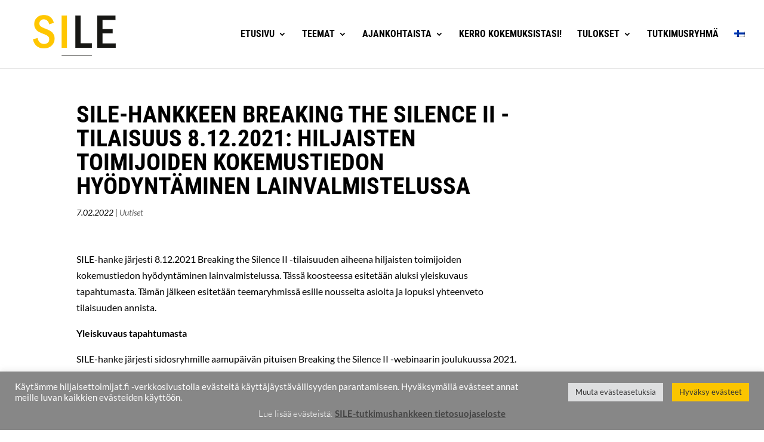

--- FILE ---
content_type: text/html; charset=UTF-8
request_url: https://unitube.it.helsinki.fi/unitube/embed.html?id=e67de678-3553-4937-9e50-356cb4a30ad1
body_size: 5309
content:
<!DOCTYPE html>
<html lang="en">
<head>
	<meta name="robots" content="noindex" />
	<title>HelsinkiUniTube player</title>
	<script src="https://unitube.it.helsinki.fi/jwplayer8/jwplayer.js"></script>
	<script>jwplayer.key = "D5upMIzUHqipT9i4KaRl7fOuFZvD/Aqv84/8VGRcye+3VKUn";</script>
	<script src="https://cdn.jsdelivr.net/npm/axios/dist/axios.min.js"></script>
	<script src="unitube2.js"></script>

	<script> <!-- Matomo -->
	  var _paq = window._paq = window._paq || [];
	  /* tracker methods like "setCustomDimension" should be called before "trackPageView" */
	  _paq.push(['trackPageView']);
	  _paq.push(['enableLinkTracking']);
	  (function() {
	    var u="https://matomo.it.helsinki.fi/matomo/";
	    _paq.push(['setTrackerUrl', u+'matomo.php']);
	    _paq.push(['setSiteId', '18']); //TEST
	    var d=document, g=d.createElement('script'), s=d.getElementsByTagName('script')[0];
	    g.async=true; g.src=u+'matomo.js'; s.parentNode.insertBefore(g,s);
	  })();
	</script> <!-- End Matomo Code -->

</head>

<body bgcolor=black>
	<div id="iframewin" style="position: absolute; left: 0; right: 0; top: 50%; margin-top: -28.1%; padding-bottom: 56.2%; height: 0; overflow: hidden;">
		<div id="player"></div>
	</div> <!-- iframewin -->

	<script type="text/javascript">
		const uniPlayVer = 2.26;	 // HelsinkiUniPlayer - Andberg Consulting Oy 2020- & University of Helsinki
		console.log('Uniplayer ',uniPlayVer,'('+uniToolVer+') initializing');
		
		var urlParams = new URLSearchParams(window.location.search.replace('%26','&'));
		const playerDiv = 'player'; // the id of the div where the player is located, also referred from unitube.js

		var startPos = urlParams.get('t'); // requested position of video 
		var episodeId = urlParams.get('id'); // requested video id
		var jwEnv = jwplayer(playerDiv).getEnvironment(); // OS and Browser data for viewer
		if (!episodeId) {
			metadataError('Unable to load mediapackage - No media ID given','Media identifier missing');

		} else {
			console.log('Looking for media',episodeId);
			var playStream = getStream(jwEnv); // select appropriate transport method
			console.log('Using',playStream,'transport');
			getEpisode(episodeId, uniplayer); // call OC REST for episode data, and callback to uniplayer with the results
		}

		function uniplayer (sr) {
			// this is the main mediaplayer handler

			var mp;// sr is the search result from episode REST, mp is a subset of it which is mostly used
			var useSrv = 2; //TEST HOTFIX: force specific stream server, 2 for devel uses fallback to prod servers if devel is down
			var useSrv = Math.round(Math.random()); //TEST randomize for crude load balancing between prod servers 0 and 1 also used for test
			var streamErrors = 0;

			try { 
				// sanity checks that we have got real mediapackage data to work with
				mp = sr.mediapackage;
				//if (mp.id !== episodeId) throw "Empty, broken or missing mediapackage"; // currently checking only id, could have more checks here too
			}
			catch(err) {
				// couldn't load metadata for requested mediapackage
				// either mediapackage doesn't exist, is protected, or something else is broken
				metadataError('Tallennetta ei löytynyt.<br>Osoitteessa saattaa olla virhe tai tallenne voi olla poistettu.<br><br>The recording could not be found.<br>The address may contain an error or the recording may have been removed.',err);				
				return; // i.e. exit from the player, don't start jwplayer as no proper metadata
			}

			mediaTrack = initialMediaTrack(sr,mp,urlParams); // selects whether to initially show presenter or presentation

			var aspRatio = "16:9" //default aspect ratio for player fixed for backward embed compatibility
			if (urlParams.get('dynamic')) { // use param 'dynamic' for dynamic embed that uses aspect ratio taken from the video
				var aspRatio = getResolution(mp,mediaTrack).replace('x',':');
			}

			jwplayer(playerDiv).setup({
				'width'		: '100%',
				'aspectratio'	: aspRatio,
				'playlist'	: getPlaylist(sr,mp,mediaTrack,playStream,useSrv),
				'playbackRateControls': [0.75, 1, 1.25, 1.5, 1.75, 2], //Check also unitube.js for the speedbutton settings 
				'plugins'	: {
							},
				'autostart'	: false, // with modern browsers, utilizing autostart mutes audio
				'title'		: sr.dcTitle,
				'cast'		: { 
							}
			}).on('ready', function () {
				console.log('Uniplayer ',uniPlayVer,'('+uniToolVer+') initialized successfully');
				initialTrackButtons(sr,mp,mediaTrack,isMultiTrack(mp));
				if (startPos) { // if url had t= parameter, seek for requested position
					initialSeek(startPos);
				}
			}).on('firstFrame', function () {
				addSpeedButton();
				addPlayCounter(episodeId,'PLAY',jwplayer(playerDiv).getPosition()); 
				jwplayer(playerDiv).setConfig([{
					'autostart' : true
				}]);
				streamErrors = 0;
			}).on('error', function (e) {
				//problems with stream, let's try the other server
				if (streamErrors < 3) {
					streamErrors = streamErrors+1;
					console.log('Problem with stream, switching to alternate server');
					useSrv=(useSrv+1)%2; //fallback to the next server
					jwplayer(playerDiv).load(getPlaylist(sr,mp,mediaTrack,playStream,useSrv));
				} else {
					console.log('Stream playback failed, try reloading the page.');
				}
			});

		}
	</script>

</body>
</html>


--- FILE ---
content_type: text/css
request_url: https://www.hiljaisettoimijat.fi/wp-content/themes/wp-lapsiteema/style.css?ver=4.27.5
body_size: 11
content:
/*
Theme Name:     WP lapsiteema
Description:    Child theme
Author:         Mainostoimisto Sitrusmedia Oy
Template:       Divi

(optional values you can add: Theme URI, Author URI, Version, License, License URI, Tags, Text Domain)
*/


--- FILE ---
content_type: text/vtt
request_url: https://unitube.it.helsinki.fi/static/mh_default_org/engage-player/e67de678-3553-4937-9e50-356cb4a30ad1/47900c0a-a278-4ec7-a658-a1c0d8c60caa/SILE_081221_srt_tekstitys.vtt
body_size: 205761
content:
WEBVTT

1
00:00:02.000 --> 00:00:04.598
No niin, kello on tasan yhdeksÃ¤n.

2
00:00:04.598 --> 00:00:06.639
HyvÃ¤Ã¤ huomenta kaikille!

3
00:00:07.480 --> 00:00:09.640
Tervetuloa SILE-hankkeen

4
00:00:10.200 --> 00:00:11.640
tilaisuuteen

5
00:00:12.200 --> 00:00:14.038
"Hiljaisten toimijoiden kokemustiedon ...

6
00:00:14.038 --> 00:00:15.719
hyÃ¶dyntÃ¤minen lainvalmistelussa".

7
00:00:16.280 --> 00:00:19.000
Ã„Ã¤rimmÃ¤isen mielenkiintoinen aamupÃ¤ivÃ¤ luvassa.

8
00:00:19.800 --> 00:00:20.640
Ja tota,

9
00:00:21.440 --> 00:00:24.080
meillÃ¤ on tÃ¤nÃ¤Ã¤n semmoisia keskusteluteemoja kuin

10
00:00:24.680 --> 00:00:27.293
kuinka saada hiljaisten toimijoiden kokemustieto ...

11
00:00:27.293 --> 00:00:28.599
osaksi lainvalmistelua.

12
00:00:29.120 --> 00:00:32.054
Paljon puhutaan tutkimuksellisen tiedon ...

13
00:00:32.054 --> 00:00:35.395
hyÃ¶dyntÃ¤misestÃ¤, mutta kokemustieto usein jÃ¤Ã¤ ...

14
00:00:35.395 --> 00:00:39.959
vÃ¤hÃ¤n vÃ¤hemmÃ¤lle huomiolle, ja yhtÃ¤ kaikki se on erittÃ¤in tÃ¤rkeÃ¤Ã¤

15
00:00:40.520 --> 00:00:42.600
myÃ¶skin saattaa lainvalmisteluprosessiin.

16
00:00:43.200 --> 00:00:44.920
Ja miksei myÃ¶skin lain toimeenpanon

17
00:00:45.680 --> 00:00:46.440
yhteydessÃ¤

18
00:00:47.160 --> 00:00:47.840
tarkastella.

19
00:00:48.480 --> 00:00:52.050
Ja samoin keskustellaan siitÃ¤, ettÃ¤ mikÃ¤ kokemustiedon ...

20
00:00:52.050 --> 00:00:55.025
vÃ¤littÃ¤misessÃ¤ voisi olla jÃ¤rjestÃ¶jen rooli,

21
00:00:55.025 --> 00:00:57.926
tutkimuksen rooli. Kuka ylipÃ¤Ã¤tÃ¤Ã¤n voi puhua ...

22
00:00:57.926 --> 00:01:00.157
hiljaisten toimijoiden puolesta.

23
00:01:00.720 --> 00:01:04.236
Ja sitten tÃ¤stÃ¤, kokemustiedon vÃ¤littÃ¤misen ...

24
00:01:04.236 --> 00:01:06.039
tavoista ja vÃ¤lineistÃ¤

25
00:01:06.760 --> 00:01:10.263
kÃ¤ydÃ¤Ã¤n keskustelua. PÃ¤ivÃ¤ on suunniteltu sillÃ¤ ...

26
00:01:10.263 --> 00:01:13.599
tavalla, ettÃ¤ meillÃ¤ on aluksi yleisesityksiÃ¤

27
00:01:14.240 --> 00:01:16.600
ohjelman mukaisesti. Ohjelma nÃ¤kyy tuossa.

28
00:01:17.200 --> 00:01:20.523
Tutkimusjohtaja Kati Rantala avaa kertomalla vÃ¤hÃ¤n ...

29
00:01:20.523 --> 00:01:24.141
SILE-hankkeen taustoista. KyseessÃ¤ on siis strategisen ...

30
00:01:24.141 --> 00:01:26.799
tutkimuksen neuvoston rahoittama hanke.

31
00:01:27.760 --> 00:01:30.572
Ja sen jÃ¤lkeen kuullaan toimitusjohtaja Hannu ...

32
00:01:30.572 --> 00:01:33.876
Jouhkin puheenvuoro jÃ¤rjestÃ¶jen roolista hiljaisten ...

33
00:01:33.876 --> 00:01:36.758
toimijoiden kokemustiedon esilletuomisessa.

34
00:01:37.440 --> 00:01:39.404
Sitten kommenttipuheenvuoron ...

35
00:01:39.404 --> 00:01:43.041
esittÃ¤Ã¤ tutkija Taina Meriluoto Helsingin yliopistosta.

36
00:01:43.041 --> 00:01:46.460
Sit kuullaan esimerkki lasten ja nuorten kuulemisesta ...

37
00:01:46.460 --> 00:01:49.370
lainvalmistelussa, ja sen meille kertoo Laura ...

38
00:01:49.370 --> 00:01:53.080
Tiitinen Lapin yliopistosta. Sitten on jonkin verran aikaa ...

39
00:01:53.080 --> 00:01:55.117
keskusteluun, kommentointiin.

40
00:01:55.840 --> 00:01:58.360
Ja sen jÃ¤lkeen siirrytÃ¤Ã¤n pienryhmiin.

41
00:01:59.080 --> 00:02:01.887
joista ohjeistetaa myÃ¶hemmin se itse siirtyminen,

42
00:02:01.887 --> 00:02:04.056
et miten pienryhmissÃ¤ tyÃ¶skennellÃ¤Ã¤n.

43
00:02:04.056 --> 00:02:06.799
Sen jÃ¤lkeen palataan takaisin tÃ¤nne, tÃ¤nne tuota,

44
00:02:07.680 --> 00:02:10.756
plenumille ja kuullaan pienryhmien keskustelun ...

45
00:02:10.756 --> 00:02:12.879
keskeiset tulokset ja sen jÃ¤lkeen

46
00:02:13.440 --> 00:02:18.520
Anne Alvesalo-Kuusi Turun yliopistosta vetÃ¤Ã¤ yhteen pÃ¤ivÃ¤n annin

47
00:02:19.160 --> 00:02:22.681
ja myÃ¶skin sitten kertoo siitÃ¤, ettÃ¤ miten tietoa myÃ¶hemmin ...

48
00:02:22.681 --> 00:02:24.199
sitten dokumentoidaan ja

49
00:02:24.720 --> 00:02:28.386
miten tÃ¤Ã¤ tieto vÃ¤littyy sitten tutkimuksen kÃ¤yttÃ¶Ã¶n.

50
00:02:28.386 --> 00:02:31.194
Ennen kuin lÃ¤hdetÃ¤Ã¤n pÃ¤ivÃ¤n sisÃ¤ltÃ¶ihin,

51
00:02:31.194 --> 00:02:34.080
niin Inka, haluatsÃ¤ lyhyesti kertoa tÃ¤stÃ¤,

52
00:02:35.080 --> 00:02:37.734
teknisistÃ¤ jÃ¤rjestelyistÃ¤, puheenvuorojen ...

53
00:02:37.734 --> 00:02:40.729
pyytÃ¤misestÃ¤ ja pienryhmiin jakautumisesta ja tÃ¤n ...

54
00:02:40.729 --> 00:02:42.158
tyyppisistÃ¤ pari sanaa.

55
00:02:42.680 --> 00:02:43.560
Joo, kiitos.

56
00:02:44.200 --> 00:02:47.177
Eli tÃ¤ssÃ¤ alarivin hallintapaneelissa nÃ¤ette eri ...

57
00:02:47.177 --> 00:02:49.115
toimintoja. SieltÃ¤ jos painatte ...

58
00:02:49.115 --> 00:02:51.330
Q&A-toimintoa, niin voitte lÃ¤hettÃ¤Ã¤ ...

59
00:02:51.330 --> 00:02:54.238
kysymyksiÃ¤ suoraan hosteille ja panelisteille.

60
00:02:54.760 --> 00:02:57.357
Jos painatte chatista, niin voitte kirjoittaa ...

61
00:02:57.357 --> 00:02:59.499
kysymyksiÃ¤, jotka nÃ¤kyvÃ¤t myÃ¶s muille ...

62
00:02:59.499 --> 00:03:01.836
keskustelijoille. Ja jos haluatte pyytÃ¤Ã¤ ...

63
00:03:01.836 --> 00:03:04.758
puheenvuoroa, niin nostakaa kÃ¤si tuosta Raise hand-

64
00:03:05.400 --> 00:03:06.440
painikkeesta.

65
00:03:07.200 --> 00:03:10.040
Voidaan sitten antaa tÃ¤Ã¤ltÃ¤ manuaalisesti puheenvuoro.

66
00:03:10.640 --> 00:03:13.535
Ja pienryhmiin siirtymisestÃ¤, tehdÃ¤Ã¤n niin,

67
00:03:13.535 --> 00:03:17.099
ettÃ¤ mÃ¤ laitan tohon chattiin linkit kun on aika siirtyÃ¤,

68
00:03:17.099 --> 00:03:20.588
niin linkkiÃ¤ klikkaamalla pÃ¤Ã¤sette sinne pienryhmÃ¤Ã¤n ...

69
00:03:20.588 --> 00:03:22.518
ja siellÃ¤ sitten ohjeistetaan

70
00:03:23.040 --> 00:03:25.120
keskustelusta tarkemmin.

71
00:03:26.720 --> 00:03:27.739
HyvÃ¤, kiitos Inka.

72
00:03:27.739 --> 00:03:30.033
Huomasin samalla, ettÃ¤ en tainnut muistaa ...

73
00:03:30.033 --> 00:03:32.391
esitellÃ¤ itseÃ¤ni. MÃ¤ olen Petri UusikylÃ¤ ja ...

74
00:03:32.391 --> 00:03:35.195
tÃ¤ssÃ¤ SILE-hankkeessa vuorovaikutusvastaavana,

75
00:03:35.195 --> 00:03:36.597
ja toimin tÃ¤ssÃ¤ tÃ¤n pÃ¤ivÃ¤n

76
00:03:37.240 --> 00:03:38.520
fasilitaattorina.

77
00:03:39.160 --> 00:03:41.167
Mut lÃ¤mpimÃ¤sti tervetuloa kaikki.

78
00:03:41.167 --> 00:03:43.843
PitemmittÃ¤ puheitta, lÃ¤hdetÃ¤Ã¤n kuuntelemaan ...

79
00:03:43.843 --> 00:03:46.318
ensimmÃ¤istÃ¤ alustusta, ja sen meille pitÃ¤Ã¤ ...

80
00:03:46.318 --> 00:03:49.529
tutkimusjohtaja Kati Rantala Helsingin yliopistosta.

81
00:03:49.529 --> 00:03:50.398
Kati, ole hyvÃ¤.

82
00:03:54.720 --> 00:03:56.768
Ai niin, aina unohtuu toi mute-juttu.

83
00:03:56.768 --> 00:03:59.200
Kiitos Petri, ja tervetuloa kaikille munkin ...

84
00:03:59.200 --> 00:04:01.504
puolesta oikein lÃ¤mpimÃ¤sti. Tosi hienoa,

85
00:04:01.504 --> 00:04:04.320
ettÃ¤ pÃ¤Ã¤stÃ¤Ã¤n teidÃ¤n kanssa keskustelemaan nÃ¤istÃ¤

86
00:04:05.360 --> 00:04:06.384
meille, ja teille,

87
00:04:06.384 --> 00:04:08.304
tÃ¤rkeistÃ¤ asioista ja miettimÃ¤Ã¤n,

88
00:04:08.304 --> 00:04:09.520
ettÃ¤ kuinka ratkotaan

89
00:04:10.920 --> 00:04:11.945
ongelmia, asioita,

90
00:04:11.945 --> 00:04:14.599
hiljaisten toimijoiden puolesta ja nÃ¤kÃ¶kulmasta.

91
00:04:16.480 --> 00:04:18.400
Niin mÃ¤ jÃ¤Ã¤n tÃ¤ssÃ¤ nyt sitten

92
00:04:19.200 --> 00:04:20.640
oman esitykseni.

93
00:04:24.520 --> 00:04:25.400
NÃ¤in.

94
00:04:27.720 --> 00:04:30.560
Pahoittelen hiukan mÃ¶reÃ¤Ã¤ Ã¤Ã¤ntÃ¤.

95
00:04:31.200 --> 00:04:32.560
Pieni flunssa pÃ¤Ã¤llÃ¤, mutta

96
00:04:33.080 --> 00:04:34.760
eikÃ¶hÃ¤n tÃ¤Ã¤ Ã¤Ã¤ni kestÃ¤.

97
00:04:35.840 --> 00:04:38.698
Mut apujoukkoja on tÃ¤Ã¤llÃ¤ sitten rientÃ¤mÃ¤ssÃ¤ apuun,

98
00:04:38.698 --> 00:04:41.239
jos tulee ongelmia. Mutta no niin, aloitetaan.

99
00:04:42.960 --> 00:04:45.136
Ensin ihan pari sanaa tÃ¤stÃ¤ hankkeesta.

100
00:04:45.136 --> 00:04:47.824
Petri jo totesikin et tÃ¤Ã¤ on STN:n rahottama iso hanke.

101
00:04:48.800 --> 00:04:52.400
Tutkitaan nÃ¤itÃ¤ lainsÃ¤Ã¤dÃ¤ntÃ¶prosesseja ja vaikutuksia

102
00:04:53.040 --> 00:04:56.120
hiljiasiin toimijoihin. MeillÃ¤ on tosi iso tutkimusryhmÃ¤,

103
00:04:56.680 --> 00:04:59.928
jossa on Helsingin yliopistoo, Lapin yliopistoo,

104
00:04:59.928 --> 00:05:02.270
Turkua ja THL:Ã¤Ã¤ ja Frisky&Anjoyta,

105
00:05:02.270 --> 00:05:03.478
mistÃ¤ Petri tulee.

106
00:05:04.200 --> 00:05:07.365
Ja on tuota oikeustieteellistÃ¤ ja yhteiskuntatieteellistÃ¤ ...

107
00:05:07.365 --> 00:05:11.199
nÃ¤kÃ¶kulmaa ja myÃ¶s sitten elÃ¤inten hyvinvointitutkimusta tÃ¤ssÃ¤ mukana.

108
00:05:12.400 --> 00:05:13.666
Kaiken kaikkiaan kolmisenkymmentÃ¤ ihmistÃ¤ ...

109
00:05:13.666 --> 00:05:14.199
tÃ¤ssÃ¤ hankkeessa.

110
00:05:15.640 --> 00:05:18.360
Ensin on ehkÃ¤ hyvÃ¤ vÃ¤hÃ¤n miettiÃ¤, ettÃ¤

111
00:05:19.240 --> 00:05:21.391
keitÃ¤ nÃ¤Ã¤ on, nÃ¤Ã¤ hiljaiset toimijat ...

112
00:05:21.391 --> 00:05:22.639
lainvalmistelussa.

113
00:05:23.560 --> 00:05:24.400
No.

114
00:05:25.160 --> 00:05:27.440
Oikeastaan me ollaan kaikki, pitkÃ¤lti,

115
00:05:28.200 --> 00:05:31.960
koska harva osallistuu lainvalmisteluprosesseihin yksilÃ¶nÃ¤.

116
00:05:32.480 --> 00:05:34.003
Saatetaan kirjoittaa lausuntoja kyllÃ¤,

117
00:05:34.003 --> 00:05:35.439
mutta jonkun organisaation puolesta.

118
00:05:38.040 --> 00:05:40.296
Mut erityisen hiljaisia on ihmiset,

119
00:05:40.296 --> 00:05:43.279
joiden on lÃ¤htÃ¶kohtaisesti vaikea osallistua.

120
00:05:44.160 --> 00:05:45.879
Kokevat ehkÃ¤ stigmaa, hÃ¤peÃ¤Ã¤,

121
00:05:45.879 --> 00:05:48.789
oman tilanteensa takia. On voimavarojen puutetta.

122
00:05:48.789 --> 00:05:50.839
Kokevat ehkÃ¤, et on osallinen siinÃ¤,

123
00:05:51.360 --> 00:05:53.989
jotenkin ongelmassa, jota lainsÃ¤Ã¤dÃ¤nnÃ¶llÃ¤ yritetÃ¤Ã¤n ...

124
00:05:53.989 --> 00:05:55.835
ratkoa, ettei ehkÃ¤ ole niinku oikeutta ...

125
00:05:55.835 --> 00:05:57.793
sanoakaan mitÃ¤Ã¤n. Tai voi olla erilaisia ...

126
00:05:57.793 --> 00:05:59.919
kognitiivisia tai biologisia rajoitteita.

127
00:06:02.480 --> 00:06:05.720
No tÃ¤ssÃ¤ meidÃ¤n hankkeessa me keskitytÃ¤Ã¤n etenkin

128
00:06:06.240 --> 00:06:09.080
toimijoihin, joihin kohdistuu voimallista sÃ¤Ã¤ntelyÃ¤,

129
00:06:10.920 --> 00:06:13.149
joka vaikuttaa heidÃ¤n elÃ¤mÃ¤Ã¤nsÃ¤,

130
00:06:13.149 --> 00:06:16.839
ja joiden asema nostattaa myÃ¶s moraalisia jÃ¤nnitteitÃ¤,

131
00:06:17.720 --> 00:06:21.034
koska heidÃ¤t katsotaan usein riskiksi joko itselleen tai ...

132
00:06:21.034 --> 00:06:22.319
muille, tai sekÃ¤ ettÃ¤.

133
00:06:23.480 --> 00:06:25.597
Monilla muilla toimijoilla saattaa olla usein ...

134
00:06:25.597 --> 00:06:27.079
taloudellisia hyÃ¶tynÃ¤kÃ¶kohtia

135
00:06:27.760 --> 00:06:30.280
nÃ¤ihin ihmisryhmiin.

136
00:06:31.360 --> 00:06:33.420
Eli nÃ¤itÃ¤ on meidÃ¤n hankkeessa lapset ja nuoret ...

137
00:06:33.420 --> 00:06:34.759
lastensuojelussa, velkojen,

138
00:06:34.759 --> 00:06:36.613
pÃ¤ihteiden tai mielenterveyshÃ¤iriÃ¶iden ...

139
00:06:36.613 --> 00:06:39.239
kanssa kamppailevat, vangit ja ei-kansalaiset ja elÃ¤imet.

140
00:06:39.800 --> 00:06:41.647
NÃ¤itÃ¤, vaikka on vÃ¤hÃ¤n erilaisia ...

141
00:06:41.647 --> 00:06:43.559
ryhmiÃ¤, ni tuntuu yhdistÃ¤vÃ¤n nÃ¤mÃ¤

142
00:06:44.240 --> 00:06:47.135
yllÃ¤mainitut seikat. Mut toki tÃ¤ytyy muistaa aina ...

143
00:06:47.135 --> 00:06:49.828
moninaisuus nÃ¤iden ryhmien sisÃ¤llÃ¤ ja myÃ¶skin ...

144
00:06:49.828 --> 00:06:50.838
poikkileikaten.

145
00:06:51.480 --> 00:06:54.080
Muuten me kuitenkin pitÃ¤ydytÃ¤Ã¤n pitkÃ¤lti nÃ¤issÃ¤ kategorioissa

146
00:06:54.760 --> 00:06:57.298
lÃ¤htÃ¶kohtaisesti, koska nÃ¤Ã¤ on kaikki ...

147
00:06:57.298 --> 00:07:00.759
semmosia teemoja, jotka tutkjoilta edellyttÃ¤Ã¤ myÃ¶s

148
00:07:01.840 --> 00:07:03.985
erityisasiantuntemusta ja otetta.

149
00:07:03.985 --> 00:07:06.892
Niis on omat logiikkansa ja juttunsa mitkÃ¤ on hyvÃ¤ ...

150
00:07:06.892 --> 00:07:09.799
ymmÃ¤rtÃ¤Ã¤, mutta myÃ¶s sitten kaikki moninaisuus.

151
00:07:11.760 --> 00:07:14.360
No, sit voidaan ajatella, ettÃ¤

152
00:07:15.320 --> 00:07:19.006
tÃ¤mmÃ¶nen normatiivinen perusta kuulluksi tulemiselle ...

153
00:07:19.006 --> 00:07:21.079
lainvalmisteluprosessissa on

154
00:07:21.680 --> 00:07:23.760
vahva, se tulee perustuslaista.

155
00:07:24.480 --> 00:07:26.165
"Julkisen vallan tehtÃ¤vÃ¤nÃ¤ on edistÃ¤Ã¤ yksilÃ¶n ...

156
00:07:26.165 --> 00:07:28.398
mahdollisuuksia osallistua yhteiskunnalliseen toimintaan ...

157
00:07:28.398 --> 00:07:30.799
ja vaikuttaa hÃ¤ntÃ¤ itseÃ¤Ã¤n koskevaan pÃ¤Ã¤tÃ¶ksentekoon." Ja samoin

158
00:07:31.400 --> 00:07:33.261
lainvalmistelun kuulemisoppaassa,

159
00:07:33.261 --> 00:07:35.239
jota valtioneuvoston tulis noudattaa,

160
00:07:35.800 --> 00:07:38.534
on yhtÃ¤ lailla sama asia, ettÃ¤ pitÃ¤isi ottaa huomioon ...

161
00:07:38.534 --> 00:07:40.599
kansalaisten nÃ¤kemyksiÃ¤ ja kokemuksia

162
00:07:41.120 --> 00:07:42.640
valmisteltavasta asiasta

163
00:07:43.400 --> 00:07:45.120
hyvin monipuolisesti.

164
00:07:46.280 --> 00:07:47.975
Kyse on myÃ¶ kansalaisoikeuksista ja ...

165
00:07:47.975 --> 00:07:49.999
poliittisten oikeuksien toteutumisesta.

166
00:07:51.240 --> 00:07:54.040
On myÃ¶s pragmaattinen nÃ¤kÃ¶kulma tÃ¤hÃ¤n,

167
00:07:54.720 --> 00:07:56.725
johtuen siitÃ¤, ettÃ¤ lait ei aina toimi ...

168
00:07:56.725 --> 00:07:59.545
tarkoitetusti ja voi syntyÃ¤ odottamatonta haittaa,

169
00:07:59.545 --> 00:08:01.989
vaikka olisi hyvÃ¤kin tarkoitus sillÃ¤ lailla,

170
00:08:01.989 --> 00:08:03.117
suojeleva, tai nÃ¤in.

171
00:08:04.880 --> 00:08:08.140
Erityisesti hiljaiset toimijat, joihin kohdistuu voimallista ...

172
00:08:08.140 --> 00:08:09.977
sÃ¤Ã¤ntelyÃ¤, on alttiita erilaisille ...

173
00:08:09.977 --> 00:08:11.399
ylimÃ¤Ã¤rÃ¤isille haitoille.

174
00:08:12.360 --> 00:08:16.141
Ja siksi on ongelmallista, ettÃ¤ lain vaikutusarvioinnissa ...

175
00:08:16.141 --> 00:08:18.439
ei juuri tunnisteta kovinkaan hyvin

176
00:08:19.120 --> 00:08:20.640
lakien vaikutuksia arkeen.

177
00:08:21.160 --> 00:08:23.720
Painotus on mÃ¤Ã¤rÃ¤llisissÃ¤ taloudellisissa arvioissa.

178
00:08:24.760 --> 00:08:27.941
Se on hyvin ymmÃ¤rrettÃ¤vÃ¤Ã¤, koska silloin mennÃ¤Ã¤n usein ...

179
00:08:27.941 --> 00:08:30.039
vÃ¤lillisten vaikutusten alueelle.

180
00:08:30.880 --> 00:08:33.104
Ja vaikutusarviointi on ylipÃ¤Ã¤nsÃ¤kin niinku,

181
00:08:33.104 --> 00:08:35.439
eihÃ¤n se ole faktatietoa, se on arviointitietoa.

182
00:08:36.280 --> 00:08:41.560
Et ei se ihan helppoa ole, niin tÃ¤hÃ¤n on syynsÃ¤, miks nÃ¤in on.

183
00:08:42.800 --> 00:08:45.575
Sen takia juuri tarvitaan tietoa vaikutusmekanismeista,

184
00:08:45.575 --> 00:08:48.461
et miten ne lait oikeesti vaikuttaa hiljaisiin toimijoihin,

185
00:08:48.461 --> 00:08:49.959
mimmoisten prosessien kautta,

186
00:08:49.959 --> 00:08:50.958
mekanismien kautta.

187
00:08:53.920 --> 00:08:56.280
TÃ¤rkeetÃ¤ on myÃ¶s ottaa huomioon lakien erilainen luonne.

188
00:08:57.480 --> 00:08:59.335
Osa on mahdollistavia, kontrolloivia,

189
00:08:59.335 --> 00:09:01.136
sanktioivia, monen tyyppisiÃ¤ lakeja,

190
00:09:01.136 --> 00:09:03.319
jotka vaikuttaa lÃ¤htÃ¶kohtaisesti eri tavoin.

191
00:09:03.880 --> 00:09:05.640
Ja toimeenpanotoimien merkitys siinÃ¤.

192
00:09:06.480 --> 00:09:08.852
Miten sosiaalityÃ¶ntekijÃ¤t, vanginvartijat,

193
00:09:08.852 --> 00:09:09.919
poliisi kykenee itse

194
00:09:10.640 --> 00:09:12.673
toimimaan erilaisten paineiden alla,

195
00:09:12.673 --> 00:09:15.138
koska heidÃ¤n toimintansa kautta useinmiten ne ...

196
00:09:15.138 --> 00:09:16.678
vaikutukset myÃ¶s muotoutuu.

197
00:09:18.600 --> 00:09:22.088
TÃ¤rkeetÃ¤ on myÃ¶s hiljaisten toimijoiden omat olosuhteet ja ...

198
00:09:22.088 --> 00:09:25.302
oma ymmÃ¤rrys ja kyvykkyys ja motivaatio ikÃ¤Ã¤n kun ottaa ...

199
00:09:25.302 --> 00:09:27.559
se uusi menettely tai palvelu tai etuus

200
00:09:28.160 --> 00:09:28.800
haltuun.

201
00:09:29.320 --> 00:09:31.325
Me kysytÃ¤Ã¤n, et miten hiljaisten toimijoiden ...

202
00:09:31.325 --> 00:09:32.250
asema, hyvinvointi,

203
00:09:32.250 --> 00:09:34.358
oikeudet otetaan huomioon lainvalmistelussa.

204
00:09:35.080 --> 00:09:37.938
Millaista tietoa arvostetaan, on se sitten tutkimustietoo,

205
00:09:37.938 --> 00:09:39.916
kokemustietoo, mistÃ¤ me tÃ¤nÃ¤Ã¤n puhutaan,

206
00:09:39.916 --> 00:09:42.279
laskennallista, oikeudellista ja niin pois pÃ¤in?

207
00:09:42.800 --> 00:09:46.280
Ja kuka edustaa hiljaisia toimijoita ja millaisella tiedolla se tapahtuu?

208
00:09:46.880 --> 00:09:48.590
Ja sitten, mimmosia intressien vÃ¤lisiÃ¤ ...

209
00:09:48.590 --> 00:09:50.502
jÃ¤nnitteitÃ¤ nÃ¤issÃ¤ prosesseissa ilmenee ja ...

210
00:09:50.502 --> 00:09:51.558
kuinka niitÃ¤ ratkotaan?

211
00:09:52.120 --> 00:09:55.069
On erilaisia ikÃ¤Ã¤n kuin oikean tiedon mÃ¤Ã¤rityksiÃ¤,

212
00:09:55.069 --> 00:09:56.879
arvoperustaisia lÃ¤htÃ¶kohtia.

213
00:09:57.560 --> 00:10:01.440
Sitten tietysti katsotaan nÃ¤itÃ¤ tosiasiallisia vaikutuksia.

214
00:10:02.520 --> 00:10:05.700
MyÃ¶skin mietitÃ¤Ã¤n vÃ¤hÃ¤n ton Covid-pandemian,

215
00:10:05.700 --> 00:10:09.199
tai siitÃ¤ aiheutuneiden rajoitteiden, merkitystÃ¤

216
00:10:09.840 --> 00:10:11.360
nÃ¤issÃ¤ prosesseissa.

217
00:10:12.920 --> 00:10:14.920
TÃ¤ssÃ¤ on lyhyesti meidÃ¤n tyÃ¶paketit.

218
00:10:16.080 --> 00:10:17.721
TÃ¤mmÃ¶set temaattiset tyÃ¶paketit,

219
00:10:17.721 --> 00:10:20.839
ettÃ¤ meillÃ¤ on niinku neljÃ¤ tÃ¤mmÃ¶stÃ¤ SILE-ryhmÃ¤istÃ¤ tyÃ¶pakettia.

220
00:10:22.120 --> 00:10:25.663
NÃ¤istÃ¤ jotka mÃ¤ mainitsin, joissa katsotaan sitten nÃ¤itÃ¤ ...

221
00:10:25.663 --> 00:10:28.266
prosesseja, lainvalmisteluprosessia ja ...

222
00:10:28.266 --> 00:10:29.639
kuulemiskÃ¤ytÃ¤ntÃ¶jÃ¤,

223
00:10:30.160 --> 00:10:32.520
toimeenpanoa, vaikutusmekanismeja ja nÃ¤in.

224
00:10:34.160 --> 00:10:37.365
Sitten meillÃ¤ on tÃ¤mmÃ¶inen sÃ¤Ã¤ntelypolitiikka-alue,

225
00:10:37.365 --> 00:10:40.639
jossa me katotaan yleisiÃ¤ ohjeistuksia ja trendejÃ¤ sekÃ¤

226
00:10:41.320 --> 00:10:44.280
kotimaassa ettÃ¤ kansainvÃ¤lisesti.

227
00:10:44.840 --> 00:10:47.120
Mimmosia menetelmÃ¤painotuksia on

228
00:10:47.640 --> 00:10:48.360
tarjolla.

229
00:10:49.680 --> 00:10:51.223
Yks semmonen, mikÃ¤ lisÃ¤Ã¤ntyy,

230
00:10:51.223 --> 00:10:54.072
mihin tÃ¤ssÃ¤ hankkeessakin lisÃ¤Ã¤ntyvÃ¤sti kiinnitetÃ¤Ã¤n ...

231
00:10:54.072 --> 00:10:57.099
huomiota on algoritmisen tiedontuotannon rooli hiljaisia ...

232
00:10:57.099 --> 00:10:59.592
koskevassa sÃ¤Ã¤ntelyssÃ¤, ettÃ¤ onko se esimerkiks ...

233
00:10:59.592 --> 00:11:01.491
sellanen, jolla voidaan luoda vaikka ...

234
00:11:01.491 --> 00:11:02.678
riskiryhmiÃ¤, tai nÃ¤in.

235
00:11:03.240 --> 00:11:05.548
TÃ¤mmÃ¶nen kaikki on tietysti hyvin kehitteillÃ¤,

236
00:11:05.548 --> 00:11:07.237
mutta me seurataan sitÃ¤ tiiviisti.

237
00:11:07.237 --> 00:11:09.151
Ja sitten meillÃ¤ on hyvin oikeudellinen ...

238
00:11:09.151 --> 00:11:10.558
perusoikeusnÃ¤kÃ¶kulma myÃ¶s.

239
00:11:12.240 --> 00:11:14.000
Miten nÃ¤Ã¤ perusoikeuskysymykset

240
00:11:14.800 --> 00:11:17.942
sitten toteutuu, ja mitÃ¤ asialle voisi tehdÃ¤,

241
00:11:17.942 --> 00:11:20.359
mitÃ¤ kehittÃ¤mistarpeita siinÃ¤ on.

242
00:11:22.600 --> 00:11:26.400
MeidÃ¤n tavoitteena on mennÃ¤ kohti

243
00:11:26.920 --> 00:11:30.560
vastuullista ja sosiaalisesti kestÃ¤vÃ¤Ã¤ lainvalmistelua.

244
00:11:31.600 --> 00:11:33.350
Kohti paremmin toimivia lakeja,

245
00:11:33.350 --> 00:11:36.600
joissa tarkoittamattomia haittoja pystytÃ¤Ã¤n minimoimaan.

246
00:11:37.800 --> 00:11:40.506
Kun lakeja valmistellaan, niin sehÃ¤n ei tarkoita,

247
00:11:40.506 --> 00:11:42.079
etteikÃ¶ haittoja voi syntyÃ¤.

248
00:11:42.760 --> 00:11:44.658
Mutta se olis tietysti ihanteellista,

249
00:11:44.658 --> 00:11:46.039
ettÃ¤ pysytÃ¤Ã¤n punnitsemaan

250
00:11:46.840 --> 00:11:50.840
hyÃ¶tyjÃ¤ ja haittoja keskenÃ¤Ã¤n, jotta ne hyÃ¶dyt on aidosti painavampia ja

251
00:11:51.360 --> 00:11:54.866
jotta jos arvellaan, ettÃ¤ jotain haittoja tulee,

252
00:11:54.866 --> 00:11:57.119
niin osataan ennakoida niitÃ¤ ja

253
00:11:57.640 --> 00:12:01.600
erilaisin toimeenpanotoimin vaikka pyrkiÃ¤ niitÃ¤ minimoimaan.

254
00:12:02.480 --> 00:12:04.400
TÃ¤Ã¤hÃ¤n on semmosta tasapainottelua.

255
00:12:05.600 --> 00:12:07.800
Mutta tÃ¤rkeintÃ¤ tÃ¤ssÃ¤ on se niinku tietoisuus nÃ¤istÃ¤

256
00:12:08.880 --> 00:12:10.240
mekanismeista,

257
00:12:10.880 --> 00:12:14.215
ettÃ¤ mitÃ¤ voi tapahtua. Sen kautta sitten mentÃ¤isiin ...

258
00:12:14.215 --> 00:12:17.327
kohti uudenlaista sÃ¤Ã¤ntelypolitiikkaa ja uusia ...

259
00:12:17.327 --> 00:12:18.438
toimintamalleja

260
00:12:19.400 --> 00:12:22.522
hiljaisten kuulemiseen ja realiteettien huomioon ...

261
00:12:22.522 --> 00:12:24.792
ottamiseen ja vaikutusarviointiin.

262
00:12:24.792 --> 00:12:26.566
Mutta me ei kyetÃ¤ tÃ¤hÃ¤n yksin.

263
00:12:26.566 --> 00:12:28.836
TÃ¤Ã¤ on niin iso alue ja monimutkainen,

264
00:12:28.836 --> 00:12:31.958
ja valtavasti asioita, joita pitÃ¤Ã¤ ottaa huomioon.

265
00:12:32.920 --> 00:12:36.535
Me tarvitaan teitÃ¤ kaikkia yhteistyÃ¶kumppaneina,

266
00:12:36.535 --> 00:12:40.479
teillÃ¤ on myÃ¶s niinku sitÃ¤ omaa hiljaista kokemustietoa

267
00:12:41.120 --> 00:12:42.960
toiminnasta hiljaisten toimijoiden kanssa, joka

268
00:12:43.560 --> 00:12:46.040
on meille ihan valtavan arvokasta.

269
00:12:47.200 --> 00:12:49.723
Te nÃ¤ette itse nÃ¤itÃ¤ vaikutusmekanismeja oman ...

270
00:12:49.723 --> 00:12:52.119
tyÃ¶nne kautta ja ymmÃ¤rrÃ¤tte nÃ¤itÃ¤ erilaisia

271
00:12:52.640 --> 00:12:53.960
reunaehtoja,

272
00:12:55.680 --> 00:12:57.800
mitÃ¤ liittyy hiljaisten kanssa toimimiseen.

273
00:12:59.200 --> 00:13:01.232
Me ollaan siinÃ¤kin mielessÃ¤ tosi iloisia,

274
00:13:01.232 --> 00:13:02.079
ettÃ¤ ootte tÃ¤Ã¤llÃ¤

275
00:13:02.720 --> 00:13:05.120
nyt tÃ¤nÃ¤Ã¤n miettimÃ¤ssÃ¤ nÃ¤itÃ¤ asioita meidÃ¤n kanssa.

276
00:13:07.000 --> 00:13:09.092
Me jÃ¤rjestetÃ¤Ã¤n myÃ¶s erilaisia tapahtumia,

277
00:13:09.092 --> 00:13:12.119
ehkÃ¤ vÃ¤hÃ¤n eri nÃ¤kÃ¶kulmista, palaan siihen vielÃ¤ sitten kanssa.

278
00:13:12.760 --> 00:13:14.440
Mutta kuinka kuulla, ketÃ¤ ja miten?

279
00:13:15.320 --> 00:13:19.760
No ihanteellista on tietysti se, ettÃ¤ kuullaan suoraan hiljaisia toimijoita.

280
00:13:20.520 --> 00:13:22.120
Mutta tÃ¤ssÃ¤ on jo paljon kysymyksiÃ¤,

281
00:13:23.480 --> 00:13:25.960
joissa muun muassa te pystytte meitÃ¤ varmaan auttamaan.

282
00:13:26.640 --> 00:13:28.560
Kuinka heitÃ¤ on mahdollista tavoittaa?

283
00:13:29.440 --> 00:13:32.400
Ja kun heitÃ¤ tavoitetaan, kuinka  heidÃ¤t kannattaa kohdata,

284
00:13:33.160 --> 00:13:34.440
kuulla ja keskustella?

285
00:13:35.360 --> 00:13:37.980
Varmaan enemmÃ¤n dialogivoittoisesti kuin muulla ...

286
00:13:37.980 --> 00:13:40.600
tavoin. Ja keitÃ¤ jÃ¤Ã¤ joka tapauksessa kuulematta?

287
00:13:41.680 --> 00:13:44.942
Koska vaikka kuuleminen on erÃ¤Ã¤nlainen itseisarvo,

288
00:13:44.942 --> 00:13:47.262
niin tuota, reaalteetithan on se ettÃ¤ ...

289
00:13:47.262 --> 00:13:48.639
kaikkia ei voi kuulla.

290
00:13:49.680 --> 00:13:53.240
IhmisillÃ¤ on erilaisia tilanteita, ei oo voimavaroja,

291
00:13:53.240 --> 00:13:54.679
on kokeneet traumoja,

292
00:13:55.200 --> 00:13:58.041
on muistisairaita vanhuksia ja ihan pieniÃ¤ lapsia.

293
00:13:58.041 --> 00:13:59.849
On monia syitÃ¤, ettÃ¤ se ei vaan ole ...

294
00:13:59.849 --> 00:14:03.013
kÃ¤ytÃ¤nnÃ¶ssÃ¤ mahdollista. Ja kaikki ei vÃ¤lttÃ¤mÃ¤ttÃ¤ halua ...

295
00:14:03.013 --> 00:14:04.239
puhua tai osallistua.

296
00:14:05.080 --> 00:14:07.320
Ja lainvalmistelijoilla on omat realiteettinsa myÃ¶s

297
00:14:08.760 --> 00:14:10.640
sitten nÃ¤issÃ¤ prosesseissa.

298
00:14:11.840 --> 00:14:14.240
Eli tarvitan myÃ¶s hiljaisten toimijoiden puolesta puhujia ja

299
00:14:15.000 --> 00:14:17.960
hiljaisia toimijoita koskevaa tutkimustietoa.

300
00:14:18.640 --> 00:14:20.716
Mutta tÃ¤llÃ¶inkin on aina hyvÃ¤ kysyÃ¤,

301
00:14:20.716 --> 00:14:24.199
ettÃ¤ no mitÃ¤ nÃ¤kÃ¶kulmia tÃ¤llÃ¶in ehkÃ¤ jÃ¤Ã¤ huomioon ottamatta.

302
00:14:25.720 --> 00:14:29.182
Et ymmÃ¤rretÃ¤Ã¤n sitÃ¤ kenttÃ¤Ã¤. Ja tarkoitus ei oo ainakaan ...

303
00:14:29.182 --> 00:14:32.355
meillÃ¤ nyt se ettÃ¤ kaikkia tahoja ja nÃ¤kÃ¶kulmia aina ...

304
00:14:32.355 --> 00:14:34.879
voisi saada mukaan. Se on varmasti tÃ¤ysin

305
00:14:35.440 --> 00:14:37.517
epÃ¤realistista. Mutta paljon voi toimia ...

306
00:14:37.517 --> 00:14:39.119
paremmin. Se on ehkÃ¤ se pointti.

307
00:14:39.880 --> 00:14:42.120
Sitten on kokemusasiantuntijat erikseen.

308
00:14:42.720 --> 00:14:44.951
Tarkoitan tÃ¤llÃ¤ ehkÃ¤ tÃ¤mmÃ¶isiÃ¤ niinkun virallisia ...

309
00:14:44.951 --> 00:14:47.284
kokemusasiantuntijoita, mitÃ¤ tÃ¤nÃ¤Ã¤n myÃ¶s mietitÃ¤Ã¤n ...

310
00:14:47.284 --> 00:14:48.602
tarkemmin, ettÃ¤ mikÃ¤ on heidÃ¤n ...

311
00:14:48.602 --> 00:14:49.717
mahdollinen rooli nÃ¤issÃ¤

312
00:14:50.320 --> 00:14:51.160
prosesseissa.

313
00:14:51.800 --> 00:14:52.520
Ja tÃ¤rkeÃ¤,

314
00:14:54.040 --> 00:14:55.200
tÃ¤rkeitÃ¤ nÃ¤kÃ¶kulmia on,

315
00:14:55.840 --> 00:14:59.000
tÃ¤hÃ¤n laitoin representaatio ja tunnistaminen.

316
00:14:59.680 --> 00:15:02.368
Tunnistamisen politiikat. EttÃ¤ katsoa,

317
00:15:02.368 --> 00:15:05.209
ettÃ¤ mikÃ¤ on, ketÃ¤ ikÃ¤Ã¤n kuin muodollisesti ...

318
00:15:05.209 --> 00:15:07.743
edustetaan tai ei edusteta ollenkaan,

319
00:15:07.743 --> 00:15:10.815
ja silloin kun edustetaan, tunnistetaanko eri ...

320
00:15:10.815 --> 00:15:12.197
kulttuurinmuotoja.

321
00:15:12.880 --> 00:15:15.177
Nancy Fraser puhuu tÃ¤mmÃ¶isestÃ¤ kuin misframing,

322
00:15:15.177 --> 00:15:17.310
jolloin kokonaan jÃ¤Ã¤ tunnistamatta joku joku ...

323
00:15:17.310 --> 00:15:18.239
tÃ¤rkeÃ¤ kohderyhmÃ¤.

324
00:15:19.200 --> 00:15:20.320
Ja voi kysyÃ¤ myÃ¶s, ettÃ¤

325
00:15:20.880 --> 00:15:23.306
onko se nyt sitten kuulemista, mitÃ¤ halutaan,

326
00:15:23.306 --> 00:15:26.479
vai hiljaisten kokemustietoa, josta tÃ¤Ã¤ kuuleminen on osa.

327
00:15:27.920 --> 00:15:31.085
TÃ¤tÃ¤ kokemustietoa voi saada tosiaan niin suoraan kuin ...

328
00:15:31.085 --> 00:15:34.519
vÃ¤lillisesti. Ja tarviiko kuulla nyt hirveetÃ¤ mÃ¤Ã¤rÃ¤Ã¤ aina?

329
00:15:35.120 --> 00:15:37.371
Mun mielestÃ¤ ehkÃ¤ ei vÃ¤lttÃ¤mÃ¤ttÃ¤.

330
00:15:37.371 --> 00:15:39.079
TÃ¤tÃ¤kin voidaan miettiÃ¤.

331
00:15:39.600 --> 00:15:43.094
Eli jos kuullaan joitakin, niin keitÃ¤ tÃ¤mÃ¤ ihminen sitten ...

332
00:15:43.094 --> 00:15:44.449
edustaa, mikÃ¤ on hÃ¤nen ...

333
00:15:44.449 --> 00:15:45.518
taustaryhmÃ¤nsÃ¤?

334
00:15:46.400 --> 00:15:50.747
Ihan lyhyt esimerkki tÃ¤ssÃ¤, ettÃ¤ tehtiin aikoinaan tutkimus ...

335
00:15:50.747 --> 00:15:54.759
tutkintavangeista, ja heillÃ¤ on erittÃ¤in tÃ¤rkeÃ¤ oikeus

336
00:15:55.360 --> 00:15:56.879
keskustella luottamuksellisesti ...

337
00:15:56.879 --> 00:15:59.005
asianajajan kanssa, koska heidÃ¤n oikeudellinen ...

338
00:15:59.005 --> 00:16:00.119
prosessi on vielÃ¤ kesken.

339
00:16:00.720 --> 00:16:02.828
No, avovastauksissa tuli oikein ...

340
00:16:02.828 --> 00:16:04.559
ryÃ¶psÃ¤hdyksinÃ¤ sitÃ¤, ettÃ¤

341
00:16:05.200 --> 00:16:09.160
se ei oo mahdollista, koska kÃ¤ytÃ¤villÃ¤ on erittÃ¤in kallis

342
00:16:09.960 --> 00:16:11.800
kÃ¤ytÃ¤vÃ¤puhelin.

343
00:16:13.120 --> 00:16:15.038
Eli se on nÃ¤in hyvin yksinkertaista,

344
00:16:15.038 --> 00:16:17.822
et olis riittÃ¤nyt yksi ihminen vaan kertomaan tÃ¤mÃ¤n,

345
00:16:17.822 --> 00:16:20.915
tÃ¤Ã¤ oikeus ei toteudu tÃ¤stÃ¤ hyvin konkreettisesta syystÃ¤,

346
00:16:20.915 --> 00:16:23.204
ja tiedetÃ¤Ã¤n, ettÃ¤ se pÃ¤tee nÃ¤ihin kaikkiin ...

347
00:16:23.204 --> 00:16:24.317
tutkintavankeihin.

348
00:16:25.040 --> 00:16:27.172
Et kun me ymmÃ¤rretÃ¤Ã¤n nyt sitÃ¤ vaikutusmekanismien ...

349
00:16:27.172 --> 00:16:28.625
logiikkaa, mikÃ¤ siel on taustalla,

350
00:16:28.625 --> 00:16:30.078
niin voidaan sitÃ¤ kautta yleistÃ¤Ã¤.

351
00:16:31.480 --> 00:16:33.825
Mutta tavallaan siihen tiettyyn henkilÃ¶Ã¶n,

352
00:16:33.825 --> 00:16:35.799
sitte taustaryhmÃ¤Ã¤n ja kontekstiin.

353
00:16:37.080 --> 00:16:38.326
TÃ¤tÃ¤ tÃ¤ytyy aika paljon jumpata,

354
00:16:38.326 --> 00:16:39.839
mutta jotenkin lÃ¤htÃ¶kohtaisesti nÃ¤in.

355
00:16:42.520 --> 00:16:43.760
Joo.

356
00:16:44.720 --> 00:16:47.229
Ja ettÃ¤ onko niin, ettÃ¤ edustetaan ehkÃ¤ joiltakin ...

357
00:16:47.229 --> 00:16:49.439
osin erilaisia nÃ¤kÃ¶kulmia, yksilÃ¶llisiÃ¤.

358
00:16:49.960 --> 00:16:51.604
TÃ¤mmÃ¶siÃ¤ kysymyksiÃ¤ herÃ¤Ã¤ mieleen.

359
00:16:51.604 --> 00:16:52.399
Ja puhutaan, ettÃ¤

360
00:16:52.960 --> 00:16:54.960
osallistava ote

361
00:16:55.880 --> 00:16:58.907
on nyt vÃ¤hÃ¤n pannassa ja osallisuuden edistÃ¤minen,

362
00:16:58.907 --> 00:17:01.521
osallisuutta edistÃ¤vÃ¤ on niinku hyvÃ¤ juttu,

363
00:17:01.521 --> 00:17:04.685
mutta miten se on tÃ¤ssÃ¤, kun me vÃ¤istÃ¤mÃ¤ttÃ¤ kuitenkin,

364
00:17:04.685 --> 00:17:07.987
ettÃ¤ ylhÃ¤Ã¤ltÃ¤ kÃ¤sin lÃ¤hdetÃ¤Ã¤n tavoittamaan ja kysymÃ¤Ã¤n ...

365
00:17:07.987 --> 00:17:10.188
asioita. Miten me voitaisiin edistÃ¤Ã¤ ...

366
00:17:10.188 --> 00:17:13.559
sitÃ¤ aitoa osallisuutta hiljaisten toimijoiden kesken.

367
00:17:13.559 --> 00:17:14.797
TÃ¤Ã¤ on kanssa kysymys

368
00:17:15.600 --> 00:17:17.000
tÃ¤ssÃ¤ mietittÃ¤vÃ¤ksi.

369
00:17:17.920 --> 00:17:19.280
No mistÃ¤ sitten kuullaan?

370
00:17:19.840 --> 00:17:21.640
Onko se mielipiteitÃ¤ vai kokemustietoa?

371
00:17:22.840 --> 00:17:24.720
Itse tykkÃ¤isin tÃ¤stÃ¤ kokemustiedosta.

372
00:17:25.880 --> 00:17:26.760
Ja tuota.

373
00:17:28.000 --> 00:17:30.386
Ja ettÃ¤ lainsÃ¤Ã¤dÃ¤nnÃ¶n nÃ¤kÃ¶kulmasta voisi ajatella,

374
00:17:30.386 --> 00:17:32.189
ettÃ¤ vois kiinnostaa sÃ¤Ã¤ntelytarpeet,

375
00:17:32.189 --> 00:17:34.363
vaikka mimmosia ongelmia koetaan nykytilassa,

376
00:17:34.363 --> 00:17:36.431
ja just vaikutusarviointia, voidaan testata ...

377
00:17:36.431 --> 00:17:37.757
lakiehdotuksen toimivuutta

378
00:17:38.480 --> 00:17:40.739
hiljaisilla toimijoilla, ja kuinka realistisia ne ...

379
00:17:40.739 --> 00:17:42.639
lÃ¤htÃ¶kohdat on jossakin laissa ylipÃ¤Ã¤nsÃ¤.

380
00:17:43.480 --> 00:17:45.842
TÃ¤ytyy silloin tietysti pohtia niinku jÃ¤rkeviÃ¤,

381
00:17:45.842 --> 00:17:47.473
hyvin konkreettisia kysymyksiÃ¤.

382
00:17:47.473 --> 00:17:49.892
Tossa nyt on joitain, mut ne pitÃ¤Ã¤ rÃ¤Ã¤tÃ¤lÃ¶idÃ¤ hyvin ...

383
00:17:49.892 --> 00:17:52.198
konkreettisiks ja arjen kannata relevanteiks.

384
00:17:53.280 --> 00:17:56.263
TÃ¤rkeintÃ¤ ois just pÃ¤Ã¤stÃ¤ sinne vÃ¤lillisten vaikutusten ...

385
00:17:56.263 --> 00:17:58.759
alueelle ja vaikutusketjujen tunnistamiseen.

386
00:18:01.680 --> 00:18:02.640
TÃ¤nÃ¤Ã¤n

387
00:18:04.720 --> 00:18:08.400
teemana on nimenomaan tÃ¤mÃ¤ hiljaisten toimijoiden kokemustieto.

388
00:18:09.080 --> 00:18:11.520
Miten sitÃ¤ ylipÃ¤Ã¤nsÃ¤ on mahdollista tavoittaa, ja

389
00:18:12.400 --> 00:18:14.840
mimmoisia reunaehtoja me tunnistetaan sille?

390
00:18:16.640 --> 00:18:19.920
Kuinka ottaa huomioon hiljaisten toimijoiden moninaisuus?

391
00:18:20.560 --> 00:18:22.855
Ja mimmosia eettisiÃ¤ kysymyksiÃ¤ liittyy hiljaisten ...

392
00:18:22.855 --> 00:18:24.079
toimijoiden kohtaamiseen?

393
00:18:24.760 --> 00:18:27.160
Me halutaan rakentaa nyt sitÃ¤ pohjaa.

394
00:18:28.280 --> 00:18:31.469
TÃ¤n pÃ¤ivÃ¤n keskusteluilla me ei vÃ¤lttÃ¤mÃ¤ttÃ¤ pystytÃ¤ vielÃ¤ ...

395
00:18:31.469 --> 00:18:35.679
tuottamaan semmosta mallia, jota lainvalmistelijat pystyis hyÃ¶dyntÃ¤mÃ¤Ã¤n.

396
00:18:36.920 --> 00:18:38.526
Mut et nimenomaan, tÃ¤ssÃ¤ on tÃ¤Ã¤ kuva,

397
00:18:38.526 --> 00:18:40.806
niin me ollaan tÃ¤ssÃ¤ tÃ¤llÃ¤ ensimmÃ¤isellÃ¤ laudalla.

398
00:18:40.806 --> 00:18:41.998
Nyt me tunnustellaan tÃ¤tÃ¤,

399
00:18:42.520 --> 00:18:45.030
niinku tiedonsaannin mahdollisuuksia,

400
00:18:45.030 --> 00:18:46.679
et mitÃ¤ on se kokemustieto.

401
00:18:48.760 --> 00:18:51.676
Sitten me edetÃ¤Ã¤n askel askeleelta eteenpÃ¤in,

402
00:18:51.676 --> 00:18:55.759
otetaan lisÃ¤Ã¤ ulottuvuuksia mukaan tÃ¤hÃ¤n valtavaan palapeliin.

403
00:18:57.280 --> 00:18:58.963
Eli myÃ¶hemmin katsotaan sitten tarkemmin ...

404
00:18:58.963 --> 00:19:00.599
lainvamistelijoiden nÃ¤kÃ¶kulmasta tÃ¤tÃ¤

405
00:19:01.120 --> 00:19:02.588
problematiikkaa, ja toimeenpanon ...

406
00:19:02.588 --> 00:19:03.959
nÃ¤kÃ¶kulmasta, ja nÃ¤in pois pÃ¤in.

407
00:19:04.720 --> 00:19:07.880
MennÃ¤Ã¤n syvemmÃ¤lle nÃ¤ihin erilaisiin lakityyppeihin.

408
00:19:10.240 --> 00:19:12.358
MeillÃ¤ on erilaisia aineistoja tÃ¤ssÃ¤,

409
00:19:12.358 --> 00:19:15.438
niinku ylipÃ¤Ã¤tÃ¤Ã¤n yleensÃ¤ on. Ei nÃ¤istÃ¤ nyt sen enempÃ¤Ã¤,

410
00:19:15.438 --> 00:19:18.518
aika rientÃ¤Ã¤, mutta mÃ¤ halusin tÃ¤ssÃ¤ vaan mainostaa tÃ¤tÃ¤

411
00:19:19.320 --> 00:19:21.221
Kerro kokemuksistasi -lomaketta,

412
00:19:21.221 --> 00:19:23.439
ettÃ¤ meillÃ¤ on nyt nettisivulla tÃ¤mmÃ¶nen

413
00:19:24.440 --> 00:19:26.390
lomake laitettu, ja tuota,

414
00:19:26.390 --> 00:19:28.679
toivon kovasti, ettÃ¤ kÃ¤visitte

415
00:19:29.200 --> 00:19:32.181
siellÃ¤ tÃ¤tÃ¤ katsomassa. En nyt tÃ¤tÃ¤ ehdi tÃ¤ssÃ¤ lukea ...

416
00:19:32.181 --> 00:19:33.807
lÃ¤pi, mutta tÃ¤Ã¤ on suunnattu ...

417
00:19:33.807 --> 00:19:34.959
nimenomaan teille.

418
00:19:35.920 --> 00:19:37.710
Ja myÃ¶s hiljaisille, toki,

419
00:19:37.710 --> 00:19:41.056
eihÃ¤n he itse tÃ¤tÃ¤ lÃ¶ydÃ¤. Mut jos teillÃ¤ on sellasta ...

420
00:19:41.056 --> 00:19:43.001
asiakaskuntaa, ettÃ¤ tuntuu,

421
00:19:43.001 --> 00:19:46.114
ettÃ¤ joku voisi omista kokemuksistaan kertoa,

422
00:19:46.114 --> 00:19:49.460
ni saa mielellÃ¤Ã¤n vÃ¤littÃ¤Ã¤. Mutta teillÃ¤ on paljon ...

423
00:19:49.460 --> 00:19:51.639
kokemuksia, nÃ¤kemyksiÃ¤ nÃ¤istÃ¤,

424
00:19:51.639 --> 00:19:54.830
miten laeilla sÃ¤Ã¤detyt menettelyt sit oikeasti ...

425
00:19:54.830 --> 00:19:55.997
vaikuttaa siellÃ¤

426
00:19:57.560 --> 00:20:00.722
hiljaisten arjessa. Kaikenlaiset kokemukset,

427
00:20:00.722 --> 00:20:02.882
nÃ¤kemykset, havainnot on oikein ...

428
00:20:02.882 --> 00:20:05.504
tervetulleita, ettÃ¤ toivon ettÃ¤ kÃ¤ytte ...

429
00:20:05.504 --> 00:20:07.278
katsomassa tÃ¤tÃ¤ sivustoa.

430
00:20:08.680 --> 00:20:11.039
Meihin saa sitte ottaa erikseen myÃ¶s yhteyttÃ¤,

431
00:20:11.039 --> 00:20:12.159
laittaa sÃ¤hkÃ¶postia,

432
00:20:12.680 --> 00:20:14.520
jos teistÃ¤ tuntuu, ettÃ¤

433
00:20:15.080 --> 00:20:17.120
on jotain mitÃ¤ aivan erityisesti haluutte

434
00:20:17.800 --> 00:20:19.563
keskustella, niin me mielellÃ¤Ã¤n sitten ...

435
00:20:19.563 --> 00:20:21.119
jutellaan lisÃ¤Ã¤ ja haastatellaan.

436
00:20:21.960 --> 00:20:23.160
Mutta nyt mun aika on tÃ¤ssÃ¤

437
00:20:24.160 --> 00:20:25.000
loppunut.

438
00:20:27.440 --> 00:20:28.600
Niin tuota.

439
00:20:29.840 --> 00:20:33.120
KiitÃ¤n teitÃ¤ vielÃ¤, ettÃ¤ ootte tÃ¤Ã¤llÃ¤ mukana.

440
00:20:33.720 --> 00:20:36.200
MÃ¤ en oo nyt enempÃ¤Ã¤ mukana tÃ¤ssÃ¤ tÃ¤n pÃ¤ivÃ¤n

441
00:20:36.760 --> 00:20:38.360
tilaisuudessa, valitettavasti.

442
00:20:39.240 --> 00:20:42.640
Katoan nyt takavasemmalle potemaan tÃ¤tÃ¤

443
00:20:45.160 --> 00:20:48.720
flunssaani. Mutta toivotan oikein hyvÃ¤Ã¤, antoisaa,

444
00:20:49.560 --> 00:20:51.840
miellyttÃ¤vÃ¤Ã¤, inspiroivaa pÃ¤ivÃ¤Ã¤ kaikille!

445
00:20:54.960 --> 00:20:57.320
Kiitos Kati, kiitos erinomaisesta

446
00:20:57.920 --> 00:20:59.924
esityksestÃ¤, urhoollisesti selvisit ...

447
00:20:59.924 --> 00:21:01.199
flunssasta huolimatta.

448
00:21:02.320 --> 00:21:05.037
Kiitos oikein paljon. Nyt mennÃ¤Ã¤n ohjelmassa ...

449
00:21:05.037 --> 00:21:06.988
eteenpÃ¤in. MÃ¤ laitoinkin tuohon ...

450
00:21:06.988 --> 00:21:08.939
chattikenttÃ¤Ã¤n vaan maininnan,

451
00:21:08.939 --> 00:21:11.935
ettÃ¤ voitte halutessanne kommentoida esityksiÃ¤,

452
00:21:11.935 --> 00:21:14.164
sisÃ¤ltÃ¶jÃ¤, nostaa esiin kysymyksiÃ¤,

453
00:21:14.164 --> 00:21:16.603
tÃ¤hÃ¤n teemaan liittyviÃ¤ huomioita tossa ...

454
00:21:16.603 --> 00:21:19.947
chattikentÃ¤ssÃ¤.Sen voi osoittaa viestin joko kaikille ...

455
00:21:19.947 --> 00:21:22.316
julkisesti nÃ¤htÃ¤vÃ¤ksi tai alustajille

456
00:21:22.960 --> 00:21:26.088
tai panelisteille erikseen, niin kÃ¤yttÃ¤kÃ¤Ã¤ sitÃ¤ ...

457
00:21:26.088 --> 00:21:28.844
chattikenttÃ¤Ã¤. PyritÃ¤Ã¤n tÃ¤ssÃ¤ aamupÃ¤ivÃ¤n ...

458
00:21:28.844 --> 00:21:31.078
aikana nostamaan sieltÃ¤ huomioita

459
00:21:31.600 --> 00:21:33.600
sitte, puheenvuorojen lomassa.

460
00:21:34.160 --> 00:21:37.240
MennÃ¤Ã¤n eteenpÃ¤in aikataulun mukaisesti ja ...

461
00:21:37.240 --> 00:21:40.320
pyytÃ¤isin nyt seuraavaksi toimitusjohtaja

462
00:21:40.960 --> 00:21:43.130
Hannu Jouhkin A-klinikkasÃ¤Ã¤tiÃ¶stÃ¤,

463
00:21:43.130 --> 00:21:44.079
huomenta Hannu.

464
00:21:45.600 --> 00:21:46.818
Huomenta, huomenta.

465
00:21:46.818 --> 00:21:48.239
Kiitos paljon kutsusta.

466
00:21:48.880 --> 00:21:51.208
Mukavaa kun pÃ¤Ã¤sit tÃ¤nne meidÃ¤n kanssa ...

467
00:21:51.208 --> 00:21:53.959
keskustelemaan ja mielenkiinnolla odotamme ...

468
00:21:53.959 --> 00:21:55.158
sinun alustustasi.

469
00:21:57.880 --> 00:21:59.800
Joo, tottakai, mÃ¤ tÃ¤stÃ¤ jaan.

470
00:22:03.120 --> 00:22:04.752
Kuuluu oikein hyvin, kato,

471
00:22:04.752 --> 00:22:06.881
saatko vielÃ¤ siihen esitystilaan,

472
00:22:06.881 --> 00:22:08.158
niin se nÃ¤kyy vÃ¤hÃ¤n..

473
00:22:12.000 --> 00:22:13.280
Joo, nÃ¤kyykÃ¶ se esitystilassa nytte?

474
00:22:14.280 --> 00:22:16.160
Se ei nÃ¤y vielÃ¤, mutta koitappa.

475
00:22:17.040 --> 00:22:17.280
Okei.

476
00:22:18.040 --> 00:22:18.560
Tota niin.

477
00:22:20.200 --> 00:22:22.240
Mulla se nÃ¤kyy esitystilassa, mutta.

478
00:22:23.000 --> 00:22:25.345
Siin on nimittÃ¤in se, ettÃ¤ jos sen jakaa,

479
00:22:25.345 --> 00:22:28.104
jakaa koko nÃ¤ytÃ¶n ja sen jÃ¤lkeen kÃ¤ynnistÃ¤Ã¤ sen ...

480
00:22:28.104 --> 00:22:30.380
esitystilan, ni sillon se varmuudella ...

481
00:22:30.380 --> 00:22:32.173
nÃ¤kyy, mutta kyllÃ¤ me tÃ¤mÃ¤nkin ...

482
00:22:32.173 --> 00:22:34.518
kanssa voidaan elÃ¤Ã¤. Kyl tÃ¤Ã¤ sen verran.

483
00:22:41.680 --> 00:22:42.560
Onks vielÃ¤ sama tilanne?

484
00:22:46.080 --> 00:22:47.760
Joo, ainakaan mulla ei, mites Inka?

485
00:22:50.240 --> 00:22:53.000
Joo ei nÃ¤y nyt, se nÃ¤kyy aika pienenÃ¤ tÃ¤ssÃ¤.

486
00:22:53.680 --> 00:22:54.560
Joo. Okei.

487
00:22:55.080 --> 00:22:57.040
Kokeillaas sitten vielÃ¤ kerran tota.

488
00:22:57.040 --> 00:22:59.307
Voidaan myÃ¶skin Hannu tehdÃ¤ sillÃ¤ tavalla,

489
00:22:59.307 --> 00:23:00.838
ettÃ¤ jos Inka jakaa sen tuolta

490
00:23:01.440 --> 00:23:03.460
toiselta koneelta. Et sit sun tÃ¤ytyy aina vaan ...

491
00:23:03.460 --> 00:23:04.599
sanoa, ettÃ¤ seuraava dia.

492
00:23:06.880 --> 00:23:07.549
Okei. Tota,

493
00:23:07.549 --> 00:23:10.559
ootas jos mÃ¤ koitan vielÃ¤ vielÃ¤ kerran sen tost jakaa.

494
00:23:11.600 --> 00:23:13.280
Niin niin. Jos sÃ¤ jaat koko nÃ¤ytÃ¶n ja ...

495
00:23:13.280 --> 00:23:15.520
sen jÃ¤lkeen avaat. No nyt nÃ¤kyy ihan mainiosti.

496
00:23:15.520 --> 00:23:16.360
Noni, hyvÃ¤ juttu.

497
00:23:17.240 --> 00:23:18.714
SelvÃ¤, ole hyvÃ¤ Hannu.

498
00:23:18.714 --> 00:23:19.567
Juu, kiitos.

499
00:23:19.567 --> 00:23:21.739
No, A-klinikkasÃ¤Ã¤tiÃ¶ on varmaan ...

500
00:23:21.739 --> 00:23:25.075
toimijana aika aika tuttu. Me ollaan addiktioihin ...

501
00:23:25.075 --> 00:23:27.558
erikoistunut asiantuntijajÃ¤rjestÃ¶

502
00:23:28.480 --> 00:23:29.600
ja tehdÃ¤Ã¤n monipuolista

503
00:23:30.200 --> 00:23:33.760
pÃ¤ihde- ja riippuvuusalan sekÃ¤ auttamis- ettÃ¤ tutkimustyÃ¶tÃ¤.

504
00:23:34.400 --> 00:23:39.160
Haittoja vÃ¤hentÃ¤vÃ¤ tyÃ¶ote on yksi osa meidÃ¤n toimintaa.

505
00:23:40.520 --> 00:23:42.840
Ja tosiaan, mÃ¤ oon itse toiminut nyt ...

506
00:23:42.840 --> 00:23:46.320
sÃ¤Ã¤tiÃ¶n toimitusjohtajana viime elokuusta alkaen.

507
00:23:51.640 --> 00:23:53.360
MennÃ¤Ã¤s sitten eteenpÃ¤in.

508
00:23:55.680 --> 00:23:56.040
Noin.

509
00:23:58.320 --> 00:23:59.680
Oikeastaan semmoisena,

510
00:24:00.320 --> 00:24:03.159
tuossa oli erittÃ¤in hyvÃ¤ kehys, jonka Kati Rantala ...

511
00:24:03.159 --> 00:24:05.470
esityksessÃ¤Ã¤n toi, ja nyt kun tÃ¤tÃ¤ katsoo ...

512
00:24:05.470 --> 00:24:07.319
jÃ¤rjestÃ¶jen nÃ¤kÃ¶kulmasta, tÃ¤tÃ¤

513
00:24:08.480 --> 00:24:09.480
hiljaisten toimijoiden asemaa,

514
00:24:10.080 --> 00:24:12.775
niin tottakai yksi keskeinen kysymys on se,

515
00:24:12.775 --> 00:24:15.980
ettÃ¤ mikÃ¤ jÃ¤rjestÃ¶ille, tai kenelle tahansa muulle ...

516
00:24:15.980 --> 00:24:18.238
toimijalle, antaa mandaatin toimia

517
00:24:18.960 --> 00:24:21.130
minkÃ¤ tahansa hiljaisen ryhmÃ¤n puolesta,

518
00:24:21.130 --> 00:24:22.999
ja me katotaan sitÃ¤ toki erityisesti

519
00:24:24.200 --> 00:24:25.186
syvÃ¤llÃ¤ pÃ¤ihdemaailmassa elÃ¤vien ihmisten ...

520
00:24:25.186 --> 00:24:25.679
nÃ¤kÃ¶kulmasta, mut sit

521
00:24:26.960 --> 00:24:29.200
myÃ¶skin muista riippuvuuksista kÃ¤rsivien ihmisten

522
00:24:30.240 --> 00:24:30.920
nÃ¤kÃ¶kulmasta.

523
00:24:31.520 --> 00:24:34.332
Kun ei kuitenkaan ole kyse etujÃ¤rjestÃ¶stÃ¤,

524
00:24:34.332 --> 00:24:36.080
jonne ihmiset maksaisivat

525
00:24:36.600 --> 00:24:39.902
jÃ¤senmaksua ja asettaisivat meille vaatimuksia tai toiveita,

526
00:24:39.902 --> 00:24:41.919
ettÃ¤ kuinka heidÃ¤n asioitaan ajetaan,

527
00:24:44.920 --> 00:24:46.000
ni tÃ¤Ã¤ oikeutuksen mÃ¤Ã¤rittely on

528
00:24:46.520 --> 00:24:49.400
yks asia joka tavallaan jokaisen organisaation

529
00:24:51.720 --> 00:24:52.640
tÃ¤ytyy tehdÃ¤.

530
00:24:54.800 --> 00:24:56.120
Keskeinen asia siellÃ¤ on, ettÃ¤

531
00:24:57.120 --> 00:25:00.120
ikÃ¤Ã¤n kuin meidÃ¤n hiljaisen ryhmÃ¤n nÃ¤kÃ¶kulmasta

532
00:25:00.680 --> 00:25:03.572
liian usein tuntuu siltÃ¤, ettÃ¤ muut tietÃ¤Ã¤ aina ...

533
00:25:03.572 --> 00:25:06.175
paremmin. MeillÃ¤ on liian paljon tÃ¤llÃ¤stÃ¤ ...

534
00:25:06.175 --> 00:25:07.838
ylhÃ¤Ã¤ltÃ¤ alas -asetelmaa.

535
00:25:08.400 --> 00:25:13.040
Ja oikeastaan niin, ettÃ¤ mitÃ¤ vÃ¤hemmÃ¤n me vietÃ¤mme aikaa

536
00:25:13.840 --> 00:25:14.680
oman

537
00:25:16.440 --> 00:25:17.440
hiljaisen ryhmÃ¤n, tÃ¤ssÃ¤ tapauksessa

538
00:25:18.760 --> 00:25:19.440
pÃ¤ihteidenkÃ¤yttÃ¤jien kanssa ja

539
00:25:20.120 --> 00:25:21.640
ymmÃ¤rretÃ¤Ã¤n sitÃ¤ arkea, niin sitÃ¤ hankalampi

540
00:25:22.960 --> 00:25:24.000
toi asetelma on.

541
00:25:24.800 --> 00:25:25.680
Ja sitÃ¤ enemmÃ¤n se

542
00:25:26.200 --> 00:25:26.520
korostuu.

543
00:25:28.640 --> 00:25:31.815
Tematiikka on tuttua, se on lÃ¶ytÃ¤nyt tiensÃ¤ laulun ...

544
00:25:31.815 --> 00:25:33.439
sanoihinkin, et on liikaa

545
00:25:33.960 --> 00:25:37.360
tÃ¤llasta halventavaa, holhoavaa ja alaspÃ¤in katsovaa

546
00:25:38.000 --> 00:25:38.760
asennetta.

547
00:25:39.600 --> 00:25:42.920
MitÃ¤ sit on ihan aiheellista myÃ¶skin kritisoida.

548
00:25:46.400 --> 00:25:49.247
Niinku Katikin totesi, niin yleensÃ¤ hiljaisiin ...

549
00:25:49.247 --> 00:25:52.719
toimijoihin, erilaisiin hiljaisten toimijoiden ryhmiin

550
00:25:54.080 --> 00:25:57.240
kohdistuu voimaperÃ¤isiÃ¤ toimia yleisen edun nimessÃ¤.

551
00:25:58.760 --> 00:26:00.728
Ja tota, pÃ¤ihdemaailmassa toki on ...

552
00:26:00.728 --> 00:26:02.696
niin, ettÃ¤ yleinen turvallisuus,

553
00:26:02.696 --> 00:26:03.918
siisteys, jÃ¤rjestys

554
00:26:04.680 --> 00:26:07.346
on antanu ikÃ¤Ã¤n kuin yhteisÃ¶lle jonkinlaisen ...

555
00:26:07.346 --> 00:26:08.439
mandaatin puuttua

556
00:26:09.360 --> 00:26:11.640
heidÃ¤n toimiinsa ja rajoittaa sitÃ¤.

557
00:26:13.160 --> 00:26:14.040
Mut sitten myÃ¶s

558
00:26:15.720 --> 00:26:18.926
siihen sisÃ¤ltyy hyvin paljon moraalia kun me pÃ¤ihteistÃ¤ ...

559
00:26:18.926 --> 00:26:21.263
puhutaan. EttÃ¤ taustalla on jokin ajatus ...

560
00:26:21.263 --> 00:26:22.799
siitÃ¤, kuinka pitÃ¤isi elÃ¤Ã¤

561
00:26:23.320 --> 00:26:24.840
ja mikÃ¤ on oikea tapa

562
00:26:25.680 --> 00:26:26.960
jÃ¤rjestÃ¤Ã¤

563
00:26:28.200 --> 00:26:29.000
elÃ¤mÃ¤nsÃ¤.

564
00:26:29.920 --> 00:26:32.440
YhtÃ¤ kaikki,

565
00:26:32.960 --> 00:26:36.440
jokainen nÃ¤istÃ¤ nÃ¤kÃ¶kulmista tulee sieltÃ¤ ulkoa pÃ¤in, eikÃ¤

566
00:26:37.120 --> 00:26:38.320
taas katso asiaa sen oman

567
00:26:38.880 --> 00:26:40.440
hiljaisen ryhmÃ¤n nÃ¤kÃ¶kulmasta.

568
00:26:42.040 --> 00:26:43.980
Sitte, riippuvuuksista kÃ¤rsivillÃ¤ ...

569
00:26:43.980 --> 00:26:46.797
ihmisillÃ¤ ja ylipÃ¤Ã¤tÃ¤Ã¤n heillÃ¤ jotka on tÃ¤nÃ¤ pÃ¤ivÃ¤nÃ¤ ...

570
00:26:46.797 --> 00:26:47.798
marginaalissa, on

571
00:26:49.560 --> 00:26:50.400
tullu yhÃ¤ vahvemmin

572
00:26:51.000 --> 00:26:51.880
ikÃ¤Ã¤n kuin taakaks

573
00:26:52.960 --> 00:26:53.960
myÃ¶skin tÃ¤mmÃ¶nen tuottavuuspuhe.

574
00:26:54.880 --> 00:26:55.880
KesÃ¤aika.

575
00:26:56.440 --> 00:26:57.400
Et jos aikasemmin sai kestÃ¤Ã¤ sitÃ¤

576
00:26:58.120 --> 00:27:00.866
omaa inhimillistÃ¤ hÃ¤tÃ¤Ã¤ ja sitÃ¤ kollektiivista moraalia,

577
00:27:00.866 --> 00:27:01.799
jotka oli niskassa,

578
00:27:02.560 --> 00:27:03.920
niin nyt kun me ollaan tÃ¤llasessa hyvinvointivaltion

579
00:27:06.560 --> 00:27:07.360
eloonjÃ¤Ã¤mistaistelussa

580
00:27:08.080 --> 00:27:10.280
ja julkisessa puheessa

581
00:27:11.720 --> 00:27:14.000
kestÃ¤vyysvaje ja ikÃ¤rakenne,

582
00:27:14.800 --> 00:27:18.451
heikkenevÃ¤ huoltosuhde ja kilpailukyvyn menetys on ...

583
00:27:18.451 --> 00:27:23.319
tÃ¤mmÃ¶siÃ¤ jatkuvia asioita, joita julkisessa keskustelussa tuodaan.

584
00:27:23.840 --> 00:27:24.560
Eli tavallaan,

585
00:27:25.160 --> 00:27:26.235
ehkÃ¤, tai mÃ¤ sanoisin,

586
00:27:26.235 --> 00:27:28.159
ettÃ¤ korostuneemmin vielÃ¤ tÃ¤nÃ¤ pÃ¤ivÃ¤nÃ¤

587
00:27:29.200 --> 00:27:33.280
ihminen saa kokea olevansa taakka ja hyÃ¶dyntÃ¶n

588
00:27:33.800 --> 00:27:35.040
ja tuottamaton.

589
00:27:36.040 --> 00:27:36.600
TÃ¤Ã¤ entisestÃ¤Ã¤n

590
00:27:37.640 --> 00:27:38.160
pahentaa sitÃ¤

591
00:27:38.760 --> 00:27:42.840
syrjÃ¤ytymistÃ¤ ja sitÃ¤ mahdollisuutta sieltÃ¤ nousta.

592
00:27:45.320 --> 00:27:45.760
No sitte.

593
00:27:46.320 --> 00:27:49.221
Nyt ku lÃ¤hestytÃ¤Ã¤n problematisointia siitÃ¤,

594
00:27:49.221 --> 00:27:51.974
et mikÃ¤ sen mandaatin antaa, niin tottakai,

595
00:27:51.974 --> 00:27:54.503
niin vÃ¤hÃ¤n kuin kukaan siitÃ¤ pitÃ¤Ã¤kÃ¤Ã¤n,

596
00:27:54.503 --> 00:27:57.404
ettÃ¤ pÃ¤ihdeongelmat kuormittaa sosiaali- ja ...

597
00:27:57.404 --> 00:28:00.157
terveydenhuoltoa, niin jossain vaiheessa

598
00:28:01.440 --> 00:28:03.560
pitÃ¤Ã¤ nousta puolustamaan ihmisarvoo

599
00:28:04.840 --> 00:28:05.920
sen ihmisyyden itsensÃ¤ vuoksi.

600
00:28:08.200 --> 00:28:10.760
Jos me ajatellaan niin, ettÃ¤

601
00:28:11.480 --> 00:28:14.775
me voimme yhteisÃ¶nÃ¤ toimia, koska koska yksilÃ¶ ei ...

602
00:28:14.775 --> 00:28:17.599
ymmÃ¤rrÃ¤ omaa etuaan, ja meillÃ¤ on sen takia

603
00:28:18.720 --> 00:28:19.800
oikeus

604
00:28:20.480 --> 00:28:22.480
toimia hÃ¤nen tahtoaan vastaan, niin

605
00:28:23.280 --> 00:28:25.560
silloin etu on jo mÃ¤Ã¤ritelty

606
00:28:26.160 --> 00:28:28.520
valmiiksi sen yksilÃ¶n ulkopuolelta

607
00:28:29.120 --> 00:28:31.320
ja me emme pysty asettumaan sen ihmisen ...

608
00:28:31.320 --> 00:28:33.253
asemaan, joka on vaikkapa syvÃ¤llÃ¤ ...

609
00:28:33.253 --> 00:28:36.319
pÃ¤ihdemaailmassa, ja jolle elÃ¤minen ilman pÃ¤ihteitÃ¤

610
00:28:36.920 --> 00:28:37.720
on aina tarkottanu

611
00:28:38.800 --> 00:28:39.240
kÃ¤rsimystÃ¤.

612
00:28:41.400 --> 00:28:44.040
EhkÃ¤ hÃ¤n on henkilÃ¶, jollekka pÃ¤ihteet ollut ...

613
00:28:44.040 --> 00:28:46.680
ensimmÃ¤inen turvallinen ja jollain tavalla

614
00:28:47.480 --> 00:28:48.280
lÃ¤mmin

615
00:28:48.800 --> 00:28:49.640
paikka olla.

616
00:28:50.320 --> 00:28:51.280
Ja tÃ¤mÃ¤n,

617
00:28:52.120 --> 00:28:53.480
tÃ¤hÃ¤n todellisuuteen sisÃ¤Ã¤n meneminen on

618
00:28:54.680 --> 00:28:59.000
toki aika vaativaa ja vaatii paljon sitÃ¤ lÃ¤snÃ¤oloa.

619
00:29:00.120 --> 00:29:02.169
Mut ehkÃ¤ ensimmÃ¤inen vastaus nyt siihen ...

620
00:29:02.169 --> 00:29:04.519
oikeutukseen ja mandaattikysymykseen on se,

621
00:29:06.240 --> 00:29:08.331
et jÃ¤rjestÃ¶nÃ¤ me tunnustetaan ihmisen ...

622
00:29:08.331 --> 00:29:11.119
ihmisarvo ja siihen liittyvÃ¤ itsemÃ¤Ã¤rÃ¤Ã¤misoikeus

623
00:29:12.000 --> 00:29:12.640
kaikissa olosuhteissa.

624
00:29:16.200 --> 00:29:17.440
No hyvÃ¤.

625
00:29:18.120 --> 00:29:18.800
EhkÃ¤ sitte

626
00:29:19.760 --> 00:29:23.240
toinen asia joka tÃ¤mmÃ¶sen oikeuden ja mandaatin puhua

627
00:29:25.560 --> 00:29:28.360
antaa on se, ettÃ¤ me ymmÃ¤rretÃ¤Ã¤n oikealla tavalla

628
00:29:29.160 --> 00:29:31.120
se ihmisen arkitodeisuus.

629
00:29:32.280 --> 00:29:34.960
Se tarkoittaa sitÃ¤, ettÃ¤ tÃ¤ytyy viettÃ¤Ã¤ aikaa

630
00:29:35.720 --> 00:29:40.400
ja kohdata ihmisiÃ¤ jatkuvasti. TÃ¤ssÃ¤ on muutama esimerkki.

631
00:29:41.880 --> 00:29:42.960
Vasemmalla on

632
00:29:43.560 --> 00:29:45.240
yhdestÃ¤ keskustelutilaisuudesta

633
00:29:46.200 --> 00:29:48.429
A-klinikkasÃ¤Ã¤tiÃ¶n tÃ¤mmÃ¶sen matalan kynnyksen ...

634
00:29:48.429 --> 00:29:50.550
toimintapisteestÃ¤, jossa kysyimme huumeita ...

635
00:29:50.550 --> 00:29:52.779
kÃ¤yttÃ¤viltÃ¤ ihmisiltÃ¤, ettÃ¤ mitÃ¤ tulee mieleen ...

636
00:29:52.779 --> 00:29:53.757
sanasta riippuvuus.

637
00:29:55.960 --> 00:29:57.860
Sen sijaan, ettÃ¤ me oltais itse mÃ¤Ã¤ritelty ...

638
00:29:57.860 --> 00:29:59.443
se, ettÃ¤ riippuvuus on tÃ¤llaista ja ...

639
00:29:59.443 --> 00:30:01.079
sen takia se aiheuttaa sinulle tÃ¤tÃ¤,

640
00:30:01.840 --> 00:30:04.920
niin oli kiinnostavaa kuunnella

641
00:30:05.960 --> 00:30:07.840
niitÃ¤ ensikÃ¤den

642
00:30:08.360 --> 00:30:09.800
mÃ¤Ã¤rittelyjÃ¤.

643
00:30:10.640 --> 00:30:11.080
TÃ¤llÃ¤siÃ¤ ku:

644
00:30:11.640 --> 00:30:13.280
"kuin paha painajainen",

645
00:30:14.160 --> 00:30:15.880
"riippuvuus Kelan tuista",

646
00:30:16.560 --> 00:30:18.320
"naimisissa Saatanan kanssa",

647
00:30:19.160 --> 00:30:21.680
"jatkuva jano", "elÃ¤mÃ¤n kapeus".

648
00:30:22.520 --> 00:30:23.800
Ja tÃ¤llaiset

649
00:30:24.320 --> 00:30:26.766
on loppujen lopuksi hyvin tÃ¤rkeitÃ¤ ainespuita myÃ¶s ...

650
00:30:26.766 --> 00:30:28.545
jÃ¤rjestÃ¶ille, esimerkiks tÃ¤Ã¤ elÃ¤mÃ¤n ...

651
00:30:28.545 --> 00:30:29.879
kapeus on ollut meille hyvin

652
00:30:30.400 --> 00:30:32.960
avartava asia A-klinikkasÃ¤Ã¤tiÃ¶ssÃ¤.

653
00:30:34.800 --> 00:30:37.713
Et kun ihminen on syvÃ¤llÃ¤ pÃ¤ihdemaailmassa ja kÃ¤yttÃ¤Ã¤ ...

654
00:30:37.713 --> 00:30:39.549
huumeita, niin elÃ¤mÃ¤ alkaa pyÃ¶riÃ¤ ...

655
00:30:39.549 --> 00:30:41.639
pelkÃ¤stÃ¤Ã¤n sen yhden asian ympÃ¤rillÃ¤.

656
00:30:42.320 --> 00:30:44.280
Vaikka mielikuvat siitÃ¤ alunperin olis ihan

657
00:30:44.960 --> 00:30:46.744
toisenlaiset, ettÃ¤ on suuret kuviot ...

658
00:30:46.744 --> 00:30:48.183
kÃ¤ynnissÃ¤, kun ollaan mukana ...

659
00:30:48.183 --> 00:30:50.140
huumeskenessÃ¤, mutta kÃ¤ytÃ¤nnÃ¶ssÃ¤ se on ...

660
00:30:50.140 --> 00:30:51.118
aivan pÃ¤in vastoin.

661
00:30:54.160 --> 00:30:57.323
No sit tos on keskellÃ¤ kuva meidÃ¤n katuklinikan ...

662
00:30:57.323 --> 00:31:00.012
tyÃ¶ntekijÃ¶istÃ¤, jotka lÃ¤htee tekemÃ¤Ã¤n ...

663
00:31:00.012 --> 00:31:01.910
jalkautuvaa tyÃ¶tÃ¤, ja tota,

664
00:31:01.910 --> 00:31:04.599
vaihtamaan pistosvÃ¤lineitÃ¤, tekemÃ¤Ã¤n

665
00:31:05.400 --> 00:31:06.480
C-hepatiitti ja HIV-testejÃ¤,

666
00:31:07.040 --> 00:31:08.880
auttamaan sosiaali- ja terveydenhuollon asioissa.

667
00:31:10.400 --> 00:31:13.614
Ja sitten oikealla kuva asumisyksikÃ¶stÃ¤,

668
00:31:13.614 --> 00:31:15.399
jotka usein on hyvinkin

669
00:31:17.760 --> 00:31:20.164
hankalia ja vaikeita. Mut yhtÃ¤ kaikki,

670
00:31:20.164 --> 00:31:22.349
niin se, ettÃ¤ pystytÃ¤Ã¤n kohtaamaan ...

671
00:31:22.349 --> 00:31:23.878
ihmisiÃ¤ tasavertasesti

672
00:31:25.440 --> 00:31:26.360
silmÃ¤stÃ¤ silmÃ¤Ã¤n, vilpittÃ¶mÃ¤sti,

673
00:31:27.080 --> 00:31:30.520
antaa jÃ¤rjestÃ¶ille sitÃ¤ mandaattia

674
00:31:31.040 --> 00:31:33.080
toimia ihmisten puolesta.

675
00:31:33.800 --> 00:31:36.600
Ja tosta tuli hyvin maininta myÃ¶skin jo tosta

676
00:31:37.560 --> 00:31:40.480
kulttuurisensitiivisyydestÃ¤ ja siitÃ¤, ettÃ¤

677
00:31:41.000 --> 00:31:43.240
myÃ¶s pÃ¤ihdetyÃ¶ssÃ¤ me ollaan huomattu, ettÃ¤

678
00:31:44.040 --> 00:31:47.019
kun on yhÃ¤ enemmÃ¤n eri kulttuureista tulevia ihmisiÃ¤.

679
00:31:47.019 --> 00:31:49.027
MeillÃ¤ on semmonen hanke kuin JALMA,

680
00:31:49.027 --> 00:31:50.840
joka on jalkautuvaa pÃ¤ihdetyÃ¶tÃ¤ ...

681
00:31:50.840 --> 00:31:52.718
maahanmuuttajanuorten parissa,

682
00:31:53.360 --> 00:31:58.880
erityisesti somalian- ja arabiankielisistÃ¤ kulttuureista tulevien

683
00:31:59.920 --> 00:32:00.440
parissa,

684
00:32:02.240 --> 00:32:04.611
koska ne ovat usein sitten konteksteja,

685
00:32:04.611 --> 00:32:07.959
joissa pÃ¤ihteitÃ¤ itse asiassa ei saa olla olemassakaan.

686
00:32:09.320 --> 00:32:11.560
Kuitenkin nuoret viettÃ¤vÃ¤t aikaansa kadulla ja joutuvat tekemisiin

687
00:32:12.240 --> 00:32:13.600
pÃ¤ihteiden kanssa.

688
00:32:14.880 --> 00:32:15.080
EhkÃ¤ nÃ¤Ã¤

689
00:32:16.240 --> 00:32:16.440
esimerkkinÃ¤ siitÃ¤.

690
00:32:17.480 --> 00:32:20.480
No sitten tietysti sellanen meidÃ¤n

691
00:32:21.440 --> 00:32:24.000
keskeinen tyÃ¶ jÃ¤rjestÃ¶ssÃ¤ on, et miten saamme

692
00:32:24.800 --> 00:32:27.680
pÃ¤ihderiippuvuuksista ja muista riippuvuuksista

693
00:32:28.240 --> 00:32:28.880
kÃ¤rsivien ihmisten Ã¤Ã¤nen

694
00:32:30.440 --> 00:32:31.040
kuuluviin.

695
00:32:33.600 --> 00:32:36.000
Kokemusasiantuntijuus ja vertaisuus on sellasta,

696
00:32:36.600 --> 00:32:38.600
mitÃ¤ jÃ¤rjestÃ¶t paljon tekee.

697
00:32:39.240 --> 00:32:42.560
Eli ettÃ¤ omaa kokemusta omaavia ihmisiÃ¤ otetaan mukaan

698
00:32:43.240 --> 00:32:44.427
jÃ¤rjestÃ¶n toimintaan, vaikuttamistyÃ¶hÃ¶n,

699
00:32:44.427 --> 00:32:45.239
kehittÃ¤miseen, tutkimiseen,

700
00:32:47.800 --> 00:32:50.560
ja saadaan se aito nÃ¤kemys

701
00:32:51.280 --> 00:32:52.680
niin sanotusti kentÃ¤ltÃ¤

702
00:32:53.920 --> 00:32:54.640
siihen jÃ¤rjestÃ¶n toimintaan.

703
00:32:56.280 --> 00:32:57.040
Se vaatii

704
00:32:58.640 --> 00:33:01.320
jÃ¤rjestÃ¶n tyÃ¶ntekijoiltÃ¤ ja koulutetuilta ammattilaisilta

705
00:33:01.840 --> 00:33:05.189
sitte taas asenteen muutosta, et ei voida tyÃ¶skennellÃ¤ tiskin ...

706
00:33:05.189 --> 00:33:06.769
takana, vaan pitÃ¤Ã¤ tosiaanki ...

707
00:33:06.769 --> 00:33:08.159
tyÃ¶skennellÃ¤ vertaisena

708
00:33:09.080 --> 00:33:11.920
ja ottaa kokemusasiantuntija mukaan

709
00:33:13.840 --> 00:33:15.640
kaikkeen tyÃ¶hÃ¶n siellÃ¤ tyÃ¶paikalla ja

710
00:33:16.480 --> 00:33:18.120
pitÃ¤Ã¤ huoli siitÃ¤, ettÃ¤ hÃ¤nen rooli ja

711
00:33:19.320 --> 00:33:20.880
henkilÃ¶ itse esitellÃ¤Ã¤n

712
00:33:21.640 --> 00:33:22.800
kaikille,

713
00:33:23.480 --> 00:33:26.440
ja kiinnittÃ¤Ã¤ huomiota tyÃ¶nkuvien selkeyteen, et

714
00:33:28.080 --> 00:33:28.960
mistÃ¤ sitte ammattilainen vastaa ja

715
00:33:30.000 --> 00:33:31.560
mistÃ¤ kokemusasiantuntijat, vertaiset

716
00:33:32.240 --> 00:33:34.861
vastaa. Sit tyÃ¶nohjaus on meidÃ¤n ...

717
00:33:34.861 --> 00:33:36.359
kokemuksen mukaan

718
00:33:37.360 --> 00:33:39.520
erittÃ¤in tÃ¤rkeetÃ¤ onnistumisen kannalta.

719
00:33:40.480 --> 00:33:42.233
Tost itse mÃ¤Ã¤rittelystÃ¤, kun puhutaan ...

720
00:33:42.233 --> 00:33:44.358
kokemusasiantuntijoista ja vertaisuudesta,

721
00:33:44.358 --> 00:33:46.749
niin ehkei mullakaan oo siihen mitÃ¤Ã¤n lopullista tai ...

722
00:33:46.749 --> 00:33:48.077
tyhjentÃ¤vÃ¤Ã¤ totuutta, mutta

723
00:33:48.960 --> 00:33:50.160
mÃ¤ oon tullut huomaamaan, ettÃ¤

724
00:33:51.080 --> 00:33:53.243
Vertaisuudessa, jo ihan tosi matalan ...

725
00:33:53.243 --> 00:33:55.879
kynnyksen vertaisuudessa, on paljon voimaa,

726
00:33:56.720 --> 00:33:58.960
sillÃ¤ tavalla, ettÃ¤ se voi monelle

727
00:33:59.880 --> 00:34:01.800
ihmiselle joka esimerkiks edelleen

728
00:34:02.360 --> 00:34:04.080
itse kÃ¤yttÃ¤Ã¤ pÃ¤ihteitÃ¤ ja on vaikka

729
00:34:04.800 --> 00:34:05.680
syvÃ¤llÃ¤kin pÃ¤ihdemaailmassa,

730
00:34:06.880 --> 00:34:08.702
niin jos hÃ¤n saa kokemuksen siitÃ¤,

731
00:34:08.702 --> 00:34:10.524
ettÃ¤ pystyy hyÃ¶dyttÃ¤mÃ¤Ã¤n toista,

732
00:34:10.524 --> 00:34:11.718
se on todella iso asia.

733
00:34:12.600 --> 00:34:14.160
Se voi olla hÃ¤nelle

734
00:34:15.040 --> 00:34:17.594
ehkÃ¤ ensimmÃ¤inen askel kohti omaa toipumista sitten ...

735
00:34:17.594 --> 00:34:18.559
jossain vaiheessa.

736
00:34:22.640 --> 00:34:24.461
Ihminen saa tunteen siitÃ¤, et minusta oli hyÃ¶tyÃ¤,

737
00:34:24.461 --> 00:34:26.239
mÃ¤ pystyin herÃ¤ttÃ¤mÃ¤Ã¤n kaverin, ettÃ¤ ehdittiin

738
00:34:27.280 --> 00:34:28.080
kÃ¤ymÃ¤Ã¤n Kelassa tai

739
00:34:29.480 --> 00:34:31.240
mÃ¤ pystyin auttaa hÃ¤ntÃ¤ vÃ¤hÃ¤n siivoomaan tai muuta.

740
00:34:33.080 --> 00:34:34.215
Ihan tÃ¤llaista niin kuin tosi, sanotaan,

741
00:34:34.215 --> 00:34:34.799
varhaisen vaiheen ja

742
00:34:35.760 --> 00:34:37.400
ensimmÃ¤isen asteen vertaisuutta

743
00:34:40.080 --> 00:34:41.240
me myÃ¶s pyritÃ¤Ã¤n edistÃ¤mÃ¤Ã¤n

744
00:34:42.320 --> 00:34:43.320
samalla kun sitten

745
00:34:44.400 --> 00:34:47.053
on ihan koulutettuja kokemusasiantuntijoita,

746
00:34:47.053 --> 00:34:47.959
jotka yleensÃ¤ on

747
00:34:48.520 --> 00:34:51.200
niinku ehkÃ¤ pÃ¤Ã¤sseet jo omasta tilanteestaan yli.

748
00:34:51.800 --> 00:34:53.080
JÃ¤ttÃ¤neet taakseen ainakin

749
00:34:55.000 --> 00:34:55.320
suurimman osan ongelmistaan ja

750
00:34:57.600 --> 00:34:57.960
pystyy sit toimimaan

751
00:34:59.040 --> 00:34:59.880
koulutettuina kokemusasiantuntijoina.

752
00:35:01.680 --> 00:35:04.960
Yks hyvÃ¤ esimerkki meillÃ¤ on ollut tÃ¤mmÃ¶nen OK-hanke,

753
00:35:05.880 --> 00:35:06.560
jossa tota, tÃ¤Ã¤ on

754
00:35:07.240 --> 00:35:09.949
opioidikorvaushoitdossa olevien sosiaalisen ...

755
00:35:09.949 --> 00:35:13.319
osallisuuden vahvistamista. SiinÃ¤ oli A-klinikkasÃ¤Ã¤tiÃ¶n

756
00:35:13.920 --> 00:35:14.240
lisÃ¤ks

757
00:35:15.280 --> 00:35:17.920
Diakonissalaitoksen Hoiva, Sovatek-sÃ¤Ã¤tiÃ¶,

758
00:35:18.480 --> 00:35:19.240
Tukikohta ry,

759
00:35:20.120 --> 00:35:21.880
Kirkkopalvelut, THL mukana.

760
00:35:22.600 --> 00:35:22.800
Mut et tÃ¤Ã¤,

761
00:35:23.520 --> 00:35:25.600
tÃ¤ssÃ¤ hankkeessa, joka oli ESR-rahoitteinen,

762
00:35:26.160 --> 00:35:28.800
ja se oli 2016-2019, ni

763
00:35:29.840 --> 00:35:30.320
erittÃ¤in hyvin

764
00:35:31.000 --> 00:35:31.840
pÃ¤Ã¤stiin kiinni tÃ¤hÃ¤n

765
00:35:32.400 --> 00:35:33.800
osallisuuden rakentamiseen.

766
00:35:34.640 --> 00:35:35.440
Alusta asti otettiin

767
00:35:36.600 --> 00:35:38.738
ohjenuoraksi et ei ole erikseen tyÃ¶ntekijÃ¶itÃ¤ ja ...

768
00:35:38.738 --> 00:35:39.959
pÃ¤ihteidenkÃ¤yttÃ¤jii, vaan

769
00:35:40.480 --> 00:35:41.200
kaikki oli hanketyÃ¶ntekijÃ¶itÃ¤.

770
00:35:43.000 --> 00:35:45.280
Kaikki osallistu kaikkeen suunnitteluun ja toteutukseen joka tasolla.

771
00:35:47.400 --> 00:35:49.360
SelkeÃ¤ yhteinen pÃ¤Ã¤tÃ¶s siitÃ¤,

772
00:35:50.000 --> 00:35:51.280
ettÃ¤ asiat tehdÃ¤Ã¤n yhdessÃ¤.

773
00:35:53.760 --> 00:35:55.360
Rakenteista,

774
00:35:56.040 --> 00:35:57.080
huomattiin, ettÃ¤

775
00:35:57.600 --> 00:35:58.440
kokemustiedon hyÃ¶dyntÃ¤misessÃ¤

776
00:35:59.400 --> 00:36:01.183
nÃ¤itten rakenteiden paikalleen laittaminen,

777
00:36:01.183 --> 00:36:02.119
niitÃ¤ kiinnipitÃ¤minen,

778
00:36:03.120 --> 00:36:04.280
on Ã¤Ã¤rimmÃ¤isen tÃ¤rkeetÃ¤.

779
00:36:05.160 --> 00:36:09.469
TÃ¤s saatiin perustettua myÃ¶s opioidikorvaushoidossa ...

780
00:36:09.469 --> 00:36:12.127
olevien potilasyhdistys OKEY ry,

781
00:36:12.127 --> 00:36:15.519
joka joka sai hyvÃ¤n alun ja lÃ¤hti liikkeelle

782
00:36:16.640 --> 00:36:19.144
ihan hienol tavalla, mut sitten kun hanke pÃ¤Ã¤tty,

783
00:36:19.144 --> 00:36:19.919
niin myÃ¶skin se

784
00:36:20.720 --> 00:36:21.480
jÃ¤rjestÃ¶ sitten,

785
00:36:22.200 --> 00:36:23.080
tai tÃ¤mÃ¤ yhdistys sitten

786
00:36:23.640 --> 00:36:24.320
purkautu, tai

787
00:36:25.720 --> 00:36:27.929
muuttui tÃ¤ysin passiiviseksi. Eli se olisi vaatinut ...

788
00:36:27.929 --> 00:36:30.285
pidempiaikaista tukea, mukanaolevilta jÃ¤rjestÃ¶iltÃ¤,

789
00:36:30.285 --> 00:36:32.199
et oltais pystytty tukemaan niitÃ¤ rakenteita

790
00:36:32.960 --> 00:36:33.800
edelleen, vaikka se hanke on

791
00:36:35.000 --> 00:36:35.120
loppunut.

792
00:36:37.920 --> 00:36:38.120
Eli yhtenÃ¤ semmosena

793
00:36:39.800 --> 00:36:40.640
oppikohtana siitÃ¤ se

794
00:36:41.160 --> 00:36:42.400
rakenteiden tÃ¤rkeys.

795
00:36:44.320 --> 00:36:46.657
Sit muutamia esimerkkejÃ¤ meidÃ¤n tekemÃ¤stÃ¤ kokemus- ...

796
00:36:46.657 --> 00:36:48.319
ja vertaistyÃ¶stÃ¤. MeillÃ¤ on tÃ¤mmÃ¶nen

797
00:36:49.840 --> 00:36:50.680
Kokemus- ja vertaistyÃ¶n ohjausryhmÃ¤,

798
00:36:51.680 --> 00:36:52.160
KOVERY.

799
00:36:53.640 --> 00:36:54.720
Me tarjotaan alustoja

800
00:36:55.240 --> 00:36:55.600
ihmisten ja

801
00:36:57.040 --> 00:36:59.720
asiakkaiden, riippuvuuksista kÃ¤rsivien, Ã¤Ã¤nelle

802
00:37:00.440 --> 00:37:03.720
eri tavoin, julkaistaan tarinoita, on chattejÃ¤,

803
00:37:04.240 --> 00:37:04.960
erilaisia

804
00:37:05.840 --> 00:37:08.666
vaikkapa pÃ¤ihteidenkÃ¤yttÃ¤jien tai heidÃ¤n lÃ¤heisten tai ...

805
00:37:08.666 --> 00:37:10.800
erilaisten pÃ¤ihteidenkÃ¤yttÃ¤jien ryhmiÃ¤,

806
00:37:10.800 --> 00:37:11.838
naiserityisryhmiÃ¤,

807
00:37:13.280 --> 00:37:13.520
niin pois pÃ¤in,

808
00:37:14.520 --> 00:37:16.446
jotka toimii sit meidÃ¤n tÃ¤mmÃ¶sillÃ¤ paljon kÃ¤ytetyillÃ¤ ...

809
00:37:16.446 --> 00:37:17.839
digitaalisilla alustoilla, mitÃ¤ tos on

810
00:37:19.000 --> 00:37:19.640
lueteltu.

811
00:37:20.880 --> 00:37:23.440
TutkimustyÃ¶tÃ¤ tehdÃ¤Ã¤n paljon ja siellÃ¤ yks,

812
00:37:24.200 --> 00:37:24.840
tottakai niinkun kaikki,

813
00:37:25.480 --> 00:37:26.560
kaikki menetelmÃ¤t

814
00:37:27.640 --> 00:37:29.549
mÃ¤Ã¤rÃ¤llisistÃ¤ laadullisiin on mukana,

815
00:37:29.549 --> 00:37:30.279
mutta tota, yks

816
00:37:31.320 --> 00:37:31.720
semmonen

817
00:37:32.720 --> 00:37:35.680
kiinnostava lÃ¤htÃ¶kohta meillÃ¤ on ollut etnografinen tutkimusote.

818
00:37:37.760 --> 00:37:38.120
Eli tota,

819
00:37:38.920 --> 00:37:41.880
tutkitaan ihmisiÃ¤ ja ilmiÃ¶itÃ¤ heidÃ¤n omassa ympÃ¤ristÃ¶ssÃ¤Ã¤n

820
00:37:42.720 --> 00:37:44.520
ja saadaan esiin heidÃ¤n tulkintojaan siitÃ¤ omasta tilanteesta

821
00:37:46.920 --> 00:37:47.920
ja kontekstista.

822
00:37:51.760 --> 00:37:54.187
No lyhyesti vaikuttajaviestinnÃ¤stÃ¤ sitten ...

823
00:37:54.187 --> 00:37:56.039
jÃ¤rjestÃ¶jen nÃ¤kÃ¶kulmasta, niin,

824
00:37:57.440 --> 00:37:58.680
se ei liene yllÃ¤tys, ettÃ¤ jos

825
00:38:00.000 --> 00:38:01.360
haluaa vaikuttaa sÃ¤Ã¤dÃ¤ntÃ¶Ã¶n, sillon tÃ¤ytyy tavata niitÃ¤

826
00:38:02.800 --> 00:38:03.800
valmistelijoita ja pÃ¤Ã¤tÃ¤Ã¤jiÃ¤,

827
00:38:04.360 --> 00:38:04.760
virkamiehiÃ¤,

828
00:38:05.960 --> 00:38:08.400
poliitikkoja. Ja kun se tehdÃ¤Ã¤n yhdessÃ¤

829
00:38:09.920 --> 00:38:11.040
hiljaisten toimijoiden kanssa, vaik

830
00:38:12.880 --> 00:38:13.440
pÃ¤ihderiippuvuuksista kÃ¤rsivien tai

831
00:38:14.440 --> 00:38:15.440
kokemusasiantuntijoiden kanssa,

832
00:38:16.120 --> 00:38:16.440
ni sillÃ¤ on

833
00:38:17.120 --> 00:38:17.600
usein sitten

834
00:38:18.600 --> 00:38:20.680
oma hyvÃ¤ vaikutuksensa asiaan.

835
00:38:21.440 --> 00:38:23.520
Me jÃ¤rjestetÃ¤Ã¤n myÃ¶s pÃ¤Ã¤ttÃ¤jÃ¤vierailuja

836
00:38:24.120 --> 00:38:24.760
arkiympÃ¤ristÃ¶issÃ¤

837
00:38:25.560 --> 00:38:25.720
elikkÃ¤ et

838
00:38:26.360 --> 00:38:27.240
matalan kynnyksen

839
00:38:27.960 --> 00:38:29.280
toimintapisteisiin pyydetÃ¤Ã¤n kÃ¤ymÃ¤Ã¤n

840
00:38:30.120 --> 00:38:31.800
kunnanvaltuutettuja,

841
00:38:32.520 --> 00:38:34.080
kaupunginvaltuutettuja,

842
00:38:34.880 --> 00:38:37.520
miksei muitakin poliitikkoja, tai sitte ihan jalkautumaan

843
00:38:38.760 --> 00:38:39.640
kadulle meidÃ¤n kanssa.

844
00:38:41.760 --> 00:38:42.840
Ja semmosena,

845
00:38:43.640 --> 00:38:46.460
toki tÃ¤rkeenÃ¤ nÃ¤kÃ¶kulmana, kun tÃ¤tÃ¤ tehdÃ¤Ã¤n,

846
00:38:46.460 --> 00:38:49.497
on itse pitÃ¤Ã¤ mielessÃ¤ nyt sitten sekÃ¤ koulutetut ...

847
00:38:49.497 --> 00:38:52.679
ammattilaiset meillÃ¤ ettÃ¤ kokemusasiantuntijat.

848
00:38:53.560 --> 00:38:56.332
Emme mene viemÃ¤Ã¤n poliitikoille pelkÃ¤stÃ¤Ã¤n "me ja ...

849
00:38:56.332 --> 00:38:57.879
meidÃ¤n ongelmat"-asioita,

850
00:38:58.680 --> 00:38:59.440
vaan pyritÃ¤Ã¤n

851
00:39:00.440 --> 00:39:03.043
tuomaan ratkaisuja, ja vielÃ¤ sillÃ¤ tavalla ratkasuja,

852
00:39:03.043 --> 00:39:04.039
ettÃ¤ ymmÃ¤rretÃ¤Ã¤n sen

853
00:39:06.960 --> 00:39:08.240
poliittinen ja taloudellinen,

854
00:39:09.440 --> 00:39:10.906
poliittiset ja taloudelliset realiteetit,

855
00:39:10.906 --> 00:39:11.639
jotka niihin liittyy.

856
00:39:16.400 --> 00:39:16.600
Tota,

857
00:39:17.400 --> 00:39:20.560
ehkÃ¤ sit tÃ¤s vielÃ¤ lopuks yks nÃ¤kÃ¶kulma siitÃ¤ ettÃ¤, nyt ku

858
00:39:21.080 --> 00:39:23.270
me lÃ¤hestytÃ¤Ã¤n asiaa A-klinikkasÃ¤Ã¤tiÃ¶ssÃ¤,

859
00:39:23.270 --> 00:39:25.864
ni on helppo puhua syvÃ¤llÃ¤ pÃ¤ihdemaailmassa olevien ...

860
00:39:25.864 --> 00:39:27.478
ihmisten nÃ¤kÃ¶kulmasta ja siitÃ¤,

861
00:39:31.120 --> 00:39:34.108
kun ihminen kÃ¤yttÃ¤Ã¤ vaikka suonensisÃ¤isiÃ¤ huumeita,

862
00:39:34.108 --> 00:39:35.991
niin hÃ¤nen elÃ¤mÃ¤nolosuhteensa on ...

863
00:39:35.991 --> 00:39:38.329
vaikeet ja niissÃ¤ auttaminen on tÃ¤rkeetÃ¤,

864
00:39:38.329 --> 00:39:40.667
mutta on myÃ¶s paljon muita riippuvuuksia.

865
00:39:40.667 --> 00:39:43.719
Tottakai rahapeliriippuvuus on nyt yks iso asia joka on ...

866
00:39:43.719 --> 00:39:46.317
noussu valtavasti keskusteluun, ja hyvÃ¤ niin.

867
00:39:47.080 --> 00:39:49.184
Mut sitten on muun tyyppistÃ¤ riippuvuutta,

868
00:39:49.184 --> 00:39:51.799
vaikka syÃ¶misen hÃ¤iriÃ¶ihin liittyvÃ¤Ã¤ riippuvuutta,

869
00:39:53.040 --> 00:39:54.276
liikuntaan, seksiin,

870
00:39:54.276 --> 00:39:56.943
ostamiseen ynnÃ¤ muuta, jotka saattaa aiheuttaa ...

871
00:39:56.943 --> 00:39:58.439
kÃ¤rsimystÃ¤ ihmisille ja ne

872
00:39:58.960 --> 00:40:00.480
ei oo niin paljon esillÃ¤.

873
00:40:01.160 --> 00:40:03.890
Sit ehkÃ¤ semmosena jÃ¤rjestÃ¶jen erityistehtÃ¤vÃ¤nÃ¤ ...

874
00:40:03.890 --> 00:40:06.239
tÃ¤ssÃ¤ on myÃ¶s tuoda nÃ¤itÃ¤ asioita nÃ¤kyviks.

875
00:40:06.840 --> 00:40:08.835
Antaa niille Ã¤Ã¤ni ja vÃ¤hentÃ¤Ã¤ hÃ¤peÃ¤n leimaa,

876
00:40:08.835 --> 00:40:10.200
joka niihin asioihin liittyy,

877
00:40:10.800 --> 00:40:13.853
ettÃ¤ ihmiset olis myÃ¶s valmiimpia hakemaan apua ...

878
00:40:13.853 --> 00:40:15.119
eikÃ¤ kÃ¤rsis niistÃ¤.

879
00:40:15.880 --> 00:40:17.341
Mut kuitenkin sitten sillÃ¤ tavalla,

880
00:40:17.341 --> 00:40:18.519
ettei liotella sitÃ¤ ilmiÃ¶tÃ¤.

881
00:40:19.280 --> 00:40:22.960
EhkÃ¤ tÃ¤rkeÃ¤nÃ¤ erona kaupallisiin toimijoihin on se, ettÃ¤

882
00:40:23.640 --> 00:40:27.064
kaupallisilla toimijoilla tietysti on lÃ¤htÃ¶kohtainen intressi ...

883
00:40:27.064 --> 00:40:29.816
laajentaa markkinaa ja saada mahdollisimman paljon ...

884
00:40:29.816 --> 00:40:31.039
ihmisiÃ¤ hankkiutumaan

885
00:40:31.680 --> 00:40:33.609
palveluihin. Kun taas meillÃ¤ tÃ¤ytyy olla ...

886
00:40:33.609 --> 00:40:35.648
jollain tavalla tasapainoinen nÃ¤kÃ¶kulma,

887
00:40:35.648 --> 00:40:37.632
ettÃ¤ vaikkapa kaikki mielihyvÃ¤lÃ¤htÃ¶inen ...

888
00:40:37.632 --> 00:40:38.679
kÃ¤yttÃ¤ytyminen ei ole

889
00:40:39.200 --> 00:40:39.760
riippuvutta.

890
00:40:41.600 --> 00:40:43.600
Eli tÃ¤s nyt vaan lyhennÃ¤ yhteenvetona ne asiat,

891
00:40:43.600 --> 00:40:45.600
joita mÃ¤ oon kÃ¤ynyt lÃ¤pi jÃ¤rjestÃ¶jen roolista.

892
00:40:46.240 --> 00:40:49.160
On hyvÃ¤ pohtia, millÃ¤ oikeudella kÃ¤ytetÃ¤Ã¤n toisen Ã¤Ã¤ntÃ¤.

893
00:40:50.120 --> 00:40:53.080
YmmÃ¤rretÃ¤Ã¤n ja tunnetaan sen oman ryhmÃ¤n

894
00:40:53.760 --> 00:40:54.200
arki.

895
00:40:55.400 --> 00:40:57.401
Sitten kokemusasiantuntija, vertaisuus,

896
00:40:57.401 --> 00:40:59.239
ja kuinka niillÃ¤ luodaan osallisuutta.

897
00:40:59.840 --> 00:41:01.612
Kuinka hoidetaan vaikuttajaviestintÃ¤Ã¤ ja ...

898
00:41:01.612 --> 00:41:03.479
jÃ¤rjestetÃ¤Ã¤n tiedottamisen tasapainosuus.

899
00:41:04.920 --> 00:41:06.448
Mut nyt, puheenjohtaja,

900
00:41:06.448 --> 00:41:09.868
aika alkaa tulla loppuun, niin kiitÃ¤n tÃ¤llÃ¤ erÃ¤Ã¤ ja jÃ¤Ã¤n ...

901
00:41:09.868 --> 00:41:10.959
mielenkiinnolla

902
00:41:11.600 --> 00:41:11.920
seuraamaan keskustelua.

903
00:41:14.680 --> 00:41:19.045
Suuret kiitokset Hannu! TÃ¤Ã¤ oli erinomainen sukellus ...

904
00:41:19.045 --> 00:41:23.599
nyt siihen arkitodellisuuteen, mitÃ¤ kuvasit siinÃ¤ ja ja

905
00:41:24.240 --> 00:41:27.436
kokemustiedon merkitykseen niinku jÃ¤rjestÃ¶jen tyÃ¶ssÃ¤.

906
00:41:27.436 --> 00:41:29.719
Erinomaisia esimerkkejÃ¤ ja hienoa tyÃ¶tÃ¤

907
00:41:30.400 --> 00:41:33.960
ootte tehneet A-klinikkasÃ¤Ã¤tiÃ¶ssÃ¤ tÃ¤n asian suhteen.

908
00:41:34.560 --> 00:41:36.438
MeillÃ¤ on nyt ilo kuulla myÃ¶skin ...

909
00:41:36.438 --> 00:41:39.359
kommenttipuheenvuoro Taina Meriluodolta, joka

910
00:41:39.920 --> 00:41:41.747
on sillÃ¤ tavalla, voisko sanoo,

911
00:41:41.747 --> 00:41:44.251
harvinainen tutkija, ettÃ¤ hÃ¤n on vÃ¤itellyt ...

912
00:41:44.251 --> 00:41:46.078
kokemusasiantuntijuudesta ja

913
00:41:46.720 --> 00:41:50.038
osallistavasta hallinnasta, mut hÃ¤n on myÃ¶skin ollut ...

914
00:41:50.038 --> 00:41:53.428
kÃ¤ytÃ¤nnÃ¶ssÃ¤ kehittÃ¤mÃ¤ssÃ¤ sosiaalialan jÃ¤rjestÃ¶issÃ¤ ...

915
00:41:53.428 --> 00:41:55.159
kokemusasiantuntijuutta.

916
00:41:56.000 --> 00:41:58.333
Niin Taina, minkÃ¤laisia ajatuksia tuo ...

917
00:41:58.333 --> 00:42:00.171
Hannun alustus sussa herÃ¤tti,

918
00:42:00.171 --> 00:42:02.079
ja ylipÃ¤Ã¤tÃ¤Ã¤n tÃ¤Ã¤ pÃ¤ivÃ¤n teema.

919
00:42:03.760 --> 00:42:07.223
Kiitos Petri, ja kiitos Hannu ja Kati myÃ¶s,

920
00:42:07.223 --> 00:42:10.494
joka ei ehkÃ¤ nyt siellÃ¤ taustalla kuule.

921
00:42:10.494 --> 00:42:14.919
MÃ¤ voisin itseasiassa, jos sopii niin nÃ¤yttÃ¤Ã¤ myÃ¶skin

922
00:42:17.640 --> 00:42:19.280
joitain ajatuksia. Niin tota,

923
00:42:22.040 --> 00:42:22.920
on ehkÃ¤ helpompi

924
00:42:23.440 --> 00:42:27.360
seurata, mitÃ¤ ajatuksia mulla tÃ¤stÃ¤ oli.

925
00:42:28.120 --> 00:42:30.076
Hannu, erityisesti mÃ¤ olin tosi ...

926
00:42:30.076 --> 00:42:31.959
ilahtunut kuullessaani tosta

927
00:42:32.520 --> 00:42:37.322
teidÃ¤n etnografisesta tavasta hankkia tietoa ja kuulla ...

928
00:42:37.322 --> 00:42:41.024
kokemustietoa. Se on tavallaan se pointti,

929
00:42:41.024 --> 00:42:44.425
jota minÃ¤ halusin tÃ¤ssÃ¤ omassa lyhyessÃ¤ ...

930
00:42:44.425 --> 00:42:47.926
puheenvuorossani tuoda lopulta esille.

931
00:42:47.926 --> 00:42:52.428
Eli jotenkin sen sellasen niinku syvÃ¤n ymmÃ¤rtÃ¤misen ...

932
00:42:52.428 --> 00:42:56.430
merkitys ja sen institutionalisoiminen vÃ¤hÃ¤n ...

933
00:42:56.430 --> 00:43:00.832
jÃ¤mÃ¤kÃ¤mmin osaksi nÃ¤itÃ¤ lainsÃ¤Ã¤dÃ¤ntÃ¶prosesseja.

934
00:43:00.832 --> 00:43:03.633
Mut joo, mulla oli kolme ajatusta ...

935
00:43:03.633 --> 00:43:08.635
nÃ¤istÃ¤ kaikista hienoista ajatuksista joita tÃ¤ssÃ¤ edellÃ¤

936
00:43:09.400 --> 00:43:12.575
kuultiin. Eli mitÃ¤ ensinnÃ¤kin tarkoittaa ...

937
00:43:12.575 --> 00:43:16.279
lopulta, kun me puhutaan kuulluksi tulemisesta?

938
00:43:17.200 --> 00:43:18.440
Miksi?

939
00:43:19.040 --> 00:43:20.560
Ja mitÃ¤ sillÃ¤ halutaan saada aikaan?

940
00:43:21.160 --> 00:43:23.633
Toinen, tÃ¤Ã¤ on tietenkin mun ...

941
00:43:23.633 --> 00:43:27.239
lempilapsi oman tutkimukseni pohjalta.

942
00:43:27.800 --> 00:43:29.923
Eli ettÃ¤ se, ettÃ¤ me halutaan kuulla ...

943
00:43:29.923 --> 00:43:32.824
kokemustietoa, ei suinkaan ole neutraali asia,

944
00:43:32.824 --> 00:43:36.999
ja mitÃ¤ kaikkea siinÃ¤ tullaan ikÃ¤Ã¤n kuin mÃ¤Ã¤ritellyksi ja rajatuksi,

945
00:43:37.560 --> 00:43:39.790
kun haetaan nimenomaan tietoa ...

946
00:43:39.790 --> 00:43:43.221
kokemusasiantuntijoilta. Ja sitten tosiaan,

947
00:43:43.221 --> 00:43:46.652
miten institutionalisoidatÃ¤Ã¤ ymmÃ¤rtÃ¤minen.

948
00:43:46.652 --> 00:43:49.654
MÃ¤ vÃ¤hÃ¤n juoksen nÃ¤itÃ¤ mun ajatuksia nyt,

949
00:43:49.654 --> 00:43:51.970
kun mulla on lyhyt puheenvuoro,

950
00:43:51.970 --> 00:43:55.916
mutta tota, jatketaan keskustelua sitten myÃ¶hemmin.

951
00:43:57.880 --> 00:44:00.554
MitÃ¤ tarkoittaa kuulluksi tuleminen?

952
00:44:00.554 --> 00:44:03.958
MeillÃ¤ on aika monta syytÃ¤ kuulla kokemustietoa.

953
00:44:03.958 --> 00:44:07.119
Kati aloitti puheenvuoronsa sanomalla, ettÃ¤

954
00:44:07.800 --> 00:44:11.986
yhtÃ¤Ã¤ltÃ¤ meillÃ¤ on ikÃ¤Ã¤n kuin tÃ¤llainen perustavanlaatuinen ...

955
00:44:11.986 --> 00:44:15.856
velvollisuus kuulla ihmisiÃ¤, mut sit toisaalta meillÃ¤ on ...

956
00:44:15.856 --> 00:44:18.304
myÃ¶s tÃ¤mmÃ¶nen joku hyÃ¶tynÃ¤kÃ¶kulma,

957
00:44:18.304 --> 00:44:21.463
halutaan saada aikaan parempia lakeja ja mÃ¤ nyt ...

958
00:44:21.463 --> 00:44:23.516
vÃ¤hÃ¤n vÃ¤ittÃ¤isin ettÃ¤ nÃ¤ist on

959
00:44:24.080 --> 00:44:25.898
todella tÃ¤rkee olla hyvin tietoinen,

960
00:44:25.898 --> 00:44:28.227
et meillÃ¤ on sellaisia tosi erilaisia ikÃ¤Ã¤n kuin ...

961
00:44:28.227 --> 00:44:30.158
rationaliteetteja taustalla siinÃ¤, et

962
00:44:31.440 --> 00:44:34.309
miksi halutaan hiljaisia toimijoita kuulla,

963
00:44:34.309 --> 00:44:37.987
koska se tuottaa sit hyvin eri muotoista kuulemista ja myÃ¶s ...

964
00:44:37.987 --> 00:44:39.899
sitÃ¤ sisÃ¤ltÃ¶Ã¤, jota kuullaan.

965
00:44:39.899 --> 00:44:42.400
MÃ¤ vilautan teille, tÃ¤hÃ¤n ei kannata nyt ...

966
00:44:42.400 --> 00:44:44.754
varmaankaan paneutua sen tarkemmin,

967
00:44:44.754 --> 00:44:47.476
mutta ollaan Kanerva Kuokkasen kanssa just ...

968
00:44:47.476 --> 00:44:49.756
kirjoitettu artikkeli erilaisista

969
00:44:50.520 --> 00:44:54.805
kokemusasiantuntijuuden ja kansalaisasiantuntijuuden ...

970
00:44:54.805 --> 00:44:57.376
muodoista. SiellÃ¤ on tosiaan hyvin ...

971
00:44:57.376 --> 00:44:58.918
tÃ¤llaisia erilaisia

972
00:44:59.480 --> 00:45:02.280
arvopohjia, joihin tÃ¤tÃ¤ osallistamista ...

973
00:45:02.280 --> 00:45:05.400
perustetaan, ja se tuottaa sit tosi erilaista ...

974
00:45:05.400 --> 00:45:07.720
osallistumista. Jos ajatellaan,

975
00:45:07.720 --> 00:45:11.160
ettÃ¤ me kuullaan siksi, ettÃ¤ se on ihmisten oikeus,

976
00:45:11.160 --> 00:45:14.840
niin siitÃ¤ muodostuu hyvin erilaisia osallistumisen ...

977
00:45:14.840 --> 00:45:18.040
prosesseja ja myÃ¶s asiantuntijuuden ja tiedon ...

978
00:45:18.040 --> 00:45:21.080
muotoja kun taas sellaisesta nÃ¤kÃ¶kulmasta,

979
00:45:21.080 --> 00:45:25.160
ettÃ¤ me halutaan saada hyvin spesifiÃ¤ tietoa johonkin hyvin ...

980
00:45:25.160 --> 00:45:27.480
tarkkaan kysymykseen tai asiaan.

981
00:45:27.480 --> 00:45:31.560
Eli mun ensimmÃ¤inen ikÃ¤Ã¤n kuin toive tai viesti teille olis,

982
00:45:31.560 --> 00:45:35.480
ettÃ¤ lÃ¤htÃ¶kohtaisesti tÃ¤ytyis olla tosi selvillÃ¤ siitÃ¤,

983
00:45:35.480 --> 00:45:38.280
ettÃ¤ mikÃ¤ se meidÃ¤n niinku ykkÃ¶smotiivi,

984
00:45:38.280 --> 00:45:41.960
ikÃ¤Ã¤n ku siellÃ¤ taustalla on, miksi me halutaan kuulla ...

985
00:45:41.960 --> 00:45:43.240
kokemustietoa tai

986
00:45:43.840 --> 00:45:46.800
kokemusasiantuntijoita ottaa mukaan.

987
00:45:47.560 --> 00:45:52.305
Mihin tÃ¤Ã¤ toive tai pyrkimys perustuu ja minkÃ¤laisia ...

988
00:45:52.305 --> 00:45:57.999
rajoituksia ja suuntia osallistumiselle tÃ¤stÃ¤ sitten seuraa.

989
00:45:59.720 --> 00:46:00.080
No.

990
00:46:01.560 --> 00:46:04.520
Toinen ajatus

991
00:46:05.240 --> 00:46:07.520
Katin ja Hannun puheenvuoroihin liittyen.

992
00:46:08.360 --> 00:46:09.640
MikÃ¤ sitten on tietoa?

993
00:46:10.800 --> 00:46:13.600
Ja ehkÃ¤ vielÃ¤ enemmÃ¤n, mikÃ¤ on relevanttia tietoa?

994
00:46:14.680 --> 00:46:18.040
MikÃ¤ on sellaista tietoa, joka jotenkin sopii

995
00:46:18.640 --> 00:46:20.200
nÃ¤ihin meidÃ¤n prosesseihin?

996
00:46:21.040 --> 00:46:23.881
MikÃ¤ on taas sellasta hankalaa tietoa,

997
00:46:23.881 --> 00:46:27.239
joka jostain syystÃ¤ meistÃ¤ tuntuu siltÃ¤, ettÃ¤

998
00:46:27.760 --> 00:46:31.321
tÃ¤Ã¤ ei nyt oikein ollut oikeassa paikassa tai tÃ¤Ã¤ oli vÃ¤hÃ¤n nyt,

999
00:46:31.321 --> 00:46:32.799
et ei oikein tiedetÃ¤, mitÃ¤

1000
00:46:33.360 --> 00:46:35.600
tÃ¤llÃ¤ asialla tÃ¤ytyis tehdÃ¤?

1001
00:46:36.960 --> 00:46:38.440
TÃ¤ssÃ¤ kohtaa

1002
00:46:39.920 --> 00:46:43.962
musta on erittÃ¤in tÃ¤rkeÃ¤Ã¤ pitÃ¤Ã¤ aina meidÃ¤n mielessÃ¤,

1003
00:46:43.962 --> 00:46:47.038
et meidÃ¤n kÃ¤sitykset ja ajatukset siitÃ¤,

1004
00:46:47.038 --> 00:46:49.762
mikÃ¤ on tietoa, on aina poliittista.

1005
00:46:49.762 --> 00:46:52.838
Aina olisi mahdollista olla myÃ¶s toisin.

1006
00:46:53.480 --> 00:46:57.120
Olisi mahdollista ymmÃ¤rtÃ¤Ã¤ tieto ja tietÃ¤minen toisella tavalla.

1007
00:46:57.920 --> 00:47:01.045
Ja tietenkin kokemusasiantuntijuus ja ...

1008
00:47:01.045 --> 00:47:05.365
kokemustieto kÃ¤sitteinÃ¤ jo ikÃ¤Ã¤n kuin venyttÃ¤Ã¤ niiden ...

1009
00:47:05.365 --> 00:47:09.318
meidÃ¤n olemassa olevien tapojen ymmÃ¤rtÃ¤Ã¤ rajoja.

1010
00:47:09.840 --> 00:47:12.468
Eli ettÃ¤ monenlaisia tietoja voi olla olemassa ...

1011
00:47:12.468 --> 00:47:13.519
samanaikaisesti.

1012
00:47:15.400 --> 00:47:18.529
Se, ettÃ¤ me eritellÃ¤Ã¤n esimerkiksi ...

1013
00:47:18.529 --> 00:47:23.952
tutkittu tieto ja kokemustieto ja ammattilaisten kÃ¤ytÃ¤nnÃ¶n ...

1014
00:47:23.952 --> 00:47:26.246
tieto, on varmasti oikein ...

1015
00:47:26.246 --> 00:47:31.878
tervetullutta nÃ¤inÃ¤ erittÃ¤in monen tyyppisen tiedon aikoina.

1016
00:47:32.400 --> 00:47:35.215
Mut ollaan jotenkin avoimia ja tietoisia siitÃ¤,

1017
00:47:35.215 --> 00:47:38.923
ettÃ¤ minkÃ¤laisia erilaisia rooleja nÃ¤ille erilaisille tiedon ...

1018
00:47:38.923 --> 00:47:40.159
muodoille annetaan.

1019
00:47:41.400 --> 00:47:43.924
Ja sitte, et minkÃ¤laisia vaatimuksia ...

1020
00:47:43.924 --> 00:47:47.079
kokemusasiantuntijoille sitten siitÃ¤ tulee,

1021
00:47:47.680 --> 00:47:51.891
ettÃ¤ he nimenomaan osallistuu asiantuntijoina ja ...

1022
00:47:51.891 --> 00:47:53.359
tietoa tuottaen.

1023
00:47:54.080 --> 00:47:57.801
MissÃ¤ muodossa heidÃ¤n kokemuksensa tÃ¤ytyy osata ...

1024
00:47:57.801 --> 00:48:01.079
tuoda esille, jotta se lasketaan tiedoksi,

1025
00:48:01.960 --> 00:48:04.901
jotta hyvÃ¤ksytÃ¤Ã¤n, ettÃ¤ tÃ¤llÃ¤ ihmisellÃ¤ nyt oli ...

1026
00:48:04.901 --> 00:48:08.344
kokemusasiantuntijuutta tÃ¤hÃ¤n tÃ¤hÃ¤n asiaan liittyen,

1027
00:48:08.344 --> 00:48:10.998
tai et hÃ¤n pysty tuottamaan kokemustietoa.

1028
00:48:11.960 --> 00:48:17.360
SillÃ¤ se on meidÃ¤n meidÃ¤n tehokkain keino rajata

1029
00:48:17.960 --> 00:48:21.156
ihmisiÃ¤ ulos tai ottaa heitÃ¤ mukaan.

1030
00:48:21.156 --> 00:48:22.599
SillÃ¤ me tullaan

1031
00:48:23.280 --> 00:48:26.855
enemmÃ¤n tai vÃ¤hemmÃ¤n tietoisesti mÃ¤Ã¤rittÃ¤neeksi sitÃ¤,

1032
00:48:26.855 --> 00:48:31.399
kuka on tervetullut ja minkÃ¤ tyyppinen osallistuminen on mahdollista.

1033
00:48:33.880 --> 00:48:36.668
Ollaan varuillamme siitÃ¤, ettei tulla,

1034
00:48:36.668 --> 00:48:39.948
sen sijaan, ettÃ¤ tehtÃ¤isiin tietoperustaista ...

1035
00:48:39.948 --> 00:48:43.064
pÃ¤Ã¤tÃ¶ksentekoa, niin tehdÃ¤Ã¤nkin ikÃ¤Ã¤n kuin ...

1036
00:48:43.064 --> 00:48:46.016
toisinpÃ¤in, eli hankitaan sitÃ¤ tietoa sen ...

1037
00:48:46.016 --> 00:48:48.476
perusteella, ettÃ¤ minkÃ¤ tyyppisiÃ¤ ...

1038
00:48:48.476 --> 00:48:51.756
pÃ¤Ã¤tÃ¶ksiÃ¤ tai lakeja halutaan olla tekemÃ¤ssÃ¤.

1039
00:48:53.360 --> 00:48:56.784
TÃ¤hÃ¤n liittyen erittÃ¤in olennaista mun mielestÃ¤ on ...

1040
00:48:56.784 --> 00:48:59.352
myÃ¶s kysymys siitÃ¤, et missÃ¤ vaiheessa ...

1041
00:48:59.352 --> 00:49:01.998
lainsÃ¤Ã¤dÃ¤ntÃ¶prosessia tÃ¤Ã¤ kuuleminen

1042
00:49:02.520 --> 00:49:04.519
tapahtuu ja on mielekÃ¤stÃ¤. MÃ¤ vÃ¤itÃ¤n,

1043
00:49:04.519 --> 00:49:07.455
ettÃ¤ usein ei oo kysymys siitÃ¤, et se hiljainen tieto tai ...

1044
00:49:07.455 --> 00:49:10.078
kokemustieto on ikÃ¤Ã¤n kuin vÃ¤Ã¤rÃ¤ssÃ¤ muodossa tai ...

1045
00:49:10.078 --> 00:49:11.952
vÃ¤Ã¤rÃ¤nlaista, vaan se tulee osaksi ...

1046
00:49:11.952 --> 00:49:13.638
prosessia vÃ¤Ã¤rÃ¤ssÃ¤ vaiheessa.

1047
00:49:14.280 --> 00:49:18.975
MÃ¤ oon sitÃ¤ mieltÃ¤, ettÃ¤ hyvinkin sellanen raaka ...

1048
00:49:18.975 --> 00:49:23.555
ja vÃ¤litÃ¶n kokemus hÃ¤dÃ¤stÃ¤, tai kokemus siitÃ¤,

1049
00:49:23.555 --> 00:49:28.594
ettÃ¤ mÃ¤ oon pulassa, tÃ¤Ã¤ jÃ¤rjestelmÃ¤ sairastuttaa,

1050
00:49:28.594 --> 00:49:33.518
mÃ¤ en saa apua, se on aivan valtavan tÃ¤rkeÃ¤Ã¤ tietoa.

1051
00:49:34.120 --> 00:49:36.541
Mut se, et minkÃ¤lainen jÃ¤rjestely ...

1052
00:49:36.541 --> 00:49:39.129
meillÃ¤ on siihen, ettÃ¤ me kuullaan ja ...

1053
00:49:39.129 --> 00:49:41.466
huomataan myÃ¶s tÃ¤llainen tieto,

1054
00:49:41.466 --> 00:49:44.888
missÃ¤ vaiheessa se on tÃ¤rkeÃ¤Ã¤ ja oikea-aikaista ...

1055
00:49:44.888 --> 00:49:47.142
kuulla, jotta se saadaan sitten ...

1056
00:49:47.142 --> 00:49:50.147
hyÃ¶dynnettyÃ¤ lainsÃ¤Ã¤dÃ¤ntÃ¶prosessissa,

1057
00:49:50.147 --> 00:49:52.317
niin se on olennainen kysymys.

1058
00:49:53.800 --> 00:49:55.800
Ja sitten viimeiseksi.

1059
00:49:56.920 --> 00:49:57.520
Miten

1060
00:49:58.040 --> 00:50:01.702
Institutinalisoida sellainen pitkÃ¤kestoinen ja syvÃ¤ ...

1061
00:50:01.702 --> 00:50:04.663
ymmÃ¤rtÃ¤minen? TÃ¤ssÃ¤ tietenkin jÃ¤rjestÃ¶jen ...

1062
00:50:04.663 --> 00:50:07.000
rooli on aivan ratkaisevan tÃ¤rkeÃ¤.

1063
00:50:07.000 --> 00:50:10.428
TÃ¤llÃ¤ hetkellÃ¤ edelleen kokemustiedon kuuleminen ...

1064
00:50:10.428 --> 00:50:11.596
on usein sellasta

1065
00:50:12.120 --> 00:50:13.880
aika kertaluontoista ja pistemÃ¤istÃ¤.

1066
00:50:14.760 --> 00:50:16.674
MÃ¤ vÃ¤itÃ¤n, ettÃ¤ "Kerro tarinasi ...

1067
00:50:16.674 --> 00:50:19.439
kymmenessÃ¤ minuutissa" on epÃ¤reilu tehtÃ¤vÃ¤.

1068
00:50:20.920 --> 00:50:24.149
Siina asetetaan kokemusasiantuntija ...

1069
00:50:24.149 --> 00:50:26.399
tilanteeseen, jossa hÃ¤nen

1070
00:50:26.960 --> 00:50:30.523
tÃ¤ytyis tuottaa sekÃ¤ tieto siitÃ¤ kaikesta,

1071
00:50:30.523 --> 00:50:35.049
mikÃ¤ on mennyt pieleen, ja jonkunlainen ratkaisu vielÃ¤ ...

1072
00:50:35.049 --> 00:50:39.094
usein hyvin lyhyessÃ¤ ajassa, usein tilanteessa,

1073
00:50:39.094 --> 00:50:41.598
joka on hÃ¤nelle hyvin vieras ja

1074
00:50:42.480 --> 00:50:45.425
meille kaikille olisi hyvin jÃ¤nnittÃ¤vÃ¤.

1075
00:50:45.425 --> 00:50:49.044
Ja samalla hÃ¤nellÃ¤ on ikÃ¤Ã¤n kuin tietoisuus siitÃ¤,

1076
00:50:49.044 --> 00:50:51.821
ettÃ¤ hÃ¤n on nyt tÃ¤ssÃ¤ paljon vartijana,

1077
00:50:51.821 --> 00:50:55.103
hÃ¤n edustaa kaikkia meitÃ¤, jotka olemme tÃ¤mÃ¤n ...

1078
00:50:55.103 --> 00:50:58.638
kokeneet tai kaikkia meitÃ¤, jotka ei oo saanu apua

1079
00:50:59.480 --> 00:51:03.756
tÃ¤hÃ¤n tai tÃ¤hÃ¤n asiaan. Ne on aivan valtavan kovia ...

1080
00:51:03.756 --> 00:51:06.199
paineita ja musta usein aika

1081
00:51:07.200 --> 00:51:11.091
kohtuuttomia vaatimuksia. Sen takia mÃ¤ oikein ilolla ...

1082
00:51:11.091 --> 00:51:13.882
kuuntelin tÃ¤tÃ¤ Hannun kuvausta siitÃ¤,

1083
00:51:13.882 --> 00:51:17.688
kuinka ikÃ¤Ã¤n kuin kÃ¤Ã¤nnetÃ¤Ã¤n tÃ¤mÃ¤ asia toisin pÃ¤in ja ...

1084
00:51:17.688 --> 00:51:19.718
kutsutaan mieluummin nÃ¤itÃ¤

1085
00:51:20.440 --> 00:51:25.640
pÃ¤Ã¤ttÃ¤jiÃ¤ tilanteisiin, jossa he voi kohdata ja nÃ¤hdÃ¤ asioita itse.

1086
00:51:27.040 --> 00:51:30.560
MÃ¤ pÃ¤Ã¤tÃ¤n kommenttini tÃ¤hÃ¤n. Kiitos.

1087
00:51:33.200 --> 00:51:36.286
Kiitos kovasti Taina! ErittÃ¤in mielenkiintoinen ...

1088
00:51:36.286 --> 00:51:38.367
alustus. Ja nyt tuli vÃ¤hÃ¤n avattua ...

1089
00:51:38.367 --> 00:51:40.807
myÃ¶skin tÃ¤tÃ¤ kokemusasiantuntijuuden ...

1090
00:51:40.807 --> 00:51:42.027
kÃ¤sitettÃ¤, et se on,

1091
00:51:42.027 --> 00:51:44.467
todellakaan ei oo niin yksinkertainen,

1092
00:51:44.467 --> 00:51:47.481
kuin mitÃ¤ ihan ihan ensalkuun kuvitteliskaan sen ...

1093
00:51:47.481 --> 00:51:49.059
olevan, et siinÃ¤ on paljon ...

1094
00:51:49.059 --> 00:51:50.637
ulottuvuuksia. Toi lopun

1095
00:51:51.200 --> 00:51:54.184
epÃ¤reilu kymmenen minuutin esimerkki oli must hirveen ...

1096
00:51:54.184 --> 00:51:56.088
hyvÃ¤, koska varmasti siihen tÃ¶rmÃ¤Ã¤ ...

1097
00:51:56.088 --> 00:51:59.199
aika usein tuolla erilaisissa kuulemistilaisuuksissa.

1098
00:52:00.000 --> 00:52:02.265
Mutta tuota, kiitoksia vielÃ¤ kerran,

1099
00:52:02.265 --> 00:52:05.804
ja ihan todella kehotan teitÃ¤ osallistujia kirjoittamaan ...

1100
00:52:05.804 --> 00:52:08.564
tonne chattiin kommentteja. Mira oli rohkea,

1101
00:52:08.564 --> 00:52:11.820
Mira avasi pelin ja peukutti Tainan esitystÃ¤ ja sano et ...

1102
00:52:11.820 --> 00:52:14.934
erinomaisia pointteja, joita itsekin on miettinyt ...

1103
00:52:14.934 --> 00:52:17.340
kokemusasiantuntijana. Erinomaista,

1104
00:52:17.340 --> 00:52:19.676
niin kirjoittakaa sinne kommentteja,

1105
00:52:19.676 --> 00:52:21.516
otetaan niitÃ¤, puretaan tossa

1106
00:52:22.200 --> 00:52:26.116
Q&A-osuudessa joka alkaa sitten seuraavan esityksen ...

1107
00:52:26.116 --> 00:52:28.159
jÃ¤lkeen. Ja seuraava esitys

1108
00:52:28.960 --> 00:52:31.520
Laura Tiitisen Lapin yliopistosta.

1109
00:52:31.520 --> 00:52:34.080
Laura on myÃ¶s ollut SILE-hankkeessa

1110
00:52:34.680 --> 00:52:37.081
mukana. Ja jos Tainaa mainostin sillÃ¤,

1111
00:52:37.081 --> 00:52:40.428
ettÃ¤ on harvinainen tutkija, joka yhdistÃ¤Ã¤ teorian ja ...

1112
00:52:40.428 --> 00:52:42.757
kÃ¤ytÃ¤nnÃ¶n, niin samaa kyllÃ¤ voi sanoa ...

1113
00:52:42.757 --> 00:52:44.358
myÃ¶skin Laurasta, joka on

1114
00:52:45.160 --> 00:52:47.937
oman tutkimustyÃ¶nsÃ¤ ohella ollut myÃ¶skin ...

1115
00:52:47.937 --> 00:52:49.479
lapsistrategiatyÃ¶ssÃ¤

1116
00:52:50.040 --> 00:52:53.463
ja osallistunut lasten kuulemisen kÃ¤sikirjan ...

1117
00:52:53.463 --> 00:52:56.458
valmisteluun. Erinomainen avaus tÃ¤Ã¤llÃ¤ ...

1118
00:52:56.458 --> 00:52:57.998
hiljaisten ryhmien,

1119
00:52:58.720 --> 00:53:01.610
hiljaisen toimijoiden kuulemisen alueella ja ...

1120
00:53:01.610 --> 00:53:04.066
mielenkiinnolla kuulemme lisÃ¤Ã¤ tÃ¤stÃ¤.

1121
00:53:04.066 --> 00:53:05.438
Joten Laura, ole hyvÃ¤.

1122
00:53:06.880 --> 00:53:08.240
Suuret kiitokset. Hetkinen vaan,

1123
00:53:09.320 --> 00:53:11.080
jaan tÃ¤ssÃ¤ nyt sitten.

1124
00:53:22.400 --> 00:53:23.160
Noin.

1125
00:53:25.880 --> 00:53:28.680
Eli tosissaan, mÃ¤ oon Laura Tiitinen Lapin yliopistosta.

1126
00:53:29.480 --> 00:53:33.302
Mul oli kevÃ¤Ã¤llÃ¤ suuri ilo ja kunnia osallistua,

1127
00:53:33.302 --> 00:53:36.844
kun lasten ja nuorten mielipiteitÃ¤ kuultiin ...

1128
00:53:36.844 --> 00:53:41.318
ensimmÃ¤istÃ¤ kertaa lastensuojelulain uudistuksessa.

1129
00:53:41.880 --> 00:53:43.320
Ja kerron siitÃ¤ kokemuksesta nyt

1130
00:53:43.880 --> 00:53:44.560
sitten tÃ¤ssÃ¤.

1131
00:53:45.880 --> 00:53:48.699
Eli me kutsuttiin sitÃ¤ kuulemista lastensuojelulain ...

1132
00:53:48.699 --> 00:53:50.599
uudistuksen osallisuuspilotiksi.

1133
00:53:51.360 --> 00:53:55.074
Ja nÃ¤itÃ¤ lasten ja nuorten kuulemisiahan voi toteuttaa ...

1134
00:53:55.074 --> 00:53:57.603
monella tavalla, ja tÃ¤mÃ¤ on yksi tapa,

1135
00:53:57.603 --> 00:54:01.159
millÃ¤ tavalla sitÃ¤ voi laivalmistelijat toteuttaa.

1136
00:54:02.160 --> 00:54:05.348
TÃ¤Ã¤ oli kansallisen lapsistrategian toteuttama,

1137
00:54:05.348 --> 00:54:09.204
ja meidÃ¤n tÃ¤n pilottiryhmÃ¤n, jotka toteutti sen kuulemisen,

1138
00:54:09.204 --> 00:54:12.392
niin sen toimintaa ohjasivat noi STM:n lainvalmistelijat ...

1139
00:54:12.392 --> 00:54:14.839
sekÃ¤ lapsistrategian asiantuntijat.

1140
00:54:16.320 --> 00:54:19.640
Ja nÃ¤Ã¤ kuulemiset toteutti tÃ¤mmÃ¶nen viiden hengen ...

1141
00:54:19.640 --> 00:54:21.879
ryhmÃ¤, jota luotsasi Pasi Pollari ...

1142
00:54:21.879 --> 00:54:24.041
lainsÃ¤Ã¤dÃ¤nnÃ¶n asiantuntijana.

1143
00:54:24.041 --> 00:54:26.975
Sitten mukana oli Jukka Sirtamo Lausteelta,

1144
00:54:26.975 --> 00:54:29.291
Elina Stenvall SOS-lapsikylÃ¤stÃ¤,

1145
00:54:29.291 --> 00:54:31.067
Laura Saarinen tuolta lapsistrategiasta STM:stÃ¤,

1146
00:54:31.067 --> 00:54:34.696
sekÃ¤ minÃ¤ liityin joukkoon sitten pikkasen myÃ¶hemmin,

1147
00:54:34.696 --> 00:54:37.012
ku he oli alottanu jo suunnittelun.

1148
00:54:39.600 --> 00:54:43.500
NÃ¤Ã¤ kuulemiset toteutettiin maalis-kesÃ¤kuun aikana ja ...

1149
00:54:43.500 --> 00:54:46.425
silloin kevÃ¤Ã¤llÃ¤ oli samanaikaisesti tuo ...

1150
00:54:46.425 --> 00:54:49.756
hallituksen esitysluonnos lastensuojelulain ...

1151
00:54:49.756 --> 00:54:52.518
muuttamisesta lausuntokierroksella.

1152
00:54:54.280 --> 00:54:56.989
No nÃ¤Ã¤, me kuultiin siis lapsiryhmiÃ¤,

1153
00:54:56.989 --> 00:55:01.138
ja nÃ¤Ã¤ osallistuneet lapset ja nuoret oli lastensuojelun ...

1154
00:55:01.138 --> 00:55:03.678
sijaishuollon asiakkaita kaikki.

1155
00:55:04.280 --> 00:55:07.098
Ne oli kahden lastensuojelujÃ¤rjestÃ¶n ja ...

1156
00:55:07.098 --> 00:55:10.239
yhden kaupungin eri, useamman sijaishuollon

1157
00:55:11.120 --> 00:55:12.200
toimintayksikÃ¶itÃ¤.

1158
00:55:13.040 --> 00:55:16.786
Ja nÃ¤issÃ¤ kuulluissa ryhmissÃ¤ oli 4-17 osallistujaa,

1159
00:55:16.786 --> 00:55:20.206
mutta ehkÃ¤ keskimÃ¤Ã¤rin niinku ne oli yleensÃ¤ noin ...

1160
00:55:20.206 --> 00:55:22.405
kymmenen osallistujan ryhmiÃ¤,

1161
00:55:22.405 --> 00:55:24.278
7-10 osallistujan ryhmiÃ¤.

1162
00:55:25.720 --> 00:55:29.520
Ehdottomasti valtaosa nÃ¤istÃ¤ osallistujista oli alaikÃ¤isiÃ¤.

1163
00:55:30.200 --> 00:55:33.054
IkÃ¤haarukka oli 12-20 ikÃ¤vuotta,

1164
00:55:33.054 --> 00:55:36.203
mutta vÃ¤ittÃ¤isin, ettÃ¤ enemmistÃ¶ oli ...

1165
00:55:36.203 --> 00:55:37.679
ylÃ¤koululaisia.

1166
00:55:38.680 --> 00:55:41.798
MeiÃ¤n tyÃ¶ryhmÃ¤ toteutti kymmenen etÃ¤kuulemiskertaa ...

1167
00:55:41.798 --> 00:55:43.085
Teamsilla, sekÃ¤ yhden ...

1168
00:55:43.085 --> 00:55:45.660
hybridikuulemisen, jossa oli osa porukasta ...

1169
00:55:45.660 --> 00:55:47.558
paikalla ja osa oli sitten etÃ¤nÃ¤.

1170
00:55:48.320 --> 00:55:51.456
Suurinta osaa nÃ¤istÃ¤ lapsiryhmistÃ¤ me tavattiin ...

1171
00:55:51.456 --> 00:55:54.592
kahtena eri kertana, elikkÃ¤ meil oli puolitoista ...

1172
00:55:54.592 --> 00:55:57.355
tuntia kahtena kertana. Usein se oli niinku ...

1173
00:55:57.355 --> 00:55:58.998
perÃ¤kkÃ¤isinÃ¤ viikkoina.

1174
00:56:01.520 --> 00:56:04.628
TÃ¤Ã¤ koko prosessi oli organisoitu sillÃ¤ tavalla,

1175
00:56:04.628 --> 00:56:07.440
ettÃ¤ ensin oli tietysti se valmisteluvaihe,

1176
00:56:08.000 --> 00:56:10.840
jossa suunniteltiin koko kuulemisen prosessia.

1177
00:56:11.360 --> 00:56:14.605
Ja lÃ¤hettiin sitte tiedottamaan nÃ¤itÃ¤ lastensuojeluyksikÃ¶itÃ¤ ...

1178
00:56:14.605 --> 00:56:16.375
siitÃ¤, et ketkÃ¤ olis kiinnostuneet ...

1179
00:56:16.375 --> 00:56:18.440
ylipÃ¤Ã¤tÃ¤Ã¤n lÃ¤htemÃ¤Ã¤n mukaan tÃ¤mmÃ¶seen.

1180
00:56:19.000 --> 00:56:20.880
Kerrottiin, ettÃ¤ mistÃ¤ tÃ¤ssÃ¤ olisi kyse ja

1181
00:56:21.600 --> 00:56:25.440
mikÃ¤ lastensuojeluyksikÃ¶itten ja lasten ja nuorten rooli siinÃ¤ sitten olis.

1182
00:56:26.000 --> 00:56:28.476
NÃ¤Ã¤ yksikÃ¶t lÃ¤hti sitten markkinoimaan,

1183
00:56:28.476 --> 00:56:30.174
no, pyytÃ¤mÃ¤Ã¤n ja kysymÃ¤Ã¤n et ...

1184
00:56:30.174 --> 00:56:33.570
ketkÃ¤ nuoret ja lapset haluaisi osallistua tÃ¤llaiseen.

1185
00:56:33.570 --> 00:56:37.250
Sit me informoitiin heitÃ¤ lisÃ¤Ã¤, jotka oli sanonu ettÃ¤ haluaa ...

1186
00:56:37.250 --> 00:56:39.797
osallistua, ja myÃ¶s heidÃ¤n huoltajiaan ja

1187
00:56:40.560 --> 00:56:41.800
sosiaalityÃ¶ntekijÃ¶itÃ¤.

1188
00:56:42.800 --> 00:56:46.650
Sen jÃ¤lkeen oli toteutusvaihe, eli nÃ¤Ã¤ varsinaiset kuulemiset ...

1189
00:56:46.650 --> 00:56:49.787
toteutettiin, ja nÃ¤issÃ¤ kirjattiin osallistujien ...

1190
00:56:49.787 --> 00:56:51.926
nÃ¤kemykset anonyymisti muistiin.

1191
00:56:51.926 --> 00:56:54.849
NÃ¤itÃ¤ tilaisuuksia ja kuulemisia ei nauhotettu ...

1192
00:56:54.849 --> 00:56:55.918
millÃ¤Ã¤n tavalla.

1193
00:56:57.000 --> 00:57:00.035
Sitten sen jÃ¤lkeen kun kaikki kuulemiset oli tehty ja ...

1194
00:57:00.035 --> 00:57:01.519
kirjaukset kÃ¤ytiin lÃ¤pi,

1195
00:57:02.040 --> 00:57:05.600
niiden pohjalta tehtiin lainvalmistelijoille raportti

1196
00:57:06.360 --> 00:57:09.070
jota he pysty kÃ¤yttÃ¤mÃ¤Ã¤n sitten sen lainsÃ¤Ã¤dÃ¤nnÃ¶n ...

1197
00:57:09.070 --> 00:57:10.519
eteenpÃ¤in tyÃ¶stÃ¤misessÃ¤.

1198
00:57:11.600 --> 00:57:15.400
TÃ¤tÃ¤ arviointivaihetta tehtiin oikeastaan lÃ¤pi koko prosessin.

1199
00:57:15.960 --> 00:57:18.866
Me saatiin osallistujilta kuulemisen aikana ...

1200
00:57:18.866 --> 00:57:21.399
reippaastikin sanallista palautetta,

1201
00:57:21.399 --> 00:57:23.858
he kerto tosi ihanasti, rehellisesti,

1202
00:57:23.858 --> 00:57:25.199
aina mielipiteensÃ¤.

1203
00:57:25.720 --> 00:57:28.903
Sit me kerÃ¤ttiin heiltÃ¤ myÃ¶skin kirjallista palautetta,

1204
00:57:28.903 --> 00:57:30.592
josta kerron vÃ¤hÃ¤n myÃ¶hemmin.

1205
00:57:30.592 --> 00:57:33.515
Me tehtiin tyÃ¶ryhmÃ¤nÃ¤ jatkuvaa itsereflektointia,

1206
00:57:33.515 --> 00:57:36.503
eli aina kuulemisen jÃ¤lkeen tavattiin ja mietittiin,

1207
00:57:36.503 --> 00:57:38.971
ettÃ¤ mikÃ¤ meni hyvin mikÃ¤ meni vÃ¤hÃ¤n pieleen,

1208
00:57:38.971 --> 00:57:41.829
mitÃ¤ me voitais tehdÃ¤ vielÃ¤ paremmin ensi kerralla,

1209
00:57:41.829 --> 00:57:43.518
onko tarvetta jotain muuttaa.

1210
00:57:44.920 --> 00:57:48.455
Sitten mikÃ¤ on tÃ¤rkeetÃ¤, niin osallistujille tulisi antaa ...

1211
00:57:48.455 --> 00:57:51.495
lopuksi palautetta siitÃ¤, ettÃ¤ mihin nÃ¤itÃ¤ heidÃ¤n ...

1212
00:57:51.495 --> 00:57:54.959
nÃ¤kemyksiÃ¤ on sitten kÃ¤ytetty siinÃ¤ lainvalmistelussa,

1213
00:57:54.959 --> 00:57:58.352
lainsÃ¤Ã¤dÃ¤ntÃ¶prosessissa. Ja tÃ¤tÃ¤ me ei vielÃ¤ olla voitu ...

1214
00:57:58.352 --> 00:58:00.473
tehdÃ¤, koska toi lainsÃ¤Ã¤dÃ¤ntÃ¶ ei oo ...

1215
00:58:00.473 --> 00:58:03.583
sen jÃ¤lkeen edennyt, ettÃ¤ sen uudistus on siirtynyt ...

1216
00:58:03.583 --> 00:58:04.997
seuraavalle vuodelle.

1217
00:58:07.360 --> 00:58:12.052
No miten tÃ¤Ã¤ kuuleminen sitten nÃ¤illÃ¤ kuulemiskerroilla ...

1218
00:58:12.052 --> 00:58:13.679
kÃ¤ytÃ¤nnÃ¶ssÃ¤ eteni.

1219
00:58:14.200 --> 00:58:16.477
Sillai, ettÃ¤ me oltiin siellÃ¤ Teamsissa ...

1220
00:58:16.477 --> 00:58:19.558
ensin isossa ryhmÃ¤ssÃ¤ kaikki osallistujat ja meil oli ...

1221
00:58:19.558 --> 00:58:22.371
esittÃ¤ytyminen. TyÃ¶ryhmÃ¤ esittÃ¤yty tietenkin,

1222
00:58:22.371 --> 00:58:24.648
ja lapset ja nuoret kerto sen itsestÃ¤Ã¤n,

1223
00:58:24.648 --> 00:58:27.394
mikÃ¤ halusivat kertoa tai jos halusivat kertoa.

1224
00:58:27.394 --> 00:58:31.078
Et he kerto monesti sen etunimen tai lempinimen ja paikkakunnan.

1225
00:58:32.160 --> 00:58:34.946
Sitte meil oli lyhyt intro siihen kuulemiseen.

1226
00:58:34.946 --> 00:58:38.290
SiinÃ¤ kerrottiin aika tiiviisti ja yleistajuisesti se,

1227
00:58:38.290 --> 00:58:41.076
ettÃ¤ miks me ylipÃ¤Ã¤tÃ¤Ã¤n halutaan kuulla heitÃ¤,

1228
00:58:41.076 --> 00:58:44.559
miksi lait on tÃ¤rkeitÃ¤ ja miten ne vaikuttaa heiÃ¤n elÃ¤mÃ¤Ã¤n.

1229
00:58:44.559 --> 00:58:47.694
Miten lakeja valmistellaan, mistÃ¤ nimenomaan tÃ¤ssÃ¤ ...

1230
00:58:47.694 --> 00:58:50.341
uudistuksessa on kyse. Ja sitten kerrottiin ...

1231
00:58:50.341 --> 00:58:53.197
tyÃ¶skentelyn vapaaehtoisuudesta ja ohjeista.

1232
00:58:54.440 --> 00:58:57.142
Sitte lÃ¤hettiin kÃ¤ymÃ¤Ã¤n ne lainkohdat,

1233
00:58:57.142 --> 00:59:00.719
mitÃ¤ oli pÃ¤Ã¤tetty kÃ¤sitellÃ¤ nÃ¤issÃ¤ kuulemisissa, ni

1234
00:59:01.440 --> 00:59:05.200
ensin kerrottiin aina se, esiteltiin niinku se lainkohta tiiviisti.

1235
00:59:05.920 --> 00:59:08.648
Ja sen jÃ¤lkeen jakaannuttiin pienryhmiin,

1236
00:59:08.648 --> 00:59:11.671
jossa oli ikÃ¤Ã¤n kuin keskustelunohjaaja meistÃ¤ ...

1237
00:59:11.671 --> 00:59:15.726
tyÃ¶ryhmÃ¤n aikuisista ja sitten oli toinen joka toimi sihteerinÃ¤ ...

1238
00:59:15.726 --> 00:59:18.011
ja kirjas ne lasten nÃ¤kemykset ylÃ¶s,

1239
00:59:18.011 --> 00:59:20.518
ja sitte se pienempi lapsiryhmÃ¤ siellÃ¤.

1240
00:59:21.160 --> 00:59:24.367
Eli pienryhmissÃ¤ kÃ¤ytiin se varsinainen keskustelu hyvin ...

1241
00:59:24.367 --> 00:59:27.639
dialogisesti siitÃ¤ lainkohdasta, mikÃ¤ oli Ã¤sken esitetty.

1242
00:59:28.560 --> 00:59:30.987
Sitte palattiin taas sinne isompaan ryhmÃ¤Ã¤n,

1243
00:59:30.987 --> 00:59:33.165
ja sitte esiteltiin seuraava lainkohta,

1244
00:59:33.165 --> 00:59:35.468
ja sitten jakaannuttiin taas pienryhmiin,

1245
00:59:35.468 --> 00:59:37.397
ja tÃ¤mÃ¤ sama jatku sitten eteenpÃ¤in.

1246
00:59:38.240 --> 00:59:40.981
Lopuksi oli palautetta molemmin puolin ja kiitoksia ...

1247
00:59:40.981 --> 00:59:42.199
ja jatkosta sopimista.

1248
00:59:42.880 --> 00:59:45.631
No todellisuudessahan se ei ollut mitenkÃ¤Ã¤n ihan nÃ¤in ...

1249
00:59:45.631 --> 00:59:48.262
yksiselitteistÃ¤ ja sujuvaa, vaan siinÃ¤ vÃ¤lissÃ¤ oli ...

1250
00:59:48.262 --> 00:59:49.398
kaikenlaista elÃ¤mÃ¤Ã¤.

1251
00:59:50.120 --> 00:59:53.547
ElikkÃ¤ me vastattiin tietysti isossakin ryhmÃ¤ssÃ¤ lasten ja ...

1252
00:59:53.547 --> 00:59:56.302
nuorten kysymyksiin, elikkÃ¤ monesti nÃ¤Ã¤ lakiin ...

1253
00:59:56.302 --> 00:59:59.527
ehdotetut muutokset herÃ¤tti heissÃ¤ paljon kysymyksiÃ¤,

1254
00:59:59.527 --> 01:00:01.879
johon me ei osattu edes kaikkiin vastata,

1255
01:00:01.879 --> 01:00:03.357
mutta tehtiin parhaamme.

1256
01:00:04.240 --> 01:00:07.409
Ja syÃ¶tiin myÃ¶skin pizzaa, tai osallistujat sÃ¶i pizzaa.

1257
01:00:07.409 --> 01:00:10.380
ElikkÃ¤ me tarjottiin heille herkkuja pizzaa siellÃ¤,

1258
01:00:10.380 --> 01:00:12.691
ettÃ¤ se motivoi, se oli meiÃ¤n kiitos siitÃ¤ ...

1259
01:00:12.691 --> 01:00:15.464
osallistumisesta, ja he pysty myÃ¶skin keskittyy ...

1260
01:00:15.464 --> 01:00:18.039
paremmin, ku siin oli jotain muuta tekemistÃ¤.

1261
01:00:19.440 --> 01:00:22.047
Sit siel oli paljon sitÃ¤ keskustelua muutenkin ...

1262
01:00:22.047 --> 01:00:24.654
isossa ryhmÃ¤ssÃ¤, ei pelkÃ¤stÃ¤Ã¤n pienryhmÃ¤ssÃ¤,

1263
01:00:24.654 --> 01:00:27.978
sitte oli tauko ja sitte soi joku palohÃ¤lytys kesken kaiken,

1264
01:00:27.978 --> 01:00:30.585
ja teknisiÃ¤ ongelmia oli aina silloin tÃ¤llÃ¶in,

1265
01:00:30.585 --> 01:00:31.758
nekin kuuluu asiaan.

1266
01:00:34.080 --> 01:00:35.880
No mitÃ¤ osallistujat sitten kerto?

1267
01:00:36.600 --> 01:00:39.846
TietenkÃ¤Ã¤n me ei voitu kÃ¤sitellÃ¤ kaikkia siihen lakiin ...

1268
01:00:39.846 --> 01:00:43.368
ehdotettuja muutosteemoja, vaan me oltiin poimittu sieltÃ¤ ...

1269
01:00:43.368 --> 01:00:45.025
muutamia, ja ne ehdotukset,

1270
01:00:45.025 --> 01:00:48.478
mitÃ¤ siihen poimittas tuli sieltÃ¤ lainvalmistelijoilta.

1271
01:00:49.080 --> 01:00:51.577
Ne liittyi tehostetun avohuollon tukitoimiin,

1272
01:00:51.577 --> 01:00:53.039
vaativaan sijaishuoltoon,

1273
01:00:53.640 --> 01:00:56.203
erityisen huolenpidon jaksoihin ja rajoituksiin siellÃ¤ ...

1274
01:00:56.203 --> 01:00:57.039
sijaishuollossa.

1275
01:00:57.800 --> 01:01:00.200
Lapset ja nuoret pohti keskusteluissa muun ...

1276
01:01:00.200 --> 01:01:01.692
muassa, ettÃ¤ miltÃ¤ tuntuu,

1277
01:01:01.692 --> 01:01:04.871
kun henkilÃ¶tarkastuksessa tutkitaan henkilÃ¶kohtaisia ...

1278
01:01:04.871 --> 01:01:06.558
tavaroita, reppua ja taskuja.

1279
01:01:07.400 --> 01:01:09.696
Kuinka kiertÃ¤isivÃ¤t sitten tÃ¤ssÃ¤ ...

1280
01:01:09.696 --> 01:01:13.259
lainmuutosehdotuksessa rajoitustoimenpiteisiin ...

1281
01:01:13.259 --> 01:01:15.159
ehdotettuja tiukennuksia.

1282
01:01:16.120 --> 01:01:18.227
Ja miltÃ¤ heistÃ¤ tuntuis, jos tÃ¤nne ...

1283
01:01:18.227 --> 01:01:22.296
sijaishuoltopaikkaan otettais kÃ¤yttÃ¶Ã¶n metallinpaljastimet,

1284
01:01:22.296 --> 01:01:25.130
ettÃ¤ lisÃ¤iskÃ¶ se turvallisuudentunnetta vai ...

1285
01:01:25.130 --> 01:01:28.690
katoaisko siinÃ¤ sitten jotain siitÃ¤ sijaishuoltopaikan ...

1286
01:01:28.690 --> 01:01:29.998
kodinomaisuudesta.

1287
01:01:30.960 --> 01:01:33.088
MikÃ¤ on sopiva eristÃ¤misajan pituus,

1288
01:01:33.088 --> 01:01:35.349
missÃ¤ ajassa lapsi ja nuori rauhoittuu.

1289
01:01:35.349 --> 01:01:38.009
EristÃ¤minen ei liity millÃ¤Ã¤n lailla koronaan,

1290
01:01:38.009 --> 01:01:40.469
vaan siihen, ettÃ¤ kun ei muut konstit riitÃ¤,

1291
01:01:40.469 --> 01:01:43.794
niin sitten on lain mukaan mahdollisuus pistÃ¤Ã¤ valvotusti ...

1292
01:01:43.794 --> 01:01:46.387
nuori vaikka omaan huoneeseen rauhoittumaan ...

1293
01:01:46.387 --> 01:01:47.318
joksikin aikaa.

1294
01:01:48.560 --> 01:01:51.588
EttÃ¤ tunteet pÃ¤Ã¤see niinku rauhoittumaan ja ei ois enÃ¤Ã¤ ...

1295
01:01:51.588 --> 01:01:54.358
niin kiihtyneenÃ¤. ni mietittiin ettÃ¤ missÃ¤ ajassa ...

1296
01:01:54.358 --> 01:01:56.999
te niinku rauhotutte sitte nÃ¤issÃ¤ tilanteissa.

1297
01:01:58.440 --> 01:02:01.213
Ja millaista tukea he ois tarvinneet kotiinsa ennen kuin ...

1298
01:02:01.213 --> 01:02:03.119
sijoitus on ensimmÃ¤istÃ¤ kertaa tehty.

1299
01:02:04.200 --> 01:02:07.165
Eli nÃ¤Ã¤ kirjattiin anonyymisti sen jÃ¤lkeen ku kuulemiset oli ...

1300
01:02:07.165 --> 01:02:08.533
tehty, nÃ¤Ã¤ lasten ja nuorten ...

1301
01:02:08.533 --> 01:02:10.985
nÃ¤kemykset teemoteltiin ja tiivistettiin sitten ...

1302
01:02:10.985 --> 01:02:13.437
lainvalmistelijoille toimitettuun raporttiin.

1303
01:02:16.840 --> 01:02:21.480
Lapset ja nuoret tuotti todella monenlaista puhetta nÃ¤issÃ¤ kuulemisissa.

1304
01:02:22.280 --> 01:02:25.462
He kerto muun muassa hyvinkin henkilÃ¶kohtaisia ...

1305
01:02:25.462 --> 01:02:28.721
kokemuksia siitÃ¤, miten he on kokeneet erilaiset ...

1306
01:02:28.721 --> 01:02:31.748
lainsÃ¤Ã¤dÃ¤nnÃ¶n mahdollistamat toimenpiteet ...

1307
01:02:31.748 --> 01:02:34.309
sijaishuollossa, tai ylipÃ¤Ã¤tÃ¤Ã¤n koko ...

1308
01:02:34.309 --> 01:02:36.482
sijaishuollon ja saamansa tuen.

1309
01:02:36.482 --> 01:02:40.130
Ja sitten toisaalta se saatto olla hyvin laaja-alaista ...

1310
01:02:40.130 --> 01:02:43.389
analyysiÃ¤ koko lastensuojelujÃ¤rjestelmÃ¤stÃ¤ ja ...

1311
01:02:43.389 --> 01:02:47.347
yhteiskunnan palveluista ja niiden yhteentoimivuudesta,

1312
01:02:47.347 --> 01:02:51.383
ettÃ¤ kaikkea siltÃ¤ vÃ¤liltÃ¤, siltÃ¤ hyvin henkilÃ¶kohtaiselta ...

1313
01:02:51.383 --> 01:02:53.556
tasolta sille laajalle tasolle.

1314
01:02:55.120 --> 01:02:58.673
Ja he osas kyllÃ¤ itse arvioida, ettÃ¤ millÃ¤ tavalla ja mitÃ¤ ...

1315
01:02:58.673 --> 01:03:01.559
asioita he kertovat sitte omasta elÃ¤mÃ¤stÃ¤Ã¤n.

1316
01:03:02.400 --> 01:03:04.145
Osallistujissa oli tietenkin niitÃ¤kin,

1317
01:03:04.145 --> 01:03:06.239
jotka eivÃ¤t halunneet osallistua keskusteluun,

1318
01:03:06.800 --> 01:03:10.039
ja sekin oli tietenkin sallittua. Ja aateltiin,

1319
01:03:10.039 --> 01:03:13.831
ettÃ¤ se on tÃ¤rkeetÃ¤ heille varmasti se osallisuus silti,

1320
01:03:13.831 --> 01:03:17.781
et he on kuulemassa ja ehkÃ¤ kertoivat sitten kirjallisesti ...

1321
01:03:17.781 --> 01:03:19.440
nÃ¤kemyksensÃ¤ tai eivÃ¤t.

1322
01:03:22.960 --> 01:03:24.944
Me nÃ¤htiin nÃ¤itten kuulemisten ...

1323
01:03:24.944 --> 01:03:27.295
kuulemiskokemuksen pohjalta kyllÃ¤,

1324
01:03:27.295 --> 01:03:30.381
ettÃ¤ lapset ovat lainsÃ¤Ã¤dÃ¤nnÃ¶n asiantuntijoita ...

1325
01:03:30.381 --> 01:03:32.438
ja voivat toimia siinÃ¤ roolissa.

1326
01:03:33.080 --> 01:03:36.043
He toivat tosi paljon esille erilaisia nÃ¤kÃ¶kulmia ...

1327
01:03:36.043 --> 01:03:37.559
lainmuutosehdotuksiin.

1328
01:03:38.440 --> 01:03:42.204
He pohti niitÃ¤ lakiin esitettyjen muutosten vaikutuksia ja ...

1329
01:03:42.204 --> 01:03:45.599
etuja ja haittoja todella erilaisista nÃ¤kÃ¶kulmista.

1330
01:03:46.200 --> 01:03:48.448
Muun muassa sitÃ¤, ettÃ¤ mikÃ¤ heidÃ¤n mielestÃ¤ ...

1331
01:03:48.448 --> 01:03:50.999
siinÃ¤ sÃ¤Ã¤nnÃ¶ksessÃ¤ olisi toimivaa ja mikÃ¤ ei, tai

1332
01:03:51.560 --> 01:03:54.120
mikÃ¤ ei johtais tavoiteltuun pÃ¤Ã¤mÃ¤Ã¤rÃ¤Ã¤n.

1333
01:03:54.920 --> 01:03:57.704
He mietti vaikka vaihtoehtoja laissa esitetyille ...

1334
01:03:57.704 --> 01:04:01.071
rajoitustoimenpiteille, ettÃ¤ mitÃ¤ pitÃ¤isi ensisijaisesti ...

1335
01:04:01.071 --> 01:04:03.013
mieluummin tehdÃ¤ kun kÃ¤yttÃ¤Ã¤ niitÃ¤ ...

1336
01:04:03.013 --> 01:04:04.437
rajoitustoimenpiteitÃ¤.

1337
01:04:05.120 --> 01:04:07.943
Tai millaisiin tarkoituksettomiin vaikutuksiin ...

1338
01:04:07.943 --> 01:04:10.964
rajoitustoimenpiteet vois heiÃ¤n mielestÃ¤Ã¤n johtaa,

1339
01:04:10.964 --> 01:04:13.065
vaikka se, ettÃ¤ otetaan rahat pois tai ...

1340
01:04:13.065 --> 01:04:15.560
tupakka pois, niin kuinka he kiertÃ¤is sitÃ¤ ja ...

1341
01:04:15.560 --> 01:04:19.237
minkÃ¤laisia vaikutuksia sitten niillÃ¤ voisi olla heidÃ¤n elÃ¤mÃ¤Ã¤n

1342
01:04:19.840 --> 01:04:22.080
ja siihen, siellÃ¤ palveluissa.

1343
01:04:23.320 --> 01:04:26.075
Keskustelut viitotti hyvin paljon sitÃ¤,

1344
01:04:26.075 --> 01:04:29.145
ettÃ¤ mikÃ¤ tÃ¤ssÃ¤ lakiesityksessÃ¤ on epÃ¤selvÃ¤Ã¤ ...

1345
01:04:29.145 --> 01:04:33.318
ja vaatisi vielÃ¤ tarkennusta, jotta ne lainkohdat voi avautua

1346
01:04:34.600 --> 01:04:37.096
perusteluineen myÃ¶s nÃ¤ille lain kohderyhmille,

1347
01:04:37.096 --> 01:04:38.760
lapsille ja nuorille itselleen.

1348
01:04:40.080 --> 01:04:42.277
Ja he pysty kyllÃ¤ kokemukseensa peilaten ...

1349
01:04:42.277 --> 01:04:45.102
havaitsemaan paljonkin sellaisia lakiin liittyviÃ¤ ...

1350
01:04:45.102 --> 01:04:47.613
nÃ¤kÃ¶kulmia, jotka meiltÃ¤ aikuisilta ois kyllÃ¤ ...

1351
01:04:47.613 --> 01:04:49.119
jÃ¤Ã¤nyt tÃ¤ysin huomaamatta.

1352
01:04:52.200 --> 01:04:55.228
MÃ¤ oon poiminut sieltÃ¤ kuulemisen onnistumisesta ...

1353
01:04:55.228 --> 01:04:57.199
muutamia kriittisiÃ¤ tekijÃ¶itÃ¤.

1354
01:04:57.760 --> 01:05:01.566
Yks tÃ¤rkeimmistÃ¤ on tietenkin se osallistujien kunnioitus,

1355
01:05:01.566 --> 01:05:05.079
heiÃ¤n nÃ¤kemysten arvostus ja kohderyhmÃ¤lle mukautettu

1356
01:05:05.600 --> 01:05:08.640
toiminta ja kuuleminen. Ja tÃ¤Ã¤ kaikki kunnioitus ja ...

1357
01:05:08.640 --> 01:05:11.818
arvostus nÃ¤kyy varmaan siinÃ¤ kaikessa kuulemisessa,

1358
01:05:11.818 --> 01:05:13.199
mitÃ¤ ollaan tekemÃ¤ssÃ¤.

1359
01:05:14.480 --> 01:05:17.603
Lapsille ja nuorille tuo positiivinen ja rento ilmapiiri ...

1360
01:05:17.603 --> 01:05:18.559
on tosi tÃ¤rkeetÃ¤.

1361
01:05:19.080 --> 01:05:21.602
Me pyrittiinki tekemÃ¤Ã¤n heiÃ¤n olo mukavaksi,

1362
01:05:21.602 --> 01:05:24.319
tarjottiin ruokaa, et siin tulis rento meininki,

1363
01:05:24.840 --> 01:05:27.416
oltiin itse positiivisia ja rentoja,

1364
01:05:27.416 --> 01:05:31.280
sallittiin tosi moninaiset ilmaisun ja olemisen tavat.

1365
01:05:31.840 --> 01:05:34.349
SieltÃ¤ saatto vÃ¤hÃ¤n voimasanoja lipsahdella ...

1366
01:05:34.349 --> 01:05:36.665
vÃ¤lillÃ¤ ja he saatto puhelimella vÃ¤rkÃ¤tÃ¤,

1367
01:05:36.665 --> 01:05:38.916
aika paljonki, he saatto alkaa kuuntelee ...

1368
01:05:38.916 --> 01:05:42.068
vaikka musiikkia ja pikkasen vaikka tanssimaanki siellÃ¤ ...

1369
01:05:42.068 --> 01:05:44.577
kesken kuulemisen, mutta ei meitÃ¤ haitannut,

1370
01:05:44.577 --> 01:05:47.279
ettÃ¤ siinÃ¤ se kuuleminen kuitenkin sitten jatku.

1371
01:05:48.160 --> 01:05:50.760
Me kannustettiin ja kiitettiin heitÃ¤ todella paljon.

1372
01:05:52.680 --> 01:05:55.853
Moninaiset osallistumisen tavat otettiin myÃ¶skin ...

1373
01:05:55.853 --> 01:05:58.233
huomioon, selviteltiin etukÃ¤tteen et ...

1374
01:05:58.233 --> 01:06:01.839
millaista tukea osallistujat tarvii siihen kuulemiseen,

1375
01:06:01.839 --> 01:06:04.796
kuulluksi tulemisen, et heil saatto olla mukana ...

1376
01:06:04.796 --> 01:06:07.609
tukihenkilÃ¶, henkilÃ¶kohtainen tukihenkilÃ¶ ...

1377
01:06:07.609 --> 01:06:09.917
tai tulkki, tai jotain apuvÃ¤lineitÃ¤.

1378
01:06:10.480 --> 01:06:12.634
Oikeestaan ne lastensuojeluyksikÃ¶t oli ...

1379
01:06:12.634 --> 01:06:14.911
nÃ¤issÃ¤ asiantuntijoita ja tiesivÃ¤t kyllÃ¤,

1380
01:06:14.911 --> 01:06:17.558
et mitÃ¤ tukea kukin niistÃ¤ osallistujista tarvii.

1381
01:06:18.280 --> 01:06:22.240
Mahdollistettiin heille myÃ¶s anonyymi kirjallinen ilmasu ja

1382
01:06:22.760 --> 01:06:26.200
saatto kÃ¤yttÃ¤Ã¤ sitÃ¤ Teamsin chat-keskustelua myÃ¶s.

1383
01:06:26.840 --> 01:06:29.571
Tuo anonyymi kirjallinen ilmaisu mahdollistettiin ...

1384
01:06:29.571 --> 01:06:31.999
semmosen kun Mentimeter-sovelluksen avulla,

1385
01:06:32.520 --> 01:06:35.576
jonne he pysty sitten aina niistÃ¤ meidÃ¤n kÃ¤siteltÃ¤vistÃ¤ ...

1386
01:06:35.576 --> 01:06:38.759
lainsÃ¤Ã¤dÃ¤ntÃ¶teemoista kÃ¤ydÃ¤ laittamassa sitÃ¤ nimetÃ¶ntÃ¤ ...

1387
01:06:38.759 --> 01:06:42.006
palautetta tai kysymyksiÃ¤, jotka sitten kÃ¤siteltiin siinÃ¤ ...

1388
01:06:42.006 --> 01:06:43.279
meidÃ¤n keskustelussa.

1389
01:06:44.840 --> 01:06:48.160
Me tuettiin niinku, kuulijaryhmÃ¤ tuki sitÃ¤ lasten ...

1390
01:06:48.160 --> 01:06:50.399
nuorten ilmasua monella tavalla.

1391
01:06:51.080 --> 01:06:54.380
Esitettiin lisÃ¤kysymyksiÃ¤ siihen mitÃ¤ he toi esille,

1392
01:06:54.380 --> 01:06:57.752
tartuttiin heidÃ¤n tekemiin keskustelualoitteisiin,

1393
01:06:57.752 --> 01:06:59.832
sillai et kun he toi jonkun esille,

1394
01:06:59.832 --> 01:07:03.563
niin kysyttiin tarkemmin et mitÃ¤ tarkoitat tÃ¤llÃ¤ asialla tai ...

1395
01:07:03.563 --> 01:07:05.859
mitÃ¤ muuta se vois muille tarkoittaa,

1396
01:07:05.859 --> 01:07:09.231
mitÃ¤ mieltÃ¤ muut olette tÃ¤stÃ¤. Ja ihan jos he teki jonkun ...

1397
01:07:09.231 --> 01:07:12.316
keskustelualoitteen, joka ei ole ollut ihan sitÃ¤,

1398
01:07:12.316 --> 01:07:15.544
mitÃ¤ me oltiin niinku kysytty, mutta he osas kysyÃ¤ sen ...

1399
01:07:15.544 --> 01:07:17.337
omalla tavalla, eri tavalla,

1400
01:07:17.337 --> 01:07:20.996
niin sitten kysyttiin sitÃ¤ samaa kysymystÃ¤ myÃ¶skin muilta.

1401
01:07:22.200 --> 01:07:24.230
Me heijastettiin heiÃ¤n nÃ¤kemyksiÃ¤.

1402
01:07:24.230 --> 01:07:26.653
Eli kun he kerto niitÃ¤ omia mielipiteitÃ¤Ã¤n,

1403
01:07:26.653 --> 01:07:29.272
niin me sitten siinÃ¤ keskustelussa dialogissa ...

1404
01:07:29.272 --> 01:07:31.367
tiivistettiin ne heidÃ¤n nÃ¤kemykset.

1405
01:07:31.367 --> 01:07:34.052
Toistettiin niistÃ¤ keskeisimmÃ¤t asiat heille,

1406
01:07:34.052 --> 01:07:36.802
osallistujille, ja vielÃ¤ pystyivÃ¤t siinÃ¤ sitten ...

1407
01:07:36.802 --> 01:07:38.701
korjaamaan ja tÃ¤smentÃ¤mÃ¤Ã¤n sitÃ¤,

1408
01:07:38.701 --> 01:07:40.993
ettÃ¤ mitÃ¤ he olivat tarkoittaneet sillÃ¤,

1409
01:07:40.993 --> 01:07:43.678
mitÃ¤ kertovat ja kuultiinko me sitten se oikein.

1410
01:07:45.000 --> 01:07:47.638
Mun nÃ¤kemyksen mukaan viestintÃ¤ suurin,

1411
01:07:47.638 --> 01:07:50.879
tai suurimmista haasteista nÃ¤issÃ¤ kuulemisissa,

1412
01:07:51.880 --> 01:07:56.840
koska lainsÃ¤Ã¤dÃ¤nnÃ¶n kieli on aika haastavaa esittÃ¤Ã¤ lapsille ja nuorille.

1413
01:07:57.920 --> 01:08:00.469
SitÃ¤ ei myÃ¶skÃ¤Ã¤n, mietittiin paljon sitÃ¤,

1414
01:08:00.469 --> 01:08:02.452
et miten me voidaan sitÃ¤ muuttaa,

1415
01:08:02.452 --> 01:08:05.922
sitÃ¤ lainsÃ¤Ã¤dÃ¤nnÃ¶n kieltÃ¤. SitÃ¤hÃ¤n ei voi paljon muuttaa ...

1416
01:08:05.922 --> 01:08:08.046
ilman, ettÃ¤ menettÃ¤Ã¤ sitten jotain ...

1417
01:08:08.046 --> 01:08:09.958
oleellista sitÃ¤ lain ytimestÃ¤.

1418
01:08:10.480 --> 01:08:12.736
Eli pitÃ¤ydyttiin hyvin paljon siinÃ¤,

1419
01:08:12.736 --> 01:08:14.639
ettÃ¤ miten se on ilmaistu siellÃ¤

1420
01:08:15.240 --> 01:08:18.505
lain muutosehdotuksessa, mutta sitten konkretisoitiin ja ...

1421
01:08:18.505 --> 01:08:20.681
visualisointiin sitÃ¤ monella tavalla.

1422
01:08:20.681 --> 01:08:24.266
Konkretisointi tarkoitti sitÃ¤, ettÃ¤ me kerrottiin esimerkkejÃ¤,

1423
01:08:24.266 --> 01:08:27.467
ettÃ¤ miten se on tÃ¤llÃ¤ hetkellÃ¤ ollut tÃ¤mÃ¤ lainkohta heidÃ¤n ...

1424
01:08:27.467 --> 01:08:29.451
elÃ¤mÃ¤ssÃ¤, miten sitÃ¤ on toteutettu,

1425
01:08:29.451 --> 01:08:31.947
millÃ¤ tavoilla, tai mitÃ¤ tÃ¤Ã¤ vois tarkoittaa,

1426
01:08:31.947 --> 01:08:34.251
jos sitÃ¤ ei tÃ¤llÃ¤ hetkellÃ¤ oo siinÃ¤ laissa,

1427
01:08:34.251 --> 01:08:37.516
ettÃ¤ mikÃ¤ se muutos on nykyiseen verrattuna. MikÃ¤ muuttuis.

1428
01:08:38.160 --> 01:08:40.833
Visualisoinnissa me tehtiin muutamia kuvioita,

1429
01:08:40.833 --> 01:08:43.188
kaavioita siitÃ¤, ettÃ¤ mikÃ¤ ois muuttumassa ...

1430
01:08:43.188 --> 01:08:44.079
tÃ¤ssÃ¤ suhteessa

1431
01:08:44.600 --> 01:08:46.200
nykytilanteeseen.

1432
01:08:48.040 --> 01:08:51.708
Me paloteltiin asioita, eli vaikka kÃ¤siteltiin yhtÃ¤ ...

1433
01:08:51.708 --> 01:08:55.376
lainsÃ¤Ã¤dÃ¤ntÃ¶teemaa, niin sitÃ¤kin niinku useampana ...

1434
01:08:55.376 --> 01:08:57.495
palasena, useiden erilaisten ...

1435
01:08:57.495 --> 01:08:58.717
kysymysmuotojen

1436
01:08:59.480 --> 01:09:01.262
avulla. Avoimia kysymyksiÃ¤,

1437
01:09:01.262 --> 01:09:02.759
suljettuja kysymyksiÃ¤.

1438
01:09:03.520 --> 01:09:07.168
VÃ¤ltettiin sitÃ¤ kapulakieltÃ¤ niin pitkÃ¤lle kuin pystyttiin,

1439
01:09:07.168 --> 01:09:09.783
ja sitten siellÃ¤ sijaishuoltoyksikÃ¶issÃ¤ ne ...

1440
01:09:09.783 --> 01:09:12.743
aikuiset ja vertaistoimijat, ketkÃ¤ oli paikalla,

1441
01:09:12.743 --> 01:09:15.634
niin he myÃ¶skin toimi tulkkeina osallistujille,

1442
01:09:15.634 --> 01:09:18.318
sen lainsÃ¤Ã¤dÃ¤ntÃ¶kielen ja meidÃ¤n tulkkeina.

1443
01:09:19.640 --> 01:09:22.910
VinkkinÃ¤ sanoisin muille, jotka kuulemisia jÃ¤rjestÃ¤Ã¤,

1444
01:09:22.910 --> 01:09:25.362
ettÃ¤ kannattaisi ottaa siihen kuulemisen ...

1445
01:09:25.362 --> 01:09:28.019
suunnitteluvaiheeseen mukaan jo viestinnÃ¤n ...

1446
01:09:28.019 --> 01:09:30.676
asiantuntija, ja erittÃ¤in mielellÃ¤Ã¤n myÃ¶ski ...

1447
01:09:30.676 --> 01:09:32.038
kokemusasiantuntija.

1448
01:09:34.920 --> 01:09:38.162
No sitten siitÃ¤, siellÃ¤ lastensuojeluyksikÃ¶iden ...

1449
01:09:38.162 --> 01:09:41.932
ammattilaisten ja siellÃ¤ toimivien kokemustoimijoitten ...

1450
01:09:41.932 --> 01:09:45.476
roolista aattelin kertoa, koska heiÃ¤n roolinsa on tosi ...

1451
01:09:45.476 --> 01:09:48.718
merkityksen siinÃ¤, ettÃ¤ miten se sitten onnistui.

1452
01:09:49.720 --> 01:09:53.778
Ne hoiti sen yhteydenpidon meidÃ¤n kuulemisporukkaan ...

1453
01:09:53.778 --> 01:09:55.719
osallistujien puolesta.

1454
01:09:56.280 --> 01:09:58.977
He motivoi tietenkin osallistujia ja selitti mitÃ¤ tÃ¤Ã¤ ...

1455
01:09:58.977 --> 01:10:02.319
tarkottaa tÃ¤Ã¤ kuuleminen ja valmisteli heitÃ¤ siihen kuulemiseen.

1456
01:10:03.320 --> 01:10:05.153
He tulkkas, tai jÃ¤rjesti ne fyysiset ja ...

1457
01:10:05.153 --> 01:10:07.708
ajalliset puitteet sille, ettÃ¤ siellÃ¤ oli se lÃ¤ppÃ¤ri,

1458
01:10:07.708 --> 01:10:10.319
siellÃ¤ oli se kaiutinmikki, siel oli rauhallinen tila,

1459
01:10:11.120 --> 01:10:13.720
siel oli sitten ne herkutki, he oli hankkineet ne.

1460
01:10:14.320 --> 01:10:16.191
He tulkkas asioita, niinku sanoin,

1461
01:10:16.191 --> 01:10:19.186
ja toimi myÃ¶s osallistujien Ã¤Ã¤nitorvena sillÃ¤ tavalla,

1462
01:10:19.186 --> 01:10:22.617
ettÃ¤ osallistujat saatto vÃ¤lillÃ¤ lÃ¤hteÃ¤ keskustelemaan niistÃ¤ ...

1463
01:10:22.617 --> 01:10:25.175
aiheista jo siinÃ¤ vaiheessa, kun me esitettiin,

1464
01:10:25.175 --> 01:10:27.358
kerrottiin perusasioita siitÃ¤ tietystÃ¤ ...

1465
01:10:27.358 --> 01:10:29.729
lainsÃ¤Ã¤dÃ¤ntÃ¶teemasta, ni sillon jo kÃ¤ytiin ...

1466
01:10:29.729 --> 01:10:31.600
keskustelua. Niin sit sen jÃ¤lkeen,

1467
01:10:31.600 --> 01:10:34.407
kun mentiin pienryhmiin, sitten nÃ¤Ã¤ aikuiset sieltÃ¤ ...

1468
01:10:34.407 --> 01:10:37.464
saatto tuoda esille ettÃ¤ hei, te kerkesitte jo kÃ¤ydÃ¤ tÃ¤stÃ¤ ...

1469
01:10:37.464 --> 01:10:40.147
tÃ¤llaista keskustelua, ettÃ¤ haluatteko tuoda nyt ...

1470
01:10:40.147 --> 01:10:42.018
esille sen, mitÃ¤ Ã¤sken sanoitte vai ...

1471
01:10:42.018 --> 01:10:42.953
sanonko minÃ¤ sen.

1472
01:10:43.480 --> 01:10:46.232
Kaikki osallistujat ei vÃ¤lttÃ¤mÃ¤ttÃ¤ halunnu puhua ...

1473
01:10:46.232 --> 01:10:48.856
kaikkien kuullen, ni sitten nÃ¤Ã¤ aikuiset siellÃ¤ ...

1474
01:10:48.856 --> 01:10:52.120
sitten kerto ne nÃ¤kemykset, mitÃ¤ nuoret siellÃ¤ oli kertonu.

1475
01:10:53.520 --> 01:10:56.018
Jos siellÃ¤ lÃ¤hti ihan hÃ¶pÃ¶ilemÃ¤Ã¤n se homma siellÃ¤ ...

1476
01:10:56.018 --> 01:10:58.694
lastensuojeluyksikÃ¶ssÃ¤, niin he sitten kannusti ja ...

1477
01:10:58.694 --> 01:11:01.132
kÃ¤Ã¤nsivÃ¤t fokuksen takas siihen keskustelun ja ...

1478
01:11:01.132 --> 01:11:02.976
osallisuuteen ja osallistumiseen,

1479
01:11:02.976 --> 01:11:06.128
ja myÃ¶skin kannusti jos sitten jostain syystÃ¤ se oli hiljaista ...

1480
01:11:06.128 --> 01:11:07.436
sillÃ¤ se osallistuminen.

1481
01:11:08.320 --> 01:11:10.440
He ratko niitÃ¤ teknisiÃ¤ haasteita.

1482
01:11:11.000 --> 01:11:14.093
He myÃ¶skin purki tÃ¤mÃ¤n osallistumisen kulkua ja ...

1483
01:11:14.093 --> 01:11:17.714
tapahtumia tilaisuuden jÃ¤lkeen osallistujien kanssa,

1484
01:11:17.714 --> 01:11:21.411
ettÃ¤ heil oli mahdollisuus sitten seuraavana pÃ¤ivÃ¤nÃ¤ tai ...

1485
01:11:21.411 --> 01:11:23.976
sen seuraavan viikon aikana kÃ¤ydÃ¤ lÃ¤pi,

1486
01:11:23.976 --> 01:11:27.295
ettÃ¤ no miltÃ¤ se tuntu osallistua tÃ¤mmÃ¶iseen ja mitÃ¤ ...

1487
01:11:27.295 --> 01:11:29.483
ajatuksia ja tunteita se herÃ¤tti,

1488
01:11:29.483 --> 01:11:32.727
ja onko tarve puhua henkilÃ¶kohtaisesti joistakin ...

1489
01:11:32.727 --> 01:11:33.556
asioista, ja

1490
01:11:34.120 --> 01:11:35.960
miten se sitten meni heidÃ¤n mielestÃ¤Ã¤n.

1491
01:11:36.960 --> 01:11:39.294
On tosi tÃ¤rkeetÃ¤, ettÃ¤ nÃ¤Ã¤ aikuiset niistÃ¤ ...

1492
01:11:39.294 --> 01:11:41.628
yksikÃ¶istÃ¤, tai kuka tahansa siellÃ¤ sit on ...

1493
01:11:41.628 --> 01:11:44.027
tukemassa ja mahdollistamassa sitÃ¤ vaikka ...

1494
01:11:44.027 --> 01:11:46.880
ryhmien osallisuutta, niin on hyvin selvillÃ¤ siitÃ¤ ...

1495
01:11:46.880 --> 01:11:49.279
tilaisuuden luonteesta ja tarkotuksesta.

1496
01:11:51.680 --> 01:11:55.153
MehÃ¤n kysyttiin sitten sitÃ¤ kirjallista palautetta lyhyen ...

1497
01:11:55.153 --> 01:11:58.081
kyselyn avulla nÃ¤iltÃ¤ osallistuneita lapsilta ja ...

1498
01:11:58.081 --> 01:12:00.668
heidÃ¤n osallisuutta tukeneita aikuisilta.

1499
01:12:00.668 --> 01:12:04.958
Harmillisesti vaan aika pieni osa osallistujista vastas tÃ¤hÃ¤n kyselyyn.

1500
01:12:05.480 --> 01:12:07.275
Mutta kyllÃ¤ ne anto vÃ¤hÃ¤n osviittaa siihen,

1501
01:12:07.275 --> 01:12:08.439
ettÃ¤ miten me onnistuttiin.

1502
01:12:09.440 --> 01:12:13.200
Osallistujat oli pÃ¤Ã¤asiassa tyytyvÃ¤isiÃ¤ tÃ¤hÃ¤n pilotin toteutukseen,

1503
01:12:13.760 --> 01:12:16.825
kokivat tulleensa kuulluksi, mikÃ¤ on todella tÃ¤rkeÃ¤Ã¤ myÃ¶s ...

1504
01:12:16.825 --> 01:12:19.399
heidÃ¤n tulevaisuuden osallistumisen kannalta.

1505
01:12:20.040 --> 01:12:22.894
Se tyÃ¶skentely oli heistÃ¤ mukavaa ja he kokivat ...

1506
01:12:22.894 --> 01:12:26.318
oppineensa ymmÃ¤rtÃ¤mÃ¤Ã¤n lastensuojelulakia paremmin,

1507
01:12:26.318 --> 01:12:29.243
ja tÃ¤Ã¤ on varmasti semmoinen yksi tavoite myÃ¶ski ...

1508
01:12:29.243 --> 01:12:31.740
kuulemisissa, et pelkÃ¤stÃ¤Ã¤n me ei opita,

1509
01:12:31.740 --> 01:12:33.238
vaan myÃ¶skin he oppivat.

1510
01:12:34.520 --> 01:12:38.442
He nÃ¤ki kehittÃ¤misen tarvetta erityisesti siinÃ¤ lainsÃ¤Ã¤dÃ¤nnÃ¶n ...

1511
01:12:38.442 --> 01:12:41.009
kielen kÃ¤Ã¤ntÃ¤misessÃ¤ ymmÃ¤rrettÃ¤vÃ¤ksi ja ...

1512
01:12:41.009 --> 01:12:43.219
kuulemisten aikatauluttamisessa,

1513
01:12:43.219 --> 01:12:46.214
ettÃ¤ se puoltoista tuntia oli heille ehkÃ¤ liikaa,

1514
01:12:46.214 --> 01:12:50.065
siin ois tarvittu pidempi tauko, tai ois ollu ehkÃ¤ se puol tuntia ...

1515
01:12:50.065 --> 01:12:52.917
tai 45 minuuttia sellanen maksimi kerrallaan.

1516
01:12:53.560 --> 01:12:55.973
LÃ¤hes kaikki vastaajat oli sit sitÃ¤ mieltÃ¤,

1517
01:12:55.973 --> 01:12:59.429
ettÃ¤ lainvalmistelijoitten tulisi kyllÃ¤ ehdottomasti kysyÃ¤ ...

1518
01:12:59.429 --> 01:13:02.559
lasten ja nuorten mielipiteitÃ¤ lainsÃ¤Ã¤dÃ¤ntÃ¶asioista.

1519
01:13:04.480 --> 01:13:07.200
Lopuksi me mallinnettiin sitte tÃ¤Ã¤ kuuleminen.

1520
01:13:07.720 --> 01:13:10.408
Ja tehtiin siitÃ¤ tÃ¤Ã¤ Lasten kuulemisen kÃ¤sikirja ...

1521
01:13:10.408 --> 01:13:12.904
lainvalmistelijoille, ja tÃ¤Ã¤ kuvio on siitÃ¤,

1522
01:13:12.904 --> 01:13:15.400
ja mÃ¤ siitÃ¤ ydinkohdat tossa vielÃ¤ seuraavaks

1523
01:13:16.040 --> 01:13:16.880
avaan.

1524
01:13:17.760 --> 01:13:21.288
Lasten kuulemisen toteuttajien tulisi olla jossain ...

1525
01:13:21.288 --> 01:13:23.796
mÃ¤Ã¤rin tietonen siitÃ¤ kontekstista,

1526
01:13:23.796 --> 01:13:27.559
mistÃ¤ ne lapset ja nuoret osallistuu tÃ¤hÃ¤n kuulemiseen.

1527
01:13:28.080 --> 01:13:30.737
MikÃ¤ on heidÃ¤n elinympÃ¤ristÃ¶ ja olosuhteet,

1528
01:13:30.737 --> 01:13:32.974
fyysiset, psyykkiset ja sosiaaliset ...

1529
01:13:32.974 --> 01:13:35.421
toimintaympÃ¤ristÃ¶t, kyvyt ja ymmÃ¤rrys,

1530
01:13:35.421 --> 01:13:36.959
suhde kuultavaan asiaan.

1531
01:13:37.840 --> 01:13:40.735
MikÃ¤ on se tavoite ja lopputulos mitÃ¤ odotetaan,

1532
01:13:40.735 --> 01:13:43.700
ja tÃ¤Ã¤ tÃ¤ytyis sit hyvin selkeÃ¤sti kertoa myÃ¶skin ...

1533
01:13:43.700 --> 01:13:44.759
osallistujille.

1534
01:13:45.400 --> 01:13:47.950
Se moninaisuuden huomiointi on tÃ¤rkeÃ¤Ã¤,

1535
01:13:47.950 --> 01:13:51.592
otetaan mukaan erilaisista taustoista lÃ¤htÃ¶isin olevia,

1536
01:13:51.592 --> 01:13:55.599
juuri tÃ¤ssÃ¤ kÃ¤siteltÃ¤vÃ¤ssÃ¤ asiassa asiantuntijoina toimivia.

1537
01:13:56.400 --> 01:13:58.779
Turvallisuus tulee ennakoida ja huomioida,

1538
01:13:58.779 --> 01:14:00.344
psykologinen, sosiaalinen,

1539
01:14:00.344 --> 01:14:02.472
fyysinen, digitaalinen turvallisuus.

1540
01:14:02.472 --> 01:14:06.478
PitÃ¤Ã¤ minimoida niitÃ¤ riskejÃ¤ ja suojella osallistuja myÃ¶skin haitoilta.

1541
01:14:07.160 --> 01:14:09.829
SiinÃ¤ tulisi huomioida osallistujien keskinÃ¤inen ...

1542
01:14:09.829 --> 01:14:10.799
ryhmÃ¤dynamiikka.

1543
01:14:11.320 --> 01:14:13.680
ElÃ¤mÃ¤ntilanne ja osallistumisympÃ¤ristÃ¶.

1544
01:14:14.200 --> 01:14:16.376
MiettiÃ¤, voiko se kuulemisaihe tai ...

1545
01:14:16.376 --> 01:14:19.859
-tapa aiheuttaa jotakin lojaliteettiristiriitoja tai ...

1546
01:14:19.859 --> 01:14:23.487
negatiivisia seurauksia, vaikka tilanteessa jossa lapsi ...

1547
01:14:23.487 --> 01:14:26.679
osallistuu vanhempansa kuullen ja kertoo asioita,

1548
01:14:26.679 --> 01:14:28.638
joita vanhempi ei vaikka tiedÃ¤.

1549
01:14:29.320 --> 01:14:32.215
Tai osallistuu tyÃ¶ntekijÃ¤nsÃ¤ kanssa samassa tilassa ja ...

1550
01:14:32.215 --> 01:14:34.386
saattaa kertoa ikÃ¤vÃ¤Ã¤ palautetta jostain ...

1551
01:14:34.386 --> 01:14:37.039
kokemuksestaan, johon tyÃ¶ntekijÃ¤ on osallistunu.

1552
01:14:37.960 --> 01:14:41.000
Valta on aina lÃ¤snÃ¤, ja se toki tulisi tunnistaa.

1553
01:14:41.800 --> 01:14:44.936
Eli mikÃ¤ on se lÃ¤snÃ¤olijoiden keskinÃ¤inen valta,

1554
01:14:44.936 --> 01:14:47.474
kuulemisten jÃ¤rjestÃ¤jien valta, ja ne,

1555
01:14:47.474 --> 01:14:49.788
jotka analysoi ja tulkitsee tietoa,

1556
01:14:49.788 --> 01:14:52.849
niin heki kÃ¤yttÃ¤Ã¤ valtaa sitten suhteessa tÃ¤hÃ¤n ...

1557
01:14:52.849 --> 01:14:55.238
kuulemiseen ja kuultuihin asioihin.

1558
01:14:56.040 --> 01:14:59.018
Aikuinen on niin tottunut kÃ¤yttÃ¤mÃ¤Ã¤n sitÃ¤ valtaansa ...

1559
01:14:59.018 --> 01:15:01.996
lasten kanssa ja saattaa vÃ¤hÃ¤n niinku vahingossakin ...

1560
01:15:01.996 --> 01:15:03.319
ottaa sellasen roolin,

1561
01:15:04.000 --> 01:15:07.240
ettÃ¤ ottaa vallan siitÃ¤ tilasta, ajasta ja tulkinnoista niissÃ¤ ...

1562
01:15:07.240 --> 01:15:08.440
kuulemistilanteissa.

1563
01:15:09.000 --> 01:15:12.838
SitÃ¤ tÃ¤ytyis jatkuvasti siinÃ¤ kuulemisen aikana tarkastella ...

1564
01:15:12.838 --> 01:15:15.227
kriittisesti, sitÃ¤ vallan suhdetta ja ...

1565
01:15:15.227 --> 01:15:17.761
tasapainoa, ja ohjata jatkuvasti huomio ...

1566
01:15:17.761 --> 01:15:20.585
niihin lasten nÃ¤kemyksiin jos nÃ¤yttÃ¤Ã¤ siltÃ¤,

1567
01:15:20.585 --> 01:15:22.757
ettÃ¤ aikuiset ottaa liikaa valtaa.

1568
01:15:24.640 --> 01:15:25.680
Kiitoksia tÃ¤stÃ¤.

1569
01:15:28.120 --> 01:15:30.194
Kiitoksia oikein paljon, Laura.

1570
01:15:30.194 --> 01:15:33.305
Todella mielenkiintoinen kÃ¤ytÃ¤nnÃ¶n esimerkki,

1571
01:15:33.305 --> 01:15:35.823
ja myÃ¶skin chatissa Johanna kommentoi,

1572
01:15:35.823 --> 01:15:38.119
ettÃ¤ ihan huippuhyvÃ¤ juttu tÃ¤mÃ¤kin.

1573
01:15:39.000 --> 01:15:41.280
Todella hieno, upeita alustuksia ja ...

1574
01:15:41.280 --> 01:15:44.810
kommenttipuheenvuoroja on nyt kuultu ja nyt meillÃ¤ olis ...

1575
01:15:44.810 --> 01:15:47.678
tilaisuus esittÃ¤Ã¤ kommentteja ja kysymyksiÃ¤

1576
01:15:48.520 --> 01:15:51.920
alustajille ja kommenttipuheenvuoron pitÃ¤jille.

1577
01:15:52.640 --> 01:15:53.960
Sen voi tehdÃ¤ joko

1578
01:15:54.680 --> 01:15:58.051
chattikentÃ¤ssÃ¤ laittamalla kysymyksiÃ¤ ja kommentteja ...

1579
01:15:58.051 --> 01:16:00.719
chattiin, tai sitten nostamalla kÃ¤den ylÃ¶s,

1580
01:16:01.600 --> 01:16:03.989
niin tuota, Inka pystyy antamaan teille ...

1581
01:16:03.989 --> 01:16:06.799
panelistioikeudet, mikÃ¤ mahdollistaa sitten

1582
01:16:08.000 --> 01:16:10.640
myÃ¶skin puheenvuoron esittÃ¤misen. LÃ¶ytyykÃ¶,

1583
01:16:11.440 --> 01:16:14.280
onko siellÃ¤ joku joka haluaisi kÃ¤yttÃ¤Ã¤ tÃ¤tÃ¤..

1584
01:16:15.440 --> 01:16:18.240
Joo siellÃ¤ on Pekka Hakkaraisella kÃ¤si ylhÃ¤Ã¤llÃ¤,

1585
01:16:18.240 --> 01:16:20.306
mÃ¤ anna hÃ¤nelle puheenvuoron tÃ¤stÃ¤.

1586
01:16:20.306 --> 01:16:21.639
SelvÃ¤, Pekka, ole hyvÃ¤.

1587
01:16:26.800 --> 01:16:28.560
Huomenta!

1588
01:16:29.080 --> 01:16:29.560
Huomenta.

1589
01:16:30.120 --> 01:16:31.840
TÃ¤Ã¤llÃ¤ on..

1590
01:16:41.520 --> 01:16:43.120
Nyt ilmeisesti meni Pekka

1591
01:16:43.800 --> 01:16:44.960
mikrofoni kiinni.

1592
01:16:46.200 --> 01:16:47.440
Se mykistyi samalla.

1593
01:16:48.120 --> 01:16:50.769
No ni. Nyt nÃ¤kyy kuva ja Ã¤Ã¤ni ...

1594
01:16:50.769 --> 01:16:53.879
kuuluu. TÃ¤s oli monta vaihetta.

1595
01:16:54.680 --> 01:17:00.294
Kiitoksia kaikille erinomaisista alustuksista,

1596
01:17:00.294 --> 01:17:06.039
esitelmÃ¶itsijÃ¤t Kati ja Hannu ja Laura, ja Tainalle

1597
01:17:06.800 --> 01:17:08.520
kommenttipuheenvuorosta.

1598
01:17:09.360 --> 01:17:12.480
Hyvin mielenkiintoisia ja tÃ¤rkeitÃ¤ asioita.

1599
01:17:14.200 --> 01:17:17.744
SiinÃ¤ Katin alustukssahan tuli esille se,

1600
01:17:17.744 --> 01:17:19.319
ettÃ¤ mekin ollaan,

1601
01:17:20.440 --> 01:17:23.661
nyt aika alustavasti vielÃ¤, mietitty,

1602
01:17:23.661 --> 01:17:28.639
ettÃ¤ miten sitÃ¤ hiljaisten osallistumista ja osallisuutta

1603
01:17:29.400 --> 01:17:34.360
voitaisiin parantaa ja sellaista nimenomaan suoraa mukaantuloa.

1604
01:17:35.640 --> 01:17:39.171
Se on tietenkin hyvin haasteellista,

1605
01:17:39.171 --> 01:17:43.033
niinku Kati toi esille. Yksi juttu Hannun ...

1606
01:17:43.033 --> 01:17:48.551
esityksessÃ¤ oli musta tÃ¤ssÃ¤ suhteessa hyvin kiinnostavaa ...

1607
01:17:48.551 --> 01:17:50.758
ja nimenomaan semmonen

1608
01:17:51.440 --> 01:17:55.659
pitkÃ¤n aikavÃ¤lin ja periaatteellinen.

1609
01:17:55.659 --> 01:18:01.119
Hannu puhuu siitÃ¤, ettÃ¤ hÃ¤peÃ¤n leiman vÃ¤hentÃ¤minen

1610
01:18:01.920 --> 01:18:05.682
olisi tÃ¤rkeÃ¤Ã¤, ja sillÃ¤ tavalla niinku saadaan ...

1611
01:18:05.682 --> 01:18:09.538
ihmiset osallistumaan ja rohkeasti puuttumaan ...

1612
01:18:09.538 --> 01:18:12.830
asioihin ilman, ettÃ¤ heti tÃ¶rmÃ¤Ã¤ siihen,

1613
01:18:12.830 --> 01:18:16.404
ettÃ¤ en mÃ¤ voi puhua, koska mÃ¤ oon tÃ¤mmÃ¶nen tai ...

1614
01:18:16.404 --> 01:18:19.978
tÃ¤Ã¤ on kiellettyÃ¤. Tietenkin tÃ¤Ã¤ on joissain ...

1615
01:18:19.978 --> 01:18:22.611
asioissa, itselleni lÃ¤heinen on ...

1616
01:18:22.611 --> 01:18:25.997
huumausaineiden kÃ¤yttÃ¶ ja huumekysymys,

1617
01:18:25.997 --> 01:18:29.571
niin liittyy myÃ¶s lainsÃ¤Ã¤dÃ¤ntÃ¶Ã¶n ja siihen,

1618
01:18:29.571 --> 01:18:33.427
ettÃ¤ kun kÃ¤yttÃ¶kin on mÃ¤Ã¤ritelty rikolliseksi,

1619
01:18:33.427 --> 01:18:36.907
niin se luo heti, jos tulee huumausaineiden ...

1620
01:18:36.907 --> 01:18:41.516
kÃ¤yttÃ¤jÃ¤nÃ¤ esiin, ni siinÃ¤ tulee myÃ¶s rikollisena esiin.

1621
01:18:42.560 --> 01:18:46.497
Ja se on aika vahva leima nyky-yhteiskunnassa.

1622
01:18:46.497 --> 01:18:50.532
Mutta on muitakin leimoja ja mun mielestÃ¤ tÃ¤Ã¤ oli ...

1623
01:18:50.532 --> 01:18:52.599
kiinnostava juttu, ettÃ¤

1624
01:18:53.120 --> 01:18:57.560
en tiedÃ¤ haluatko Hannu mahdollisesti avata lisÃ¤Ã¤ tÃ¤tÃ¤, ettÃ¤

1625
01:18:58.200 --> 01:19:02.066
millÃ¤ tavoin tÃ¤llaiseen voidaan pyrkiÃ¤.

1626
01:19:02.066 --> 01:19:06.594
EttÃ¤ tÃ¤Ã¤ ei oo mikÃ¤Ã¤n semmonen pikatoimenpiteen ...

1627
01:19:06.594 --> 01:19:12.558
vaan semmonen pitkÃ¤n tÃ¤htÃ¤imen ja tavallaan koko yhteiskunnan

1628
01:19:13.160 --> 01:19:14.560
asenneilmastoa muuttava.

1629
01:19:15.320 --> 01:19:18.416
MikÃ¤ sitten toisaalta tekee siitÃ¤,

1630
01:19:18.416 --> 01:19:20.480
jos siinÃ¤ onnistutaan,

1631
01:19:21.080 --> 01:19:26.643
kestÃ¤vÃ¤n perustan hiljaisten osallistamiseen.

1632
01:19:26.643 --> 01:19:29.159
TÃ¤llaisia mietteitÃ¤.

1633
01:19:30.080 --> 01:19:33.139
Kiitos Pekka, erittÃ¤in hyvÃ¤Ã¤ pohdintaa,

1634
01:19:33.139 --> 01:19:37.159
ja siinÃ¤ tuli myÃ¶skin kysymys Hannulle, haluatko heti

1635
01:19:38.120 --> 01:19:39.160
kommentoida?

1636
01:19:40.560 --> 01:19:43.520
Joo, kiitos Pekka.

1637
01:19:44.600 --> 01:19:45.840
EhkÃ¤ vaan sit sillÃ¤ tavalla, ettÃ¤

1638
01:19:46.360 --> 01:19:47.560
yks semmonen

1639
01:19:48.600 --> 01:19:50.840
vÃ¤hÃ¤n niinku analogia vois olla, et

1640
01:19:51.400 --> 01:19:53.798
miten mielenterveyden ongelmista pystytÃ¤Ã¤n tÃ¤nÃ¤ ...

1641
01:19:53.798 --> 01:19:55.639
pÃ¤ivÃ¤nÃ¤ puhumaan ja miten ne on tulleet

1642
01:19:56.440 --> 01:19:59.055
ikÃ¤Ã¤n kuin osaksi normaalia keskustelua.

1643
01:19:59.055 --> 01:20:01.815
Ja voidaan vaikka tyÃ¶paikoillaki ajatella,

1644
01:20:01.815 --> 01:20:04.503
et ne on enemmÃ¤nkin, mielen kuormitus on tÃ¤n ...

1645
01:20:04.503 --> 01:20:07.118
pÃ¤ivÃ¤n tuki- ja liikuntaelinsairauksia.

1646
01:20:07.880 --> 01:20:09.120
Et siin ei oo enÃ¤Ã¤,

1647
01:20:10.160 --> 01:20:13.310
yhÃ¤ vÃ¤hemmÃ¤n on kynnystÃ¤ niinku mennÃ¤ ja puhua niistÃ¤ ...

1648
01:20:13.310 --> 01:20:15.480
asioista, ja samalla tavalla sitte,

1649
01:20:16.560 --> 01:20:20.800
jos me puhutaan pÃ¤ihteistÃ¤ tai riippuvuuksista tai mistÃ¤ tahansa muusta

1650
01:20:21.560 --> 01:20:22.400
hiljaisten ryhmien asioista, ni

1651
01:20:23.040 --> 01:20:23.400
meidÃ¤n pitÃ¤is pÃ¤Ã¤stÃ¤

1652
01:20:24.360 --> 01:20:26.360
samanlaiseen tilanteeseen.

1653
01:20:28.400 --> 01:20:31.800
Mutta miten se sitten saadaan osaks

1654
01:20:33.680 --> 01:20:34.780
kÃ¤ytÃ¤ntÃ¶Ã¤, niin joo,

1655
01:20:34.780 --> 01:20:35.880
niinku sanoit Pekka,

1656
01:20:36.400 --> 01:20:39.160
pitkiÃ¤ prosessejane on ja ne tulee tÃ¤n kautta, ettÃ¤

1657
01:20:39.960 --> 01:20:41.280
ehkÃ¤ siinÃ¤ tarvitaan meitÃ¤

1658
01:20:42.400 --> 01:20:44.223
jÃ¤rjestÃ¶jÃ¤ ja muita toimijoitakin,

1659
01:20:44.223 --> 01:20:45.399
ettÃ¤ autamme nostamaan

1660
01:20:46.520 --> 01:20:47.200
nÃ¤itÃ¤ asioita.

1661
01:20:48.200 --> 01:20:50.423
Ja sitten, kun ne on tarpeeks framilla,

1662
01:20:50.423 --> 01:20:52.039
niin sitten yksilÃ¶t itsekin

1663
01:20:53.240 --> 01:20:54.040
pystyvÃ¤t niitÃ¤ kÃ¤sittelemÃ¤Ã¤n.

1664
01:20:56.360 --> 01:20:57.760
HyvÃ¤, joo, kiitos.

1665
01:20:58.440 --> 01:21:01.280
Kiitos Hannu, tÃ¤Ã¤ on erinomaisen tÃ¤rkeÃ¤ huomio,

1666
01:21:01.960 --> 01:21:04.960
nimenomaan sen kynnyksen madaltamisen nÃ¤kÃ¶kulmasta.

1667
01:21:05.840 --> 01:21:08.680
TÃ¤Ã¤ stigmatisaation ja hÃ¤peÃ¤n

1668
01:21:09.200 --> 01:21:12.480
tunteen poistaminen ja se, ettÃ¤ on ok

1669
01:21:13.360 --> 01:21:16.449
osallistua ja esittÃ¤Ã¤ omia nÃ¤kemyksiÃ¤ nimenomaan ...

1670
01:21:16.449 --> 01:21:19.107
kokemuksiin perustuen. TÃ¤Ã¤llÃ¤ on chatissa ...

1671
01:21:19.107 --> 01:21:21.118
mielenkiintoinen kysymys, Iina

1672
01:21:21.720 --> 01:21:24.275
kysyy sitÃ¤, ettÃ¤ vaikka me nyt ollaan ...

1673
01:21:24.275 --> 01:21:26.748
tÃ¤ssÃ¤ kokemusasiantuntijuuden ja ...

1674
01:21:26.748 --> 01:21:30.293
hiljaisten ryhmien kuulemisen saralla vielÃ¤ aika ...

1675
01:21:30.293 --> 01:21:32.518
alkuvaiheessa, niin Iina kysy,

1676
01:21:32.518 --> 01:21:36.722
ettÃ¤ miten tÃ¤nÃ¤Ã¤n esittellyt kuulemiset ovat vaikuttaneet ...

1677
01:21:36.722 --> 01:21:40.679
lakeihin tai toimintatapoihin, et onko jotain semmosta ...

1678
01:21:40.679 --> 01:21:44.306
nÃ¤yttÃ¶Ã¤ olemassa, ettÃ¤ tÃ¤Ã¤ olis jo konkreettisesti ...

1679
01:21:44.306 --> 01:21:47.356
johtanut johonkin. TÃ¤stÃ¤ vÃ¤hÃ¤n kuultiin jo

1680
01:21:47.920 --> 01:21:50.730
Lauran esityksestÃ¤ tÃ¤n lapsistrategian muotoilun ...

1681
01:21:50.730 --> 01:21:53.093
yhteydessÃ¤, mutta onks alustajilla jotain ...

1682
01:21:53.093 --> 01:21:55.519
semmosia kÃ¤ytÃ¤nnÃ¶n esimerkkejÃ¤, joissa ois

1683
01:21:56.760 --> 01:21:58.341
hiljaisten ryhmien kuuleminen ja kokemustiedon ...

1684
01:21:58.341 --> 01:21:59.319
vÃ¤littÃ¤minen jollain tavalla

1685
01:21:59.960 --> 01:22:03.480
vaikuttanut tai otettu huomioon sitten

1686
01:22:04.800 --> 01:22:05.960
lainvalmistelussa?

1687
01:22:06.720 --> 01:22:08.800
Tai onks se muuttanut kuulemisen kÃ¤ytÃ¤nteitÃ¤?

1688
01:22:10.240 --> 01:22:11.080
Tuleeks teille mieleen?

1689
01:22:12.360 --> 01:22:14.965
Mites Taina, kun oot ollut paljon,

1690
01:22:14.965 --> 01:22:17.839
niinku sekÃ¤ tutkinut asiaa ettÃ¤ ollut

1691
01:22:18.440 --> 01:22:20.912
jÃ¤rjestÃ¶ssÃ¤ kehittÃ¤mÃ¤ssÃ¤ kokemusasiantuntijuutta,

1692
01:22:20.912 --> 01:22:22.279
ni onks sulla joitain semmosii

1693
01:22:22.800 --> 01:22:24.800
hyviÃ¤ esimerkkejÃ¤, et miten asiat on,

1694
01:22:25.640 --> 01:22:27.560
miten toimintatavat on muuttuneet

1695
01:22:28.800 --> 01:22:29.760
kuulemisten myÃ¶tÃ¤?

1696
01:22:31.560 --> 01:22:34.720
Ku mÃ¤ niin mielellÃ¤ni vaihtaisin, et on.

1697
01:22:35.800 --> 01:22:38.158
Mut sekin on tÃ¤rkeetÃ¤ jos ei ole,

1698
01:22:38.158 --> 01:22:41.651
koska sehÃ¤n on tÃ¤n pÃ¤ivÃ¤n yks keskusteluteema,

1699
01:22:41.651 --> 01:22:44.533
ettÃ¤ miksi ei ja mitÃ¤ tarvittais. Niin,

1700
01:22:44.533 --> 01:22:47.851
jos mÃ¤ nyt jotakin sanon, niin mun kokemuksen ...

1701
01:22:47.851 --> 01:22:49.947
mukaan menestyksekkÃ¤immÃ¤t ...

1702
01:22:49.947 --> 01:22:54.051
hankkeet on ollut sellaisia, joissa ei oo ikÃ¤Ã¤n ku menty ...

1703
01:22:54.051 --> 01:22:55.797
siihen sellaiseen niin

1704
01:22:56.560 --> 01:22:59.317
formaalin kuulemisen muottiin lainkaan,

1705
01:22:59.317 --> 01:23:02.839
ettÃ¤ on kÃ¤ytetty jotakin hyvin sellasia niinku luovia

1706
01:23:04.160 --> 01:23:06.640
kokemustiedon esiintuomisen tapoja.

1707
01:23:07.240 --> 01:23:10.007
Ja sit sen sijaan, ettÃ¤ oltais jotenkin yritetty ...

1708
01:23:10.007 --> 01:23:12.707
saada kokemusasiantuntijat mahtumaan siihen ...

1709
01:23:12.707 --> 01:23:15.812
lainsÃ¤Ã¤dÃ¤ntÃ¶prosessiin, niin ollaan lÃ¤hetty niinku ...

1710
01:23:15.812 --> 01:23:17.499
haastamaan sitÃ¤, ettÃ¤ voisko ...

1711
01:23:17.499 --> 01:23:20.806
lainsÃ¤Ã¤dÃ¤ntÃ¶prosessin jossain vaiheessa olla tilaa sit ...

1712
01:23:20.806 --> 01:23:24.518
tÃ¤mmÃ¶sille kovin eri muotoisillekin osallistumisen tavoille.

1713
01:23:25.840 --> 01:23:27.152
EhkÃ¤ tÃ¤Ã¤ on mun, tuota.

1714
01:23:27.152 --> 01:23:28.809
Joo, tÃ¤Ã¤ on mielenkiintonen ...

1715
01:23:28.809 --> 01:23:31.019
huomio, jos sallit hei niin pidÃ¤ vielÃ¤ ...

1716
01:23:31.019 --> 01:23:32.952
auki niin. Ku mulle tuli mieleen,

1717
01:23:32.952 --> 01:23:35.645
se vÃ¤hÃ¤n liitty nyt oikeastaan, oliks se Katin ...

1718
01:23:35.645 --> 01:23:38.476
puheenvuorossa vai missÃ¤, esitettiin kysymys,

1719
01:23:38.476 --> 01:23:42.205
ettÃ¤ "kuka on asiantuntija?", minkÃ¤ kriteerien tÃ¤ytyy tÃ¤yttyÃ¤ ...

1720
01:23:42.205 --> 01:23:44.967
et voidaan puhua kokemusasiantuntijuudesta.

1721
01:23:44.967 --> 01:23:46.969
Ja nyt en oo tÃ¤n alan asiantuntija,

1722
01:23:46.969 --> 01:23:49.731
mut tiedÃ¤n sen verran, et ku nyt niinku kokemus,

1723
01:23:49.731 --> 01:23:52.769
jotta voi kutsua itseÃ¤Ã¤n kokemusasiantuntijaksi,

1724
01:23:52.769 --> 01:23:56.084
tÃ¤ytyy olla paitsi kokemusta aihepiiristÃ¤ ja oma tarina ...

1725
01:23:56.084 --> 01:23:58.155
kerrottavana, tÃ¤ytyy olla myÃ¶skin ...

1726
01:23:58.155 --> 01:24:00.986
kokemusasiantuntijakoulutuksen lÃ¤pikÃ¤ynyt.

1727
01:24:00.986 --> 01:24:03.057
Ja tÃ¤Ã¤hÃ¤n on nyt sitte yks semmonen,

1728
01:24:03.057 --> 01:24:06.372
joka niinku formalisoi sitÃ¤ prosessia hyvin pitkÃ¤lle ja ...

1729
01:24:06.372 --> 01:24:08.513
silloin me tullaan sitte semmoseen,

1730
01:24:08.513 --> 01:24:11.759
et onks se ainut edellytys, ettÃ¤ pÃ¤Ã¤see tavallaan tÃ¤hÃ¤n ...

1731
01:24:11.759 --> 01:24:14.452
lainvalmistelu ja kuulemisen prosesseihin,

1732
01:24:14.452 --> 01:24:16.938
et sÃ¤ oot lainausmerkeissÃ¤ "auktorisoitu ...

1733
01:24:16.938 --> 01:24:19.355
kokemusasiantuntija". Niin mites tÃ¤tÃ¤,

1734
01:24:19.355 --> 01:24:22.808
versus sitten nÃ¤Ã¤ spontaanit kuulemiset ja kokemustiedon ...

1735
01:24:22.808 --> 01:24:24.189
vÃ¤littÃ¤misen kanavat?

1736
01:24:25.520 --> 01:24:27.673
TÃ¤Ã¤hÃ¤n on nyt siis kuuma peruna,

1737
01:24:27.673 --> 01:24:30.543
todellakin. Ja nyt haluaisin tarkentaa et ...

1738
01:24:30.543 --> 01:24:33.573
ei tÃ¤ydy olla, kokemusasiantuntijuus ei ole ...

1739
01:24:33.573 --> 01:24:37.161
kÃ¤site jota olisi missÃ¤Ã¤n virallisesti mÃ¤Ã¤ritelty,

1740
01:24:37.161 --> 01:24:39.393
kukaan ei omista sitÃ¤ kÃ¤sitettÃ¤.

1741
01:24:39.393 --> 01:24:41.865
Ja tota, erilaisia mÃ¤Ã¤ritelmiÃ¤ on ja ...

1742
01:24:41.865 --> 01:24:45.214
erilaisilla tahoilla on erilaisia vaatimuksia,

1743
01:24:45.214 --> 01:24:49.440
ja toki esimerkiksi niinku jos vaikka ajatellaan Helsingin ja ...

1744
01:24:49.440 --> 01:24:51.672
Uudenmaan sairaanhoitopiiriÃ¤,

1745
01:24:51.672 --> 01:24:53.904
ni heillÃ¤ on niinku oma koulutus,

1746
01:24:53.904 --> 01:24:56.376
jonka lÃ¤pikÃ¤ytyÃ¤Ã¤n, tai valmennus,

1747
01:24:56.376 --> 01:24:59.167
jonka lÃ¤pikÃ¤ytyÃ¤Ã¤n sit voi heillÃ¤ toimia ...

1748
01:24:59.167 --> 01:25:02.835
kokemusasiantuntijana. Mutta jos ajatellaan tÃ¤llee ...

1749
01:25:02.835 --> 01:25:04.828
laajemmin, yhteiskunnassa,

1750
01:25:04.828 --> 01:25:08.575
lainsÃ¤Ã¤dÃ¤ntÃ¶prosesseissa, ni ei oo ikÃ¤Ã¤n ku sellaista ...

1751
01:25:08.575 --> 01:25:10.967
tahoa, joka voi myÃ¶ntÃ¤Ã¤ virallisen ...

1752
01:25:10.967 --> 01:25:13.359
kokemusasiantuntijan nimikkeen.

1753
01:25:13.359 --> 01:25:15.352
Se on tÃ¤rkee muistaa, koska mÃ¤

1754
01:25:16.040 --> 01:25:19.047
oon sitÃ¤ mieltÃ¤, ettÃ¤ meillÃ¤ tÃ¤ssÃ¤ kohdassa ...

1755
01:25:19.047 --> 01:25:23.274
olisi etua siitÃ¤ kokemustiedon muotojen moninaisuudesta ja ...

1756
01:25:23.274 --> 01:25:26.119
osallistumistapojen moninaisuudesta.

1757
01:25:26.800 --> 01:25:30.091
Vaikka nÃ¤Ã¤ valmennukset, nÃ¤is on tietenkin niinku ...

1758
01:25:30.091 --> 01:25:33.841
erittÃ¤in hyvÃ¤nÃ¤ puolena se, et ne antaa valmiuksia sitten ...

1759
01:25:33.841 --> 01:25:37.515
toimia erilaisissa tilanteissa. MyÃ¶s itsevarmuutta ja ...

1760
01:25:37.515 --> 01:25:41.189
sellaista tunnetta siitÃ¤, ettÃ¤ mulla on tyÃ¶kaluja tuoda ...

1761
01:25:41.189 --> 01:25:44.327
mun kokemusta esille, mutta just niinku sanoit,

1762
01:25:44.327 --> 01:25:46.317
niin kÃ¤Ã¤ntÃ¶puolena on se, ettÃ¤

1763
01:25:47.280 --> 01:25:50.579
joltain taholta tullaan mÃ¤Ã¤ritelleeks se,

1764
01:25:50.579 --> 01:25:53.254
ettÃ¤ minkÃ¤lainen on asiantuntija,

1765
01:25:53.254 --> 01:25:57.356
minkÃ¤laista on on tieto. Ja siinÃ¤ on tÃ¤rkee olla sitten ...

1766
01:25:57.356 --> 01:26:00.477
varuillaan, ettei tulla rajanneeks ulos ...

1767
01:26:00.477 --> 01:26:03.063
just sitÃ¤ kaikkea moninaisuutta,

1768
01:26:03.063 --> 01:26:06.719
jota tÃ¤ssÃ¤ olis olisi mahdollista saada esille.

1769
01:26:07.240 --> 01:26:08.432
Joo. Hei loistavaa,

1770
01:26:08.432 --> 01:26:11.519
kiitos kovasti tÃ¤stÃ¤ nÃ¤kÃ¶kulman laajentamisesta.

1771
01:26:12.120 --> 01:26:16.365
Tuol on erittÃ¤in hyvÃ¤ kommentti Anastasialla tuolla ...

1772
01:26:16.365 --> 01:26:20.893
chattikentÃ¤ssÃ¤ ja se liittyy tÃ¤hÃ¤n hÃ¤peÃ¤ntunteeseen ja ...

1773
01:26:20.893 --> 01:26:23.628
stigmatisaatioon ja sen niinkun,

1774
01:26:23.628 --> 01:26:27.590
et kyse ei ole ainoastaan hiljaisten toimijoiden ...

1775
01:26:27.590 --> 01:26:31.740
kokemasta hÃ¤peÃ¤ntunteesta ja stigmatisaatiosta,

1776
01:26:31.740 --> 01:26:35.702
vaan myÃ¶skin toimijoiden lÃ¤hipiirin kokemasta,

1777
01:26:35.702 --> 01:26:38.437
ja tÃ¤ssÃ¤ on nyt esimerkkejÃ¤ sitten

1778
01:26:39.600 --> 01:26:42.728
esimerkiks huume, tÃ¤ssÃ¤ on vankien lÃ¤heisten ...

1779
01:26:42.728 --> 01:26:45.856
vaikeus puhua sen omaisen ongelmista Ã¤Ã¤neen,

1780
01:26:45.856 --> 01:26:48.984
ja Pekka Hakkarainen lisÃ¤Ã¤ et samaa on myÃ¶skin ...

1781
01:26:48.984 --> 01:26:52.112
huumeisiin kuolleiden vanhempien kohdalla,

1782
01:26:52.112 --> 01:26:55.160
haudallakin saatetaan kÃ¤ydÃ¤ pimeÃ¤n aikana.

1783
01:26:55.160 --> 01:26:57.647
TÃ¤Ã¤ on mielenkiintoinen nÃ¤kÃ¶kulma,

1784
01:26:57.647 --> 01:27:01.578
et heijastusvaikutukset ulottuu paitsi asianosaiseen,

1785
01:27:01.578 --> 01:27:05.589
niin myÃ¶skin hyvin laajalle sitten perhe- ja lÃ¤hipiiriin.

1786
01:27:05.589 --> 01:27:07.835
Haluaako joku kommentoida tÃ¤tÃ¤?

1787
01:27:10.920 --> 01:27:12.600
Onks tÃ¤stÃ¤ jotain nÃ¤kemyksiÃ¤?

1788
01:27:14.760 --> 01:27:16.080
Sit siellÃ¤ on myÃ¶skin tuota

1789
01:27:18.080 --> 01:27:23.600
samaa tarkasteltu sitten niinkun elÃ¤inten hyvinvoinnin nÃ¤kÃ¶kulmasta.

1790
01:27:24.520 --> 01:27:26.080
TÃ¤mmÃ¶nen leimautumisen pelko

1791
01:27:26.800 --> 01:27:29.517
yhtÃ¤ lailla sillÃ¤kin puolella saattaa tulla.

1792
01:27:29.517 --> 01:27:31.955
Nyt siellÃ¤ on Pekalla aina kÃ¤si pystyssÃ¤.

1793
01:27:31.955 --> 01:27:35.159
Ole hyvÃ¤ Pekka, haluatko avata vÃ¤hÃ¤n tÃ¤tÃ¤ tematiikka.

1794
01:27:37.000 --> 01:27:39.234
No en nyt mitenkÃ¤Ã¤n laajemmin,

1795
01:27:39.234 --> 01:27:41.984
mutta musta toi oli tosi hyvÃ¤ pointti,

1796
01:27:41.984 --> 01:27:43.359
toi Anastasian, ja

1797
01:27:44.280 --> 01:27:47.373
en osaa tÃ¤ltÃ¤ istumalta sanoo,

1798
01:27:47.373 --> 01:27:52.965
onko meidÃ¤n hankkeessa erityisesti kiinnitetty tÃ¤hÃ¤n ...

1799
01:27:52.965 --> 01:27:56.177
huomioo. Mutta onhan se selvÃ¤Ã¤,

1800
01:27:56.177 --> 01:27:58.318
ettÃ¤ myÃ¶s tÃ¤llaisten

1801
01:27:59.120 --> 01:28:02.440
leimattujen, syrjÃ¤Ã¤n

1802
01:28:03.480 --> 01:28:08.181
ahdistettujen ihmisten omaisilla on myÃ¶s tÃ¤rkeÃ¤Ã¤ ...

1803
01:28:08.181 --> 01:28:11.679
tietoa ja nÃ¤kÃ¶kulmaa, ja olis varmaan

1804
01:28:12.200 --> 01:28:16.040
tÃ¤rkeÃ¤Ã¤ kuulla myÃ¶s heidÃ¤n nÃ¤kemyksiÃ¤Ã¤n

1805
01:28:16.840 --> 01:28:20.327
yhteiskunnallisessa keskustelussa.

1806
01:28:20.327 --> 01:28:23.919
EttÃ¤ varmaan meillÃ¤kin on syytÃ¤ miettiÃ¤

1807
01:28:24.480 --> 01:28:27.040
tÃ¤tÃ¤ aspektia tÃ¤ssÃ¤ hankkeessa.

1808
01:28:27.800 --> 01:28:29.810
Oikein hyvÃ¤, kiitos Pekka.

1809
01:28:29.810 --> 01:28:31.033
Taina, ole hyvÃ¤.

1810
01:28:31.033 --> 01:28:33.305
Joo, mÃ¤ jÃ¤in miettimÃ¤Ã¤n tuota,

1811
01:28:33.305 --> 01:28:37.325
tÃ¤Ã¤ on siis erittÃ¤in tÃ¤rkeÃ¤ kysymys stigmatisoidusta ...

1812
01:28:37.325 --> 01:28:40.384
asemasta ja myÃ¶s stigmatisoidun ihmisen ...

1813
01:28:40.384 --> 01:28:43.443
lÃ¤hipiiristÃ¤. Ne vaatimukset tavallaan ...

1814
01:28:43.443 --> 01:28:47.638
tuoda kokemustietoa esille, ni se on aika paljon kovempi ...

1815
01:28:47.638 --> 01:28:51.396
vaatimus, kun siihen liittyy niin niin voimakas se

1816
01:28:51.920 --> 01:28:54.116
hÃ¤peÃ¤, ja tavallaan korostuu ne ...

1817
01:28:54.116 --> 01:28:57.858
kaikki vaatimukset, joita kokemusasiantuntijoille ...

1818
01:28:57.858 --> 01:29:00.787
on ikÃ¤Ã¤n kuin muutenkin. EttÃ¤ sen lisÃ¤ksi,

1819
01:29:00.787 --> 01:29:04.529
ettÃ¤ sun tÃ¤ytys jotenkin yksin kantaa se vastuu siitÃ¤,

1820
01:29:04.529 --> 01:29:08.353
ettÃ¤ sÃ¤ nyt edustat kaikkia, tai tosi montaa tÃ¤mÃ¤n asian ...

1821
01:29:08.353 --> 01:29:10.956
kokenutta, ni sen lisÃ¤ksi sÃ¤ jotenkin ...

1822
01:29:10.956 --> 01:29:12.908
osallistut aina, vaikka nyt ...

1823
01:29:12.908 --> 01:29:15.999
huumeidenkÃ¤yttÃ¤jÃ¤nÃ¤, tai et sÃ¤ tulet siihen ...

1824
01:29:15.999 --> 01:29:18.114
tilanteeseen asunnottomana.

1825
01:29:18.760 --> 01:29:22.427
Kaikki muut tulee jonkun toisen nimikkeen alla,

1826
01:29:22.427 --> 01:29:24.573
jollakin toisella on, tota,

1827
01:29:24.573 --> 01:29:27.077
tulen siksi, ettÃ¤ olen tÃ¤llaisen ...

1828
01:29:27.077 --> 01:29:29.939
koulutuksen saanut, tai tulen siksi,

1829
01:29:29.939 --> 01:29:33.964
ettÃ¤ teen tÃ¤tÃ¤ tyÃ¶tÃ¤. SinÃ¤ tulet siihen tilanteeseen ...

1830
01:29:33.964 --> 01:29:36.916
siksi, ettÃ¤ sinulla on tÃ¤llainen hyvin

1831
01:29:37.440 --> 01:29:39.797
voimakasta stigmaa kantava kokemus.

1832
01:29:39.797 --> 01:29:41.933
Ja tossa mun vÃ¤itÃ¶stutkimuksessa ...

1833
01:29:41.933 --> 01:29:45.174
kokemusasiantuntijat tosi monesti kuvas sitÃ¤ aika ...

1834
01:29:45.174 --> 01:29:47.310
silleen, niinku sydÃ¤ntÃ¤sÃ¤rkevÃ¤n ...

1835
01:29:47.310 --> 01:29:49.078
repivÃ¤ks kokemukseks, ettÃ¤

1836
01:29:49.600 --> 01:29:52.996
mÃ¤ menen tilanteeseen, ja sit mÃ¤ joudun jotenkin ...

1837
01:29:52.996 --> 01:29:56.309
levÃ¤yttÃ¤mÃ¤Ã¤n aina ensin pÃ¶ydÃ¤lle ne kaikki mun ...

1838
01:29:56.309 --> 01:30:00.119
hirveimmÃ¤t kokemukset, jotta mÃ¤ saan oikeuden puhua.

1839
01:30:00.920 --> 01:30:04.157
Koska se osallistumisoikeus perustuu siihen ...

1840
01:30:04.157 --> 01:30:07.228
kokemukseen, niin sitten ei voi vaan sanoa,

1841
01:30:07.228 --> 01:30:09.801
ettÃ¤ no mulla on tÃ¤mmÃ¶inen tutkinto,

1842
01:30:09.801 --> 01:30:13.121
vaan tÃ¤ytyy kÃ¤ydÃ¤ lÃ¤pi ne kaikki hirveÃ¤t asiat,

1843
01:30:13.121 --> 01:30:16.773
jota on kokenut elÃ¤mÃ¤ssÃ¤, jotta sitten niinku tulee ...

1844
01:30:16.773 --> 01:30:18.184
kuulluksi. Ja tota,

1845
01:30:18.184 --> 01:30:21.587
tÃ¤stÃ¤ jotenkin, tÃ¤mÃ¤n ohi mielellÃ¤ni haluaisin ...

1846
01:30:21.587 --> 01:30:23.413
nÃ¤hdÃ¤, ettÃ¤ pÃ¤Ã¤stÃ¤isiin.

1847
01:30:23.413 --> 01:30:27.065
Muutamia sellaisia hankkeita, jota oon seurannut,

1848
01:30:27.065 --> 01:30:30.717
jossa ihmisille on tarjottu niinku monen tyyppisiÃ¤ ...

1849
01:30:30.717 --> 01:30:32.792
rooleja, et heillÃ¤ on vaikka,

1850
01:30:33.600 --> 01:30:36.772
jos nyt on tÃ¤llaisia luoviin keinoihin perustuvia ...

1851
01:30:36.772 --> 01:30:39.354
hankkeita, ni he tuleekin osallistumaan ...

1852
01:30:39.354 --> 01:30:41.862
ensisijaisesti vaikka taiteilijoina,

1853
01:30:41.862 --> 01:30:45.108
tai jonakin tÃ¤llasena. Ja sitÃ¤ kautta heillÃ¤ on myÃ¶s ...

1854
01:30:45.108 --> 01:30:48.354
toisentyyppistÃ¤ tietoa, mutta ettÃ¤ se nimike siinÃ¤ ...

1855
01:30:48.354 --> 01:30:51.158
tilanteessa ei ole, ettÃ¤ sinÃ¤hÃ¤n olet tÃ¤ssÃ¤,

1856
01:30:51.158 --> 01:30:54.035
koska sinÃ¤ olet pÃ¤ihteidenkÃ¤yttÃ¤jÃ¤, vaikka.

1857
01:30:54.560 --> 01:30:55.335
Juuri nÃ¤in. Joo,

1858
01:30:55.335 --> 01:30:56.664
hyvÃ¤, nyt meidÃ¤n tÃ¤ytyy tota ...

1859
01:30:56.664 --> 01:30:59.599
valitettavasti mÃ¤ luulen, ettÃ¤ tÃ¤Ã¤ keskustelu ois tÃ¤ssÃ¤kin jo

1860
01:31:00.160 --> 01:31:03.248
laajentunut, ja ois tullut lisÃ¤Ã¤ nÃ¤kÃ¶kohtia,

1861
01:31:03.248 --> 01:31:06.415
mutta ei viedÃ¤ tilaa pienryhmÃ¤keskustelulta,

1862
01:31:06.415 --> 01:31:09.107
joka meidÃ¤n seuraava seminaarin vaihe.

1863
01:31:09.107 --> 01:31:12.512
NÃ¤itÃ¤ teemoja voidaan syventÃ¤Ã¤ sitten tÃ¤ssÃ¤ kohta ...

1864
01:31:12.512 --> 01:31:15.046
alkavassa pienryhmÃ¤keskustelussa.

1865
01:31:15.046 --> 01:31:18.847
Sit tÃ¤ssÃ¤ on myÃ¶skin tauko ja siirtyminen teemaryhmiin,

1866
01:31:18.847 --> 01:31:22.965
niin mÃ¤ voisin lyhyesti kertoa, ettÃ¤ millÃ¤ logiikalla nÃ¤ihin ...

1867
01:31:22.965 --> 01:31:26.607
teemaryhmien mennÃ¤Ã¤n ja miten se jako tapahtuu sitten ...

1868
01:31:26.607 --> 01:31:28.349
ryhmien sisÃ¤llÃ¤. Ja Inka,

1869
01:31:28.349 --> 01:31:31.041
sÃ¤ voit sitten tukee nÃ¤issÃ¤ teknisissÃ¤,

1870
01:31:31.041 --> 01:31:33.812
Breakout rooms, voit kertoa miten sitten ...

1871
01:31:33.812 --> 01:31:37.850
ryhmien sisÃ¤llÃ¤ jakaannutaan. Nyt pahoittelut vielÃ¤ tÃ¤ssÃ¤ ...

1872
01:31:37.850 --> 01:31:40.542
vaiheessa siitÃ¤, ettÃ¤ osa teistÃ¤ on ehkÃ¤ ...

1873
01:31:40.542 --> 01:31:43.392
kertaalleen jo ilmoittautuneet ryhmiin.

1874
01:31:43.392 --> 01:31:46.718
Alunperin oli ajatuksena, ettÃ¤ me oltais tavattu ...

1875
01:31:46.718 --> 01:31:49.648
Tieteiden talolla ihan fyysisesti ja kÃ¤yty ...

1876
01:31:49.648 --> 01:31:51.865
keskustelua pienryhmissÃ¤. Nyt,

1877
01:31:51.865 --> 01:31:54.003
kun tÃ¤Ã¤ meni webinaari-moodiin ...

1878
01:31:54.003 --> 01:31:56.616
pahentuneen koronatilanteen vuoksi,

1879
01:31:56.616 --> 01:31:59.942
niin me ollaan pikkuisen nyt sitten muokattu tÃ¤tÃ¤ ...

1880
01:31:59.942 --> 01:32:02.951
pienryhmÃ¤jakoa. MeillÃ¤ on kaksi eri teemaa.

1881
01:32:03.640 --> 01:32:07.121
Teema ykkÃ¶nen on hiljaisten toimijoiden suora kuuleminen ...

1882
01:32:07.121 --> 01:32:10.185
lainvalmistelussa ja kokemusasiantuntijoiden ja ...

1883
01:32:10.185 --> 01:32:13.249
jÃ¤rjestÃ¶jen rooli siinÃ¤. MeillÃ¤ on kaksi alaryhmÃ¤Ã¤ ...

1884
01:32:13.249 --> 01:32:15.198
siinÃ¤, koska osallistujia on sen ...

1885
01:32:15.198 --> 01:32:17.287
verran paljon, niin varmistetaan,

1886
01:32:17.287 --> 01:32:19.236
ettÃ¤ ryhmÃ¤t on riittÃ¤vÃ¤n pieniÃ¤,

1887
01:32:19.236 --> 01:32:21.534
ettÃ¤ jokainen pÃ¤Ã¤see keskustelemaan.

1888
01:32:21.534 --> 01:32:24.319
Toista ryhmÃ¤Ã¤ vetÃ¤Ã¤ Lasse Rautniemi Tampereen ...

1889
01:32:24.319 --> 01:32:26.756
yliopistosta ja toista Lotta HautamÃ¤ki.

1890
01:32:27.280 --> 01:32:31.801
Eli mikÃ¤li haluatte osallistua tÃ¤hÃ¤n suoraan kuulemiseen ...

1891
01:32:31.801 --> 01:32:34.785
ja kokemusasiantuntijanÃ¤kÃ¶kulmaan,

1892
01:32:34.785 --> 01:32:37.678
niin valitkaa silloin teema ykkÃ¶nen.

1893
01:32:38.480 --> 01:32:41.416
Teema kakkonen puolestaan on tutkimukseen ja ...

1894
01:32:41.416 --> 01:32:44.427
jÃ¤rjestÃ¶ihin, jÃ¤rjestÃ¶jen rooliin liittyvÃ¤Ã¤ ...

1895
01:32:44.427 --> 01:32:46.836
kokonaisuus, ja siinÃ¤ tarkastellaan ...

1896
01:32:46.836 --> 01:32:50.676
nimenomaan tutkimusta ja jÃ¤rjestÃ¶jÃ¤ hiljaisia toimijoita ...

1897
01:32:50.676 --> 01:32:52.558
koskevan tiedon tuottajina.

1898
01:32:53.080 --> 01:32:55.030
Eli tÃ¤ssÃ¤ on nyt myÃ¶skin jÃ¤rjestÃ¶t mukana,

1899
01:32:55.030 --> 01:32:56.439
mutta vÃ¤hÃ¤n eri nÃ¤kÃ¶kulmasta.

1900
01:32:57.040 --> 01:33:00.166
Ja nyt meillÃ¤ on etukÃ¤teen tullut kysymyksiÃ¤ elÃ¤inten ...

1901
01:33:00.166 --> 01:33:03.360
hyvinvointiin liittyen, ettÃ¤ kumpi teemakokonaisuus ...

1902
01:33:03.360 --> 01:33:05.467
ois niinku parempi osallistujille,

1903
01:33:05.467 --> 01:33:08.457
jotka on kiinnostuneita elÃ¤inten hyvinvoinnista,

1904
01:33:08.457 --> 01:33:10.700
niin sanoisin, ettÃ¤ tÃ¤Ã¤ jÃ¤lkimmÃ¤inen.

1905
01:33:10.700 --> 01:33:13.283
SiellÃ¤ on vetÃ¤jÃ¤nÃ¤ Tomi LehtimÃ¤ki Helsingin ...

1906
01:33:13.283 --> 01:33:16.205
yliopistosta ja Tomi on nimenomaan tÃ¤ssÃ¤ elÃ¤inten ...

1907
01:33:16.205 --> 01:33:17.836
hyvinvointiin liittyvÃ¤ssÃ¤

1908
01:33:18.600 --> 01:33:20.532
SILE:n tyÃ¶paketissa itse mukana.

1909
01:33:20.532 --> 01:33:24.719
Ja toisena vetÃ¤jÃ¤nÃ¤ on Anu Katainen Helsingin yliopistosta.

1910
01:33:25.560 --> 01:33:26.440
Ja tota.

1911
01:33:27.720 --> 01:33:29.806
Inka, oisko tÃ¤hÃ¤n vielÃ¤ nyt jotain ...

1912
01:33:29.806 --> 01:33:32.971
sitten muuta kuin se, ettÃ¤ pienryhmÃ¤keskusteluita ...

1913
01:33:32.971 --> 01:33:36.279
ei nauhoiteta, eli siellÃ¤ voi puhua ihan sillÃ¤ tavalla

1914
01:33:36.880 --> 01:33:40.320
luottamuksellisesti ja ja niinku Chatham House rulen ...

1915
01:33:40.320 --> 01:33:42.862
mukaisesti, et ne keskustelut jÃ¤Ã¤ sinne ...

1916
01:33:42.862 --> 01:33:44.806
pienryhmiin. Mut oisko vielÃ¤,

1917
01:33:44.806 --> 01:33:46.974
Inka, tÃ¤ssÃ¤ teknistÃ¤ ohjeistusta ...

1918
01:33:46.974 --> 01:33:50.638
ennen ku siirrytÃ¤Ã¤n pienryhmiin ja otetaan tauko siihen.

1919
01:33:51.880 --> 01:33:52.987
Joo, mÃ¤ laitoin tohon ...

1920
01:33:52.987 --> 01:33:55.755
chat-kenttÃ¤Ã¤n linkit suoraan nÃ¤ihin teemaryhmiin,

1921
01:33:55.755 --> 01:33:58.646
eli teemaryhmÃ¤ ykkÃ¶nen, hiljaisten toimijoiden suora ...

1922
01:33:58.646 --> 01:34:01.598
kuuleminen lainvalmistelussa ja teemaryhmÃ¤ kakkonen,

1923
01:34:01.598 --> 01:34:04.796
tutkimus ja jÃ¤rjestÃ¶t hiljaisia toimijoita koskevan tiedon ...

1924
01:34:04.796 --> 01:34:06.825
tuottajina. Ja sitten mÃ¤ laitoin vielÃ¤ ...

1925
01:34:06.825 --> 01:34:08.485
linkin, mistÃ¤ pÃ¤Ã¤see palaamaan ...

1926
01:34:08.485 --> 01:34:11.499
takaisin tÃ¤hÃ¤n webinaariin, mutta siellÃ¤ teemaryhmissÃ¤ ...

1927
01:34:11.499 --> 01:34:13.836
sitten kyllÃ¤ opastetaan takaisinkin tÃ¤nne.

1928
01:34:14.840 --> 01:34:17.666
NÃ¤istÃ¤ linkeistÃ¤ pÃ¤Ã¤sette suoraan niihin teemaryhmiin,

1929
01:34:17.666 --> 01:34:20.319
mÃ¤ voin laittaa ne vielÃ¤ tuohon uudestaan, sinne tulee

1930
01:34:20.920 --> 01:34:23.143
jonkin verran viestejÃ¤. Joo,

1931
01:34:23.143 --> 01:34:26.879
vielÃ¤ ennen kun lÃ¤hdette niin tota tosiaan sitten

1932
01:34:27.400 --> 01:34:30.803
palataan teemaryhmien keskustelun jÃ¤lkeen tÃ¤nne.

1933
01:34:30.803 --> 01:34:33.432
Siin on pieni tauko ja siirtyminen niin,

1934
01:34:33.432 --> 01:34:37.299
et tÃ¤llÃ¤ plenumilla alkaa sitten pienryhmien purku 11:50.

1935
01:34:37.299 --> 01:34:40.856
Mutta pienryhmienvetÃ¤jÃ¤t ohjeistaa teitÃ¤ tarkemmin ...

1936
01:34:40.856 --> 01:34:43.949
sitten ja kertoo milloin siirrytÃ¤Ã¤n minnekin.

1937
01:34:43.949 --> 01:34:47.274
Mutta pidemmittÃ¤ puheitta, antoisaa keskustelua ...

1938
01:34:47.274 --> 01:34:50.677
pienryhmissÃ¤ ja voitte siirtyÃ¤ sinne nyt saman tien

1939
01:34:51.240 --> 01:34:52.560
valitsemalla sen

1940
01:34:53.240 --> 01:34:54.640
haluamanne teemaryhmÃ¤n.

1941
01:35:00.480 --> 01:35:01.360
No niin kello.on

1942
01:35:01.880 --> 01:35:03.000
kymmentÃ¤ vaille.

1943
01:35:03.720 --> 01:35:06.400
Jatketaan sitten ohjelman mukaisesti, tervetuloa

1944
01:35:07.240 --> 01:35:08.000
takaisin

1945
01:35:08.640 --> 01:35:10.120
tÃ¤nne plenumille, toivottavasti

1946
01:35:11.600 --> 01:35:16.480
kaikki olette pÃ¤Ã¤sseet sieltÃ¤ pienryhmistÃ¤ takaisin tÃ¤nne pÃ¤Ã¤tilaan.

1947
01:35:17.720 --> 01:35:21.487
Aloitetaan hetken pÃ¤Ã¤stÃ¤ pienryhmÃ¤keskustelujen ...

1948
01:35:21.487 --> 01:35:22.942
purku. Ja ainaki se,

1949
01:35:22.942 --> 01:35:26.452
mitÃ¤ itse kuulin kun muutamassa ryhmÃ¤ssÃ¤ kÃ¤vin,

1950
01:35:26.452 --> 01:35:29.877
niin vilkasta keskustelua oli, ja oltiin kyllÃ¤

1951
01:35:30.600 --> 01:35:32.560
ihan tÃ¤n pÃ¤ivÃ¤n teemojen ytimessÃ¤

1952
01:35:34.040 --> 01:35:36.720
sekÃ¤ teemaryhmÃ¤ ykkÃ¶sessÃ¤ ettÃ¤ kakkosessa.

1953
01:35:37.320 --> 01:35:39.360
Mut mielenkiinnolla odotamme, et minkÃ¤laisia

1954
01:35:40.240 --> 01:35:41.320
nostoja ryhmistÃ¤

1955
01:35:42.320 --> 01:35:45.520
haluatte tehdÃ¤. Nyt ymmÃ¤rtÃ¤Ã¤kseni tilanne oli ...

1956
01:35:45.520 --> 01:35:47.600
se, ettÃ¤ teemaryhmÃ¤ ykkÃ¶sessÃ¤ ...

1957
01:35:47.600 --> 01:35:49.360
oli ainoastaan yksi ryhmÃ¤

1958
01:35:49.880 --> 01:35:52.710
ja ryhmÃ¤ kaks jakautu kahteen alaryhmÃ¤Ã¤n.

1959
01:35:52.710 --> 01:35:54.439
Eli meil ois kolmen ryhmÃ¤n

1960
01:35:55.200 --> 01:35:55.760
tiiviit

1961
01:35:56.280 --> 01:35:59.484
esitykset nyt nyt tiedossa. Niin alotetaan vaikka ...

1962
01:35:59.484 --> 01:36:01.719
teemaryhmÃ¤ ykkÃ¶sestÃ¤, niin kukas,

1963
01:36:02.520 --> 01:36:04.040
Lasse ja Lotta, kuka teiltÃ¤

1964
01:36:05.000 --> 01:36:08.160
esittÃ¤Ã¤. Semmoinen noin 10 minuuttia maksimissaan.

1965
01:36:08.760 --> 01:36:11.080
VÃ¤hemmÃ¤nkin, jos halutaan muutamia kommentteja ja

1966
01:36:11.640 --> 01:36:12.320
kysymyksiÃ¤

1967
01:36:14.280 --> 01:36:15.200
purun yhteydessÃ¤.

1968
01:36:18.440 --> 01:36:19.200
Lotta, ole hyvÃ¤.

1969
01:36:24.000 --> 01:36:26.480
Lotta ei oo tainnut palata vielÃ¤ tÃ¤hÃ¤n.

1970
01:36:27.840 --> 01:36:29.341
Jaha, sitten me otamme ...

1971
01:36:29.341 --> 01:36:32.580
kÃ¤Ã¤nteisessÃ¤ jÃ¤rjestyksessÃ¤ ja mennÃ¤Ã¤n tuohon ...

1972
01:36:32.580 --> 01:36:35.424
teemaryhmÃ¤ kakkoseen. Otetaan sieltÃ¤ nyt ...

1973
01:36:35.424 --> 01:36:37.399
ensimmÃ¤isenÃ¤ vaikka tuo Anun

1974
01:36:38.040 --> 01:36:41.240
alaryhmÃ¤, kukas teiltÃ¤ Anu esittelee

1975
01:36:42.040 --> 01:36:43.480
teiÃ¤n keskustelun tulokset?

1976
01:36:53.600 --> 01:36:55.440
Onks niin, et Anukaan ei oo vielÃ¤ paikalla?

1977
01:36:56.640 --> 01:37:00.005
TÃ¤n piti olla Breaking The Silence.

1978
01:37:00.005 --> 01:37:01.239
Niin, kyllÃ¤.

1979
01:37:01.800 --> 01:37:04.590
TÃ¤ssÃ¤ on nyt tullu joku kommunikaatiokatkos matkan ...

1980
01:37:04.590 --> 01:37:06.999
varrella. Kuka haluaa rikkoa hiljaisuuden?

1981
01:37:07.720 --> 01:37:09.600
No nyt Lotta saapui tÃ¤nne ryhmÃ¤Ã¤n.

1982
01:37:10.440 --> 01:37:11.000
Noni.

1983
01:37:12.520 --> 01:37:17.000
Oliks Lotta teidÃ¤n kaikki ryhmÃ¤n jÃ¤senet palannu jo tÃ¤hÃ¤n.

1984
01:37:17.760 --> 01:37:20.440
On. HyvÃ¤.

1985
01:37:21.040 --> 01:37:24.400
Sitten lÃ¤hdemme pidemmittÃ¤ puheitta purkamaan. TeillÃ¤ oli

1986
01:37:25.160 --> 01:37:27.220
megaryhmÃ¤, kun siinÃ¤ ei ollu alaryhmiÃ¤ ...

1987
01:37:27.220 --> 01:37:29.280
lainkaan, niin kukas esittelee teidÃ¤n

1988
01:37:29.960 --> 01:37:32.845
keskustelun tulokset? MinÃ¤ lupasin esitellÃ¤ meidÃ¤n ...

1989
01:37:32.845 --> 01:37:35.666
keskustelun tulokset. Onks meit vÃ¤hÃ¤n vÃ¤hÃ¤n tÃ¤Ã¤llÃ¤ ...

1990
01:37:35.666 --> 01:37:38.359
vielÃ¤ paikalla, pitÃ¤iskÃ¶ meidÃ¤n odotella hetki.

1991
01:37:39.000 --> 01:37:42.576
TÃ¤Ã¤llÃ¤ on nyt noin 50, mÃ¤ luulen ettÃ¤ tÃ¤Ã¤ mÃ¤Ã¤rÃ¤ joka ...

1992
01:37:42.576 --> 01:37:43.768
on, ku ose joutu,

1993
01:37:43.768 --> 01:37:46.662
ilmoitti, kiitti ja seminaarista joutu ...

1994
01:37:46.662 --> 01:37:49.046
lÃ¤htemÃ¤Ã¤n muihin tyÃ¶tehtÃ¤viin.

1995
01:37:49.046 --> 01:37:51.940
Ni meitÃ¤ on viitisenkymmentÃ¤ paikalla,

1996
01:37:51.940 --> 01:37:55.260
se on ihan hyvÃ¤ mÃ¤Ã¤rÃ¤. Mun nÃ¤kymÃ¤ vaan on hassun ...

1997
01:37:55.260 --> 01:37:56.366
nÃ¤kÃ¶inen. Joo,

1998
01:37:56.366 --> 01:37:59.516
me keskusteltiin siis tosiaan siitÃ¤, ettÃ¤,

1999
01:38:00.400 --> 01:38:04.105
tai keskustelun aiheena oli, ettÃ¤ millÃ¤ tavoin esimerkiksi ...

2000
01:38:04.105 --> 01:38:06.357
jÃ¤rjestÃ¶t ja jÃ¤rjestÃ¶issÃ¤ toimivat ...

2001
01:38:06.357 --> 01:38:09.554
kokemusasiantuntijat, tai kokemusasiantuntijat ...

2002
01:38:09.554 --> 01:38:12.097
ylipÃ¤Ã¤tÃ¤Ã¤n, voisi vaikuttaa hiljaisten ...

2003
01:38:12.097 --> 01:38:13.477
suoraan kuulemiseen.

2004
01:38:14.200 --> 01:38:18.018
Me aloitettiin pohtimalla sitÃ¤, mikÃ¤ on hiljainen ja siitÃ¤ ...

2005
01:38:18.018 --> 01:38:21.759
oikeestaan sitten niinku kumpuskin ne meiÃ¤n muut teemat,

2006
01:38:22.400 --> 01:38:24.320
jotka oli sit se, ettÃ¤ miten

2007
01:38:27.000 --> 01:38:31.401
esimerkiksi jÃ¤rjestÃ¶t tai kokemusasiantuntijat voi ...

2008
01:38:31.401 --> 01:38:34.941
toimia hiljaisten tulkkina tai edustajana ...

2009
01:38:34.941 --> 01:38:36.759
lainsÃ¤Ã¤dÃ¤ntÃ¶tyÃ¶ssÃ¤,

2010
01:38:37.520 --> 01:38:40.448
lainvalmistelutyÃ¶ssÃ¤, ja mitÃ¤ se voi tarkoittaa se ...

2011
01:38:40.448 --> 01:38:42.578
tulkkina tai edustajana toimiminen.

2012
01:38:42.578 --> 01:38:44.575
Ja sitten se, ettÃ¤ mitÃ¤ se kuulluksi ...

2013
01:38:44.575 --> 01:38:46.438
tuleminen oikeasti tarkoittaa.

2014
01:38:47.200 --> 01:38:48.440
NÃ¤Ã¤ oli ne meidÃ¤n teemat.

2015
01:38:49.040 --> 01:38:51.888
Mutta tosi kiinnostavaa keskustelua saatiin jo ...

2016
01:38:51.888 --> 01:38:54.319
suoraan siitÃ¤, ettÃ¤ mikÃ¤ se hiljainen on.

2017
01:38:55.480 --> 01:38:58.137
Kuka voidaan mÃ¤Ã¤ritellÃ¤ hiljaiseksi?

2018
01:38:58.137 --> 01:39:01.519
EttÃ¤ esimerkiksi tuli esiin se, ihan se kÃ¤ytÃ¤nnÃ¶n

2019
01:39:02.240 --> 01:39:04.555
pontti, ettÃ¤ hiljaisten ryhmien ...

2020
01:39:04.555 --> 01:39:08.194
osallistuminen suoraan voi olla mahdotonta ihan jo ...

2021
01:39:08.194 --> 01:39:10.592
pelkÃ¤stÃ¤Ã¤n sellaisen syyn takia,

2022
01:39:10.592 --> 01:39:13.486
ettÃ¤ ei ole puhelinta, ei ole resursseja,

2023
01:39:13.486 --> 01:39:18.117
henkisiÃ¤ tai fyysisiÃ¤ tai materiaalisia resursseja osallistua.

2024
01:39:20.040 --> 01:39:22.201
Niinku todella konkreettinen juttu.

2025
01:39:22.201 --> 01:39:24.159
Ja sitten tÃ¤ssÃ¤ tuli esiin myÃ¶s se,

2026
01:39:24.760 --> 01:39:28.687
miten korona on vaikuttanut, tai pandemiatilanne ...

2027
01:39:28.687 --> 01:39:30.239
ylipÃ¤Ã¤tÃ¤Ã¤n, siihen

2028
01:39:31.320 --> 01:39:34.027
ettÃ¤ kun ei pÃ¤Ã¤se enÃ¤Ã¤ paikan pÃ¤Ã¤lle mihinkÃ¤Ã¤n,

2029
01:39:34.027 --> 01:39:35.719
ja kaikki pitÃ¤isi olla niinku

2030
01:39:36.720 --> 01:39:38.885
jollakin tavalla digitalisoituneena,

2031
01:39:38.885 --> 01:39:41.559
ni miten se vaikuttaa siihen kuulluksi tulemisen ...

2032
01:39:41.559 --> 01:39:42.959
ylipÃ¤Ã¤tÃ¤Ã¤n, saati sitten ...

2033
01:39:42.959 --> 01:39:45.378
lainsÃ¤Ã¤dÃ¤ntÃ¶tyÃ¶ssÃ¤ kuulluksi tulemiseen,

2034
01:39:45.378 --> 01:39:47.797
siihen kokemukseen kuulluksi tulemisesta.

2035
01:39:49.280 --> 01:39:52.040
Semmosia niinku konkreettisia

2036
01:39:53.160 --> 01:39:54.200
tahoja, jotka

2037
01:39:55.440 --> 01:39:56.080
usein

2038
01:39:56.920 --> 01:39:59.380
jÃ¤Ã¤ sitten ikÃ¤Ã¤n kuin vielÃ¤ hiljaisemmiksi,

2039
01:39:59.380 --> 01:40:01.840
oli nyt sitten myÃ¶skin esimerkiks lÃ¤heiset.

2040
01:40:02.440 --> 01:40:05.280
Siis nÃ¤iden meidÃ¤nkin SILE-ryhmien lÃ¤heiset.

2041
01:40:05.920 --> 01:40:08.692
Ja toinen tÃ¤rkeÃ¤ oli jo toipuneet,

2042
01:40:08.692 --> 01:40:11.559
eli aatellaan varsinkin tÃ¤llaisia

2043
01:40:12.360 --> 01:40:14.890
sairausryhmiÃ¤, niinku esimerkiks meidÃ¤n ...

2044
01:40:14.890 --> 01:40:17.279
mielenterveys- ja pÃ¤ihdekuntoutujat.

2045
01:40:17.279 --> 01:40:19.949
Tai voidaan ajatella vaik vankejakin tÃ¤ssÃ¤,

2046
01:40:19.949 --> 01:40:23.112
jo vapautuneet vangit, et missÃ¤ vaiheessa tavallaan ...

2047
01:40:23.112 --> 01:40:24.517
ja miten heitÃ¤ kuullaan

2048
01:40:25.520 --> 01:40:28.283
lainsÃ¤Ã¤dÃ¤ntÃ¶tyÃ¶ssÃ¤, joilla on se kokemus jostakin ...

2049
01:40:28.283 --> 01:40:30.166
taustalla, mutta se ei enÃ¤Ã¤ oo siinÃ¤ ...

2050
01:40:30.166 --> 01:40:31.359
pÃ¤Ã¤llÃ¤ niinku tÃ¤ysin.

2051
01:40:32.360 --> 01:40:34.886
Ja sitten kolmas ryhmÃ¤, joka on kiinnostava,

2052
01:40:34.886 --> 01:40:37.079
on et myÃ¶s jÃ¤rjestÃ¶ voi olla hiljainen.

2053
01:40:38.200 --> 01:40:42.178
ElikkÃ¤ pienemmÃ¤t jÃ¤rjestÃ¶t isompien keskusjÃ¤rjestÃ¶jen,

2054
01:40:42.178 --> 01:40:45.679
tai ylipÃ¤Ã¤tÃ¤Ã¤n jÃ¤rjestÃ¶jen, niin kuin verkostojen

2055
01:40:47.800 --> 01:40:52.240
siellÃ¤ lomassa saattaa jÃ¤Ã¤dÃ¤ hiljaisiksi samalla tavalla

2056
01:40:52.800 --> 01:40:53.920
ku hiljaiset yksilÃ¶t.

2057
01:40:58.480 --> 01:41:02.600
Sitten siitÃ¤ tulkkina ja edustajana toimimisesta.

2058
01:41:03.840 --> 01:41:07.564
oli niitÃ¤ esimerkkejÃ¤, mistÃ¤ itse asiassa siihen itse ...

2059
01:41:07.564 --> 01:41:10.236
lainsÃ¤Ã¤dÃ¤nnÃ¶n valmisteluprosessiin ...

2060
01:41:10.236 --> 01:41:13.636
vaikuttaminen tai siellÃ¤ tulkkina toimiminen ei ...

2061
01:41:13.636 --> 01:41:16.065
vÃ¤lttÃ¤mÃ¤ttÃ¤ oo toimivin ratkaisu,

2062
01:41:16.065 --> 01:41:20.518
vaan virkamiestasolle tai puolueisiin suoraan vaikuttaminen.

2063
01:41:21.200 --> 01:41:24.586
Joka tapauksessa niinku siinÃ¤ vaikuttamisessa ja tulkkina ...

2064
01:41:24.586 --> 01:41:27.840
toimimisessa semmonen tietty pitkÃ¤jÃ¤nteisyys ja joskus ...

2065
01:41:27.840 --> 01:41:31.426
jopa yksittÃ¤isten yksilÃ¶iden, voimakastahtoinen yksilÃ¶jen,

2066
01:41:31.426 --> 01:41:34.016
vaikutus siinÃ¤. TÃ¤Ã¤ liitty osaltaan myÃ¶s lain ...

2067
01:41:34.016 --> 01:41:35.078
tÃ¤ytÃ¤ntÃ¶Ã¶npanoon

2068
01:41:35.680 --> 01:41:38.360
tai siihen miten se laki vaikuttaa

2069
01:41:39.080 --> 01:41:41.178
sitten, kun se on luotu,

2070
01:41:41.178 --> 01:41:43.801
se laki. Mut sitten siitÃ¤ itse ...

2071
01:41:43.801 --> 01:41:47.158
kuulemisessa tulkkina toimimisesta

2072
01:41:48.000 --> 01:41:49.920
ja siitÃ¤ vaikuttamisesta siellÃ¤

2073
01:41:52.360 --> 01:41:55.382
oli esimerkki siitÃ¤, ettÃ¤ ilahduttavaa on aina ...

2074
01:41:55.382 --> 01:41:57.648
silloin, kun se oma tekstinpÃ¤tkÃ¤ on ...

2075
01:41:57.648 --> 01:42:00.745
siellÃ¤ laissa oikeasti. Kun me pohdittiin sitÃ¤,

2076
01:42:00.745 --> 01:42:03.087
et onks se kuulluksi tuleminen sitÃ¤,

2077
01:42:03.087 --> 01:42:06.638
ettÃ¤ nyt sitÃ¤ ollaan jossain kuulemistilaisuudessa ja ...

2078
01:42:06.638 --> 01:42:09.358
tulee kokemus siitÃ¤, ettÃ¤ joku on kuullut,

2079
01:42:09.358 --> 01:42:11.700
vai tarvitaanko siihen oikeasti se,

2080
01:42:11.700 --> 01:42:14.117
ettÃ¤ pykÃ¤lÃ¤ssÃ¤ nÃ¤kyy oma kÃ¤denjÃ¤lki.

2081
01:42:15.240 --> 01:42:17.320
Jossain mÃ¤Ã¤rin varmaan nÃ¤in on.

2082
01:42:18.200 --> 01:42:21.848
Mutta sitten se, siinÃ¤ kuulemisen prosessissa ...

2083
01:42:21.848 --> 01:42:22.760
se, ettÃ¤ tÃ¤Ã¤

2084
01:42:24.400 --> 01:42:26.457
ajatus, mikÃ¤ varmaan monelle on ...

2085
01:42:26.457 --> 01:42:27.599
tuttu siitÃ¤, ettÃ¤

2086
01:42:28.240 --> 01:42:31.640
ja mikÃ¤ tuli esiin jo siinÃ¤ Tainankin alustuksessa, ettÃ¤

2087
01:42:32.640 --> 01:42:34.520
kuulemisen paikka on vÃ¤Ã¤rÃ¤.

2088
01:42:35.080 --> 01:42:37.637
ElikkÃ¤ alkuvaiheessa pitÃ¤is tulla kuulluksi,

2089
01:42:37.637 --> 01:42:40.514
eikÃ¤ vasta siinÃ¤ vaiheessa, kun oikeastaan laki on jo ...

2090
01:42:40.514 --> 01:42:43.199
valmis ja pÃ¤Ã¤tÃ¶kset on tehty ja sitten on vaikeaa,

2091
01:42:43.199 --> 01:42:44.158
kun kierrÃ¤tetÃ¤Ã¤n

2092
01:42:44.960 --> 01:42:47.479
sitÃ¤ valmista tekstiÃ¤, ettÃ¤ mitÃ¤ tÃ¤stÃ¤ sanotte.

2093
01:42:47.479 --> 01:42:50.244
Vaan ettÃ¤ se kuulemisen pitÃ¤isi ilman muuta tapahtua ...

2094
01:42:50.244 --> 01:42:51.718
varhaisemmassa vaiheessa.

2095
01:42:52.520 --> 01:42:54.480
Ja siinÃ¤ kohtaa.

2096
01:42:55.320 --> 01:42:58.719
monenlaisia ajatuksia siitÃ¤, ettÃ¤ mitÃ¤ kaikkea siinÃ¤ voisi ...

2097
01:42:58.719 --> 01:43:00.518
tapahtua. Muun muassa semmosia ...

2098
01:43:00.518 --> 01:43:02.251
konkreettisia, et sen sijaan,

2099
01:43:02.251 --> 01:43:04.317
ettÃ¤ se on viranomaisvalmistelija,

2100
01:43:04.317 --> 01:43:07.117
joka fasilitoi tÃ¤mmÃ¶siÃ¤ kuulemistilaisuuksia,

2101
01:43:07.117 --> 01:43:09.517
ni se vois olla joku ns. ulkopuolinen taho.

2102
01:43:10.520 --> 01:43:14.268
Konkreettisia ajatuksia siihen. Mutta sitten loppuvaiheessa ...

2103
01:43:14.268 --> 01:43:16.559
pÃ¤Ã¤dyttiin puhumaan luottamuksesta.

2104
01:43:17.600 --> 01:43:19.238
Eli siitÃ¤, et miten nÃ¤issÃ¤ ...

2105
01:43:19.238 --> 01:43:22.439
kuulemistilaisuuksissa voitais jollain tavalla

2106
01:43:23.440 --> 01:43:25.841
edesauttaa luottamuksen syntymistÃ¤.

2107
01:43:25.841 --> 01:43:28.096
Luottamus nyt siinÃ¤ merkityksessÃ¤,

2108
01:43:28.096 --> 01:43:29.478
ettÃ¤ se syntyy jotenki

2109
01:43:30.760 --> 01:43:32.080
siitÃ¤ ehkÃ¤,

2110
01:43:33.360 --> 01:43:36.756
ettÃ¤ ikÃ¤Ã¤n kuin tunnistetaan ja tunnustetaan se,

2111
01:43:36.756 --> 01:43:39.910
ettÃ¤ ihmiset on nÃ¤issÃ¤ kuulemistilanteissa,

2112
01:43:39.910 --> 01:43:43.064
tai ylipÃ¤Ã¤tÃ¤Ã¤n siinÃ¤ lainvalmistelutyÃ¶ssÃ¤,

2113
01:43:43.064 --> 01:43:47.350
erilaisissa valta-asetelmissa. Toisilla on valtaa oikeasti ...

2114
01:43:47.350 --> 01:43:51.151
pÃ¤Ã¤ttÃ¤Ã¤ siellÃ¤ jotain, toiset tulevat vain kuulluksi.

2115
01:43:51.151 --> 01:43:54.709
Ja Suomenkin sisÃ¤llÃ¤ maantieteelliset erot tÃ¤ssÃ¤,

2116
01:43:54.709 --> 01:43:57.054
ettÃ¤ onko vaikuttaminen jotenkin ...

2117
01:43:57.054 --> 01:43:59.156
pÃ¤Ã¤kaupunkiseutukeskeistÃ¤.

2118
01:44:01.800 --> 01:44:03.413
Ja sitten ehkÃ¤ siinÃ¤ luottamuksen ...

2119
01:44:03.413 --> 01:44:05.193
synnyttÃ¤misessÃ¤, tunnistamisessa,

2120
01:44:05.193 --> 01:44:06.639
tunnustamisessa ehkÃ¤ myÃ¶s se,

2121
01:44:07.400 --> 01:44:10.736
et on olemassa erilaisia hiljaisia.

2122
01:44:10.736 --> 01:44:13.319
Ja ettÃ¤ sen roolin tavallaan

2123
01:44:14.720 --> 01:44:16.642
muuttuminen, ettÃ¤ voi ajatella,

2124
01:44:16.642 --> 01:44:19.388
ettÃ¤ kuulemistilaisuudessa on lÃ¤snÃ¤ ihmisiÃ¤,

2125
01:44:19.388 --> 01:44:22.478
joilla on jotain kokemusta joskus ollut elÃ¤mÃ¤ssÃ¤Ã¤n,

2126
01:44:22.478 --> 01:44:25.980
niillÃ¤ voi olla asiantuntemusta kokemusasiantuntijoina,

2127
01:44:25.980 --> 01:44:29.001
niillÃ¤ voi olla asiantuntemusta samaan aikaan myÃ¶s ...

2128
01:44:29.001 --> 01:44:30.511
tutkijana, ja erilaiset,

2129
01:44:30.511 --> 01:44:34.219
ylipÃ¤Ã¤tÃ¤Ã¤n poikkileikkaavien hiljaisuuksien tunnistaminen ...

2130
01:44:34.219 --> 01:44:36.004
siellÃ¤, ettÃ¤ silloin kun niitÃ¤ ...

2131
01:44:36.004 --> 01:44:38.682
hiljaisuuksia on yhdellÃ¤ yksilÃ¶llÃ¤ enemmÃ¤n,

2132
01:44:38.682 --> 01:44:42.115
se on eri asia kuin se, ettÃ¤ on vain yhdellÃ¤ tapaa hiljainen.

2133
01:44:42.880 --> 01:44:44.787
Liittyen nyt tietenkin vÃ¤hÃ¤n siihen,

2134
01:44:44.787 --> 01:44:47.291
tai riippuen siitÃ¤, ettÃ¤ mikÃ¤ se mikÃ¤ se laki siinÃ¤ ...

2135
01:44:47.291 --> 01:44:48.662
on, mitÃ¤ ollaan tekemÃ¤ssÃ¤.

2136
01:44:48.662 --> 01:44:50.987
Mutta ylipÃ¤Ã¤tÃ¤Ã¤n sen niinku tunnistaminen ja ...

2137
01:44:50.987 --> 01:44:52.358
tunnustaminen, et nÃ¤in on.

2138
01:44:53.240 --> 01:44:56.360
EhkÃ¤ myÃ¶s jotenkin niin, ettÃ¤ myÃ¶s

2139
01:44:57.320 --> 01:45:00.620
lakia tekevillÃ¤ ihmisillÃ¤ voi olla kokemuksia asioista siis,

2140
01:45:00.620 --> 01:45:02.239
virkamiesvalmistelijoilla,

2141
01:45:02.800 --> 01:45:05.611
poliitikoilla, kaikilla voi olla kokemuksia ...

2142
01:45:05.611 --> 01:45:07.845
asioista, et senkin voi tunnustaa ja ...

2143
01:45:07.845 --> 01:45:09.358
tunnistaa, ettÃ¤ nÃ¤in on.

2144
01:45:10.680 --> 01:45:13.720
Ja se voi jollain tavalla vahvistaa sitÃ¤

2145
01:45:15.480 --> 01:45:19.200
luottamuksen ilmapiiriÃ¤ niis kuulemistilaisuuksissa.

2146
01:45:24.760 --> 01:45:26.620
Joo, sitten puhuttiin tosiaan siitÃ¤ ...

2147
01:45:26.620 --> 01:45:28.360
tÃ¤hÃ¤n liittyen vielÃ¤, siitÃ¤, ettÃ¤

2148
01:45:30.560 --> 01:45:33.981
miten tavallaan sÃ¤ilyttÃ¤Ã¤ se elÃ¤vÃ¤ yhteys siihen kaikkeen ...

2149
01:45:33.981 --> 01:45:35.828
hiljaisimpaan. Jos aatellaan,

2150
01:45:35.828 --> 01:45:39.386
ettÃ¤ siinÃ¤ tapahtuu tÃ¤mmÃ¶stÃ¤ tulkkausta ja edustamistyÃ¶tÃ¤,

2151
01:45:39.386 --> 01:45:41.644
missÃ¤ tavallaan sanoitetaan jotakin,

2152
01:45:41.644 --> 01:45:44.449
mitÃ¤ on joku sanonu. JÃ¤rjestÃ¶t tekee sitÃ¤ tyÃ¶tÃ¤,

2153
01:45:44.449 --> 01:45:46.844
kokemusasiantuntijat tekee sitÃ¤ tyÃ¶tÃ¤,

2154
01:45:46.844 --> 01:45:48.760
missÃ¤ ikÃ¤Ã¤n kuin tulkitaan sitÃ¤,

2155
01:45:48.760 --> 01:45:51.223
mitÃ¤ ne kaikkein hiljaisimmassa asemassa ...

2156
01:45:51.223 --> 01:45:54.439
olevat ihmiset oikeasti arjessaan ajattelee tai miten ...

2157
01:45:54.439 --> 01:45:56.834
se laki niihin mahdollisesti vaikuttaa.

2158
01:45:57.840 --> 01:46:01.000
Niin siinÃ¤kin sen tunnistaminen, ettÃ¤

2159
01:46:02.400 --> 01:46:06.294
voi olla vÃ¤lillÃ¤ vaikeaa pÃ¤Ã¤stÃ¤ enÃ¤Ã¤ siit jostain tietystÃ¤ ...

2160
01:46:06.294 --> 01:46:08.319
asemasta takaisinpÃ¤in sinne.

2161
01:46:09.720 --> 01:46:11.960
EttÃ¤ pitkÃ¤Ã¤n toipuneen pÃ¤ihteidenkÃ¤yttÃ¤jÃ¤n ei ...

2162
01:46:11.960 --> 01:46:14.527
vÃ¤lttÃ¤mÃ¤ttÃ¤ oo ihan hirveen helppo enÃ¤Ã¤ pÃ¤Ã¤stÃ¤ siihen,

2163
01:46:14.527 --> 01:46:16.548
mitÃ¤ se nyt just tÃ¤llÃ¤ hetkellÃ¤ tarkoittaa,

2164
01:46:16.548 --> 01:46:18.678
sanotaan nyt vaikka koronatilanteessa sille

2165
01:46:19.760 --> 01:46:23.198
kaikist hankalimmassa asemassa olevalle ihmiselle ...

2166
01:46:23.198 --> 01:46:26.559
se arjen elÃ¤minen ja minkÃ¤laisia asioita siellÃ¤ on.

2167
01:46:28.720 --> 01:46:29.680
Ja mitÃ¤

2168
01:46:30.280 --> 01:46:32.760
konkreettisia juttuja siellÃ¤ tulee esiin, esimerkiks nyt

2169
01:46:33.280 --> 01:46:36.480
just tÃ¤mmÃ¶siÃ¤, et miten pystyy osallistumaan ylipÃ¤Ã¤tÃ¤Ã¤n.

2170
01:46:38.480 --> 01:46:39.120
Joo.

2171
01:46:43.440 --> 01:46:47.000
Tavallaan pÃ¤Ã¤dytÃ¤Ã¤n takaisin ikÃ¤Ã¤n kuin siihen, ettÃ¤

2172
01:46:48.360 --> 01:46:50.961
siinÃ¤ tulkkaamisessa ja edustamisessa ja ...

2173
01:46:50.961 --> 01:46:55.008
vaikuttamisessakin olennaista on jollain tavalla yrittÃ¤Ã¤ avata ...

2174
01:46:55.008 --> 01:46:56.742
sitÃ¤, mikÃ¤ se hiljainen on ja ...

2175
01:46:56.742 --> 01:47:01.078
minkÃ¤laisia hiljaisia juuri nyt tÃ¤stÃ¤ kohtaa pitÃ¤isi kuulla ja miten.

2176
01:47:02.680 --> 01:47:04.964
MikÃ¤ tietysti on myÃ¶s se alkumÃ¤Ã¤ritelmÃ¤ sille,

2177
01:47:04.964 --> 01:47:07.990
ettÃ¤ keiden ylipÃ¤Ã¤tÃ¤Ã¤n pitÃ¤isi tulla kuulluksi jonkun tietyn ...

2178
01:47:07.990 --> 01:47:10.559
lain valmisteluprosessissa. MinkÃ¤laisia ihmisiÃ¤.

2179
01:47:11.360 --> 01:47:13.544
Tai minkÃ¤laisia tahoja. Sanotaan nyt nÃ¤in,

2180
01:47:13.544 --> 01:47:16.023
jos ajatellaan jÃ¤rjestÃ¶t otetaan siihen mukaan,

2181
01:47:16.023 --> 01:47:17.439
kyse ei ole vain yksilÃ¶istÃ¤.

2182
01:47:19.640 --> 01:47:22.063
Et "mikÃ¤ on hiljainen" on se iso kysymys ehkÃ¤,

2183
01:47:22.063 --> 01:47:24.869
ja miten muodostetaan luottamus hiljaisen kanssa,

2184
01:47:24.869 --> 01:47:26.718
oli se sitten jÃ¤rjestÃ¶ tai yksilÃ¶.

2185
01:47:28.280 --> 01:47:31.792
Hei kiitos Lotta! Nyt oltiin kyllÃ¤ ihan asian ...

2186
01:47:31.792 --> 01:47:35.027
ytimessÃ¤. Todella hyviÃ¤ nostojateitte,

2187
01:47:35.027 --> 01:47:36.598
ja tÃ¤Ã¤ hiljaisuuden

2188
01:47:37.240 --> 01:47:40.754
merkityksen avaaminen ja sen monimuotoisuuden ja ...

2189
01:47:40.754 --> 01:47:42.878
sen kontekstin ymmÃ¤rtÃ¤minen.

2190
01:47:42.878 --> 01:47:46.392
Todella hyviÃ¤ huomioita, ja toi poikkileikkaavat ...

2191
01:47:46.392 --> 01:47:48.598
hiljaisuudet, ni sekin oli must

2192
01:47:49.120 --> 01:47:50.040
hienosti sanottu.

2193
01:47:50.720 --> 01:47:54.368
Todella hyvÃ¤ tiivistelmÃ¤ ja varmasti keskustelussa oli ...

2194
01:47:54.368 --> 01:47:57.408
paljon muutakin. Se dokumentaatio toki sitten ...

2195
01:47:57.408 --> 01:47:59.688
vielÃ¤ kÃ¤ydÃ¤Ã¤n lÃ¤pi ja paketoidaan,

2196
01:47:59.688 --> 01:48:01.740
mutta erittÃ¤in hyvÃ¤. Kiitoksia ...

2197
01:48:01.740 --> 01:48:05.920
ykkÃ¶steemaryhmÃ¤lle, ja kiitos myÃ¶skin Lasselle, joka oli siinÃ¤

2198
01:48:06.680 --> 01:48:09.080
toisena vetÃ¤jÃ¤nÃ¤ ryhmÃ¤ssÃ¤, ja kaikille osallistujille.

2199
01:48:10.320 --> 01:48:11.955
Hienoa! Sit mennÃ¤Ã¤n eteenpÃ¤in,

2200
01:48:11.955 --> 01:48:14.559
mennÃ¤Ã¤n teemaryhmÃ¤ kakkoseen ja aloitetaan siitÃ¤

2201
01:48:15.080 --> 01:48:16.480
Anun ryhmÃ¤stÃ¤.

2202
01:48:19.120 --> 01:48:21.714
Onko Anu linjoilla? TÃ¤Ã¤llÃ¤pÃ¤ ollaan.

2203
01:48:21.714 --> 01:48:25.444
Olipa kiinnostava kuulla mitÃ¤ toisessa ryhmÃ¤ssÃ¤ oli,

2204
01:48:25.444 --> 01:48:29.174
ois ollu ihanaa olla kahdessa paikassa samaan aikaan.

2205
01:48:29.174 --> 01:48:31.039
Mutta meidÃ¤n ryhmÃ¤ssÃ¤ oli,

2206
01:48:31.680 --> 01:48:34.744
tuli tosi vilkasta ja kiinnostavaa keskustelua.

2207
01:48:34.744 --> 01:48:38.246
MeillÃ¤ oli siis teemana tutkimus ja jÃ¤rjestÃ¶t hiljaisia ...

2208
01:48:38.246 --> 01:48:40.799
toimijoita koskevan tiedon tuottajina.

2209
01:48:41.320 --> 01:48:44.506
MeidÃ¤n keskustelu lÃ¤hti liikkeelle vÃ¤hÃ¤n niinku ...

2210
01:48:44.506 --> 01:48:47.312
semmoisesta, kÃ¤ytettiinkÃ¶hÃ¤n tuollaista ...

2211
01:48:47.312 --> 01:48:50.194
termiÃ¤ ku inhorealistisesta nÃ¤kÃ¶kulmasta,

2212
01:48:50.194 --> 01:48:53.304
et sellainen tieto vaikuttaa pÃ¤Ã¤tÃ¶ksenteossa,

2213
01:48:53.304 --> 01:48:55.655
joka jo jollain tavalla vastaa sitÃ¤,

2214
01:48:55.655 --> 01:48:56.717
mitÃ¤ poliitikot

2215
01:48:57.360 --> 01:48:59.313
ja valmistelijat etukÃ¤teen ajattelee.

2216
01:48:59.313 --> 01:49:01.093
Jos se tukee aikaisempaa nÃ¤kemystÃ¤,

2217
01:49:01.093 --> 01:49:02.758
niin silloin se otetaan huomioon.

2218
01:49:03.800 --> 01:49:07.612
LÃ¤hettiin liikkeelle vÃ¤hÃ¤n tÃ¤llaisista esteistÃ¤ ja ...

2219
01:49:07.612 --> 01:49:10.323
hankaluuksista, mitÃ¤ tÃ¤hÃ¤n liittyy.

2220
01:49:10.323 --> 01:49:13.796
Et miten yleensÃ¤kin yhdistÃ¤Ã¤ valtavan laajaa ja ...

2221
01:49:13.796 --> 01:49:17.269
monipuolista kokemustietoa ja valtavan laajaa ...

2222
01:49:17.269 --> 01:49:18.878
asiantuntijatietoa?

2223
01:49:20.080 --> 01:49:24.040
Tosi hyvÃ¤ pointti oli se, ettÃ¤ miten tunnistaa erilaisia ...

2224
01:49:24.040 --> 01:49:27.175
kokemustiedon muotoja. Voiko yksittÃ¤isen,

2225
01:49:27.175 --> 01:49:30.558
missÃ¤ tapauksessa yksittÃ¤isen ihmisen kokemus

2226
01:49:31.160 --> 01:49:34.760
on riittÃ¤vÃ¤, ja milloin vaaditaan niinku laajempaa

2227
01:49:35.520 --> 01:49:38.019
kartoittamista, kokemuksien kartoittamista,

2228
01:49:38.019 --> 01:49:40.822
jotta oikeesti voidaan, se tieto voi olla vaikuttavaa ...

2229
01:49:40.822 --> 01:49:43.138
lainsÃ¤Ã¤dÃ¤nnÃ¶ssÃ¤. Jos puhutaan koko vÃ¤estÃ¶Ã¤ ...

2230
01:49:43.138 --> 01:49:46.368
koskevasta sÃ¤Ã¤ntelystÃ¤, niin riittÃ¤Ã¤kÃ¶ silloin yksittÃ¤inen ...

2231
01:49:46.368 --> 01:49:48.379
ihminen. Et tunnistaa niitÃ¤ erilaisia ...

2232
01:49:48.379 --> 01:49:50.878
paikkoja, mihin minkÃ¤laista tietoa milloinkin

2233
01:49:51.560 --> 01:49:53.259
vaaditaan. Ja esiin tuli se,

2234
01:49:53.259 --> 01:49:56.587
ettÃ¤ yleensÃ¤kin esimerkiks jÃ¤rjestÃ¶jen nÃ¤kÃ¶kulmasta ...

2235
01:49:56.587 --> 01:49:58.994
aikataulut on usein ihan tosi tiukkoja.

2236
01:49:58.994 --> 01:50:02.038
Miten kuulla niitÃ¤ omia kohderyhmiÃ¤ ja hiljaisia,

2237
01:50:02.680 --> 01:50:04.960
jos lausuntopyynnÃ¶t tulee hirveen nopeella aikataululla?

2238
01:50:06.080 --> 01:50:09.640
Sit keskusteltiin ihan siitÃ¤, et miks tieto ei mene perille.

2239
01:50:10.600 --> 01:50:13.811
EsimerkkinÃ¤ oli lapsikÃ¶yhyys. Kaikki on sitÃ¤ mieltÃ¤,

2240
01:50:13.811 --> 01:50:17.371
et asialle jotain pitÃ¤isi tehdÃ¤, mutta ei sitten kuitenkaan ...

2241
01:50:17.371 --> 01:50:19.395
tehdÃ¤. Ja tÃ¤Ã¤ herÃ¤tti keskustelua ...

2242
01:50:19.395 --> 01:50:22.117
myÃ¶skin sitten siitÃ¤, ettÃ¤ minkÃ¤lainen tieto ...

2243
01:50:22.117 --> 01:50:25.258
hyvÃ¤ksytÃ¤Ã¤n sellaisena niinkuin oikealle tietona.

2244
01:50:25.258 --> 01:50:27.980
Eli miten sitÃ¤ niinkuin kÃ¤sitellÃ¤Ã¤n ja sitten ...

2245
01:50:27.980 --> 01:50:30.423
hyÃ¶dynnetÃ¤Ã¤n. EsimerkkinÃ¤ just lapset,

2246
01:50:30.423 --> 01:50:33.355
otetaanko esimerkiks lapsen kokemus vakavasti.

2247
01:50:35.800 --> 01:50:38.880
Milloin jÃ¤Ã¤dÃ¤Ã¤n siihen, ettÃ¤ kuunnellaan vain aikuisia.

2248
01:50:41.080 --> 01:50:43.434
Sitten puhuttiin siitÃ¤, ettÃ¤ valiokunnissakin on ...

2249
01:50:43.434 --> 01:50:45.679
usein paljon asioita esillÃ¤, mutta ne eivÃ¤t mene

2250
01:50:46.440 --> 01:50:48.257
eteenpÃ¤in, mitÃ¤ syitÃ¤ siihen on.

2251
01:50:48.257 --> 01:50:50.398
Monesti tietysti ihan resurssiasiat,

2252
01:50:50.398 --> 01:50:52.799
mutta puhuttiin myÃ¶s moraalikysymyksistÃ¤

2253
01:50:53.360 --> 01:50:56.752
liittyen siihen, ettÃ¤ yleensÃ¤kin et ketkÃ¤ ovat ...

2254
01:50:56.752 --> 01:50:59.720
niitÃ¤ oikeita kuultavia. Tuleeko kuulla

2255
01:51:00.320 --> 01:51:02.498
kaikkia? Miten rikostaustaisten ...

2256
01:51:02.498 --> 01:51:05.428
nÃ¤kemyksiÃ¤ ja heidÃ¤n lÃ¤heistensÃ¤ nÃ¤kemyksiÃ¤ ...

2257
01:51:05.428 --> 01:51:08.057
kuullaan. Eli ne voi olla myÃ¶skin siellÃ¤,

2258
01:51:08.057 --> 01:51:11.287
et vaikka puhutaan, et pitÃ¤isi olla rationaalista ...

2259
01:51:11.287 --> 01:51:14.442
pÃ¤Ã¤tÃ¶ksentekoa, ni tietynlaiset tunnereaktiot ...

2260
01:51:14.442 --> 01:51:18.348
siellÃ¤ pÃ¤Ã¤ttÃ¤jien taholla voi aiheuttaa sellaisia esteitÃ¤,

2261
01:51:18.348 --> 01:51:20.677
et sitÃ¤ tietoa ei vaan oteta vastaan.

2262
01:51:23.240 --> 01:51:26.240
Eli pitÃ¤isi tunnistaa paremmin just nÃ¤itÃ¤ potentiaalisia ...

2263
01:51:26.240 --> 01:51:28.520
tunnereaktioita, mitkÃ¤ siihen esimerkiksi ...

2264
01:51:28.520 --> 01:51:29.960
lainvalmisteluun liittyy.

2265
01:51:31.440 --> 01:51:34.723
Ilahduttavaa oli se, ettÃ¤ meil tuli esiin myÃ¶skin ...

2266
01:51:34.723 --> 01:51:38.319
sellaisia hyviÃ¤ esimerkkejÃ¤ vaikuttavasta tyÃ¶stÃ¤ ja ...

2267
01:51:38.319 --> 01:51:40.039
vaikuttavasta tiedosta.

2268
01:51:40.640 --> 01:51:41.960
Ne vois ehkÃ¤ tiivistÃ¤Ã¤

2269
01:51:42.920 --> 01:51:44.861
kolmeen pointtiin: et on tehty kovaa tyÃ¶tÃ¤,

2270
01:51:44.861 --> 01:51:48.842
on ollut sattumia, ja on ollut joku tietynlainen ...

2271
01:51:48.842 --> 01:51:52.725
sopiva hetki, jolloin se viesti lÃ¤htee lentoon ...

2272
01:51:52.725 --> 01:51:55.637
ja saavuttaa oleelliset henkilÃ¶t.

2273
01:51:56.640 --> 01:51:57.640
Puhuttiin siitÃ¤, ettÃ¤

2274
01:51:58.640 --> 01:52:02.040
pÃ¤Ã¤ttÃ¤jÃ¤yhteistyÃ¶ on tÃ¤rkeÃ¤Ã¤ tÃ¤ssÃ¤ asiassa.

2275
01:52:02.800 --> 01:52:05.638
Ihan niin kuin semmonen systemaattinen,

2276
01:52:05.638 --> 01:52:09.611
pitkÃ¤jÃ¤nteinen vaikutus- ja lobbasutyÃ¶ on usein se avain ...

2277
01:52:09.611 --> 01:52:11.719
siihen, ettÃ¤ jotain tapahtuu.

2278
01:52:13.320 --> 01:52:15.797
Mutta sitten niinku, ihan tuli konkreettinen ...

2279
01:52:15.797 --> 01:52:18.719
esimerkki siitÃ¤kin, ettÃ¤ jÃ¤rjestÃ¶jen tuottama tieto

2280
01:52:19.600 --> 01:52:22.011
siitÃ¤ niinku oikeasta maailmasta,

2281
01:52:22.011 --> 01:52:24.744
niin vaikutti voimakkaastikin siihen,

2282
01:52:24.744 --> 01:52:27.959
et miten se laki sitten muotoutuu, et se herÃ¤tti

2283
01:52:29.200 --> 01:52:31.800
hyvinkin paljon vastakaikua.

2284
01:52:34.240 --> 01:52:36.955
Sitten tota, viimesenÃ¤ teemana meillÃ¤ oli,

2285
01:52:36.955 --> 01:52:39.230
ettÃ¤ mitÃ¤ ja miten tietoa tuotetaan.

2286
01:52:39.230 --> 01:52:43.119
Puhuttiin hiljaisesta tiedosta ja signaaleista, siitÃ¤ ettÃ¤,

2287
01:52:43.680 --> 01:52:48.310
onks jÃ¤rjestÃ¶illÃ¤ resursseja tuottaa systemaattista tietoa.

2288
01:52:48.310 --> 01:52:52.254
HeillÃ¤ on paljon kokemusta omista avainryhmistÃ¤Ã¤n ja ...

2289
01:52:52.254 --> 01:52:54.998
paljon kontakteja ja hyviÃ¤ yhteyksiÃ¤

2290
01:52:55.680 --> 01:52:58.897
niin sanottuihin hiljaisiin, mutta miten sitÃ¤ tietoa vois ...

2291
01:52:58.897 --> 01:53:01.406
systematisoida, kun mitÃ¤Ã¤n resursseja ei ole ...

2292
01:53:01.406 --> 01:53:04.430
eikÃ¤ STEA-rahoituksella tehdÃ¤ mitÃ¤Ã¤n systemaattista ...

2293
01:53:04.430 --> 01:53:06.038
selvitys- ja tutkimustyÃ¶tÃ¤.

2294
01:53:06.960 --> 01:53:09.718
Ni tÃ¤Ã¤ oli selkee semmonen iso asia,

2295
01:53:09.718 --> 01:53:12.752
mistÃ¤ ehkÃ¤ voisi tiivistetysti sanoa,

2296
01:53:12.752 --> 01:53:16.798
ettÃ¤ tutkijoiden ja jÃ¤rjestÃ¶jen yhteistyÃ¶tÃ¤ tÃ¤ssÃ¤

2297
01:53:17.600 --> 01:53:19.520
ainakin tarvittaisiin, ja resursseja

2298
01:53:20.480 --> 01:53:21.200
tietenkin.

2299
01:53:22.960 --> 01:53:25.680
Lopuks vielÃ¤ vÃ¤hÃ¤n kyseltiin, ettÃ¤

2300
01:53:26.520 --> 01:53:29.688
mitÃ¤ SILE voisi tehdÃ¤. Ja kun sitten keskustelut ...

2301
01:53:29.688 --> 01:53:32.392
siirty jossain vaiheessa myÃ¶ski siihen,

2302
01:53:32.392 --> 01:53:35.251
ettÃ¤ on niin paljon niitÃ¤ hiljaisia ryhmiÃ¤,

2303
01:53:35.251 --> 01:53:37.801
joita niinku jÃ¤rjestÃ¶tkÃ¤Ã¤n ei tavota,

2304
01:53:37.801 --> 01:53:41.433
ja miten heidÃ¤t saada niinkuin mukaan siihen luuppiin.

2305
01:53:41.433 --> 01:53:42.437
Mutta tÃ¤ssÃ¤ nyt

2306
01:53:42.960 --> 01:53:44.745
hyvin nopee raapasu kaikista asioista,

2307
01:53:44.745 --> 01:53:46.320
mitÃ¤ meidÃ¤n ryhmÃ¤ssÃ¤ kÃ¤siteltiin.

2308
01:53:48.880 --> 01:53:49.360
HyvÃ¤,

2309
01:53:50.000 --> 01:53:53.572
kiitos Anu. Musta erinomaisia nostoja,

2310
01:53:53.572 --> 01:53:57.039
ja hyvin tÃ¤ydensi tota edellÃ¤ kuultua.

2311
01:53:58.360 --> 01:53:59.920
Toi oli hyvÃ¤, tÃ¤Ã¤

2312
01:54:00.920 --> 01:54:03.240
vaikuttavan tyÃ¶n kriteerit,

2313
01:54:04.120 --> 01:54:06.136
kova tyÃ¶, sattuma ja oikea hetki.

2314
01:54:06.136 --> 01:54:09.520
Mut nÃ¤inhÃ¤n se menee, et se pohjatyÃ¶ tÃ¤ytyy olla tehtynÃ¤

2315
01:54:10.080 --> 01:54:12.361
Ja sitten on tietty ja semmosia tekijÃ¶itÃ¤,

2316
01:54:12.361 --> 01:54:15.086
et joskus vaan sattuu kohdalle oikea tilaisuus tai ...

2317
01:54:15.086 --> 01:54:17.430
oikea viesti lÃ¤pÃ¤isee oikeassa kanavassa,

2318
01:54:17.430 --> 01:54:20.218
ja se oikea-aikaisuus sitten liittyy varmaan juuri ...

2319
01:54:20.218 --> 01:54:23.703
lainvalmisteluprosessiin tai ylipÃ¤Ã¤tÃ¤Ã¤n yhteiskunnalliseen ...

2320
01:54:23.703 --> 01:54:25.224
keskusteluun, et joskus on,

2321
01:54:25.224 --> 01:54:27.695
niinku vois sanoo, ikkuna auki sillÃ¤ tavalla,

2322
01:54:27.695 --> 01:54:29.659
ettÃ¤ siihen pÃ¤Ã¤see osallistumaan ja ...

2323
01:54:29.659 --> 01:54:31.877
vaikuttamaan. Silloin ku on tÃ¤smÃ¤llinen ...

2324
01:54:31.877 --> 01:54:33.714
viesti niin se myÃ¶skin menee lÃ¤pi.

2325
01:54:34.280 --> 01:54:37.240
Mut muutenkin hyviÃ¤ nostoja, ja tÃ¤Ã¤ hiljaisuuden

2326
01:54:38.800 --> 01:54:42.440
mÃ¤Ã¤rittely ja sen luonteen pohdinta on Ã¤Ã¤rimmÃ¤isen tÃ¤rkeetÃ¤.

2327
01:54:43.080 --> 01:54:45.715
Mut kiitoksia tosi paljon. Ja samalla tapaa kuin ...

2328
01:54:45.715 --> 01:54:46.679
ykkÃ¶sryhmÃ¤ssÃ¤ ni

2329
01:54:47.320 --> 01:54:48.880
tÃ¤Ã¤llÃ¤kin oli varmasti paljon muuta,

2330
01:54:49.440 --> 01:54:52.336
muita hyviÃ¤ kommentteja, jotka tulee sitten kirjatuks ...

2331
01:54:52.336 --> 01:54:53.938
tohon meidÃ¤n loppumuistioon.

2332
01:54:53.938 --> 01:54:55.478
Mut kiitos vielÃ¤ Anu ja kiitos

2333
01:54:56.280 --> 01:54:59.183
kakkosteeman ykkÃ¶sryhmÃ¤n keskustelijat.

2334
01:54:59.183 --> 01:55:02.399
Sit mennÃ¤Ã¤n kakkosteemaryhmÃ¤n kakkosryhmÃ¤Ã¤n,

2335
01:55:03.040 --> 01:55:05.201
eli Tomin vetÃ¤mÃ¤Ã¤n pienryhmÃ¤Ã¤n,

2336
01:55:05.201 --> 01:55:07.439
niin Tomi, ole hyvÃ¤. MinkÃ¤slaisia

2337
01:55:08.440 --> 01:55:11.160
nostoja sieltÃ¤ haluta tuoda tÃ¤lle

2338
01:55:11.720 --> 01:55:12.320
plenumille?

2339
01:55:14.480 --> 01:55:16.080
Joo, kiitos.

2340
01:55:17.240 --> 01:55:18.360
Tota niin.

2341
01:55:19.600 --> 01:55:22.720
MeillÃ¤ oli tosiaan nÃ¤Ã¤

2342
01:55:23.480 --> 01:55:27.347
samat teemat, mitÃ¤ Anu ehti tossa jo ...

2343
01:55:27.347 --> 01:55:31.601
mainita, ja sinÃ¤nsÃ¤ ihan positiivista ...

2344
01:55:31.601 --> 01:55:36.758
kuulla, ettÃ¤ tuli paljon samanlaisia juttuja.

2345
01:55:37.760 --> 01:55:43.480
MeillÃ¤ myÃ¶s, kun puhuttiin puhuttiin tÃ¤stÃ¤,

2346
01:55:44.000 --> 01:55:48.320
ettÃ¤ millainen tieto on on vaikuttavaa,

2347
01:55:48.320 --> 01:55:53.402
niin tuli tosiaan hyvin paljon samoja juttuja,

2348
01:55:53.402 --> 01:55:56.959
ja sitÃ¤ tavallaan, ettÃ¤ semmoset

2349
01:55:57.760 --> 01:55:59.120
tiedon muodot, mitkÃ¤ on

2350
01:55:59.920 --> 01:56:03.141
jo vakiintuneita, ja jotka on niinku jotenkin ...

2351
01:56:03.141 --> 01:56:06.279
sisÃ¤llÃ¤ siinÃ¤ systeemissÃ¤ jo valmiiks, niin

2352
01:56:08.880 --> 01:56:12.800
sitten tietenkin vaikuttaa paljon paremmin.

2353
01:56:14.000 --> 01:56:16.642
Ja tÃ¤Ã¤ on tietenkin semmonen,

2354
01:56:16.642 --> 01:56:18.439
mihin sitten tÃ¤nkin

2355
01:56:19.040 --> 01:56:20.640
koko webinaarin

2356
01:56:21.760 --> 01:56:24.464
puolesta pitÃ¤is just pystyÃ¤ tarttumaan.

2357
01:56:24.464 --> 01:56:27.399
EttÃ¤ miten sinne tuodaan sitten uudenlaisia

2358
01:56:28.120 --> 01:56:30.388
juttuja. Liittyen esimerkiksi ...

2359
01:56:30.388 --> 01:56:33.160
tÃ¤mmÃ¶siin, mikÃ¤ nostettiin meillÃ¤kin

2360
01:56:34.200 --> 01:56:34.816
esiin, tÃ¤Ã¤,

2361
01:56:34.816 --> 01:56:37.280
ettÃ¤ miten tÃ¤mmÃ¶isestÃ¤ yksittÃ¤istapauksesta

2362
01:56:37.800 --> 01:56:41.003
voi tulla vaikuttava. Tai miten se lÃ¤htee ...

2363
01:56:41.003 --> 01:56:42.559
resonoimaan sinne.

2364
01:56:43.440 --> 01:56:48.600
Ja toinen juttu on tietysti tÃ¤hÃ¤n liittyen, ettÃ¤

2365
01:56:49.840 --> 01:56:53.173
monesti tutut hahmot puhuu siellÃ¤ ja pÃ¤Ã¤see ...

2366
01:56:53.173 --> 01:56:56.326
kommentoimaan, jos on jo vakiintuneessa ...

2367
01:56:56.326 --> 01:56:59.479
asemassa, joku tutkija esimerkiksi, tai

2368
01:57:00.280 --> 01:57:04.440
jÃ¤rjestÃ¶nkin edustaja, niin sillÃ¤ on tietenkin paljon

2369
01:57:08.600 --> 01:57:11.280
suurempi vaikutus.

2370
01:57:13.440 --> 01:57:15.885
Anu tossa vÃ¤hÃ¤n niinku pÃ¤Ã¤si,

2371
01:57:15.885 --> 01:57:20.189
vaikka oli eri ryhmÃ¤, niin tyhjentÃ¤mÃ¤Ã¤n pankkia jo.

2372
01:57:20.189 --> 01:57:22.439
MÃ¤ kattelen tÃ¤ssÃ¤ nopeesti

2373
01:57:23.440 --> 01:57:24.600
mitÃ¤s muuta meillÃ¤ oli.

2374
01:57:25.280 --> 01:57:27.800
Mun mielestÃ¤ todella kiinnostavaa,

2375
01:57:27.800 --> 01:57:31.458
meillÃ¤ oli paljon paljon keskustelua tÃ¤stÃ¤ elÃ¤inten ...

2376
01:57:31.458 --> 01:57:32.758
hyvinvoinnista ja

2377
01:57:33.560 --> 01:57:36.160
elÃ¤imistÃ¤ hiljaisena ryhmÃ¤nÃ¤ myÃ¶s.

2378
01:57:39.400 --> 01:57:44.360
Yks mikÃ¤ tuotiin esille oli erilaiset salakuvaukset,

2379
01:57:45.400 --> 01:57:49.920
mitÃ¤ jÃ¤rjestÃ¶t on tehny, tÃ¤mmÃ¶isenÃ¤ tiedontuotannon muotona,

2380
01:57:50.600 --> 01:57:53.360
jotka on ollu hyvin vaikuttavia.

2381
01:57:54.080 --> 01:57:55.840
Pystyny tuomaan,

2382
01:57:56.400 --> 01:57:59.122
ja nostamaan asioita agendalle,

2383
01:57:59.122 --> 01:58:02.039
jotka on resonoinu hyvin vahvasti.

2384
01:58:03.920 --> 01:58:07.817
Ja muutenkin sitten oli puhetta tÃ¤mmÃ¶isen ...

2385
01:58:07.817 --> 01:58:10.199
visuaalisen materiaalin

2386
01:58:11.760 --> 01:58:14.172
keskeisyydestÃ¤ ja vaikuttavuudesta,

2387
01:58:14.172 --> 01:58:15.999
joka oli mun mielestÃ¤ ainakin

2388
01:58:16.560 --> 01:58:18.400
todella kiinnostava teema.

2389
01:58:19.560 --> 01:58:22.080
EttÃ¤ jos miettii tÃ¤tÃ¤ alun juttua,

2390
01:58:22.760 --> 01:58:25.680
ettÃ¤ kvantitatiivinen tieto on niinkuin

2391
01:58:26.320 --> 01:58:27.040
monesti

2392
01:58:28.320 --> 01:58:29.520
uppoaa niihin prosesseihin

2393
01:58:30.360 --> 01:58:31.360
hyvin niinku,

2394
01:58:32.960 --> 01:58:35.160
helpommin ku kvalitatiivinen tieto,

2395
01:58:35.880 --> 01:58:39.055
joka ei saa vÃ¤lttÃ¤mÃ¤ttÃ¤ niin paljon huomiota,

2396
01:58:39.055 --> 01:58:40.439
niin mihin tommonen

2397
01:58:41.120 --> 01:58:43.160
visuaalinen materiaalinen menee.

2398
01:58:43.720 --> 01:58:47.240
Voisko sen tuoda jotenkin paremmin ja voisko siihen ...

2399
01:58:47.240 --> 01:58:48.520
yrittÃ¤Ã¤ keskittÃ¤Ã¤

2400
01:58:49.120 --> 01:58:52.081
huomiota, ettÃ¤ miten sitÃ¤ kautta pystyis ...

2401
01:58:52.081 --> 01:58:53.519
ehkÃ¤ vaikuttamaan.

2402
01:58:59.280 --> 01:59:00.600
Ja mitÃ¤s muuta.

2403
01:59:01.680 --> 01:59:04.548
YhtenÃ¤ huomiona oli myÃ¶s just tÃ¤mmÃ¶nen,

2404
01:59:04.548 --> 01:59:06.319
ettÃ¤ tietysti tÃ¤Ã¤ niinku

2405
01:59:07.000 --> 01:59:11.160
tieto itsessÃ¤Ã¤n ei ole vielÃ¤ vÃ¤lttÃ¤mÃ¤ttÃ¤

2406
01:59:13.320 --> 01:59:16.019
sinÃ¤nsÃ¤ mitÃ¤Ã¤n, vaan tosiaan se,

2407
01:59:16.019 --> 01:59:21.225
ettÃ¤ minkÃ¤laisiin kehyksiin tai laajempiin teemoihin se tieto ...

2408
01:59:21.225 --> 01:59:24.599
onnistutaan kytkemÃ¤Ã¤n, on vaikuttavaa.

2409
01:59:27.200 --> 01:59:29.440
Vaikuttavaa tietoa ja toimivaa tietoa

2410
01:59:30.880 --> 01:59:34.326
tuntuu olevan semmonen, joka onnistutaan liittÃ¤mÃ¤Ã¤n ...

2411
01:59:34.326 --> 01:59:36.199
johonkin laajempiin, vaikka

2412
01:59:36.840 --> 01:59:39.960
hyvinvointivaltioon liittyviin teemoihin.

2413
01:59:40.600 --> 01:59:42.680
Semmoset prosessit

2414
01:59:43.800 --> 01:59:45.440
tuli esille ehkÃ¤ tÃ¤mmÃ¶sestÃ¤

2415
01:59:46.200 --> 01:59:48.240
toimivasta ja vaikuttavasta tiedosta.

2416
01:59:50.280 --> 01:59:53.135
Mut joo, muuten tosiaan siis paljon ...

2417
01:59:53.135 --> 01:59:56.656
samoja teemoja, mitÃ¤ tossa aikaisemmin Anu ...

2418
01:59:56.656 --> 02:00:00.558
toi esille. MÃ¤ ehkÃ¤ toista niitÃ¤ tÃ¤ssÃ¤, mutta oli

2419
02:00:01.080 --> 02:00:03.560
hyvÃ¤Ã¤ keskustelua meillÃ¤kin niistÃ¤,

2420
02:00:04.680 --> 02:00:05.520
ja kiitos kaikille siitÃ¤.

2421
02:00:09.920 --> 02:00:11.834
HyvÃ¤, kiitos Tomi oikein paljon.

2422
02:00:11.834 --> 02:00:14.979
TÃ¤s tuli hyviÃ¤ tÃ¤ydennyksiÃ¤, nimenomaan tÃ¤Ã¤ elÃ¤inten ...

2423
02:00:14.979 --> 02:00:17.782
hyvinvoinnin nÃ¤kÃ¶kulman tuominen mukaan tÃ¤hÃ¤n ...

2424
02:00:17.782 --> 02:00:20.107
keskusteluun on Ã¤Ã¤rimmÃ¤isen tÃ¤rkeetÃ¤.

2425
02:00:20.107 --> 02:00:22.842
Nyt me ollaan sillÃ¤ tavalla, tÃ¤Ã¤ on harvinainen ...

2426
02:00:22.842 --> 02:00:25.714
webinaaritilanne, et me ollaan 5 minuuttia vielÃ¤ ...

2427
02:00:25.714 --> 02:00:28.381
aikataulusta edellÃ¤. Et meillÃ¤ on 5 minuuttia ...

2428
02:00:28.381 --> 02:00:31.116
aikaa. Haluaako joku kÃ¤yttÃ¤Ã¤ nyt puheenvuoron

2429
02:00:31.920 --> 02:00:35.050
kommentoidakseen nÃ¤itÃ¤ purkuja tai tÃ¤ydentÃ¤Ã¤kseen ...

2430
02:00:35.050 --> 02:00:36.719
jotain pienryhmÃ¤ssÃ¤ kÃ¤ytyÃ¤

2431
02:00:37.280 --> 02:00:39.960
nÃ¤kÃ¶kulmaa ennen ku annetaan puheenvuoro sitten

2432
02:00:41.400 --> 02:00:44.426
Anne Alvesalo-Kuuselle, joka vetÃ¤Ã¤ yhteen sitten tÃ¤n ...

2433
02:00:44.426 --> 02:00:46.860
pÃ¤ivÃ¤n annin? Niin nyt ois vielÃ¤ muutamalle ...

2434
02:00:46.860 --> 02:00:49.491
puheenvuorolle tilaa, jos joku haluaa kÃ¤yttÃ¤Ã¤ ...

2435
02:00:49.491 --> 02:00:51.530
semmosen. Voi myÃ¶s kirjoittaa tonne ...

2436
02:00:51.530 --> 02:00:53.569
chattiin niin voidaan ottaa sieltÃ¤.

2437
02:00:53.569 --> 02:00:55.476
SiellÃ¤ on Olavilla kÃ¤si pystyssÃ¤,

2438
02:00:55.476 --> 02:00:58.107
mÃ¤ voisin antaa Olaville tÃ¤stÃ¤ oikeuden puhua.

2439
02:00:58.107 --> 02:00:59.356
Anna Olaville oikeus.

2440
02:01:06.120 --> 02:01:06.920
Taisin saada oikeuden.

2441
02:01:07.520 --> 02:01:08.726
Hienoa, ole hyvÃ¤,

2442
02:01:08.726 --> 02:01:09.610
Olavi. Okei,

2443
02:01:09.610 --> 02:01:10.816
kiitos. TÃ¤Ã¤ ehkÃ¤,

2444
02:01:10.816 --> 02:01:14.837
en tiedÃ¤ kuinka paljon liittyy tÃ¤hÃ¤n tutkimushankkeeseen ...

2445
02:01:14.837 --> 02:01:17.249
sinÃ¤nsÃ¤, mutta tÃ¤hÃ¤n keskusteluun ...

2446
02:01:17.249 --> 02:01:19.822
aika paljon, kun tÃ¤ssÃ¤ semmonen vahva ...

2447
02:01:19.822 --> 02:01:22.476
ikÃ¤Ã¤n kuin emansipatorinen meininki.

2448
02:01:23.200 --> 02:01:24.920
Niin tota.

2449
02:01:26.120 --> 02:01:28.388
PitÃ¤is varmaan viimeistÃ¤Ã¤n tutkimuksessa,

2450
02:01:28.388 --> 02:01:30.239
mutta ehkÃ¤ myÃ¶s tÃ¤ssÃ¤ keskustelussa

2451
02:01:31.240 --> 02:01:32.680
tehdÃ¤ se niinku

2452
02:01:34.400 --> 02:01:38.240
yhteisÃ¶n sisÃ¤llÃ¤ se perusvalinta, ettÃ¤ kuinka

2453
02:01:39.240 --> 02:01:41.032
paljon siitÃ¤, miten asiat on,

2454
02:01:41.032 --> 02:01:44.330
voidaan pÃ¤Ã¤tellÃ¤ sitÃ¤ ettÃ¤ miten niiden pitÃ¤isi olla.

2455
02:01:44.330 --> 02:01:47.198
TÃ¤hÃ¤n on tÃ¤Ã¤ 300 vuotta vanha Humen giljotiini,

2456
02:01:47.760 --> 02:01:50.554
joka on ymmÃ¤rretty oikein ja vÃ¤Ã¤rin.

2457
02:01:50.554 --> 02:01:54.881
Mutta tÃ¤Ã¤ nÃ¤yttÃ¤is olevan kuitenkin tarpeellinen tehdÃ¤ ...

2458
02:01:54.881 --> 02:01:59.478
eksplisiittisesti tÃ¤ssÃ¤ hankkeen sisÃ¤llÃ¤ jossain kohtaa.

2459
02:02:01.160 --> 02:02:01.800
Kiitos.

2460
02:02:03.160 --> 02:02:04.080
Kiitos Olavi.

2461
02:02:04.720 --> 02:02:07.362
ErittÃ¤in hyvÃ¤ huomio, tÃ¤Ã¤ on semmonen ihan ...

2462
02:02:07.362 --> 02:02:10.812
keskeinen oikeestaan kaiken tutkimuksen lÃ¤htÃ¶kohta,

2463
02:02:10.812 --> 02:02:14.776
joka liittyy niihin normatiivisiin perusolettamiin ja niistÃ¤ ...

2464
02:02:14.776 --> 02:02:17.198
kÃ¤ytÃ¤vÃ¤Ã¤n keskusteluun. Mut erittÃ¤in

2465
02:02:18.000 --> 02:02:18.960
hyvÃ¤ puheenvuoro.

2466
02:02:19.680 --> 02:02:20.640
Oisko vielÃ¤?

2467
02:02:21.200 --> 02:02:23.160
Sitten tota, tÃ¤ssÃ¤ on

2468
02:02:24.040 --> 02:02:26.280
kommenttipuheenvuoro tuolla kentÃ¤ssÃ¤.

2469
02:02:27.000 --> 02:02:29.040
"Olisi kiinnostavaa myÃ¶s kuulla,

2470
02:02:29.040 --> 02:02:32.910
minkÃ¤laista koulutusta on tarjolla tai suunnitteilla liittyen ...

2471
02:02:32.910 --> 02:02:35.443
aiheeseen kuuleminen ja osallistaminen.

2472
02:02:35.443 --> 02:02:36.357
Ei ole helppoa.

2473
02:02:37.160 --> 02:02:41.800
Tulisi suureen tarpeeseen, tarjoaako jokin taho?"

2474
02:02:43.080 --> 02:02:46.040
TÃ¤Ã¤ on hyvÃ¤ kysymys, kiitos siitÃ¤ Sirpa.

2475
02:02:46.800 --> 02:02:49.480
Nyt SILE-hankkeella on erilaisia aktiviteetteja,

2476
02:02:49.480 --> 02:02:52.221
me ollaan myÃ¶s kÃ¤yty keskustelua oikeusministeriÃ¶n ...

2477
02:02:52.221 --> 02:02:53.439
kanssa, ettÃ¤ me yhdessÃ¤

2478
02:02:54.280 --> 02:02:57.448
autetaan oikeusministeriÃ¶tÃ¤ kehittÃ¤mÃ¤Ã¤n erilaisia ...

2479
02:02:57.448 --> 02:03:00.616
osallisuuden ja kuulemisen malleja ja tyÃ¶vÃ¤lineitÃ¤.

2480
02:03:00.616 --> 02:03:03.439
Ja voisin kuvitella, ettÃ¤ kun tÃ¤ssÃ¤ hanke pÃ¤Ã¤see

2481
02:03:04.000 --> 02:03:07.556
vielÃ¤ kunnolla vauhtiin, niin tÃ¤n tyyppisiÃ¤ kokeiluja ja ...

2482
02:03:07.556 --> 02:03:09.080
pilotteja tulee myÃ¶skin

2483
02:03:09.600 --> 02:03:11.698
avautumaan. EttÃ¤ mukava kuulla,

2484
02:03:11.698 --> 02:03:15.295
et tÃ¤mmÃ¶seen on tarvetta, ja pyrimme vÃ¤littÃ¤mÃ¤Ã¤n tietoa ...

2485
02:03:15.295 --> 02:03:17.318
nÃ¤istÃ¤ sitten, kun niitÃ¤ tulee.

2486
02:03:18.120 --> 02:03:20.686
Ja sitten ihan vaan tÃ¤mmÃ¶senÃ¤ yleisenÃ¤ ...

2487
02:03:20.686 --> 02:03:23.719
mainoksena voisin tÃ¤ssÃ¤ sanoo, me ollaan itse

2488
02:03:24.240 --> 02:03:26.753
perehdytty tuohon ErÃ¤tauko-sÃ¤Ã¤tiÃ¶Ã¶n ja ...

2489
02:03:26.753 --> 02:03:29.337
erÃ¤tauko-mallin kÃ¤yttÃ¶Ã¶n. Ja vois sanoo,

2490
02:03:29.337 --> 02:03:32.352
et se on ainaki meidÃ¤n kokemuksen mukaan erittÃ¤in ...

2491
02:03:32.352 --> 02:03:34.936
hyvÃ¤ tyÃ¶vÃ¤line, jota voi itse kukin omissa ...

2492
02:03:34.936 --> 02:03:37.664
jÃ¤rjestÃ¶issÃ¤ soveltaa. Ja sieltÃ¤ saa sitten ...

2493
02:03:37.664 --> 02:03:38.956
ErÃ¤tauko-sÃ¤Ã¤tiÃ¶stÃ¤

2494
02:03:39.600 --> 02:03:42.080
tukea nÃ¤iden

2495
02:03:43.000 --> 02:03:45.880
dialogien lÃ¤piviemiseen.

2496
02:03:47.120 --> 02:03:49.880
TÃ¤mmÃ¶senÃ¤ ei-maksettuna mainoksena Oisko vielÃ¤

2497
02:03:50.560 --> 02:03:53.120
kysymyksiÃ¤ tai kommentteja jollakulla?

2498
02:03:53.120 --> 02:03:55.680
"ErÃ¤tauko tuttu, Laura mukana." Hienoa,

2499
02:03:56.600 --> 02:03:58.040
sillÃ¤ kannattaa aloittaa.

2500
02:04:00.720 --> 02:04:03.495
Jos ei, niin sitten oikeastaan antaisin ...

2501
02:04:03.495 --> 02:04:07.086
puheenvuoron professori Anne Alvesalo-Kuuselle,

2502
02:04:07.086 --> 02:04:10.269
joka on myÃ¶skin SILE-hankkeen toinen johtaja ...

2503
02:04:10.269 --> 02:04:12.799
ja yhden tyÃ¶paketin vastaava. Anne,

2504
02:04:12.799 --> 02:04:16.553
minkÃ¤laisia ajatuksia, minkÃ¤laisen synteesin vedÃ¤t ...

2505
02:04:16.553 --> 02:04:18.756
kasaan aamupÃ¤ivÃ¤n pÃ¤Ã¤tteeksi?

2506
02:04:19.760 --> 02:04:21.720
Joo, kiitos Petri.

2507
02:04:22.720 --> 02:04:26.378
Yleissynteesi on se, ettÃ¤ tÃ¤Ã¤ on ollut todella ...

2508
02:04:26.378 --> 02:04:27.879
inspiroiva pÃ¤ivÃ¤.

2509
02:04:28.760 --> 02:04:33.200
Tosi paljon sekÃ¤ semmosia

2510
02:04:33.960 --> 02:04:38.549
teoreettisempia pohdintoja herÃ¤ttÃ¤nyt ettÃ¤ myÃ¶s sitten ...

2511
02:04:38.549 --> 02:04:41.827
tullut paljon kÃ¤ytÃ¤nnÃ¶n tason vinkkejÃ¤,

2512
02:04:41.827 --> 02:04:44.730
ja sellaisia kysymyksiin nostettu,

2513
02:04:44.730 --> 02:04:47.539
mitÃ¤ on todellakin syytÃ¤ pohtia tÃ¤s ...

2514
02:04:47.539 --> 02:04:49.318
tutkimushankkeessa.

2515
02:04:50.280 --> 02:04:54.000
Katihan tossa alkupuheenvuorossa toi esiin ...

2516
02:04:54.000 --> 02:04:56.937
nÃ¤itÃ¤ monia ongelmia ja haasteita,

2517
02:04:56.937 --> 02:04:59.678
mitÃ¤ tÃ¤hÃ¤n kuulemiseen liittyy.

2518
02:05:00.480 --> 02:05:03.699
TÃ¤ssÃ¤ tutkimushankkeessa tehdÃ¤Ã¤n myÃ¶s tÃ¤llaista ...

2519
02:05:03.699 --> 02:05:06.918
toimintatutkimusta, ja tÃ¤ssÃ¤ pyritÃ¤Ã¤n tosissaan ...

2520
02:05:06.918 --> 02:05:09.838
kehittÃ¤mÃ¤Ã¤n nÃ¤itÃ¤ kuulemistapoja. Ja tÃ¤ssÃ¤,

2521
02:05:11.160 --> 02:05:15.472
niinkuin Kati toi esiin, ni todella tarvitaan tÃ¤tÃ¤ teidÃ¤n ...

2522
02:05:15.472 --> 02:05:16.880
asiantuntemusta.

2523
02:05:17.520 --> 02:05:20.836
NÃ¤itÃ¤ nÃ¤kÃ¶kulmia tuli paljon, ja mÃ¤ nostan nyt esiin ...

2524
02:05:20.836 --> 02:05:24.152
muutaman erityisesti niitÃ¤ alkupuheenvuoroista,

2525
02:05:24.152 --> 02:05:26.639
koska juuri Ã¤sken kuultiin yhteenveto

2526
02:05:27.280 --> 02:05:28.280
tyÃ¶ryhmistÃ¤.

2527
02:05:29.040 --> 02:05:32.360
Se mikÃ¤ mulla jÃ¤i erityisesti mieleen tosta Hannun

2528
02:05:32.880 --> 02:05:35.080
erinomaisesta puheenvuorosta

2529
02:05:36.280 --> 02:05:38.760
oli se, ettÃ¤ mikÃ¤ pitÃ¤Ã¤

2530
02:05:39.320 --> 02:05:43.800
pitÃ¤Ã¤ mielessÃ¤, ettÃ¤ niinku nÃ¤iden hiljaisten ...

2531
02:05:43.800 --> 02:05:45.480
ryhmien hallinta

2532
02:05:46.040 --> 02:05:49.376
perustuu helposti, tai on perustunut ja perustuu ...

2533
02:05:49.376 --> 02:05:51.600
paljon tÃ¤llaiseen ylhÃ¤Ã¤ltÃ¤ alas

2534
02:05:52.360 --> 02:05:53.400
katsomiseen.

2535
02:05:54.640 --> 02:05:59.836
Ja ettÃ¤ sitÃ¤ oikeutetaan tÃ¤llasilla yleisen jÃ¤rjestyksen ...

2536
02:05:59.836 --> 02:06:03.161
ja turvallisuuden yllÃ¤pitÃ¤misellÃ¤,

2537
02:06:03.161 --> 02:06:07.318
siisteydellÃ¤ ja moraalisilla argumenteilla.

2538
02:06:09.080 --> 02:06:11.161
Et on olemassa semmonen kÃ¤sitys,

2539
02:06:11.161 --> 02:06:15.399
et kuinka ihmisten pitÃ¤isi elÃ¤Ã¤ tai millaisia heidÃ¤n pitÃ¤isi olla.

2540
02:06:16.200 --> 02:06:21.131
Ja tÃ¤hÃ¤n liittyy tietysti nÃ¤Ã¤ lÃ¤pileikkaavat sekÃ¤ nÃ¤is ...

2541
02:06:21.131 --> 02:06:24.279
puheenvuoroissa ettÃ¤ sitten tossa

2542
02:06:25.000 --> 02:06:27.399
ykkÃ¶styÃ¶ryhmÃ¤ssÃ¤ mis mÃ¤ olin,

2543
02:06:27.399 --> 02:06:30.997
ja ilmeisesti tuolla muissakin tyÃ¶ryhmissÃ¤,

2544
02:06:30.997 --> 02:06:33.119
tÃ¤Ã¤ kysymys tÃ¤stÃ¤ hÃ¤peÃ¤stÃ¤

2545
02:06:33.640 --> 02:06:36.863
ja stigmasta. Ja aivan keskeinen teema ...

2546
02:06:36.863 --> 02:06:39.891
tietysti SILE:ssÃ¤ki on nÃ¤Ã¤ moraaliset jÃ¤nnitteet,

2547
02:06:39.891 --> 02:06:41.649
mitkÃ¤ liittyy nÃ¤ihin

2548
02:06:43.480 --> 02:06:45.800
hiljaisiin ryhmiin, joita tutkitaan.

2549
02:06:48.760 --> 02:06:52.113
Osahan lainsÃ¤Ã¤dÃ¤nnÃ¶n toimenpiteistÃ¤ on ...

2550
02:06:52.113 --> 02:06:56.999
nimenomaan sellaisia, ettÃ¤ joidenkin elÃ¤mÃ¤, elÃ¤mÃ¤ntapa on

2551
02:06:57.560 --> 02:07:01.784
kriminalisoitu rikoslaissa. Mut sitten nÃ¤iden ryhmien ...

2552
02:07:01.784 --> 02:07:03.280
kriminalisointia,

2553
02:07:04.440 --> 02:07:07.843
poissulkemista, stigmatisointia voi tapahtuu ...

2554
02:07:07.843 --> 02:07:11.163
myÃ¶s muilla tavoin ja muillakin lainsÃ¤Ã¤dÃ¤nnÃ¶n ...

2555
02:07:11.163 --> 02:07:12.159
keinoin, kuin

2556
02:07:14.120 --> 02:07:19.000
rikoslain avulla. Eli voidaan sanktioida ja ulossulkea.

2557
02:07:23.040 --> 02:07:26.320
Taina nosti esiin erittÃ¤in tÃ¤rkeitÃ¤ kysymyksiÃ¤.

2558
02:07:27.160 --> 02:07:29.160
Esimerkiksi se, ettÃ¤

2559
02:07:30.080 --> 02:07:32.613
pitÃ¤Ã¤ pohtia, mitÃ¤ tÃ¤Ã¤ kuulluksi tuleminen ...

2560
02:07:32.613 --> 02:07:33.639
tarkoittaa ja se,

2561
02:07:34.320 --> 02:07:37.000
ettÃ¤ on tÃ¤rkeÃ¤Ã¤ pohtia miksi kuullaan,

2562
02:07:37.640 --> 02:07:42.120
miksi halutaan kuulla kokemusasiantuntijoita.

2563
02:07:42.120 --> 02:07:46.600
Eli tÃ¤Ã¤ pitÃ¤Ã¤ pitÃ¤Ã¤ meidÃ¤nkin mielessÃ¤ tietenkin

2564
02:07:47.240 --> 02:07:51.184
tÃ¤s meidÃ¤n tyÃ¶skentelyssÃ¤, et me pohditaan todellakin ...

2565
02:07:51.184 --> 02:07:52.359
tÃ¤tÃ¤ kysymystÃ¤,

2566
02:07:53.200 --> 02:07:54.120
ettÃ¤ miksi.

2567
02:07:54.840 --> 02:07:57.920
Ja tÃ¤Ã¤ nousi sit esiin myÃ¶s tyÃ¶ryhmissÃ¤

2568
02:07:58.520 --> 02:08:01.733
ja nÃ¤issÃ¤ keskusteluissa, ettÃ¤ missÃ¤ vaiheessa ...

2569
02:08:01.733 --> 02:08:04.319
lainsÃ¤Ã¤dÃ¤ntÃ¶prosessia pitÃ¤Ã¤ kuulla.

2570
02:08:06.760 --> 02:08:10.880
Sit tÃ¤s Lauran esityksessÃ¤ saatiin tosi paljon

2571
02:08:11.440 --> 02:08:13.899
hyviÃ¤, konkreettisia vinkkejÃ¤ tÃ¤stÃ¤ ...

2572
02:08:13.899 --> 02:08:15.359
lasten kuulemisesta.

2573
02:08:16.120 --> 02:08:18.428
Ja nÃ¤Ã¤ on erittÃ¤in hyÃ¶dyllisiÃ¤ tietysti SILE:ssÃ¤,

2574
02:08:18.428 --> 02:08:21.198
koska me jaetaan nÃ¤itÃ¤ kaikkea kokemuksia

2575
02:08:22.960 --> 02:08:27.520
keskenÃ¤mme ja

2576
02:08:28.280 --> 02:08:31.465
otetaan nÃ¤itÃ¤ malleja ja vinkkejÃ¤ vastaan ja ...

2577
02:08:31.465 --> 02:08:34.231
jatkojalostetaan tÃ¤ssÃ¤ projektissa.

2578
02:08:34.231 --> 02:08:37.919
Ja myÃ¶s tyÃ¶ryhmissÃ¤ tuli tuli esiin paljon tÃ¤llasia

2579
02:08:38.440 --> 02:08:40.760
hyviÃ¤ huomioon otettavia seikkoja.

2580
02:08:41.960 --> 02:08:44.588
Lauran esityksestÃ¤ jÃ¤i mieleen,

2581
02:08:44.588 --> 02:08:48.719
et se on hyvÃ¤ esimerkki siitÃ¤, minkÃ¤ Laura toi esiin,

2582
02:08:49.440 --> 02:08:53.080
et nÃ¤Ã¤ lapset ja nuoret pystyy havaitsemaan

2583
02:08:53.680 --> 02:08:57.200
sellaisia nÃ¤kÃ¶kulmia, joita aikuiset eivÃ¤t

2584
02:08:57.960 --> 02:09:00.160
pystyisi vÃ¤lttÃ¤mÃ¤ttÃ¤ ymmÃ¤rtÃ¤mÃ¤Ã¤n.

2585
02:09:01.800 --> 02:09:06.442
TÃ¤mmÃ¶senÃ¤ lÃ¤pileikkaavana teemana nousi erittÃ¤in ...

2586
02:09:06.442 --> 02:09:07.919
keskeiseksi tÃ¤Ã¤

2587
02:09:08.680 --> 02:09:12.214
arvostaminen ja semmonen kontekstitietoisuus,

2588
02:09:12.214 --> 02:09:15.495
tasavertainen suhtautuminen ja sit tÃ¤mmÃ¶nen ...

2589
02:09:15.495 --> 02:09:17.598
luottamuksen rakentaminen.

2590
02:09:18.560 --> 02:09:24.017
Ja mÃ¤ sanosin et SILE:ssÃ¤ kanssa pitÃ¤Ã¤ tiukasti pitÃ¤Ã¤ ...

2591
02:09:24.017 --> 02:09:26.199
mielessÃ¤ tÃ¤Ã¤ ajatus.

2592
02:09:27.480 --> 02:09:31.756
Ajatus siitÃ¤, et me ei voida katsoo mekÃ¤Ã¤n ...

2593
02:09:31.756 --> 02:09:38.719
ylhÃ¤Ã¤ltÃ¤ alaspÃ¤in ja ikÃ¤Ã¤n kuin tutkijoina tutkijoina mÃ¤Ã¤ritellÃ¤

2594
02:09:40.640 --> 02:09:43.298
sitÃ¤, et mikÃ¤ on oikeaa tietoa,

2595
02:09:43.298 --> 02:09:47.593
vaan nimenomaan tutkia. Tai mikÃ¤ on juuri se oikea ...

2596
02:09:47.593 --> 02:09:51.479
tapa, vaan olla tosi sensitiivisiÃ¤ tÃ¤ssÃ¤ tÃ¤n

2597
02:09:52.880 --> 02:09:54.000
tutkimusprojektin aikana.

2598
02:09:55.760 --> 02:10:00.560
Eli kiitos nyt tosi paljon kaikille SILE:n puolesta.

2599
02:10:01.560 --> 02:10:05.760
MeillÃ¤ on tulossa lisÃ¤Ã¤ tilaisuuksia.

2600
02:10:06.440 --> 02:10:08.520
LisÃ¤Ã¤ nÃ¤it tilaisuuksia.

2601
02:10:10.800 --> 02:10:13.924
Yksi on kevÃ¤Ã¤llÃ¤ tulossa sitten ainakin,

2602
02:10:13.924 --> 02:10:16.959
missÃ¤, tÃ¤mmÃ¶inen yleisempi tilaisuus,

2603
02:10:17.560 --> 02:10:20.520
missÃ¤ tarkastellaan tÃ¤tÃ¤

2604
02:10:21.480 --> 02:10:24.700
kuulemista nimenomaan lainvalmistelijoiden ...

2605
02:10:24.700 --> 02:10:28.001
nÃ¤kÃ¶kulmasta. Ja paljon muitakin tilaisuuksia ...

2606
02:10:28.001 --> 02:10:30.980
on tulossa, nÃ¤iden tyÃ¶pakettien tiimoilta ...

2607
02:10:30.980 --> 02:10:33.878
jÃ¤rjestetÃ¤Ã¤n erinÃ¤kÃ¶isiÃ¤ tilaisuuksia,

2608
02:10:34.440 --> 02:10:37.360
joista informoidaan sitten

2609
02:10:37.920 --> 02:10:40.914
teitÃ¤ suoraan, ja sit meidÃ¤n nettisivuilta ...

2610
02:10:40.914 --> 02:10:44.799
lÃ¶ytyy myÃ¶s tÃ¤tÃ¤ tietoa nÃ¤istÃ¤ tulevista tapahtumista.

2611
02:10:45.720 --> 02:10:48.600
Ja tietenkin jos tulee minkÃ¤Ã¤nlaisia

2612
02:10:49.160 --> 02:10:52.141
ajatuksia siitÃ¤, mitÃ¤ meidÃ¤n olisi hyvÃ¤ ...

2613
02:10:52.141 --> 02:10:53.719
huomioida tai tehdÃ¤,

2614
02:10:54.480 --> 02:10:57.703
vinkkejÃ¤, niin voi olla meihin sitten ...

2615
02:10:57.703 --> 02:10:59.919
suoraan yhteydessÃ¤ myÃ¶s.

2616
02:11:01.240 --> 02:11:02.520
Eli kiitos kaikille!

2617
02:11:06.400 --> 02:11:08.042
Joo, kiitos myÃ¶s omasta ...

2618
02:11:08.042 --> 02:11:10.834
puolestani, ja mukavaa vuoden loppua ja ...

2619
02:11:10.834 --> 02:11:13.380
hetken kuluttua jo joulun odotusta.

2620
02:11:13.380 --> 02:11:15.597
Toivottavasti tapaamme vielÃ¤.

2621
02:11:16.160 --> 02:11:16.640
Moi moi!


--- FILE ---
content_type: text/javascript
request_url: https://ssl.p.jwpcdn.com/player/v/8.38.1/provider.shaka.js
body_size: 122799
content:
/*!
   JW Player version 8.38.1
   Copyright (c) 2025, JW Player, All Rights Reserved
   This source code and its use and distribution is subject to the terms
   and conditions of the applicable license agreement.
   https://www.jwplayer.com/tos/
   This product includes portions of other software. For the full text of licenses, see
   https://ssl.p.jwpcdn.com/player/v/8.38.1/notice.txt
*/
(self.webpackChunkjwplayer=self.webpackChunkjwplayer||[]).push([[371,347],{8377:(e,t,n)=>{"use strict";n.d(t,{M:()=>i,_:()=>r});const i=function(e,t){let n;const i=e.kind||"cc";return n=e.default||e.defaulttrack?"default":e._id||e.file||i+t,n},r=function(e,t){let n=e.label||e.name||e.language;return n||(n="CC",(t+=1)>1&&(n+=` [${t}]`)),{label:n,unknownCount:t}}},6103:(e,t,n)=>{"use strict";n.d(t,{VS:()=>p,xl:()=>f});var i=n(7477),r=n(2894),a=n(6886),o=n(7941),s=n(7387),u=n(2957),l=n(4446);const c=e=>{throw new l.rG(null,e)};const d=function(e){return e.map((e=>new i.Z(e.begin,e.end,e.text)))},h=function(e,t,i,a){let h,f,p=e.responseXML?e.responseXML.firstChild:null;if(p)for("xml"===(0,o.r1)(p)&&(p=p.nextSibling);p&&p.nodeType===p.COMMENT_NODE;)p=p.nextSibling;try{if(p&&"tt"===(0,o.r1)(p)){if(!e.responseXML)throw new Error("Empty XML response");h=function(e){e||c(306007);const t=[];let n=e.getElementsByTagName("p"),i=30;const r=e.getElementsByTagName("tt");if(null!=r&&r[0]){const e=parseFloat(r[0].getAttribute("ttp:frameRate")||"");isNaN(e)||(i=e)}n||c(306005),n.length||(n=e.getElementsByTagName("tt:p"),n.length||(n=e.getElementsByTagName("tts:p")));for(let r=0;r<n.length;r++){const a=n[r],o=a.getElementsByTagName("br");for(let t=0;t<o.length;t++){const n=o[t];null!=n&&n.parentNode&&n.parentNode.replaceChild(e.createTextNode("\r\n"),n)}const s=a.innerHTML||a.textContent||a.text||"",l=(0,u.fy)(s).replace(/>\s+</g,"><").replace(/(<\/?)tts?:/g,"$1").replace(/<br.*?\/>/g,"\r\n");if(l){const e=a.getAttribute("begin")||"",n=a.getAttribute("dur")||"",r=a.getAttribute("end")||"",o={begin:(0,u.m9)(e,i),text:l};r?o.end=(0,u.m9)(r,i):n&&(o.end=(o.begin||0)+(0,u.m9)(n,i)),t.push(o)}}return t.length||c(306005),t}(e.responseXML),f=d(h),delete t.xhr,i(f)}else{const o=e.responseText;o.indexOf("WEBVTT")>=0?n.e(347).then(function(e){return n(2776).default}.bind(null,n)).catch((0,r.Jt)(301131)).then((e=>{const n=new e(window);f=[],n.oncue=function(e){f.push(e)},n.onflush=function(){delete t.xhr,i(f)},n.parse(o)})).catch((e=>{delete t.xhr,a((0,l.Mm)(null,l.Y7,e))})):(h=(0,s.Z)(o),f=d(h),delete t.xhr,i(f))}}catch(e){delete t.xhr,a((0,l.Mm)(null,l.Y7,e))}},f=function(e,t,n){e.xhr=(0,a.h)(e.file,(function(i){h(i,e,t,n)}),((e,t,i,r)=>{n((0,l.l9)(r,l.Y7))}))},p=function(e){e&&e.forEach((e=>{const t=e.xhr;t&&(t.onload=null,t.onreadystatechange=null,t.onerror=null,"abort"in t&&t.abort()),delete e.xhr}))}},7387:(e,t,n)=>{"use strict";n.d(t,{Z:()=>a});var i=n(2957);const r=e=>{const t={},n=e.split(/\r?\n/);let r=1;if(n[0].indexOf(" --\x3e ")>0&&(r=0),n.length>r+1&&n[r+1]){const e=n[r],a=e.indexOf(" --\x3e ");a>0&&(t.begin=(0,i.m9)(e.substr(0,a)),t.end=(0,i.m9)(e.substr(a+5)),t.text=n.slice(r+1).join("\r\n"))}return t};function a(e){const t=[],n=(e=(0,i.fy)(e)).split(/(\r?\n){2}/);for(let e=0;e<n.length;e++){if("WEBVTT"===n[e])continue;const i=r(n[e]);i.text&&t.push(i)}return t}},7477:(e,t,n)=>{"use strict";n.d(t,{Z:()=>a});let i=window.VTTCue;const r=e=>{if("string"!=typeof e)return!1;return!!{start:!0,middle:!0,end:!0,left:!0,right:!0}[e.toLowerCase()]&&e.toLowerCase()};if(!i){const e="auto";i=function(t,n,i){const a=this;a.hasBeenReset=!1;let o="",s=!1,u=t,l=n,c=i,d=null,h="",f=!0,p=e,g="start",m=e,v=100,y="middle";Object.defineProperty(a,"id",{enumerable:!0,get:()=>o,set(e){o=`${e}`}}),Object.defineProperty(a,"pauseOnExit",{enumerable:!0,get:()=>s,set(e){s=Boolean(e)}}),Object.defineProperty(a,"startTime",{enumerable:!0,get:()=>u,set(e){if("number"!=typeof e)throw new TypeError("Start time must be set to a number.");u=e,this.hasBeenReset=!0}}),Object.defineProperty(a,"endTime",{enumerable:!0,get:()=>l,set(e){if("number"!=typeof e)throw new TypeError("End time must be set to a number.");l=e,this.hasBeenReset=!0}}),Object.defineProperty(a,"text",{enumerable:!0,get:()=>c,set(e){c=`${e}`,this.hasBeenReset=!0}}),Object.defineProperty(a,"region",{enumerable:!0,get:()=>d,set(e){d=e,this.hasBeenReset=!0}}),Object.defineProperty(a,"vertical",{enumerable:!0,get:()=>h,set(e){const t=(e=>"string"==typeof e&&(!!{"":!0,lr:!0,rl:!0}[e.toLowerCase()]&&e.toLowerCase()))(e);if(!1===t)throw new SyntaxError("An invalid or illegal string was specified.");h=t,this.hasBeenReset=!0}}),Object.defineProperty(a,"snapToLines",{enumerable:!0,get:()=>f,set(e){f=Boolean(e),this.hasBeenReset=!0}}),Object.defineProperty(a,"line",{enumerable:!0,get:()=>p,set(t){if("number"!=typeof t&&t!==e)throw new SyntaxError("An invalid number or illegal string was specified.");p=t,this.hasBeenReset=!0}}),Object.defineProperty(a,"lineAlign",{enumerable:!0,get:()=>g,set(e){const t=r(e);if(!t)throw new SyntaxError("An invalid or illegal string was specified.");g=t,this.hasBeenReset=!0}}),Object.defineProperty(a,"position",{enumerable:!0,get:()=>m,set(e){if(e<0||e>100)throw new Error("Position must be between 0 and 100.");m=e,this.hasBeenReset=!0}}),Object.defineProperty(a,"size",{enumerable:!0,get:()=>v,set(e){if(e<0||e>100)throw new Error("Size must be between 0 and 100.");v=e,this.hasBeenReset=!0}}),Object.defineProperty(a,"align",{enumerable:!0,get:()=>y,set(e){const t=r(e);if(!t)throw new SyntaxError("An invalid or illegal string was specified.");y=t,this.hasBeenReset=!0}}),a.displayState=void 0},i.prototype.getCueAsHTML=function(){return window.WebVTT.convertCueToDOMTree(window,this.text)}}const a=i},2776:(e,t,n)=>{"use strict";n.r(t),n.d(t,{default:()=>w});var i=n(1776),r=n(7477);const a=/^(\d+):(\d{2})(:\d{2})?\.(\d{3})/,o=/^-?\d+$/,s=/\r\n|\n/,u=/^NOTE($|[ \t])/,l=/^[^\sa-zA-Z-]+/,c=/:/,d=/\s/,h=/^\s+/,f=/-->/,p=/^WEBVTT([ \t].*)?$/,g=function(){return{decode(e){if(!e)return"";if("string"!=typeof e)throw new Error("Error - expected string data.");return decodeURIComponent(encodeURIComponent(e))}}},m=function(e,t,n){this.window=e,this.state="INITIAL",this.buffer="",this.decoder=t||new g,this.syncCueParsing=n,this.regionList=[],this.maxCueBatch=1e3},v=function(){this.values=Object.create(null)};v.prototype={set(e,t){this.get(e)||""===t||(this.values[e]=t)},get(e,t,n){return n?this.has(e)?this.values[e]:t[n]:this.has(e)?this.values[e]:t},has(e){return e in this.values},alt(e,t,n){for(let i=0;i<n.length;++i)if(t===n[i]){this.set(e,t);break}},integer(e,t){o.test(t)&&this.set(e,parseInt(t,10))},percent(e,t){return(t=parseFloat(t))>=0&&t<=100&&(this.set(e,t),!0)}};const y=new r.Z(0,0,0),b="middle"===y.align?"middle":"center",T=function(e,t,n){const i=e,r=()=>{const t=(e=>{const t=(e,t,n,i)=>3600*(0|e)+60*(0|t)+(0|n)+(0|i)/1e3,n=e.match(a);return n?n[3]?t(n[1],n[2],n[3].replace(":",""),n[4]):n[1]>59?t(n[1],n[2],0,n[4]):t(0,n[1],n[2],n[4]):null})(e);if(null===t)throw new Error(`Malformed timestamp: ${i}`);return e=e.replace(l,""),t},o=()=>{e=e.replace(h,"")};if(o(),t.startTime=r(),o(),"--\x3e"!==e.substr(0,3))throw new Error(`Malformed time stamp (time stamps must be separated by '--\x3e'): ${i}`);e=e.substr(3),o(),t.endTime=r(),o(),function(e,t){const i=new v;((e,t,n,i)=>{const r=i?e.split(i):[e];for(let e=0;e<=r.length;e+=1){if("string"!=typeof r[e])continue;const i=r[e].split(n);2===i.length&&t(i[0],i[1])}})(e,(function(e,t){switch(e){case"region":for(let r=n.length-1;r>=0;r--)if(n[r].id===t){i.set(e,n[r].region);break}break;case"vertical":i.alt(e,t,["rl","lr"]);break;case"line":{const n=t.split(","),r=n[0];i.integer(e,r),i.percent(e,r)&&i.set("snapToLines",!1),i.alt(e,r,["auto"]),2===n.length&&i.alt("lineAlign",n[1],["start",b,"end"]);break}case"position":{const n=t.split(",");i.percent(e,n[0]),2===n.length&&i.alt("positionAlign",n[1],["start",b,"end","line-left","line-right","auto"]);break}case"size":i.percent(e,t);break;case"align":i.alt(e,t,["start",b,"end","left","right"])}}),c,d),t.region=i.get("region",null),t.vertical=i.get("vertical","");let r=i.get("line","auto");"auto"===r&&-1===y.line&&(r=-1),t.line=r,t.lineAlign=i.get("lineAlign","start"),t.snapToLines=i.get("snapToLines",!0),t.size=i.get("size",100),t.align=i.get("align",b);let a=i.get("position","auto");"auto"===a&&50===y.position&&(a="start"===t.align||"left"===t.align?0:"end"===t.align||"right"===t.align?100:50),t.position=a}(e,t)};m.prototype={parse(e,t){const n=this;e&&(n.buffer+=n.decoder.decode(e,{stream:!0}));const a=function(){const e=n.buffer;let t=0;for(;t<e.length&&"\r"!==e[t]&&"\n"!==e[t];)++t;const i=e.substr(0,t);return"\r"===e[t]&&++t,"\n"===e[t]&&++t,n.buffer=e.substr(t),i},o=function(){"CUETEXT"===n.state&&n.cue&&n.oncue&&n.oncue(n.cue),n.cue=null,n.state="INITIAL"===n.state?"BADWEBVTT":"BADCUE"};let l;try{if("INITIAL"===n.state){if(!s.test(n.buffer))return this;l=a();const e=l.match(p);if(!e||!e[0])throw new Error("Malformed WebVTT signature.");n.state="HEADER"}}catch(e){return o(),this}let d=!1,h=0;const g=function(){try{for(;n.buffer&&(h<=n.maxCueBatch||n.syncCueParsing);){if(!s.test(n.buffer))return n.flush(),this;switch(d?d=!1:l=a(),n.state){case"HEADER":c.test(l)||l||(n.state="ID");break;case"NOTE":l||(n.state="ID");break;case"ID":if(u.test(l)){n.state="NOTE";break}if(!l)break;if(n.cue=new r.Z(0,0,""),n.state="CUE",!f.test(l)){n.cue.id=l;break}case"CUE":try{T(l,n.cue,n.regionList)}catch(e){n.cue=null,n.state="BADCUE";break}n.state="CUETEXT";break;case"CUETEXT":{const e=f.test(l);if((!l||e)&&(d=!0)){n.oncue&&(h+=1,n.oncue(n.cue)),n.cue=null,n.state="ID";break}n.cue.text&&(n.cue.text+="\n"),n.cue.text+=l;break}case"BADCUE":l||(n.state="ID")}}if(h=0,n.buffer)(0,i.U)(g);else if(!t)return n.flush(),this}catch(e){return o(),this}};g()},flush(){const e=this;if(e.buffer+=e.decoder.decode(),(e.cue||"HEADER"===e.state)&&(e.buffer+="\n\n",e.parse(void 0,!0)),"INITIAL"===e.state)throw new Error("Malformed WebVTT signature.");return e.onflush&&e.onflush(),this}};const w=m},2728:(e,t,n)=>{"use strict";n.d(t,{Z:()=>a});var i=n(1643),r=n(6042);function a(e,t){let n,a=t;return{start(){this.stop(),n=window.setInterval((()=>{const t=e.getBandwidthEstimate();(0,r.qh)(t)&&(a=t,e.trigger(i.qG,{bandwidthEstimate:a}))}),1e3)},stop(){clearInterval(n)},getEstimate:()=>a}}},548:(e,t,n)=>{"use strict";n.d(t,{Zv:()=>i,i0:()=>a,pR:()=>r});const i=1,r=i+1,a=25},4506:(e,t,n)=>{"use strict";n.d(t,{Z:()=>i});const i=e=>({bitrate:e.bitrate,label:e.label,width:e.width,height:e.height})},3328:(e,t,n)=>{"use strict";n.d(t,{Z:()=>E});var i=n(6103),r=n(8377);const a={TIT2:"title",TT2:"title",WXXX:"url",TPE1:"artist",TP1:"artist",TALB:"album",TAL:"album"},o=(e,t)=>{const n=e.length;let i,r,a,o="",s=t||0;for(;s<n;)if(i=e[s++],0!==i&&3!==i)switch(i>>4){case 0:case 1:case 2:case 3:case 4:case 5:case 6:case 7:o+=String.fromCharCode(i);break;case 12:case 13:r=e[s++],o+=String.fromCharCode((31&i)<<6|63&r);break;case 14:r=e[s++],a=e[s++],o+=String.fromCharCode((15&i)<<12|(63&r)<<6|63&a)}return o},s=e=>{const t=(e=>{let t="0x";for(let n=0;n<e.length;n++)e[n]<16&&(t+="0"),t+=e[n].toString(16);return parseInt(t,16)})(e);return 127&t|(32512&t)>>1|(8323072&t)>>2|(2130706432&t)>>3},u=e=>{const t={};if(!("value"in e)&&"data"in e&&e.data instanceof ArrayBuffer){const t=new Uint8Array(e.data);let n=t.length;e={value:{key:"",data:""}};let i=10;for(;i<14&&i<t.length&&0!==t[i];)e.value.key+=String.fromCharCode(t[i]),i++;let r=19,a=t[r];3!==a&&0!==a||(a=t[++r],n--);let u=0;if(1!==a&&2!==a)for(let e=r+1;e<n;e++)if(0===t[e]){u=e-r;break}if(u>0){const n=o(t.subarray(r,r+=u),0);if("PRIV"===e.value.key){if("com.apple.streaming.transportStreamTimestamp"===n){const n=1&s(t.subarray(r,r+=4)),i=s(t.subarray(r,r+=4))+(n?4294967296:0);e.value.data=i}else e.value.data=o(t,r+1);e.value.info=n}else e.value.info=n,e.value.data=o(t,r+1)}else{const n=t[r];e.value.data=1===n||2===n?((e,t)=>{const n=e.length-1;let i="",r=t||0;for(;r<n;)254===e[r]&&255===e[r+1]||(i+=String.fromCharCode((e[r]<<8)+e[r+1])),r+=2;return i})(t,r+1):o(t,r+1)}}if(function(e,t){if(null==e)throw new TypeError("Cannot convert undefined or null to object");return Object.prototype.hasOwnProperty.call(Object(e),t)}(a,e.value.key)&&(t[a[e.value.key]]=e.value.data),e.value.info){let n=t[e.value.key];n!==Object(n)&&(n={},t[e.value.key]=n),n[e.value.info]=e.value.data}else t[e.value.key]=e.value.data;return t};var l=n(8348),c=n(1643),d=n(6042);const h=n(8494).Z.logger.child("jwplayer/providers/tracks-mixin"),f=(e,t,n)=>{null!=t&&t.length&&(0,d.S6)(t,(function(t){const i=t._id||"";if(n&&(t._id=void 0),!l.Browser.ie&&!l.Browser.safari||!e||!/^(native|subtitle|cc)/.test(i)){if(l.Browser.ie&&"disabled"===t.mode||(t.mode="disabled",t.mode="hidden"),t.cues)for(let e=t.cues.length;e--;)t.removeCue(t.cues[e]);t.embedded||(t.mode="disabled"),t.inuse=!1}}))},p=e=>/^native(?:captions|subtitles)/.test(e),g=e=>"captions"===e||"subtitles"===e,m=function(e){const t=e.target,{activeCues:n,cues:i}=t,r=t._id,a=this._cues,o=this._activeCues;if(null!=i&&i.length){const e=a[r];a[r]=Array.prototype.slice.call(i),this.parseNativeID3Cues(i,e)}else delete a[r];if(null!=n&&n.length){const e=o[r],i=o[r]=Array.prototype.slice.call(n);this.triggerActiveCues(i,e,t)}else delete o[r]},v=(e,t,n)=>{if(l.Browser.ie){let i=n;(e||"metadata"===t.kind)&&(i=new window.TextTrackCue(n.startTime,n.endTime,n.text),n.value&&(i.value=n.value)),((e,t)=>{const n=[],i=e.mode;e.mode="hidden";const r=e.cues;if(r)for(let i=r.length-1;i>=0&&r[i].startTime>t.startTime;i--)n.unshift(r[i]),e.removeCue(r[i]);try{e.addCue(t),n.forEach((t=>e.addCue(t)))}catch(e){h.error(e)}e.mode=i})(t,i)}else try{t.addCue(n)}catch(e){h.error(e)}},y=function(e){const t=this._textTracks,n=this._tracksById;if(e.length>t.length)return!0;for(let t=0;t<e.length;t++){const i=e[t];if(!i._id||!n[i._id])return!0}return!1},b=function(){const e=this.video.textTracks,t=(0,d.hX)(e,(function(e){return(e.inuse||!e._id)&&g(e.kind)}));if(!this._textTracks||y.call(this,t))return void this.setTextTracks(e);let n=-1;for(let e=0;e<this._textTracks.length;e++)if("showing"===this._textTracks[e].mode){n=e;break}n!==this._currentTextTrackIndex&&this.setSubtitlesTrack(n+1);const i=e[n];if(i){const e=this.cueChangeHandler=this.cueChangeHandler||m.bind(this);i.removeEventListener("cuechange",e),i.addEventListener("cuechange",e)}},T=function(e){const t=e.track;null!=t&&t._id||this.setTextTracks(this.video.textTracks)},w=(e,t)=>e.startTime===t.startTime&&e.endTime===t.endTime&&e.text===t.text&&e.data===t.data&&JSON.stringify(e.value)===JSON.stringify(t.value),x=e=>{const t=u(e);return{metadataType:"id3",metadataTime:e.startTime,metadata:t}},E={_itemTracks:null,_textTracks:null,_currentTextTrackIndex:-1,_tracksById:null,_cuesByTrackId:null,_cachedVTTCues:null,_metaCuesByTextTime:null,_unknownCount:0,_activeCues:null,_cues:null,textTrackChangeHandler:null,addTrackHandler:null,cueChangeHandler:null,renderNatively:!1,_initTextTracks(){this._textTracks=[],this._tracksById={},this._metaCuesByTextTime={},this._cuesByTrackId={},this._cachedVTTCues={},this._cues={},this._activeCues={},this._unknownCount=0},addTracksListener(e,t,n){e&&(this.removeTracksListener(e,t,n),this.instreamMode||(e.addEventListener?e.addEventListener(t,n):e[`on${t}`]=n))},removeTracksListener(e,t,n){e&&(e.removeEventListener&&n?e.removeEventListener(t,n):e[`on${t}`]=null)},clearTracks(){(0,i.VS)(this._itemTracks);const{_tracksById:e}=this;if(e&&Object.keys(e).forEach((t=>{if(0===t.indexOf("nativemetadata")){const n=e[t];this.cueChangeHandler&&n.removeEventListener("cuechange",this.cueChangeHandler),f(this.renderNatively,[n],!0)}})),this._itemTracks=null,this._textTracks=null,this._tracksById=null,this._cuesByTrackId=null,this._metaCuesByTextTime=null,this._unknownCount=0,this._currentTextTrackIndex=-1,this._activeCues={},this._cues={},this.renderNatively){const e=this.video.textTracks;this.textTrackChangeHandler&&this.removeTracksListener(e,"change",this.textTrackChangeHandler),f(this.renderNatively,e,!0)}},clearMetaCues(){const{_tracksById:e,_cachedVTTCues:t}=this;e&&t&&Object.keys(e).forEach((n=>{if(0===n.indexOf("nativemetadata")){const i=e[n];f(this.renderNatively,[i],!1),i.mode="hidden",i.inuse=!0,i._id&&(t[i._id]={})}}))},clearCueData(e){const t=this._cachedVTTCues;var n;null!=t&&t[e]&&(t[e]={},null!=(n=this._tracksById)&&n[e]&&(this._tracksById[e].data=[]))},disableTextTrack(){const e=this.getCurrentTextTrack();if(e){e.mode="disabled";const t=e._id;(t&&p(t)||this.renderNatively&&l.OS.iOS)&&(e.mode="hidden")}},enableTextTrack(){const e=this.getCurrentTextTrack();e&&(e.mode="showing")},getCurrentTextTrack(){if(this._textTracks)return this._textTracks[this._currentTextTrackIndex]},getSubtitlesTrack(){return this._currentTextTrackIndex},addTextTracks(e){var t;const n=[];return e?(this._textTracks||this._initTextTracks(),e.forEach((e=>{if(e.includedInManifest||e.kind&&!g(e.kind))return;const t=this._createTrack(e);this._addTrackToList(t),n.push(t),e.file&&(e.data=[],(0,i.xl)(e,(e=>{t.sideloaded=!0,this.addVTTCuesToTrack(t,e)}),(e=>{this.trigger(c.cM,e)})))})),null!=this&&null!=(t=this._textTracks)&&t.length&&this.trigger(c.jt,{tracks:this._textTracks}),n):n},setTextTracks(e){var t;if(this._currentTextTrackIndex=-1,e){if(this._textTracks){const e=this._tracksById;this._activeCues={},this._cues={},this._unknownCount=0,this._textTracks=this._textTracks.filter((t=>{const n=t._id;return this.renderNatively&&n&&p(n)?(delete e[n],!1):(t.name&&0===t.name.indexOf("CC")&&this._unknownCount++,0===n.indexOf("nativemetadata")&&"com.apple.streaming"===t.inBandMetadataTrackDispatchType&&delete e[n],!0)}),this)}else this._initTextTracks();if(e.length){let t=0;const n=e.length,i=this._tracksById,a=this._cuesByTrackId;for(;t<n;t++){const n=e[t];let o=n._id||"";if(!o){if(!1===n.inuse&&g(n.kind)&&this.renderNatively){n._id=`native${n.kind}${t}`;continue}if(g(n.kind)||"metadata"===n.kind){if(o=n._id=`native${n.kind}${t}`,!n.label&&"captions"===n.kind){const e=(0,r._)(n,this._unknownCount);n.name=e.label,this._unknownCount=e.unknownCount}}else o=n._id=(0,r.M)(n,this._textTracks?this._textTracks.length:0);if(i[o])continue;n.inuse=!0}if(!n.inuse||i[o])continue;if("metadata"===n.kind)n.mode="hidden",i[o]=n;else if(g(n.kind)){const e=n.mode;let t;if(n.mode="hidden",(!n.cues||!n.cues.length)&&n.embedded)continue;if(("disabled"!==e||p(o))&&(n.mode=e),a[o]&&!a[o].loaded){const i=a[o].cues;for(;t=i.shift();)v(this.renderNatively,n,t);n.mode=e,a[o].loaded=!0}this._addTrackToList(n)}const s=this.cueChangeHandler=this.cueChangeHandler||m.bind(this);n.removeEventListener("cuechange",s),n.addEventListener("cuechange",s)}}this.renderNatively&&this.addTrackListeners(e),null!=this&&null!=(t=this._textTracks)&&t.length&&this.trigger(c.jt,{tracks:this._textTracks})}},addTrackListeners(e){let t=this.textTrackChangeHandler=this.textTrackChangeHandler||b.bind(this);this.removeTracksListener(e,"change",t),this.addTracksListener(e,"change",t),(l.Browser.edge&&l.Browser.ie||l.Browser.firefox)&&(t=this.addTrackHandler=this.addTrackHandler||T.bind(this),this.removeTracksListener(e,"addtrack",t),this.addTracksListener(e,"addtrack",t))},setupSideloadedTracks(e){if(!this.renderNatively)return;const t=(e=e||null)===this._itemTracks;t||(0,i.VS)(this._itemTracks),this._itemTracks=e,e&&(t||(this.disableTextTrack(),this._clearSideloadedTextTracks(),this.addTextTracks(e)))},setSubtitlesTrack(e){if(!this.renderNatively)return void(this.setCurrentSubtitleTrack&&this.setCurrentSubtitleTrack(e-1));if(!this._textTracks)return;if(0===e&&this._textTracks.forEach((e=>{e.mode=e.embedded?"hidden":"disabled"})),this._currentTextTrackIndex===e-1)return;this.disableTextTrack(),this._currentTextTrackIndex=e-1;const t=this.getCurrentTextTrack();if(t){const e=this.cueChangeHandler=this.cueChangeHandler||m.bind(this);t.removeEventListener("cuechange",e),t.addEventListener("cuechange",e),t.mode="showing"}this.trigger(c.UF,{currentTrack:this._currentTextTrackIndex+1,tracks:this._textTracks})},createCue:(e,t,n)=>new(window.VTTCue||window.TextTrackCue)(e,Math.max(t||0,e+.25),n),addVTTCue(e,t){this._tracksById||this._initTextTracks();const n=e.track?e.track:`native${e.type}`;let i=this._tracksById[n];const r="captions"===e.type?"CC":"ID3 Metadata",a=e.cue;if(!i){const t={kind:e.type,_id:n,label:r,default:!1};this.renderNatively||"metadata"===t.kind?(i=this._createTrack(t),i.embedded=!0,this.setTextTracks(this.video.textTracks)):i=this.addTextTracks([t])[0]}if(this._cacheVTTCue(i,a,t)){const e=this.renderNatively||"metadata"===i.kind;return e?v(e,i,a):i.data.push(a),a}return null},addVTTCuesToTrack(e,t){var n,i;if(!this.renderNatively)return;const r=e._id,a=this._tracksById;let o=this._cuesByTrackId;const s=a[r];if(!s)return o||(o=this._cuesByTrackId={}),void(o[r]={cues:t,loaded:!1});if(null!=(n=o)&&null!=(i=n[r])&&i.loaded)return;let u;for(o[r]={cues:t,loaded:!0};u=t.shift();)v(this.renderNatively,s,u)},parseNativeID3Cues(e,t){const n=e[e.length-1];if(t&&t.length===e.length&&(n._parsed||w(t[t.length-1],n)))return;const i=[],r=[];let a=-1,o=-1,s=-1;for(let t=0;t<e.length;t++){const n=e[t];if(!n._extended&&Boolean(n.data||n.value)){if(n.startTime!==o||null===n.endTime){s=o,o=n.startTime;const e=i[a];i[++a]=[],r[a]=[];if(e&&o-s>0)for(let t=0;t<e.length;t++){const n=e[t];n.endTime=o,n._extended=!0}}i[a].push(n),n._parsed||(r[a].push(n),n.endTime-o<.25&&(n.endTime=o+.25),n._parsed=!0)}}for(let e=0;e<r.length;e++)r[e].length&&r[e].forEach((e=>{const t=x(e);this.trigger(c.O1,t)}))},triggerActiveCues(e,t,n){const i=e[0];if(null!=i&&i.track&&"showing"===i.track.mode){const{kind:e,label:t,language:r,mode:a,activeCues:o}=i.track,{_id:s}=n;this.trigger(c.zs,{id:s,kind:e,label:t,language:r,mode:a,activeCues:o?Array.from(o):null})}const r=e.filter((e=>{if(null!=t&&t.some((t=>w(e,t))))return!1;if(e.data)return!0;const n=e.text?(e=>{let t;try{t=JSON.parse(e.text)}catch(e){return null}const n={metadataType:t.metadataType,metadataTime:e.startTime,metadata:t};return t.programDateTime&&(n.programDateTime=t.programDateTime),n})(e):null;if(n)"emsg"===n.metadataType&&(n.metadata=n.metadata||{},n.metadata.messageData=e.value),this.trigger(c.rx,n);else if(e.value)return!0;return!1}));r.length&&r.forEach((e=>{const t=x(e);this.trigger(c.rx,t)}))},ensureMetaTracksActive(){const e=this.video.textTracks,t=e.length;for(let n=0;n<t;n++){const t=e[n];"metadata"===t.kind&&"disabled"===t.mode&&(t.mode="hidden")}},_cacheVTTCue(e,t,n){const i=e.kind,r=e._id,a=this._cachedVTTCues;a[r]||(a[r]={});const o=a[r];let s;switch(i){case"captions":case"subtitles":{s=n||Math.floor(20*t.startTime);const e=`_${t.line||"auto"}`,i=Math.floor(20*t.endTime),r=o[s+e]||o[s+1+e]||o[s-1+e];return!(r&&Math.abs(r-i)<=1)&&(o[s+e]=i,!0)}case"metadata":{const e=t.data?new Uint8Array(t.data).join(""):t.text;return s=n||t.startTime+e,o[s]?!1:(o[s]=t.endTime,!0)}default:return!1}},_addTrackToList(e){this._textTracks.push(e),this._tracksById[e._id]=e},_createTrack(e){let t;const n=(0,r._)(e,this._unknownCount),i=n.label;if(this._unknownCount=n.unknownCount,this.renderNatively||"metadata"===e.kind){const n=this.video.textTracks;t=(0,d._e)(n,{label:i}),t||(t=this.video.addTextTrack(e.kind,i,e.language||"")),t.default=e.default,t.mode="disabled",t.inuse=!0}else t=e,t.data=t.data||[];return t._id||(t._id=(0,r.M)(e,this._textTracks?this._textTracks.length:0)),t},_clearSideloadedTextTracks(){if(!this._textTracks)return;const e=this._textTracks.filter((e=>e.embedded||"subs"===e.groupid));this._initTextTracks();const t=this._tracksById;e.forEach((e=>{t[e._id]=e})),this._textTracks=e}}},9601:(e,t,n)=>{"use strict";n.d(t,{E:()=>r,Z:()=>a});var i=n(4446);const r=e=>e>=400&&e<600?e:6;function a(e,t,n){let a=e+1e3,o=i.ul;return t>0?(403===t&&(o=i.H4),a+=r(t)):"http:"===`${n}`.substring(0,5)&&"https:"===document.location.protocol?a+=12:0===t&&(a+=11),{code:a,key:o}}},5099:(e,t,n)=>{"use strict";n.d(t,{Z:()=>r});const i=(e,t,n)=>{const i=new Error(n);return i.name=e,i.code=t,i};function r(e){return new Promise((function(t,n){if(e.paused)return n(i("NotAllowedError",0,"play() failed."));let r;const a=function(e){if(r(),"playing"!==e.type){const t=`The play() request was interrupted by a "${e.type}" event.`;return"error"===e.type?n(i("NotSupportedError",9,t)):n(i("AbortError",20,t))}t()},o=function(){e.addEventListener("playing",a),e.addEventListener("abort",a),e.addEventListener("error",a),e.addEventListener("pause",a)};r=function(){e.removeEventListener("play",o),e.removeEventListener("playing",a),e.removeEventListener("pause",a),e.removeEventListener("abort",a),e.removeEventListener("error",a)},e.addEventListener("play",o)}))}},5256:(e,t,n)=>{"use strict";n.d(t,{_T:()=>i,c3:()=>s,ji:()=>a});const i=e=>Math.floor(e/1e3),r=(e,t)=>{let n=null;if(t&&e){const r=Object.keys(e);if(r.length){const a=((e,t)=>{let n,i=null,r=1/0;return e.forEach((e=>{n=Math.abs(parseFloat(e)-t),n<r&&(i=e,r=n)})),i})(r,i(t));a&&(n=e[a])}}return n},a=(e,t,n)=>{if(!e)return"";const a=e.bitrate||e.bandwidth;return r(t,a)||((e,t,n)=>{if(!e&&!t)return"";let r="",a="";return t&&(a=`${i(t)} kbps`,r=a),e&&(r=`${e}p`,t&&n&&(r+=` (${a})`)),r})(e.height,a,n)},o=function(e,t){return e.some((function(e){let n;for(let i=0;i<t.length&&(n=e[t[i]],!n);i++);if(!n)return!1;const i=this[n]||!1;return this[n]=!0,i}),{})},s=e=>!!Array.isArray(e)&&o(e,["height","bitrate","bandwidth"])},686:(e,t,n)=>{"use strict";n.d(t,{s:()=>r,v:()=>a});const i=e=>void 0===e?120:Math.max(e,0),r=(e,t)=>e!==1/0&&Math.abs(e)>=Math.max(i(t),0),a=(e,t)=>{let n="VOD";return e===1/0?n="LIVE":e<0&&(n=r(e,i(t))?"DVR":"LIVE"),n}},3949:(e,t,n)=>{"use strict";n.d(t,{Z:()=>r});var i=n(9974);const r={container:null,volume(e){this.video.volume=Math.min(Math.max(0,e/100),1)},mute(e){this.video.muted=Boolean(e),this.video.muted||this.video.removeAttribute("muted")},getContainer(){return this.container},setContainer(e){this.container=e,this.video.parentNode!==e&&e.appendChild(this.video)},removeFromContainer(){const{container:e,video:t}=this;this.container=null,e&&e===t.parentNode&&e.removeChild(t)},remove(){this.stop(),this.destroy(),this.removeFromContainer()},atEdgeOfLiveStream(){if(!this.isLive())return!1;return(0,i.Z)(this.video.buffered)-this.video.currentTime<=2}}},186:(e,t,n)=>{"use strict";n.d(t,{Z:()=>i});const i={_eventsOn(){},_eventsOff(){},attachMedia(){this._eventsOn()},detachMedia(){return this._eventsOff()}}},8702:(e,t,n)=>{"use strict";n.d(t,{Z:()=>o});var i=n(1643),r=n(1261),a=n(5678);const o={canplay(){this.renderNatively&&this.setTextTracks(this.video.textTracks),this.trigger(i.Jl)},play(){this.stallTime=-1,this.video.paused||this.state===i._5||this.state===i.r0||this.setState(i.ik)},loadedmetadata(){const e={metadataType:"media",duration:this.getDuration(),height:this.video.videoHeight,width:this.video.videoWidth,seekRange:this.getSeekRange()},t=this.drmUsed;t&&(e.drm=t),this.trigger(i.rx,e)},timeupdate(){const e=this.video.currentTime,t=this.getCurrentTime(),n=this.getDuration();if(isNaN(n))return;this.seeking||this.video.paused||this.state!==i.nQ&&this.state!==i.ik||this.stallTime===e||(this.stallTime=-1,this.setState(i.r0),this.trigger(i.Gj));const r={position:t,duration:n,currentTime:e,seekRange:this.getSeekRange(),metadata:{currentTime:e},absolutePosition:(0,a.e)(this)},o=this.getLiveLatency();if(null!==o&&(r.latency=o,this.getTargetLatency)){const e=this.getTargetLatency();null!==e&&(r.targetLatency=e)}(this.state===i.r0||this.seeking&&this.state!==i.bc)&&this.trigger(i.R2,r)},click(e){this.trigger(i.ot,e)},volumechange(){const e=this.video;this.trigger(i.yH,{volume:Math.round(100*e.volume)}),this.trigger(i.gy,{mute:e.muted})},seeking(){if(this.state===i.ik){const e=this.video.buffered.length?this.video.buffered.start(0):-1;if(this.video.currentTime===e)return}else if(this.state===i.bc)return;this.seeking=!0},seeked(){this.seeking&&(this.seeking=!1,this.trigger(i.aQ))},playing(){-1===this.stallTime&&this.setState(i.r0),this.trigger(i.Gj)},pause(){this.state!==i.xQ&&(this.video.ended||this.video.error||this.video.currentTime!==this.video.duration&&this.setState(i._5))},progress(){const e=this.getDuration();if(e<=0||e===1/0)return;const t=this.video.buffered;if(!t||0===t.length)return;const n=(0,r.v)(t.end(t.length-1)/e,0,1);this.trigger(i.uT,{bufferPercent:100*n,position:this.getCurrentTime(),duration:e,currentTime:this.video.currentTime,seekRange:this.getSeekRange(),absolutePosition:(0,a.e)(this)})},ratechange(){this.trigger(i.TJ,{playbackRate:this.video.playbackRate})},ended(){this.state!==i.bc&&this.state!==i.xQ&&this.trigger(i.Ms)}}},5678:(e,t,n)=>{"use strict";n.d(t,{e:()=>i});const i=e=>{var t;const n=1e3*(null==e||null==(t=e.video)?void 0:t.currentTime);return null!=e&&e.startDateTime&&n?new Date(e.startDateTime+n):null}},9974:(e,t,n)=>{"use strict";function i(e){return e&&e.length?e.end(e.length-1):0}n.d(t,{Z:()=>i})},2287:(e,t,n)=>{"use strict";n.r(t),n.d(t,{default:()=>Ie});var i=n(4506),r=n(548),a=n(2776);function o(){}o.prototype.parseInit=()=>{},o.prototype.parseMedia=(e,{periodStart:t,segmentStart:n})=>{let i=(e=>{let t,n="";if(!e)return"";t=new Uint8Array(e),239===t[0]&&187===t[1]&&191===t[2]&&(t=t.subarray(3));for(let e=0;e<t.length;e+=65535)n+=String.fromCharCode.apply(null,t.subarray(e,e+65535));return window.decodeURIComponent(window.escape(n))})(e);return i=i.replace(/\r\n|\r(?=[^\n]|$)/gm,"\n"),((e,t=0)=>{const n=new a.default(window,void 0,!0),i=[];return n.oncue=function(e){t&&(e.startTime+=t,e.endTime+=t),i.push(e)},n.parse(e),i})(i,t+n)};var s=n(7477),u=n(8348),l=function(e,t){if(null==e)throw new TypeError("Cannot convert undefined or null to object");return Object.prototype.hasOwnProperty.call(Object(e),t)};function c(e){this._service=e}const d=(e,t)=>{var n;if(!e)return t;const i=(null==(n=e.payload)?void 0:n.trim())||"";if(isNaN(e.startTime)||isNaN(e.endTime)||!i||t.push(e),e.nestedCues)for(let n=0;n<e.nestedCues.length;n++)t.concat(...d(e.nestedCues[n],t));return t},h=e=>{const t=[];return e.forEach((e=>{if(l(e,"text"))return void t.push(e);const n=(e=>{const t={},n=["position","line","size","textAlign","lineAlign"];return d(e,[]).forEach((e=>{if(l(t,e.startTime))return void(t[e.startTime].payload+=`\n${e.payload}`);const i={payload:e.payload};i.startTime=Math.min(1/0,e.startTime),i.endTime=Math.max(-1,e.endTime),n.forEach((t=>{i[t]=e[t]})),t[e.startTime]=i})),t})(e);Object.keys(n).forEach((e=>{const i=(e=>{try{const t=u.Browser.safari?"center":"middle",n=new s.Z(e.startTime,e.endTime,e.payload);return n.align="center"===e.textAlign?t:e.textAlign,n.lineAlign="center"===e.lineAlign?t:e.lineAlign,n.size=e.size,null!==e.line&&(n.line=e.line),null!==e.position&&(n.position=e.position),n}catch(e){return null}})(n[e]);i&&t.push(i)}))})),t};c.prototype.append=function(e){if(null==e||!e.length)return;let t=e;e.some((e=>l(e,"payload")))&&(t=h(e)),this._service.trigger("cues",t)},c.prototype.remove=function(){return!0},c.prototype.isTextVisible=function(){return this._service.displayText},c.prototype.setTextVisibility=function(e){this._service.displayText=e},c.prototype.setSequenceMode=function(){},c.prototype.destroy=function(){return Promise.resolve()};var f=n(328),p=n(1123),g=n.n(p),m=n(686),v=n(6042);g().polyfill.installAll(),g().text.TextEngine.registerParser("text/vtt",(()=>new o)),g().text.TextEngine.registerParser('text/vtt; codecs="vtt"',(()=>new o));class y extends f.ZP{constructor(e,t){super(),this.shakaPlayer=e,this.displayText=!1,this.videoTag=t,this.loadedItem=null,this.streamType="VOD",u.Browser.safari?(this.preferredVideoCodecs=["av1","hevc","avc1","vp9"],this.preferredAudioCodecs=["mp4a","opus","mp3","vorbis"]):(this.preferredVideoCodecs=[],this.preferredAudioCodecs=[])}setup(e,t,n,i,r,a=!1){const o=!(0,v.qh)(i),s={};if(!o){const{bandwidthDowngradeTarget:e}=this.shakaPlayer.getConfiguration().abr;n=i/e}a&&(s.availabilityWindowOverride=1/0),this.tweakedAvailabilityWindow=!1,this.shakaPlayer.configure({abr:{enabled:o,defaultBandwidthEstimate:n},preferredVideoCodecs:this.preferredVideoCodecs,preferredAudioCodecs:this.preferredAudioCodecs,manifest:s,drm:e,preferredTextLanguage:t,cmcd:r,textDisplayFactory:()=>new c(this)})}enableAbr(e){this.shakaPlayer.configure({abr:{enabled:Boolean(e)}})}abrEnabled(){return this.shakaPlayer.getConfiguration().abr.enabled}setMaxBuffer(e){this.shakaPlayer.configure({streaming:{bufferingGoal:e}})}setPlaybackRate(e){this.videoTag.playbackRate=this.videoTag.defaultPlaybackRate=e,this.shakaPlayer&&this.shakaPlayer.getLoadMode()>1&&this.shakaPlayer.trickPlay(e)}seek(e){if("LIVE"===this.streamType)return;const t=this.shakaPlayer.seekRange().end;this.videoTag.currentTime=e<0?t+e:e}getPlaybackRate(){return this.shakaPlayer?this.shakaPlayer.getPlaybackRate()||1:this.videoTag.playbackRate}isLive(){return this.shakaPlayer.isLive()}isDvr(){return"DVR"===this.streamType}getCurrentTime(){let e=this.videoTag.currentTime;return this.shakaPlayer.isLive()&&"DVR"===this.streamType&&(e-=this.shakaPlayer.seekRange().end),e}getDuration(){const{loadedItem:e,shakaPlayer:t,videoTag:n}=this;let i=n.duration;if(!e)return i;const r=e.minDvrWindow;if(this.shakaPlayer.isLive()){const e=t.seekRange();i=e.start-e.end,this.tweakedAvailabilityWindow||"hls"!==this.loadedItem.sources[0].type||(t.getManifest().presentationTimeline.setSegmentAvailabilityDuration(Math.abs(i)),this.tweakedAvailabilityWindow=!0),i=(0,m.s)(i,r)?i:1/0}return this.streamType=(0,m.v)(i,r),i}getLoadedItem(){return this.loadedItem}getSeekRange(){return this.shakaPlayer.seekRange()}getVariantHistory(e){return e=e||0,this.shakaPlayer.getStats().switchHistory.filter((t=>"variant"===t.type&&t.timestamp>e))}setLoadedItem(e){this.loadedItem=e,this.streamType="VOD"}setDisplayText(e){this.displayText=e}unload(){this.loadedItem=null,this.shakaPlayer.unload()}destroy(){return window.VTTCue=s.Z,this.loadedItem=null,this.shakaPlayer.destroy()}}var b=n(1918),T=n(5256),w=n(1643),x=n(974),E=n(8518),S=n(6886),k=n(6528),A=n(8702),I=n(3949),C=n(186),M=n(3328),R=n(5099),D=n(2728),N=n(4446),_=n(9601);const L=24e4,P=241e3,O=244e3,j=246e3,U=241005,{Severity:{RECOVERABLE:B},Category:{NETWORK:F,MEDIA:V,MANIFEST:H,PLAYER:q,DRM:K},Code:{UNSUPPORTED_SCHEME:G,BAD_HTTP_STATUS:z,HTTP_ERROR:W,TIMEOUT:X,MP4_SIDX_WRONG_BOX_TYPE:Y,VIDEO_ERROR:$,DASH_INVALID_XML:Q,CONTENT_UNSUPPORTED_BY_BROWSER:J,RESTRICTIONS_CANNOT_BE_MET:Z,REQUEST_FILTER_ERROR:ee,RESPONSE_FILTER_ERROR:te,NO_RECOGNIZED_KEY_SYSTEMS:ne,REQUESTED_KEY_SYSTEM_CONFIG_UNAVAILABLE:ie,FAILED_TO_CREATE_CDM:re,FAILED_TO_ATTACH_TO_VIDEO:ae,INVALID_SERVER_CERTIFICATE:oe,FAILED_TO_CREATE_SESSION:se,FAILED_TO_GENERATE_LICENSE_REQUEST:ue,LICENSE_REQUEST_FAILED:le,LICENSE_RESPONSE_REJECTED:ce,ENCRYPTED_CONTENT_WITHOUT_DRM_INFO:de,NO_LICENSE_SERVER_GIVEN:he,OFFLINE_SESSION_REMOVED:fe,EXPIRED:pe,SERVER_CERTIFICATE_REQUIRED:ge,INIT_DATA_TRANSFORM_ERROR:me,SERVER_CERTIFICATE_REQUEST_FAILED:ve}}=g().util.Error,ye=new Map([[X,241001],[Y,244604],[Q,242601],[Z,242635],[ee,U],[te,U],[ne,j],[ie,246001],[re,246002],[ae,246003],[oe,246004],[se,246005],[ue,246006],[le,246007],[ce,246008],[de,246010],[he,246012],[fe,246013],[pe,246014],[ge,246015],[me,246016],[ve,246017]]);var be=n(8494),Te=function(e,t){if(null==e)throw new TypeError("Cannot convert undefined or null to object");return Object.prototype.hasOwnProperty.call(Object(e),t)};const we=be.Z.logger.child("providers/shaka/register-jwp-xhr-plugin"),xe=e=>{const t=e.getAllResponseHeaders().trim().split("\r\n"),n={};return t.forEach((e=>{const t=e.split(": ");n[t[0].toLowerCase()]=t.slice(1).join(": ")})),n},Ee=e=>(t,n,i,r,a=()=>{})=>{const o=new XMLHttpRequest;let s=Date.now(),u=0;const l=new Promise(((l,c)=>{o.open(n.method,t,!0);try{e(o,t)}catch(e){we.warn(e)}o.responseType="arraybuffer",o.timeout=n.retryParameters.timeout,o.withCredentials=n.allowCrossSiteCredentials,o.onabort=()=>{c(new(g().util.Error)(g().util.Error.Severity.RECOVERABLE,g().util.Error.Category.NETWORK,g().util.Error.Code.OPERATION_ABORTED,t,i))};let d=!1;o.onreadystatechange=()=>{if(2===o.readyState&&!d){const e=xe(o);a(e),d=!0}},o.onload=()=>{const e=xe(o),n=o.response;try{const r=((e,t,n,i,r,a)=>{if(n>=200&&n<=299&&202!==n)return{uri:r||i,originalUri:i,data:t,status:n,headers:e,fromCache:Boolean(e["x-shaka-from-cache"])};let o=null;try{o=g().util.StringUtils.fromBytesAutoDetect(t)}catch(e){we.warn(e)}we.warn("HTTP error text:",o);const s=401===n||403===n?g().util.Error.Severity.CRITICAL:g().util.Error.Severity.RECOVERABLE;throw new(g().util.Error)(s,g().util.Error.Category.NETWORK,g().util.Error.Code.BAD_HTTP_STATUS,i,n,o,e,a)})(e,n,o.status,t,o.responseURL,i);l(r)}catch(e){c(e)}},o.onerror=e=>{c(new(g().util.Error)(g().util.Error.Severity.RECOVERABLE,g().util.Error.Category.NETWORK,g().util.Error.Code.HTTP_ERROR,t,e,i))},o.ontimeout=()=>{c(new(g().util.Error)(g().util.Error.Severity.RECOVERABLE,g().util.Error.Category.NETWORK,g().util.Error.Code.TIMEOUT,t,i))},o.onprogress=e=>{const t=Date.now();(t-s>100||e.lengthComputable&&e.loaded===e.total)&&(r(t-s,e.loaded-u,e.total-e.loaded),u=e.loaded,s=t)};for(const e in n.headers)if(Te(n.headers,e)){const t=e.toLowerCase();o.setRequestHeader(t,n.headers[e])}o.send(n.body)}));return new(g().util.AbortableOperation)(l,(()=>(o.abort(),Promise.resolve())))},Se=(e=null)=>{let t=g().net.HttpXHRPlugin.parse;e&&"function"==typeof e&&(t=Ee(e)),g().net.NetworkingEngine.registerScheme("http",t,g().net.NetworkingEngine.PluginPriority.APPLICATION,!0),g().net.NetworkingEngine.registerScheme("https",t,g().net.NetworkingEngine.PluginPriority.APPLICATION,!0),g().net.NetworkingEngine.registerScheme("blob",t,g().net.NetworkingEngine.PluginPriority.APPLICATION,!0)};var ke=n(1384);const Ae=function(e,t,n){const a=this,o={};let s,l,c=null,d=null;const h=(0,D.Z)(this,t.bandwidthEstimate);let p=t.bitrateSelection;a.video=n,a.drmUsed=null,a.position=0,a.levels=[],a.currentQuality=-1,a.supportsPlaybackRate=!0,a.service=null,a.adaptationId=-1,a.adaptationTs=-1,a.pollAdaptation=!1,a.unloadedItem=null,a.jwLevels=[],a.state=w.bc,a.startDateTime=null,(0,v.S6)(A.Z,(function(e,t){o[t]=e.bind(a)}));const m=e=>{const t=new(g().Player)(e);return a.service=new y(t,e),a.adaptationId=-1,a.adaptationTs=-1,t},k=(e,t)=>(0,v.hj)(e)&&!(0,v.i2)(e)&&e>=0&&e<(0,v.dp)(t),U=(e,n)=>(0,T.ji)(e,t.qualityLabels,n),X=e=>{var t,n,i;a.shakaLevels=e,null==(t=a.shakaLevels)||t.sort((function(e,t){return e.height<t.height||e.bandwidth<t.bandwidth?1:-1}));const r=(0,T.c3)(a.shakaLevels);a.jwLevels=null==(n=a.shakaLevels)?void 0:n.reduce((function(e,t){return e.push({shakaId:t.id,bitrate:t.bandwidth,label:U(t,r),height:t.height,width:t.width}),e}),[]),(null==(i=a.shakaLevels)?void 0:i.length)>1&&a.jwLevels.unshift({label:"Auto",shakaId:"auto"})},Q=e=>{if(!k(e,a.jwLevels))return;a.service.enableAbr(!1);const t=a.jwLevels[e].shakaId,n=(0,v._e)(a.shakaLevels,{id:t});if(n){const e=n.bandwidth>p,t=!l||n.audioId!==l.audioId,i=e||t;p=n.bandwidth,d.selectVariantTrack(n,i,Math.E)}const i=0===e;a.service.enableAbr(i),i||(a.pollAdaptation=!0)},Z=e=>{a.tracksByLabel&&a.tracksByLang&&a.audioTracks&&Object.keys(a.tracksByLabel).length!==Object.keys(a.tracksByLang).length?X(a.tracksByLabel[a.audioTracks[a.currentAudioIndex].name]):a.tracksByLang&&a.audioTracks&&X(a.tracksByLang[a.audioTracks[a.currentAudioIndex].language]),Q(e),a.currentQuality=e};let ee;const te=()=>{ee(),a.service&&(a.service.setLoadedItem(null),a.service.unload()),c=null},ne=e=>{if(!(n.src||null!=n&&null!=(t=n.played)&&t.length))return a.destroy(),void(d=m(n));var t;const i=e.detail?e.detail:e,{key:r,code:o,fatal:s,changeLevel:l}=(e=>{const{category:t,code:n,data:i,severity:r}=e,a=r!==B,o=n===Y;let s=a?L:34e4,l=a?N.ul:null;const c={key:l,code:s,fatal:a,changeLevel:o};return a?ye.has(n)?Object.assign(c,{code:ye.get(n)}):(n===G?s=241004:n===z?({code:s,key:l}=(0,_.Z)(L,i[1],i[0])):n===W?({code:s,key:l}=(0,_.Z)(L,0,i[0])):n===$?(s=O,i[0]>1&&i[0]<5&&(s+=i[0]-1)):n===J?(l=N.zO,s=242632):u.Browser.ie&&e.message&&0===e.message.indexOf("Access is denied.")?s=241012:t===H?s=242600:t===F?s=P:t===V?s=O:t===q?s=249e3:t===K&&(s=j),Object.assign(c,{code:s,key:l})):c})(i);if(s){if(l){const e=(()=>{const e=(0,v._e)(a.shakaLevels,{active:!0});if(e)for(let t=0;t<a.jwLevels.length;t+=1)if(e.id===a.jwLevels[t].shakaId)return t;return null})();if(k(e,a.jwLevels))return void Z(e)}a.service&&a.service.unload(),te(),a.trigger(w.Ew,new N.rG(r,o,i))}else a.trigger(w.cM,new N.rG(null,o,i))},ie=e=>{var t;Array.isArray(e)&&(a.shakaAudioTracks=e,a.audioTracks=(t=e).map((function(e,n){const i=e.language,r=(0,v.ar)(t,{language:i}).length>1,a=!!e.label&&(0,v.ar)(t,{label:e.label}).length>1;let o=e.label||(0,E.id)(i);return"und"===i?o="Unknown":"dv"===i&&(o="Audio Description"),r&&a&&(o+=` (${(0,T._T)(e.bandwidth)} kbps)`),{autoselect:!1,defaulttrack:Boolean(e.active),groupid:e.primary?"default":"",language:e.language,name:o,shakaIndex:n,shakaId:e.id}})),a.currentAudioIndex=(()=>{let e;return k(a.currentAudioIndex,a.audioTracks)?a.currentAudioIndex:(e=(0,v.sE)(a.audioTracks,(function(e){return e.defaulttrack&&"dv"!==e.language&&"und"!==e.language})),!e&&a.audioTracks&&(e=a.audioTracks[0]),e?e.shakaIndex:0)})(),l=a.shakaAudioTracks[a.currentAudioIndex])},re=()=>k(a.currentAudioIndex,a.audioTracks)?a.currentAudioIndex:-1,ae=(e,t=!1)=>{const n=a.audioTracks[e||re()];if(!n)return;const i=a.shakaAudioTracks[n.shakaIndex];i&&(l&&l.audioId===i.audioId&&!t||(a.service.enableAbr(!1),l=i,d.selectVariantTrack(i,!0),a.service.enableAbr(!0),Z(a.currentQuality)))},oe=()=>{let e=d.getTextTracks();a._tracksById&&e.length===Object.keys(a._tracksById).length||(e=e.filter((e=>"Shaka Player TextTrack"!==e.label)).map((e=>{const t=e;return t.kind=(t.kind||"subtitles").replace(/^(.+[^s])$/,"$1s"),t.embedded=!0,t.label=t.label?t.label:(0,E.id)(t.language),t.source="currentTime",t})),a.addTextTracks(e));let t=d.getVariantTracks();t=t.map((e=>(e.label||(e.label=(0,E.id)(e.language)),e)));const n=(0,v._e)(t,{active:!0}),i=(0,v.vM)(t,"language"),r=(0,v.vM)(t,"label");let o="video";if(a.tracksByLang=i,a.tracksByLabel=r,!(0,v.dp)(i)||!n)return;Object.keys(r).length!==Object.keys(i).length?X(r[n.label]):X(i[n.language]);let s=0;if(!a.service.abrEnabled()){const e=a.service.getVariantHistory();if(e.length){const{id:t}=e[0],n=(0,v._e)(a.jwLevels,{shakaId:t});s=a.jwLevels.indexOf(n)}}a.currentQuality=Math.max(0,s),Q(a.currentQuality),a.trigger(w.UZ,{levels:a.jwLevels,currentQuality:a.currentQuality}),((e,t)=>{const n=(0,v.sE)(e[t],(e=>e.active)),i=[];Object.keys(e).forEach((function(r){r===t?i.push(n):i.push(e[r][0])})),Array.isArray(i)&&ie(i),a.trigger(w.j0,{tracks:a.audioTracks,currentTrack:a.currentAudioIndex})})(r,(0,E.id)(n.language)),ae(a.currentAudioIndex,a.replay),n.mimeType.indexOf("audio")>-1&&(o="audio"),a.trigger(w.oZ,{mediaType:o})},se=e=>{const{startTime:t,endTime:n,id:i,schemeIdUri:r,timescale:o,presentationTimeDelta:s,eventDuration:u,messageData:l}=e.detail,c={metadataType:"emsg",id:i,schemeIdUri:r,timescale:o,presentationTimeOffset:s,duration:u,start:t,end:n},d=a.createCue(t,n,JSON.stringify(c));d.value=l,d._parsed=!0;a.addVTTCue({type:"metadata",cue:d},`${i}_${s}_${t}_${n}`)&&(delete c.metadataType,c.messageData=l,a.trigger(w.O1,{metadataType:"emsg",metadata:c}))},ue=e=>{const t=d.getTextTracks();let n=a.getSubtitlesTrack();if(n<0){const e=(0,v._e)(t,{active:!0});n=(0,v.cq)(t,e)}const i=t[n];if(i){let t;const r=(0,v._e)(a._tracksById,{id:i.id});t=r?r._id:`${i.kind}s${n}`,e.forEach((e=>{u.Browser.ie?e.align="middle":e.align="center",a.addVTTCue({type:`${i.kind}s`,cue:e,track:t})}))}return[]},le=e=>{a.trigger(w.rx,{metadataType:"dai-dash",metadata:{messageData:e.detail.eventElement.attributes.messageData.value,start:e.detail.startTime,type:e.detail.schemeIdUri}})};ee=()=>{d&&(d.removeEventListener("error",ne),d.removeEventListener("trackschanged",oe),d.removeEventListener("emsg",se),d.removeEventListener("timelineregionenter",le)),(0,v.S6)(o,(function(e,t){n.removeEventListener(t,e)})),(0,ke.IP)(n),a.service&&a.service.off("cues",ue),h.stop()};const ce=()=>{d.addEventListener("error",ne),d.addEventListener("trackschanged",oe),d.addEventListener("adaptation",(()=>{a.pollAdaptation=!0})),d.addEventListener("emsg",se),d.addEventListener("timelineregionenter",le),(0,v.S6)(o,(function(e,t){n.addEventListener(t,e)})),(0,ke.Nm)(a,n),a.service.on("cues",ue),h.start()};a.checkAdaptation=function(){const{videoWidth:e,videoHeight:t}=n,i=d.getStats(),{width:r,height:o}=i;a.shakaLevels||oe();const s=a.service.getVariantHistory(a.adaptationTs);if(!s.length)return void(a.pollAdaptation=!1);const u=-1===a.adaptationTs,l=(0,v.sE)(a.jwLevels,(n=>s.some((i=>{const r=i.id===n.shakaId&&(n.width===e&&n.height===t||null===n.width);return r&&(a.adaptationTs=i.timestamp),r}))));if(!l||l.shakaId===a.adaptationId)return;a.adaptationId=l.shakaId,a.pollAdaptation=!1;const c=a.jwLevels.indexOf(l),{label:h,bitrate:f}=l,p=a.service.abrEnabled(),g=p?"auto":"manual";let m=p?"auto":"api";u&&(m="initial choice"),a.trigger(w.ug,{level:{index:c,label:h,bitrate:f,width:r,height:o},bandwidth:i.estimatedBandwidth,mode:g,reason:m})};const de=()=>{if(c=null,ee(),d){const e=d.getNetworkingEngine();e.clearAllRequestFilters(),e.clearAllResponseFilters(),d=null}if(a.service){const e=a.service.destroy();return a.service=null,e}},he=()=>{a.unloadedItem=a.service.loadedItem,a.service.unload()},fe=(e={sources:[]},n={})=>{let i=null;const r="hls"===e.sources[0].type;n.response&&(i=new Uint8Array(n.response));const o=h.getEstimate(),u=Boolean(t.cmcd),l=Object.assign({enabled:u},{contentId:null==e?void 0:e.mediaid},t.cmcd);a.service.setup(((e=null)=>{const t={};let n,i,r="";if(s.clearkey&&(0,b.Gb)("clearkey"))return i=s.clearkey,i.keyId=i.keyId?i.keyId.replace(/-/g,""):null,t.clearKeys={},t.clearKeys[i.keyId]=i.key,t;if(s.widevine&&(0,b.Gb)("widevine"))a.drmUsed="widevine",n="com.widevine.alpha",r="http://widevine-proxy.appspot.com/proxy";else{if(!s.playready||!(0,b.Gb)("playready"))return t;a.drmUsed="playready",n="com.microsoft.playready",r="http://microsoft-proxy.appspot.com/proxy"}if(i=s[a.drmUsed],!i)return t;const{audioRobustness:o="",videoRobustness:u=""}=i;(e||o||u)&&(t.advanced={},t.advanced[n]={serverCertificate:e,audioRobustness:o,videoRobustness:u}),t.servers=t.servers||{},t.servers[n]=i.url||r;const l=d.getNetworkingEngine(),c=g().net.NetworkingEngine.RequestType.LICENSE,{licenseRequestFilter:h,licenseResponseFilter:f}=i;return l.registerRequestFilter((function(e,t){if(e===c){try{Object.defineProperties(t,{open:{get:()=>function(e,n){t.uris=[e],t.method=n},enumerable:!0},setRequestHeader:{get:()=>function(e,n){t.headers[e]=n},enumerable:!0},withCredentials:{get:()=>t.allowCrossSiteCredentials,set(e){t.allowCrossSiteCredentials=e},enumerable:!0}})}catch(e){}return((e,t)=>{[].concat(e.headers||[]).concat(e.licenseRequestHeaders||[]).forEach((e=>{t.headers[e.name]=e.value}));const n=e.customData;n&&(t.headers.customData=n)})(i,t),"function"==typeof h?h.call(d,t,d.drmInfo()):void 0}})),l.registerResponseFilter((function(e,t){if(e===c)return"function"==typeof f?f.call(d,t,d.drmInfo()):void 0})),t})(i),t.selectedCaptionCode||(0,E.Cq)(t.captionLabel),o,p,l,r);const f=e.sources[0].file;return(e.starttime?d.load(f,e.starttime):d.load(f)).then((()=>{a.unloadedItem=null,c=null,a.state===w.bc&&d&&d.isLive()&&he()})).catch(ne)},pe=(e,t)=>{t.allowCrossSiteCredentials=!0},ge=e=>{s=e.sources[0].drm||{},a.service.setLoadedItem(e),a.clearTracks(),a.setupSideloadedTracks(e.tracks),a.on(w.uT,(function(){n&&1===n.readyState&&n.buffered.length>0&&n.currentTime<n.buffered.start(0)&&setTimeout((()=>{n.currentTime=n.buffered.start(0)}),0)}));const i=d.getNetworkingEngine();i.clearAllRequestFilters(),i.clearAllResponseFilters(),(e.withCredentials||t.withCredentials)&&i.registerRequestFilter(pe);const r=s.widevine?s.widevine.serverCertificateUrl:void 0;return r?new Promise(((t,n)=>{(0,S.h)({url:r,responseType:"arraybuffer"},(n=>fe(e,n).then(t)),((e,t,i,r)=>n(r)))})):fe(e)};var me;Object.assign(a,f.ZP,I.Z,C.Z,M.Z,{seeking:!1,_eventsOn(){d||(d=m(n)),ce()},_eventsOff(){if(!s||!u.Browser.firefox)return de();a.remove(),a.setContainer(a.container)},init:e=>{Se(e.sources[0].onXhrOpen),a.playlistItem_&&e===a.playlistItem_?a.replay=!0:(a.currentAudioIndex=-1,a.replay=!1),a.playlistItem_=e,a.adaptationId=-1,a.adaptationTs=-1},preload:e=>{const t="auto"===e.preload?r.i0:r.pR;d||(d=m(n)),a.service.setMaxBuffer(t),ee(),ce(),c=ge(e)},load:e=>{return ee(),d&&n.src||(a.destroy(),d=m(n),a.service.setLoadedItem(null)),ce(),a.service.setMaxBuffer(r.i0),a.setState(w.ik),a.service.getLoadedItem()!==e?(a.adaptationId=-1,a.adaptationTs=-1,a.drmUsed=null,c=ge(e),n.play(),c):(t=e.tracks,n.textTracks&&(null!=t&&t.length&&a.setupSideloadedTracks(t),a.setTextTracks(n.textTracks)),c);var t},pause:()=>{var e;t.livePause||null==(e=d)||null==e.isLive||!e.isLive()||a.service.isDvr()||a.unloadedItem||(he(),a.setState(w._5)),n.pause()},getQualityLevels:()=>(0,v.UI)(a.jwLevels,(e=>(0,i.Z)(e))),getCurrentQuality:()=>a.currentQuality,getAudioTracks:()=>Array.isArray(a.audioTracks)?a.audioTracks:[],getCurrentAudioTrack:re,play:()=>{const{unloadedItem:e}=a;if(e)a.unloadedItem=null,a.load(e);else if(t.livePause){var i;null==(i=d)||i.goToLive()}return n.play()||(0,R.Z)(n)},seek:e=>{if(!a.service)return;const t=a.getSeekRange(),n=t.end,i=t.start,r=e<0?n-i+e:e,o=a.getDuration(),s=a.video.currentTime;if(a.trigger(w.NZ,{position:a.getCurrentTime(),offset:r,duration:o,currentTime:s,seekRange:t,metadata:{currentTime:s}}),a.seeking=!0,a.service.seek(e),0!==o&&o!==1/0&&(0,v.qh)(o)){const e=a.video.currentTime;a.trigger(w.R2,{position:a.getCurrentTime(),duration:o,currentTime:e,seekRange:t,metadata:{currentTime:e}})}},setCurrentQuality(e){k(e,a.jwLevels)&&e!==a.currentQuality&&(Z(e),a.trigger(w.aM,{currentQuality:e,levels:a.jwLevels}))},setAudioTracks(e){Array.isArray(e)&&(ie(e),a.trigger(w.j0,{tracks:a.audioTracks,currentTrack:a.currentAudioIndex}))},setCurrentAudioTrack(e){var t;k(e,a.audioTracks)&&(t=e,a.currentAudioIndex=t,k(t,a.audioTracks)&&ae(a.currentAudioIndex,a.replay),a.trigger(w.j0,{tracks:a.audioTracks,currentTrack:e}),a.trigger(w._B,{tracks:a.audioTracks,currentTrack:e}))},setPlaybackRate(e){a.service&&a.service.setPlaybackRate(e)},getPlaybackRate:()=>a.service?a.service.getPlaybackRate():1,isLive:()=>!!a.service&&a.service.isLive(),getCurrentTime:()=>a.service?a.service.getCurrentTime():0,getDuration:()=>a.service?a.service.getDuration():0,getSeekRange:()=>a.service?a.service.getSeekRange():{start:0,end:0},getLiveLatency(){let e=null;const t=this.service.getSeekRange().end;return a.isLive()&&t&&(e=t-n.currentTime),e},setVisibility:e=>{(e=Boolean(e))?(0,x.oB)(a.container,{visibility:"visible",opacity:1}):(0,x.oB)(a.container,{visibility:"",opacity:0})},stop:()=>{te(),n.pause(),a.setState(w.bc)},setShakaPlayer:e=>{d=e},destroy:de,supportsFullscreen:(0,v.a9)(!0),getName:(0,v.a9)({name:"shaka"}),renderNatively:(me=t.renderCaptionsNatively,u.Browser.chrome&&me),setSubtitlesTrack:e=>{M.Z.setSubtitlesTrack.call(a,e);const n=d.getTextTracks()[e-1];a.renderNatively||(a._currentTextTrackIndex=e-1),n?(d.selectTextTrack(n),a.service.setDisplayText(!0),t.selectedCaptionCode=n.language):a.service.setDisplayText(!1),Z(a.currentQuality)},getBandwidthEstimate:()=>d?d.getStats().estimatedBandwidth:null}),o.loadeddata=function(){if(a.checkAdaptation(),[].forEach.call(n.textTracks,(function(e){"Shaka Player TextTrack"===e.label&&(e.inuse=!1,e.mode="hidden",e.embedded=!0)})),!a.startDateTime){var e,t;const n=null==(e=d)||null==(t=e.getPresentationStartTimeAsDate())?void 0:t.getTime();n&&(a.startDateTime=n,a.trigger(w.AQ,{ready:!0,startDateTime:n}))}},o.timeupdate=function(){a.pollAdaptation&&a.checkAdaptation(),A.Z.timeupdate.call(a)};const ve=()=>{a.seeking?a.setState(w.ik):a.state!==w.r0&&a.state!==w.ik||(a.stallTime=n.currentTime,a.setState(w.nQ))};o.waiting=ve,o.ratechange=function(){if(0===n.playbackRate&&0!==n.defaultPlaybackRate){if(n.duration-n.currentTime<.4)return void A.Z.ended.call(a);ve()}else A.Z.ratechange.call(a)},this.videoListenerFuncs=o};Object.assign(Ae.prototype,k.Z),Ae.getName=(0,v.a9)({name:"shaka"});const Ie=Ae},1123:function(e,t){
/*
 @license
 Shaka Player
 Copyright 2016 Google LLC
 SPDX-License-Identifier: Apache-2.0
*/
!function(){var e="undefined"!=typeof window?window:global,n={};if(function(e,t,n){var i;function r(e){var t=0;return function(){return t<e.length?{done:!1,value:e[t++]}:{done:!0}}}var a="function"==typeof Object.defineProperties?Object.defineProperty:function(e,t,n){return e==Array.prototype||e==Object.prototype||(e[t]=n.value),e};var o=function(n){n=["object"==typeof globalThis&&globalThis,n,"object"==typeof e&&e,"object"==typeof self&&self,"object"==typeof t&&t];for(var i=0;i<n.length;++i){var r=n[i];if(r&&r.Math==Math)return r}throw Error("Cannot find global object")}(this);function s(e,t){if(t)e:{for(var n=o,i=e.split("."),r=0;r<i.length-1;r++){var s=i[r];if(!(s in n))break e;n=n[s]}(s=t(r=n[i=i[i.length-1]]))!=r&&null!=s&&a(n,i,{configurable:!0,writable:!0,value:s})}}function u(e){return(e={next:e})[Symbol.iterator]=function(){return this},e}function l(e){var t="undefined"!=typeof Symbol&&Symbol.iterator&&e[Symbol.iterator];return t?t.call(e):{next:r(e)}}function c(e){if(!(e instanceof Array)){e=l(e);for(var t,n=[];!(t=e.next()).done;)n.push(t.value);e=n}return e}s("Symbol",(function(e){function t(e,t){this.g=e,a(this,"description",{configurable:!0,writable:!0,value:t})}if(e)return e;t.prototype.toString=function(){return this.g};var n="jscomp_symbol_"+(1e9*Math.random()>>>0)+"_",i=0;return function e(r){if(this instanceof e)throw new TypeError("Symbol is not a constructor");return new t(n+(r||"")+"_"+i++,r)}})),s("Symbol.iterator",(function(e){if(e)return e;e=Symbol("Symbol.iterator");for(var t="Array Int8Array Uint8Array Uint8ClampedArray Int16Array Uint16Array Int32Array Uint32Array Float32Array Float64Array".split(" "),n=0;n<t.length;n++){var i=o[t[n]];"function"==typeof i&&"function"!=typeof i.prototype[e]&&a(i.prototype,e,{configurable:!0,writable:!0,value:function(){return u(r(this))}})}return e}));var d,h="function"==typeof Object.create?Object.create:function(e){function t(){}return t.prototype=e,new t};if("function"==typeof Object.setPrototypeOf)d=Object.setPrototypeOf;else{var f;e:{var p={};try{p.__proto__={a:!0},f=p.a;break e}catch(e){}f=!1}d=f?function(e,t){if(e.__proto__=t,e.__proto__!==t)throw new TypeError(e+" is not extensible");return e}:null}var g=d;function m(e,t){if(e.prototype=h(t.prototype),e.prototype.constructor=e,g)g(e,t);else for(var n in t)if("prototype"!=n)if(Object.defineProperties){var i=Object.getOwnPropertyDescriptor(t,n);i&&Object.defineProperty(e,n,i)}else e[n]=t[n];e.gh=t.prototype}function v(){this.o=!1,this.l=null,this.h=void 0,this.g=1,this.j=this.m=0,this.u=this.i=null}function y(e){if(e.o)throw new TypeError("Generator is already running");e.o=!0}function b(e,t){e.i={te:t,Be:!0},e.g=e.m||e.j}function T(e,t,n){return e.g=n,{value:t}}function w(e){e.g=0}function x(e,t,n){e.m=t,null!=n&&(e.j=n)}function E(e){e.m=0,e.j=2}function S(e,t){e.g=t,e.m=0}function k(e){e.m=0;var t=e.i.te;return e.i=null,t}function A(e){e.u=[e.i],e.m=0,e.j=0}function I(e,t){var n=e.u.splice(0)[0];(n=e.i=e.i||n)?n.Be?e.g=e.m||e.j:null!=n.A&&e.j<n.A?(e.g=n.A,e.i=null):e.g=e.j:e.g=t}function C(e){this.g=new v,this.h=e}function M(e,t,n,i){try{var r=t.call(e.g.l,n);if(!(r instanceof Object))throw new TypeError("Iterator result "+r+" is not an object");if(!r.done)return e.g.o=!1,r;var a=r.value}catch(t){return e.g.l=null,b(e.g,t),R(e)}return e.g.l=null,i.call(e.g,a),R(e)}function R(e){for(;e.g.g;)try{var t=e.h(e.g);if(t)return e.g.o=!1,{value:t.value,done:!1}}catch(t){e.g.h=void 0,b(e.g,t)}if(e.g.o=!1,e.g.i){if(t=e.g.i,e.g.i=null,t.Be)throw t.te;return{value:t.return,done:!0}}return{value:void 0,done:!0}}function D(e){this.next=function(t){return y(e.g),e.g.l?t=M(e,e.g.l.next,t,e.g.s):(e.g.s(t),t=R(e)),t},this.throw=function(t){return y(e.g),e.g.l?t=M(e,e.g.l.throw,t,e.g.s):(b(e.g,t),t=R(e)),t},this.return=function(t){return function(e,t){y(e.g);var n=e.g.l;return n?M(e,"return"in n?n.return:function(e){return{value:e,done:!0}},t,e.g.return):(e.g.return(t),R(e))}(e,t)},this[Symbol.iterator]=function(){return this}}function N(e){return function(e){function t(t){return e.next(t)}function n(t){return e.throw(t)}return new Promise((function(i,r){!function e(a){a.done?i(a.value):Promise.resolve(a.value).then(t,n).then(e,r)}(e.next())}))}(new D(new C(e)))}function _(){for(var e=Number(this),t=[],n=e;n<arguments.length;n++)t[n-e]=arguments[n];return t}function L(e,t){return Object.prototype.hasOwnProperty.call(e,t)}function P(e,t,n){e instanceof String&&(e=String(e));for(var i=e.length,r=0;r<i;r++){var a=e[r];if(t.call(n,a,r,e))return{ze:r,v:a}}return{ze:-1,v:void 0}}function O(e,t,n){if(null==e)throw new TypeError("The 'this' value for String.prototype."+n+" must not be null or undefined");if(t instanceof RegExp)throw new TypeError("First argument to String.prototype."+n+" must not be a regular expression");return e+""}function j(e,t){e instanceof String&&(e+="");var n=0,i=!1,r={next:function(){if(!i&&n<e.length){var r=n++;return{value:t(r,e[r]),done:!1}}return i=!0,{done:!0,value:void 0}}};return r[Symbol.iterator]=function(){return r},r}v.prototype.s=function(e){this.h=e},v.prototype.return=function(e){this.i={return:e},this.g=this.j},v.prototype.A=function(e){this.g=e},s("Promise",(function(e){function t(e){this.h=0,this.i=void 0,this.g=[],this.o=!1;var t=this.j();try{e(t.resolve,t.reject)}catch(e){t.reject(e)}}function n(){this.g=null}function i(e){return e instanceof t?e:new t((function(t){t(e)}))}if(e)return e;n.prototype.h=function(e){if(null==this.g){this.g=[];var t=this;this.i((function(){t.l()}))}this.g.push(e)};var r=o.setTimeout;n.prototype.i=function(e){r(e,0)},n.prototype.l=function(){for(;this.g&&this.g.length;){var e=this.g;this.g=[];for(var t=0;t<e.length;++t){var n=e[t];e[t]=null;try{n()}catch(e){this.j(e)}}}this.g=null},n.prototype.j=function(e){this.i((function(){throw e}))},t.prototype.j=function(){function e(e){return function(i){n||(n=!0,e.call(t,i))}}var t=this,n=!1;return{resolve:e(this.F),reject:e(this.l)}},t.prototype.F=function(e){if(e===this)this.l(new TypeError("A Promise cannot resolve to itself"));else if(e instanceof t)this.I(e);else{e:switch(typeof e){case"object":var n=null!=e;break e;case"function":n=!0;break e;default:n=!1}n?this.D(e):this.m(e)}},t.prototype.D=function(e){var t=void 0;try{t=e.then}catch(e){return void this.l(e)}"function"==typeof t?this.L(t,e):this.m(e)},t.prototype.l=function(e){this.s(2,e)},t.prototype.m=function(e){this.s(1,e)},t.prototype.s=function(e,t){if(0!=this.h)throw Error("Cannot settle("+e+", "+t+"): Promise already settled in state"+this.h);this.h=e,this.i=t,2===this.h&&this.G(),this.u()},t.prototype.G=function(){var e=this;r((function(){if(e.C()){var t=o.console;void 0!==t&&t.error(e.i)}}),1)},t.prototype.C=function(){if(this.o)return!1;var e=o.CustomEvent,t=o.Event,n=o.dispatchEvent;return void 0===n||("function"==typeof e?e=new e("unhandledrejection",{cancelable:!0}):"function"==typeof t?e=new t("unhandledrejection",{cancelable:!0}):(e=o.document.createEvent("CustomEvent")).initCustomEvent("unhandledrejection",!1,!0,e),e.promise=this,e.reason=this.i,n(e))},t.prototype.u=function(){if(null!=this.g){for(var e=0;e<this.g.length;++e)a.h(this.g[e]);this.g=null}};var a=new n;return t.prototype.I=function(e){var t=this.j();e.Gc(t.resolve,t.reject)},t.prototype.L=function(e,t){var n=this.j();try{e.call(t,n.resolve,n.reject)}catch(e){n.reject(e)}},t.prototype.then=function(e,n){function i(e,t){return"function"==typeof e?function(t){try{r(e(t))}catch(e){a(e)}}:t}var r,a,o=new t((function(e,t){r=e,a=t}));return this.Gc(i(e,r),i(n,a)),o},t.prototype.catch=function(e){return this.then(void 0,e)},t.prototype.Gc=function(e,t){function n(){switch(i.h){case 1:e(i.i);break;case 2:t(i.i);break;default:throw Error("Unexpected state: "+i.h)}}var i=this;null==this.g?a.h(n):this.g.push(n),this.o=!0},t.resolve=i,t.reject=function(e){return new t((function(t,n){n(e)}))},t.race=function(e){return new t((function(t,n){for(var r=l(e),a=r.next();!a.done;a=r.next())i(a.value).Gc(t,n)}))},t.all=function(e){var n=l(e),r=n.next();return r.done?i([]):new t((function(e,t){function a(t){return function(n){o[t]=n,0==--s&&e(o)}}var o=[],s=0;do{o.push(void 0),s++,i(r.value).Gc(a(o.length-1),t),r=n.next()}while(!r.done)}))},t})),s("WeakMap",(function(e){function t(e){if(this.g=(u+=Math.random()+1).toString(),e){e=l(e);for(var t;!(t=e.next()).done;)t=t.value,this.set(t[0],t[1])}}function n(){}function i(e){var t=typeof e;return"object"===t&&null!==e||"function"===t}function r(e){if(!L(e,s)){var t=new n;a(e,s,{value:t})}}function o(e){var t=Object[e];t&&(Object[e]=function(e){return e instanceof n?e:(Object.isExtensible(e)&&r(e),t(e))})}if(function(){if(!e||!Object.seal)return!1;try{var t=Object.seal({}),n=Object.seal({}),i=new e([[t,2],[n,3]]);return 2==i.get(t)&&3==i.get(n)&&(i.delete(t),i.set(n,4),!i.has(t)&&4==i.get(n))}catch(e){return!1}}())return e;var s="$jscomp_hidden_"+Math.random();o("freeze"),o("preventExtensions"),o("seal");var u=0;return t.prototype.set=function(e,t){if(!i(e))throw Error("Invalid WeakMap key");if(r(e),!L(e,s))throw Error("WeakMap key fail: "+e);return e[s][this.g]=t,this},t.prototype.get=function(e){return i(e)&&L(e,s)?e[s][this.g]:void 0},t.prototype.has=function(e){return i(e)&&L(e,s)&&L(e[s],this.g)},t.prototype.delete=function(e){return!!(i(e)&&L(e,s)&&L(e[s],this.g))&&delete e[s][this.g]},t})),s("Map",(function(e){function t(){var e={};return e.Qa=e.next=e.head=e}function n(e,t){var n=e.g;return u((function(){if(n){for(;n.head!=e.g;)n=n.Qa;for(;n.next!=n.head;)return n=n.next,{done:!1,value:t(n)};n=null}return{done:!0,value:void 0}}))}function i(e,t){var n=t&&typeof t;"object"==n||"function"==n?a.has(t)?n=a.get(t):(n=""+ ++o,a.set(t,n)):n="p_"+t;var i=e.h[n];if(i&&L(e.h,n))for(var r=0;r<i.length;r++){var s=i[r];if(t!=t&&s.key!=s.key||t===s.key)return{id:n,list:i,index:r,fa:s}}return{id:n,list:i,index:-1,fa:void 0}}function r(e){if(this.h={},this.g=t(),this.size=0,e){e=l(e);for(var n;!(n=e.next()).done;)n=n.value,this.set(n[0],n[1])}}if(function(){if(!e||"function"!=typeof e||!e.prototype.entries||"function"!=typeof Object.seal)return!1;try{var t=Object.seal({x:4}),n=new e(l([[t,"s"]]));if("s"!=n.get(t)||1!=n.size||n.get({x:4})||n.set({x:4},"t")!=n||2!=n.size)return!1;var i=n.entries(),r=i.next();return!r.done&&r.value[0]==t&&"s"==r.value[1]&&!((r=i.next()).done||4!=r.value[0].x||"t"!=r.value[1]||!i.next().done)}catch(e){return!1}}())return e;var a=new WeakMap;r.prototype.set=function(e,t){var n=i(this,e=0===e?0:e);return n.list||(n.list=this.h[n.id]=[]),n.fa?n.fa.value=t:(n.fa={next:this.g,Qa:this.g.Qa,head:this.g,key:e,value:t},n.list.push(n.fa),this.g.Qa.next=n.fa,this.g.Qa=n.fa,this.size++),this},r.prototype.delete=function(e){return!(!(e=i(this,e)).fa||!e.list)&&(e.list.splice(e.index,1),e.list.length||delete this.h[e.id],e.fa.Qa.next=e.fa.next,e.fa.next.Qa=e.fa.Qa,e.fa.head=null,this.size--,!0)},r.prototype.clear=function(){this.h={},this.g=this.g.Qa=t(),this.size=0},r.prototype.has=function(e){return!!i(this,e).fa},r.prototype.get=function(e){return(e=i(this,e).fa)&&e.value},r.prototype.entries=function(){return n(this,(function(e){return[e.key,e.value]}))},r.prototype.keys=function(){return n(this,(function(e){return e.key}))},r.prototype.values=function(){return n(this,(function(e){return e.value}))},r.prototype.forEach=function(e,t){for(var n,i=this.entries();!(n=i.next()).done;)n=n.value,e.call(t,n[1],n[0],this)},r.prototype[Symbol.iterator]=r.prototype.entries;var o=0;return r})),s("Set",(function(e){function t(e){if(this.g=new Map,e){e=l(e);for(var t;!(t=e.next()).done;)this.add(t.value)}this.size=this.g.size}return function(){if(!e||"function"!=typeof e||!e.prototype.entries||"function"!=typeof Object.seal)return!1;try{var t=Object.seal({x:4}),n=new e(l([t]));if(!n.has(t)||1!=n.size||n.add(t)!=n||1!=n.size||n.add({x:4})!=n||2!=n.size)return!1;var i=n.entries(),r=i.next();return!r.done&&r.value[0]==t&&r.value[1]==t&&(!(r=i.next()).done&&r.value[0]!=t&&4==r.value[0].x&&r.value[1]==r.value[0]&&i.next().done)}catch(e){return!1}}()?e:(t.prototype.add=function(e){return e=0===e?0:e,this.g.set(e,e),this.size=this.g.size,this},t.prototype.delete=function(e){return e=this.g.delete(e),this.size=this.g.size,e},t.prototype.clear=function(){this.g.clear(),this.size=0},t.prototype.has=function(e){return this.g.has(e)},t.prototype.entries=function(){return this.g.entries()},t.prototype.values=function(){return this.g.values()},t.prototype.keys=t.prototype.values,t.prototype[Symbol.iterator]=t.prototype.values,t.prototype.forEach=function(e,t){var n=this;this.g.forEach((function(i){return e.call(t,i,i,n)}))},t)})),s("Array.prototype.findIndex",(function(e){return e||function(e,t){return P(this,e,t).ze}})),s("Object.is",(function(e){return e||function(e,t){return e===t?0!==e||1/e==1/t:e!=e&&t!=t}})),s("Array.prototype.includes",(function(e){return e||function(e,t){var n=this;n instanceof String&&(n=String(n));var i=n.length,r=t||0;for(0>r&&(r=Math.max(r+i,0));r<i;r++){var a=n[r];if(a===e||Object.is(a,e))return!0}return!1}})),s("String.prototype.includes",(function(e){return e||function(e,t){return-1!==O(this,e,"includes").indexOf(e,t||0)}})),s("Array.prototype.find",(function(e){return e||function(e,t){return P(this,e,t).v}})),s("String.prototype.startsWith",(function(e){return e||function(e,t){for(var n=O(this,e,"startsWith"),i=n.length,r=e.length,a=Math.max(0,Math.min(0|t,n.length)),o=0;o<r&&a<i;)if(n[a++]!=e[o++])return!1;return o>=r}})),s("Array.prototype.keys",(function(e){return e||function(){return j(this,(function(e){return e}))}}));var U="function"==typeof Object.assign?Object.assign:function(e,t){for(var n=1;n<arguments.length;n++){var i=arguments[n];if(i)for(var r in i)L(i,r)&&(e[r]=i[r])}return e};s("Object.assign",(function(e){return e||U})),s("Array.from",(function(e){return e||function(e,t,n){t=null!=t?t:function(e){return e};var i=[],r="undefined"!=typeof Symbol&&Symbol.iterator&&e[Symbol.iterator];if("function"==typeof r){e=r.call(e);for(var a=0;!(r=e.next()).done;)i.push(t.call(n,r.value,a++))}else for(r=e.length,a=0;a<r;a++)i.push(t.call(n,e[a],a));return i}})),s("Array.prototype.values",(function(e){return e||function(){return j(this,(function(e,t){return t}))}})),s("Promise.prototype.finally",(function(e){return e||function(e){return this.then((function(t){return Promise.resolve(e()).then((function(){return t}))}),(function(t){return Promise.resolve(e()).then((function(){throw t}))}))}})),s("Array.prototype.entries",(function(e){return e||function(){return j(this,(function(e,t){return[e,t]}))}})),s("String.prototype.repeat",(function(e){return e||function(e){var t=O(this,null,"repeat");if(0>e||1342177279<e)throw new RangeError("Invalid count value");e|=0;for(var n="";e;)1&e&&(n+=t),(e>>>=1)&&(t+=t);return n}})),s("Number.isNaN",(function(e){return e||function(e){return"number"==typeof e&&isNaN(e)}})),s("Object.values",(function(e){return e||function(e){var t,n=[];for(t in e)L(e,t)&&n.push(e[t]);return n}})),s("Math.log2",(function(e){return e||function(e){return Math.log(e)/Math.LN2}})),s("Math.trunc",(function(e){return e||function(e){if(e=Number(e),isNaN(e)||1/0===e||-1/0===e||0===e)return e;var t=Math.floor(Math.abs(e));return 0>e?-t:t}})),s("Object.entries",(function(e){return e||function(e){var t,n=[];for(t in e)L(e,t)&&n.push([t,e[t]]);return n}}));var B=this||self;function F(e,t){var n,i=e.split("."),r=B;i[0]in r||void 0===r.execScript||r.execScript("var "+i[0]);for(;i.length&&(n=i.shift());)i.length||void 0===t?r=r[n]&&r[n]!==Object.prototype[n]?r[n]:r[n]={}:r[n]=t}
/*
 @license
 Shaka Player
 Copyright 2016 Google LLC
 SPDX-License-Identifier: Apache-2.0
*/
function V(e){this.g=Math.exp(Math.log(.5)/e),this.i=this.h=0}function H(e){return e.h/(1-Math.pow(e.g,e.i))}function q(){this.h=new V(2),this.j=new V(5),this.g=0,this.i=128e3,this.l=16e3}function K(){}function G(){}function z(){}function W(e){var t=_.apply(1,arguments);Y.has(e)||(Y.add(e),z.apply(K,c(t)))}function X(){}V.prototype.sample=function(e,t){var n=Math.pow(this.g,e);n=t*(1-n)+n*this.h,isNaN(n)||(this.h=n,this.i+=e)},q.prototype.configure=function(e){this.i=e.minTotalBytes,this.l=e.minBytes,this.h.g=Math.exp(Math.log(.5)/e.fastHalfLife),this.j.g=Math.exp(Math.log(.5)/e.slowHalfLife)},q.prototype.sample=function(e,t){if(!(t<this.l)){var n=8e3*t/e,i=e/1e3;this.g+=t,this.h.sample(i,n),this.j.sample(i,n)}},q.prototype.getBandwidthEstimate=function(e){return this.g<this.i?e:Math.min(H(this.h),H(this.j))};var Y=new Set;if(e.console&&e.console.log.bind){var $={},Q=($[1]=console.error.bind(console),$[2]=console.warn.bind(console),$[3]=console.info.bind(console),$[4]=console.log.bind(console),$[5]=console.debug.bind(console),$[6]=console.debug.bind(console),$);z=Q[2],G=Q[1]}function J(e,t){return!("number"!=typeof e||"number"!=typeof t||!isNaN(e)||!isNaN(t))||e===t}function Z(e,t){var n=e.indexOf(t);-1<n&&e.splice(n,1)}function ee(e,t,n){if(n||(n=J),e.length!=t.length)return!1;t=t.slice();for(var i={},r=(e=l(e)).next();!r.done;i={jd:i.jd},r=e.next()){if(i.jd=r.value,-1==(r=t.findIndex(function(e){return function(t){return n(e.jd,t)}}(i))))return!1;t[r]=t[t.length-1],t.pop()}return 0==t.length}function te(e,t,n){if(n||(n=J),e.length!=t.length)return!1;for(var i=0;i<e.length;i++)if(!n(e[i],t[i]))return!1;return!0}function ne(e,t,n){this.startTime=e,this.direction=le,this.endTime=t,this.payload=n,this.region=new be,this.position=null,this.positionAlign=re,this.size=0,this.textAlign=ae,this.writingMode=ce,this.lineInterpretation=de,this.line=null,this.lineHeight="",this.lineAlign=he,this.displayAlign=se,this.fontSize=this.textStrokeWidth=this.textStrokeColor=this.textShadow=this.border=this.backgroundImage=this.backgroundColor=this.color="",this.fontWeight=me,this.fontStyle=ve,this.linePadding=this.letterSpacing=this.fontFamily="",this.opacity=1,this.textDecoration=[],this.wrapLine=!0,this.id="",this.nestedCues=[],this.lineBreak=this.isContainer=!1,this.cellResolution={columns:32,rows:15}}function ie(e,t){if(e.startTime!=t.startTime||e.endTime!=t.endTime||e.payload!=t.payload)return!1;for(var n in e)if("startTime"!=n&&"endTime"!=n&&"payload"!=n)if("nestedCues"==n){if(!te(e.nestedCues,t.nestedCues,ie))return!1}else if("region"==n||"cellResolution"==n){for(var i in e[n])if(e[n][i]!=t[n][i])return!1}else if(Array.isArray(e[n])){if(!te(e[n],t[n]))return!1}else if(e[n]!=t[n])return!1;return!0}ne.prototype.clone=function(){var e,t=new ne(0,0,"");for(e in this)t[e]=this[e],t[e]&&t[e].constructor==Array&&(t[e]=t[e].slice());return t},F("shaka.text.Cue",ne);var re="auto";ne.positionAlign={LEFT:"line-left",RIGHT:"line-right",CENTER:"center",AUTO:re};var ae="center",oe={LEFT:"left",RIGHT:"right",CENTER:ae,START:"start",END:"end"};ne.textAlign=oe;var se="after",ue={BEFORE:"before",CENTER:"center",AFTER:se};ne.displayAlign=ue;var le="ltr";ne.direction={HORIZONTAL_LEFT_TO_RIGHT:le,HORIZONTAL_RIGHT_TO_LEFT:"rtl"};var ce="horizontal-tb";ne.writingMode={HORIZONTAL_TOP_TO_BOTTOM:ce,VERTICAL_LEFT_TO_RIGHT:"vertical-lr",VERTICAL_RIGHT_TO_LEFT:"vertical-rl"};var de=0;ne.lineInterpretation={LINE_NUMBER:de,PERCENTAGE:1};var he="start",fe={CENTER:"center",START:he,END:"end"};ne.lineAlign=fe;var pe={white:"#FFF",lime:"#0F0",cyan:"#0FF",red:"#F00",yellow:"#FF0",magenta:"#F0F",blue:"#00F",black:"#000"};ne.defaultTextColor=pe;var ge={bg_white:"#FFF",bg_lime:"#0F0",bg_cyan:"#0FF",bg_red:"#F00",bg_yellow:"#FF0",bg_magenta:"#F0F",bg_blue:"#00F",bg_black:"#000"};ne.defaultTextBackgroundColor=ge;var me=400;ne.fontWeight={NORMAL:me,BOLD:700};var ve="normal",ye={NORMAL:ve,ITALIC:"italic",OBLIQUE:"oblique"};function be(){this.id="",this.regionAnchorY=this.regionAnchorX=this.viewportAnchorY=this.viewportAnchorX=0,this.height=this.width=100,this.viewportAnchorUnits=this.widthUnits=this.heightUnits=Te,this.scroll=we}ne.fontStyle=ye,ne.textDecoration={UNDERLINE:"underline",LINE_THROUGH:"lineThrough",OVERLINE:"overline"},F("shaka.text.CueRegion",be);var Te=1;be.units={PX:0,PERCENTAGE:Te,LINES:2};var we="";function xe(){}function Ee(e,t){if(!e&&!t)return!0;if(!e||!t||e.byteLength!=t.byteLength)return!1;if(Se(e)==Se(t)&&(e.byteOffset||0)==(t.byteOffset||0))return!0;for(var n=Ae(e),i=Ae(t),r=0;r<e.byteLength;r++)if(n[r]!=i[r])return!1;return!0}function Se(e){return e instanceof ArrayBuffer?e:e.buffer}function ke(e){return e instanceof ArrayBuffer?e:0==e.byteOffset&&e.byteLength==e.buffer.byteLength?e.buffer:new Uint8Array(e).buffer}function Ae(e,t,n){return Ce(e,void 0===t?0:t,n=void 0===n?1/0:n,Uint8Array)}function Ie(e,t,n){return Ce(e,void 0===t?0:t,n=void 0===n?1/0:n,DataView)}function Ce(e,t,n,i){var r=(e.byteOffset||0)+e.byteLength;return t=Math.max(0,Math.min((e.byteOffset||0)+t,r)),new i(Se(e),t,Math.min(t+Math.max(n,0),r)-t)}function Me(){}be.scrollMode={NONE:we,UP:"up"},F("shaka.util.BufferUtils",xe),xe.toDataView=Ie,xe.toUint8=Ae,xe.toArrayBuffer=ke,xe.equal=Ee,F("shaka.dependencies",Me),Me.has=function(e){return De.has(e)},Me.add=function(e,t){if(!Re[e])throw Error(e+" is not supported");De.set(e,(function(){return t}))};var Re={muxjs:"muxjs"};Me.Allowed=Re;var De=new Map([["muxjs",function(){return e.muxjs}]]);function Ne(e,t,n){var i=_.apply(3,arguments);this.severity=e,this.category=t,this.code=n,this.data=i,this.handled=!1}Ne.prototype.toString=function(){return"shaka.util.Error "+JSON.stringify(this,null,"  ")},F("shaka.util.Error",Ne),Ne.Severity={RECOVERABLE:1,CRITICAL:2},Ne.Category={NETWORK:1,TEXT:2,MEDIA:3,MANIFEST:4,STREAMING:5,DRM:6,PLAYER:7,CAST:8,STORAGE:9,ADS:10},Ne.Code={UNSUPPORTED_SCHEME:1e3,BAD_HTTP_STATUS:1001,HTTP_ERROR:1002,TIMEOUT:1003,MALFORMED_DATA_URI:1004,REQUEST_FILTER_ERROR:1006,RESPONSE_FILTER_ERROR:1007,MALFORMED_TEST_URI:1008,UNEXPECTED_TEST_REQUEST:1009,ATTEMPTS_EXHAUSTED:1010,SEGMENT_MISSING:1011,INVALID_TEXT_HEADER:2e3,INVALID_TEXT_CUE:2001,UNABLE_TO_DETECT_ENCODING:2003,BAD_ENCODING:2004,INVALID_XML:2005,INVALID_MP4_TTML:2007,INVALID_MP4_VTT:2008,UNABLE_TO_EXTRACT_CUE_START_TIME:2009,INVALID_MP4_CEA:2010,TEXT_COULD_NOT_GUESS_MIME_TYPE:2011,CANNOT_ADD_EXTERNAL_TEXT_TO_SRC_EQUALS:2012,TEXT_ONLY_WEBVTT_SRC_EQUALS:2013,MISSING_TEXT_PLUGIN:2014,CHAPTERS_TRACK_FAILED:2015,BUFFER_READ_OUT_OF_BOUNDS:3e3,JS_INTEGER_OVERFLOW:3001,EBML_OVERFLOW:3002,EBML_BAD_FLOATING_POINT_SIZE:3003,MP4_SIDX_WRONG_BOX_TYPE:3004,MP4_SIDX_INVALID_TIMESCALE:3005,MP4_SIDX_TYPE_NOT_SUPPORTED:3006,WEBM_CUES_ELEMENT_MISSING:3007,WEBM_EBML_HEADER_ELEMENT_MISSING:3008,WEBM_SEGMENT_ELEMENT_MISSING:3009,WEBM_INFO_ELEMENT_MISSING:3010,WEBM_DURATION_ELEMENT_MISSING:3011,WEBM_CUE_TRACK_POSITIONS_ELEMENT_MISSING:3012,WEBM_CUE_TIME_ELEMENT_MISSING:3013,MEDIA_SOURCE_OPERATION_FAILED:3014,MEDIA_SOURCE_OPERATION_THREW:3015,VIDEO_ERROR:3016,QUOTA_EXCEEDED_ERROR:3017,TRANSMUXING_FAILED:3018,CONTENT_TRANSFORMATION_FAILED:3019,UNABLE_TO_GUESS_MANIFEST_TYPE:4e3,DASH_INVALID_XML:4001,DASH_NO_SEGMENT_INFO:4002,DASH_EMPTY_ADAPTATION_SET:4003,DASH_EMPTY_PERIOD:4004,DASH_WEBM_MISSING_INIT:4005,DASH_UNSUPPORTED_CONTAINER:4006,DASH_PSSH_BAD_ENCODING:4007,DASH_NO_COMMON_KEY_SYSTEM:4008,DASH_MULTIPLE_KEY_IDS_NOT_SUPPORTED:4009,DASH_CONFLICTING_KEY_IDS:4010,RESTRICTIONS_CANNOT_BE_MET:4012,HLS_PLAYLIST_HEADER_MISSING:4015,INVALID_HLS_TAG:4016,HLS_INVALID_PLAYLIST_HIERARCHY:4017,DASH_DUPLICATE_REPRESENTATION_ID:4018,HLS_MULTIPLE_MEDIA_INIT_SECTIONS_FOUND:4020,HLS_REQUIRED_ATTRIBUTE_MISSING:4023,HLS_REQUIRED_TAG_MISSING:4024,HLS_COULD_NOT_GUESS_CODECS:4025,HLS_KEYFORMATS_NOT_SUPPORTED:4026,DASH_UNSUPPORTED_XLINK_ACTUATE:4027,DASH_XLINK_DEPTH_LIMIT:4028,CONTENT_UNSUPPORTED_BY_BROWSER:4032,CANNOT_ADD_EXTERNAL_TEXT_TO_LIVE_STREAM:4033,NO_VARIANTS:4036,PERIOD_FLATTENING_FAILED:4037,INCONSISTENT_DRM_ACROSS_PERIODS:4038,HLS_VARIABLE_NOT_FOUND:4039,HLS_MSE_ENCRYPTED_MP2T_NOT_SUPPORTED:4040,HLS_MSE_ENCRYPTED_LEGACY_APPLE_MEDIA_KEYS_NOT_SUPPORTED:4041,NO_WEB_CRYPTO_API:4042,HLS_AES_128_INVALID_IV_LENGTH:4043,HLS_AES_128_INVALID_KEY_LENGTH:4044,STREAMING_ENGINE_STARTUP_INVALID_STATE:5006,NO_RECOGNIZED_KEY_SYSTEMS:6e3,REQUESTED_KEY_SYSTEM_CONFIG_UNAVAILABLE:6001,FAILED_TO_CREATE_CDM:6002,FAILED_TO_ATTACH_TO_VIDEO:6003,INVALID_SERVER_CERTIFICATE:6004,FAILED_TO_CREATE_SESSION:6005,FAILED_TO_GENERATE_LICENSE_REQUEST:6006,LICENSE_REQUEST_FAILED:6007,LICENSE_RESPONSE_REJECTED:6008,ENCRYPTED_CONTENT_WITHOUT_DRM_INFO:6010,NO_LICENSE_SERVER_GIVEN:6012,OFFLINE_SESSION_REMOVED:6013,EXPIRED:6014,SERVER_CERTIFICATE_REQUIRED:6015,INIT_DATA_TRANSFORM_ERROR:6016,SERVER_CERTIFICATE_REQUEST_FAILED:6017,LOAD_INTERRUPTED:7e3,OPERATION_ABORTED:7001,NO_VIDEO_ELEMENT:7002,OBJECT_DESTROYED:7003,CONTENT_NOT_LOADED:7004,CAST_API_UNAVAILABLE:8e3,NO_CAST_RECEIVERS:8001,ALREADY_CASTING:8002,UNEXPECTED_CAST_ERROR:8003,CAST_CANCELED_BY_USER:8004,CAST_CONNECTION_TIMED_OUT:8005,CAST_RECEIVER_APP_UNAVAILABLE:8006,STORAGE_NOT_SUPPORTED:9e3,INDEXED_DB_ERROR:9001,DEPRECATED_OPERATION_ABORTED:9002,REQUESTED_ITEM_NOT_FOUND:9003,MALFORMED_OFFLINE_URI:9004,CANNOT_STORE_LIVE_OFFLINE:9005,NO_INIT_DATA_FOR_OFFLINE:9007,LOCAL_PLAYER_INSTANCE_REQUIRED:9008,NEW_KEY_OPERATION_NOT_SUPPORTED:9011,KEY_NOT_FOUND:9012,MISSING_STORAGE_CELL:9013,STORAGE_LIMIT_REACHED:9014,DOWNLOAD_SIZE_CALLBACK_ERROR:9015,MODIFY_OPERATION_NOT_SUPPORTED:9016,CS_IMA_SDK_MISSING:1e4,CS_AD_MANAGER_NOT_INITIALIZED:10001,SS_IMA_SDK_MISSING:10002,SS_AD_MANAGER_NOT_INITIALIZED:10003,CURRENT_DAI_REQUEST_NOT_FINISHED:10004};
/*
 @license
 Copyright 2008 The Closure Library Authors
 SPDX-License-Identifier: Apache-2.0
*/
var _e=RegExp("^(?:([^:/?#.]+):)?(?://(?:([^/?#]*)@)?([^/#?]*?)(?::([0-9]+))?(?=[/#?]|$))?([^?#]+)?(?:\\?([^#]*))?(?:#(.*))?$");
/*
 @license
 Copyright 2006 The Closure Library Authors
 SPDX-License-Identifier: Apache-2.0
*/function Le(e){var t;e instanceof Le?(Pe(this,e.Fa),this.ob=e.ob,this.Ga=e.Ga,Oe(this,e.Ib),this.ua=e.ua,je(this,e.g.clone()),this.fb=e.fb):e&&(t=String(e).match(_e))?(Pe(this,t[1]||"",!0),this.ob=Ue(t[2]||""),this.Ga=Ue(t[3]||"",!0),Oe(this,t[4]),this.ua=Ue(t[5]||"",!0),je(this,t[6]||"",!0),this.fb=Ue(t[7]||"")):this.g=new ze(null)}function Pe(e,t,n){e.Fa=n?Ue(t,!0):t,e.Fa&&(e.Fa=e.Fa.replace(/:$/,""))}function Oe(e,t){if(t){if(t=Number(t),isNaN(t)||0>t)throw Error("Bad port number "+t);e.Ib=t}else e.Ib=null}function je(e,t,n){t instanceof ze?e.g=t:(n||(t=Be(t,Ke)),e.g=new ze(t))}function Ue(e,t){return e?t?decodeURI(e):decodeURIComponent(e):""}function Be(e,t,n){return null!=e?(e=encodeURI(e).replace(t,Fe),n&&(e=e.replace(/%25([0-9a-fA-F]{2})/g,"%$1")),e):null}function Fe(e){return"%"+((e=e.charCodeAt(0))>>4&15).toString(16)+(15&e).toString(16)}(i=Le.prototype).Fa="",i.ob="",i.Ga="",i.Ib=null,i.ua="",i.fb="",i.toString=function(){var e=[],t=this.Fa;if(t&&e.push(Be(t,Ve,!0),":"),t=this.Ga){e.push("//");var n=this.ob;n&&e.push(Be(n,Ve,!0),"@"),e.push(encodeURIComponent(t).replace(/%25([0-9a-fA-F]{2})/g,"%$1")),null!=(t=this.Ib)&&e.push(":",String(t))}return(t=this.ua)&&(this.Ga&&"/"!=t.charAt(0)&&e.push("/"),e.push(Be(t,"/"==t.charAt(0)?qe:He,!0))),(t=this.g.toString())&&e.push("?",t),(t=this.fb)&&e.push("#",Be(t,Ge)),e.join("")},i.resolve=function(e){var t=this.clone();"data"===t.Fa&&(t=new Le);var n=!!e.Fa;n?Pe(t,e.Fa):n=!!e.ob,n?t.ob=e.ob:n=!!e.Ga,n?t.Ga=e.Ga:n=null!=e.Ib;var i=e.ua;if(n)Oe(t,e.Ib);else if(n=!!e.ua){if("/"!=i.charAt(0))if(this.Ga&&!this.ua)i="/"+i;else{var r=t.ua.lastIndexOf("/");-1!=r&&(i=t.ua.substr(0,r+1)+i)}if(".."==i||"."==i)i="";else if(-1!=i.indexOf("./")||-1!=i.indexOf("/.")){r=0==i.lastIndexOf("/",0),i=i.split("/");for(var a=[],o=0;o<i.length;){var s=i[o++];"."==s?r&&o==i.length&&a.push(""):".."==s?((1<a.length||1==a.length&&""!=a[0])&&a.pop(),r&&o==i.length&&a.push("")):(a.push(s),r=!0)}i=a.join("/")}}return n?t.ua=i:n=""!==e.g.toString(),n?je(t,e.g.clone()):n=!!e.fb,n&&(t.fb=e.fb),t},i.clone=function(){return new Le(this)};var Ve=/[#\/\?@]/g,He=/[#\?:]/g,qe=/[#\?]/g,Ke=/[#\?@]/g,Ge=/#/g;function ze(e){this.g=e||null}function We(e){if(!e.na&&(e.na={},e.Ic=0,e.g))for(var t=e.g.split("&"),n=0;n<t.length;n++){var i=t[n].indexOf("="),r=null;if(0<=i){var a=t[n].substring(0,i);r=t[n].substring(i+1)}else a=t[n];a=decodeURIComponent(a.replace(/\+/g," ")),r=r||"",e.add(a,decodeURIComponent(r.replace(/\+/g," ")))}}function Xe(e,t){return e.concat(t)}function Ye(){}function $e(e){return null!=e}function Qe(e,t){if(0==t.length)return e;var n=t.map((function(e){return new Le(e)}));return e.map((function(e){return new Le(e)})).map((function(e){return n.map((function(t){return e.resolve(t)}))})).reduce(Xe,[]).map((function(e){return e.toString()}))}function Je(e,t){return{keySystem:e,licenseServerUri:"",distinctiveIdentifierRequired:!1,persistentStateRequired:!1,audioRobustness:"",videoRobustness:"",serverCertificate:null,serverCertificateUri:"",sessionType:"",initData:t||[],keyIds:new Set}}function Ze(e,t){if(1==t.length)return t[0];var n=et(e,t);if(null!=n)return n;throw new Ne(2,4,4025,t)}function et(e,t){for(var n=l(it[e]),i=n.next();!i.done;i=n.next()){i=i.value;for(var r=l(t),a=r.next();!a.done;a=r.next())if(a=a.value,i.test(a.trim()))return a.trim()}return e==tt?"":null}(i=ze.prototype).na=null,i.Ic=null,i.add=function(e,t){We(this),this.g=null;var n=this.na.hasOwnProperty(e)&&this.na[e];return n||(this.na[e]=n=[]),n.push(t),this.Ic++,this},i.set=function(e,t){return We(this),this.g=null,this.na.hasOwnProperty(e)?this.na[e]=[t]:this.add(e,t),this},i.toString=function(){if(this.g)return this.g;if(!this.na)return"";var e,t=[];for(e in this.na)for(var n=encodeURIComponent(e),i=this.na[e],r=0;r<i.length;r++){var a=n;""!==i[r]&&(a+="="+encodeURIComponent(i[r])),t.push(a)}return this.g=t.join("&")},i.clone=function(){var e=new ze;if(e.g=this.g,this.na){var t,n={};for(t in this.na)n[t]=this.na[t].concat();e.na=n,e.Ic=this.Ic}return e};var tt="text",nt={ra:"video",cb:"audio",X:tt,Ub:"image",sg:"application"},it={audio:[/^vorbis$/,/^opus$/,/^flac$/,/^mp4a/,/^[ae]c-3$/],video:[/^avc/,/^hev/,/^hvc/,/^vp0?[89]/,/^av01/],text:[/^vtt$/,/^wvtt/,/^stpp/]};function rt(){var e,t,n=new Promise((function(n,i){e=n,t=i}));return n.resolve=e,n.reject=t,n}function at(e){this.h=e,this.g=void 0}function ot(e){this.h=e,this.g=null}function st(e){this.h=e,this.g=null}function ut(){return!(!e.MediaSource||!MediaSource.isTypeSupported)}function lt(e){return""!=vt().canPlayType(e)}function ct(){return mt("Xbox One")}function dt(){return mt("Tizen")}function ht(){return mt("Web0S")&&mt("Chrome/38.0.2125.122 Safari/537.36")}function ft(){return!!navigator.vendor&&navigator.vendor.includes("Apple")&&!dt()&&!mt("PC=EOS")&&!pt()&&!mt("AFT")}function pt(){return mt("PlayStation 4")}function gt(){if(!ft())return null;var e=navigator.userAgent.match(/Version\/(\d+)/);return e||(e=navigator.userAgent.match(/OS (\d+)(?:_\d+)?/))?parseInt(e[1],10):null}function mt(e){return(navigator.userAgent||"").includes(e)}function vt(){return bt||(yt||(yt=new st((function(){bt=null}))),(bt=document.getElementsByTagName("video")[0]||document.getElementsByTagName("audio")[0])||(bt=document.createElement("video")),yt.R(1),bt)}rt.prototype.resolve=function(){},rt.prototype.reject=function(){},at.prototype.value=function(){return null==this.g&&(this.g=this.h()),this.g},ot.prototype.R=function(t){var n=this;this.stop();var i=!0,r=null;return this.g=function(){e.clearTimeout(r),i=!1},r=e.setTimeout((function(){i&&n.h()}),1e3*t),this},ot.prototype.stop=function(){this.g&&(this.g(),this.g=null)},st.prototype.Lb=function(){return this.stop(),this.h(),this},st.prototype.R=function(e){var t=this;return this.stop(),this.g=new ot((function(){t.h()})).R(e),this},st.prototype.Da=function(e){var t=this;return this.stop(),this.g=new ot((function(){t.g.R(e),t.h()})).R(e),this},st.prototype.stop=function(){this.g&&(this.g.stop(),this.g=null)},F("shaka.util.Timer",st),st.prototype.stop=st.prototype.stop,st.prototype.tickEvery=st.prototype.Da,st.prototype.tickAfter=st.prototype.R,st.prototype.tickNow=st.prototype.Lb;var yt=null,bt=null;function Tt(){}function wt(t){if(!t)return"";if(239==(t=Ae(t))[0]&&187==t[1]&&191==t[2]&&(t=t.subarray(3)),e.TextDecoder&&!pt())return(t=(new TextDecoder).decode(t)).includes("�")&&G('Decoded string contains an "unknown character" codepoint.  That probably means the UTF8 encoding was incorrect!'),t;for(var n="",i=0;i<t.length;++i){var r=65533;if(128&t[i]?t.length>=i+2&&192==(224&t[i])&&128==(192&t[i+1])?(r=(31&t[i])<<6|63&t[i+1],i+=1):t.length>=i+3&&224==(240&t[i])&&128==(192&t[i+1])&&128==(192&t[i+2])?(r=(15&t[i])<<12|(63&t[i+1])<<6|63&t[i+2],i+=2):t.length>=i+4&&240==(241&t[i])&&128==(192&t[i+1])&&128==(192&t[i+2])&&128==(192&t[i+3])&&(r=(7&t[i])<<18|(63&t[i+1])<<12|(63&t[i+2])<<6|63&t[i+3],i+=3):r=t[i],65535>=r)n+=String.fromCharCode(r);else{var a=1023&(r-=65536);n+=String.fromCharCode(55296+(r>>10)),n+=String.fromCharCode(56320+a)}}return n}function xt(e,t,n){if(!e)return"";if(!n&&0!=e.byteLength%2)throw new Ne(2,2,2004);n=Math.floor(e.byteLength/2);var i=new Uint16Array(n);e=Ie(e);for(var r=0;r<n;r++)i[r]=e.getUint16(2*r,t);return At.value()(i)}function Et(e){function t(e){return n.byteLength<=e||32<=n[e]&&126>=n[e]}if(!e)return"";var n=Ae(e);if(239==n[0]&&187==n[1]&&191==n[2])return wt(n);if(254==n[0]&&255==n[1])return xt(n.subarray(2),!1);if(255==n[0]&&254==n[1])return xt(n.subarray(2),!0);if(0==n[0]&&0==n[2])return xt(e,!1);if(0==n[1]&&0==n[3])return xt(e,!0);if(t(0)&&t(1)&&t(2)&&t(3))return wt(e);throw new Ne(2,2,2003)}function St(t){if(e.TextEncoder&&!pt()){var n=new TextEncoder;return ke(n.encode(t))}t=encodeURIComponent(t),t=unescape(t),n=new Uint8Array(t.length);for(var i=0;i<t.length;i++)n[i]=t[i].charCodeAt(0);return ke(n)}function kt(e,t){for(var n=new ArrayBuffer(2*e.length),i=new DataView(n),r=0;r<e.length;++r)i.setUint16(2*r,e.charCodeAt(r),t);return n}F("shaka.util.StringUtils",Tt),Tt.resetFromCharCode=function(){At.g=void 0},Tt.toUTF16=kt,Tt.toUTF8=St,Tt.fromBytesAutoDetect=Et,Tt.fromUTF16=xt,Tt.fromUTF8=wt;var At=new at((function(){function e(e){try{var t=new Uint8Array(e);return 0<String.fromCharCode.apply(null,t).length}catch(e){return!1}}for(var t={Ua:65536};0<t.Ua;(t={Ua:t.Ua}).Ua/=2)if(e(t.Ua))return function(e){return function(t){for(var n="",i=0;i<t.length;i+=e.Ua)n+=String.fromCharCode.apply(null,t.subarray(i,i+e.Ua));return n}}(t);return null}));function It(){}function Ct(e){return e=Ae(e),e=At.value()(e),btoa(e)}function Mt(e,t){t=null==t||t;var n=Ct(e).replace(/\+/g,"-").replace(/\//g,"_");return t?n:n.replace(/[=]*$/,"")}function Rt(t){t=e.atob(t.replace(/-/g,"+").replace(/_/g,"/"));for(var n=new Uint8Array(t.length),i=0;i<t.length;++i)n[i]=t.charCodeAt(i);return n}function Dt(t){for(var n=t.length/2,i=new Uint8Array(n),r=0;r<n;r++)i[r]=e.parseInt(t.substr(2*r,2),16);return i}function Nt(e){var t=Ae(e);e="";for(var n=(t=l(t)).next();!n.done;n=t.next())1==(n=(n=n.value).toString(16)).length&&(n="0"+n),e+=n;return e}function _t(){for(var e=_.apply(0,arguments),t=0,n=l(e),i=n.next();!i.done;i=n.next())t+=i.value.byteLength;for(t=new Uint8Array(t),n=0,i=(e=l(e)).next();!i.done;i=e.next())i=i.value,t.set(Ae(i),n),n+=i.byteLength;return t}function Lt(){var e=this;this.o=De.get("muxjs")(),this.g=new this.o.mp4.Transmuxer({keepOriginalTimestamps:!0}),this.h=null,this.m=[],this.j=[],this.i=[],this.l=!1,this.g.on("data",(function(t){e.j=t.captions,e.i=t.metadata,e.m.push(_t(t.initSegment,t.data))})),this.g.on("done",(function(){var t={data:_t.apply(It,c(e.m)),captions:e.j,metadata:e.i};e.h.resolve(t),e.l=!1}))}function Pt(e,t){if(!De.get("muxjs")()||!Ot(e))return!1;if(t)return MediaSource.isTypeSupported(jt(t,e));var n=jt("audio",e),i=jt("video",e);return MediaSource.isTypeSupported(n)||MediaSource.isTypeSupported(i)}function Ot(e){return"mp2t"==e.toLowerCase().split(";")[0].split("/")[1]}function jt(e,t){var n=t.replace(/mp2t/i,"mp4");"audio"==e&&(n=n.replace("video","audio"));var i=/avc1\.(66|77|100)\.(\d+)/.exec(n);if(i){var r="avc1.",a=i[1],o=Number(i[2]);r=("66"==a?r+"4200":"77"==a?r+"4d00":r+"6400")+(o>>4).toString(16),r+=(15&o).toString(16),n=n.replace(i[0],r)}return n}function Ut(){}function Bt(e,t){var n=e;return t&&(n+='; codecs="'+t+'"'),n}function Ft(e,t,n){if(Ot(e=Bt(e,t))){if(De.get("muxjs")())return jt(n,e)}else if("audio"==n)return e.replace("video","audio");return e}function Vt(e){var t=qt(e);switch(e=t[0],t=t[1].toLowerCase(),!0){case"mp4a"===e&&"69"===t:case"mp4a"===e&&"6b"===t:return"mp3";case"mp4a"===e&&"66"===t:case"mp4a"===e&&"67"===t:case"mp4a"===e&&"68"===t:case"mp4a"===e&&"40.2"===t:case"mp4a"===e&&"40.02"===t:case"mp4a"===e&&"40.5"===t:case"mp4a"===e&&"40.05"===t:case"mp4a"===e&&"40.29"===t:case"mp4a"===e&&"40.42"===t:return"aac";case"mp4a"===e&&"a5"===t:return"ac-3";case"mp4a"===e&&"a6"===t:return"ec-3";case"mp4a"===e&&"b2"===t:return"dtsx";case"mp4a"===e&&"a9"===t:return"dtsc";case"avc1"===e:case"avc3"===e:return"avc";case"hvc1"===e:case"hev1"===e:return"hevc";case"dvh1"===e:case"dvhe"===e:return"dovi"}return e}function Ht(e){return(e=e.split(/ *; */)).shift(),(e=e.find((function(e){return e.startsWith("codecs=")})))?e.split("=")[1].replace(/^"|"$/g,""):""}function qt(e){var t=(e=e.split("."))[0];return e.shift(),[t,e.join(".")]}function Kt(e){this.j=null,this.i=e,this.u=!1,this.l=this.s=0,this.m=1/0,this.h=this.g=null,this.C="",this.o=new Map}function Gt(e){return!(!Yt[e]&&"application/cea-608"!=e&&"application/cea-708"!=e)}function zt(e,t,n){if(e.C=t,t=e.o.get(t))for(var i=l(t.keys()),r=i.next();!r.done;r=i.next())(r=t.get(r.value).filter((function(e){return e.endTime<=n})))&&e.i.append(r)}function Wt(e,t,n){t.startTime+=n,t.endTime+=n;for(var i=(t=l(t.nestedCues)).next();!i.done;i=t.next())Wt(e,i.value,n)}function Xt(e,t,n,i,r){for(var a=n+" "+i,o=new Map,s=(t=l(t)).next();!s.done;s=t.next()){var u=s.value;s=u.stream,u=u.cue,o.has(s)||o.set(s,new Map),o.get(s).has(a)||o.get(s).set(a,[]),Wt(e,u,r),u.startTime>=e.l&&u.startTime<e.m&&(o.get(s).get(a).push(u),s==e.C&&e.i.append([u]))}for(a=(r=l(o.keys())).next();!a.done;a=r.next())for(a=a.value,e.o.has(a)||e.o.set(a,new Map),s=(t=l(o.get(a).keys())).next();!s.done;s=t.next())s=s.value,u=o.get(a).get(s),e.o.get(a).set(s,u);e.g=null==e.g?Math.max(n,e.l):Math.min(e.g,Math.max(n,e.l)),e.h=Math.max(e.h,Math.min(i,e.m))}F("shaka.util.Uint8ArrayUtils",It),It.concat=_t,It.toHex=Nt,It.fromHex=Dt,It.fromBase64=Rt,It.toBase64=Mt,It.toStandardBase64=Ct,Lt.prototype.destroy=function(){return this.g.dispose(),this.g=null,Promise.resolve()},F("shaka.util.MimeUtils",Ut),Ut.getFullType=Bt,(new Map).set("codecs","codecs").set("frameRate","framerate").set("bandwidth","bitrate").set("width","width").set("height","height").set("channelsCount","channels"),Kt.prototype.destroy=function(){return this.i=this.j=null,this.o.clear(),Promise.resolve()},Kt.prototype.remove=function(e,t){var n=this;return N((function(i){if(1==i.g)return T(i,Promise.resolve(),2);!n.i||!n.i.remove(e,t)||null==n.g||t<=n.g||e>=n.h||(e<=n.g&&t>=n.h?n.g=n.h=null:e<=n.g&&t<n.h?n.g=t:e>n.g&&t>=n.h&&(n.h=e)),w(i)}))},F("shaka.text.TextEngine",Kt),Kt.prototype.destroy=Kt.prototype.destroy,Kt.findParser=function(e){return Yt[e]},Kt.unregisterParser=function(e){delete Yt[e]},Kt.registerParser=function(e,t){Yt[e]=t};var Yt={};function $t(){}function Qt(e,t){return e=en(e),t=en(t),e.split("-")[0]==t.split("-")[0]}function Jt(e,t){e=en(e),t=en(t);var n=e.split("-"),i=t.split("-");return n[0]==i[0]&&1==n.length&&2==i.length}function Zt(e,t){e=en(e),t=en(t);var n=e.split("-"),i=t.split("-");return 2==n.length&&2==i.length&&n[0]==i[0]}function en(e){var t=e.split("-");return e=t[0]||"",t=t[1]||"",e=e.toLowerCase(),e=on.get(e)||e,(t=t.toUpperCase())?e+"-"+t:e}function tn(e,t){return e=en(e),(t=en(t))==e?4:Jt(t,e)?3:Zt(t,e)?2:Jt(e,t)?1:0}function nn(e){var t=e.indexOf("-");return e=(e=0<=t?e.substring(0,t):e).toLowerCase(),on.get(e)||e}function rn(e){return e.language?en(e.language):e.audio&&e.audio.language?en(e.audio.language):e.video&&e.video.language?en(e.video.language):"und"}function an(e,t){for(var n=en(e),i=new Set,r=l(t),a=r.next();!a.done;a=r.next())i.add(en(a.value));for(a=(r=l(i)).next();!a.done;a=r.next())if((a=a.value)==n)return a;for(a=(r=l(i)).next();!a.done;a=r.next())if(Jt(a=a.value,n))return a;for(a=(r=l(i)).next();!a.done;a=r.next())if(Zt(a=a.value,n))return a;for(a=(i=l(i)).next();!a.done;a=i.next())if(Jt(n,a=a.value))return a;return null}F("shaka.util.LanguageUtils",$t),$t.findClosestLocale=an,$t.getLocaleForVariant=rn,$t.getLocaleForText=function(e){return en(e.language||"und")},$t.getBase=nn,$t.relatedness=tn,$t.areSiblings=function(e,t){var n=nn(e),i=nn(t);return e!=n&&t!=i&&n==i},$t.normalize=en,$t.isSiblingOf=Zt,$t.isParentOf=Jt,$t.areLanguageCompatible=Qt,$t.areLocaleCompatible=function(e,t){return(e=en(e))==(t=en(t))};var on=new Map([["aar","aa"],["abk","ab"],["afr","af"],["aka","ak"],["alb","sq"],["amh","am"],["ara","ar"],["arg","an"],["arm","hy"],["asm","as"],["ava","av"],["ave","ae"],["aym","ay"],["aze","az"],["bak","ba"],["bam","bm"],["baq","eu"],["bel","be"],["ben","bn"],["bih","bh"],["bis","bi"],["bod","bo"],["bos","bs"],["bre","br"],["bul","bg"],["bur","my"],["cat","ca"],["ces","cs"],["cha","ch"],["che","ce"],["chi","zh"],["chu","cu"],["chv","cv"],["cor","kw"],["cos","co"],["cre","cr"],["cym","cy"],["cze","cs"],["dan","da"],["deu","de"],["div","dv"],["dut","nl"],["dzo","dz"],["ell","el"],["eng","en"],["epo","eo"],["est","et"],["eus","eu"],["ewe","ee"],["fao","fo"],["fas","fa"],["fij","fj"],["fin","fi"],["fra","fr"],["fre","fr"],["fry","fy"],["ful","ff"],["geo","ka"],["ger","de"],["gla","gd"],["gle","ga"],["glg","gl"],["glv","gv"],["gre","el"],["grn","gn"],["guj","gu"],["hat","ht"],["hau","ha"],["heb","he"],["her","hz"],["hin","hi"],["hmo","ho"],["hrv","hr"],["hun","hu"],["hye","hy"],["ibo","ig"],["ice","is"],["ido","io"],["iii","ii"],["iku","iu"],["ile","ie"],["ina","ia"],["ind","id"],["ipk","ik"],["isl","is"],["ita","it"],["jav","jv"],["jpn","ja"],["kal","kl"],["kan","kn"],["kas","ks"],["kat","ka"],["kau","kr"],["kaz","kk"],["khm","km"],["kik","ki"],["kin","rw"],["kir","ky"],["kom","kv"],["kon","kg"],["kor","ko"],["kua","kj"],["kur","ku"],["lao","lo"],["lat","la"],["lav","lv"],["lim","li"],["lin","ln"],["lit","lt"],["ltz","lb"],["lub","lu"],["lug","lg"],["mac","mk"],["mah","mh"],["mal","ml"],["mao","mi"],["mar","mr"],["may","ms"],["mkd","mk"],["mlg","mg"],["mlt","mt"],["mon","mn"],["mri","mi"],["msa","ms"],["mya","my"],["nau","na"],["nav","nv"],["nbl","nr"],["nde","nd"],["ndo","ng"],["nep","ne"],["nld","nl"],["nno","nn"],["nob","nb"],["nor","no"],["nya","ny"],["oci","oc"],["oji","oj"],["ori","or"],["orm","om"],["oss","os"],["pan","pa"],["per","fa"],["pli","pi"],["pol","pl"],["por","pt"],["pus","ps"],["que","qu"],["roh","rm"],["ron","ro"],["rum","ro"],["run","rn"],["rus","ru"],["sag","sg"],["san","sa"],["sin","si"],["slk","sk"],["slo","sk"],["slv","sl"],["sme","se"],["smo","sm"],["sna","sn"],["snd","sd"],["som","so"],["sot","st"],["spa","es"],["sqi","sq"],["srd","sc"],["srp","sr"],["ssw","ss"],["sun","su"],["swa","sw"],["swe","sv"],["tah","ty"],["tam","ta"],["tat","tt"],["tel","te"],["tgk","tg"],["tgl","tl"],["tha","th"],["tib","bo"],["tir","ti"],["ton","to"],["tsn","tn"],["tso","ts"],["tuk","tk"],["tur","tr"],["twi","tw"],["uig","ug"],["ukr","uk"],["urd","ur"],["uzb","uz"],["ven","ve"],["vie","vi"],["vol","vo"],["wel","cy"],["wln","wa"],["wol","wo"],["xho","xh"],["yid","yi"],["yor","yo"],["zha","za"],["zho","zh"],["zul","zu"]]);function sn(){this.g={}}function un(e,t){for(var n in e.g)t(n,e.g[n])}function ln(e,t,n,i,r){var a=e.variants;(t.length||n.length)&&(a=function(e,t,n){for(var i={},r=(t=l(t)).next();!r.done;i={ud:i.ud},r=t.next())if(i.ud=r.value,r=e.filter(function(e){return function(t){return t.video&&t.video.codecs.startsWith(e.ud)}}(i)),r.length){e=r;break}for(i={},n=l(n),t=n.next();!t.done;i={fd:i.fd},t=n.next())if(i.fd=t.value,t=e.filter(function(e){return function(t){return t.audio&&t.audio.codecs.startsWith(e.fd)}}(i)),t.length){e=t;break}return e}(a,t,n)),t=function(e){for(var t=new sn,n=(e=l(e)).next();!n.done;n=e.next()){var i=dn(n=n.value);t.push(i,n)}return t}(a=Rn(a,i)),t=function(e){var t=0,n=new Map,i=e.size();return un(e,(function(e,r){for(var a=l(r),o=a.next();!o.done;o=a.next()){var s=(o=o.value).video;if(s&&s.width&&s.height){s=s.width*s.height*(s.frameRate||1),n.has(s)||n.set(s,new sn);var u=n.get(s);u.push(e,o),u.size()===i&&(t=Math.max(t,s))}}})),t?n.get(t):e}(t);var o=function(e,t){for(var n=l(t),i=n.next();!i.done;i=n.next())if((i=i.value)==On||i==jn){if(1==(e=cn(e,i)).size())return e.keys()[0]}else if(i==Un)break;return function(e){var t="",n=1/0;return un(e,(function(e,i){for(var r=0,a=0,o=l(i),s=o.next();!s.done;s=o.next())r+=s.value.bandwidth||0,++a;(r/=a)<n&&(t=e,n=r)})),t}(e)}(t,r);e.variants=e.variants.filter((function(e){return dn(e)==o}))}function cn(e,t){var n=0,i=new sn;return un(e,(function(e,r){for(var a=0,o=0,s=l(r),u=s.next();!u.done;u=s.next())(u=u.value).decodingInfos.length&&(a+=u.decodingInfos[0][t]?1:0,o++);(a/=o)>n?(i.g={},i.push(e,r),n=a):a==n&&i.push(e,r)})),i}function dn(e){var t="";e.video&&(t=Vt(e.video.codecs));var n="";return e.audio&&(n=Vt(e.audio.codecs)),t+"-"+n}function hn(e,t,n){function i(e,t,n){return e>=t&&e<=n}var r=e.video;if(0!=e.disabledUntilTime){if(e.disabledUntilTime>Date.now()/1e3)return!1;e.disabledUntilTime=0}return!(r&&r.width&&r.height&&(!i(r.width,t.minWidth,Math.min(t.maxWidth,n.width))||!i(r.height,t.minHeight,Math.min(t.maxHeight,n.height))||!i(r.width*r.height,t.minPixels,t.maxPixels))||e&&e.video&&e.video.frameRate&&!i(e.video.frameRate,t.minFrameRate,t.maxFrameRate)||!i(e.bandwidth,t.minBandwidth,t.maxBandwidth))}function fn(e,t,n){for(var i=!1,r=(e=l(e)).next();!r.done;r=e.next()){var a=(r=r.value).allowedByApplication;r.allowedByApplication=hn(r,t,n),a!=r.allowedByApplication&&(i=!0)}return i}function pn(e,t){return N((function(n){return 1==n.g?T(n,gn(t,0<t.offlineSessionIds.length),2):(Tn(e,t),function(e){e.textStreams=e.textStreams.filter((function(e){return Gt(Bt(e.mimeType,e.codecs))}))}(t),T(n,function(e){var t,n,i,r,a,o,s;return N((function(u){switch(u.g){case 1:t=[],n=l(e.imageStreams),i=n.next();case 2:if(i.done){u.A(4);break}if(r=i.value,a=r.mimeType,Bn.has(a)){u.A(5);break}if(!(o=Fn.get(a))){Bn.set(a,!1),u.A(5);break}return T(u,function(e){return new Promise((function(t){var n=new Image;n.src=e,"decode"in n?n.decode().then((function(){t(!0)})).catch((function(){t(!1)})):n.onload=n.onerror=function(){t(2===n.height)}}))}(o),7);case 7:s=u.h,Bn.set(a,s);case 5:Bn.get(a)&&t.push(r),i=n.next(),u.A(2);break;case 4:e.imageStreams=t,w(u)}}))}(t),0))}))}function gn(e,t){return N((function(n){if(1==n.g)return T(n,mn(e.variants,t,!1),2);e.variants=e.variants.filter((function(e){var t=e.video;if(t){var n=bn(t.codecs);if(t.codecs.includes(",")){var i=t.codecs.split(",");if(n=Ze("video",i),i=Ze("audio",i),i=Ft(t.mimeType,i,"audio"),!MediaSource.isTypeSupported(i))return!1}if(n=Ft(t.mimeType,n,"video"),!MediaSource.isTypeSupported(n))return!1}return!((n=e.audio)&&(i=yn(n.codecs),n=Ft(n.mimeType,i,"audio"),!MediaSource.isTypeSupported(n)))&&(ct()&&t&&(t.width&&1920<t.width||t.height&&1080<t.height)&&(t.codecs.includes("avc1.")||t.codecs.includes("avc3."))?(_n(e),!1):((t=e.decodingInfos.some((function(e){return e.supported})))||_n(e),t))})),w(n)}))}function mn(e,t,n){var i,r,a,o,s,u,c,d,h,f;return N((function(p){if(e.some((function(e){return e.decodingInfos.length})))return p.return();for(i=navigator.mediaCapabilities,r=[],a=function(e,t){var n;return N((function(r){return 1==r.g?(x(r,2),T(r,i.decodingInfo(t),4)):2!=r.g?(n=r.h,e.decodingInfos.push(n),S(r,0)):(k(r),JSON.stringify(t),void w(r))}))},o=l(e),s=o.next();!s.done;s=o.next())for(u=s.value,c=vn(u,t,n),d=l(c),h=d.next();!h.done;h=d.next())f=h.value,r.push(a(u,f));return T(p,Promise.all(r),0)}))}function vn(e,t,n){var i=e.audio,r=e.video;if(n={type:n?"file":"media-source"},r){var a=r.codecs;if(r.codecs.includes(",")){var o=r.codecs.split(",");a=bn(a=Ze("video",o)),o=Ze("audio",o),o=Ft(r.mimeType,o,"audio"),n.audio={contentType:o,channels:2,bitrate:e.bandwidth||1,samplerate:1,spatialRendering:!1}}if(a=bn(a),a=Ft(r.mimeType,a,"video"),n.video={contentType:a,width:r.width||64,height:r.height||64,bitrate:r.bandwidth||e.bandwidth||1,framerate:r.frameRate||1},r.hdr)switch(r.hdr){case"SDR":n.video.transferFunction="srgb";break;case"PQ":n.video.transferFunction="pq";break;case"HLG":n.video.transferFunction="hlg"}}if(i&&(a=yn(i.codecs),a=Ft(i.mimeType,a,"audio"),n.audio={contentType:a,channels:i.channelsCount||2,bitrate:i.bandwidth||e.bandwidth||1,samplerate:i.audioSamplingRate||1,spatialRendering:i.spatialAudio}),!(o=(e.video?e.video.drmInfos:[]).concat(e.audio?e.audio.drmInfos:[])).length)return[n];e=[],a=new Map;for(var s=(o=l(o)).next();!s.done;s=o.next()){var u=s.value;a.get(u.keySystem)||a.set(u.keySystem,[]),a.get(u.keySystem).push(u)}o=t?"required":"optional",t=t?["persistent-license"]:["temporary"];for(var c=(u=l(a.keys())).next();!c.done;c=u.next()){var d=c.value;c=Object.assign({},n);var h=a.get(d);for(d={keySystem:d,initDataType:"cenc",persistentState:o,distinctiveIdentifier:"optional",sessionTypes:t},s=(h=l(h)).next();!s.done;s=h.next()){if((s=s.value).initData&&s.initData.length){for(var f=new Set,p=l(s.initData),g=p.next();!g.done;g=p.next())f.add(g.value.initDataType);d.initDataType=s.initData[0].initDataType}s.distinctiveIdentifierRequired&&(d.distinctiveIdentifier="required"),s.persistentStateRequired&&(d.persistentState="required"),s.sessionType&&(d.sessionTypes=[s.sessionType]),i&&(d.audio?d.audio.robustness=d.audio.robustness||s.audioRobustness:d.audio={robustness:s.audioRobustness}),r&&(d.video?d.video.robustness=d.video.robustness||s.videoRobustness:d.video={robustness:s.videoRobustness})}c.keySystemConfiguration=d,e.push(c)}return e}function yn(e){return dt()&&"ac-3"==e.toLowerCase()?"ec-3":e}function bn(e){return"vp9"==e?"vp09.00.41.08":e}function Tn(e,t){t.variants=t.variants.filter((function(t){var n=t.audio;return t=t.video,!(n&&e&&e.audio&&!wn(n,e.audio)||t&&e&&e.video&&!wn(t,e.video))}))}function wn(e,t){return e.mimeType==t.mimeType&&e.codecs.split(".")[0]==t.codecs.split(".")[0]}function xn(e){var t=e.audio,n=e.video,i=t?t.mimeType:null,r=n?n.mimeType:null,a=t?t.codecs:null,o=n?n.codecs:null,s=[];o&&s.push(o),a&&s.push(a);var u=[];n&&u.push(n.mimeType),t&&u.push(t.mimeType),u=u[0]||null;var c=[];t&&c.push(t.kind),n&&c.push(n.kind),c=c[0]||null;var d=new Set;if(t)for(var h=l(t.roles),f=h.next();!f.done;f=h.next())d.add(f.value);if(n)for(f=(h=l(n.roles)).next();!f.done;f=h.next())d.add(f.value);return e={id:e.id,active:!1,type:"variant",bandwidth:e.bandwidth,language:e.language,label:null,kind:c,width:null,height:null,frameRate:null,pixelAspectRatio:null,hdr:null,mimeType:u,audioMimeType:i,videoMimeType:r,codecs:s.join(", "),audioCodec:a,videoCodec:o,primary:e.primary,roles:Array.from(d),audioRoles:null,forced:!1,videoId:null,audioId:null,channelsCount:null,audioSamplingRate:null,spatialAudio:!1,tilesLayout:null,audioBandwidth:null,videoBandwidth:null,originalVideoId:null,originalAudioId:null,originalTextId:null,originalImageId:null},n&&(e.videoId=n.id,e.originalVideoId=n.originalId,e.width=n.width||null,e.height=n.height||null,e.frameRate=n.frameRate||null,e.pixelAspectRatio=n.pixelAspectRatio||null,e.videoBandwidth=n.bandwidth||null),t&&(e.audioId=t.id,e.originalAudioId=t.originalId,e.channelsCount=t.channelsCount,e.audioSamplingRate=t.audioSamplingRate,e.audioBandwidth=t.bandwidth||null,e.spatialAudio=t.spatialAudio,e.label=t.label,e.audioRoles=t.roles),e}function En(e){return{id:e.id,active:!1,type:tt,bandwidth:0,language:e.language,label:e.label,kind:e.kind||null,width:null,height:null,frameRate:null,pixelAspectRatio:null,hdr:null,mimeType:e.mimeType,audioMimeType:null,videoMimeType:null,codecs:e.codecs||null,audioCodec:null,videoCodec:null,primary:e.primary,roles:e.roles,audioRoles:null,forced:e.forced,videoId:null,audioId:null,channelsCount:null,audioSamplingRate:null,spatialAudio:!1,tilesLayout:null,audioBandwidth:null,videoBandwidth:null,originalVideoId:null,originalAudioId:null,originalTextId:e.originalId,originalImageId:null}}function Sn(e){var t=e.width||null,n=e.height||null,i=null;e.segmentIndex&&(i=e.segmentIndex.get(0));var r=e.tilesLayout;return i&&(r=i.tilesLayout||r),r&&null!=t&&(t/=Number(r.split("x")[0])),r&&null!=n&&(n/=Number(r.split("x")[1])),{id:e.id,active:!1,type:"image",bandwidth:e.bandwidth||0,language:"",label:null,kind:null,width:t,height:n,frameRate:null,pixelAspectRatio:null,hdr:null,mimeType:e.mimeType,audioMimeType:null,videoMimeType:null,codecs:null,audioCodec:null,videoCodec:null,primary:!1,roles:[],audioRoles:null,forced:!1,videoId:null,audioId:null,channelsCount:null,audioSamplingRate:null,spatialAudio:!1,tilesLayout:r||null,audioBandwidth:null,videoBandwidth:null,originalVideoId:null,originalAudioId:null,originalTextId:null,originalImageId:e.originalId}}function kn(e){return e.__shaka_id||(e.__shaka_id=Pn++),e.__shaka_id}function An(e){var t=Cn(e);return t.active="disabled"!=e.mode,t.type="text",t.originalTextId=e.id,"captions"==e.kind&&(t.mimeType="application/cea-608"),e.kind&&(t.roles=[e.kind]),"forced"==e.kind&&(t.forced=!0),t}function In(e){var t=Cn(e);return t.active=e.enabled,t.type="variant",t.originalAudioId=e.id,"main"==e.kind&&(t.primary=!0),e.kind&&(t.roles=[e.kind],t.audioRoles=[e.kind],t.label=e.label),t}function Cn(e){return{id:kn(e),active:!1,type:"",bandwidth:0,language:en(e.language),label:e.label,kind:e.kind,width:null,height:null,frameRate:null,pixelAspectRatio:null,hdr:null,mimeType:null,audioMimeType:null,videoMimeType:null,codecs:null,audioCodec:null,videoCodec:null,primary:!1,roles:[],forced:!1,audioRoles:null,videoId:null,audioId:null,channelsCount:null,audioSamplingRate:null,spatialAudio:!1,tilesLayout:null,audioBandwidth:null,videoBandwidth:null,originalVideoId:null,originalAudioId:null,originalTextId:null,originalImageId:null}}function Mn(e){return e.allowedByApplication&&e.allowedByKeySystem}function Rn(e,t){for(var n=e.filter((function(e){return e.audio&&e.audio.channelsCount})),i=new Map,r=(n=l(n)).next();!r.done;r=n.next()){var a=(r=r.value).audio.channelsCount;i.has(a)||i.set(a,[]),i.get(a).push(r)}return 0==(n=Array.from(i.keys())).length?e:(r=n.filter((function(e){return e<=t}))).length?i.get(Math.max.apply(Math,c(r))):i.get(Math.min.apply(Math,c(n)))}function Dn(e,t,n,i){var r=e,a=e.filter((function(e){return e.primary}));a.length&&(r=a);var o=r.length?r[0].language:"";if(r=r.filter((function(e){return e.language==o})),t){var s=an(en(t),e.map((function(e){return e.language})));s&&(r=e.filter((function(e){return en(e.language)==s})))}if(r=r.filter((function(e){return e.forced==i})),n){if((e=Nn(r,n)).length)return e}else if(e=r.filter((function(e){return 0==e.roles.length})),e.length)return e;return e=r.map((function(e){return e.roles})).reduce(Xe,[]),e.length?Nn(r,e[0]):r}function Nn(e,t){return e.filter((function(e){return e.roles.includes(t)}))}function _n(e){var t=[];return e.audio&&t.push(Ln(e.audio)),e.video&&t.push(Ln(e.video)),t.join(", ")}function Ln(e){return"audio"==e.type?"type=audio codecs="+e.codecs+" bandwidth="+e.bandwidth+" channelsCount="+e.channelsCount+" audioSamplingRate="+e.audioSamplingRate:"video"==e.type?"type=video codecs="+e.codecs+" bandwidth="+e.bandwidth+" frameRate="+e.frameRate+" width="+e.width+" height="+e.height:"unexpected stream type"}(i=sn.prototype).push=function(e,t){this.g.hasOwnProperty(e)?this.g[e].push(t):this.g[e]=[t]},i.get=function(e){return(e=this.g[e])?e.slice():null},i.remove=function(e,t){e in this.g&&(this.g[e]=this.g[e].filter((function(e){return e!=t})),0==this.g[e].length&&delete this.g[e])},i.size=function(){return Object.keys(this.g).length},i.keys=function(){return Object.keys(this.g)};var Pn=0,On="smooth",jn="powerEfficient",Un="bandwidth",Bn=(new Map).set("image/svg+xml",!0).set("image/png",!0).set("image/jpeg",!0).set("image/jpg",!0),Fn=(new Map).set("image/webp","[data-uri]").set("image/avif","[data-uri]");function Vn(){var e=this;this.l=null,this.o=!1,this.i=new q,navigator.connection&&navigator.connection.addEventListener("change",(function(){if(e.g.useNetworkInformation&&e.o){e.i=new q,e.g&&e.i.configure(e.g.advanced);var t=e.chooseVariant();t&&e.l(t)}})),this.m=[],this.u=1,this.C=!1,this.h=this.j=this.g=this.s=null,this.D=new st((function(){if(e.g.restrictToElementSize){var t=e.chooseVariant();t&&e.l(t)}}))}function Hn(e){var t=e.g.defaultBandwidthEstimate;return navigator.connection&&navigator.connection.downlink&&e.g.useNetworkInformation&&(t=1e6*navigator.connection.downlink),t}function qn(e,t,n,i){return e&&(t=t.filter((function(t){return hn(t,e,{width:i,height:n})}))),t.sort((function(e,t){return e.bandwidth-t.bandwidth}))}(i=Vn.prototype).stop=function(){this.l=null,this.o=!1,this.m=[],this.u=1,this.j=this.s=null,this.h&&(this.h.disconnect(),this.h=null),this.D.stop()},i.init=function(e){this.l=e},i.chooseVariant=function(){var t=1/0,n=1/0;this.h&&this.g.restrictToElementSize&&(n=this.g.ignoreDevicePixelRatio?1:e.devicePixelRatio,t=this.j.clientWidth*n,n*=this.j.clientHeight),t=qn(this.g.restrictions,this.m,t,n),n=this.i.getBandwidthEstimate(Hn(this)),this.m.length&&!t.length&&(t=[(t=qn(null,this.m,1/0,1/0))[0]]);for(var i=t[0]||null,r=0;r<t.length;r++){for(var a=t[r],o=isNaN(this.u)?1:Math.abs(this.u),s=o*a.bandwidth/this.g.bandwidthDowngradeTarget,u={bandwidth:1/0},l=r+1;l<t.length;l++)if(a.bandwidth!=t[l].bandwidth){u=t[l];break}o=o*u.bandwidth/this.g.bandwidthUpgradeTarget,n>=s&&n<=o&&i.bandwidth!=a.bandwidth&&(i=a)}return this.s=Date.now(),i},i.enable=function(){this.o=!0},i.disable=function(){this.o=!1},i.segmentDownloaded=function(e,t){if(this.i.sample(e,t),null!=this.s&&this.o)e:{if(this.C){if(Date.now()-this.s<1e3*this.g.switchInterval)break e}else{var n=this.i;if(!(n.g>=n.i))break e;this.C=!0}n=this.chooseVariant(),this.i.getBandwidthEstimate(Hn(this)),n&&this.l(n)}},i.getBandwidthEstimate=function(){return this.i.getBandwidthEstimate(Hn(this))},i.setVariants=function(e){this.m=e},i.playbackRateChanged=function(e){this.u=e},i.setMediaElement=function(t){var n=this;this.j=t,this.h&&(this.h.disconnect(),this.h=null),this.j&&"ResizeObserver"in e&&(this.h=new ResizeObserver((function(){n.D.R(Kn)})),this.h.observe(this.j))},i.configure=function(e){this.g=e,this.i&&this.g&&this.i.configure(this.g.advanced)},F("shaka.abr.SimpleAbrManager",Vn),Vn.prototype.configure=Vn.prototype.configure,Vn.prototype.setMediaElement=Vn.prototype.setMediaElement,Vn.prototype.playbackRateChanged=Vn.prototype.playbackRateChanged,Vn.prototype.setVariants=Vn.prototype.setVariants,Vn.prototype.getBandwidthEstimate=Vn.prototype.getBandwidthEstimate,Vn.prototype.segmentDownloaded=Vn.prototype.segmentDownloaded,Vn.prototype.disable=Vn.prototype.disable,Vn.prototype.enable=Vn.prototype.enable,Vn.prototype.chooseVariant=Vn.prototype.chooseVariant,Vn.prototype.init=Vn.prototype.init,Vn.prototype.stop=Vn.prototype.stop;var Kn=1;function Gn(e,t){this.g=e,this.h=t}function zn(e,t,n,i){z([n,"has been deprecated and will be removed in",t,". We are currently at version",e,". Additional information:",i].join(" "))}function Wn(e,t,n,i){G([n,"has been deprecated and has been removed in",t,". We are now at version",e,". Additional information:",i].join(""))}Gn.prototype.toString=function(){return"v"+this.g+"."+this.h};var Xn=null;function Yn(e,t){this.h=e,this.g=new Set([e]);for(var n=l(t=t||[]),i=n.next();!i.done;i=n.next())this.add(i.value)}function $n(e,t){var n;if(!(n=!!e.audio!=!!t.audio||!!e.video!=!!t.video||e.language!=t.language)&&(n=e.audio&&t.audio)){n=e.audio;var i=t.audio;n=!((!(!n.channelsCount||!i.channelsCount||2<n.channelsCount||2<i.channelsCount)||n.channelsCount==i.channelsCount)&&Qn(n,i)&&Jn(n.roles,i.roles))}return!n&&(n=e.video&&t.video)&&(n=!(Qn(n=e.video,i=t.video)&&Jn(n.roles,i.roles))),!n}function Qn(e,t){if(e.mimeType!=t.mimeType)return!1;var n=e.codecs.split(",").map((function(e){return qt(e)[0]})),i=t.codecs.split(",").map((function(e){return qt(e)[0]}));if(n.length!=i.length)return!1;n.sort(),i.sort();for(var r=0;r<n.length;r++)if(n[r]!=i[r])return!1;return!0}function Jn(e,t){var n=new Set(e),i=new Set(t);if(n.delete("main"),i.delete("main"),n.size!=i.size)return!1;for(var r=(n=l(n)).next();!r.done;r=n.next())if(!i.has(r.value))return!1;return!0}function Zn(e){this.g=e,this.h=new ei(e.language,"",e.audio&&e.audio.channelsCount?e.audio.channelsCount:0,"")}function ei(e,t,n,i){this.i=e,this.j=t,this.g=n,this.h=void 0===i?"":i}function ti(){this.g=ri,this.h=(new Map).set(ri,2).set(ii,1)}function ni(e,t,n){e.h.set(ri,n).set(ii,t)}Yn.prototype.add=function(e){return!!$n(this.h,e)&&(this.g.add(e),!0)},Yn.prototype.values=function(){return this.g.values()},Zn.prototype.create=function(e){var t=this,n=e.filter((function(e){return $n(t.g,e)}));return n.length?new Yn(n[0],n):this.h.create(e)},ei.prototype.create=function(e){var t=[];t=function(e,t){var n=en(t),i=an(n,e.map((function(e){return rn(e)})));return i?e.filter((function(e){return i==rn(e)})):[]}(e,this.i);var n=e.filter((function(e){return e.primary}));for(e=function(e,t){return e.filter((function(e){return!!e.audio&&(t?e.audio.roles.includes(t):0==e.audio.roles.length)}))}(t=t.length?t:n.length?n:e,this.j),e.length&&(t=e),this.g&&((e=Rn(t,this.g)).length&&(t=e)),this.h&&(e=function(e,t){return e.filter((function(e){return!!e.audio&&e.audio.label.toLowerCase()==t.toLowerCase()}))}(t,this.h),e.length&&(t=e)),e=new Yn(t[0]),n=(t=l(t)).next();!n.done;n=t.next())n=n.value,$n(e.h,n)&&e.add(n);return e};var ii=0,ri=1;function ai(e,t){var n={maxAttempts:2,baseDelay:1e3,backoffFactor:2,fuzzFactor:.5,timeout:3e4,stallTimeout:5e3,connectionTimeout:1e4};this.l=null==e.maxAttempts?n.maxAttempts:e.maxAttempts,this.j=null==e.baseDelay?n.baseDelay:e.baseDelay,this.o=null==e.fuzzFactor?n.fuzzFactor:e.fuzzFactor,this.m=null==e.backoffFactor?n.backoffFactor:e.backoffFactor,this.g=0,this.h=this.j,(this.i=void 0!==t&&t)&&(this.g=1)}function oi(e){var t,n;return N((function(i){if(1==i.g){if(e.g>=e.l){if(!e.i)throw new Ne(2,7,1010);e.g=1,e.h=e.j}return t=e.g,e.g++,0==t?i.return():(n=e.h*(1+(2*Math.random()-1)*e.o),T(i,new Promise((function(e){new st(e).R(n/1e3)})),2))}e.h*=e.m,w(i)}))}function si(e,t){this.promise=e,this.i=t,this.g=!1}function ui(e){return new si(Promise.reject(e),(function(){return Promise.resolve()}))}function li(){var e=Promise.reject(new Ne(2,7,7001));return e.catch((function(){})),new si(e,(function(){return Promise.resolve()}))}function ci(e){return new si(Promise.resolve(e),(function(){return Promise.resolve()}))}function di(e){return new si(e,(function(){return e.catch((function(){}))}))}function hi(e){return new si(Promise.all(e.map((function(e){return e.promise}))),(function(){return Promise.all(e.map((function(e){return e.abort()})))}))}function fi(t,n){if(n)if(n instanceof Map)for(var i=l(n.keys()),r=i.next();!r.done;r=i.next())r=r.value,Object.defineProperty(this,r,{value:n.get(r),writable:!0,enumerable:!0});else for(i in n)Object.defineProperty(this,i,{value:n[i],writable:!0,enumerable:!0});this.defaultPrevented=this.cancelable=this.bubbles=!1,this.timeStamp=e.performance&&e.performance.now?e.performance.now():Date.now(),this.type=t,this.isTrusted=!1,this.target=this.currentTarget=null,this.g=!1}function pi(e){var t,n=new fi(e.type);for(t in e)Object.defineProperty(n,t,{value:e[t],writable:!0,enumerable:!0});return n}si.prototype.abort=function(){return this.g=!0,this.i()},si.prototype.finally=function(e){return this.promise.then((function(){return e(!0)}),(function(){return e(!1)})),this},si.prototype.Z=function(e,t){function n(n){return function(s){if(r.g&&n)a.reject(o);else{var u=n?e:t;u?i=function(e,t,n){try{var i=e(t);return i&&i.promise&&i.abort?(n.resolve(i.promise),function(){return i.abort()}):(n.resolve(i),function(){return Promise.resolve(i).then((function(){}),(function(){}))})}catch(e){return n.reject(e),function(){return Promise.resolve()}}}(u,s,a):(n?a.resolve:a.reject)(s)}}}function i(){return a.reject(o),r.abort()}var r=this,a=new rt,o=new Ne(2,7,7001);return this.promise.then(n(!0),n(!1)),new si(a,(function(){return i()}))},F("shaka.util.AbortableOperation",si),si.prototype.chain=si.prototype.Z,si.prototype.finally=si.prototype.finally,si.all=hi,si.prototype.abort=si.prototype.abort,si.notAbortable=di,si.completed=ci,si.aborted=li,si.failed=ui,fi.prototype.preventDefault=function(){this.cancelable&&(this.defaultPrevented=!0)},fi.prototype.stopImmediatePropagation=function(){this.g=!0},fi.prototype.stopPropagation=function(){},F("shaka.util.FakeEvent",fi);var gi={ug:"abrstatuschanged",vg:"adaptation",wg:"buffering",yg:"downloadfailed",zg:"downloadheadersreceived",Ag:"drmsessionupdate",Cg:"emsg",Error:"error",Dg:"expirationupdated",Eg:"gapjumped",Gg:"loaded",Hg:"loading",Jg:"manifestparsed",Kg:"mediaqualitychanged",Metadata:"metadata",Mg:"onstatechange",Ng:"onstateidle",Og:"ratechange",Qg:"sessiondata",Rg:"stalldetected",Sg:"streaming",Tg:"textchanged",Ug:"texttrackvisibility",Vg:"timelineregionadded",Wg:"timelineregionenter",Xg:"timelineregionexit",Yg:"trackschanged",$g:"unloading",ah:"variantchanged"};function mi(){this.da=new sn,this.Lc=this}function vi(e){var t=new Set;return function e(n){switch(typeof n){case"undefined":case"boolean":case"number":case"string":case"symbol":case"function":return n;default:if(!n||n.buffer&&n.buffer.constructor==ArrayBuffer)return n;if(t.has(n))return null;var i=n.constructor==Array;if(n.constructor!=Object&&!i)return null;t.add(n);var r,a=i?[]:{};for(r in n)a[r]=e(n[r]);return i&&(a.length=n.length),a}}(e)}function yi(e){var t,n={};for(t in e)n[t]=e[t];return n}function bi(){this.g=[]}function Ti(e,t){e.g.push(t.finally((function(){Z(e.g,t)})))}function wi(e,t,n){mi.call(this),this.i=!1,this.m=new bi,this.g=new Set,this.h=new Set,this.l=e||null,this.j=t||null,this.s=n||null,this.o=!1}function xi(e,t,n,i){n=n||Ci;var r=Mi[e];(!r||n>=r.priority)&&(Mi[e]={priority:n,Vf:t,Wf:void 0!==i&&i})}function Ei(e,t,n){return{uris:e,method:"GET",body:null,headers:{},allowCrossSiteCredentials:!1,retryParameters:t,licenseRequestType:null,sessionId:null,drmInfo:null,initData:null,initDataType:null,streamDataCallback:void 0===n?null:n}}function Si(e,t,n,i,r,a,o){e.o&&(n.uris[r]=n.uris[r].replace("http://","https://"));var s=new Le(n.uris[r]),u=s.Fa,l=!1;u||(Pe(s,u=(u=location.protocol).slice(0,-1)),n.uris[r]=s.toString()),u=u.toLowerCase();var c=(u=Mi[u])?u.Vf:null;if(!c)return ui(new Ne(2,1,1e3,s));var d,h=u.Wf,f=null,p=null,g=!1,m=!1;return di(oi(i)).Z((function(){if(e.i)return li();d=Date.now();var i=c(n.uris[r],n,t,(function(n,i,r){f&&f.stop(),p&&p.R(s/1e3),e.l&&t==Ii&&(e.l(n,i),l=!0,o.g=r)}),(function(i){e.j&&e.j(i,n,t),m=!0}));if(!h)return i;var a=n.retryParameters.connectionTimeout;a&&(f=new st((function(){g=!0,i.abort()}))).R(a/1e3);var s=n.retryParameters.stallTimeout;return s&&(p=new st((function(){g=!0,i.abort()}))),i})).Z((function(i){f&&f.stop(),p&&p.stop(),null==i.timeMs&&(i.timeMs=Date.now()-d);var r={response:i,Kf:l};return!m&&e.j&&e.j(i.headers,n,t),r}),(function(s){if(f&&f.stop(),p&&p.stop(),e.s){var u=null,l=0;s instanceof Ne&&(u=s,1001==s.code&&(l=s.data[1])),e.s(n,u,l,g)}if(e.i)return li();if(g&&(s=new Ne(1,1,1003,n.uris[r],t)),s instanceof Ne){if(7001==s.code)throw s;if(1010==s.code)throw a;if(1==s.severity)return u=new fi("retry",u=(new Map).set("error",s)),e.dispatchEvent(u),r=(r+1)%n.uris.length,Si(e,t,n,i,r,s,o)}throw s}))}function ki(){this.g=0}function Ai(e,t,n){si.call(this,e,t),this.h=n}mi.prototype.addEventListener=function(e,t){this.da&&this.da.push(e,t)},mi.prototype.removeEventListener=function(e,t){this.da&&this.da.remove(e,t)},mi.prototype.dispatchEvent=function(e){if(!this.da)return!0;var t=this.da.get(e.type)||[],n=this.da.get("All");for(n&&(t=t.concat(n)),n=(t=l(t)).next();!n.done;n=t.next()){n=n.value,e.target=this.Lc,e.currentTarget=this.Lc;try{n.handleEvent?n.handleEvent(e):n.call(this,e)}catch(e){}if(e.g)break}return e.defaultPrevented},mi.prototype.release=function(){this.da=null},bi.prototype.destroy=function(){for(var e=[],t=l(this.g),n=t.next();!n.done;n=t.next())(n=n.value).promise.catch((function(){})),e.push(n.abort());return this.g=[],Promise.all(e)},m(wi,mi),(i=wi.prototype).$d=function(e){this.o=e},i.Xf=function(e){this.g.add(e)},i.ng=function(e){this.g.delete(e)},i.df=function(){this.g.clear()},i.Yf=function(e){this.h.add(e)},i.og=function(e){this.h.delete(e)},i.ef=function(){this.h.clear()},i.destroy=function(){return this.i=!0,this.g.clear(),this.h.clear(),mi.prototype.release.call(this),this.m.destroy()},i.request=function(e,t){var n=this,i=new ki;if(this.i){var r=Promise.reject(new Ne(2,7,7001));return r.catch((function(){})),new Ai(r,(function(){return Promise.resolve()}),i)}t.method=t.method||"GET",t.headers=t.headers||{},t.retryParameters=t.retryParameters?vi(t.retryParameters):{maxAttempts:2,baseDelay:1e3,backoffFactor:2,fuzzFactor:.5,timeout:3e4,stallTimeout:5e3,connectionTimeout:1e4},t.uris=vi(t.uris),r=function(e,t,n){for(var i=ci(void 0),r={},a=(e=l(e.g)).next();!a.done;r={pd:r.pd},a=e.next())r.pd=a.value,i=i.Z(function(e){return function(){return n.body&&(n.body=ke(n.body)),e.pd(t,n)}}(r));return i.Z(void 0,(function(e){if(e instanceof Ne&&7001==e.code)throw e;throw new Ne(2,1,1006,e)}))}(this,e,t);var a=r.Z((function(){return Si(n,e,t,new ai(t.retryParameters,!1),0,null,i)})),o=a.Z((function(t){return function(e,t,n){for(var i=ci(void 0),r={},a=(e=l(e.h)).next();!a.done;r={qd:r.qd},a=e.next())r.qd=a.value,i=i.Z(function(e){return function(){var i=n.response;return i.data&&(i.data=ke(i.data)),e.qd(t,i)}}(r));return i.Z((function(){return n}),(function(e){var t=2;if(e instanceof Ne){if(7001==e.code)throw e;t=e.severity}throw new Ne(t,1,1007,e)}))}(n,e,t)})),s=Date.now(),u=0;r.promise.then((function(){u=Date.now()-s}),(function(){}));var c=0;a.promise.then((function(){c=Date.now()}),(function(){}));var d=o.Z((function(t){var i=Date.now()-c,r=t.response;return r.timeMs+=u,r.timeMs+=i,t.Kf||!n.l||r.fromCache||e!=Ii||n.l(r.timeMs,r.data.byteLength),r}),(function(e){throw e&&(e.severity=2),e}));return r=new Ai(d.promise,(function(){return d.abort()}),i),Ti(this.m,r),r},F("shaka.net.NetworkingEngine",wi),wi.prototype.request=wi.prototype.request,wi.prototype.destroy=wi.prototype.destroy,wi.makeRequest=Ei,wi.defaultRetryParameters=function(){return{maxAttempts:2,baseDelay:1e3,backoffFactor:2,fuzzFactor:.5,timeout:3e4,stallTimeout:5e3,connectionTimeout:1e4}},wi.prototype.clearAllResponseFilters=wi.prototype.ef,wi.prototype.unregisterResponseFilter=wi.prototype.og,wi.prototype.registerResponseFilter=wi.prototype.Yf,wi.prototype.clearAllRequestFilters=wi.prototype.df,wi.prototype.unregisterRequestFilter=wi.prototype.ng,wi.prototype.registerRequestFilter=wi.prototype.Xf,wi.unregisterScheme=function(e){delete Mi[e]},wi.registerScheme=xi,wi.prototype.setForceHTTPS=wi.prototype.$d,wi.NumBytesRemainingClass=ki,m(Ai,si),wi.PendingRequest=Ai;var Ii=1;wi.RequestType={MANIFEST:0,SEGMENT:Ii,LICENSE:2,APP:3,TIMING:4,SERVER_CERTIFICATE:5,KEY:6};var Ci=3;wi.PluginPriority={FALLBACK:1,PREFERRED:2,APPLICATION:Ci};var Mi={};function Ri(e){this.g=!1,this.h=new rt,this.i=e}function Di(e,t){if(e.g){if(t instanceof Ne&&7003==t.code)throw t;throw new Ne(2,7,7003,t)}}function Ni(){this.g=new sn}function _i(e,t,n,i){this.target=e,this.type=t,this.listener=n,this.g=function(e,t){if(null==t)return!1;if("boolean"==typeof t)return t;var n=new Set(["passive","capture"]);return Object.keys(t).filter((function(e){return!n.has(e)})),function(e){var t=Li;if(null==t){t=!1;try{var n={},i={get:function(){return t=!0,!1}};Object.defineProperty(n,"passive",i),Object.defineProperty(n,"capture",i),i=function(){},e.addEventListener("test",i,n),e.removeEventListener("test",i,n)}catch(e){t=!1}Li=t}return t||!1}(e)?t:t.capture||!1}(e,i),this.target.addEventListener(t,n,this.g)}Ri.prototype.destroy=function(){var e=this;return this.g?this.h:(this.g=!0,this.i().then((function(){e.h.resolve()}),(function(){e.h.resolve()})))},(i=Ni.prototype).release=function(){this.mb(),this.g=null},i.B=function(e,t,n,i){this.g&&(e=new _i(e,t,n,i),this.g.push(t,e))},i.oa=function(e,t,n,i){var r=this;this.B(e,t,(function i(a){r.xc(e,t,i),n(a)}),i)},i.xc=function(e,t,n){if(this.g)for(var i=this.g.get(t)||[],r=(i=l(i)).next();!r.done;r=i.next())(r=r.value).target!=e||n!=r.listener&&n||(r.xc(),this.g.remove(t,r))},i.mb=function(){if(this.g){var e,t=this.g,n=[];for(e in t.g)n.push.apply(n,c(t.g[e]));for(n=(t=l(n)).next();!n.done;n=t.next())n.value.xc();this.g.g={}}},F("shaka.util.EventManager",Ni),Ni.prototype.removeAll=Ni.prototype.mb,Ni.prototype.unlisten=Ni.prototype.xc,Ni.prototype.listenOnce=Ni.prototype.oa,Ni.prototype.listen=Ni.prototype.B,Ni.prototype.release=Ni.prototype.release,_i.prototype.xc=function(){this.target.removeEventListener(this.type,this.listener,this.g),this.listener=this.target=null,this.g=!1};var Li=void 0;function Pi(e,t){for(var n=[],i=l(e),r=i.next();!r.done;r=i.next())n.push(t(r.value));return n}function Oi(e){for(var t=new Map,n=l(Object.keys(e)),i=n.next();!i.done;i=n.next())i=i.value,t.set(i,e[i]);return t}function ji(e){var t={};return e.forEach((function(e,n){t[n]=e})),t}function Ui(e,t){if(!e&&!t)return!0;if(e&&!t||t&&!e)return!1;if(e.size!=t.size)return!1;for(var n=l(e),i=n.next();!i.done;i=n.next()){var r=l(i.value);if(i=r.next().value,r=r.next().value,!t.has(i))return!1;if((i=t.get(i))!=r||null==i)return!1}return!0}function Bi(e,t){this.S=Ie(e),this.h=t==Vi,this.g=0}function Fi(){return new Ne(2,3,3e3)}(i=Bi.prototype).ma=function(){return this.g<this.S.byteLength},i.$=function(){return this.g},i.tf=function(){return this.S.byteLength},i.Ra=function(){try{var e=this.S.getUint8(this.g);return this.g+=1,e}catch(e){throw Fi()}},i.Rd=function(){try{var e=this.S.getUint16(this.g,this.h);return this.g+=2,e}catch(e){throw Fi()}},i.N=function(){try{var e=this.S.getUint32(this.g,this.h);return this.g+=4,e}catch(e){throw Fi()}},i.Ie=function(){try{var e=this.S.getInt32(this.g,this.h);return this.g+=4,e}catch(e){throw Fi()}},i.Jb=function(){try{if(this.h)var e=this.S.getUint32(this.g,!0),t=this.S.getUint32(this.g+4,!0);else t=this.S.getUint32(this.g,!1),e=this.S.getUint32(this.g+4,!1)}catch(e){throw Fi()}if(2097151<t)throw new Ne(2,3,3001);return this.g+=8,t*Math.pow(2,32)+e},i.Za=function(e){if(this.g+e>this.S.byteLength)throw Fi();var t=Ae(this.S,this.g,e);return this.g+=e,t},i.skip=function(e){if(this.g+e>this.S.byteLength)throw Fi();this.g+=e},i.dg=function(e){if(this.g<e)throw Fi();this.g-=e},i.seek=function(e){if(0>e||e>this.S.byteLength)throw Fi();this.g=e},i.qc=function(){for(var e=this.g;this.ma()&&0!=this.S.getUint8(this.g);)this.g+=1;return e=Ae(this.S,e,this.g-e),this.g+=1,wt(e)},F("shaka.util.DataViewReader",Bi),Bi.prototype.readTerminatedString=Bi.prototype.qc,Bi.prototype.seek=Bi.prototype.seek,Bi.prototype.rewind=Bi.prototype.dg,Bi.prototype.skip=Bi.prototype.skip,Bi.prototype.readBytes=Bi.prototype.Za,Bi.prototype.readUint64=Bi.prototype.Jb,Bi.prototype.readInt32=Bi.prototype.Ie,Bi.prototype.readUint32=Bi.prototype.N,Bi.prototype.readUint16=Bi.prototype.Rd,Bi.prototype.readUint8=Bi.prototype.Ra,Bi.prototype.getLength=Bi.prototype.tf,Bi.prototype.getPosition=Bi.prototype.$,Bi.prototype.hasMoreData=Bi.prototype.ma;var Vi=1;function Hi(){this.i=[],this.h=[],this.g=!1}function qi(e){for(var t=Xi(e);e.reader.ma()&&!e.parser.g;)e.parser.Zc(e.start+t,e.reader,e.partialOkay)}function Ki(e){for(var t=Xi(e),n=e.reader.N(),i=0;i<n&&(e.parser.Zc(e.start+t,e.reader,e.partialOkay),!e.parser.g);i++);}function Gi(e){return function(t){e(t.reader.Za(t.reader.S.byteLength-t.reader.$()))}}function zi(e){for(var t=0,n=(e=l(e)).next();!n.done;n=e.next())t=t<<8|n.value.charCodeAt(0);return t}function Wi(e){return String.fromCharCode(e>>24&255,e>>16&255,e>>8&255,255&e)}function Xi(e){return 8+(e.has64BitSize?8:0)+(null!=e.flags?4:0)}Bi.Endianness={BIG_ENDIAN:0,LITTLE_ENDIAN:Vi},(i=Hi.prototype).box=function(e,t){var n=zi(e);return this.i[n]=Yi,this.h[n]=t,this},i.U=function(e,t){var n=zi(e);return this.i[n]=$i,this.h[n]=t,this},i.stop=function(){this.g=!0},i.parse=function(e,t,n){for(e=new Bi(e,0),this.g=!1;e.ma()&&!this.g;)this.Zc(0,e,t,n)},i.Zc=function(e,t,n,i){var r=t.$();if(i&&r+8>t.S.byteLength)this.g=!0;else{var a=t.N(),o=t.N(),s=!1;switch(a){case 0:a=t.S.byteLength-r;break;case 1:if(i&&t.$()+8>t.S.byteLength)return void(this.g=!0);a=t.Jb(),s=!0}var u=this.h[o];if(u){var l=null,c=null;if(this.i[o]==$i){if(i&&t.$()+4>t.S.byteLength)return void(this.g=!0);l=(c=t.N())>>>24,c&=16777215}o=r+a,n&&o>t.S.byteLength&&(o=t.S.byteLength),i&&o>t.S.byteLength?this.g=!0:(i=o-t.$(),u({parser:this,partialOkay:n||!1,version:l,flags:c,reader:t=new Bi(t=0<i?t.Za(i):new Uint8Array(0),0),size:a,start:r+e,has64BitSize:s}))}else t.skip(Math.min(r+a-t.$(),t.S.byteLength-t.$()))}},F("shaka.util.Mp4Parser",Hi),Hi.headerSize=Xi,Hi.typeToString=Wi,Hi.allData=Gi,Hi.sampleDescription=Ki,Hi.children=qi,Hi.prototype.parseNext=Hi.prototype.Zc,Hi.prototype.parse=Hi.prototype.parse,Hi.prototype.stop=Hi.prototype.stop,Hi.prototype.fullBox=Hi.prototype.U,Hi.prototype.box=Hi.prototype.box;var Yi=0,$i=1;function Qi(e){var t=this;this.g=[],this.h=[],this.data=[],(new Hi).box("moov",qi).box("moof",qi).U("pssh",(function(e){if(!(1<e.version)){var n=Ae(e.reader.S,-12,e.size);if(t.data.push(n),t.g.push(Nt(e.reader.Za(16))),0<e.version){n=e.reader.N();for(var i=0;i<n;i++){var r=Nt(e.reader.Za(16));t.h.push(r)}}}})).parse(e)}function Ji(e,t,n,i){var r=e.length,a=t.length+16+r;0<i&&(a+=4+16*n.size);var o=new Uint8Array(a),s=Ie(o),u=0;if(s.setUint32(u,a),u+=4,s.setUint32(u,1886614376),u+=4,1>i?s.setUint32(u,0):s.setUint32(u,16777216),u+=4,o.set(t,u),u+=t.length,0<i)for(s.setUint32(u,n.size),u+=4,n=(t=l(n)).next();!n.done;n=t.next())n=Dt(n.value),o.set(n,u),u+=n.length;return s.setUint32(u,r),o.set(e,u+4),o}function Zi(e,t){var n=this;t=void 0===t?1:t,this.D=e,this.G=new Set,this.l=this.u=null,this.ha=this.ca=!1,this.I=0,this.g=null,this.s=new Ni,this.i=new Map,this.C=[],this.o=new rt,this.h=null,this.m=function(t){n.o.reject(t),e.onError(t)},this.ia=new Map,this.da=new Map,this.T=new st((function(){return function(e){var t=e.ia,n=e.da;n.clear(),t.forEach((function(e,t){return n.set(t,e)})),t=Array.from(n.values()),t.length&&t.every((function(e){return"expired"==e}))&&e.m(new Ne(2,6,6014)),e.D.Xc(ji(n))}(n)})),this.M=!1,this.L=[],this.O=!1,this.ea=new st((function(){!function(e){e.i.forEach((function(t,n){var i=t.Od,r=n.expiration;isNaN(r)&&(r=1/0),r!=i&&(e.D.onExpirationUpdated(n.sessionId,r),t.Od=r)}))}(n)})).Da(t),this.o.catch((function(){})),this.j=new Ri((function(){return function(e){return N((function(t){switch(t.g){case 1:return e.s.release(),e.s=null,e.o.reject(),e.ea.stop(),e.ea=null,e.T.stop(),e.T=null,T(t,hr(e),2);case 2:if(!e.l){t.A(3);break}return x(t,4),T(t,e.l.setMediaKeys(null),6);case 6:S(t,5);break;case 4:k(t);case 5:e.l=null;case 3:e.g=null,e.G.clear(),e.u=null,e.C=[],e.h=null,e.m=function(){},e.D=null,e.Y=!1,e.F=null,w(t)}}))}(n)})),this.Y=!1,this.F=null}function er(e,t,n){return e.C=n,e.M=0<n.length,tr(e,t)}function tr(t,n){var i,r,a,o,s,u,c,d,h,f,p,g;return N((function(m){if(1==m.g){if(i=function(t){if(t=Oi(t.h.clearKeys),0==t.size)return null;var n=[],i=[];t.forEach((function(e,t){var r=Dt(t),a=Dt(e);r={kty:"oct",kid:Mt(r,!1),k:Mt(a,!1)},n.push(r),i.push(r.kid)})),t=JSON.stringify({keys:n});var r=JSON.stringify({kids:i});return r=[{initData:Ae(St(r)),initDataType:"keyids"}],{keySystem:"org.w3.clearkey",licenseServerUri:"data:application/json;base64,"+e.btoa(t),distinctiveIdentifierRequired:!1,persistentStateRequired:!1,audioRobustness:"",videoRobustness:"",serverCertificate:null,serverCertificateUri:"",sessionType:"",initData:r,keyIds:new Set(i)}}(t))for(r=l(n),a=r.next();!a.done;a=r.next())(o=a.value).video&&(o.video.drmInfos=[i]),o.audio&&(o.audio.drmInfos=[i]);for((s=n.some((function(e){return!!(e.video&&e.video.drmInfos.length||e.audio&&e.audio.drmInfos.length)})))||(u=Oi(t.h.servers),function(e,t){var n=[];t.forEach((function(e,t){n.push({keySystem:t,licenseServerUri:e,distinctiveIdentifierRequired:!1,persistentStateRequired:!1,audioRobustness:"",videoRobustness:"",serverCertificate:null,serverCertificateUri:"",initData:[],keyIds:new Set})}));for(var i=l(e),r=i.next();!r.done;r=i.next())(r=r.value).video&&(r.video.drmInfos=n),r.audio&&(r.audio.drmInfos=n)}(n,u)),c=l(n),a=c.next();!a.done;a=c.next())for(d=a.value,h=pr(d),f=l(h),p=f.next();!p.done;p=f.next())vr(p.value,Oi(t.h.servers),Oi(t.h.advanced||{}),t.h.keySystemsMapping);return T(m,mn(n,t.M,t.Y),2)}return s||Object.keys(t.h.servers).length?(g=ur(t,void 0,n),m.return(s?g:g.catch((function(){})))):(t.ca=!0,m.return(Promise.resolve()))}))}function nr(e){var t;return N((function(n){switch(n.g){case 1:if(e.l.mediaKeys)return n.return();if(!e.F){n.A(2);break}return T(n,e.F,3);case 3:return n.return();case 2:return x(n,4),e.F=e.l.setMediaKeys(e.u),T(n,e.F,6);case 6:S(n,5);break;case 4:t=k(n),e.m(new Ne(2,6,6003,t.message));case 5:Di(e.j),w(n)}}))}function ir(e){var t,n;return N((function(i){switch(i.g){case 1:if(!e.u||!e.g)return i.return();if(!e.g.serverCertificateUri||e.g.serverCertificate&&e.g.serverCertificate.length){i.A(2);break}return t=Ei([e.g.serverCertificateUri],e.h.retryParameters),x(i,3),T(i,e.D.kb.request(5,t).promise,5);case 5:n=i.h,e.g.serverCertificate=Ae(n.data),S(i,4);break;case 3:throw new Ne(2,6,6017,k(i));case 4:if(e.j.g)return i.return();case 2:return e.g.serverCertificate&&e.g.serverCertificate.length?(x(i,6),T(i,e.u.setServerCertificate(e.g.serverCertificate),8)):i.return();case 8:S(i,0);break;case 6:throw new Ne(2,6,6004,k(i).message)}}))}function rr(e){for(var t=(e.g?e.g.initData:[])||[],n=l(t),i=n.next();!i.done;i=n.next())ar(e,(i=i.value).initDataType,i.initData);for(i=(n=l(e.C)).next();!i.done;i=n.next())lr(e,i.value);return t.length||e.C.length||e.o.resolve(),e.o}function ar(e,t,n){if(n.length){for(var i=e.i.values(),r=(i=l(i)).next();!r.done;r=i.next())if(Ee(n,r.value.initData)&&!mt("Tizen 2"))return;0<e.i.size&&gr(e)&&(e.o.resolve(),e.o=new rt,e.o.catch((function(){}))),function(e,t,n,i){try{var r=e.u.createSession(i)}catch(t){return void e.m(new Ne(2,6,6005,t.message))}e.s.B(r,"message",(function(t){e.l&&e.h.delayLicenseRequestUntilPlayed&&e.l.paused&&!e.O?e.L.push(t):cr(e,t)})),e.s.B(r,"keystatuseschange",(function(t){return dr(e,t)})),e.i.set(r,{initData:n,initDataType:t,loaded:!1,Od:1/0,Ja:null,type:i});try{n=e.h.initDataTransform(n,t,e.g)}catch(n){return t=n,n instanceof Ne||(t=new Ne(2,6,6016,n)),void e.m(t)}e.h.logLicenseExchange&&Mt(n),r.generateRequest(t,n).catch((function(t){if(!e.j.g){e.i.delete(r);var n=t.errorCode;if(n&&n.systemCode){var i=n.systemCode;0>i&&(i+=Math.pow(2,32)),i="0x"+i.toString(16)}e.m(new Ne(2,6,6006,t.message,t,i))}}))}(e,t,n,e.g.sessionType)}}function or(e){return!!e&&!!e.match(/^com\.(microsoft|chromecast)\.playready/)}function sr(e){return e=Pi(e=e.i.keys(),(function(e){return e.sessionId})),Array.from(e)}function ur(e,t,n){var i,r,a,o,s,u,c,d,h,f,p,g,m;return N((function(v){switch(v.g){case 1:if(i=new Map,n.length){r=function(e,t,n){for(var i=l(t),r=i.next();!r.done;r=i.next()){var a=l(pr(r.value));for(r=a.next();!r.done;r=a.next())r=r.value,n.has(r.keySystem)||n.set(r.keySystem,[]),n.get(r.keySystem).push(r)}if(1==n.size&&n.has(""))throw new Ne(2,6,6e3);for(i={},e=l(e.h.preferredKeySystems),r=e.next();!r.done;i={nd:i.nd},r=e.next())for(i.nd=r.value,a=l(t),r=a.next();!r.done;r=a.next())if(r=r.value.decodingInfos.find(function(e){return function(t){return t.supported&&null!=t.keySystemAccess&&t.keySystemAccess.keySystem==e.nd}}(i)))return r.keySystemAccess;for(e=l([!0,!1]),r=e.next();!r.done;r=e.next())for(i=r.value,a=l(t),r=a.next();!r.done;r=a.next()){var o=l(r.value.decodingInfos);for(r=o.next();!r.done;r=o.next()){var s=r.value;if(s.supported&&s.keySystemAccess){var u=l(r=n.get(s.keySystemAccess.keySystem));for(r=u.next();!r.done;r=u.next())if(!!r.value.licenseServerUri==i)return s.keySystemAccess}}}return null}(e,n,i),v.A(2);break}return T(v,function(e,t){var n,i,r,a,o,s,u,c,d,h,f,p,g,m,v;return N((function(y){switch(y.g){case 1:if(1==t.size&&t.has(""))throw new Ne(2,6,6e3);for(i=l(t.values()),r=i.next();!r.done;r=i.next())0==(a=r.value).audioCapabilities.length&&delete a.audioCapabilities,0==a.videoCapabilities.length&&delete a.videoCapabilities;o=l(e.h.preferredKeySystems),s=o.next();case 2:if(s.done){y.A(4);break}if(u=s.value,!t.has(u)){y.A(3);break}return c=t.get(u),x(y,6),T(y,navigator.requestMediaKeySystemAccess(u,[c]),8);case 8:return n=y.h,y.return(n);case 6:k(y);case 7:Di(e.j);case 3:s=o.next(),y.A(2);break;case 4:d=l([!0,!1]),h=d.next();case 9:if(h.done){y.A(11);break}f=h.value,p=l(t.keys()),s=p.next();case 12:if(s.done){h=d.next(),y.A(9);break}if(g=s.value,m=t.get(g),v=m.drmInfos.some((function(e){return!!e.licenseServerUri})),v!=f){y.A(13);break}return x(y,15),T(y,navigator.requestMediaKeySystemAccess(g,[m]),17);case 17:return n=y.h,y.return(n);case 15:k(y);case 16:Di(e.j);case 13:s=p.next(),y.A(12);break;case 11:return y.return(n)}}))}(e,t),3);case 3:r=v.h;case 2:if(!(a=r))throw new Ne(2,6,6001);for(Di(e.j),x(v,4),e.G.clear(),o=a.getConfiguration(),s=o.audioCapabilities||[],u=o.videoCapabilities||[],c=l(s),d=c.next();!d.done;d=c.next())h=d.value,e.G.add(h.contentType.toLowerCase());for(f=l(u),d=f.next();!d.done;d=f.next())p=d.value,e.G.add(p.contentType.toLowerCase());if(n.length){var y=a.keySystem,b=i.get(a.keySystem),w=[],E=[],A=[],I=[],C=new Set;mr(b,w,A,E,I,C);var M=e.M?"persistent-license":"temporary";for(y={keySystem:y,licenseServerUri:w[0],distinctiveIdentifierRequired:b[0].distinctiveIdentifierRequired,persistentStateRequired:b[0].persistentStateRequired,sessionType:b[0].sessionType||M,audioRobustness:b[0].audioRobustness||"",videoRobustness:b[0].videoRobustness||"",serverCertificate:A[0],serverCertificateUri:E[0],initData:I,keyIds:C},w=(b=l(b)).next();!w.done;w=b.next())(w=w.value).distinctiveIdentifierRequired&&(y.distinctiveIdentifierRequired=w.distinctiveIdentifierRequired),w.persistentStateRequired&&(y.persistentStateRequired=w.persistentStateRequired);b=y}else b=a.keySystem,y=t.get(a.keySystem),w=[],E=[],A=[],I=[],C=new Set,mr(y.drmInfos,w,A,E,I,C),b={keySystem:b,licenseServerUri:w[0],distinctiveIdentifierRequired:"required"==y.distinctiveIdentifier,persistentStateRequired:"required"==y.persistentState,sessionType:y.sessionTypes[0]||"temporary",audioRobustness:(y.audioCapabilities?y.audioCapabilities[0].robustness:"")||"",videoRobustness:(y.videoCapabilities?y.videoCapabilities[0].robustness:"")||"",serverCertificate:A[0],serverCertificateUri:E[0],initData:I,keyIds:C};if(e.g=b,!e.g.licenseServerUri)throw new Ne(2,6,6012,e.g.keySystem);return T(v,a.createMediaKeys(),6);case 6:return g=v.h,Di(e.j),e.u=g,e.ca=!0,T(v,ir(e),7);case 7:Di(e.j),S(v,0);break;case 4:if(m=k(v),Di(e.j,m),e.g=null,e.G.clear(),m instanceof Ne)throw m;throw new Ne(2,6,6002,m.message)}}))}function lr(e,t){var n,i,r,a,o;return N((function(s){switch(s.g){case 1:try{n=e.u.createSession("persistent-license")}catch(t){return i=new Ne(2,6,6005,t.message),e.m(i),s.return(Promise.reject(i))}return e.s.B(n,"message",(function(t){e.l&&e.h.delayLicenseRequestUntilPlayed&&e.l.paused&&!e.O?e.L.push(t):cr(e,t)})),e.s.B(n,"keystatuseschange",(function(t){return dr(e,t)})),r={initData:null,initDataType:null,loaded:!1,Od:1/0,Ja:null,type:"persistent-license"},e.i.set(n,r),x(s,2),T(s,n.load(t),4);case 4:return a=s.h,Di(e.j),a?(r.loaded=!0,gr(e)&&e.o.resolve(),s.return(n)):(e.i.delete(n),e.m(new Ne(2,6,6013)),s.return(Promise.resolve()));case 2:o=k(s),Di(e.j,o),e.i.delete(n),e.m(new Ne(2,6,6005,o.message));case 3:return s.return(Promise.resolve())}}))}function cr(e,t){var n,i,r,a,o,s,u,c,d,h,f,p;N((function(g){switch(g.g){case 1:return n=t.target,e.h.logLicenseExchange&&Mt(t.message),i=e.i.get(n),r=e.g.licenseServerUri,a=e.h.advanced[e.g.keySystem],"individualization-request"==t.messageType&&a&&a.individualizationServer&&(r=a.individualizationServer),(o=Ei([r],e.h.retryParameters)).body=t.message,o.method="POST",o.licenseRequestType=t.messageType,o.sessionId=n.sessionId,o.drmInfo=e.g,i&&(o.initData=i.initData,o.initDataType=i.initDataType),or(e.g.keySystem)&&function(e){var t=xt(e.body,!0,!0);if(t.includes("PlayReadyKeyMessage")){for(var n=l((t=(new DOMParser).parseFromString(t,"application/xml")).getElementsByTagName("HttpHeader")),i=n.next();!i.done;i=n.next())i=i.value,e.headers[i.getElementsByTagName("name")[0].textContent]=i.getElementsByTagName("value")[0].textContent;e.body=Rt(t.getElementsByTagName("Challenge")[0].textContent)}else e.headers["Content-Type"]="text/xml; charset=utf-8"}(o),s=Date.now(),x(g,2),T(g,e.D.kb.request(2,o).promise,4);case 4:u=g.h,S(g,3);break;case 2:return c=k(g),d=new Ne(2,6,6007,c),e.m(d),i&&i.Ja&&i.Ja.reject(d),g.return();case 3:return e.j.g?g.return():(e.I+=(Date.now()-s)/1e3,e.h.logLicenseExchange&&Mt(u.data),x(g,5),T(g,n.update(u.data),7));case 7:S(g,6);break;case 5:return h=k(g),f=new Ne(2,6,6008,h.message),e.m(f),i&&i.Ja&&i.Ja.reject(f),g.return();case 6:if(e.j.g)return g.return();p=new fi("drmsessionupdate"),e.D.onEvent(p),i&&(i.Ja&&i.Ja.resolve(),new st((function(){i.loaded=!0,gr(e)&&e.o.resolve()})).R(br)),w(g)}}))}function dr(e,t){var n=t.target,i=e.i.get(n),r=!1;n.keyStatuses.forEach((function(t,n){if("string"==typeof n){var a=n;n=t,t=a}if(or(e.g.keySystem)&&16==n.byteLength&&(navigator.userAgent.match(/Edge?\//)||pt())){var o=(a=Ie(n)).getUint32(0,!0),s=a.getUint16(4,!0),u=a.getUint16(6,!0);a.setUint32(0,o,!1),a.setUint16(4,s,!1),a.setUint16(6,u,!1)}"status-pending"!=t&&(i.loaded=!0),"expired"==t&&(r=!0),a=Nt(n),e.ia.set(a,t)}));var a=n.expiration-Date.now();(0>a||r&&1e3>a)&&i&&!i.Ja&&(e.i.delete(n),n.close().catch((function(){}))),gr(e)&&(e.o.resolve(),e.T.R(Tr))}function hr(e){var t;return N((function(n){return t=Array.from(e.i.entries()),e.i.clear(),T(n,Promise.all(t.map((function(t){var n=(t=l(t)).next().value,i=t.next().value;return N((function(t){return 1==t.g?(x(t,2),e.ha||e.C.includes(n.sessionId)||"persistent-license"!==i.type?T(t,function(e){var t;return N((function(n){return 1==n.g?(t=new Promise((function(e,t){new st(t).R(yr)})),x(n,2),T(n,Promise.race([Promise.all([e.close(),e.closed]),t]),4)):2!=n.g?S(n,0):(k(n),void w(n))}))}(n),5):T(t,n.remove(),5)):2!=t.g?S(t,0):(k(t),void w(t))}))}))),0)}))}function fr(e,t){if(!e.length)return t;if(!t.length)return e;for(var n=[],i=l(e),r=i.next();!r.done;r=i.next()){r=r.value;for(var a={},o=l(t),s=o.next();!s.done;a={Ea:a.Ea},s=o.next())if(s=s.value,r.keySystem==s.keySystem){a.Ea=[],a.Ea=a.Ea.concat(r.initData||[]),a.Ea=a.Ea.concat(s.initData||[]),a.Ea=a.Ea.filter(function(e){return function(t,n){return void 0===t.keyId||n===e.Ea.findIndex((function(e){return e.keyId===t.keyId}))}}(a)),o=r.keyIds&&s.keyIds?new Set([].concat(c(r.keyIds),c(s.keyIds))):r.keyIds||s.keyIds,n.push({keySystem:r.keySystem,licenseServerUri:r.licenseServerUri||s.licenseServerUri,distinctiveIdentifierRequired:r.distinctiveIdentifierRequired||s.distinctiveIdentifierRequired,persistentStateRequired:r.persistentStateRequired||s.persistentStateRequired,videoRobustness:r.videoRobustness||s.videoRobustness,audioRobustness:r.audioRobustness||s.audioRobustness,serverCertificate:r.serverCertificate||s.serverCertificate,serverCertificateUri:r.serverCertificateUri||s.serverCertificateUri,initData:a.Ea,keyIds:o});break}}return n}function pr(e){return(e.video?e.video.drmInfos:[]).concat(e.audio?e.audio.drmInfos:[])}function gr(e){return function(e,t){for(var n=l(e),i=n.next();!i.done;i=n.next())if(!t(i.value))return!1;return!0}(e=e.i.values(),(function(e){return e.loaded}))}function mr(e,t,n,i,r,a){for(var o={},s=(e=l(e)).next();!s.done;o={qa:o.qa},s=e.next()){if(o.qa=s.value,t.includes(o.qa.licenseServerUri)||t.push(o.qa.licenseServerUri),i.includes(o.qa.serverCertificateUri)||i.push(o.qa.serverCertificateUri),o.qa.serverCertificate&&(n.some(function(e){return function(t){return Ee(t,e.qa.serverCertificate)}}(o))||n.push(o.qa.serverCertificate)),o.qa.initData){s={};for(var u=l(o.qa.initData),c=u.next();!c.done;s={Ac:s.Ac},c=u.next())s.Ac=c.value,r.some(function(e){return function(t){var n=e.Ac;return!(!t.keyId||t.keyId!=n.keyId)||t.initDataType==n.initDataType&&Ee(t.initData,n.initData)}}(s))||r.push(s.Ac)}if(o.qa.keyIds)for(u=(s=l(o.qa.keyIds)).next();!u.done;u=s.next())a.add(u.value)}}function vr(t,n,i,r){var a=t.keySystem;!a||"org.w3.clearkey"==a&&t.licenseServerUri||(n.size&&(n=n.get(a)||"",t.licenseServerUri=n),t.keyIds||(t.keyIds=new Set),(i=i.get(a))&&(t.distinctiveIdentifierRequired||(t.distinctiveIdentifierRequired=i.distinctiveIdentifierRequired),t.persistentStateRequired||(t.persistentStateRequired=i.persistentStateRequired),t.videoRobustness||(t.videoRobustness=i.videoRobustness),t.audioRobustness||(t.audioRobustness=i.audioRobustness),t.serverCertificate||(t.serverCertificate=i.serverCertificate),i.sessionType&&(t.sessionType=i.sessionType),t.serverCertificateUri||(t.serverCertificateUri=i.serverCertificateUri)),r[a]&&(t.keySystem=r[a]),e.cast&&e.cast.__platform__&&"com.microsoft.playready"==a&&(t.keySystem="com.chromecast.playready"))}(i=Zi.prototype).destroy=function(){return this.j.destroy()},i.configure=function(e){this.h=e},i.Yb=function(t){var n,i=this;return N((function(r){if(1==r.g)return i.u?(i.l=t,i.s.oa(i.l,"play",(function(){for(var e=l(i.L),t=e.next();!t.done;t=e.next())cr(i,t.value);i.O=!0,i.L=[]})),"webkitCurrentPlaybackTargetIsWireless"in i.l&&i.s.B(i.l,"webkitcurrentplaybacktargetiswirelesschanged",(function(){return hr(i)})),(n=i.g.initData.find((function(e){return 0<e.initData.length})))||e.shakaMediaKeysPolyfill||i.C.length?T(r,nr(i),2):r.A(2)):(i.s.oa(t,"encrypted",(function(){i.m(new Ne(2,6,6010))})),r.return());rr(i),n||i.C.length||i.h.parseInbandPsshEnabled||i.s.B(i.l,"encrypted",(function(e){return function(e,t){return N((function(n){if(1==n.g)return T(n,nr(e),2);ar(e,t.initDataType,Ae(t.initData)),w(n)}))}(i,e)})),w(r)}))},i.ec=function(){for(var e=1/0,t=this.i.keys(),n=(t=l(t)).next();!n.done;n=t.next())n=n.value,isNaN(n.expiration)||(e=Math.min(e,n.expiration));return e},i.Nc=function(){return ji(this.da)};var yr=1,br=5,Tr=.5,wr=new at((function(){return ke(new Uint8Array([0]))}));function xr(){}function Er(e,t,n,i){var r,a,o,s;return N((function(u){if(1==u.g)return i&&(r=Ar[i.toLowerCase()])?u.return(r):(a=kr(e))&&(o=Ir[a])?u.return(o):i?u.A(2):T(u,Sr(e,t,n),3);if(2!=u.g&&(i=u.h)&&(s=Ar[i]))return u.return(s);throw new Ne(2,4,4e3,e)}))}function Sr(e,t,n){var i,r,a;return N((function(o){return 1==o.g?((i=Ei([e],n)).method="HEAD",T(o,t.request(0,i).promise,2)):(r=o.h,a=r.headers["content-type"],o.return(a?a.toLowerCase().split(";").shift():""))}))}function kr(e){return 1==(e=new Le(e).ua.split("/").pop().split(".")).length?"":e.pop().toLowerCase()}F("shaka.media.ManifestParser",xr),xr.unregisterParserByMime=function(e){delete Ar[e]},xr.registerParserByMime=function(e,t){Ar[e]=t},xr.registerParserByExtension=function(e,t){Ir[e]=t};var Ar={},Ir={};function Cr(e,t,n,i,r){var a=Rr.value(),o=e.subarray(n.start,n.start+n.size),s=Ie(o),u=new Uint8Array(n.size+a.byteLength);for(u.set(o,0),(o=Ie(u)).setUint32(4,r),u.set(a,n.size),r=s.getUint32(4),o.setUint32(n.size+16,r),Mr(u,0,u.byteLength),r=new Uint8Array(e.byteLength+u.byteLength),n=ct()?n.start:n.start+n.size,a=e.subarray(n),r.set(e.subarray(0,n)),r.set(u,n),r.set(a,n+u.byteLength),i=(e=l(i)).next();!i.done;i=e.next())Mr(r,(i=i.value).start,i.size+u.byteLength);return u=Ie(r,t.start),t=Xi(t),e=u.getUint32(t),u.setUint32(t,e+1),r}function Mr(e,t,n){0!=(t=(e=Ie(e,t)).getUint32(0))&&(1==t?(e.setUint32(8,n>>32),e.setUint32(12,4294967295&n)):e.setUint32(0,n))}var Rr=new at((function(){return new Uint8Array([0,0,0,80,115,105,110,102,0,0,0,12,102,114,109,97,0,0,0,0,0,0,0,20,115,99,104,109,0,0,0,0,99,101,110,99,0,1,0,0,0,0,0,40,115,99,104,105,0,0,0,32,116,101,110,99,0,0,0,0,0,0,1,8,0,0,0,0,0,0,0,0,0,0,0,0,0,0,0,0])}));function Dr(e,t,n,i,r){if(i>=r)return null;for(var a=-1,o=-1,s=0;s<n.length;s++)if(n[s].some((function(e){return null!=e&&""!=e.g.trim()}))){a=s;break}for(s=n.length-1;0<=s;s--)if(n[s].some((function(e){return null!=e&&""!=e.g.trim()}))){o=s;break}if(-1===a||-1===o)return null;for(var u=s=!1,l="white",c="black",d=Nr(i,r,s,u,l,c);a<=o;a++){for(var h=n[a],f=-1,p=-1,g=0;g<h.length;g++)if(null!=h[g]&&""!==h[g].g.trim()){f=g;break}for(g=h.length-1;0<=g;g--)if(null!=h[g]&&""!==h[g].g.trim()){p=g;break}if(-1===f||-1===p)h=_r(i,r),e.nestedCues.push(h);else{for(;f<=p;f++)if(g=h[f]){var m=g.l,v=g.i,y=g.j,b=g.h;m==s&&v==u&&y==l&&b==c||(d.payload&&e.nestedCues.push(d),d=Nr(i,r,m,v,y,b),s=m,u=v,l=y,c=b),d.payload+=g.g}else d.payload+=" ";d.payload&&e.nestedCues.push(d),a!==o&&(d=_r(i,r),e.nestedCues.push(d)),d=Nr(i,r,s,u,l,c)}}return e.nestedCues.length?{cue:e,stream:t}:null}function Nr(e,t,n,i,r,a){return e=new ne(e,t,""),n&&e.textDecoration.push("underline"),i&&(e.fontStyle="italic"),e.color=r,e.backgroundColor=a,e}function _r(e,t){var n=new ne(e,t,"");return n.lineBreak=!0,n}function Lr(e,t,n,i,r){this.g=e,this.l=t,this.i=n,this.h=i,this.j=r}function Pr(e,t){this.i=[],this.g=1,this.h=0,this.u=e,this.s=t,this.j=this.m=!1,this.l="white",this.o="black",jr(this)}function Or(e,t,n){return Dr(new ne(t,n,""),"CC"+(e.u<<1|e.s+1),e.i,t,n)}function jr(e){Fr(e,0,15),e.g=1}function Ur(e,t,n){if(!(32>n||127<n)){var i="";switch(t){case Vr:i=Gr.has(n)?Gr.get(n):String.fromCharCode(n);break;case Hr:i=zr.get(n);break;case qr:e.i[e.g].pop(),i=Wr.get(n);break;case Kr:e.i[e.g].pop(),i=Xr.get(n)}i&&e.i[e.g].push(new Lr(i,e.m,e.j,e.o,e.l))}}function Br(e,t,n,i){if(!(0>n||0>t))if(t>=n)for(--i;0<=i;i--)e.i[t+i]=e.i[n+i].map((function(e){return e}));else for(var r=0;r<i;r++)e.i[t+r]=e.i[n+r].map((function(e){return e}))}function Fr(e,t,n){for(var i=0;i<=n;i++)e.i[t+i]=[]}var Vr=0,Hr=1,qr=2,Kr=3,Gr=new Map([[39,"’"],[42,"á"],[92,"é"],[92,"é"],[94,"í"],[95,"ó"],[96,"ú"],[123,"ç"],[124,"÷"],[125,"Ñ"],[126,"ñ"],[127,"█"]]),zr=new Map([[48,"®"],[49,"°"],[50,"½"],[51,"¿"],[52,"™"],[53,"¢"],[54,"£"],[55,"♪"],[56,"à"],[57,"⠀"],[58,"è"],[59,"â"],[60,"ê"],[61,"î"],[62,"ô"],[63,"û"]]),Wr=new Map([[32,"Á"],[33,"É"],[34,"Ó"],[35,"Ú"],[36,"Ü"],[37,"ü"],[38,"‘"],[39,"¡"],[40,"*"],[41,"'"],[42,"─"],[43,"©"],[44,"℠"],[45,"·"],[46,"“"],[47,"”"],[48,"À"],[49,"Â"],[50,"Ç"],[51,"È"],[52,"Ê"],[53,"Ë"],[54,"ë"],[55,"Î"],[56,"Ï"],[57,"ï"],[58,"Ô"],[59,"Ù"],[60,"ù"],[61,"Û"],[62,"«"],[63,"»"]]),Xr=new Map([[32,"Ã"],[33,"ã"],[34,"Í"],[35,"Ì"],[36,"ì"],[37,"Ò"],[38,"ò"],[39,"Õ"],[40,"õ"],[41,"{"],[42,"}"],[43,"\\"],[44,"^"],[45,"_"],[46,"|"],[47,"~"],[48,"Ä"],[49,"ä"],[50,"Ö"],[51,"ö"],[52,"ß"],[53,"¥"],[54,"¤"],[55,"│"],[56,"Å"],[57,"å"],[58,"Ø"],[59,"ø"],[60,"┌"],[61,"┐"],[62,"└"],[63,"┘"]]);function Yr(e,t){this.h=Zr,this.o=new Pr(e,t),this.i=new Pr(e,t),this.l=new Pr(e,t),this.g=this.i,this.j=0,this.m=null}function $r(e,t,n){e.g=e.i;var i=e.g,r=null;return e.h!==ta&&e.h!==na&&(r=Or(i,e.j,n),(n=e.i).g=0<n.h?n.h:0,Fr(n,0,15),(n=e.l).g=0<n.h?n.h:0,Fr(n,0,15),i.g=15),e.h=ta,i.h=t,r}function Qr(e){e.h=ea,e.g=e.l,e.g.h=0}function Jr(e){W("Cea608DataChannel","CEA-608 text mode entered, but is unsupported"),e.g=e.o,e.h=na}var Zr=0,ea=1,ta=3,na=4,ia="black green blue cyan red yellow magenta black".split(" "),ra="white green blue cyan red yellow magenta white_italics".split(" ");function aa(){this.l=!1,this.C=this.F=0,this.D=fa,this.i=[],this.g=this.h=this.j=0,this.u=this.o=!1,this.s="white",this.m="black",oa(this)}function oa(e){e.i=[];for(var t=0;15>t;t++)e.i.push(sa())}function sa(){for(var e=[],t=0;42>t;t++)e.push(null);return e}function ua(e,t){la(e)&&(e.i[e.h][e.g]=new Lr(t,e.u,e.o,e.m,e.s),e.g++)}function la(e){var t=e.g<e.C&&0<=e.g;return e.h<e.F&&0<=e.h&&t}function ca(e,t,n){var i=new ne(e.j,t,"");return i.textAlign=e.D===da?"left":e.D===ha?"right":ae,(n=Dr(i,"svc"+n,e.i,e.j,t))&&(e.j=t),n}aa.prototype.isVisible=function(){return this.l};var da=0,ha=1,fa=2;function pa(){this.i=[],this.h=null,this.g=0}function ga(e,t){3===t.type?(e.g=2*(63&t.value)-1,e.h=[]):e.h&&(0<e.g&&(e.h.push(t),e.g--),0===e.g&&(e.i.push(new ma(e.h)),e.h=null,e.g=0))}function ma(e){this.g=0,this.h=e}function va(e){if(!e.ma())throw new Ne(2,2,3e3);return e.h[e.g++]}function ya(e){this.i=e,this.h=[null,null,null,null,null,null,null,null],this.g=null}function ba(e,t,n,i){if(128<=n&&135>=n)i=7&n,e.h[i]&&(e.g=e.h[i]);else{if(136===n){n=va(t).value,t=null;for(var r=(n=l(Ta(e,n))).next();!r.done;r=n.next())(r=e.h[r.value]).isVisible()&&(t=ca(r,i,e.i)),oa(r);return t}if(137===n)for(n=(t=l(Ta(e,t=va(t).value))).next();!n.done;n=t.next())(n=e.h[n.value]).isVisible()||(n.j=i),n.l=!0;else{if(138===n){for(n=va(t).value,t=null,r=(n=l(Ta(e,n))).next();!r.done;r=n.next())(r=e.h[r.value]).isVisible()&&(t=ca(r,i,e.i)),r.l=!1;return t}if(139===n){for(n=va(t).value,t=null,r=(n=l(Ta(e,n))).next();!r.done;r=n.next())(r=e.h[r.value]).isVisible()?t=ca(r,i,e.i):r.j=i,r.l=!r.l;return t}if(140===n)return wa(e,t=va(t).value,i);if(143===n)return i=wa(e,255,i),xa(e),i;if(144===n)t.skip(1),i=va(t).value,e.g&&(e.g.o=0<(128&i),e.g.u=0<(64&i));else if(145===n)i=va(t).value,n=va(t).value,t.skip(1),e.g&&(t=Ea((48&n)>>4,(12&n)>>2,3&n),e.g.s=Ea((48&i)>>4,(12&i)>>2,3&i),e.g.m=t);else if(146===n)i=va(t).value,t=va(t).value,e.g&&((e=e.g).h=15&i,e.g=63&t);else if(151===n)t.skip(1),t.skip(1),i=va(t).value,t.skip(1),e.g&&(e.g.D=3&i);else if(152<=n&&159>=n){if(n=(15&n)-8,!(r=null!==e.h[n])){var a=new aa;a.j=i,e.h[n]=a}i=va(t).value,va(t),va(t),a=va(t).value;var o=va(t).value;t=va(t).value,r&&!(7&t)||((t=e.h[n]).h=0,t.g=0,t.u=!1,t.o=!1,t.s="white",t.m="black"),(t=e.h[n]).l=0<(32&i),t.F=1+(15&a),t.C=1+(63&o),e.g=e.h[n]}}}return null}function Ta(e,t){for(var n=[],i=0;8>i;i++)!(1&~t)&&e.h[i]&&n.push(i),t>>=1;return n}function wa(e,t,n){for(var i=null,r=(t=l(Ta(e,t))).next();!r.done;r=t.next()){r=r.value;var a=e.h[r];a.isVisible()&&(i=ca(a,n,e.i)),e.h[r]=null}return i}function xa(e){e.g=null,e.h=[null,null,null,null,null,null,null,null]}function Ea(e,t,n){var i={0:0,1:0,2:1,3:1};return ka[(e=i[e])<<2|(t=i[t])<<1|(n=i[n])]}ma.prototype.ma=function(){return this.g<this.h.length},ma.prototype.$=function(){return this.g},ma.prototype.skip=function(e){if(this.g+e>this.h.length)throw new Ne(2,2,3e3);this.g+=e};var Sa=new Map([[32," "],[33," "],[37,"…"],[42,"Š"],[44,"Œ"],[48,"█"],[49,"‘"],[50,"’"],[51,"“"],[52,"”"],[53,"•"],[57,"™"],[58,"š"],[60,"œ"],[61,"℠"],[63,"Ÿ"],[118,"⅛"],[119,"⅜"],[120,"⅝"],[121,"⅞"],[122,"│"],[123,"┐"],[124,"└"],[125,"─"],[126,"┘"],[127,"┌"]]),ka="black blue green cyan red magenta yellow white".split(" ");function Aa(){this.h=[],this.g=[],this.i=new pa,this.l=0,this.s=new Map([["CC1",new Yr(0,0)],["CC2",new Yr(0,1)],["CC3",new Yr(1,0)],["CC4",new Yr(1,1)]]),this.o=this.m=0,this.j=new Map,Ia(this)}function Ia(e){e.m=0,e.o=0;for(var t=(e=l(e.s.values())).next();!t.done;t=e.next())(t=t.value).h=2,t.g=t.i,t.m=null,jr(t.i),jr(t.l),jr(t.o)}function Ca(e,t){var n=t.type;if(16==(112&t.xa)){var i=t.xa>>3&1;0===n?e.m=i:e.o=i}if(n=e.s.get("CC"+(n<<1|(n?e.o:e.m)+1)),255===t.xa&&255===t.Ma||!t.xa&&!t.Ma||!Ra(t.xa)||!Ra(t.Ma))return 45<=++e.l&&Ia(e),null;if(e.l=0,t.xa&=127,t.Ma&=127,!t.xa&&!t.Ma)return null;if(i=null,16==(112&t.xa))e:{var r=t.xa;if(i=t.Ma,n.m===(r<<8|i))n.m=null;else if(n.m=r<<8|i,16==(240&r)&&64==(192&i)){r=[11,11,1,2,3,4,12,13,14,15,5,6,7,8,9,10][(7&r)<<1|i>>5&1];var a=(30&i)>>1,o="white",s=!1;if(7>a?o=ra[a]:7===a&&(s=!0),i=!(1&~i),n.h!==na){if(a=n.g,n.h===ta&&r!==a.g){var u=1+r-a.h;Br(a,u,1+a.g-a.h,a.h),Fr(a,0,u-1),Fr(a,r+1,15-r)}a.g=r,n.g.m=i,n.g.j=s,n.g.l=o,n.g.o="black"}}else if(17==(247&r)&&32==(240&i))n.g.m=!1,n.g.j=!1,n.g.l="white",Ur(n.g,Vr,32),o=!1,"white_italics"===(r=ra[(14&i)>>1])&&(r="white",o=!0),n.g.m=!(1&~i),n.g.j=o,n.g.l=r;else if(16==(247&r)&&32==(240&i)||23==(247&r)&&45==(255&i))o="black",!(7&r)&&(o=ia[(14&i)>>1]),n.g.o=o;else if(17==(247&r)&&48==(240&i))Ur(n.g,Hr,i);else if(18==(246&r)&&32==(224&i))Ur(n.g,1&r?Kr:qr,i);else if(20==(246&r)&&32==(240&i)){switch(i=t.pts,r=null,t.Ma){case 32:Qr(n);break;case 33:(n=n.g).i[n.g].pop();break;case 37:r=$r(n,2,i);break;case 38:r=$r(n,3,i);break;case 39:r=$r(n,4,i);break;case 40:Ur(n.g,Vr,32);break;case 41:n.h=2,n.g=n.i,n.g.h=0,n.j=i;break;case 42:jr(n.o),Jr(n);break;case 43:Jr(n);break;case 44:r=n.i,o=null,n.h!==na&&(o=Or(r,n.j,i)),Fr(r,0,15),r=o;break;case 45:r=n.g,n.h!==ta?r=null:(o=Or(r,n.j,i),Br(r,(s=r.g-r.h+1)-1,s,r.h),Fr(r,0,s-1),Fr(r,r.g,15-r.g),n.j=i,r=o);break;case 46:Fr(n.l,0,15);break;case 47:r=null,n.h!==na&&(r=Or(n.i,n.j,i)),o=n.l,n.l=n.i,n.i=o,Qr(n),n.j=i}i=r;break e}i=null}else r=t.Ma,Ur(n.g,Vr,t.xa),Ur(n.g,Vr,r);return i}function Ma(e,t){var n=[];try{for(;t.ma();){var i=va(t).value,r=(224&i)>>5,a=31&i;if(7===r&&0!=a&&(r=63&va(t).value),0!=r){e.j.has(r)||e.j.set(r,new ya(r));for(var o=e.j.get(r),s=t.$();t.$()-s<a;){var u=va(r=t),l=u.value,c=u.pts;if(16===l)l=l<<16|va(r).value;if(0<=l&&31>=l){var d=c;if(o.g){var h=o.g;switch(r=null,l){case 8:!la(h)||0>=h.g&&0>=h.h||(0>=h.g?(h.g=h.C-1,h.h--):h.g--,h.i[h.h][h.g]=null);break;case 13:if(h.isVisible()&&(r=ca(h,d,o.i)),h.h+1>=h.F){d=h;for(var f=0,p=1;15>p;p++,f++)d.i[f]=d.i[p];for(p=0;1>p;p++,f++)d.i[f]=sa()}else h.h++;h.g=0;break;case 14:h.isVisible()&&(r=ca(h,d,o.i)),h.i[h.h]=sa(),h.g=0;break;case 12:h.isVisible()&&(r=ca(h,d,o.i)),oa(h),(d=h).h=0,d.g=0}var g=r}else g=null}else if(128<=l&&159>=l)g=ba(o,r,l,c);else{if(4096<=l&&4127>=l)8<=(d=255&l)&&15>=d?r.skip(1):16<=d&&23>=d?r.skip(2):24<=d&&31>=d&&r.skip(3);else if(4224<=l&&4255>=l)128<=(d=255&l)&&135>=d?r.skip(4):136<=d&&143>=d&&r.skip(5);else if(32<=l&&127>=l)r=l,o.g&&ua(o.g,127===r?"♪":String.fromCharCode(r));else if(160<=l&&255>=l)o.g&&ua(o.g,String.fromCharCode(l));else if(4128<=l&&4223>=l){if(r=255&l,o.g)if(Sa.has(r)){var m=Sa.get(r);ua(o.g,m)}else ua(o.g,"_")}else 4256<=l&&4351>=l&&o.g&&ua(o.g,160!=(255&l)?"_":"[CC]");g=null}(r=g)&&n.push(r)}}}}catch(e){if(!(e instanceof Ne&&3e3===e.code))throw e;W("CEA708_INVALID_DATA","Buffer read out of bounds / invalid CEA-708 Data.")}return n}function Ra(e){for(var t=0;e;)t^=1&e,e>>=1;return 1===t}function Da(e,t){var n=null,i=null,r=e.N();return 1&t&&e.skip(8),2&t&&e.skip(4),8&t&&(n=e.N()),16&t&&(i=e.N()),{trackId:r,re:n,hf:i}}function Na(e,t){return{le:1==t?e.Jb():e.N()}}function _a(e,t){return 1==t?(e.skip(8),e.skip(8)):(e.skip(4),e.skip(4)),{timescale:e.N()}}function La(e,t,n){var i=e.N(),r=[];1&n&&e.skip(4),4&n&&e.skip(4);for(var a=0;a<i;a++){var o={Vd:null,sampleSize:null,ad:null};256&n&&(o.Vd=e.N()),512&n&&(o.sampleSize=e.N()),1024&n&&e.skip(4),2048&n&&(o.ad=0==t?e.N():e.Ie()),r.push(o)}return{fh:i,Ke:r}}function Pa(){this.i=new Map,this.h=this.g=0}function Oa(){this.h=new Pa,this.g=new Aa}function ja(e,t){for(var n=e.h.parse(t),i=(n=l(n)).next();!i.done;i=n.next()){var r=i.value,a=Ae(r.Uf);if(0<a.length&&(i=e.g,r=r.pts,181===(a=new Bi(a,0)).Ra()&&49===a.Rd()&&1195456820===a.N()&&3===a.Ra())){var o=a.Ra();if(64&o){o&=31,a.skip(1);for(var s=0;s<o;s++){var u=a.Ra(),d=(4&u)>>2,h=a.Ra(),f=a.Ra();d&&(0===(u&=3)||1===u?i.h.push({pts:r,type:u,xa:h,Ma:f,order:i.h.length}):(i.g.push({pts:r,type:u,value:h,order:i.g.length}),i.g.push({pts:r,type:2,value:f,order:i.g.length})))}}}}return function(e){function t(e,t){return e.pts-t.pts||e.order-t.order}var n=[];e.h.sort(t),e.g.sort(t);for(var i=l(e.h),r=i.next();!r.done;r=i.next())(r=Ca(e,r.value))&&n.push(r);for(r=(i=l(e.g)).next();!r.done;r=i.next())ga(e.i,r.value);for(r=(i=l(e.i.i)).next();!r.done;r=i.next())r=Ma(e,r.value),n.push.apply(n,c(r));return e.i.i=[],e.h=[],e.g=[],n}(e.g)}function Ua(e,t,n,i){this.ya=e,this.Ca=t,this.la=n,this.Id=void 0===i?null:i}function Ba(e,t,n,i,r,a,o,s,u,l,c,d,h,f,p){l=void 0===l?[]:l,f=void 0===f?Fa:f,this.startTime=e,this.j=this.endTime=t,this.o=n,this.Ca=i,this.la=r,this.i=a,this.timestampOffset=o,this.appendWindowStart=s,this.appendWindowEnd=u,this.h=l,this.tilesLayout=void 0===c?"":c,this.m=void 0===d?null:d,this.g=void 0===h?null:h,this.status=f,this.l=void 0===p?null:p}Pa.prototype.init=function(e){var t=this,n=[],i=[];if((new Hi).box("moov",qi).box("mvex",qi).U("trex",(function(e){var n=e.reader;n.skip(4),n.skip(4),e=n.N(),n=n.N(),t.g=e,t.h=n})).box("trak",qi).U("tkhd",(function(e){var t=e.reader;1==e.version?(t.skip(8),t.skip(8)):(t.skip(4),t.skip(4)),e=t.N(),n.push(e)})).box("mdia",qi).U("mdhd",(function(e){e=_a(e.reader,e.version),i.push(e.timescale)})).parse(e,!0),!n.length||!i.length||n.length!=i.length)throw new Ne(2,2,2010);n.forEach((function(e,n){t.i.set(e,i[n])}))},Pa.prototype.parse=function(e){var t=this,n=[],i=this.g,r=this.h,a=[],o=null,s=9e4;return(new Hi).box("moof",qi).box("traf",qi).U("trun",(function(e){a=La(e.reader,e.version,e.flags).Ke})).U("tfhd",(function(e){e=Da(e.reader,e.flags),i=e.re||t.g,r=e.hf||t.h,e=e.trackId,t.i.has(e)&&(s=t.i.get(e))})).U("tfdt",(function(e){o=Na(e.reader,e.version).le})).box("mdat",(function(e){if(null===o)throw new Ne(2,2,2010);e=e.reader;var t=o,u=s,d=i,h=r,f=a,p=0,g=h;for(f.length&&(g=f[0].sampleSize||h);e.ma();){var m=e.N();if(6==(31&e.Ra())){var v=0;f.length>p&&(v=f[p].ad||0),v=(t+v)/u;for(var y,b=[],T=e.Za(m-1),w=y=0;w<T.length;)2==y&&3==T[w]?(y=0,(T=[].concat(c(T))).splice(w,1),T=new Uint8Array(T)):0==T[w]?y++:y=0,w++;for(y=T,w=0;w<y.length;){for(T=0;255==y[w];)T+=255,w++;T+=y[w++];for(var x=0;255==y[w];)x+=255,w++;x+=y[w++],4==T&&b.push(y.subarray(w,w+x)),w+=x}for(y=(b=l(b)).next();!y.done;y=b.next())n.push({Uf:y.value,pts:v})}else try{e.skip(m-1)}catch(e){break}0==(g-=m+4)&&(t=f.length>p?t+(f[p].Vd||d):t+d,p++,g=f.length>p&&f[p].sampleSize||h)}})).parse(e,!1),n},Oa.prototype.init=function(e){this.h.init(e)},Ua.prototype.ic=function(){return this.Ca},Ua.prototype.dc=function(){return this.la},F("shaka.media.InitSegmentReference",Ua),Ua.prototype.getEndByte=Ua.prototype.dc,Ua.prototype.getStartByte=Ua.prototype.ic,(i=Ba.prototype).ya=function(){return this.o()},i.getStartTime=function(){return this.startTime},i.qf=function(){return this.endTime},i.ic=function(){return this.Ca},i.dc=function(){return this.la},i.Hf=function(){return this.tilesLayout},i.Gf=function(){return this.m},i.Cb=function(){return this.status},i.Of=function(){this.status=Va},F("shaka.media.SegmentReference",Ba),Ba.prototype.markAsUnavailable=Ba.prototype.Of,Ba.prototype.getStatus=Ba.prototype.Cb,Ba.prototype.getTileDuration=Ba.prototype.Gf,Ba.prototype.getTilesLayout=Ba.prototype.Hf,Ba.prototype.getEndByte=Ba.prototype.dc,Ba.prototype.getStartByte=Ba.prototype.ic,Ba.prototype.getEndTime=Ba.prototype.qf,Ba.prototype.getStartTime=Ba.prototype.getStartTime,Ba.prototype.getUris=Ba.prototype.ya;var Fa=0,Va=1;function Ha(e){return!e||1==e.length&&1e-6>e.end(0)-e.start(0)?null:1==e.length&&0>e.start(0)?0:e.length?e.start(0):null}function qa(e){return!e||1==e.length&&1e-6>e.end(0)-e.start(0)?null:e.length?e.end(e.length-1):null}function Ka(e,t){return!(!e||!e.length||1==e.length&&1e-6>e.end(0)-e.start(0)||t>e.end(e.length-1))&&t>=e.start(0)}function Ga(e,t){if(!e||!e.length||1==e.length&&1e-6>e.end(0)-e.start(0))return 0;for(var n=0,i=l(za(e)),r=i.next();!r.done;r=i.next()){var a=r.value;r=a.start,(a=a.end)>t&&(n+=a-Math.max(r,t))}return n}function za(e){if(!e)return[];for(var t=[],n=0;n<e.length;n++)t.push({start:e.start(n),end:e.end(n)});return t}function Wa(e,t,n,i){var r=this;this.j=e,this.m=n,this.h={},this.M={},this.L={},this.g=null,this.F=!1,this.T=i||function(){},this.i={},this.o=new Ni,this.u={},this.C=t,this.G=new rt,this.l=function(e,t){var n=new MediaSource;return e.o.oa(n,"sourceopen",(function(){URL.revokeObjectURL(e.I),t.resolve()})),e.I=uo(n),e.j.src=e.I,n}(this,this.G),this.D=new Ri((function(){return function(e){var t,n,i,r,a,o,s;return N((function(u){if(1==u.g){for(n in t=[],e.i)for(i=e.i[n],r=i[0],e.i[n]=i.slice(0,1),r&&t.push(r.p.catch(Ye)),a=l(i.slice(1)),o=a.next();!o.done;o=a.next())o.value.p.reject(new Ne(2,7,7003,void 0));for(s in e.g&&t.push(e.g.destroy()),e.m&&t.push(e.m.destroy()),e.u)t.push(e.u[s].destroy());return T(u,Promise.all(t),2)}e.o&&(e.o.release(),e.o=null),e.j&&(e.j.removeAttribute("src"),e.j.load(),e.j=null),e.l=null,e.g=null,e.m=null,e.h={},e.u={},e.C=null,e.i={},w(u)}))}(r)})),this.I="",this.s=!1,this.O=new rt}function Xa(e,t,n){e.g||(e.g=new Kt(e.m));var i=e.g;e=e.F,"application/cea-608"!=t&&"application/cea-708"!=t&&(i.j=(0,Yt[t])(),i.j.setSequenceMode?i.j.setSequenceMode(n):z('Text parsers should have a "setSequenceMode" method!'),i.u=e)}function Ya(e){return!e.l||"ended"==e.l.readyState}function $a(e,t){return t==tt?e.g.g:Ha(Ja(e,t))}function Qa(e,t){return t==tt?e.g.h:qa(Ja(e,t))}function Ja(e,t){try{return e.h[t].buffered}catch(e){return null}}function Za(e,t,n,i,r,a,o){var s,u,c,d,h,f,p,g,m,v,y,b,x,E,S;return a=void 0!==a&&a,o=void 0!==o&&o,N((function(k){switch(k.g){case 1:if(t!=(s=nt).X){k.A(2);break}if(!e.s){k.A(3);break}return T(k,e.O,4);case 4:u=k.h,e.g.s=u;case 3:return T(k,function(e,t,n,i){var r,a,o,s;return N((function(u){return 1==u.g?T(u,Promise.resolve(),2):e.j&&e.i?null==n||null==i?(e.j.parseInit(Ae(t)),u.return()):(r=e.u?n:e.s,a={periodStart:e.s,segmentStart:n,segmentEnd:i,vttOffset:r},o=e.j.parseMedia(Ae(t),a),s=o.filter((function(t){return t.startTime>=e.l&&t.startTime<e.m})),e.i.append(s),null==e.g&&(e.g=Math.max(n,e.l)),e.h=Math.min(i,e.m),void w(u)):u.return()}))}(e.g,n,i?i.startTime:null,i?i.endTime:null),5);case 5:return k.return();case 2:if(!e.u[t]){r&&(e.g||Xa(e,"text/vtt",e.s),i?(c=ja(e.C,n)).length&&(d=e.h[s.ra].timestampOffset,Xt(e.g,c,i.startTime,i.endTime,d)):e.C.init(n)),k.A(6);break}return T(k,function(e,t){e.l=!0,e.h=new rt,e.m=[],e.j=[],e.i=[];var n=Ae(t);return e.g.push(n),e.g.flush(),e.l&&e.h.reject(new Ne(2,3,3018)),e.h}(e.u[t],n),7);case 7:h=k.h,e.g||Xa(e,"text/vtt",e.s),h.metadata&&(f=e.h[t].timestampOffset,e.T(h.metadata,f,i?i.endTime:null)),h.captions&&h.captions.length&&(p=e.h[s.ra].timestampOffset,g=function(e){for(var t=[],n=(e=l(e)).next();!n.done;n=e.next())n=n.value,t.push({stream:n.stream,cue:new ne(n.startTime,n.endTime,n.text)});return t}(h.captions),Xt(e.g,g,i?i.startTime:null,i?i.endTime:null,p)),n=h.data;case 6:if(n=function(e,t,n,i){var r=e.L[i];return null==n&&r&&(dt()||ct())&&"mp4"==e.M[i].split(";")[0].split("/")[1]&&(t=function(e){function t(){r=!0}function n(e){a.push(e),qi(e)}e=Ae(e);var i,r=!1,a=[],o=[];if((new Hi).box("moov",n).box("trak",n).box("mdia",n).box("minf",n).box("stbl",n).U("stsd",(function(e){i=e,a.push(e),Ki(e)})).U("encv",t).U("enca",t).U("avc1",(function(e){o.push({box:e,oc:1701733238})})).U("avc3",(function(e){o.push({box:e,oc:1701733238})})).U("ac-3",(function(e){o.push({box:e,oc:1701733217})})).U("ec-3",(function(e){o.push({box:e,oc:1701733217})})).U("mp4a",(function(e){o.push({box:e,oc:1701733217})})).parse(e),r)return e;if(0==o.length||!i)throw Nt(e),new Ne(2,3,3019);o.reverse();for(var s=l(o),u=s.next();!u.done;u=s.next())u=u.value,e=Cr(e,i,u.box,a,u.oc);return e}(t)),t}(e,n,i?i.startTime:null,t),m=e.h[t],v=lo,!e.s||m.mode==v||!i){k.A(8);break}if(!(t==s.ra||!(s.ra in e.h))){k.A(9);break}return y=[m.appendWindowStart,m.appendWindowEnd],m.appendWindowStart=0,m.appendWindowEnd=1/0,b=m.timestampOffset,m.timestampOffset=0,T(k,ro(e,t,(function(){e.h[t].appendBuffer(n)})),10);case 10:return T(k,ro(e,t,(function(){return no(e,t)})),11);case 11:return m.timestampOffset=b,m.appendWindowStart=y[0],m.appendWindowEnd=y[1],x=Ha(Ja(e,t)),E=(i.startTime||0)-(x||0),e.O.resolve(E),T(k,ro(e,t,(function(){return to(e,t,0,e.l.duration)})),12);case 12:if(t!=s.ra){k.A(9);break}return T(k,ro(e,t,(function(){e.j.currentTime-=.001,io(e,t)})),9);case 9:m.mode=v;case 8:return i&&e.s&&t!=s.X&&(a||o)&&(S=i.startTime,ro(e,t,(function(){return no(e,t)})),ro(e,t,(function(){var n=S;0>n&&(n+=.001),e.h[t].timestampOffset=n,io(e,t)}))),T(k,ro(e,t,(function(){e.h[t].appendBuffer(n)})),15);case 15:w(k)}}))}function eo(e,t){return N((function(n){return t==nt.X?e.g?T(n,e.g.remove(0,1/0),0):n.return():T(n,ro(e,t,(function(){return to(e,t,0,e.l.duration)})),0)}))}function to(e,t,n,i){i<=n?io(e,t):e.h[t].remove(n,i)}function no(e,t){var n=e.h[t].appendWindowStart,i=e.h[t].appendWindowEnd;e.h[t].abort(),e.h[t].appendWindowStart=n,e.h[t].appendWindowEnd=i,io(e,t)}function io(e,t){var n=e.i[t][0];n&&(n.p.resolve(),oo(e,t))}function ro(e,t,n){return Di(e.D),n={start:n,p:new rt},e.i[t].push(n),1==e.i[t].length&&so(e,t),n.p}function ao(e,t){var n,i,r,a,o;return N((function(s){switch(s.g){case 1:for(r in Di(e.D),n=[],i={},e.h)i.Sb=new rt,a={start:function(e){return function(){return e.Sb.resolve()}}(i),p:i.Sb},e.i[r].push(a),n.push(i.Sb),1==e.i[r].length&&a.start(),i={Sb:i.Sb};return x(s,2),T(s,Promise.all(n),4);case 4:S(s,3);break;case 2:throw k(s);case 3:try{t()}catch(e){throw new Ne(2,3,3015,e)}finally{for(o in e.h)oo(e,o)}w(s)}}))}function oo(e,t){e.i[t].shift(),so(e,t)}function so(e,t){var n=e.i[t][0];if(n)try{n.start()}catch(i){"QuotaExceededError"==i.name?n.p.reject(new Ne(2,3,3017,t)):n.p.reject(new Ne(2,3,3015,i)),oo(e,t)}}Ba.Status={tg:Fa,Zg:Va,Ig:2},(i=Wa.prototype).destroy=function(){return this.D.destroy()},i.init=function(e,t,n){n=void 0!==n&&n;var i,r,a,o,s,u,c,d=this;return N((function(h){if(1==h.g)return i=nt,T(h,d.G,2);for(d.s=n,r={},a=l(e.keys()),o=a.next();!o.done;r={pa:r.pa},o=a.next())r.pa=o.value,s=e.get(r.pa),u=Bt(s.mimeType,s.codecs),r.pa==i.X?Xa(d,u,n):(!t&&MediaSource.isTypeSupported(u)||!Pt(u,r.pa)||(d.u[r.pa]=new Lt,u=jt(r.pa,u)),c=d.l.addSourceBuffer(u),d.o.B(c,"error",function(e){return function(){d.i[e.pa][0].p.reject(new Ne(2,3,3014,d.j.error?d.j.error.code:0))}}(r)),d.o.B(c,"updateend",function(e){return function(){return io(d,e.pa)}}(r)),d.h[r.pa]=c,d.M[r.pa]=u,d.i[r.pa]=[],d.L[r.pa]=!!s.drmInfos.length);w(h)}))},i.Na=function(){var e={total:za(this.j.buffered),audio:za(Ja(this,"audio")),video:za(Ja(this,"video")),text:[]};if(this.g){var t=this.g.g,n=this.g.h;null!=t&&null!=n&&e.text.push({start:t,end:n})}return e},i.remove=function(e,t,n){var i=this;return N((function(r){return T(r,e==nt.X?i.g.remove(t,n):ro(i,e,(function(){return to(i,e,t,n)})),0)}))},i.flush=function(e){var t=this;return N((function(n){return e==nt.X?n.return():T(n,ro(t,e,(function(){t.j.currentTime-=.001,io(t,e)})),0)}))},i.endOfStream=function(e){var t=this;return N((function(n){return T(n,ao(t,(function(){Ya(t)||(e?t.l.endOfStream(e):t.l.endOfStream())})),0)}))},i.Ia=function(e){var t=this;return N((function(n){return T(n,ao(t,(function(){if(e<t.l.duration)for(var n in t.h){var i={start:function(){},p:new rt};t.i[n].unshift(i)}t.l.duration=e})),0)}))},i.getDuration=function(){return this.l.duration};var uo=e.URL.createObjectURL,lo="sequence",co=["audio/aac","audio/ac3","audio/ec3","audio/mpeg"];function ho(e,t,n){this.l=e,this.$c=t,this.m=this.i=1/0,this.g=1,this.h=this.j=null,this.o=0,this.s=!0,this.u=0,this.C=void 0===n||n,this.D=0,this.F=!1}function fo(e,t,n){this.l=n,this.j=e,this.s=go(e),this.g=e.g.currentTime,this.m=Date.now()/1e3,this.h=!1,this.o=0,this.u=t,this.i=function(){}}function po(e){this.g=e}function go(e){if(e.g.paused||0==e.g.playbackRate||0==e.g.buffered.length)var t=!1;else e:{t=e.g.currentTime;for(var n=(e=l(za(e.g.buffered))).next();!n.done;n=e.next())if(!(t<(n=n.value).start-.1||t>n.end-.5)){t=!0;break e}t=!1}return t}function mo(e,t,n,i,r){var a=this;this.o=r,this.g=e,this.s=t,this.D=n,this.i=new Ni,this.m=!1,this.C=e.readyState,this.u=0,this.h=i,this.l=!1,this.i.B(e,"waiting",(function(){return vo(a)})),this.j=new st((function(){vo(a)})).Da(.25)}function vo(e){if(0!=e.g.readyState){if(e.g.seeking){if(!e.m)return}else e.m=!1;if(!e.g.paused||0==e.g.currentTime&&(e.g.autoplay||0!=e.g.currentTime)){var t;if(e.g.readyState!=e.C&&(e.C=e.g.readyState),!(t=!e.h)){var n=(t=e.h).j,i=go(n),r=n.g.currentTime,a=Date.now()/1e3;t.g==r&&t.s==i||(t.m=a,t.g=r,t.s=i,t.h=!1),(i=(r=a-t.m)>=t.u&&i&&!t.h)&&(t.i(t.g,r),t.h=!0,t.g=n.g.currentTime,t.o++,t.l(new fi("stalldetected"))),t=!i}t&&(t=e.g.currentTime,i=function(e,t,n){return!e||!e.length||1==e.length&&1e-6>e.end(0)-e.start(0)?null:0<=(e=za(e).findIndex((function(e,i,r){return e.start>t&&(0==i||r[i-1].end-t<=n)})))?e:null}(n=e.g.buffered,t,e.D.gapDetectionThreshold),null==i||0==i&&!e.l||((r=n.start(i))>=e.s.Oa()||.001>r-t||(0!=i&&n.end(i-1),e.g.currentTime=r,e.u++,e.o(new fi("gapjumped")))))}}}function yo(e,t,n,i){t==HTMLMediaElement.HAVE_NOTHING||e.readyState>=t?i():(t=bo.value().get(t),n.oa(e,t,i))}(i=ho.prototype).getDuration=function(){return this.i},i.xf=function(){return this.g},i.Ia=function(e){this.i=e},i.Cf=function(){return this.l},i.Oe=function(e){this.o=e},i.wc=function(e){this.s=e},i.ce=function(e){this.m=e},i.jg=function(e){this.$c=e},i.pf=function(){return this.$c},i.Gb=function(e){if(0!=e.length){var t=e[e.length-1].endTime;this.Md(e[0].startTime),this.g=e.reduce((function(e,t){return Math.max(e,t.endTime-t.startTime)}),this.g),this.h=Math.max(this.h,t),null!=this.l&&this.C&&!this.F&&(this.l=(Date.now()+this.o)/1e3-this.h-this.g)}},i.Gd=function(){this.F=!0},i.Md=function(e){this.j=null==this.j?e:Math.min(this.j,e)},i.Ld=function(e){this.g=Math.max(this.g,e)},i.offset=function(e){null!=this.j&&(this.j+=e),null!=this.h&&(this.h+=e)},i.V=function(){return 1/0==this.i&&!this.s},i.jb=function(){return 1/0!=this.i&&!this.s},i.Pa=function(){return Math.max(this.u,this.gb()-this.m)},i.Pe=function(e){this.u=e},i.gb=function(){return this.V()||this.jb()?Math.min(Math.max(0,(Date.now()+this.o)/1e3-this.g-this.l)+this.D,this.i):this.h?Math.min(this.h,this.i):this.i},i.hc=function(e){var t=Math.max(this.j,this.u);return 1/0==this.m?Math.ceil(1e3*t)/1e3:Math.max(t,Math.min(this.gb()-this.m+e,this.Oa()))},i.Bb=function(){return this.hc(0)},i.Oa=function(){return Math.max(0,this.gb()-(this.V()||this.jb()?this.$c:0))},i.Se=function(){return!(null==this.l||null!=this.h&&this.C)},i.Ne=function(e){this.D=e},F("shaka.media.PresentationTimeline",ho),ho.prototype.setAvailabilityTimeOffset=ho.prototype.Ne,ho.prototype.usingPresentationStartTime=ho.prototype.Se,ho.prototype.getSeekRangeEnd=ho.prototype.Oa,ho.prototype.getSeekRangeStart=ho.prototype.Bb,ho.prototype.getSafeSeekRangeStart=ho.prototype.hc,ho.prototype.getSegmentAvailabilityEnd=ho.prototype.gb,ho.prototype.setUserSeekStart=ho.prototype.Pe,ho.prototype.getSegmentAvailabilityStart=ho.prototype.Pa,ho.prototype.isInProgress=ho.prototype.jb,ho.prototype.isLive=ho.prototype.V,ho.prototype.offset=ho.prototype.offset,ho.prototype.notifyMaxSegmentDuration=ho.prototype.Ld,ho.prototype.notifyMinSegmentStartTime=ho.prototype.Md,ho.prototype.lockStartTime=ho.prototype.Gd,ho.prototype.notifySegments=ho.prototype.Gb,ho.prototype.getDelay=ho.prototype.pf,ho.prototype.setDelay=ho.prototype.jg,ho.prototype.setSegmentAvailabilityDuration=ho.prototype.ce,ho.prototype.setStatic=ho.prototype.wc,ho.prototype.setClockOffset=ho.prototype.Oe,ho.prototype.getPresentationStartTime=ho.prototype.Cf,ho.prototype.setDuration=ho.prototype.Ia,ho.prototype.getMaxSegmentDuration=ho.prototype.xf,ho.prototype.getDuration=ho.prototype.getDuration,fo.prototype.release=function(){this.l=this.j=null,this.i=function(){}},mo.prototype.release=function(){this.i&&(this.i.release(),this.i=null),null!=this.j&&(this.j.stop(),this.j=null),this.h&&(this.h.release(),this.h=null),this.g=this.s=this.o=null},mo.prototype.Pd=function(){this.l=!0,vo(this)};var bo=new at((function(){return new Map([[HTMLMediaElement.HAVE_METADATA,"loadedmetadata"],[HTMLMediaElement.HAVE_CURRENT_DATA,"loadeddata"],[HTMLMediaElement.HAVE_FUTURE_DATA,"canplay"],[HTMLMediaElement.HAVE_ENOUGH_DATA,"canplaythrough"]])}));function To(e,t,n){var i=this;this.g=e,this.l=t,this.j=n,this.m=!1,this.h=new Ni,this.i=new ko(e),yo(this.g,HTMLMediaElement.HAVE_METADATA,this.h,(function(){Eo(i,i.j)}))}function wo(e){return e.m?e.g.currentTime:e.j}function xo(e,t){0<e.g.readyState?Ao(e.i,t):yo(e.g,HTMLMediaElement.HAVE_METADATA,e.h,(function(){Eo(e,e.j)}))}function Eo(e,t){.001>Math.abs(e.g.currentTime-t)?So(e):(e.h.oa(e.g,"seeking",(function(){So(e)})),Ao(e.i,0==e.g.currentTime?t:e.g.currentTime))}function So(e){e.m=!0,e.h.B(e.g,"seeking",(function(){return e.l()}))}function ko(e){var t=this;this.h=e,this.m=10,this.l=this.j=this.i=0,this.g=new st((function(){0>=t.i||t.h.currentTime!=t.j?t.g.stop():(t.h.currentTime=t.l,t.i--)}))}function Ao(e,t){e.j=e.h.currentTime,e.l=t,e.i=e.m,e.h.currentTime=t,e.g.Da(.1)}function Io(e){var t=this;this.g=e,this.j=!1,this.h=null,this.i=new Ni,yo(this.g,HTMLMediaElement.HAVE_CURRENT_DATA,this.i,(function(){null==t.h||0==t.h?t.j=!0:(t.i.oa(t.g,"seeking",(function(){t.j=!0})),t.g.currentTime=Math.max(0,t.g.currentTime+t.h))}))}function Co(e,t,n,i,r,a){var o=this;this.i=e,this.g=t.presentationTimeline,this.C=t.minBufferTime||0,this.l=n,this.s=r,this.o=null,this.u=function(e,t,n){if(!t.stallEnabled)return null;var i=t.stallSkip;return t=new fo(new po(e),t.stallThreshold,n),function(e,t){e.i=t}(t,(function(){i?e.currentTime+=i:(e.pause(),e.play())})),t}(e,n,a),this.j=new mo(e,t.presentationTimeline,n,this.u,a),this.h=new To(e,(function(){var e=o.j;e.m=!0,e.l=!1;var t=wo(o.h);return e=Ro(o,t),.001<Math.abs(e-t)&&(t=Date.now()/1e3,!o.o||o.o<t-1)?(o.o=t,xo(o.h,e),e=void 0):(o.s(),e=void 0),e}),function(e,t){return null==t?t=1/0>e.g.getDuration()?e.g.Bb():e.g.Oa():0>t&&(t=e.g.Oa()+t),Mo(e,Do(e,t))}(this,i)),this.m=new st((function(){if(0!=o.i.readyState&&!o.i.paused){var e=wo(o.h),t=o.g.Bb(),n=o.g.Oa();3>n-t&&(t=n-3),e<t&&(e=Ro(o,e),o.i.currentTime=e)}})).Da(.25)}function Mo(e,t){var n=e.g.getDuration();return t>=n?n-e.l.durationBackoff:t}function Ro(e,t){var n=Math.max(e.C,e.l.rebufferingGoal),i=e.l.safeSeekOffset,r=e.g.Bb(),a=e.g.Oa(),o=e.g.getDuration();3>a-r&&(r=a-3);var s=e.g.hc(n),u=e.g.hc(i);return n=e.g.hc(n+i),t>=o?Mo(e,t):t>a?a:t<r?Ka(e.i.buffered,u)?u:n:t>=s||Ka(e.i.buffered,t)?t:n}function Do(e,t){var n=e.g.Bb();return t<n||t>(n=e.g.Oa())?n:t}function No(e){this.J=e,this.g=null,this.h=0,this.i=!1}function _o(e,t,n){return new No([new Ba(e,e+t,(function(){return n}),0,null,null,e,e,e+t)])}function Lo(e,t,n){this.i=e,this.g=t,this.h=n}function Po(){No.call(this,[]),this.j=[]}function Oo(e){var t=this;this.g=e,this.j=!1,this.i=this.g.Qc(),this.h=new st((function(){t.g.De(.25*t.i)}))}function jo(e){e.h.stop();var t=e.j?0:e.i;if(0<=t)try{return void(e.g.Qc()!=t&&e.g.be(t))}catch(e){}e.h.Da(.25),0!=e.g.Qc()&&e.g.be(0)}function Uo(e){var t=this;this.h=e,this.g=new Set,this.i=new st((function(){Bo(t,!1)})).Da(.25)}function Bo(e,t){for(var n=l(e.g),i=n.next();!i.done;i=n.next())i.value.j(e.h.currentTime,t)}function Fo(e){mi.call(this),this.g=new Map,this.h=e}function Vo(e){mi.call(this);var t=this;this.g=new Set,this.i=e,this.h=new st((function(){for(var e=t.i(),n=l(t.g),i=n.next();!i.done;i=n.next())(i=i.value).endTime<e.start&&(t.g.delete(i),i=new fi("regionremove",new Map([["region",i]])),t.dispatchEvent(i))})).Da(2)}function Ho(e){mi.call(this);var t=this;this.i=e,this.g=new Map,this.l=[{qb:null,pb:Go,ib:function(e,n){return qo(t,"enter",e,n)}},{qb:Ko,pb:Go,ib:function(e,n){return qo(t,"enter",e,n)}},{qb:zo,pb:Go,ib:function(e,n){return qo(t,"enter",e,n)}},{qb:Go,pb:Ko,ib:function(e,n){return qo(t,"exit",e,n)}},{qb:Go,pb:zo,ib:function(e,n){return qo(t,"exit",e,n)}},{qb:Ko,pb:zo,ib:function(e,n){return qo(t,"skip",e,n)}},{qb:zo,pb:Ko,ib:function(e,n){return qo(t,"skip",e,n)}}],this.h=new Ni,this.h.B(this.i,"regionremove",(function(e){t.g.delete(e.region)}))}function qo(e,t,n,i){t=new fi(t,new Map([["region",n],["seeking",i]])),e.dispatchEvent(t)}To.prototype.release=function(){this.h&&(this.h.release(),this.h=null),null!=this.i&&(this.i.release(),this.i=null),this.l=function(){},this.g=null},ko.prototype.release=function(){this.g&&(this.g.stop(),this.g=null),this.h=null},(i=Io.prototype).release=function(){this.i&&(this.i.release(),this.i=null),this.g=null},i.vd=function(e){this.h=this.j?this.h:e},i.Ec=function(){return(this.j?this.g.currentTime:this.h)||0},i.je=function(){return 0},i.ie=function(){return 0},i.Ee=function(){},(i=Co.prototype).release=function(){this.h&&(this.h.release(),this.h=null),this.j&&(this.j.release(),this.j=null),this.m&&(this.m.stop(),this.m=null),this.i=this.h=this.g=this.l=null,this.s=function(){}},i.vd=function(e){xo(this.h,e)},i.Ec=function(){var e=wo(this.h);return 0<this.i.readyState&&!this.i.paused?Do(this,e):e},i.je=function(){return this.u.o},i.ie=function(){return this.j.u},i.Ee=function(){this.j.Pd()},(i=No.prototype).release=function(){this.i||(this.J=[],this.g&&this.g.stop(),this.g=null)},i.Pf=function(){this.i=!0},i.find=function(e){for(var t=this.J.length-1,n=t;0<=n;--n){var i=this.J[n],r=n<t?this.J[n+1].startTime:i.endTime;if(e>=i.startTime&&e<r)return n+this.h}return this.J.length&&e<this.J[0].startTime?this.h:null},i.get=function(e){return 0==this.J.length||0>(e-=this.h)||e>=this.J.length?null:this.J[e]},i.offset=function(e){if(!this.i)for(var t=l(this.J),n=t.next();!n.done;n=t.next()){(n=n.value).startTime+=e,n.endTime+=e,n.j+=e;for(var i=(n=l(n.h)).next();!i.done;i=n.next())(i=i.value).startTime+=e,i.endTime+=e,i.j+=e}},i.nc=function(e){!this.i&&e.length&&(this.J=this.J.filter((function(t){return t.startTime<e[0].startTime})),this.J.push.apply(this.J,c(e)))},i.Fb=function(e,t){var n=this;e=e.filter((function(e){return e.endTime>t&&(0==n.J.length||e.endTime>n.J[0].startTime)})),this.nc(e),this.eb(t)},i.eb=function(e){if(!this.i){var t=this.J.length;this.J=this.J.filter((function(t){return t.endTime>e})),this.h+=t-this.J.length}},i.Xa=function(e,t,n){if(n=void 0!==n&&n,!this.i){for(;this.J.length&&this.J[this.J.length-1].startTime>=t;)this.J.pop();for(;this.J.length&&this.J[0].endTime<=e;)this.J.shift(),n||this.h++;0!=this.J.length&&(e=this.J[this.J.length-1],this.J[this.J.length-1]=new Ba(e.startTime,t,e.o,e.Ca,e.la,e.i,e.timestampOffset,e.appendWindowStart,e.appendWindowEnd,e.h,e.tilesLayout,e.m,e.g,e.status,e.l))}},i.bd=function(e,t){var n=this;this.i||(this.g&&this.g.stop(),this.g=new st((function(){var e=t();e?n.J.push.apply(n.J,c(e)):(n.g.stop(),n.g=null)})),this.g.Da(e))},No.prototype[Symbol.iterator]=function(){return this.Ab(0)},No.prototype.Ab=function(e){var t=this.find(e);if(null==t)return null;t--;var n=this.get(t+1),i=-1;if(n&&0<n.h.length)for(var r=n.h.length-1;0<=r;--r){var a=n.h[r];if(e>=a.startTime&&e<a.endTime){t++,i=r-1;break}}return new Lo(this,t,i)},F("shaka.media.SegmentIndex",No),No.forSingleSegment=_o,No.prototype.getIteratorForTime=No.prototype.Ab,No.prototype.updateEvery=No.prototype.bd,No.prototype.fit=No.prototype.Xa,No.prototype.evict=No.prototype.eb,No.prototype.mergeAndEvict=No.prototype.Fb,No.prototype.offset=No.prototype.offset,No.prototype.get=No.prototype.get,No.prototype.find=No.prototype.find,No.prototype.markImmutable=No.prototype.Pf,No.prototype.release=No.prototype.release,Lo.prototype.gf=function(){return this.g},Lo.prototype.current=function(){var e=this.i.get(this.g);return e&&0<e.h.length&&e.ya().length&&this.h>=e.h.length&&(this.g++,this.h=0,e=this.i.get(this.g)),e&&0<e.h.length?e.h[this.h]:e},Lo.prototype.next=function(){var e=this.i.get(this.g);return e&&0<e.h.length?(this.h++,e.ya().length&&this.h==e.h.length&&(this.g++,this.h=0)):(this.g++,this.h=0),{value:e=this.current(),done:!e}},F("shaka.media.SegmentIterator",Lo),Lo.prototype.next=Lo.prototype.next,Lo.prototype.current=Lo.prototype.current,Lo.prototype.currentPosition=Lo.prototype.gf,m(Po,No),(i=Po.prototype).clone=function(){var e=new Po;return e.j=this.j.slice(),e},i.release=function(){for(var e=l(this.j),t=e.next();!t.done;t=e.next())t.value.release();this.j=[]},i.find=function(e){for(var t=0,n=l(this.j),i=n.next();!i.done;i=n.next()){var r=(i=i.value).find(e);if(null!=r)return r+t;t+=i.h+i.J.length}return null},i.get=function(e){for(var t=0,n=l(this.j),i=n.next();!i.done;i=n.next()){var r=(i=i.value).get(e-t);if(r)return r;t+=i.h+i.J.length}return null},i.offset=function(){},i.nc=function(){},i.eb=function(){},i.Fb=function(){},i.Xa=function(){},i.bd=function(){},F("shaka.media.MetaSegmentIndex",Po),Po.prototype.updateEvery=Po.prototype.bd,Po.prototype.fit=Po.prototype.Xa,Po.prototype.mergeAndEvict=Po.prototype.Fb,Po.prototype.evict=Po.prototype.eb,Po.prototype.merge=Po.prototype.nc,Po.prototype.offset=Po.prototype.offset,Po.prototype.get=Po.prototype.get,Po.prototype.find=Po.prototype.find,Po.prototype.release=Po.prototype.release,Oo.prototype.release=function(){this.h&&(this.h.stop(),this.h=null),this.g=null},Oo.prototype.set=function(e){this.i=e,jo(this)},Oo.prototype.Mc=function(){return this.g.Mc()},Uo.prototype.release=function(){this.i.stop();for(var e=l(this.g),t=e.next();!t.done;t=e.next())t.value.release();this.g.clear()},m(Fo,mi),Fo.prototype.release=function(){this.g.clear(),mi.prototype.release.call(this)},Fo.prototype.j=function(e){for(var t=l(this.g.values()),n=t.next();!n.done;n=t.next()){e:{for(var i=(n=n.value).pc,r=i.length-1;0<=r;r--){var a=i[r];if(a.position<=e){i=a.Id;break e}}i=null}if((r=i)&&(r=!((r=n.pe)===i||r&&i&&r.bandwidth==i.bandwidth&&r.audioSamplingRate==i.audioSamplingRate&&r.codecs==i.codecs&&r.contentType==i.contentType&&r.frameRate==i.frameRate&&r.height==i.height&&r.mimeType==i.mimeType&&r.channelsCount==i.channelsCount&&r.pixelAspectRatio==i.pixelAspectRatio&&r.width==i.width)),r)e:{if(r=e,a=i.contentType,(a=this.h()[a])&&0<a.length){var o=a[a.length-1].end;if(r>=a[0].start&&r<o){r=!0;break e}}r=!1}r&&(n.pe=i,JSON.stringify(i),n=new fi("qualitychange",new Map([["quality",i],["position",e]])),this.dispatchEvent(n))}},m(Vo,mi),Vo.prototype.release=function(){this.g.clear(),this.h.stop(),mi.prototype.release.call(this)},m(Ho,mi),Ho.prototype.release=function(){this.i=null,this.g.clear(),this.h.release(),this.h=null,mi.prototype.release.call(this)},Ho.prototype.j=function(e,t){for(var n=l(this.i.g),i=n.next();!i.done;i=n.next()){i=i.value;var r=this.g.get(i),a=e<i.startTime?Ko:e>i.endTime?zo:Go;this.g.set(i,a);for(var o=l(this.l),s=o.next();!s.done;s=o.next())(s=s.value).qb==r&&s.pb==a&&s.ib(i,t)}};var Ko=1,Go=2,zo=3;function Wo(e,t,n,i,r){return e=Ei(e,i,r),0==t&&null==n||(e.headers.Range=n?"bytes="+t+"-"+n:"bytes="+t+"-"),e}function Xo(e,t){var n=this;this.g=t,this.m=e,this.j=null,this.u=1,this.o=this.l=null,this.i=new Map,this.C=!1,this.D=null,this.s=!1,this.h=new Ri((function(){return function(e){var t,n,i,r;return N((function(a){if(1==a.g){for(t=[],n=l(e.i.values()),i=n.next();!i.done;i=n.next())ss(r=i.value),t.push(us(r));return T(a,Promise.all(t),2)}e.i.clear(),e.g=null,e.m=null,e.j=null,w(a)}))}(n)}))}function Yo(e,t){var n=e.i.get("video");if(n){var i=n.stream;if(i)if(t){var r=i.trickModeVideo;r&&!n.nb&&(Jo(e,r,!1,0,!1),n.nb=i)}else(i=n.nb)&&(n.nb=null,Jo(e,i,!0,0,!1))}}function $o(e,t,n,i,r,a){n=void 0!==n&&n,i=void 0===i?0:i,r=void 0!==r&&r,a=void 0!==a&&a,e.l=t,e.C&&(t.video&&Jo(e,t.video,n,i,r,a),t.audio&&Jo(e,t.audio,n,i,r,a))}function Qo(e,t){e.o=t,e.C&&Jo(e,t,!0,0,!1)}function Jo(e,t,n,i,r,a){var o=e.i.get(t.type);o||t.type!=tt?o&&(o.nb&&(t.trickModeVideo?(o.nb=t,t=t.trickModeVideo):o.nb=null),o.stream!=t||r)&&(t.type==tt&&Xa(e.g.P,Bt(t.mimeType,t.codecs),e.m.sequenceMode),o.stream.closeSegmentIndex&&o.stream.closeSegmentIndex(),o.stream=t,o.ba=null,o.ke=!!a,n&&(o.ac?o.ed=!0:o.Ba?(o.ab=!0,o.Hc=i,o.ed=!0):(ss(o),as(e,o,!0,i).catch((function(t){e.g&&e.g.onError(t)})))),function(e,t){var n,i;return N((function(r){if(1==r.g)return t.ta?(n=t.stream,i=t.ta,n.segmentIndex?r.A(2):T(r,n.createSegmentIndex(),2)):r.return();if(t.ta!=i||t.stream!=n)return r.return();var a=e.g.Pc(),o=Qa(e.g.P,t.type),s=t.stream.segmentIndex.find(t.za?t.za.endTime:a),u=null==s?null:t.stream.segmentIndex.get(s);s=u&&u.la?u.la-u.Ca:null,u&&!s&&(s=(u.endTime-u.getStartTime())*(t.stream.bandwidth||0)/8),s?((u=u.i)&&(s+=(u.la?u.la-u.Ca:null)||0),a=8*s/(u=e.g.getBandwidthEstimate())<(o||0)-a-Math.max(e.m.minBufferTime||0,e.j.rebufferingGoal)||t.ta.h.g>s):a=!1,a&&t.ta.abort(),w(r)}))}(e,o).catch((function(t){e.g&&e.g.onError(t)}))):function(e,t){var n,i,r,a;N((function(o){switch(o.g){case 1:return n=nt,x(o,2),T(o,eo(e.g.P,n.X),4);case 4:S(o,3);break;case 2:i=k(o),e.g&&e.g.onError(i);case 3:r=Bt(t.mimeType,t.codecs),Xa(e.g.P,r,e.m.sequenceMode),(e.g.P.m.isTextVisible()||e.j.alwaysStreamText)&&(a=es(t),e.i.set(n.X,a),os(e,a,0)),w(o)}}))}(e,t)}function Zo(e,t){t.ac||t.ab||(t.Ba?(t.ab=!0,t.Hc=0):null==$a(e.g.P,t.type)?null==t.Ka&&os(e,t,0):(ss(t),as(e,t,!1,0).catch((function(t){e.g&&e.g.onError(t)}))))}function es(e){return{stream:e,type:e.type,ba:null,za:null,Uc:null,Fd:null,Ed:null,Dd:null,nb:null,endOfStream:!1,Ba:!1,Ka:null,ab:!1,Hc:0,ed:!1,ac:!1,tc:!0,Td:!1,jc:!1,ta:null}}function ts(t,n){var i,r,a,o,s;return N((function(u){switch(u.g){case 1:if(Di(t.h),n.Ba||null==n.Ka||n.ac)return u.return();if(n.Ka=null,!n.ab){u.A(2);break}return T(u,as(t,n,n.ed,n.Hc),3);case 3:return u.return();case 2:if(n.stream.segmentIndex){u.A(4);break}return i=n.stream,T(u,n.stream.createSegmentIndex(),5);case 5:if(i!=n.stream)return i.closeSegmentIndex&&i.closeSegmentIndex(),null==n.Ka&&os(t,n,0),u.return();case 4:x(u,6),r=function(t,n){if(is(n))return function(e,t){var n=Qa(e,"video")||0;zt(e.g,t,n)}(t.g.P,n.stream.originalId||""),null;n.type==tt&&function(e){e.g&&zt(e.g,"",0)}(t.g.P);var i=t.g.Pc(),r=n.za?n.za.endTime:i,a=function(e,t,n){return t==tt?null==(e=e.g).h||e.h<n?0:e.h-Math.max(n,e.g):Ga(e=Ja(e,t),n)}(t.g.P,n.type,i),o=Math.max(t.m.minBufferTime||0,t.j.rebufferingGoal,t.j.bufferingGoal)*t.u,s=t.m.presentationTimeline.getDuration()-r,u=Qa(t.g.P,n.type);if(1e-6>s&&u)return n.endOfStream=!0,"video"==n.type&&(i=t.i.get(tt))&&is(i)&&(i.endOfStream=!0),null;if(n.endOfStream=!1,a>=o)return t.j.updateIntervalSeconds/2;if(a=function(e,t,n,i){if(t.ba)return t.ba.current();if(t.za||i)return t.ba=t.stream.segmentIndex.Ab(t.za?t.za.endTime:i),t.ba&&t.ba.next().value;e=e.j.inaccurateManifestTolerance,i=Math.max(n-e,0);var r=null;return e&&(t.ba=t.stream.segmentIndex.Ab(i),r=t.ba&&t.ba.next().value),r||(t.ba=t.stream.segmentIndex.Ab(n),r=t.ba&&t.ba.next().value),r}(t,n,i,u),!a)return t.j.updateIntervalSeconds;for(o=1/0,s=l(s=Array.from(t.i.values())),u=s.next();!u.done;u=s.next())is(u=u.value)||u.ba&&!u.ba.current()||(o=Math.min(o,u.za?u.za.endTime:i));return r>=o+t.m.presentationTimeline.g?t.j.updateIntervalSeconds:(function(t,n,i,r){var a,o,s,u,l,c,d,h,f,p,g,m,v,y;return N((function(b){switch(b.g){case 1:if(a=nt,o=n.stream,s=n.ba,n.Ba=!0,x(b,2),2==r.Cb())throw new Ne(1,1,1011);return T(b,function(e,t,n){var i,r,a,o,s,u,l;return N((function(c){return i=[],r=Math.max(0,n.appendWindowStart-.1),a=n.appendWindowEnd+.01,(o=n.timestampOffset)==t.Fd&&r==t.Ed&&a==t.Dd||(s=function(){var n;return N((function(i){if(1==i.g)return x(i,2),t.Ed=r,t.Dd=a,t.Fd=o,T(i,function(e,t,n,i,r,a){return N((function(o){return t==nt.X?(a||(e.g.s=n),function(e,t,n){e.l=t,e.m=n}(e.g,i,r),o.return()):T(o,Promise.all([ro(e,t,(function(){return no(e,t)})),a?Promise.resolve():ro(e,t,(function(){var i=n;0>i&&(i+=.001),e.h[t].timestampOffset=i,io(e,t)})),ro(e,t,(function(){e.h[t].appendWindowStart=0,e.h[t].appendWindowEnd=r,e.h[t].appendWindowStart=i,io(e,t)}))]),0)}))}(e.g.P,t.type,o,r,a,e.m.sequenceMode),4);if(2!=i.g)return S(i,0);throw n=k(i),t.Ed=null,t.Dd=null,t.Fd=null,n}))},i.push(s())),!function(e,t){return e&&t?e.ic()==t.ic()&&e.dc()==t.dc()&&te(e.ya(),t.ya()):e==t}(n.i,t.Uc)&&(t.Uc=n.i)&&(u=rs(e,t,n.i),l=function(){var n,i,r;return N((function(a){switch(a.g){case 1:return x(a,2),T(a,u,4);case 4:return n=a.h,Di(e.h),i=t.stream.closedCaptions&&0<t.stream.closedCaptions.size,T(a,e.g.me(t.type,n),5);case 5:return T(a,Za(e.g.P,t.type,n,null,i),6);case 6:S(a,0);break;case 2:throw r=k(a),t.Uc=null,r}}))},e.g.Sf(n.startTime,n.i),i.push(l())),T(c,Promise.all(i),0)}))}(t,n,r),4);case 4:return Di(t.h),t.s?b.return():(u="video/mp4"==o.mimeType||"audio/mp4"==o.mimeType,l=e.ReadableStream,t.j.lowLatencyMode&&l&&u&&!r.l?(d=new Uint8Array(0),f=h=!1,p=function(e){var a,s,u;return N((function(l){return h?l.return():(f=!0,Di(t.h),t.s?l.return():(d=function(e,t){var n=new Uint8Array(e.length+t.length);return n.set(e),n.set(t,e.length),n}(d,e),a=!1,s=0,(new Hi).box("mdat",(function(e){s=e.size+e.start,a=!0})).parse(d,!1,!0),a?(u=d.subarray(0,s),d=d.subarray(s),T(l,ns(t,n,i,o,r,u),0)):l.A(0)))}))},T(b,rs(t,n,r,p),11)):T(b,rs(t,n,r),7));case 7:if(c=b.h,Di(t.h),t.s)return b.return();if(!r.l){b.A(8);break}return T(b,function(t,n,i){var r,a,o,s;return N((function(u){if(1==u.g)return(r=n.l).cryptoKey?u.A(2):T(u,r.fetchKey(),3);if(!(a=r.iv))for(a=Ae(new ArrayBuffer(16)),o=r.firstMediaSequenceNumber+i.g,s=a.byteLength-1;0<=s;s--)a[s]=255&o,o>>=8;return u.return(e.crypto.subtle.decrypt({name:"AES-CBC",iv:a},r.cryptoKey,t))}))}(c,r,s),9);case 9:c=b.h;case 8:return Di(t.h),n.ab?(n.Ba=!1,os(t,n,0),b.return()):T(b,ns(t,n,i,o,r,c),6);case 11:if(g=b.h,f){b.A(6);break}return h=!0,Di(t.h),t.s?b.return():n.ab?(n.Ba=!1,os(t,n,0),b.return()):T(b,ns(t,n,i,o,r,g),6);case 6:if(Di(t.h),t.s)return b.return();n.za=r,s.next(),n.Ba=!1,n.Td=!1,m=t.g.P.Na(),v=m[n.type],JSON.stringify(v),n.ab||t.g.Pd(),os(t,n,0),S(b,0);break;case 2:if(y=k(b),Di(t.h,y),t.s)return b.return();if(n.Ba=!1,7001==y.code)n.Ba=!1,n.Ka=null,os(t,n,0),b.A(0);else if(n.type==a.X&&t.j.ignoreTextStreamFailures)t.i.delete(a.X),b.A(0);else if(3017==y.code)(function(e,t,n){if(!Array.from(e.i.values()).some((function(e){return e!=t&&e.Td}))){var i=Math.round(100*e.u);if(20<i)e.u-=.2;else{if(!(4<i))return t.jc=!0,e.s=!0,void e.g.onError(n);e.u-=.04}t.Td=!0}os(e,t,4)})(t,n,y),b.A(0);else{if(1001!=y.code||!y.data||404!=y.data[1])return n.jc=!0,y.severity=2,T(b,ls(t,y),0);n.Ba=!1,n.Ka=null,os(t,n,1),b.A(0)}}}))}(t,n,i,a).catch((function(){})),null)}(t,n),null!=r&&(os(t,n,r),n.jc=!1),S(u,7);break;case 6:return a=k(u),T(u,ls(t,a),8);case 8:return u.return();case 7:if(o=Array.from(t.i.values()),!t.C||!o.every((function(e){return e.endOfStream}))){u.A(0);break}return T(u,t.g.P.endOfStream(),10);case 10:Di(t.h),0!=(s=t.g.P.getDuration())&&s<t.m.presentationTimeline.getDuration()&&t.m.presentationTimeline.Ia(s),w(u)}}))}function ns(e,t,n,i,r,a){var o,s,u;return N((function(l){switch(l.g){case 1:return o=i.closedCaptions&&0<i.closedCaptions.size,(null!=i.emsgSchemeIdUris&&0<i.emsgSchemeIdUris.length||e.j.dispatchAllEmsgBoxes)&&(new Hi).U("emsg",(function(t){var n=i.emsgSchemeIdUris;if(0===t.version)var a=t.reader.qc(),o=t.reader.qc(),s=t.reader.N(),u=t.reader.N(),l=t.reader.N(),c=t.reader.N(),d=r.startTime+u/s;else s=t.reader.N(),u=(d=t.reader.Jb()/s+r.timestampOffset)-r.startTime,l=t.reader.N(),c=t.reader.N(),a=t.reader.qc(),o=t.reader.qc();t=t.reader.Za(t.reader.S.byteLength-t.reader.$()),(n&&n.includes(a)||e.j.dispatchAllEmsgBoxes)&&("urn:mpeg:dash:event:2012"==a?e.g.Tf():(n=new fi("emsg",n=(new Map).set("detail",{startTime:d,endTime:d+l/s,schemeIdUri:a,value:o,timescale:s,presentationTimeDelta:u,eventDuration:l,id:c,messageData:t})),e.g.onEvent(n)))})).parse(a),T(l,function(e,t,n){var i,r,a;return N((function(o){if(1==o.g)return i=Math.max(e.j.bufferBehind,e.m.presentationTimeline.g),null==(r=$a(e.g.P,t.type))||.01>=(a=n-r-i)?o.return():T(o,e.g.P.remove(t.type,r,r+a),2);Di(e.h),w(o)}))}(e,t,n),2);case 2:return Di(e.h),s=t.tc,t.tc=!1,u=t.ke,t.ke=!1,T(l,e.g.me(t.type,a),3);case 3:return T(l,Za(e.g.P,t.type,a,r,o,s,u),4);case 4:Di(e.h),w(l)}}))}function is(e){return e&&e.type==tt&&("application/cea-608"==e.stream.mimeType||"application/cea-708"==e.stream.mimeType)}function rs(e,t,n,i){var r,a,o,s,u;return N((function(l){return 1==l.g?(r=Ii,a=Wo(n.ya(),n.Ca,n.la,e.j.retryParameters,i),o=t.stream,e.g.modifySegmentRequest(a,{type:o.type,init:n instanceof Ua,duration:n.endTime-n.startTime,mimeType:o.mimeType,codecs:o.codecs,bandwidth:o.bandwidth}),s=e.g.kb.request(r,a),t.ta=s,T(l,s.promise,2)):(u=l.h,t.ta=null,l.return(u.data))}))}function as(e,t,n,i){var r,a;return N((function(o){return 1==o.g?(t.ab=!1,t.ed=!1,t.Hc=0,t.ac=!0,t.za=null,t.Uc=null,t.ba=null,i?(r=e.g.Pc(),a=e.g.P.getDuration(),T(o,e.g.P.remove(t.type,r+i,a),3)):T(o,eo(e.g.P,t.type),4)):3!=o.g?(Di(e.h),n?T(o,e.g.P.flush(t.type),3):o.A(3)):(Di(e.h),t.ac=!1,t.endOfStream=!1,os(e,t,0),void w(o))}))}function os(e,t,n){var i=t.type;(i!=tt||e.i.has(i))&&(t.Ka=new ot((function(){var n;return N((function(i){return 1==i.g?(x(i,2),T(i,ts(e,t),4)):2!=i.g?S(i,0):(n=k(i),e.g&&e.g.onError(n),void w(i))}))})).R(n))}function ss(e){null!=e.Ka&&(e.Ka.stop(),e.Ka=null)}function us(e){return N((function(t){return e.ta?T(t,e.ta.abort(),0):t.A(0)}))}function ls(e,t){return N((function(n){if(1==n.g)return T(n,oi(e.D),2);Di(e.h),e.g.onError(t),t.handled||e.j.failureCallback(t),w(n)}))}function cs(e,t){var n=Hu(),i=this;this.j=t,this.i=e,this.l=n,this.o=null,this.m=[],this.h=this.g=null,this.u=Promise.resolve().then((function(){return function(e){return N((function(t){if(e.s.g)t=t.A(0);else{if(0==e.m.length||e.g&&!e.g.hb)var n=!1;else{e.g&&(e.g.Ha.lb(),e.g=null);var i=(n=e.m.shift()).create(e.l);i?(n.Ha.Hb(),e.g={node:i.node,payload:i.payload,hb:i.hb,Ha:n.Ha}):n.Ha.Yc(),n=!0}n?n=Promise.resolve():e.g?n=function(e){var t,n;return N((function(i){switch(i.g){case 1:return e.i=e.j.zf(e.i,e.l,e.g.node,e.g.payload),x(i,2),e.h=e.j.jf(e.i,e.l,e.g.payload),T(i,e.h.promise,4);case 4:e.h=null,e.i==e.g.node&&(e.g.Ha.Wc(),e.g=null),S(i,0);break;case 2:return 7001==(t=k(i)).code?e.g.Ha.lb():e.g.Ha.onError(t),e.g=null,e.h=null,n=e,T(i,e.j.handleError(e.l,t),5);case 5:n.i=i.h,w(i)}}))}(e):(e.j.Rf(e.i),e.o=new rt,n=e.o),t=T(t,n,1)}return t}))}(i)})),this.s=new Ri((function(){return function(e){var t,n;return N((function(i){if(1==i.g)return e.h&&e.h.abort(),hs(e),T(i,e.u,2);for(e.g&&e.g.Ha.lb(),t=l(e.m),n=t.next();!n.done;n=t.next())n.value.Ha.lb();e.g=null,e.m=[],e.j=null,w(i)}))}(i)}))}function ds(e,t){var n={Hb:function(){},Wc:function(){},lb:function(){},onError:function(){},Yc:function(){},eh:function(){}};return e.m.push({create:t,Ha:n}),e.h&&e.h.abort(),hs(e),n}function hs(e){e.o&&(e.o.resolve(),e.o=null)}function fs(e){this.g=null;for(var t=l(Array.from(e.textTracks)),n=t.next();!n.done;n=t.next())(n=n.value).mode="disabled","Shaka Player TextTrack"==n.label&&(this.g=n);this.g||(this.g=e.addTextTrack("subtitles","Shaka Player TextTrack")),this.g.mode="hidden"}function ps(e){if(e.startTime>=e.endTime)return null;var t=new VTTCue(e.startTime,e.endTime,e.payload);t.lineAlign=e.lineAlign,t.positionAlign=e.positionAlign,e.size&&(t.size=e.size);try{t.align=e.textAlign}catch(e){}return"center"==e.textAlign&&"center"!=t.align&&(t.align="middle"),"vertical-lr"==e.writingMode?t.vertical="lr":"vertical-rl"==e.writingMode&&(t.vertical="rl"),1==e.lineInterpretation&&(t.snapToLines=!1),null!=e.line&&(t.line=e.line),null!=e.position&&(t.position=e.position),t}function gs(e,t){var n=e.mode;e.mode="showing"==n?"showing":"hidden";for(var i=l(Array.from(e.cues)),r=i.next();!r.done;r=i.next())(r=r.value)&&t(r)&&e.removeCue(r);e.mode=n}function ms(){}function vs(e){for(;e.firstChild;)e.removeChild(e.firstChild)}function ys(t,n){var i=this;this.j=!1,this.i=[],this.C=t,this.m=n,this.g=document.createElement("div"),this.g.classList.add("shaka-text-container"),this.g.style.textAlign="center",this.g.style.display="flex",this.g.style.flexDirection="column",this.g.style.alignItems="center",this.g.style.justifyContent="flex-end",this.m.appendChild(this.g),this.u=new st((function(){Ts(i)})).Da(.25),this.h=new Map,this.s=new Ni,this.s.B(document,"fullscreenchange",(function(){Ts(i,!0)})),this.l=null,"ResizeObserver"in e&&(this.l=new ResizeObserver((function(){Ts(i,!0)})),this.l.observe(this.g)),this.o=new Map}function bs(e,t,n,i,r){for(var a=!1,o=[],s=[],u=(t=l(t)).next();!u.done;u=t.next()){u=u.value,r.push(u);var c=e.h.get(u),d=u.startTime<=i&&u.endTime>i,h=c?c.Te:null;c&&(o.push(c.wd),c.rc&&o.push(c.rc),d||(a=!0,e.h.delete(u),c=null)),d&&(s.push(u),c||(ws(e,u,r),h=(c=e.h.get(u)).Te,a=!0)),0<u.nestedCues.length&&h&&bs(e,u.nestedCues,h,i,r),r.pop()}if(a){for(r=(i=l(o)).next();!r.done;r=i.next())(r=r.value).parentElement&&r.parentElement.removeChild(r);for(s.sort((function(e,t){return e.startTime!=t.startTime?e.startTime-t.startTime:e.endTime-t.endTime})),u=(s=l(s)).next();!u.done;u=s.next())(i=e.h.get(u.value)).rc?(n.appendChild(i.rc),i.rc.appendChild(i.wd)):n.appendChild(i.wd)}}function Ts(e,t){if(e.g){var n=e.C.currentTime;if(!e.j||void 0!==t&&t){for(var i=l(e.o.values()),r=i.next();!r.done;r=i.next())vs(r.value);vs(e.g),e.h.clear(),e.o.clear()}if(e.j){i=new Map;for(var a=(r=l(e.h.keys())).next();!a.done;a=r.next())a=a.value,i.set(a,e.h.get(a));bs(e,e.i,e.g,n,[])}}}function ws(e,t,n){var i=1<n.length,r=i?"span":"div";t.lineBreak&&(r="br"),i=!i&&0<t.nestedCues.length;var a=document.createElement(r);if("br"!=r&&function(e,t,n,i,r){var a=t.style,o=0==n.nestedCues.length,s=1<i.length;a.whiteSpace="pre-wrap";var u=n.payload.replace(/\s+$/g,(function(e){return" ".repeat(e.length)}));if(a.webkitTextStrokeColor=n.textStrokeColor,a.webkitTextStrokeWidth=n.textStrokeWidth,a.color=n.color,a.direction=n.direction,a.opacity=n.opacity,a.paddingLeft=xs(n.linePadding,n,e.m),a.paddingRight=xs(n.linePadding,n,e.m),a.textShadow=n.textShadow,n.backgroundImage)a.backgroundImage="url('"+n.backgroundImage+"')",a.backgroundRepeat="no-repeat",a.backgroundSize="contain",a.backgroundPosition="center",a.width="100%",a.height="100%";else{if(n.nestedCues.length)var l=t;else l=document.createElement("span"),t.appendChild(l);n.border&&(l.style.border=n.border),r||((t=function(e,t){for(var n=e.length-1;0<=n;n--){var i=t(e[n]);if(i||0===i)return i}return null}(i,(function(e){return e.backgroundColor})))?l.style.backgroundColor=t:u&&(l.style.backgroundColor="rgba(0, 0, 0, 0.8)")),u&&(l.textContent=u)}s&&!i[i.length-1].isContainer?a.display="inline":(a.display="flex",a.flexDirection="column",a.alignItems="center",a.justifyContent="before"==n.displayAlign?"flex-start":"center"==n.displayAlign?"center":"flex-end"),o||(a.margin="0"),a.fontFamily=n.fontFamily,a.fontWeight=n.fontWeight.toString(),a.fontStyle=n.fontStyle,a.letterSpacing=n.letterSpacing,a.fontSize=xs(n.fontSize,n,e.m),n.line&&1==n.lineInterpretation&&(a.position="absolute",a.left="0",a.top="0",n.writingMode==ce?(a.width="100%",n.lineAlign==he?a.top=n.line+"%":"end"==n.lineAlign&&(a.bottom=n.line+"%")):"vertical-lr"==n.writingMode?(a.height="100%",n.lineAlign==he?a.left=n.line+"%":"end"==n.lineAlign&&(a.right=n.line+"%")):(a.height="100%",n.lineAlign==he?a.right=n.line+"%":"end"==n.lineAlign&&(a.left=n.line+"%"))),a.lineHeight=n.lineHeight,n.position&&(n.writingMode==ce?a.paddingLeft=n.position:a.paddingTop=n.position),"line-left"==n.positionAlign?a.cssFloat="left":"line-right"==n.positionAlign&&(a.cssFloat="right"),a.textAlign=n.textAlign,a.textDecoration=n.textDecoration.join(" "),a.writingMode=n.writingMode,"writingMode"in document.documentElement.style&&a.writingMode==n.writingMode||(a.webkitWritingMode=n.writingMode),n.size&&(n.writingMode==ce?a.width=n.size+"%":a.height=n.size+"%")}(e,a,t,n,i),n=null,t.region&&t.region.id)if(n=t.region,e.o.has(n.id))n=e.o.get(n.id);else{r=document.createElement("span");var o=n.heightUnits==Te?"%":"px",s=n.widthUnits==Te?"%":"px",u=n.viewportAnchorUnits==Te?"%":"px";r.id="shaka-text-region---"+n.id,r.classList.add("shaka-text-region"),r.style.height=n.height+o,r.style.width=n.width+s,r.style.position="absolute",r.style.top=n.viewportAnchorY+u,r.style.left=n.viewportAnchorX+u,r.style.display="flex",r.style.flexDirection="column",r.style.alignItems="center",r.style.justifyContent="before"==t.displayAlign?"flex-start":"center"==t.displayAlign?"center":"flex-end",e.o.set(n.id,r),n=r}r=a,i&&((r=document.createElement("span")).classList.add("shaka-text-wrapper"),r.style.backgroundColor=t.backgroundColor,a.appendChild(r)),e.h.set(t,{wd:a,Te:r,rc:n})}function xs(e,t,n){var i=(i=new RegExp(/(\d*\.?\d+)([a-z]+|%+)/).exec(e))?{value:Number(i[1]),unit:i[2]}:null;if(!i)return e;var r=i.value;switch(i.unit){case"%":return r/100*n.clientHeight/t.cellResolution.rows+"px";case"c":return n.clientHeight*r/t.cellResolution.rows+"px";default:return e}}function Es(e,t){this.h=e,this.g=t,this.j="",this.o=void 0,this.i=!1,this.m=!0,this.l=!1}function Ss(e,t,n){try{if(e.g.enabled){var i={d:1e3*n.duration,st:e.h.V()?js:Os};i.ot=function(e){var t=e.type;if(e.init)return _s;if("video"==t)return e.codecs.includes(",")?Ns:Ds;if("audio"==t)return Rs;if("text"==t)return"application/mp4"===e.mimeType?Ps:Ls}(n);var r=i.ot===Ds||i.ot===Rs||i.ot===Ns||i.ot===Ps;r&&(i.bl=function(e,t){var n=e.h.Na()[t];if(!n.length)return NaN;var i=e.h.getCurrentTime();return(n=n.find((function(e){return e.start<=i&&e.end>=i})))?1e3*(n.end-i):NaN}(e,n.type)),n.bandwidth&&(i.br=n.bandwidth/1e3),r&&i.ot!==Ps&&(i.tb=function(e,t){var n=e.h.Ya();if(!n.length)return NaN;for(var i=n[0],r=(n=l(n)).next();!r.done;r=n.next())"variant"===(r=r.value).type&&r.bandwidth>i.bandwidth&&(i=r);switch(t){case Ds:return i.videoBandwidth||NaN;case Rs:return i.audioBandwidth||NaN;default:return i.bandwidth}}(e,i.ot)/1e3),As(e,t,i)}}catch(e){W("CMCD_SEGMENT_ERROR","Could not generate segment CMCD data.",e)}}function ks(t){return t.j||(t.j=t.g.sessionId||e.crypto.randomUUID()),{v:1,sf:t.o,sid:t.j,cid:t.g.contentId,mtp:t.h.getBandwidthEstimate()/1e3}}function As(e,t,n){n=void 0===n?{}:n;var i=void 0===i?e.g.useHeaders:i;if(e.g.enabled){Object.assign(n,ks(e)),n.pr=e.h.Oc();var r=n.ot===Ds||n.ot===Ns;if(e.l&&r&&(n.bs=!0,n.su=!0,e.l=!1),null==n.su&&(n.su=e.m),i)e=function(e){for(var t=Object.keys(e),n={},i=["Object","Request","Session","Status"],r=[{},{},{},{}],a={br:0,d:0,ot:0,tb:0,bl:1,dl:1,mtp:1,nor:1,nrr:1,su:1,cid:2,pr:2,sf:2,sid:2,st:2,v:2,bs:3,rtp:3},o=(t=l(t)).next();!o.done;o=t.next())o=o.value,r[null!=a[o]?a[o]:1][o]=e[o];for(e=0;e<r.length;e++)(a=Is(r[e]))&&(n["CMCD-"+i[e]]=a);return n}(n),Object.keys(e).length&&Object.assign(t.headers,e);else{var a=Is(n);a&&(t.uris=t.uris.map((function(e){return Cs(e,a)})))}}}function Is(e){function t(e){return 100*n(e/100)}function n(e){return Math.round(e)}for(var i,r=[],a={br:n,d:n,bl:t,dl:t,mtp:t,nor:function(e){return encodeURIComponent(e)},rtp:t,tb:n},o=Object.keys(e||{}).sort(),s=(o=l(o)).next();!s.done;s=o.next()){var u=e[s=s.value];if(!(i=u,Number.isNaN(i)||null==i||""===i||!1===i||"v"===s&&1===u||"pr"==s&&1===u)){var c=a[s];c&&(u=c(u));var d;d="string"===(c=typeof u)&&"ot"!==s&&"sf"!==s&&"st"!==s?s+"="+JSON.stringify(u):"boolean"===c?s:"symbol"===c?s+"="+u.description:s+"="+u,r.push(d)}}return r.join(",")}function Cs(e,t){if(!t||e.includes("offline:"))return e;var n=new Le(e);return n.g.set("CMCD",t),n.toString()}(i=Xo.prototype).destroy=function(){return this.h.destroy()},i.configure=function(e){this.j=e,this.D=new ai({maxAttempts:Math.max(e.retryParameters.maxAttempts,2),baseDelay:e.retryParameters.baseDelay,backoffFactor:e.retryParameters.backoffFactor,fuzzFactor:e.retryParameters.fuzzFactor,timeout:0,stallTimeout:0,connectionTimeout:0},!0)},i.start=function(){var e=this;return N((function(t){if(1==t.g)return T(t,function(e){var t,n,i,r,a,o,s,u,c,d;return N((function(h){if(1==h.g){if(t=nt,!e.l)throw new Ne(2,5,5006);return n=new Map,i=new Set,e.l.audio&&(n.set(t.cb,e.l.audio),i.add(e.l.audio)),e.l.video&&(n.set(t.ra,e.l.video),i.add(e.l.video)),e.o&&(n.set(t.X,e.o),i.add(e.o)),r=e.g.P,a=e.j.forceTransmuxTS,T(h,r.init(n,a,e.m.sequenceMode),2)}for(Di(e.h),e.updateDuration(),o=l(n.keys()),s=o.next();!s.done;s=o.next())u=s.value,c=n.get(u),e.i.has(u)||(d=es(c),e.i.set(u,d),os(e,d,0));w(h)}))}(e),2);Di(e.h),e.C=!0,w(t)}))},i.tc=function(){for(var e=this.g.Pc(),t=l(this.i.keys()),n=t.next();!n.done;n=t.next()){var i=n.value;(n=this.i.get(i)).ba=null;var r=this.g.P;if(i==tt?r=null!=(r=r.g).g&&null!=r.h&&(e>=r.g&&e<r.h):r=Ka(r=Ja(r,i),e),!r){if((null!=Qa(this.g.P,i)||n.Ba)&&Zo(this,n),n.ta&&(n.ta.abort(),n.ta=null),i===tt)for((i=this.g.P.C.g).l=0,i.h=[],i.g=[],(r=i.i).i=[],r.h=[],r.g=0,Ia(i),r=(i=l(i.j.values())).next();!r.done;r=i.next())xa(r.value);n.tc=!0}}},i.updateDuration=function(){var e=this.m.presentationTimeline.getDuration();1/0>e?this.g.P.Ia(e):this.g.P.Ia(Math.pow(2,32))},cs.prototype.destroy=function(){return this.s.destroy()},(i=fs.prototype).remove=function(e,t){return!!this.g&&(gs(this.g,(function(n){return n.startTime<t&&n.endTime>e})),!0)},i.append=function(e){function t(e){var n=[],i=700<=e.fontWeight,r="italic"==e.fontStyle,a=e.textDecoration.includes("underline");return i&&n.push("b"),r&&n.push("i"),a&&n.push("u"),i=n.reduce((function(e,t){return e+"<"+t+">"}),""),n=n.reduceRight((function(e,t){return e+"</"+t+">"}),""),e.lineBreak?"\n":e.nestedCues.length?e.nestedCues.map(t).join(""):i+e.payload+n}var n=function e(n,i){for(var r=l(n),a=r.next();!a.done;a=r.next())if((a=a.value).isContainer)e(a.nestedCues,i);else{var o=a.clone();o.nestedCues=[],o.payload=t(a),i.push(o)}return i}(e,[]),i=[];e=this.g.cues?Array.from(this.g.cues):[];for(var r={},a=(n=l(n)).next();!a.done;r={rb:r.rb},a=n.next())r.rb=a.value,e.some(function(e){return function(t){return t.startTime==e.rb.startTime&&t.endTime==e.rb.endTime&&t.text==e.rb.payload}}(r))||(a=ps(r.rb))&&i.push(a);for(e=i.slice().sort((function(e,t){return e.startTime!=t.startTime?e.startTime-t.startTime:e.endTime!=t.endTime?e.endTime-t.startTime:"line"in VTTCue.prototype?i.indexOf(t)-i.indexOf(e):i.indexOf(e)-i.indexOf(t)})),r=(e=l(e)).next();!r.done;r=e.next())this.g.addCue(r.value)},i.destroy=function(){return this.g&&(gs(this.g,(function(){return!0})),this.g.mode="disabled"),this.g=null,Promise.resolve()},i.isTextVisible=function(){return"showing"==this.g.mode},i.setTextVisibility=function(e){this.g.mode=e?"showing":"hidden"},F("shaka.text.SimpleTextDisplayer",fs),fs.prototype.setTextVisibility=fs.prototype.setTextVisibility,fs.prototype.isTextVisible=fs.prototype.isTextVisible,fs.prototype.destroy=fs.prototype.destroy,fs.prototype.append=fs.prototype.append,fs.prototype.remove=fs.prototype.remove,F("shaka.util.Dom",ms),ms.removeAllChildren=vs,(i=ys.prototype).append=function(e){for(var t=[].concat(c(this.i)),n={},i=(e=l(e)).next();!i.done;n={zc:n.zc},i=e.next())n.zc=i.value,t.some(function(e){return function(t){return ie(t,e.zc)}}(n))||this.i.push(n.zc);Ts(this)},i.destroy=function(){this.m.removeChild(this.g),this.g=null,this.j=!1,this.i=[],this.u&&this.u.stop(),this.h.clear(),this.s&&(this.s.release(),this.s=null),this.l&&(this.l.disconnect(),this.l=null)},i.remove=function(e,t){if(!this.g)return!1;var n=this.i.length;return this.i=this.i.filter((function(n){return n.startTime<e||n.endTime>=t})),Ts(this,n>this.i.length),!0},i.isTextVisible=function(){return this.j},i.setTextVisibility=function(e){this.j=e},F("shaka.text.UITextDisplayer",ys),ys.prototype.setTextVisibility=ys.prototype.setTextVisibility,ys.prototype.isTextVisible=ys.prototype.isTextVisible,ys.prototype.remove=ys.prototype.remove,ys.prototype.destroy=ys.prototype.destroy,ys.prototype.append=ys.prototype.append,F("shaka.text.WebVttGenerator",(function(){}));var Ms="m",Rs="a",Ds="v",Ns="av",_s="i",Ls="c",Ps="tt",Os="v",js="l";function Us(){}function Bs(e,t,n,i,r){var a,o=r in i,s=!0;for(a in t){var u=r+"."+a,l=o?i[r]:n[a];o||a in n?void 0===t[a]?void 0===l||o?delete e[a]:e[a]=vi(l):l.constructor==Object&&t[a]&&t[a].constructor==Object?(e[a]||(e[a]=vi(l)),u=Bs(e[a],t[a],l,i,u),s=s&&u):typeof t[a]!=typeof l||null==t[a]||"function"!=typeof t[a]&&t[a].constructor!=l.constructor?(G("Invalid config, wrong type for "+u),s=!1):("function"==typeof n[a]&&n[a].length!=t[a].length&&z("Unexpected number of arguments for "+u),e[a]=t[a]):(G("Invalid config, unrecognized key "+u),s=!1)}return s}function Fs(e,t){for(var n={},i=n,r=0,a=0;!(0>(r=e.indexOf(".",r)));)0!=r&&"\\"==e[r-1]||(i[a=e.substring(a,r).replace(/\\\./g,".")]={},i=i[a],a=r+1),r+=1;return i[e.substring(a).replace(/\\\./g,".")]=t,n}function Vs(e,t){return e&&t}function Hs(){}function qs(){var e=1/0;navigator.connection&&navigator.connection.saveData&&(e=360);var t={retryParameters:{maxAttempts:2,baseDelay:1e3,backoffFactor:2,fuzzFactor:.5,timeout:3e4,stallTimeout:5e3,connectionTimeout:1e4},servers:{},clearKeys:{},advanced:{},delayLicenseRequestUntilPlayed:!1,initDataTransform:function(e,t,n){return Vs([e,t,n],e)},logLicenseExchange:!1,updateExpirationTime:1,preferredKeySystems:[],keySystemsMapping:{},parseInbandPsshEnabled:ct()},n={retryParameters:{maxAttempts:2,baseDelay:1e3,backoffFactor:2,fuzzFactor:.5,timeout:3e4,stallTimeout:5e3,connectionTimeout:1e4},availabilityWindowOverride:NaN,disableAudio:!1,disableVideo:!1,disableText:!1,disableThumbnails:!1,defaultPresentationDelay:0,segmentRelativeVttTiming:!1,dash:{clockSyncUri:"",ignoreDrmInfo:!1,disableXlinkProcessing:!1,xlinkFailGracefully:!1,ignoreMinBufferTime:!1,autoCorrectDrift:!0,initialSegmentLimit:1e3,ignoreSuggestedPresentationDelay:!1,ignoreEmptyAdaptationSet:!1,ignoreMaxSegmentDuration:!1,keySystemsByURI:{"urn:uuid:1077efec-c0b2-4d02-ace3-3c1e52e2fb4b":"org.w3.clearkey","urn:uuid:e2719d58-a985-b3c9-781a-b030af78d30e":"org.w3.clearkey","urn:uuid:edef8ba9-79d6-4ace-a3c8-27dcd51d21ed":"com.widevine.alpha","urn:uuid:9a04f079-9840-4286-ab92-e65be0885f95":"com.microsoft.playready","urn:uuid:79f0049a-4098-8642-ab92-e65be0885f95":"com.microsoft.playready","urn:uuid:f239e769-efa3-4850-9c16-a903c6932efb":"com.adobe.primetime"},manifestPreprocessor:function(e){return Vs([e],e)}},hls:{ignoreTextStreamFailures:!1,ignoreImageStreamFailures:!1,defaultAudioCodec:"mp4a.40.2",defaultVideoCodec:"avc1.42E01E",ignoreManifestProgramDateTime:!1,mediaPlaylistFullMimeType:'video/mp2t; codecs="avc1.42E01E, mp4a.40.2"'}},i={retryParameters:{maxAttempts:2,baseDelay:1e3,backoffFactor:2,fuzzFactor:.5,timeout:3e4,stallTimeout:5e3,connectionTimeout:1e4},failureCallback:function(e){return Vs([e],void 0)},rebufferingGoal:2,bufferingGoal:10,bufferBehind:30,ignoreTextStreamFailures:!1,alwaysStreamText:!1,startAtSegmentBoundary:!1,gapDetectionThreshold:.5,durationBackoff:1,forceTransmuxTS:!1,safeSeekOffset:5,stallEnabled:!0,stallThreshold:1,stallSkip:.1,useNativeHlsOnSafari:!0,inaccurateManifestTolerance:2,lowLatencyMode:!1,autoLowLatencyMode:!1,forceHTTPS:!1,preferNativeHls:!1,updateIntervalSeconds:1,dispatchAllEmsgBoxes:!1,observeQualityChanges:!1,maxDisabledTime:30};(mt("Web0S")||dt()||mt("CrKey"))&&(i.stallSkip=0);var r={trackSelectionCallback:function(e){return N((function(t){return t.return(e)}))},downloadSizeCallback:function(e){var t;return N((function(n){return 1==n.g?navigator.storage&&navigator.storage.estimate?T(n,navigator.storage.estimate(),3):n.return(!0):(t=n.h,n.return(t.usage+e<.95*t.quota))}))},progressCallback:function(e,t){return Vs([e,t],void 0)},usePersistentLicense:!0,numberOfParallelDownloads:5},a={drm:t,manifest:n,streaming:i,offline:r,abrFactory:function(){return new Vn},abr:{enabled:!0,useNetworkInformation:!0,defaultBandwidthEstimate:1e6,switchInterval:8,bandwidthUpgradeTarget:.85,bandwidthDowngradeTarget:.95,restrictions:{minWidth:0,maxWidth:1/0,minHeight:0,maxHeight:e,minPixels:0,maxPixels:1/0,minFrameRate:0,maxFrameRate:1/0,minBandwidth:0,maxBandwidth:1/0},advanced:{minTotalBytes:128e3,minBytes:16e3,fastHalfLife:2,slowHalfLife:5},restrictToElementSize:!1,ignoreDevicePixelRatio:!1},preferredAudioLanguage:"",preferredTextLanguage:"",preferredVariantRole:"",preferredTextRole:"",preferredAudioChannelCount:2,preferredVideoCodecs:[],preferredAudioCodecs:[],preferForcedSubs:!1,preferredDecodingAttributes:[],restrictions:{minWidth:0,maxWidth:1/0,minHeight:0,maxHeight:1/0,minPixels:0,maxPixels:1/0,minFrameRate:0,maxFrameRate:1/0,minBandwidth:0,maxBandwidth:1/0},playRangeStart:0,playRangeEnd:1/0,textDisplayFactory:function(){return null},cmcd:{enabled:!1,sessionId:"",contentId:"",useHeaders:!1}};return r.trackSelectionCallback=function(e){return N((function(t){return t.return(function(e,t){var n=e.filter((function(e){return"variant"==e.type})),i=[],r=an(t,n.map((function(e){return e.language})));r&&(i=n.filter((function(e){return en(e.language)==r}))),0==i.length&&(i=n.filter((function(e){return e.primary}))),0==i.length&&(n.map((function(e){return e.language})),i=n);var a=i.filter((function(e){return e.height&&480>=e.height}));if(a.length&&(a.sort((function(e,t){return t.height-e.height})),i=a.filter((function(e){return e.height==a[0].height}))),n=[],i.length){var o=Math.floor(i.length/2);i.sort((function(e,t){return e.bandwidth-t.bandwidth})),n.push(i[o])}for(i=l(e),o=i.next();!o.done;o=i.next())(o=o.value).type!=tt&&"image"!=o.type||n.push(o);return n}(e,a.preferredAudioLanguage))}))},a}function Ks(e,t,n){var i={".drm.keySystemsMapping":"",".drm.servers":"",".drm.clearKeys":"",".drm.advanced":{distinctiveIdentifierRequired:!1,persistentStateRequired:!1,videoRobustness:"",audioRobustness:"",sessionType:"",serverCertificate:new Uint8Array(0),serverCertificateUri:"",individualizationServer:""}};return Bs(e,t,n||qs(),i,"")}function Gs(){this.g=null,this.h=[]}function zs(e,t){if(null==e.g)e.g={timestamp:Date.now()/1e3,state:t,duration:0};else{var n=Date.now()/1e3;e.g.duration=n-e.g.timestamp,e.g.state!=t&&(e.h.push(e.g),e.g={timestamp:n,state:t,duration:0})}}function Ws(e,t){var n=0;e.g&&e.g.state==t&&(n+=e.g.duration);for(var i=l(e.h),r=i.next();!r.done;r=i.next())n+=(r=r.value).state==t?r.duration:0;return n}function Xs(){this.i=this.h=null,this.g=[]}function Ys(e,t,n){e.i!=t&&(e.i=t,e.g.push({timestamp:Date.now()/1e3,id:t.id,type:"text",fromAdaptation:n,bandwidth:null}))}function $s(){this.u=this.C=this.G=this.D=this.s=this.j=this.F=this.m=this.i=this.O=this.T=this.I=this.L=this.M=this.l=this.o=NaN,this.g=new Gs,this.h=new Xs}function Qs(t,n){mi.call(this);var i=this;this.l=Gu,this.Jc=this.g=null,this.ha=!1,this.Rc=new Ni,this.Wb=new Ni,this.s=new Ni,this.Bd=this.u=this.Vb=this.i=this.Sc=this.I=this.j=this.ia=this.T=this.Tc=this.M=this.Kc=this.G=this.vb=this.C=this.L=this.m=this.F=null,this.He=1e9,this.h=hu(this),this.$b={width:1/0,height:1/0},this.o=null,this.La=new ei(this.h.preferredAudioLanguage,this.h.preferredVariantRole,this.h.preferredAudioChannelCount),this.sb=this.h.preferredTextLanguage,this.Zb=this.h.preferredTextRole,this.Xb=this.h.preferForcedSubs,this.Mb=[],this.cc=null,n&&n(this),this.F=function(e){return new wi((function(t,n){e.u&&e.u.segmentDownloaded(t,n)}),(function(t,n,i){t=(new Map).set("headers",t).set("request",n).set("requestType",i),e.dispatchEvent(Js("downloadheadersreceived",t))}),(function(t,n,i,r){t=(new Map).set("request",t).set("error",n).set("httpResponseCode",i).set("aborted",r),e.dispatchEvent(Js("downloadfailed",t))}))}(this),this.F.$d(this.h.streaming.forceHTTPS),this.D=null,Qu&&(this.D=Qu()),this.Rc.B(e,"online",(function(){i.Ud()})),this.O={name:"detach"},this.Y={name:"attach"},this.ea={name:"unload"},this.Nd={name:"manifest-parser"},this.Kd={name:"manifest"},this.ub={name:"media-source"},this.Cd={name:"drm-engine"},this.ca={name:"load"},this.Qd={name:"src-equals-drm-engine"},this.wb={name:"src-equals"};var r=new Map;r.set(this.Y,(function(e,t){return di(function(e,t,n){return null==t.K&&(t.K=n.K,e.Wb.B(t.K,"error",(function(){var t=Du(e);t&&Mu(e,t)}))),e.g=t.K,Promise.resolve()}(i,e,t))})),r.set(this.O,(function(e){return e.K&&(i.Wb.mb(),e.K=null),i.D&&i.D.release(),i.g=null,di(e=Promise.resolve())})),r.set(this.ea,(function(e){return di(Zs(i,e))})),r.set(this.ub,(function(e){return e=function(e,t){var n,i,r,a,o,s;return N((function(u){if(1==u.g)return n=new Oa,i=e.h.textDisplayFactory,r=i(),e.Hd=i,a=function(e,t,n,i){return new Wa(e,t,n,i)}(t.K,n,r,(function(t,n,i){for(var r=(t=l(t)).next();!r.done;r=t.next())if((r=r.value).data&&r.cueTime&&r.frames){for(var a=r.cueTime+n,o=i,s=l(r.frames),u=s.next();!u.done;u=s.next())eu(e,a,o,"ID3",u.value);e.D&&e.D.onHlsTimedMetadata(r,a)}})),o=e.h.manifest,s=o.segmentRelativeVttTiming,a.F=s,T(u,a.G,2);e.L=a,w(u)}))}(i,e),di(e)})),r.set(this.Nd,(function(e,t){var n=function(e,t,n){var i,r,a,o;return N((function(s){if(1==s.g)return t.mimeType=n.mimeType,t.uri=n.uri,i=t.uri,r=e.F,e.Vb=i,a=e,T(s,Er(i,r,e.h.manifest.retryParameters,t.mimeType),2);a.Sc=s.h,e.I=e.Sc(),o=vi(e.h.manifest),n.K&&"AUDIO"===n.K.nodeName&&(o.disableVideo=!0),e.I.configure(o),w(s)}))}(i,e,t);return di(n)})),r.set(this.Kd,(function(e){return function(e,t){var n=t.uri,i=e.F;e.Tc=new Vo((function(){return e.sc()})),e.Tc.addEventListener("regionadd",(function(t){t=t.region,Ru(e,"timelineregionadded",t),e.D&&e.D.onDashTimedMetadata(t)})),e.ia=null,e.h.streaming.observeQualityChanges&&(e.ia=new Fo((function(){return e.Na()})),e.ia.addEventListener("qualitychange",(function(t){var n=t.quality;t=t.position,n=(new Map).set("mediaQuality",{bandwidth:n.bandwidth,audioSamplingRate:n.audioSamplingRate,codecs:n.codecs,contentType:n.contentType,frameRate:n.frameRate,height:n.height,mimeType:n.mimeType,channelsCount:n.channelsCount,pixelAspectRatio:n.pixelAspectRatio,width:n.width}).set("position",t),e.dispatchEvent(Js("mediaqualitychanged",n))})));var r={networkingEngine:i,modifyManifestRequest:function(t,n){var i=e.T;try{i.g.enabled&&(i.o=n.format,As(i,t,{ot:Ms,su:!i.i}))}catch(e){W("CMCD_MANIFEST_ERROR","Could not generate manifest CMCD data.",e)}},modifySegmentRequest:function(t,n){Ss(e.T,t,n)},filter:function(t){return fu(e,t)},makeTextStreamsForClosedCaptions:function(t){return function(e,t){for(var n=new Set,i=l(t.textStreams),r=i.next();!r.done;r=i.next())"application/cea-608"!=(r=r.value).mimeType&&"application/cea-708"!=r.mimeType||n.add(r.originalId);for(i=l(t.variants),r=i.next();!r.done;r=i.next())if((r=r.value.video)&&r.closedCaptions)for(var a=l(r.closedCaptions.keys()),o=a.next();!o.done;o=a.next())if(o=o.value,!n.has(o)){var s=o.startsWith("CC")?"application/cea-608":"application/cea-708",u=new Po;s={id:e.He++,originalId:o,createSegmentIndex:function(){return Promise.resolve()},segmentIndex:u,mimeType:s,codecs:"",kind:"caption",encrypted:!1,drmInfos:[],keyIds:new Set,language:r.closedCaptions.get(o),label:null,type:tt,primary:!1,trickModeVideo:null,emsgSchemeIdUris:null,roles:r.roles,forced:!1,channelsCount:null,audioSamplingRate:null,spatialAudio:!1,closedCaptions:null},t.textStreams.push(s),n.add(o)}}(e,t)},onTimelineRegionAdded:function(t){var n=e.Tc;e:{for(var i=l(n.g),r=i.next();!r.done;r=i.next())if((r=r.value).schemeIdUri==t.schemeIdUri&&r.id==t.id&&r.startTime==t.startTime&&r.endTime==t.endTime){i=r;break e}i=null}null==i&&(n.g.add(t),t=new fi("regionadd",new Map([["region",t]])),n.dispatchEvent(t))},onEvent:function(t){return e.dispatchEvent(t)},onError:function(t){return Mu(e,t)},isLowLatencyMode:function(){return e.h.streaming.lowLatencyMode},isAutoLowLatencyMode:function(){return e.h.streaming.autoLowLatencyMode},enableLowLatencyMode:function(){e.configure("streaming.lowLatencyMode",!0)},updateDuration:function(){e.j&&e.j.updateDuration()}},a=Date.now()/1e3;return new si(function(){var t,i,o,s;return N((function(u){if(1==u.g)return t=e,T(u,e.I.start(n,r),2);if(t.i=u.h,i=Js("manifestparsed"),e.dispatchEvent(i),0==e.i.variants.length)throw new Ne(2,4,4036);!function(e){function t(e){return e.video&&e.audio||e.video&&e.video.codecs.includes(",")}e.variants.some(t)&&(e.variants=e.variants.filter(t))}(e.i),o=Date.now()/1e3,s=o-a,e.o.F=s,w(u)}))}(),(function(){return e.I.stop()}))}(i,e)})),r.set(this.Cd,(function(e){return e=function(e,t){var n,i;return N((function(r){return 1==r.g?(n=Date.now()/1e3,i=!0,e.m=nu(e,{kb:e.F,onError:function(t){Mu(e,t)},Xc:function(t){Nu(e,t)},onExpirationUpdated:function(t,n){_u(e,t,n)},onEvent:function(t){e.dispatchEvent(t),"drmsessionupdate"==t.type&&i&&(i=!1,e.o.j=Date.now()/1e3-n)}}),e.m.configure(e.h.drm),T(r,er(e.m,e.i.variants,e.i.offlineSessionIds),2)):3!=r.g?T(r,e.m.Yb(t.K),3):T(r,fu(e,e.i),0)}))}(i,e),di(e)})),r.set(this.ca,(function(e,t){return di(function(e,t,n){var i,r,a,o,s,u,c,d,h,f;return N((function(p){switch(p.g){case 1:if(t.startTime=n.startTime,null!=e.cc&&(t.startTime=e.cc,e.cc=null),i=t.K,r=t.uri,e.Vb=r,e.G=new Oo({Qc:function(){return i.playbackRate},Mc:function(){return i.defaultPlaybackRate},be:function(e){i.playbackRate=e},De:function(e){i.currentTime+=e}}),a=function(){return vu(e)},o=function(){return mu(e)},e.s.B(i,"playing",a),e.s.B(i,"pause",a),e.s.B(i,"ended",a),e.s.B(i,"ratechange",o),s=e.h.abrFactory,e.u&&e.Bd==s||(e.Bd=s,e.u=s(),"function"!=typeof e.u.setMediaElement&&(function(){var e=new Gn(5,0),t=Xn,n=t.g,i=e.h-n.h;(0<(e.g-n.g||i)?t.i:t.h)(t.g,e,"AbrManager","Please use an AbrManager with setMediaElement function.")}(),e.u.setMediaElement=function(){}),e.u.configure(e.h.abr)),e.La=new ei(e.h.preferredAudioLanguage,e.h.preferredVariantRole,e.h.preferredAudioChannelCount),e.sb=e.h.preferredTextLanguage,e.Zb=e.h.preferredTextRole,e.Xb=e.h.preferForcedSubs,Lu(e.i.presentationTimeline,e.h.playRangeStart,e.h.playRangeEnd),e.u.init((function(t,n,i){e.j&&t!=e.j.l&&wu(e,t,!0,void 0!==n&&n,void 0===i?0:i)})),e.u.setMediaElement(i),e.C=function(e,t){return new Co(e.g,e.i,e.h.streaming,t,(function(){e.vb&&Bo(e.vb,!0),e.j&&e.j.tc(),e.M&&ru(e)}),(function(t){return e.dispatchEvent(t)}))}(e,t.startTime),e.vb=function(e){var t=new Ho(e.Tc);t.addEventListener("enter",(function(t){Ru(e,"timelineregionenter",t.region)})),t.addEventListener("exit",(function(t){Ru(e,"timelineregionexit",t.region)})),t.addEventListener("skip",(function(t){var n=t.region;t.seeking||(Ru(e,"timelineregionenter",n),Ru(e,"timelineregionexit",n))}));var n=new Uo(e.g);return n.g.add(t),e.ia&&n.g.add(e.ia),n}(e),u=Math.max(e.i.minBufferTime,e.h.streaming.rebufferingGoal),iu(e,u),ln(e.i,e.h.preferredVideoCodecs,e.h.preferredAudioCodecs,e.h.preferredAudioChannelCount,e.h.preferredDecodingAttributes),e.j=function(e){return new Xo(e.i,{Pc:function(){return e.C.Ec()},getBandwidthEstimate:function(){return e.u.getBandwidthEstimate()},modifySegmentRequest:function(t,n){Ss(e.T,t,n)},P:e.L,kb:e.F,onError:function(t){return Mu(e,t)},onEvent:function(t){return e.dispatchEvent(t)},Tf:function(){e.I&&e.I.update&&e.I.update()},Pd:function(){e.C&&e.C.Ee(),ru(e)},Sf:function(t,n){var i=n.Id;i&&e.ia&&function(e,t,n){var i=function(e,t){var n=e.g.get(t);return n||(n={pc:[],pe:null,contentType:t},e.g.set(t,n)),n}(e,t.contentType);!function(e,t){var n=e.h()[t.contentType];if(n&&0<n.length){var i=n[0].start,r=n[n.length-1].end,a=t.pc;t.pc=a.filter((function(e,t){return!(e.position<=i&&t+1<a.length&&a[t+1].position<=i||e.position>=r)}))}else t.pc=[]}(e,i),e={Id:t,position:n},0<=(t=(i=i.pc).findIndex((function(e){return e.position>=n})))?i.splice(t,i[t].position==n?1:0,e):i.push(e)}(e.ia,i,t)},me:function(t,n){var i=e.m;if(i.h.parseInbandPsshEnabled&&["audio","video"].includes(t)){for(var r=new Qi(Ae(n)),a=0,o=l(r.data),s=o.next();!s.done;s=o.next())a+=s.value.length;if(0==a)i=Promise.resolve();else{for(a=new Uint8Array(a),o=0,s=(r=l(r.data)).next();!s.done;s=r.next())s=s.value,a.set(s,o),o+=s.length;ar(i,"cenc",a),i=i.o}}else i=Promise.resolve();return i}})}(e),e.j.configure(e.h.streaming),e.l=zu,i.textTracks&&e.s.B(i.textTracks,"addtrack",(function(t){if(t.track&&"chapters"===(t=t.track).kind)tu(e,t)})),e.dispatchEvent(Js("streaming")),c=null,e.Ya().find((function(e){return e.active}))){p.A(2);break}if(c=bu(e),wu(e,c,!0,!1,0),!e.h.streaming.startAtSegmentBoundary){p.A(3);break}return d=e.C.Ec(),T(p,function(e,t){var n,i,r,a,o;return N((function(s){return 1==s.g?(n=e.audio,i=e.video,r=function(e,t){var n,i,r;return N((function(a){return 1==a.g?e?T(a,e.createSegmentIndex(),2):a.return(null):(i=(n=e.segmentIndex.Ab(t))?n.next().value:null)?(r=i.startTime,a.return(r)):a.return(null)}))},T(s,r(n,t),2)):3!=s.g?(a=s.h,T(s,r(i,t),3)):null!=(o=s.h)&&null!=a?s.return(Math.max(o,a)):null!=o?s.return(o):null!=a?s.return(a):s.return(t)}))}(c,d),4);case 4:h=p.h,e.C.vd(h);case 3:Eu(e,null,xn(c));case 2:return e.Db().find((function(e){return e.active}))||((f=Dn(e.i.textStreams,e.sb,e.Zb,e.Xb)[0]||null)&&Ys(e.o.h,f,!0),c&&(f?(c.audio&&function(e,t,n){return e=en(e.h.preferredTextLanguage),t=en(t.language),n=en(n.language),Qt(n,e)&&!Qt(t,n)}(e,c.audio,f)&&(e.ha=!0),e.ha&&e.L.m.setTextVisibility(!0),Iu(e)):e.ha=!1),f&&(e.h.streaming.alwaysStreamText||e.zd())&&Qo(e.j,f)),T(p,e.j.start(),5);case 5:e.h.abr.enabled&&(e.u.enable(),Cu(e)),Tn(e.j?e.j.l:null,e.i),Ou(e.i),Su(e),yu(e),e.i.variants.some((function(e){return e.primary})),e.s.oa(i,"loadedmetadata",(function(){e.o.m=Date.now()/1e3-n.de})),w(p)}}))}(i,e,t))})),r.set(this.Qd,(function(e,t){var n=function(e,t,n){var i,r,a,o,s,u,l;return N((function(c){return 1==c.g?(i=nt,r=Date.now()/1e3,a=!0,e.m=nu(e,{kb:e.F,onError:function(t){Mu(e,t)},Xc:function(t){Nu(e,t)},onExpirationUpdated:function(t,n){_u(e,t,n)},onEvent:function(t){e.dispatchEvent(t),"drmsessionupdate"==t.type&&a&&(a=!1,e.o.j=Date.now()/1e3-r)}}),e.m.configure(e.h.drm),o=n.uri||"",s=kr(o),"application/x-mpegurl"==(u=Ju[s])&&ft()&&(u="application/vnd.apple.mpegurl"),u||(u="video/mp4"),l={id:0,language:"und",disabledUntilTime:0,primary:!1,audio:null,video:{id:0,originalId:null,createSegmentIndex:function(){return Promise.resolve()},segmentIndex:null,mimeType:n.mimeType?n.mimeType.split(";")[0]:u,codecs:n.mimeType?Ht(n.mimeType):"",encrypted:!0,drmInfos:[],keyIds:new Set,language:"und",label:null,type:i.ra,primary:!1,trickModeVideo:null,emsgSchemeIdUris:null,roles:[],forced:!1,channelsCount:null,audioSamplingRate:null,spatialAudio:!1,closedCaptions:null},bandwidth:100,allowedByApplication:!0,allowedByKeySystem:!0,decodingInfos:[]},e.m.Y=!0,T(c,er(e.m,[l],[]),2)):T(c,e.m.Yb(t.K),0)}))}(i,e,t);return di(n)})),r.set(this.wb,(function(e,t){return function(e,t,n){function i(){return vu(e)}t.uri=n.uri,t.startTime=n.startTime,e.Vb=t.uri;var r=t.K;e.C=new Io(r);var a=!1;e.Mb.push((function(){a=!0})),null!=t.startTime&&e.C.vd(t.startTime),e.G=new Oo({Qc:function(){return r.playbackRate},Mc:function(){return r.defaultPlaybackRate},be:function(e){r.playbackRate=e},De:function(e){r.currentTime+=e}}),iu(e,e.h.streaming.rebufferingGoal),e.s.B(r,"playing",i),e.s.B(r,"pause",i),e.s.B(r,"ended",i),e.s.B(r,"ratechange",(function(){return mu(e)})),"none"!=r.preload&&e.s.oa(r,"loadedmetadata",(function(){e.o.m=Date.now()/1e3-n.de})),r.audioTracks&&(e.s.B(r.audioTracks,"addtrack",(function(){return Su(e)})),e.s.B(r.audioTracks,"removetrack",(function(){return Su(e)})),e.s.B(r.audioTracks,"change",(function(){return Su(e)}))),r.textTracks&&(e.s.B(r.textTracks,"addtrack",(function(t){if(t.track)switch(t=t.track,t.kind){case"metadata":!function(e,t){if("metadata"==t.kind){t.mode="hidden",e.s.B(t,"cuechange",(function(){if(t.activeCues)for(var n=l(t.activeCues),i=n.next();!i.done;i=n.next())i=i.value,eu(e,i.startTime,i.endTime,i.type,i.value),e.D&&e.D.onCueMetadataChange(i.value)}));var n=new st((function(){for(var t=function(e){return Array.from(e.g.textTracks).filter((function(e){return"metadata"==e.kind}))}(e),n=(t=l(t)).next();!n.done;n=t.next())n.value.mode="hidden"})).Lb().R(.5);e.Mb.push((function(){n.stop()}))}}(e,t);break;case"chapters":tu(e,t);break;default:Su(e)}})),e.s.B(r.textTracks,"removetrack",(function(){return Su(e)})),e.s.B(r.textTracks,"change",(function(){return Su(e)})));var o=kr(t.uri);r.src=function(e,t,n){try{if(!e.g.enabled)return t;var i=ks(e);e:{switch(n){case"video/webm":case"video/mp4":var r=Ns;break e;case"application/x-mpegurl":r=Ms;break e}r=void 0}return i.ot=r,i.su=!0,Cs(t,Is(i))}catch(e){return W("CMCD_SRC_ERROR","Could not generate src CMCD data.",e),t}}(e.T,t.uri,Ju[o]),(dt()||mt("Web0S"))&&r.load(),e.l=Wu,e.dispatchEvent(Js("streaming"));var s=new rt;return yo(r,HTMLMediaElement.HAVE_METADATA,e.s,(function(){s.resolve()})),yo(r,HTMLMediaElement.HAVE_CURRENT_DATA,e.s,(function(){return N((function(t){return 1==t.g?(function(e){var t=e.h.preferredAudioLanguage;if(""!=t){e.Xd(t);var n=e.h.preferredVariantRole;""!=n&&e.Xd(t,n)}}(e),ou(e).find((function(e){return"disabled"!=e.mode}))?t.A(2):T(t,new Promise((function(t){e.s.oa(r.textTracks,"change",t),new st(t).R(1)})),2)):a?t.return():(function(e){var t=e.h.preferredTextLanguage,n=e.h.preferForcedSubs;if(""!=t){e.Yd(t,"",n);var i=e.h.preferredTextRole;""!=i&&e.Yd(t,i,n)}}(e),void w(t))}))})),r.error?s.reject(Du(e)):"none"==r.preload&&(z('With <video preload="none">, the browser will not load anything until play() is called. We are unable to measure load latency in a meaningful way, and we cannot provide track info yet. Please do not use preload="none" with Shaka Player.'),s.resolve()),e.s.oa(r,"error",(function(){s.reject(Du(e))})),new si(s,(function(){return s.reject(new Ne(2,7,7001)),Promise.resolve()}))}(i,e,t)})),this.va=new cs(this.O,{zf:function(e,t,n,r){var a=null;return e==i.O&&(a=n==i.O?i.O:i.Y),e==i.Y&&(a=n==i.O||t.K!=r.K?i.O:n==i.Y?i.Y:n==i.ub||n==i.ca?i.ub:n==i.wb?i.Qd:null),e==i.ub&&(a=n==i.ca&&t.K==r.K?i.Nd:i.ea),e==i.Nd&&(a=Vu(i.ca,i.Kd,i.ea,n,t,r)),e==i.Kd&&(a=Vu(i.ca,i.Cd,i.ea,n,t,r)),e==i.Cd&&(a=Vu(i.ca,i.ca,i.ea,n,t,r)),e==i.Qd&&(a=n==i.wb&&t.K==r.K?i.wb:i.ea),e!=i.ca&&e!=i.wb||(a=i.ea),e==i.ea&&(a=r.K&&t.K==r.K?i.Y:i.O),a},jf:function(e,t,n){return i.dispatchEvent(Js("onstatechange",(new Map).set("state",e.name))),r.get(e)(t,n)},handleError:function(e){return N((function(t){return 1==t.g?T(t,Zs(i,e),2):t.return(e.K?i.Y:i.O)}))},Rf:function(e){i.dispatchEvent(Js("onstateidle",(new Map).set("state",e.name)))}}),this.Ge=new st((function(){fn(i.i.variants,i.h.restrictions,i.$b)&&bu(i)})),t&&this.Yb(t,!0)}function Js(e,t){return new fi(e,t)}function Zs(e,t){var n,i,r,a,o,s,u,c,d;return N((function(h){switch(h.g){case 1:return e.l!=Ku&&(e.l=Gu),n=e.Mb.map((function(e){return e()})),e.Mb=[],T(h,Promise.all(n),2);case 2:if(e.dispatchEvent(Js("unloading")),t.mimeType=null,t.startTime=null,t.uri=null,t.K&&e.s.mb(),e.Ge.stop(),e.vb&&(e.vb.release(),e.vb=null),e.Kc&&(e.Kc.stop(),e.Kc=null),!e.I){h.A(3);break}return T(h,e.I.stop(),4);case 4:e.I=null,e.Sc=null;case 3:if(!e.u){h.A(5);break}return T(h,e.u.stop(),5);case 5:if(!e.j){h.A(7);break}return T(h,e.j.destroy(),8);case 8:e.j=null;case 7:if(e.G&&(e.G.release(),e.G=null),e.C&&(e.C.release(),e.C=null),!e.L){h.A(9);break}return T(h,e.L.destroy(),10);case 10:e.L=null;case 9:if(e.D&&e.D.onAssetUnload(),!t.K||!t.K.src){h.A(11);break}return T(h,new Promise((function(e){return new st(e).R(.1)})),12);case 12:for(t.K.removeAttribute("src"),t.K.load();t.K.lastChild;)t.K.removeChild(t.K.firstChild);case 11:if(!e.m){h.A(13);break}return T(h,e.m.destroy(),14);case 14:e.m=null;case 13:if(e.Vb=null,e.M=null,e.i){for(i=l(e.i.variants),r=i.next();!r.done;r=i.next())for(a=r.value,o=l([a.audio,a.video]),s=o.next();!s.done;s=o.next())(u=s.value)&&u.segmentIndex&&u.segmentIndex.release();for(c=l(e.i.textStreams),s=c.next();!s.done;s=c.next())(d=s.value).segmentIndex&&d.segmentIndex.release()}e.i=null,e.o=new $s,e.Hd=null,gu(e),w(h)}}))}function eu(e,t,n,i,r){t=(new Map).set("startTime",t).set("endTime",n).set("metadataType",i).set("payload",r),e.dispatchEvent(Js("metadata",t))}function tu(e,t){if(t&&"chapters"==t.kind){t.mode="hidden";var n=new st((function(){t.mode="hidden"})).Lb().R(.5);e.Mb.push((function(){n.stop()}))}}function nu(e,t){return new Zi(t,e.h.drm.updateExpirationTime)}function iu(e,t){e.M=new ti,e.M.g=ii,ni(e.M,t,Math.min(.5,t/2)),gu(e),e.Kc=new st((function(){ru(e)})).Da(.25)}function ru(e){switch(e.l){case Wu:if(e.g.ended)var t=!0;else{var n=qa(e.g.buffered);t=null!=n&&n>=e.g.duration-1}break;case zu:e:if(e.g.ended||Ya(e.L))t=!0;else{if(e.i.presentationTimeline.V()){n=e.i.presentationTimeline.gb();var i=qa(e.g.buffered);if(null!=i&&i>=n){t=!0;break e}}t=!1}break;default:t=!1}i=Ga(e.g.buffered,e.g.currentTime);var r=t,a=(n=e.M).h.get(n.g);t=n.g,i=r||i>=a?ri:ii,n.g=i,t!=i&&gu(e)}function au(e){if(e.I){var t=vi(e.h.manifest);e.g&&"AUDIO"===e.g.nodeName&&(t.disableVideo=!0),e.I.configure(t)}if(e.m&&e.m.configure(e.h.drm),e.j){e.j.configure(e.h.streaming);try{pu(e,e.i)}catch(t){Mu(e,t)}e.u&&yu(e),!(t=e.j.l)||t.allowedByApplication&&t.allowedByKeySystem||Tu(e)}if(e.F&&e.F.$d(e.h.streaming.forceHTTPS),e.L&&(e.L.F=e.h.manifest.segmentRelativeVttTiming,t=e.h.textDisplayFactory,e.Hd!=t)){var n=t(),i=e.L,r=i.m;i.m=n,r&&(n.setTextVisibility(r.isTextVisible()),r.destroy()),i.g&&(i.g.i=n),e.Hd=t,e.j&&((n=(t=e.j).i.get(tt))&&Jo(t,n.stream,!0,0,!0))}e.u&&(e.u.configure(e.h.abr),e.h.abr.enabled?e.u.enable():e.u.disable(),Cu(e)),e.M&&(t=e.h.streaming.rebufferingGoal,e.i&&(t=Math.max(t,e.i.minBufferTime)),ni(e.M,t,Math.min(.5,t/2))),e.i&&Lu(e.i.presentationTimeline,e.h.playRangeStart,e.h.playRangeEnd)}function ou(e){return Array.from(e.g.textTracks).filter((function(e){return"metadata"!=e.kind&&"chapters"!=e.kind&&"Shaka Player TextTrack"!=e.label}))}function su(e){return Array.from(e.g.textTracks).filter((function(e){return"chapters"==e.kind}))}function uu(e,t){var n,i;return N((function(r){switch(r.g){case 1:return n=kr(t),(i=Zu[n])?r.return(i):(x(r,2),T(r,Sr(t,e.F,e.h.streaming.retryParameters),4));case 4:i=r.h,S(r,3);break;case 2:k(r);case 3:if(i)return r.return(i);throw new Ne(1,2,2011,n)}}))}function lu(e,t,n,i,r,a,o){var s,u,l,c;return N((function(d){if(1==d.g)return"text/vtt"!=r||o.length?T(d,cu(e,t,e.F,e.h.streaming.retryParameters),3):d.A(2);2!=d.g&&(s=d.h,u=du(e,s,r,o),l=new Blob([u],{type:"text/vtt"}),t=uo(l),r="text/vtt"),c=document.createElement("track");var h=e.T,f=t;try{if(h.g.enabled){var p=ks(h);p.ot=Ls,p.su=!0;var g=Cs(f,Is(p))}else g=f}catch(e){W("CMCD_TEXT_TRACK_ERROR","Could not generate text track CMCD data.",e),g=f}return c.src=g,c.label=a,c.kind=i,c.srclang=n,e.g.getAttribute("crossorigin")||e.g.setAttribute("crossorigin","anonymous"),e.g.appendChild(c),d.return(c)}))}function cu(e,t,n,i){var r,a,o;return N((function(s){if(1==s.g){r=Ii,(a=Ei([t],i)).method="GET";var u=e.T;try{u.g.enabled&&As(u,a,{ot:Ls,su:!0})}catch(e){W("CMCD_TEXT_ERROR","Could not generate text CMCD data.",e)}return T(s,n.request(r,a).promise,2)}return o=s.h,s.return(o.data)}))}function du(e,t,n,i){var r=Yt[n];if(r)return n=r(),e={periodStart:0,segmentStart:0,segmentEnd:e.g.duration,vttOffset:0},t=Ae(t),function(e,t){function n(e){for(var n=e,i=l(t),r=i.next();!r.done;r=i.next())(r=r.value).end&&r.start<e&&(n+=r.end-r.start);return(10>(e=Math.floor(n/3600))?"0":"")+e+":"+(10>(i=Math.floor(n/60%60))?"0":"")+i+":"+(10>(r=Math.floor(n%60))?"0":"")+r+"."+(100>(n=Math.floor(1e3*n%1e3))?10>n?"00":"0":"")+n}function i(e){var t=[],n=700<=e.fontWeight,r="italic"==e.fontStyle,a=e.textDecoration.includes("underline");return n&&t.push("b"),r&&t.push("i"),a&&t.push("u"),n=t.reduce((function(e,t){return e+"<"+t+">"}),""),t=t.reduceRight((function(e,t){return e+"</"+t+">"}),""),e.lineBreak?"\n":e.nestedCues.length?e.nestedCues.map(i).join(""):n+e.payload+t}for(var r=e.map((function(e){if(e.nestedCues.length){var t=e.clone();return t.nestedCues=[],t.payload=i(e),t}return e})),a="WEBVTT\n\n",o=(r=l(r)).next();!o.done;o=r.next())a+=n((o=o.value).startTime)+" --\x3e "+n(o.endTime)+function(e){var t=[];switch(e.textAlign){case"left":t.push("align:left");break;case"right":t.push("align:right");break;case ae:t.push("align:middle");break;case"start":t.push("align:start");break;case"end":t.push("align:end")}switch(e.writingMode){case"vertical-lr":t.push("vertical:lr");break;case"vertical-rl":t.push("vertical:rl")}return t.length?" "+t.join(" "):""}(o)+"\n",a+=o.payload+"\n\n";return a}(t=n.parseMedia(t,e),i);throw new Ne(2,2,2014,n)}function hu(e){var t=qs();return t.streaming.failureCallback=function(t){e.V()&&[1001,1002,1003].includes(t.code)&&(t.severity=1,e.Ud())},t.textDisplayFactory=function(){return e.Jc?new ys(e.g,e.Jc):new fs(e.g)},t}function fu(e,t){return N((function(n){if(1==n.g)return T(n,function(e,t){return N((function(n){if(1==n.g)return T(n,pn(e.j?e.j.l:null,t),2);Ou(t),w(n)}))}(e,t),2);pu(e,t),w(n)}))}function pu(e,t){if(e.l!=Ku){fn(t.variants,e.h.restrictions,e.$b)&&e.j&&Su(e);var n=e.m?e.m.g:null;if(n&&e.m.u)for(var i=l(t.variants),r=i.next();!r.done;r=i.next())for(var a=(r=l(((r=r.value).video?r.video.drmInfos:[]).concat(r.audio?r.audio.drmInfos:[]))).next();!a.done;a=r.next())if((a=a.value).keySystem==n.keySystem)for(var o=(a=l(a.initData||[])).next();!o.done;o=a.next())o=o.value,ar(e.m,o.initDataType,o.initData);Pu(e,t)}}function gu(e){var t=e.yd();if(e.o&&e.M&&e.C){var n=e.G;n.j=t,jo(n),e.T&&(n=e.T,t||n.i||(n.i=!0),n.i&&t&&(n.l=!0),n.m=t),vu(e)}t=(new Map).set("buffering",t),e.dispatchEvent(Js("buffering",t))}function mu(e){var t=e.g.playbackRate;0!=t&&(e.G&&e.G.set(t),t=Js("ratechange"),e.dispatchEvent(t))}function vu(e){if(e.o&&e.M){var t=e.o.g;e.M.g==ii?zs(t,"buffering"):e.g.paused?zs(t,"paused"):e.g.ended?zs(t,"ended"):zs(t,"playing")}}function yu(e){try{Pu(e,e.i)}catch(t){return Mu(e,t),!1}var t=e.i.variants.filter((function(e){return Mn(e)}));return t=e.La.create(t),e.u.setVariants(Array.from(t.values())),!0}function bu(e){return yu(e)?e.u.chooseVariant():null}function Tu(e){var t=bu(e);t&&wu(e,t,!0,!0,0)}function wu(e,t,n,i,r){var a=e.j.l;if(t==a)i&&$o(e.j,t,i,r,!0);else{var o=e.o.h;o.h!=t&&(o.h=t,o.g.push({timestamp:Date.now()/1e3,id:t.id,type:"variant",fromAdaptation:n,bandwidth:t.bandwidth})),$o(e.j,t,i,r,void 0,n),i=null,a&&(i=xn(a)),t=xn(t),n?Eu(e,i,t):ku(e,i,t)}}function xu(e,t){var n=Array.from(e.g.audioTracks).find((function(e){return e.enabled}));t.enabled=!0,t.id!==n.id&&(n.enabled=!1),ku(e,n=In(n),In(t))}function Eu(e,t,n){ju(e,t=Js("adaptation",t=(new Map).set("oldTrack",t).set("newTrack",n)))}function Su(e){ju(e,Js("trackschanged"))}function ku(e,t,n){ju(e,t=Js("variantchanged",t=(new Map).set("oldTrack",t).set("newTrack",n)))}function Au(e){ju(e,Js("textchanged"))}function Iu(e){ju(e,Js("texttrackvisibility"))}function Cu(e){ju(e,Js("abrstatuschanged",(new Map).set("newStatus",e.h.abr.enabled)))}function Mu(e,t){if(e.l!=Ku)if(function(e,t){if(1002!=t.code&&1011!=t.code||1!=t.category||!navigator.onLine)return!1;var n=e.h.streaming.maxDisabledTime;if(0==n){if(1011!=t.code)return!1;n=1}for(var i=e.Ya().find((function(e){return e.active})),r=e.i,a=l(r.variants),o=a.next();!o.done;o=a.next())(o=o.value).id===i.id&&(o.disabledUntilTime=Date.now()/1e3+n);return fn(r.variants,e.h.restrictions,e.$b),!!(i=bu(e))&&(r=e.Na().video.reduce((function(e,t){return e+t.end-t.start}),0),wu(e,i,!1,!0,r),e.Ge.R(n),!0)}(e,t))t.handled=!0;else{var n=Js("error",(new Map).set("detail",t));e.dispatchEvent(n),n.defaultPrevented&&(t.handled=!0)}}function Ru(e,t,n){n=(new Map).set("detail",{schemeIdUri:n.schemeIdUri,value:n.value,startTime:n.startTime,endTime:n.endTime,id:n.id,eventElement:n.eventElement}),e.dispatchEvent(Js(t,n))}function Du(e){if(!e.g.error)return null;var t=e.g.error.code;if(1==t)return null;var n=e.g.error.msExtendedCode;return n&&(0>n&&(n+=Math.pow(2,32)),n=n.toString(16)),new Ne(2,3,3016,t,n,e.g.error.message)}function Nu(e,t){if(e.j){var n=Object.keys(t),i=1==n.length&&"00"==n[0],r=!1;if(n.length)for(var a=(n=l(e.i.variants)).next();!a.done;a=n.next()){var o=[];(a=a.value).audio&&o.push(a.audio),a.video&&o.push(a.video);for(var s=(o=l(o)).next();!s.done;s=o.next()){var u=s.value;if(s=a.allowedByKeySystem,u.keyIds.size){a.allowedByKeySystem=!0;for(var c=(u=l(u.keyIds)).next();!c.done;c=u.next())c=c.value,c=t[i?"00":c],a.allowedByKeySystem=a.allowedByKeySystem&&!!c&&!Yu.includes(c)}s!=a.allowedByKeySystem&&(r=!0)}}r&&!yu(e)||((i=e.j.l)&&!i.allowedByKeySystem&&Tu(e),r&&Su(e))}}function _u(e,t,n){e.I&&e.I.onExpirationUpdated&&e.I.onExpirationUpdated(t,n),t=Js("expirationupdated"),e.dispatchEvent(t)}function Lu(e,t,n){0<t&&(e.V()||e.Pe(t)),n<(t=e.getDuration())&&(e.V()||e.Ia(n))}function Pu(e,t){var n=e.m?e.m.Nc():{},i=Object.keys(n);i=i.length&&"00"==i[0];for(var r=!1,a=!1,o=new Set,s=new Set,u=l(t.variants),c=u.next();!c.done;c=u.next()){var d=[];(c=c.value).audio&&d.push(c.audio),c.video&&d.push(c.video);for(var h=(d=l(d)).next();!h.done;h=d.next())if((h=h.value).keyIds.size)for(var f=(h=l(h.keyIds)).next();!f.done;f=h.next()){f=f.value;var p=n[i?"00":f];p?Yu.includes(p)&&s.add(p):o.add(f)}c.allowedByApplication?c.allowedByKeySystem&&(r=!0):a=!0}if(!r)throw new Ne(2,4,4012,n={hasAppRestrictions:a,missingKeys:Array.from(o),restrictedKeyStatuses:Array.from(s)})}function Ou(e){if(!e.variants.some(Mn))throw new Ne(2,4,4032)}function ju(e,t){N((function(n){if(1==n.g)return T(n,Promise.resolve(),2);e.l!=Ku&&e.dispatchEvent(t),w(n)}))}function Uu(e){for(var t=new Set,n=(e=l(e)).next();!n.done;n=e.next())(n=n.value).language?t.add(en(n.language)):t.add("und");return t}function Bu(e){for(var t=new Map,n=new Map,i=(e=l(e)).next();!i.done;i=e.next()){var r="und",a=[];(i=i.value).language&&(r=en(i.language)),(a="variant"==i.type?i.audioRoles:i.roles)&&a.length||(a=[""]),t.has(r)||t.set(r,new Set);for(var o=(a=l(a)).next();!o.done;o=a.next())o=o.value,t.get(r).add(o),i.label&&(n.has(r)||n.set(r,new Map),n.get(r).set(o,i.label))}var s=[];return t.forEach((function(e,t){for(var i=l(e),r=i.next();!r.done;r=i.next()){r=r.value;var a=null;n.has(t)&&n.get(t).has(r)&&(a=n.get(t).get(r)),s.push({language:t,role:r,label:a})}})),s}function Fu(){return new Ne(2,7,7e3)}function Vu(e,t,n,i,r,a){return i==e&&r.K==a.K&&r.uri==a.uri&&r.mimeType==a.mimeType?t:n}function Hu(){return{K:null,mimeType:null,startTime:null,de:NaN,uri:null}}function qu(e){return new Promise((function(t,n){e.lb=function(){return n(Fu())},e.Wc=function(){return t()},e.onError=function(e){return n(e)},e.Yc=function(){return n(Fu())}}))}F("shaka.util.CmcdManager.StreamingFormat",{xg:"d",Fg:"h",Pg:"s",Lg:"o"}),F("shaka.util.ConfigUtils",Us),Us.convertToConfigObject=Fs,Us.mergeConfigObjects=Bs,F("shaka.util.PlayerConfiguration",Hs),Hs.mergeConfigObjects=Ks,Hs.createDefault=qs,m(Qs,mi),(i=Qs.prototype).destroy=function(){var e,t=this;return N((function(n){switch(n.g){case 1:return t.l==Ku?n.return():(t.l=Ku,e=ds(t.va,(function(){return{node:t.O,payload:Hu(),hb:!1}})),T(n,new Promise((function(t){e.Hb=function(){},e.Wc=function(){t()},e.lb=function(){t()},e.onError=function(){t()},e.Yc=function(){t()}})),2));case 2:return T(n,t.va.destroy(),3);case 3:if(t.Rc&&(t.Rc.release(),t.Rc=null),t.Wb&&(t.Wb.release(),t.Wb=null),t.s&&(t.s.release(),t.s=null),t.Bd=null,t.u=null,t.h=null,t.o=null,t.Jc=null,t.T=null,!t.F){n.A(4);break}return T(n,t.F.destroy(),5);case 5:t.F=null;case 4:mi.prototype.release.call(t),w(n)}}))},i.Yb=function(e,t){if(t=void 0===t||t,this.l==Ku)return Promise.reject(Fu());var n=Hu();n.K=e,ut()||(t=!1);var i=t?this.ub:this.Y,r=ds(this.va,(function(){return{node:i,payload:n,hb:!1}}));return r.Hb=function(){},qu(r)},i.detach=function(){var e=this;if(this.l==Ku)return Promise.reject(Fu());var t=ds(this.va,(function(){return{node:e.O,payload:Hu(),hb:!1}}));return t.Hb=function(){},qu(t)},i.ge=function(e){var t=this;if(e=void 0===e||e,this.l==Ku)return Promise.reject(Fu());ut()||(e=!1);var n=Hu(),i=ds(this.va,(function(i){var r=i.K&&e?t.ub:i.K?t.Y:t.O;return n.K=i.K,{node:r,payload:n,hb:!1}}));return i.Hb=function(){},qu(i)},i.rg=function(e){this.cc=e},i.load=function(e,t,n){var i=this;if(this.cc=null,this.l==Ku)return Promise.reject(Fu());this.dispatchEvent(Js("loading"));var r=Hu();r.uri=e,r.de=Date.now()/1e3,n&&(r.mimeType=n),void 0!==t&&(r.startTime=t);var a=function(e,t){if(!ut())return!0;var n=t.mimeType,i=t.uri||"";if(n||(n=kr(i),n=Ju[n]),n){if(""==(t.K||vt()).canPlayType(n))return!1;if(!ut()||!(n in Ar)&&!(kr(i)in Ir)||e.h.streaming.preferNativeHls)return!0;if(ft())return e.h.streaming.useNativeHlsOnSafari}return!1}(this,r)?this.wb:this.ca,o=ds(this.va,(function(e){return null==e.K?null:(r.K=e.K,{node:a,payload:r,hb:!0})}));return this.o=new $s,this.T=function(e){return new Es({getBandwidthEstimate:function(){return e.u?e.u.getBandwidthEstimate():NaN},Na:function(){return e.Na()},getCurrentTime:function(){return e.g?e.g.currentTime:0},Ya:function(){return e.Ya()},Oc:function(){return e.Oc()},V:function(){return e.V()}},e.h.cmcd)}(this),o.Hb=function(){},new Promise((function(e,t){o.Yc=function(){return t(new Ne(2,7,7002))},o.Wc=function(){e(),i.dispatchEvent(Js("loaded"))},o.lb=function(){return t(Fu())},o.onError=function(e){return t(e)}}))},i.configure=function(e,t){2==arguments.length&&"string"==typeof e&&(e=Fs(e,t)),e.streaming&&e.streaming.lowLatencyMode&&(null==e.streaming.inaccurateManifestTolerance&&(e.streaming.inaccurateManifestTolerance=0),null==e.streaming.rebufferingGoal&&(e.streaming.rebufferingGoal=.01));var n=Ks(this.h,e,hu(this));return au(this),n},i.getConfiguration=function(){var e=hu(this);return Ks(e,this.h,hu(this)),e},i.mf=function(){if(this.g){var e=this.g.buffered.length;e=e?this.g.buffered.end(e-1):0;var t=this.getConfiguration().streaming.bufferingGoal;if(e>=(t=Math.min(this.g.currentTime+t,this.sc().end)))return 1;if(!(e<=this.g.currentTime)&&e<t)return(e-this.g.currentTime)/(t-this.g.currentTime)}return 0},i.cg=function(){for(var e in this.h)delete this.h[e];Ks(this.h,hu(this),hu(this)),au(this)},i.uf=function(){return this.l},i.yf=function(){return this.g},i.fc=function(){return this.F},i.xd=function(){return this.Vb},i.ve=function(){return this.D?this.D:null},i.V=function(){return this.i?this.i.presentationTimeline.V():!(!this.g||!this.g.src)&&1/0==this.g.duration},i.jb=function(){return!!this.i&&this.i.presentationTimeline.jb()},i.Lf=function(){if(this.i){var e=this.i.variants;return!!e.length&&!e[0].video}return!(!this.g||!this.g.src)&&(this.g.videoTracks?0==this.g.videoTracks.length:0==this.g.videoHeight)},i.sc=function(){if(this.i){var e=this.i.presentationTimeline;return{start:e.Bb(),end:e.Oa()}}return this.g&&this.g.src&&(e=this.g.seekable).length?{start:e.start(0),end:e.end(e.length-1)}:{start:0,end:0}},i.Jf=function(){this.V()&&(this.g.currentTime=this.sc().end)},i.keySystem=function(){var e=this.drmInfo();return e?e.keySystem:""},i.drmInfo=function(){return this.m?this.m.g:null},i.ec=function(){return this.m?this.m.ec():1/0},i.Nc=function(){return this.m?this.m.Nc():{}},i.yd=function(){return!!this.M&&this.M.g==ii},i.Oc=function(){return this.g?this.G?this.G.i:1:0},i.mg=function(e){0==e?z("A trick play rate of 0 is unsupported!"):(this.g.paused&&this.g.play(),this.G.set(e),this.l==zu&&(this.u.playbackRateChanged(e),Yo(this.j,1<Math.abs(e))))},i.bf=function(){var e=this.G.Mc();this.l==Wu&&this.G.set(e),this.l==zu&&(this.G.set(e),this.u.playbackRateChanged(e),Yo(this.j,!1))},i.Ya=function(){if(this.i){for(var e=this.j?this.j.l:null,t=[],n=0,i=l(this.i.variants),r=i.next();!r.done;r=i.next())if(Mn(r=r.value)){var a=xn(r);a.active=r==e,a.active||1==n||null==e||r.video!=e.video||r.audio!=e.audio||(a.active=!0),a.active&&n++,t.push(a)}return t}return this.g&&this.g.audioTracks?Array.from(this.g.audioTracks).map((function(e){return In(e)})):[]},i.Db=function(){if(this.i){for(var e=this.j?this.j.o:null,t=[],n=l(this.i.textStreams),i=n.next();!i.done;i=n.next()){var r=En(i=i.value);r.active=i==e,t.push(r)}return t}return this.g&&this.g.src&&this.g.textTracks?ou(this).map((function(e){return An(e)})):[]},i.rf=function(){return this.i?this.i.imageStreams.map((function(e){return Sn(e)})):[]},i.Ff=function(e,t){var n,i,r,a,o,s,u,l,c,d,h,f,p,g,m,v,y,b,w=this;return N((function(x){return 1==x.g?w.i?(n=w.i.imageStreams.find((function(t){return t.id==e})))?n.segmentIndex?x.A(3):T(x,n.createSegmentIndex(),3):x.return(null):x.A(2):2!=x.g?null==(i=n.segmentIndex.find(t))?x.return(null):(r=n.segmentIndex.get(i),a=r.tilesLayout||n.tilesLayout,(o=/(\d+)x(\d+)/.exec(a))?(s=n.width||0,u=n.height||0,l=parseInt(o[1],10),c=parseInt(o[2],10),d=s/l,h=u/c,f=l*c,p=r.j-r.startTime,g=r.m||p/f,m=r.startTime,y=v=0,1<f&&(b=Math.floor((t-r.startTime)/g),m=r.startTime+b*g,v=b%l*d,y=Math.floor(b/l)*h),x.return({imageHeight:u,imageWidth:s,height:h,positionX:v,positionY:y,startTime:m,duration:g,uris:r.ya(),width:d})):x.return(null)):x.return(null)}))},i.Le=function(e){if(this.i&&this.j){var t=this.i.textStreams.find((function(t){return t.id==e.id}));t&&t!=this.j.o&&(Ys(this.o.h,t,!1),Qo(this.j,t),Au(this),this.sb=t.language)}else if(this.g&&this.g.src&&this.g.textTracks){for(var n=(t=l(t=ou(this))).next();!n.done;n=t.next())kn(n=n.value)==e.id?n.mode=this.ha?"showing":"hidden":n.mode="disabled";Au(this)}},i.Me=function(e,t,n){if(t=void 0!==t&&t,n=void 0===n?0:n,this.i&&this.j){this.h.abr.enabled&&z("Changing tracks while abr manager is enabled will likely result in the selected track being overriden. Consider disabling abr before calling selectVariantTrack().");var i=this.i.variants.find((function(t){return t.id==e.id}));i&&Mn(i)&&(wu(this,i,!1,t,n),this.La=new Zn(i),yu(this))}else if(this.g&&this.g.audioTracks)for(n=(t=l(t=Array.from(this.g.audioTracks))).next();!n.done;n=t.next())if(kn(n=n.value)==e.id){xu(this,n);break}},i.lf=function(){return Bu(this.Ya())},i.Ef=function(){return Bu(this.Db())},i.kf=function(){return Array.from(Uu(this.Ya()))},i.Df=function(){return Array.from(Uu(this.Db()))},i.Xd=function(e,t){if(this.i&&this.C){this.La=new ei(e,t||"",0,"");for(var n=function(e,t){return e.video||t.video?e.video&&t.video?Math.abs((e.video.height||0)-(t.video.height||0))+Math.abs((e.video.width||0)-(t.video.width||0)):1/0:0},i=this.j.l,r=this.La.create(this.i.variants),a=null,o=(r=l(r.values())).next();!o.done;o=r.next())o=o.value,(!a||n(a,i)>n(o,i))&&(a=o);a?(n=xn(a),this.Me(n,!0)):Tu(this)}else if(this.g&&this.g.audioTracks){for(r=Array.from(this.g.audioTracks),n=en(e),a=i=null,o=(r=l(r)).next();!o.done;o=r.next()){var s=In(o=o.value);en(s.language)==n&&(i=o,t?s.roles.includes(t)&&(a=o):0==s.roles.length&&(a=o))}a?xu(this,a):i&&xu(this,i)}},i.Yd=function(e,t,n){if(n=void 0!==n&&n,this.i&&this.C)this.sb=e,this.Zb=t||"",this.Xb=n,(e=Dn(this.i.textStreams,this.sb,this.Zb,this.Xb)[0]||null)&&e!=this.j.o&&(Ys(this.o.h,e,!1),this.h.streaming.alwaysStreamText||this.zd())&&(Qo(this.j,e),Au(this));else{var i=en(e);(e=this.Db().find((function(e){return en(e.language)==i&&(!t||e.roles.includes(t))&&e.forced==n})))&&this.Le(e)}},i.eg=function(e){if(this.i&&this.C){for(var t=null,n=l(this.i.variants),i=n.next();!i.done;i=n.next())if((i=i.value).audio.label==e){t=i;break}null!=t&&(this.La=new ei(t.language,"",0,e),Tu(this))}},i.zd=function(){var e=this.ha;return this.L?this.L.m.isTextVisible():this.g&&this.g.src&&this.g.textTracks?ou(this).some((function(e){return"showing"==e.mode})):e},i.we=function(){return this.g&&this.g.src&&this.g.textTracks?su(this).map((function(e){return An(e)})):[]},i.nf=function(e){var t=en(e),n=su(this).filter((function(e){return en(e.language)==t}));if(!n||!n.length)return[];e=[];for(var i=(n=l(n)).next();!i.done;i=n.next())if((i=i.value)&&i.cues)for(var r=(i=l(i.cues)).next();!r.done;r=i.next()){var a=(r=r.value).id;a&&""!=a||(a=r.startTime+"-"+r.endTime+"-"+r.text),e.push({id:a,title:r.text,startTime:r.startTime,endTime:r.endTime})}return e},i.kg=function(e){if(e=!!e,this.ha!=e){if(this.ha=e,this.l==zu)this.L.m.setTextVisibility(e),this.h.streaming.alwaysStreamText||(e?this.j.o||0<(e=Dn(this.i.textStreams,this.sb,this.Zb,this.Xb)).length&&(Qo(this.j,e[0]),Au(this)):function(e){var t=e.i.get(tt);t&&(ss(t),us(t).catch((function(){})),e.i.delete(tt)),e.o=null}(this.j));else if(this.g&&this.g.src&&this.g.textTracks)for(var t=ou(this),n=(t=l(t)).next();!n.done;n=t.next())"disabled"!=(n=n.value).mode&&(n.mode=e?"showing":"hidden");Iu(this)}},i.Bf=function(){if(!this.V())return null;var e=this.va.l,t=0;if(this.C)t=this.C.Ec();else if(e){if(null==e.startTime)return new Date;t=e.startTime}return this.i?new Date(1e3*(this.i.presentationTimeline.l+t)):this.g&&this.g.getStartDate?(e=this.g.getStartDate(),isNaN(e.getTime())?null:new Date(e.getTime()+1e3*t)):null},i.xe=function(){if(!this.V())return null;if(this.i)return new Date(1e3*this.i.presentationTimeline.l);if(this.g&&this.g.getStartDate){var e=this.g.getStartDate();return isNaN(e.getTime())?null:e}return null},i.Na=function(){if(this.l==zu)return this.L.Na();var e={total:[],audio:[],video:[],text:[]};return this.l==Wu&&(e.total=za(this.g.buffered)),e},i.getStats=function(){if(this.l!=zu&&this.l!=Wu)return{width:NaN,height:NaN,streamBandwidth:NaN,decodedFrames:NaN,droppedFrames:NaN,corruptedFrames:NaN,stallsDetected:NaN,gapsJumped:NaN,estimatedBandwidth:NaN,completionPercent:NaN,loadLatency:NaN,manifestTimeSeconds:NaN,drmTimeSeconds:NaN,playTime:NaN,pauseTime:NaN,bufferingTime:NaN,licenseTime:NaN,liveLatency:NaN,maxSegmentDuration:NaN,switchHistory:[],stateHistory:[]};vu(this);var e=this.g,t=e.currentTime/e.duration;if(!isNaN(t)){var n=this.o;t=Math.round(100*t),n.i=isNaN(n.i)?t:Math.max(n.i,t)}if(this.C&&(this.o.O=this.C.ie(),this.o.T=this.C.je()),e.getVideoPlaybackQuality){n=e.getVideoPlaybackQuality(),t=this.o;var i=Number(n.totalVideoFrames);t.M=Number(n.droppedVideoFrames),t.L=i,this.o.I=Number(n.corruptedVideoFrames)}this.m?n=(n=this.m).I?n.I:NaN:n=NaN,this.o.s=n,this.l==zu&&((n=this.j.l)&&(this.o.C=(this.G?this.G.i:1)*n.bandwidth),n&&n.video&&(t=this.o,i=n.video.height||NaN,t.o=n.video.width||NaN,t.l=i),this.V()&&(n=this.xe().valueOf()+1e3*this.sc().end,this.o.D=(Date.now()-n)/1e3),this.i&&this.i.presentationTimeline&&(this.o.G=this.i.presentationTimeline.g),n=this.u.getBandwidthEstimate(),this.o.u=n),this.l==Wu&&(n=this.o,t=e.videoHeight||NaN,n.o=e.videoWidth||NaN,n.l=t);var r=this.o;e=r.o,n=r.l,t=r.C,i=r.L;for(var a=r.M,o=r.I,s=r.T,u=r.O,c=r.u,d=r.i,h=r.m,f=r.F,p=r.j,g=Ws(r.g,"playing"),m=Ws(r.g,"paused"),v=Ws(r.g,"buffering"),y=r.s,b=r.D,T=r.G,w=function(e){function t(e){return{timestamp:e.timestamp,state:e.state,duration:e.duration}}for(var n=[],i=l(e.h),r=i.next();!r.done;r=i.next())n.push(t(r.value));return e.g&&n.push(t(e.g)),n}(r.g),x=[],E=(r=l(r.h.g)).next();!E.done;E=r.next())E=E.value,x.push({timestamp:E.timestamp,id:E.id,type:E.type,fromAdaptation:E.fromAdaptation,bandwidth:E.bandwidth});return{width:e,height:n,streamBandwidth:t,decodedFrames:i,droppedFrames:a,corruptedFrames:o,stallsDetected:s,gapsJumped:u,estimatedBandwidth:c,completionPercent:d,loadLatency:h,manifestTimeSeconds:f,drmTimeSeconds:p,playTime:g,pauseTime:m,bufferingTime:v,licenseTime:y,liveLatency:b,maxSegmentDuration:T,stateHistory:w,switchHistory:x}},i.Ye=function(e,t,n,i,r,a,o){o=void 0!==o&&o;var s,u,l,c,d,h,f,p,g,m,v=this;return N((function(y){switch(y.g){case 1:if(v.l!=zu&&v.l!=Wu)throw new Ne(1,7,7004);if(i){y.A(2);break}return T(y,uu(v,e),3);case 3:i=y.h;case 2:if(s=[],v.D)try{s=v.D.getServerSideCuePoints()}catch(e){}if(v.l!=Wu){y.A(4);break}return o&&(n="forced"),T(y,lu(v,e,t,n,i,a||"",s),5);case 5:if(u=v.Db(),l=u.find((function(e){return e.language==t&&e.label==(a||"")&&e.kind==n})))return Su(v),y.return(l);throw new Ne(1,2,2012);case 4:if(c=nt,1/0==(d=v.i.presentationTimeline.getDuration()))throw new Ne(1,4,4033);if(!s.length){y.A(6);break}return T(y,cu(v,e,v.F,v.h.streaming.retryParameters),7);case 7:h=y.h,f=du(v,h,i,s),p=new Blob([f],{type:"text/vtt"}),e=uo(p),i="text/vtt";case 6:if(g={id:v.He++,originalId:null,createSegmentIndex:function(){return Promise.resolve()},segmentIndex:_o(0,d,[e]),mimeType:i||"",codecs:r||"",kind:n,encrypted:!1,drmInfos:[],keyIds:new Set,language:t,label:a||null,type:c.X,primary:!1,trickModeVideo:null,emsgSchemeIdUris:null,roles:[],forced:!!o,channelsCount:null,audioSamplingRate:null,spatialAudio:!1,closedCaptions:null},m=Bt(g.mimeType,g.codecs),!Gt(m))throw new Ne(2,2,2014,i);return v.i.textStreams.push(g),Su(v),y.return(En(g))}}))},i.Xe=function(e,t,n){var i,r,a,o,s=this;return N((function(u){switch(u.g){case 1:if(s.l!=zu&&s.l!=Wu)throw new Ne(1,7,7004);if(n){u.A(2);break}return T(u,uu(s,e),3);case 3:n=u.h;case 2:if(i=[],s.D)try{i=s.D.getServerSideCuePoints()}catch(e){}return T(u,lu(s,e,t,"chapters",n,"",i),4);case 4:if(r=u.h,a=s.we(),!(o=a.find((function(e){return e.language==t})))){u.A(5);break}return T(u,new Promise((function(e,t){s.s.oa(r,"load",e),s.s.oa(r,"error",(function(){t(new Ne(1,2,2015))}))})),6);case 6:return u.return(o);case 5:throw new Ne(1,2,2012)}}))},i.ae=function(e,t){this.$b.width=e,this.$b.height=t},i.Ud=function(){if(this.l==zu){var e=this.j;if(e.h.g)e=!1;else if(e.s)e=!1;else{for(var t=l(e.i.values()),n=t.next();!n.done;n=t.next())(n=n.value).jc&&(n.jc=!1,os(e,n,.1));e=!0}}else e=!1;return e},i.vf=function(){return z("Shaka Player's internal Manifest structure is NOT covered by semantic versioning compatibility guarantees.  It may change at any time!  Please consider filing a feature request for whatever you use getManifest() for."),this.i},i.wf=function(){return this.Sc},i.Qe=function(e){this.Jc=e},F("shaka.Player",Qs),Qs.prototype.setVideoContainer=Qs.prototype.Qe,Qs.prototype.getManifestParserFactory=Qs.prototype.wf,Qs.prototype.getManifest=Qs.prototype.vf,Qs.prototype.retryStreaming=Qs.prototype.Ud,Qs.prototype.setMaxHardwareResolution=Qs.prototype.ae,Qs.prototype.addChaptersTrack=Qs.prototype.Xe,Qs.prototype.addTextTrackAsync=Qs.prototype.Ye,Qs.prototype.getStats=Qs.prototype.getStats,Qs.prototype.getBufferedInfo=Qs.prototype.Na,Qs.prototype.getPresentationStartTimeAsDate=Qs.prototype.xe,Qs.prototype.getPlayheadTimeAsDate=Qs.prototype.Bf,Qs.prototype.setTextTrackVisibility=Qs.prototype.kg,Qs.prototype.getChapters=Qs.prototype.nf,Qs.prototype.getChaptersTracks=Qs.prototype.we,Qs.prototype.isTextTrackVisible=Qs.prototype.zd,Qs.prototype.selectVariantsByLabel=Qs.prototype.eg,Qs.prototype.selectTextLanguage=Qs.prototype.Yd,Qs.prototype.selectAudioLanguage=Qs.prototype.Xd,Qs.prototype.getTextLanguages=Qs.prototype.Df,Qs.prototype.getAudioLanguages=Qs.prototype.kf,Qs.prototype.getTextLanguagesAndRoles=Qs.prototype.Ef,Qs.prototype.getAudioLanguagesAndRoles=Qs.prototype.lf,Qs.prototype.selectVariantTrack=Qs.prototype.Me,Qs.prototype.selectTextTrack=Qs.prototype.Le,Qs.prototype.getThumbnails=Qs.prototype.Ff,Qs.prototype.getImageTracks=Qs.prototype.rf,Qs.prototype.getTextTracks=Qs.prototype.Db,Qs.prototype.getVariantTracks=Qs.prototype.Ya,Qs.prototype.cancelTrickPlay=Qs.prototype.bf,Qs.prototype.trickPlay=Qs.prototype.mg,Qs.prototype.getPlaybackRate=Qs.prototype.Oc,Qs.prototype.isBuffering=Qs.prototype.yd,Qs.prototype.getKeyStatuses=Qs.prototype.Nc,Qs.prototype.getExpiration=Qs.prototype.ec,Qs.prototype.drmInfo=Qs.prototype.drmInfo,Qs.prototype.keySystem=Qs.prototype.keySystem,Qs.prototype.goToLive=Qs.prototype.Jf,Qs.prototype.seekRange=Qs.prototype.sc,Qs.prototype.isAudioOnly=Qs.prototype.Lf,Qs.prototype.isInProgress=Qs.prototype.jb,Qs.prototype.isLive=Qs.prototype.V,Qs.prototype.getAdManager=Qs.prototype.ve,Qs.prototype.getAssetUri=Qs.prototype.xd,Qs.prototype.getNetworkingEngine=Qs.prototype.fc,Qs.prototype.getMediaElement=Qs.prototype.yf,Qs.prototype.getLoadMode=Qs.prototype.uf,Qs.prototype.resetConfiguration=Qs.prototype.cg,Qs.prototype.getBufferFullness=Qs.prototype.mf,Qs.prototype.getConfiguration=Qs.prototype.getConfiguration,Qs.prototype.configure=Qs.prototype.configure,Qs.prototype.load=Qs.prototype.load,Qs.prototype.updateStartTime=Qs.prototype.rg,Qs.prototype.unload=Qs.prototype.ge,Qs.prototype.detach=Qs.prototype.detach,Qs.prototype.attach=Qs.prototype.Yb,Qs.probeSupport=function(e){var t,n,i,r,a;return e=void 0===e||e,N((function(o){if(1==o.g)return t={},e?T(o,function(){var e,t,n,i,r,a;return N((function(o){return 1==o.g?(e="org.w3.clearkey com.widevine.alpha com.microsoft.playready com.microsoft.playready.recommendation com.apple.fps.1_0 com.apple.fps com.adobe.primetime".split(" "),n=[{videoCapabilities:t=[{contentType:'video/mp4; codecs="avc1.42E01E"'},{contentType:'video/webm; codecs="vp8"'}],persistentState:"required",sessionTypes:["persistent-license"]},{initDataTypes:["cenc"],videoCapabilities:t}],i=new Map,r=function(e){var t,r,a;return N((function(o){switch(o.g){case 1:if(x(o,2),"org.w3.clearkey"===e&&gt())throw Error("Unsupported keySystem");return T(o,navigator.requestMediaKeySystemAccess(e,n),4);case 4:return t=o.h,a=!!(r=t.getConfiguration().sessionTypes)&&r.includes("persistent-license"),mt("Tizen 3")&&(a=!1),i.set(e,{persistentState:a}),T(o,t.createMediaKeys(),5);case 5:S(o,0);break;case 2:k(o),i.set(e,null),w(o)}}))},a=e.map((function(e){return r(e)})),T(o,Promise.all(a),2)):o.return(ji(i))}))}(),3):o.A(2);2!=o.g&&(t=o.h);var s={};if(ut()){for(var u in Ar)s[u]=!0;for(var d in Ir)s[d]=!0}u={mpd:"application/dash+xml",m3u8:"application/x-mpegurl",ism:"application/vnd.ms-sstr+xml"};for(var h=(d=l(["application/dash+xml","application/x-mpegurl","application/vnd.apple.mpegurl","application/vnd.ms-sstr+xml"])).next();!h.done;h=d.next())s[h=h.value]=ut()?!!Ar[h]:lt(h);for(var f in u)s[f]=ut()?!!Ir[f]:lt(u[f]);for(n=s,s={},u=(f=l(f='video/mp4; codecs="avc1.42E01E",video/mp4; codecs="avc3.42E01E",video/mp4; codecs="hev1.1.6.L93.90",video/mp4; codecs="hvc1.1.6.L93.90",video/mp4; codecs="hev1.2.4.L153.B0"; eotf="smpte2084",video/mp4; codecs="hvc1.2.4.L153.B0"; eotf="smpte2084",video/mp4; codecs="vp9",video/mp4; codecs="vp09.00.10.08",video/mp4; codecs="av01.0.01M.08",audio/mp4; codecs="mp4a.40.2",audio/mp4; codecs="ac-3",audio/mp4; codecs="ec-3",audio/mp4; codecs="opus",audio/mp4; codecs="flac",video/webm; codecs="vp8",video/webm; codecs="vp9",video/webm; codecs="vp09.00.10.08",audio/webm; codecs="vorbis",audio/webm; codecs="opus",video/mp2t; codecs="avc1.42E01E",video/mp2t; codecs="avc3.42E01E",video/mp2t; codecs="hvc1.1.6.L93.90",video/mp2t; codecs="mp4a.40.2",video/mp2t; codecs="ac-3",video/mp2t; codecs="ec-3",text/vtt,application/mp4; codecs="wvtt",application/ttml+xml,application/mp4; codecs="stpp"'.split(",").concat(c(co)))).next();!u.done;u=f.next())s[u=u.value]=ut()?!!Gt(u)||(MediaSource.isTypeSupported(u)||Pt(u)):lt(u),s[d=u.split(";")[0]]=s[d]||s[u];for(a in i={manifest:n,media:s,drm:t},r=$u)i[a]=r[a]();return o.return(i)}))},Qs.isBrowserSupported=function(){if(e.Promise||z("A Promise implementation or polyfill is required"),!(e.Promise&&e.Uint8Array&&Array.prototype.forEach)||mt("Trident/"))return!1;var t=gt();return!(t&&13>t||!(e.MediaKeys&&e.navigator&&e.navigator.requestMediaKeySystemAccess&&e.MediaKeySystemAccess&&e.MediaKeySystemAccess.prototype.getConfiguration))&&(!!ut()||lt("application/x-mpegurl"))},Qs.setAdManagerFactory=function(e){Qu=e},Qs.registerSupportPlugin=function(e,t){$u[e]=t},Qs.prototype.destroy=Qs.prototype.destroy;var Ku=0,Gu=1,zu=2,Wu=3;Qs.LoadMode={DESTROYED:Ku,NOT_LOADED:Gu,MEDIA_SOURCE:zu,SRC_EQUALS:Wu},Qs.version="v4.2.2";var Xu=["4","2"];Xn=new function(e){this.g=e,this.i=zn,this.h=Wn}(new Gn(Number(Xu[0]),Number(Xu[1])));var Yu=["output-restricted","internal-error"],$u={},Qu=null,Ju={mp4:"video/mp4",m4v:"video/mp4",m4a:"audio/mp4",webm:"video/webm",weba:"audio/webm",mkv:"video/webm",ts:"video/mp2t",ogv:"video/ogg",ogg:"audio/ogg",mpg:"video/mpeg",mpeg:"video/mpeg",m3u8:"application/x-mpegurl",mpd:"application/dash+xml",mp3:"audio/mpeg",aac:"audio/aac",flac:"audio/flac",wav:"audio/wav"},Zu={sbv:"text/x-subviewer",srt:"text/srt",vtt:"text/vtt",webvtt:"text/vtt",ttml:"application/ttml+xml",lrc:"application/x-subtitle-lrc",ssa:"text/x-ssa",ass:"text/x-ssa"};function el(){this.h=[],this.j=this.i=this.g=0}function tl(e,t,n){var i=this;this.h=e,this.g=t,this.m=n,this.i=!1,this.l=this.g.getVolume(),this.j=new Ni,this.j.B(this.g,google.ima.AdEvent.Type.PAUSED,(function(){i.i=!0})),this.j.B(this.g,google.ima.AdEvent.Type.RESUMED,(function(){i.i=!1}))}function nl(t,n,i,r){var a=this;this.o=t,this.i=n,this.s=null,this.u=NaN,this.l=r,this.j=null,this.h=new Ni,google.ima.settings.setLocale(i),(t=new google.ima.AdDisplayContainer(this.o,this.i)).initialize(),this.m=new google.ima.AdsLoader(t),this.m.getSettings().setPlayerType("shaka-player"),this.m.getSettings().setPlayerVersion("v4.2.2"),this.g=null,this.h.oa(this.m,google.ima.AdsManagerLoadedEvent.Type.ADS_MANAGER_LOADED,(function(t){!function(t,n){t.l(new fi("ads-loaded",(new Map).set("loadTime",Date.now()/1e3-t.u))),t.g=n.getAdsManager(t.i),t.l(new fi("ima-ad-manager-loaded",(new Map).set("imaAdManager",t.g)));var i=t.g.getCuePoints();if(i.length){for(var r=[],a=(i=l(i)).next();!a.done;a=i.next())r.push({start:a.value,end:null});t.l(new fi("ad-cue-points-changed",(new Map).set("cuepoints",r)))}!function(e){function t(t,n){var i=(new Map).set("originalEvent",t);e.l(new fi(n,i))}e.h.B(e.g,google.ima.AdErrorEvent.Type.AD_ERROR,(function(t){il(e,t)})),e.h.B(e.g,google.ima.AdEvent.Type.CONTENT_PAUSE_REQUESTED,(function(t){al(e,t)})),e.h.B(e.g,google.ima.AdEvent.Type.STARTED,(function(t){al(e,t)})),e.h.B(e.g,google.ima.AdEvent.Type.FIRST_QUARTILE,(function(e){t(e,"ad-first-quartile")})),e.h.B(e.g,google.ima.AdEvent.Type.MIDPOINT,(function(e){t(e,"ad-midpoint")})),e.h.B(e.g,google.ima.AdEvent.Type.THIRD_QUARTILE,(function(e){t(e,"ad-third-quartile")})),e.h.B(e.g,google.ima.AdEvent.Type.COMPLETE,(function(e){t(e,"ad-complete")})),e.h.B(e.g,google.ima.AdEvent.Type.CONTENT_RESUME_REQUESTED,(function(t){ol(e,t)})),e.h.B(e.g,google.ima.AdEvent.Type.ALL_ADS_COMPLETED,(function(t){ol(e,t)})),e.h.B(e.g,google.ima.AdEvent.Type.SKIPPED,(function(e){t(e,"ad-skipped")})),e.h.B(e.g,google.ima.AdEvent.Type.VOLUME_CHANGED,(function(e){t(e,"ad-volume-changed")})),e.h.B(e.g,google.ima.AdEvent.Type.VOLUME_MUTED,(function(e){t(e,"ad-muted")})),e.h.B(e.g,google.ima.AdEvent.Type.PAUSED,(function(n){e.j.i=!0,t(n,"ad-paused")})),e.h.B(e.g,google.ima.AdEvent.Type.RESUMED,(function(n){e.j.i=!1,t(n,"ad-resumed")})),e.h.B(e.g,google.ima.AdEvent.Type.SKIPPABLE_STATE_CHANGED,(function(e){t(e,"ad-skip-state-changed")})),e.h.B(e.g,google.ima.AdEvent.Type.CLICK,(function(e){t(e,"ad-clicked")})),e.h.B(e.g,google.ima.AdEvent.Type.AD_PROGRESS,(function(e){t(e,"ad-progress")})),e.h.B(e.g,google.ima.AdEvent.Type.AD_BUFFERING,(function(e){t(e,"ad-buffering")})),e.h.B(e.g,google.ima.AdEvent.Type.IMPRESSION,(function(e){t(e,"ad-impression")})),e.h.B(e.g,google.ima.AdEvent.Type.DURATION_CHANGE,(function(e){t(e,"ad-duration-changed")})),e.h.B(e.g,google.ima.AdEvent.Type.USER_CLOSE,(function(e){t(e,"ad-closed")})),e.h.B(e.g,google.ima.AdEvent.Type.LOADED,(function(e){t(e,"ad-loaded")})),e.h.B(e.g,google.ima.AdEvent.Type.ALL_ADS_COMPLETED,(function(e){t(e,"all-ads-completed")})),e.h.B(e.g,google.ima.AdEvent.Type.LINEAR_CHANGED,(function(e){t(e,"ad-linear-changed")})),e.h.B(e.g,google.ima.AdEvent.Type.AD_METADATA,(function(e){t(e,"ad-metadata")})),e.h.B(e.g,google.ima.AdEvent.Type.LOG,(function(e){t(e,"ad-recoverable-error")})),e.h.B(e.g,google.ima.AdEvent.Type.AD_BREAK_READY,(function(e){t(e,"ad-break-ready")})),e.h.B(e.g,google.ima.AdEvent.Type.INTERACTION,(function(e){t(e,"ad-interaction")}))}(t);try{t.g.init(t.i.offsetWidth,t.i.offsetHeight,rl(t)?google.ima.ViewMode.FULLSCREEN:google.ima.ViewMode.NORMAL),t.h.B(t.i,"loadeddata",(function(){t.g.resize(t.i.offsetWidth,t.i.offsetHeight,rl(t)?google.ima.ViewMode.FULLSCREEN:google.ima.ViewMode.NORMAL)})),"ResizeObserver"in e?(t.s=new ResizeObserver((function(){t.g.resize(t.i.offsetWidth,t.i.offsetHeight,rl(t)?google.ima.ViewMode.FULLSCREEN:google.ima.ViewMode.NORMAL)})),t.s.observe(t.i)):t.h.B(document,"fullscreenchange",(function(){t.g.resize(t.i.offsetWidth,t.i.offsetHeight,rl(t)?google.ima.ViewMode.FULLSCREEN:google.ima.ViewMode.NORMAL)})),t.g.start()}catch(e){ol(t,null)}}(a,t)})),this.h.B(this.m,google.ima.AdErrorEvent.Type.AD_ERROR,(function(e){il(a,e)})),this.i.onended=function(){a.m.contentComplete()}}function il(e,t){t.getError(),ol(e,null),e.l(new fi("ad-cue-points-changed",(new Map).set("cuepoints",[])))}function rl(e){return document.fullscreenEnabled?!!document.fullscreenElement:!!(e=e.i).webkitSupportsFullscreen&&e.webkitDisplayingFullscreen}function al(e,t){var n=t.getAd();e.j=new tl(n,e.g,e.i),n=(new Map).set("ad",e.j).set("sdkAdObject",n).set("originalEvent",t),e.l(new fi("ad-started",n)),e.j.isLinear()&&(e.o.setAttribute("ad-active","true"),e.i.pause())}function ol(e,t){e.l(new fi("ad-stopped",(new Map).set("originalEvent",t))),e.j&&e.j.isLinear()&&(e.o.removeAttribute("ad-active"),e.i.play())}function sl(e,t){this.i=e,this.h=null,this.g=t}function ul(e,t,n,i){var r=this;this.s=e,this.l=t,this.j=null,this.G=NaN,this.i=i,this.F=!1,this.u=this.m=this.o=null,this.C="",this.D=[],this.h=new Ni,(e=new google.ima.dai.api.UiSettings).setLocale(n),this.g=new google.ima.dai.api.StreamManager(this.l,this.s,e),this.i(new fi("ima-stream-manager-loaded",(new Map).set("imaStreamManager",this.g))),this.h.B(this.g,google.ima.dai.api.StreamEvent.Type.LOADED,(function(e){!function(e,t){e.i(new fi("ads-loaded",(new Map).set("loadTime",Date.now()/1e3-e.G)));var n=t.getStreamData().url;e.j.resolve(n),e.j=null,e.F||e.h.B(e.l,"seeked",(function(){var t=e.l.currentTime;if(0!=t){e.g.streamTimeForContentTime(t);var n=e.g.previousCuePointForStreamTime(t);n&&!n.played&&(e.o=t,e.l.currentTime=n.start)}}))}(r,e)})),this.h.B(this.g,google.ima.dai.api.StreamEvent.Type.ERROR,(function(){r.C.length?r.j.resolve(r.C):r.j.reject("IMA Stream request returned an error and there was no backup asset uri provided."),r.j=null})),this.h.B(this.g,google.ima.dai.api.StreamEvent.Type.AD_BREAK_STARTED,(function(){})),this.h.B(this.g,google.ima.dai.api.StreamEvent.Type.STARTED,(function(e){e=e.getAd(),r.m=new sl(e,r.l),r.u&&(r.m.h=r.u),r.i(new fi("ad-started",(new Map).set("ad",r.m))),r.s.setAttribute("ad-active","true")})),this.h.B(this.g,google.ima.dai.api.StreamEvent.Type.AD_BREAK_ENDED,(function(){r.s.removeAttribute("ad-active");var e=r.l.currentTime;r.o&&r.o>e&&(r.l.currentTime=r.o,r.o=null)})),this.h.B(this.g,google.ima.dai.api.StreamEvent.Type.AD_PROGRESS,(function(e){r.u=e.getStreamData().adProgressData,r.m&&(r.m.h=r.u)})),this.h.B(this.g,google.ima.dai.api.StreamEvent.Type.FIRST_QUARTILE,(function(){r.i(new fi("ad-first-quartile"))})),this.h.B(this.g,google.ima.dai.api.StreamEvent.Type.MIDPOINT,(function(){r.i(new fi("ad-midpoint"))})),this.h.B(this.g,google.ima.dai.api.StreamEvent.Type.THIRD_QUARTILE,(function(){r.i(new fi("ad-third-quartile"))})),this.h.B(this.g,google.ima.dai.api.StreamEvent.Type.COMPLETE,(function(){r.i(new fi("ad-complete")),r.i(new fi("ad-stopped")),r.s.removeAttribute("ad-active"),r.m=null})),this.h.B(this.g,google.ima.dai.api.StreamEvent.Type.SKIPPED,(function(){r.i(new fi("ad-skipped")),r.i(new fi("ad-stopped"))})),this.h.B(this.g,google.ima.dai.api.StreamEvent.Type.CUEPOINTS_CHANGED,(function(e){var t=e.getStreamData();e=[];for(var n=(t=l(t.cuepoints)).next();!n.done;n=t.next())n=n.value,e.push({start:n.start,end:n.end});r.D=e,r.i(new fi("ad-cue-points-changed",(new Map).set("cuepoints",e)))}))}function ll(){mi.call(this),this.g=this.i=null,this.h=new el,this.j=navigator.language}function cl(e){return JSON.stringify(e,(function(e,t){if("function"!=typeof t){if(t instanceof Event||t instanceof fi){var n={};for(r in t){var i=t[r];i&&"object"==typeof i?"detail"==r&&(n[r]=i):r in Event||(n[r]=i)}return n}if(t instanceof Error){var r=new Set(["name","message","stack"]);for(n in t)r.add(n);for(n=(i=l(Object.getOwnPropertyNames(t))).next();!n.done;n=i.next())r.add(n.value);for(i={},n=(r=l(r)).next();!n.done;n=r.next())i[n=n.value]=t[n];r={__type__:"Error",contents:i}}else if(t instanceof TimeRanges)for(r={__type__:"TimeRanges",length:t.length,start:[],end:[]},i=(n=l(za(t))).next();!i.done;i=n.next()){var a=(i=i.value).end;r.start.push(i.start),r.end.push(a)}else r=t instanceof Uint8Array?{__type__:"Uint8Array",entries:Array.from(t)}:"number"==typeof t?isNaN(t)?"NaN":isFinite(t)?t:0>t?"-Infinity":"Infinity":t;return r}}))}function dl(e){return JSON.parse(e,(function(e,t){if("NaN"==t)var n=NaN;else if("-Infinity"==t)n=-1/0;else if("Infinity"==t)n=1/0;else if(t&&"object"==typeof t&&"TimeRanges"==t.__type__)n=function(e){return{length:e.length,start:function(t){return e.start[t]},end:function(t){return e.end[t]}}}(t);else if(t&&"object"==typeof t&&"Uint8Array"==t.__type__)n=new Uint8Array(t.entries);else if(t&&"object"==typeof t&&"Error"==t.__type__){n=t.contents;var i,r=Error(n.message);for(i in n)r[i]=n[i];n=r}else n=t;return n}))}(i=tl.prototype).getDuration=function(){return this.h.getDuration()},i.getMinSuggestedDuration=function(){return this.h.getMinSuggestedDuration()},i.getRemainingTime=function(){return this.g.getRemainingTime()},i.isPaused=function(){return this.i},i.isSkippable=function(){return 0<=this.h.getSkipTimeOffset()},i.getTimeUntilSkippable=function(){var e=this.h.getSkipTimeOffset();return e=this.getRemainingTime()-e,Math.max(e,0)},i.canSkipNow=function(){return this.g.getAdSkippableState()},i.skip=function(){return this.g.skip()},i.pause=function(){return this.g.pause()},i.play=function(){return this.g.resume()},i.getVolume=function(){return this.g.getVolume()},i.setVolume=function(e){return this.g.setVolume(e)},i.isMuted=function(){return 0==this.g.getVolume()},i.isLinear=function(){return this.h.isLinear()},i.resize=function(e,t){var n=!1,i=this.m;document.fullscreenEnabled?n=!!document.fullscreenElement:i.webkitSupportsFullscreen&&(n=i.webkitDisplayingFullscreen),this.g.resize(e,t,n?google.ima.ViewMode.FULLSCREEN:google.ima.ViewMode.NORMAL)},i.setMuted=function(e){e?(this.l=this.getVolume(),this.setVolume(0)):this.setVolume(this.l)},i.getSequenceLength=function(){var e=this.h.getAdPodInfo();return null==e?1:e.getTotalAds()},i.getPositionInSequence=function(){var e=this.h.getAdPodInfo();return null==e?1:e.getAdPosition()},i.release=function(){this.g=this.h=null},F("shaka.ads.ClientSideAd",tl),tl.prototype.release=tl.prototype.release,tl.prototype.getPositionInSequence=tl.prototype.getPositionInSequence,tl.prototype.getSequenceLength=tl.prototype.getSequenceLength,tl.prototype.setMuted=tl.prototype.setMuted,tl.prototype.resize=tl.prototype.resize,tl.prototype.isLinear=tl.prototype.isLinear,tl.prototype.isMuted=tl.prototype.isMuted,tl.prototype.setVolume=tl.prototype.setVolume,tl.prototype.getVolume=tl.prototype.getVolume,tl.prototype.play=tl.prototype.play,tl.prototype.pause=tl.prototype.pause,tl.prototype.skip=tl.prototype.skip,tl.prototype.canSkipNow=tl.prototype.canSkipNow,tl.prototype.getTimeUntilSkippable=tl.prototype.getTimeUntilSkippable,tl.prototype.isSkippable=tl.prototype.isSkippable,tl.prototype.isPaused=tl.prototype.isPaused,tl.prototype.getRemainingTime=tl.prototype.getRemainingTime,tl.prototype.getMinSuggestedDuration=tl.prototype.getMinSuggestedDuration,tl.prototype.getDuration=tl.prototype.getDuration,nl.prototype.stop=function(){this.g&&this.g.stop(),this.o&&vs(this.o)},nl.prototype.release=function(){this.stop(),this.s&&this.s.disconnect(),this.h&&this.h.release(),this.g&&this.g.destroy(),this.m.destroy()},(i=sl.prototype).getDuration=function(){return this.h?this.h.duration:-1},i.getMinSuggestedDuration=function(){return this.getDuration()},i.getRemainingTime=function(){return this.h?this.h.duration-this.h.currentTime:-1},i.isPaused=function(){return this.g.paused},i.isSkippable=function(){return this.i.isSkippable()},i.getTimeUntilSkippable=function(){var e=this.i.getSkipTimeOffset();return e=this.getRemainingTime()-e,Math.max(e,0)},i.canSkipNow=function(){return 0==this.getTimeUntilSkippable()},i.skip=function(){this.g.currentTime+=this.getRemainingTime()},i.pause=function(){return this.g.pause()},i.play=function(){return this.g.play()},i.getVolume=function(){return this.g.volume},i.setVolume=function(e){this.g.volume=e},i.isMuted=function(){return this.g.muted},i.isLinear=function(){return!0},i.resize=function(){},i.setMuted=function(e){this.g.muted=e},i.getSequenceLength=function(){var e=this.i.getAdPodInfo();return null==e?1:e.getTotalAds()},i.getPositionInSequence=function(){var e=this.i.getAdPodInfo();return null==e?1:e.getAdPosition()},i.release=function(){this.g=this.h=this.i=null},F("shaka.ads.ServerSideAd",sl),sl.prototype.release=sl.prototype.release,sl.prototype.getPositionInSequence=sl.prototype.getPositionInSequence,sl.prototype.getSequenceLength=sl.prototype.getSequenceLength,sl.prototype.setMuted=sl.prototype.setMuted,sl.prototype.resize=sl.prototype.resize,sl.prototype.isLinear=sl.prototype.isLinear,sl.prototype.isMuted=sl.prototype.isMuted,sl.prototype.setVolume=sl.prototype.setVolume,sl.prototype.getVolume=sl.prototype.getVolume,sl.prototype.play=sl.prototype.play,sl.prototype.pause=sl.prototype.pause,sl.prototype.skip=sl.prototype.skip,sl.prototype.canSkipNow=sl.prototype.canSkipNow,sl.prototype.getTimeUntilSkippable=sl.prototype.getTimeUntilSkippable,sl.prototype.isSkippable=sl.prototype.isSkippable,sl.prototype.isPaused=sl.prototype.isPaused,sl.prototype.getRemainingTime=sl.prototype.getRemainingTime,sl.prototype.getMinSuggestedDuration=sl.prototype.getMinSuggestedDuration,sl.prototype.getDuration=sl.prototype.getDuration,ul.prototype.stop=function(){this.C="",this.o=null,this.D=[]},ul.prototype.release=function(){this.stop(),this.h&&this.h.release()},ul.prototype.onCueMetadataChange=function(e){if(e.key&&e.data){var t={};t[e.key]=e.data,this.g.onTimedMetadata(t)}},m(ll,mi),(i=ll.prototype).setLocale=function(e){this.j=e},i.initClientSide=function(t,n){var i=this;if(!e.google||!google.ima||!google.ima.AdsLoader)throw new Ne(2,10,1e4);this.i&&this.i.release(),this.i=new nl(t,n,this.j,(function(e){if(e&&e.type)switch(e.type){case"ads-loaded":i.h.h.push(e.loadTime);break;case"ad-started":i.h.g++;break;case"ad-complete":i.h.i++;break;case"ad-skipped":i.h.j++}i.dispatchEvent(e)}))},i.release=function(){this.i&&(this.i.release(),this.i=null),this.g&&(this.g.release(),this.g=null),mi.prototype.release.call(this)},i.onAssetUnload=function(){this.i&&this.i.stop(),this.g&&this.g.stop(),this.dispatchEvent(new fi("ad-stopped")),this.h=new el},i.requestClientSideAds=function(e){if(!this.i)throw new Ne(1,10,10001);var t=this.i;t.u=Date.now()/1e3,t.m.requestAds(e)},i.initServerSide=function(t,n){var i=this;if(!e.google||!google.ima||!google.ima.dai)throw new Ne(2,10,10002);this.g&&this.g.release(),this.g=new ul(t,n,this.j,(function(e){if(e&&e.type)switch(e.type){case"ads-loaded":i.h.h.push(e.loadTime);break;case"ad-started":i.h.g++;break;case"ad-complete":i.h.i++;break;case"ad-skipped":i.h.j++}i.dispatchEvent(e)}))},i.requestServerSideStream=function(e,t){if(t=void 0===t?"":t,!this.g)throw new Ne(1,10,10003);e.adTagParameters||(e.adTagParameters={});var n=e.adTagParameters;(n.mpt||n.mpv)&&z('You have attempted to set "mpt" and/or "mpv" parameters of the ad tag. Please note that those parameters are used for Shaka adoption tracking and will be overriden.'),e.adTagParameters.mpt="shaka-player",e.adTagParameters.mpv="v4.2.2";var i=t;return(n=this.g).j?n=Promise.reject(new Ne(1,10,10004)):(e instanceof google.ima.dai.api.LiveStreamRequest&&(n.F=!0),n.j=new rt,n.g.requestStream(e),n.C=i||"",n.G=Date.now()/1e3,n=n.j),n},i.replaceServerSideAdTagParameters=function(e){if(!this.g)throw new Ne(1,10,10003);(e.mpt||e.mpv)&&z('You have attempted to set "mpt" and/or "mpv" parameters of the ad tag. Please note that those parameters are used for Shaka adoption tracking and will be overriden.'),e.mpt="Shaka Player",e.mpv="v4.2.2",this.g.g.replaceAdTagParameters(e)},i.getServerSideCuePoints=function(){if(!this.g)throw new Ne(1,10,10003);return this.g.D},i.getStats=function(){var e=this.h;return{loadTimes:e.h,started:e.g,playedCompletely:e.i,skipped:e.j}},i.onDashTimedMetadata=function(e){if(this.g&&"urn:google:dai:2018"==e.schemeIdUri){var t=e.schemeIdUri,n=e.eventElement?e.eventElement.getAttribute("messageData"):null;this.g.g.processMetadata(t,n,e.startTime)}},i.onHlsTimedMetadata=function(e,t){this.g&&this.g.g.processMetadata("ID3",e.data,t)},i.onCueMetadataChange=function(e){this.g&&this.g.onCueMetadataChange(e)},F("shaka.ads.AdManager",ll),ll.prototype.onCueMetadataChange=ll.prototype.onCueMetadataChange,ll.prototype.onHlsTimedMetadata=ll.prototype.onHlsTimedMetadata,ll.prototype.onDashTimedMetadata=ll.prototype.onDashTimedMetadata,ll.prototype.getStats=ll.prototype.getStats,ll.prototype.getServerSideCuePoints=ll.prototype.getServerSideCuePoints,ll.prototype.replaceServerSideAdTagParameters=ll.prototype.replaceServerSideAdTagParameters,ll.prototype.requestServerSideStream=ll.prototype.requestServerSideStream,ll.prototype.initServerSide=ll.prototype.initServerSide,ll.prototype.requestClientSideAds=ll.prototype.requestClientSideAds,ll.prototype.onAssetUnload=ll.prototype.onAssetUnload,ll.prototype.release=ll.prototype.release,ll.prototype.initClientSide=ll.prototype.initClientSide,ll.prototype.setLocale=ll.prototype.setLocale,ll.ADS_LOADED="ads-loaded",ll.AD_STARTED="ad-started",ll.AD_FIRST_QUARTILE="ad-first-quartile",ll.AD_MIDPOINT="ad-midpoint",ll.AD_THIRD_QUARTILE="ad-third-quartile",ll.AD_COMPLETE="ad-complete",ll.AD_STOPPED="ad-stopped",ll.AD_SKIPPED="ad-skipped",ll.AD_VOLUME_CHANGED="ad-volume-changed",ll.AD_MUTED="ad-muted",ll.AD_PAUSED="ad-paused",ll.AD_RESUMED="ad-resumed",ll.AD_SKIP_STATE_CHANGED="ad-skip-state-changed",ll.CUEPOINTS_CHANGED="ad-cue-points-changed",ll.IMA_AD_MANAGER_LOADED="ima-ad-manager-loaded",ll.IMA_STREAM_MANAGER_LOADED="ima-stream-manager-loaded",ll.AD_CLICKED="ad-clicked",ll.AD_PROGRESS="ad-progress",ll.AD_BUFFERING="ad-buffering",ll.AD_IMPRESSION="ad-impression",ll.AD_DURATION_CHANGED="ad-duration-changed",ll.AD_CLOSED="ad-closed",ll.AD_LOADED="ad-loaded",ll.ALL_ADS_COMPLETED="all-ads-completed",ll.AD_LINEAR_CHANGED="ad-linear-changed",ll.AD_METADATA="ad-metadata",ll.AD_RECOVERABLE_ERROR="ad-recoverable-error",ll.AD_BREAK_READY="ad-break-ready",ll.AD_INTERACTION="ad-interaction",Qu=function(){return new ll};var hl="ended play playing pause pausing ratechange seeked seeking timeupdate volumechange".split(" "),fl="buffered currentTime duration ended loop muted paused playbackRate seeking videoHeight videoWidth volume".split(" "),pl=["loop","playbackRate"],gl=["pause","play"],ml={getAssetUri:2,getAudioLanguages:4,getAudioLanguagesAndRoles:4,getBufferFullness:1,getBufferedInfo:2,getConfiguration:4,getExpiration:2,getKeyStatuses:2,getPlaybackRate:2,getTextLanguages:4,getTextLanguagesAndRoles:4,getTextTracks:2,getStats:5,getVariantTracks:2,getImageTracks:2,getThumbnails:2,isAudioOnly:10,isBuffering:1,isInProgress:1,isLive:10,isTextTrackVisible:1,keySystem:10,seekRange:1,getLoadMode:10},vl={getPlayheadTimeAsDate:1,getPresentationStartTimeAsDate:20},yl=[["getConfiguration","configure"]],bl=[["isTextTrackVisible","setTextTrackVisibility"]],Tl="addChaptersTrack addTextTrackAsync cancelTrickPlay configure getChapters getChaptersTracks resetConfiguration retryStreaming selectAudioLanguage selectTextLanguage selectTextTrack selectVariantTrack selectVariantsByLabel setTextTrackVisibility trickPlay updateStartTime goToLive".split(" "),wl=["attach","detach","load","unload"];function xl(e,t,n,i,r,a,o){var s=this;this.G=e,this.O=o,this.j=new st(t),this.T=n,this.u=!1,this.s=i,this.F=r,this.L=a,this.h=this.m=!1,this.M="",this.o=null,this.C=function(){return Il(s)},this.D=function(e,t){var n=dl(t);switch(n.type){case"event":var i=n.targetName;n=pi(n.event),s.s(i,n);break;case"update":for(var r in i=n.update)for(var a in n=s.g[r]||{},i[r])n[a]=i[r][a];s.u&&(s.T(),s.u=!1);break;case"asyncComplete":if(r=n.id,n=n.error,a=s.i[r],delete s.i[r],a)if(n){for(i in r=new Ne(n.severity,n.category,n.code),n)r[i]=n[i];a.reject(r)}else a.resolve()}},this.g={video:{},player:{}},this.I=0,this.i={},this.l=null,Ll.add(this)}function El(e,t,n){Nl=n,n.addUpdateListener(e.C),n.addMessageListener("urn:x-cast:com.google.shaka.v2",e.D),Il(e),Ml(e,{type:"init",initState:t,appData:e.o}),e.l.resolve()}function Sl(e,t){var n=8003;switch(t.code){case"cancel":n=8004;break;case"timeout":n=8005;break;case"receiver_unavailable":n=8006}e.l.reject(new Ne(2,8,n,t))}function kl(e,t){var n=e.L();e.l=new rt,e.u=!0,El(e,n,t)}function Al(e){var t=Nl;t.removeUpdateListener(e.C),t.removeMessageListener("urn:x-cast:com.google.shaka.v2",e.D)}function Il(e){var t=!!Nl&&"connected"==Nl.status;if(e.h&&!t){for(var n in e.F(),e.g)e.g[n]={};Cl(e)}e.h=t,e.M=t?Nl.receiver.friendlyName:"",e.j.Lb()}function Cl(e){for(var t in e.i){var n=e.i[t];delete e.i[t],n.reject(new Ne(1,7,7e3))}}function Ml(e,t){var n=cl(t),i=Nl;try{i.sendMessage("urn:x-cast:com.google.shaka.v2",n,(function(){}),X)}catch(t){throw n=new Ne(2,8,8005,t),i=new fi("error",(new Map).set("detail",n)),e.s("player",i),e.yb(),n}}(i=xl.prototype).destroy=function(){return Ll.delete(this),Cl(this),Nl&&Al(this),this.j&&(this.j.stop(),this.j=null),this.F=this.s=null,this.h=this.m=!1,this.D=this.C=this.l=this.i=this.g=this.o=null,Promise.resolve()},i.sa=function(){return this.h},i.Sd=function(){return this.M},i.init=function(){if(this.G.length)if(e.chrome&&chrome.cast&&chrome.cast.isAvailable){this.m=!0,this.j.Lb();var t=new chrome.cast.SessionRequest(this.G,[],null,this.O,null);t=new chrome.cast.ApiConfig(t,(function(e){for(var t=l(Ll),n=t.next();!n.done;n=t.next())kl(n.value,e)}),(function(e){for(var t=l(Ll),n=t.next();!n.done;n=t.next())n=n.value,Dl="available"==e,n.j.Lb()}),"origin_scoped"),chrome.cast.initialize(t,(function(){}),(function(){})),Dl&&this.j.R(Rl),(t=Nl)&&t.status!=chrome.cast.SessionStatus.STOPPED?kl(this,t):Nl=null}else e.__onGCastApiAvailable!==Pl&&(_l=e.__onGCastApiAvailable||null,e.__onGCastApiAvailable=Pl)},i.Zd=function(e){this.o=e,this.h&&Ml(this,{type:"appData",appData:this.o})},i.cast=function(e){var t=this;return N((function(n){if(!t.m)throw new Ne(1,8,8e3);if(!Dl)throw new Ne(1,8,8001);if(t.h)throw new Ne(1,8,8002);return t.l=new rt,chrome.cast.requestSession((function(n){return El(t,e,n)}),(function(e){return Sl(t,e)})),T(n,t.l,0)}))},i.yb=function(){if(this.h){if(Cl(this),Nl){Al(this);try{Nl.stop((function(){}),(function(){}))}catch(e){}Nl=null}Il(this)}},i.get=function(e,t){var n=this;if("video"==e){if(gl.includes(t))return function(){return n.Je.apply(n,[e,t].concat(c(_.apply(0,arguments))))}}else if("player"==e){if(vl[t]&&!this.get("player","isLive")())return function(){};if(Tl.includes(t))return function(){return n.Je.apply(n,[e,t].concat(c(_.apply(0,arguments))))};if(wl.includes(t))return function(){return n.$f.apply(n,[e,t].concat(c(_.apply(0,arguments))))};if(ml[t])return function(){return n.g[e][t]}}return this.g[e][t]},i.set=function(e,t,n){this.g[e][t]=n,Ml(this,{type:"set",targetName:e,property:t,value:n})},i.Je=function(e,t){Ml(this,{type:"call",targetName:e,methodName:t,args:_.apply(2,arguments)})},i.$f=function(e,t){var n=_.apply(2,arguments),i=new rt,r=this.I.toString();this.I++,this.i[r]=i;try{Ml(this,{type:"asyncCall",targetName:e,methodName:t,args:n,id:r})}catch(e){i.reject(e)}return i};var Rl=.02,Dl=!1,Nl=null,_l=null,Ll=new Set;function Pl(t){if(_l?e.__onGCastApiAvailable=_l:delete e.__onGCastApiAvailable,_l=null,t)for(var n=l(Ll),i=n.next();!i.done;i=n.next())i.value.init();"function"==typeof e.__onGCastApiAvailable&&e.__onGCastApiAvailable(t)}function Ol(e,t,n,i){i=void 0!==i&&i,mi.call(this);var r=this;this.i=e,this.h=t,this.m=this.o=this.j=this.s=this.l=null,this.D=n,this.C=i,this.u=new Map,this.g=new xl(n,(function(){return Bl(r)}),(function(){return Fl(r)}),(function(e,t){return ql(r,e,t)}),(function(){return Vl(r)}),(function(){return Ul(r)}),i),function(e){e.g.init(),e.m=new Ni;for(var t=l(hl),n=t.next();!n.done;n=t.next())e.m.B(e.i,n.value,(function(t){e.g.sa()||(t=pi(t),e.j.dispatchEvent(t))}));for(var i in gi)e.m.B(e.h,gi[i],(function(t){e.g.sa()||e.o.dispatchEvent(t)}));for(var r in e.l={},t={},e.i)t.Qb=r,Object.defineProperty(e.l,t.Qb,{configurable:!1,enumerable:!0,get:function(t){return function(){return Hl(e,t.Qb)}}(t),set:function(t){return function(n){var i=t.Qb;e.g.sa()?e.g.set("video",i,n):e.i[i]=n}}(t)}),t={Qb:t.Qb};e.s={},jl(e,(function(t){Object.defineProperty(e.s,t,{configurable:!1,enumerable:!0,get:function(){return function(e,t){if(e.u.has(t)&&(t=e.u.get(t)),"addEventListener"==t)return function(t,n,i){return e.o.addEventListener(t,n,i)};if("removeEventListener"==t)return function(t,n,i){return e.o.removeEventListener(t,n,i)};if("getMediaElement"==t)return function(){return e.l};if("getSharedConfiguration"==t)return e.g.get("player","getConfiguration");if("getNetworkingEngine"==t)return function(){return e.h.fc()};if("getDrmEngine"==t)return function(){return e.h.m};if("getAdManager"==t)return function(){return e.h.ve()};if("setVideoContainer"==t)return function(t){return e.h.Qe(t)};if(e.g.sa()){if("getManifest"==t||"drmInfo"==t)return function(){return z(t+"() does not work while casting!"),null};if("attach"==t||"detach"==t)return function(){return z(t+"() does not work while casting!"),Promise.resolve()}}return e.g.sa()&&0==Object.keys(e.g.g.video).length&&ml[t]||!e.g.sa()?e.h[t].bind(e.h):e.g.get("player",t)}(e,t)}})})),function(e){var t=new Map;jl(e,(function(n,i){if(t.has(i)){var r=t.get(i);n.length<r.length?e.u.set(n,r):e.u.set(r,n)}else t.set(i,n)}))}(e),e.j=new mi,e.j.Lc=e.l,e.o=new mi,e.o.Lc=e.s}(this)}function jl(e,t){function n(e){return"constructor"!=e&&"function"==typeof i[e]&&!r.has(e)}var i=e.h,r=new Set;for(a in i)n(a)&&(r.add(a),t(a,i[a]));for(var a=Object.getPrototypeOf(i),o=Object.getPrototypeOf({});a&&a!=o;){for(var s=l(Object.getOwnPropertyNames(a)),u=s.next();!u.done;u=s.next())n(u=u.value)&&(r.add(u),t(u,i[u]));a=Object.getPrototypeOf(a)}}function Ul(e){var t={video:{},player:{},playerAfterLoad:{},manifest:e.h.xd(),startTime:null};e.i.pause();for(var n=l(pl),i=n.next();!i.done;i=n.next())i=i.value,t.video[i]=e.i[i];for(e.i.ended||(t.startTime=e.i.currentTime),i=(n=l(yl)).next();!i.done;i=n.next()){var r=i.value;i=r[1],r=e.h[r[0]](),t.player[i]=r}for(i=(n=l(bl)).next();!i.done;i=n.next())i=(r=i.value)[1],r=e.h[r[0]](),t.playerAfterLoad[i]=r;return t}function Bl(e){var t=new fi("caststatuschanged");e.dispatchEvent(t)}function Fl(e){var t=new fi(e.l.paused?"pause":"play");e.j.dispatchEvent(t)}function Vl(e){for(var t=l(yl),n=t.next();!n.done;n=t.next()){var i=n.value;n=i[1],i=e.g.get("player",i[0])(),e.h[n](i)}var r=e.g.get("player","getAssetUri")();n=e.g.get("video","ended"),t=Promise.resolve();var a=e.i.autoplay;i=null,n||(i=e.g.get("video","currentTime")),r&&(e.i.autoplay=!1,t=e.h.load(r,i));var o={};for(i=(n=l(pl)).next();!i.done;i=n.next())i=i.value,o[i]=e.g.get("video",i);t.then((function(){if(e.i){for(var t=l(pl),n=t.next();!n.done;n=t.next())n=n.value,e.i[n]=o[n];for(n=(t=l(bl)).next();!n.done;n=t.next()){var i=n.value;n=i[1],i=e.g.get("player",i[0])(),e.h[n](i)}e.i.autoplay=a,r&&e.i.play()}}),(function(t){t=new fi("error",t=(new Map).set("detail",t)),e.h.dispatchEvent(t)}))}function Hl(e,t){if("addEventListener"==t)return function(t,n,i){return e.j.addEventListener(t,n,i)};if("removeEventListener"==t)return function(t,n,i){return e.j.removeEventListener(t,n,i)};if(e.g.sa()&&0==Object.keys(e.g.g.video).length){var n=e.i[t];if("function"!=typeof n)return n}return e.g.sa()?e.g.get("video",t):("function"==typeof(n=e.i[t])&&(n=n.bind(e.i)),n)}function ql(e,t,n){e.g.sa()&&("video"==t?e.j.dispatchEvent(n):"player"==t&&e.o.dispatchEvent(n))}function Kl(e,t,n,i){mi.call(this);var r=this;this.g=e,this.h=t,this.j=new Ni,this.I={video:e,player:t},this.D=n||function(){},this.L=i||function(e){return e},this.i=null,this.F=!1,this.o=!0,this.m=0,this.C=!1,this.u=!0,this.s=this.l=null,this.G=new st((function(){Xl(r)})),function(e){var t=cast.receiver.CastReceiverManager.getInstance();t.onSenderConnected=function(){return Gl(e)},t.onSenderDisconnected=function(){return Gl(e)},t.onSystemVolumeChanged=function(){var t=cast.receiver.CastReceiverManager.getInstance().getSystemVolume();t&&Jl(e,{type:"update",update:{video:{volume:t.level,muted:t.muted}}},e.l),Jl(e,{type:"event",targetName:"video",event:{type:"volumechange"}},e.l)},e.s=t.getCastMessageBus("urn:x-cast:com.google.cast.media"),e.s.onMessage=function(t){return function(e,t){var n=dl(t.data);switch(n.type){case"PLAY":e.g.play(),Zl(e);break;case"PAUSE":e.g.pause(),Zl(e);break;case"SEEK":var i=n.currentTime,r=n.resumeState;null!=i&&(e.g.currentTime=Number(i)),r&&"PLAYBACK_START"==r?(e.g.play(),Zl(e)):r&&"PLAYBACK_PAUSE"==r&&(e.g.pause(),Zl(e));break;case"STOP":e.h.ge().then((function(){e.h&&Zl(e)}));break;case"GET_STATUS":$l(e,Number(n.requestId));break;case"VOLUME":i=(r=n.volume).level,r=r.muted;var a=e.g.volume,o=e.g.muted;null!=i&&(e.g.volume=Number(i)),null!=r&&(e.g.muted=r),a==e.g.volume&&o==e.g.muted||Zl(e);break;case"LOAD":e.m=0,e.C=!1,e.u=!1,i=n.media,r=n.currentTime,a=e.L(i.contentId),o=n.autoplay||!0,e.D(i.customData),o&&(e.g.autoplay=!0),e.h.load(a,r).then((function(){e.h&&$l(e)})).catch((function(t){var i="LOAD_FAILED";7==t.category&&7e3==t.code&&(i="LOAD_CANCELLED"),Jl(e,{requestId:Number(n.requestId),type:i},e.s)}));break;default:Jl(e,{requestId:Number(n.requestId),type:"INVALID_REQUEST",reason:"INVALID_COMMAND"},e.s)}}(e,t)},e.l=t.getCastMessageBus("urn:x-cast:com.google.shaka.v2"),e.l.onMessage=function(t){return function(e,t){var n=dl(t.data);switch(n.type){case"init":e.m=0,e.C=!1,e.u=!0,function(e,t,n){var i,r,a,o,s,u,l,c,d,h;N((function(f){switch(f.g){case 1:for(i in t.player)r=t.player[i],e.h[i](r);return e.D(n),a=e.g.autoplay,t.manifest?(e.g.autoplay=!1,x(f,5),T(f,e.h.load(t.manifest,t.startTime),7)):T(f,Promise.resolve(),3);case 7:S(f,3);break;case 5:return o=k(f),s=(new Map).set("detail",o),u=new fi("error",s),e.h&&e.h.dispatchEvent(u),f.return();case 3:if(!e.h)return f.return();for(l in t.video)c=t.video[l],e.g[l]=c;for(d in t.playerAfterLoad)h=t.playerAfterLoad[d],e.h[d](h);e.g.autoplay=a,t.manifest&&(e.g.play(),Zl(e)),w(f)}}))}(e,n.initState,n.appData),Xl(e);break;case"appData":e.D(n.appData);break;case"set":var i=n.targetName,r=n.property;if(n=n.value,"video"==i){var a=cast.receiver.CastReceiverManager.getInstance();if("volume"==r){a.setSystemVolumeLevel(n);break}if("muted"==r){a.setSystemVolumeMuted(n);break}}e.I[i][r]=n;break;case"call":(i=e.I[n.targetName])[n.methodName].apply(i,n.args);break;case"asyncCall":i=n.targetName,r=n.methodName,"player"==i&&"load"==r&&(e.m=0,e.C=!1);var o=n.id,s=t.senderId;n=(a=e.I[i])[r].apply(a,n.args),"player"==i&&"load"==r&&(n=n.then((function(){e.u=!0}))),n.then((function(){return Ql(e,s,o,null)}),(function(t){return Ql(e,s,o,t)}))}}(e,t)},t.start();for(var n=(t=l(hl)).next();!n.done;n=t.next())e.j.B(e.g,n.value,(function(t){return Wl(e,"video",t)}));for(var i in gi)e.j.B(e.h,gi[i],(function(t){return Wl(e,"player",t)}));cast.__platform__&&cast.__platform__.canDisplayType('video/mp4; codecs="avc1.640028"; width=3840; height=2160')?e.h.ae(3840,2160):e.h.ae(1920,1080),e.j.B(e.g,"loadeddata",(function(){e.C=!0})),e.j.B(e.h,"loading",(function(){e.o=!1,zl(e)})),e.j.B(e.g,"playing",(function(){e.o=!1,zl(e)})),e.j.B(e.g,"pause",(function(){zl(e)})),e.j.B(e.h,"unloading",(function(){e.o=!0,zl(e)})),e.j.B(e.g,"ended",(function(){new st((function(){e.g&&e.g.ended&&(e.o=!0,zl(e))})).R(tc)}))}(this)}function Gl(e){e.m=0,e.u=!0,e.F=0!=cast.receiver.CastReceiverManager.getInstance().getSenders().length,zl(e)}function zl(e){var t;N((function(n){return 1==n.g?T(n,Promise.resolve(),2):e.h?(t=new fi("caststatuschanged"),e.dispatchEvent(t),Yl(e)||Zl(e),void w(n)):n.return()}))}function Wl(e,t,n){e.h&&(Xl(e),Jl(e,{type:"event",targetName:t,event:n},e.l))}function Xl(e){e.G.R(ec);for(var t={video:{},player:{}},n=l(fl),i=n.next();!i.done;i=n.next())i=i.value,t.video[i]=e.g[i];if(e.h.V())for(var r in vl)0==e.m%vl[r]&&(t.player[r]=e.h[r]());for(var a in ml)0==e.m%ml[a]&&(t.player[a]=e.h[a]());(n=cast.receiver.CastReceiverManager.getInstance().getSystemVolume())&&(t.video.volume=n.level,t.video.muted=n.muted),e.C&&(e.m+=1),Jl(e,{type:"update",update:t},e.l),Yl(e)}function Yl(e){return!(!e.u||!e.g.duration&&!e.h.V())&&($l(e),e.u=!1,!0)}function $l(e,t){var n={contentId:e.h.xd(),streamType:e.h.V()?"LIVE":"BUFFERED",contentType:""};e.h.V()||(n.duration=e.g.duration),e.i&&(n.metadata=e.i),Zl(e,void 0===t?0:t,n)}function Ql(e,t,n,i){e.h&&Jl(e,{type:"asyncComplete",id:n,error:i},e.l,t)}function Jl(e,t,n,i){e.F&&(e=cl(t),i?n.getCastChannel(i).send(e):n.broadcast(e))}function Zl(e,t,n){n=void 0===n?null:n;var i={mediaSessionId:0,playbackRate:e.g.playbackRate,playerState:e.o?nc:e.h.yd()?rc:e.g.paused?ac:ic,currentTime:e.g.currentTime,supportedMediaCommands:63,volume:{level:e.g.volume,muted:e.g.muted}};n&&(i.media=n),Jl(e,{requestId:void 0===t?0:t,type:"MEDIA_STATUS",status:[i]},e.s)}m(Ol,mi),(i=Ol.prototype).destroy=function(e){return e&&this.g.yb(),this.m&&(this.m.release(),this.m=null),e=[],this.h&&(e.push(this.h.destroy()),this.h=null),this.g&&(e.push(this.g.destroy()),this.g=null),this.s=this.l=this.i=null,mi.prototype.release.call(this),Promise.all(e)},i.If=function(){return this.l},i.Af=function(){return this.s},i.$e=function(){return this.g.m&&Dl},i.sa=function(){return this.g.sa()},i.Sd=function(){return this.g.Sd()},i.cast=function(){var e,t=this;return N((function(n){return 1==n.g?(e=Ul(t),T(n,t.g.cast(e),2)):t.h?T(n,t.h.ge(),0):n.return()}))},i.Zd=function(e){this.g.Zd(e)},i.lg=function(){!function(e){if(e.h){var t=e.L();chrome.cast.requestSession((function(n){return El(e,t,n)}),(function(t){return Sl(e,t)}))}}(this.g)},i.yb=function(){this.g.yb()},i.cf=function(e,t){t=void 0!==t&&t;var n=this;return N((function(i){if(1==i.g)return e==n.D&&t==n.C?i.return():(n.D=e,n.C=t,n.g.yb(),T(i,n.g.destroy(),2));n.g=null,n.g=new xl(e,(function(){return Bl(n)}),(function(){return Fl(n)}),(function(e,t){return ql(n,e,t)}),(function(){return Vl(n)}),(function(){return Ul(n)}),t),n.g.init(),w(i)}))},F("shaka.cast.CastProxy",Ol),Ol.prototype.changeReceiverId=Ol.prototype.cf,Ol.prototype.forceDisconnect=Ol.prototype.yb,Ol.prototype.suggestDisconnect=Ol.prototype.lg,Ol.prototype.setAppData=Ol.prototype.Zd,Ol.prototype.cast=Ol.prototype.cast,Ol.prototype.receiverName=Ol.prototype.Sd,Ol.prototype.isCasting=Ol.prototype.sa,Ol.prototype.canCast=Ol.prototype.$e,Ol.prototype.getPlayer=Ol.prototype.Af,Ol.prototype.getVideo=Ol.prototype.If,Ol.prototype.destroy=Ol.prototype.destroy,m(Kl,mi),(i=Kl.prototype).isConnected=function(){return this.F},i.Mf=function(){return this.o},i.hg=function(e){this.i=e},i.ff=function(){this.i=null},i.ig=function(e){this.i||(this.i={metadataType:cast.receiver.media.MetadataType.GENERIC}),this.i.title=e},i.gg=function(e){this.i||(this.i={metadataType:cast.receiver.media.MetadataType.GENERIC}),this.i.images=[{url:e}]},i.fg=function(e){this.i||(this.i={}),this.i.artist=e,this.i.metadataType=cast.receiver.media.MetadataType.MUSIC_TRACK},i.destroy=function(){var e,t=this;return N((function(n){if(1==n.g)return t.j&&(t.j.release(),t.j=null),e=[],t.h&&(e.push(t.h.destroy()),t.h=null),t.G&&(t.G.stop(),t.G=null),t.g=null,t.I=null,t.D=null,t.F=!1,t.o=!0,t.l=null,t.s=null,mi.prototype.release.call(t),T(n,Promise.all(e),2);cast.receiver.CastReceiverManager.getInstance().stop(),w(n)}))},F("shaka.cast.CastReceiver",Kl),Kl.prototype.destroy=Kl.prototype.destroy,Kl.prototype.setContentArtist=Kl.prototype.fg,Kl.prototype.setContentImage=Kl.prototype.gg,Kl.prototype.setContentTitle=Kl.prototype.ig,Kl.prototype.clearContentMetadata=Kl.prototype.ff,Kl.prototype.setContentMetadata=Kl.prototype.hg,Kl.prototype.isIdle=Kl.prototype.Mf,Kl.prototype.isConnected=Kl.prototype.isConnected;var ec=.5,tc=5,nc="IDLE",ic="PLAYING",rc="BUFFERING",ac="PAUSED";function oc(e,t){var n=uc(e,t);return 1!=n.length?null:n[0]}function sc(e,t,n){return 1!=(e=lc(e,t,n)).length?null:e[0]}function uc(e,t){for(var n=[],i=l(e.childNodes),r=i.next();!r.done;r=i.next())(r=r.value)instanceof Element&&r.tagName==t&&n.push(r);return n}function lc(e,t,n){for(var i=[],r=(e=l(e.childNodes)).next();!r.done;r=e.next())(r=r.value)instanceof Element&&r.localName==n&&r.namespaceURI==t&&i.push(r);return i}function cc(e,t,n){return e.hasAttributeNS(t,n)?e.getAttributeNS(t,n):null}function dc(e,t,n){for(var i=(t=l(t)).next();!i.done;i=t.next())if(i=i.value,e.hasAttributeNS(i,n))return e.getAttributeNS(i,n);return null}function hc(e){return Array.from(e.childNodes).every(fc)?e.textContent.trim():null}function fc(e){return e.nodeType==Node.TEXT_NODE||e.nodeType==Node.CDATA_SECTION_NODE}function pc(e,t,n,i){i=void 0===i?null:i;var r=null;return null!=(e=e.getAttribute(t))&&(r=n(e)),null==r?i:r}function gc(e){return e?(/^\d+-\d+-\d+T\d+:\d+:\d+(\.\d+)?$/.test(e)&&(e+="Z"),e=Date.parse(e),isNaN(e)?null:e/1e3):null}function mc(e){return e&&(e=RegExp("^P(?:([0-9]*)Y)?(?:([0-9]*)M)?(?:([0-9]*)D)?(?:T(?:([0-9]*)H)?(?:([0-9]*)M)?(?:([0-9.]*)S)?)?$").exec(e))?(e=31536e3*Number(e[1]||null)+2592e3*Number(e[2]||null)+86400*Number(e[3]||null)+3600*Number(e[4]||null)+60*Number(e[5]||null)+Number(e[6]||null),isFinite(e)?e:null):null}function vc(e){var t=/([0-9]+)-([0-9]+)/.exec(e);return t?(e=Number(t[1]),isFinite(e)?(t=Number(t[2]),isFinite(t)?{start:e,end:t}:null):null):null}function yc(e){return 0==(e=Number(e))%1?e:null}function bc(e){return 0==(e=Number(e))%1&&0<e?e:null}function Tc(e){return 0==(e=Number(e))%1&&0<=e?e:null}function wc(e){return e=Number(e),isNaN(e)?null:e}function xc(e){var t,n=(t=e.match(/^(\d+)\/(\d+)$/))?Number(t[1])/Number(t[2]):Number(e);return isNaN(n)?null:n}function Ec(e,t){var n=new DOMParser,i=null;try{i=n.parseFromString(e,"text/xml")}catch(e){return null}return!(n=i.documentElement)||n.getElementsByTagName("parsererror").length||i.documentElement.tagName!=t?null:n}function Sc(e,t){try{return Ec(wt(e),t)}catch(e){return null}}function kc(e,t,n){var i=function(e){for(var t=[],n=(e=l(e)).next();!n.done;n=e.next())(n=Ic(n.value))&&t.push(n);return t}(e),r=null;e=[];var a=[],o=new Set(i.map((function(e){return e.keyId})));if(o.delete(null),1<o.size)throw new Ne(2,4,4010);if(t||(a=i.filter((function(e){return"urn:mpeg:dash:mp4protection:2011"!=e.Wd||(r=e.init||r,!1)}))).length&&(e=function(e,t,n,i){for(var r=[],a=(t=l(t)).next();!a.done;a=t.next()){var o=n[(a=a.value).Wd];if(o){var s;if(s=sc(a.node,"urn:microsoft:playready","pro")){s=Rt(s.textContent);var u=new Uint8Array([154,4,240,121,152,64,66,134,171,146,230,91,224,136,95,149]);s=[{initData:Ji(s,u,new Set,0),initDataType:"cenc",keyId:a.keyId}]}else s=null;if(u=null,"urn:uuid:e2719d58-a985-b3c9-781a-b030af78d30e"===a.Wd)if(0==(u=i).size)u=null;else{var c=new Uint8Array([16,119,239,236,192,178,77,2,172,227,60,30,82,226,251,75]);u=[{initData:Ji(new Uint8Array([]),c,u,1),initDataType:"cenc",keyId:a.keyId}]}s=Je(o,a.init||e||s||u),(o=Mc.get(o))&&(s.licenseServerUri=o(a)),r.push(s)}}return r}(r,a,n,o),0==e.length&&(e=[Je("",r)])),i.length&&(t||!a.length))for(e=[],n=(t=l(Object.values(n))).next();!n.done;n=t.next())"org.w3.clearkey"!=(n=n.value)&&e.push(Je(n,r));if(o=Array.from(o)[0]||null)for(n=(t=l(e)).next();!n.done;n=t.next())for(i=(n=l(n.value.initData)).next();!i.done;i=n.next())i.value.keyId=o;return{qe:o,bh:r,drmInfos:e,ue:!0}}function Ac(e){return(e=sc(e.node,"urn:microsoft:playready","pro"))&&(e=function(e){var t=0,n=Ie(e),i=n.getUint32(t,!0);if(i!=e.byteLength)return[];e:{for(e=t+6,t=[];e<n.byteLength-1;){i=n.getUint16(e,!0),e+=2;var r=n.getUint16(e,!0);if(e+=2,1&r||r+e>n.byteLength){n=[];break e}var a=Ae(n,e,r);t.push({type:i,value:a}),e+=r}n=t}return n}(e=Rt(e.textContent)).filter((function(e){return e.type===Cc}))[0])&&(e=Ec(e=xt(e.value,!0),"WRMHEADER"))?function(e){for(var t=(e=l(e.getElementsByTagName("DATA"))).next();!t.done;t=e.next())for(var n=(t=l(t.value.childNodes)).next();!n.done;n=t.next())if((n=n.value)instanceof Element&&"LA_URL"==n.tagName)return n.textContent;return""}(e):""}function Ic(e){var t=e.getAttribute("schemeIdUri"),n=cc(e,"urn:mpeg:cenc:2013","default_KID"),i=lc(e,"urn:mpeg:cenc:2013","pssh").map(hc);if(!t)return null;if(t=t.toLowerCase(),n&&(n=n.replace(/-/g,"").toLowerCase()).includes(" "))throw new Ne(2,4,4009);var r=[];try{r=i.map((function(e){return{initDataType:"cenc",initData:Rt(e),keyId:null}}))}catch(e){throw new Ne(2,4,4007)}return{node:e,Wd:t,keyId:n,init:0<r.length?r:null}}var Cc=1,Mc=(new Map).set("com.widevine.alpha",(function(e){return(e=sc(e.node,"urn:microsoft","laurl"))&&e.getAttribute("licenseUrl")||""})).set("com.microsoft.playready",Ac).set("com.microsoft.playready.recommendation",Ac).set("com.microsoft.playready.software",Ac).set("com.microsoft.playready.hardware",Ac).set("org.w3.clearkey",(function(e){return(e=sc(e.node,"http://dashif.org/guidelines/clearKey","Laurl"))&&"EME-1.0"===e.getAttribute("Lic_type")&&e.textContent?e.textContent:""}));function Rc(t,n,i,r,a){var o={RepresentationID:n,Number:i,Bandwidth:r,Time:a};return t.replace(/\$(RepresentationID|Number|Bandwidth|Time)?(?:%0([0-9]+)([diouxX]))?\$/g,(function(t,n,i,r){if("$$"==t)return"$";var a=o[n];if(null==a)return t;switch("RepresentationID"==n&&i&&(i=void 0),"Time"==n&&(a=Math.round(a)),r){case void 0:case"d":case"i":case"u":t=a.toString();break;case"o":t=a.toString(8);break;case"x":t=a.toString(16);break;case"X":t=a.toString(16).toUpperCase();break;default:t=a.toString()}return i=e.parseInt(i,10)||1,Array(Math.max(0,i-t.length)+1).join("0")+t}))}function Dc(e,t){var n=Nc(e,t,"timescale"),i=1;n&&(i=bc(n)||1);var r=Nc(e,t,"duration");n=bc(r||""),"image"==e.H.contentType&&(n=wc(r||"")),n&&(n/=i);var a=Nc(e,t,"startNumber");r=Number(Nc(e,t,"presentationTimeOffset"))||0;var o=Tc(a||"");null!=a&&null!=o||(o=1);var s=_c(e,t,"SegmentTimeline");if(a=null,s){a=i;var u=e.W.duration||1/0;s=uc(s,"S");for(var l=[],c=-r,d=0;d<s.length;++d){var h=s[d],f=s[d+1],p=pc(h,"t",Tc),g=pc(h,"d",Tc);if(h=pc(h,"r",yc),null!=p&&(p-=r),!g)break;if(p=null!=p?p:c,0>(h=h||0))if(f){if(null==(f=pc(f,"t",Tc)))break;if(p>=f)break;h=Math.ceil((f-p)/g)-1}else{if(1/0==u)break;if(p/a>=u)break;h=Math.ceil((u*a-p)/g)-1}for(0<l.length&&p!=c&&(l[l.length-1].end=p/a),f=0;f<=h;++f)c=p+g,l.push({start:p/a,end:c/a,pg:p}),p=c}a=l}return{timescale:i,ga:n,Kb:o,Sa:r/i||0,he:r,timeline:a}}function Nc(e,t,n){return[t(e.H),t(e.ja),t(e.aa)].filter($e).map((function(e){return e.getAttribute(n)})).reduce((function(e,t){return e||t}))}function _c(e,t,n){return[t(e.H),t(e.ja),t(e.aa)].filter($e).map((function(e){return oc(e,n)})).reduce((function(e,t){return e||t}))}function Lc(e,t,n,i,r,a){if(a=void 0===a?0:a,cc(e,"http://www.w3.org/1999/xlink","href")){var o=function(e,t,n,i,r,a){for(var o=cc(e,"http://www.w3.org/1999/xlink","href"),s=cc(e,"http://www.w3.org/1999/xlink","actuate")||"onRequest",u=l(Array.from(e.attributes)),c=u.next();!c.done;c=u.next())"http://www.w3.org/1999/xlink"==(c=c.value).namespaceURI&&e.removeAttributeNS(c.namespaceURI,c.localName);if(5<=a)return ui(new Ne(2,4,4028));if("onLoad"!=s)return ui(new Ne(2,4,4027));var d=Qe([i],[o]);return r.request(0,Ei(d,t)).Z((function(i){if(!(i=Sc(i.data,e.tagName)))return ui(new Ne(2,4,4001,o));for(;e.childNodes.length;)e.removeChild(e.childNodes[0]);for(;i.childNodes.length;){var s=i.childNodes[0];i.removeChild(s),e.appendChild(s)}for(s=(i=l(Array.from(i.attributes))).next();!s.done;s=i.next())e.setAttributeNode(s.value.cloneNode(!1));return Lc(e,t,n,d[0],r,a+1)}))}(e,t,n,i,r,a);return n&&(o=o.Z(void 0,(function(){return Lc(e,t,n,i,r,a)}))),o}o=[];for(var s=l(Array.from(e.childNodes)),u=s.next();!u.done;u=s.next())(u=u.value)instanceof Element&&("urn:mpeg:dash:resolve-to-zero:2013"==cc(u,"http://www.w3.org/1999/xlink","href")?e.removeChild(u):"SegmentTimeline"!=u.tagName&&o.push(Lc(u,t,n,i,r,a)));return hi(o).Z((function(){return e}))}function Pc(e,t,n,i,r,a,o){var s,u=(new Hi).U("sidx",(function(e){s=function(e,t,n,i,r,a,o){var s=[];o.reader.skip(4);var u=o.reader.N();if(0==u)throw new Ne(2,3,3005);if(0==o.version)var l=o.reader.N(),c=o.reader.N();else l=o.reader.Jb(),c=o.reader.Jb();o.reader.skip(2);var d=o.reader.Rd();for(e=e+o.size+c,c=0;c<d;c++){var h=o.reader.N(),f=(2147483648&h)>>>31;h&=2147483647;var p=o.reader.N();if(o.reader.skip(4),1==f)throw new Ne(2,3,3006);s.push(new Ba(l/u+n,(l+p)/u+n,(function(){return a}),e,e+h-1,t,n,i,r)),l+=p,e+=h}return o.parser.stop(),s}(t,i,r,a,o,n,e)}));if(e&&u.parse(e),s)return s;throw new Ne(2,3,3004)}function Oc(e){this.h=Ie(e),this.g=new Bi(this.h,0)}function jc(e){var t=Uc(e);if(7<t.length)throw new Ne(2,3,3002);for(var n=0,i=(t=l(t)).next();!i.done;i=t.next())n=256*n+i.value;t=Uc(e);e:{for(var r=(i=l(Bc)).next();!r.done;r=i.next())if(Ee(t,new Uint8Array(r.value))){i=!0;break e}i=!1}if(i)t=e.h.byteLength-e.g.$();else{if(8==t.length&&224&t[1])throw new Ne(2,3,3001);for(r=i=0;r<t.length;r++){var a=t[r];i=0==r?a&(1<<8-t.length)-1:256*i+a}t=i}return t=e.g.$()+t<=e.h.byteLength?t:e.h.byteLength-e.g.$(),i=Ie(e.h,e.g.$(),t),e.g.skip(t),new Fc(n,i)}function Uc(e){var t=e.g.$(),n=e.g.Ra();if(0==n)throw new Ne(2,3,3002);return n=8-Math.floor(Math.log2(n)),e.g.skip(n-1),Ae(e.h,t,n)}Oc.prototype.ma=function(){return this.g.ma()};var Bc=[[255],[127,255],[63,255,255],[31,255,255,255],[15,255,255,255,255],[7,255,255,255,255,255],[3,255,255,255,255,255,255],[1,255,255,255,255,255,255,255]];function Fc(e,t){this.id=e,this.g=t}function Vc(e){if(8<e.g.byteLength)throw new Ne(2,3,3002);if(8==e.g.byteLength&&224&e.g.getUint8(0))throw new Ne(2,3,3001);for(var t=0,n=0;n<e.g.byteLength;n++){t=256*t+e.g.getUint8(n)}return t}function Hc(e){var t=new Oc(e.g);if(179!=(e=jc(t)).id)throw new Ne(2,3,3013);if(e=Vc(e),183!=(t=jc(t)).id)throw new Ne(2,3,3012);t=new Oc(t.g);for(var n=0;t.ma();){var i=jc(t);if(241==i.id){n=Vc(i);break}}return{qg:e,Zf:n}}function qc(e,t){var n=_c(e,t,"Initialization");if(!n)return null;var i=e.H.wa,r=n.getAttribute("sourceURL");r&&(i=Qe(e.H.wa,[r])),r=0;var a=null;return(n=pc(n,"range",vc))&&(r=n.start,a=n.end),new Ua((function(){return i}),r,a,Yc(e))}function Kc(e,t){var n=Number(Nc(e,zc,"presentationTimeOffset"))||0,i=Nc(e,zc,"timescale"),r=1;i&&(r=bc(i)||1);var a=n/r||0,o=qc(e,zc);!function(e,t){if(Xc(e,t),!Wc(e))throw new Ne(2,4,4002)}(e,o);var s=yi(e);return{zb:function(){var e=_c(s,zc,"RepresentationIndex"),n=s.H.wa;return e&&(e=e.getAttribute("sourceURL"))&&(n=Qe(s.H.wa,[e])),e=Wc(s),Gc(s,t,o,n,e.start,e.end,a)}}}function Gc(e,t,n,i,r,a,o){var s,u,l,c,d,h,f,p,g,m,v,y,b,w,x;return N((function(E){if(1==E.g)return s=e.presentationTimeline,u=!e.Wa||!e.W.Ce,l=e.W.start,c=e.W.duration,d=e.H.mimeType.split("/")[1],f=null,p=[(h=t)(i,r,a),"webm"==d?h(n.ya(),n.Ca,n.la):null],h=null,T(E,Promise.all(p),2);if(g=E.h,m=g[0],v=g[1]||null,null,b=l-o,w=l,x=c?l+c:1/0,"mp4"==d)var S=Pc(m,r,i,n,b,w,x);else{if(440786851!=jc(S=new Oc(v)).id)throw new Ne(2,3,3008);var k=jc(S);if(408125543!=k.id)throw new Ne(2,3,3009);S=k.g.byteOffset,k=new Oc(k.g);for(var A=null;k.ma();){var I=jc(k);if(357149030==I.id){A=I;break}}if(!A)throw new Ne(2,3,3010);for(A=new Oc(A.g),I=1e6,k=null;A.ma();){var C=jc(A);if(2807729==C.id)I=Vc(C);else if(17545==C.id)if(4==C.g.byteLength)k=C.g.getFloat32(0);else{if(8!=C.g.byteLength)throw new Ne(2,3,3003);k=C.g.getFloat64(0)}}if(null==k)throw new Ne(2,3,3011);if(k*=A=I/1e9,475249515!=(I=jc(new Oc(m))).id)throw new Ne(2,3,3007);S=function(e,t,n,i,r,a,o,s,u){function l(){return r}var c=[];e=new Oc(e.g);for(var d=null,h=null;e.ma();){var f=jc(e);if(187==f.id){var p=Hc(f);p&&(f=n*p.qg,p=t+p.Zf,null!=d&&c.push(new Ba(d+o,f+o,l,h,p-1,a,o,s,u)),d=f,h=p)}}return null!=d&&c.push(new Ba(d+o,i+o,l,h,null,a,o,s,u)),c}(I,S,A,k,i,n,b,w,x)}return y=S,s.Gb(y),f=new No(y),u&&f.Xa(w,x,!0),E.return(f)}))}function zc(e){return e.uc}function Wc(e){var t=_c(e,zc,"RepresentationIndex");return e=vc((e=Nc(e,zc,"indexRange"))||""),t&&(e=pc(t,"range",vc,e)),e}function Xc(e,t){var n=e.H.mimeType.split("/")[1];if(e.H.contentType!=tt&&"mp4"!=n&&"webm"!=n)throw new Ne(2,4,4006);if("webm"==n&&!t)throw new Ne(2,4,4005)}function Yc(e){var t=e.H;return{bandwidth:e.bandwidth,audioSamplingRate:t.audioSamplingRate,codecs:t.codecs,contentType:t.contentType,frameRate:t.frameRate||null,height:t.height||null,mimeType:t.mimeType,channelsCount:t.Vc,pixelAspectRatio:t.pixelAspectRatio||null,width:t.width||null}}function $c(e,t){var n=qc(e,Qc),i=function(e){var t=function(e){return[e.H.$a,e.ja.$a,e.aa.$a].filter($e).map((function(e){return uc(e,"SegmentURL")})).reduce((function(e,t){return 0<e.length?e:t})).map((function(t){return t.getAttribute("indexRange")&&!e.Ae&&(e.Ae=!0),{Qf:t.getAttribute("media"),start:(t=pc(t,"mediaRange",vc,{start:0,end:null})).start,end:t.end}}))}(e);e=Dc(e,Qc);var n=e.Kb;0==n&&(n=1);var i=0;return e.ga?i=e.ga*(n-1):e.timeline&&0<e.timeline.length&&(i=e.timeline[0].start),{ga:e.ga,startTime:i,Kb:n,Sa:e.Sa,timeline:e.timeline,Eb:t}}(e);if(!i.ga&&!i.timeline&&1<i.Eb.length)throw new Ne(2,4,4002);if(!i.ga&&!e.W.duration&&!i.timeline&&1==i.Eb.length)throw new Ne(2,4,4002);if(i.timeline&&0==i.timeline.length)throw new Ne(2,4,4002);var r=null,a=null;e.aa.id&&e.H.id&&(a=t[e.aa.id+","+e.H.id])&&(r=a.segmentIndex);var o=function(e,t,n,i,r){var a=i.Eb.length;i.timeline&&i.timeline.length!=i.Eb.length&&(a=Math.min(i.timeline.length,i.Eb.length));for(var o=e-i.Sa,s=t?e+t:1/0,u=[],l=i.startTime,c={},d=0;d<a;c={ld:c.ld},d++){var h=i.Eb[d];c.ld=Qe(n,[h.Qf]);var f=void 0;f=null!=i.ga?l+i.ga:i.timeline?i.timeline[d].end:l+t,u.push(new Ba(e+l,e+f,function(e){return function(){return e.ld}}(c),h.start,h.end,r,o,e,s)),l=f}return u}(e.W.start,e.W.duration,e.H.wa,i,n);return n=!r,r?r.Fb(o,e.presentationTimeline.Pa()):r=new No(o),e.presentationTimeline.Gb(o),e.Wa&&e.W.Ce||r.Xa(e.W.start,e.W.duration?e.W.start+e.W.duration:1/0,n),a&&(a.segmentIndex=r),{zb:function(){return r&&0!=r.J.length||r.nc(o),Promise.resolve(r)}}}function Qc(e){return e.$a}function Jc(e,t,n,i,r,a){var o=function(e){var t=Nc(e,Zc,"initialization");if(!t)return null;var n=e.H.id,i=e.bandwidth||null,r=e.H.wa;return new Ua((function(){var e=Rc(t,n,null,i,null);return Qe(r,[e])}),0,null,Yc(e))}(e),s=function(e){var t=Dc(e,Zc),n=Nc(e,Zc,"media");return e=Nc(e,Zc,"index"),{ga:t.ga,timescale:t.timescale,Kb:t.Kb,Sa:t.Sa,he:t.he,timeline:t.timeline,Jd:n,kc:e}}(e);!function(e){var t=e.kc?1:0;if(t+=e.timeline?1:0,t+=e.ga?1:0,0==t)throw new Ne(2,4,4002);if(1!=t&&(e.kc&&(e.timeline=null),e.ga=null),!e.kc&&!e.Jd)throw new Ne(2,4,4002)}(s);var u=yi(e);if(s.kc)return Xc(e,o),{zb:function(){var e=Rc(s.kc,u.H.id,null,u.bandwidth||null,null);return e=Qe(u.H.wa,[e]),Gc(u,t,o,e,0,null,s.Sa)}};if(s.ga)return i||(e.presentationTimeline.Ld(s.ga),e.presentationTimeline.Md(e.W.start)),{zb:function(){return function(e,t,n,i,r){function a(e){var n=(e-p)*f,r=n+t.Sa,a=n+c;return n=a+f,(a=new Ba(a,Math.min(n,s()),(function(){var t=Rc(m,y,e,v,r*g);return Qe(b,[t])}),0,null,i,T,c,s())).j=n,a}function o(){var e=[Math.max(u.Pa(),c),Math.min(u.gb(),s())].map((function(e){return e-c}));return[Math.ceil(e[0]/f),Math.ceil(e[1]/f)-1].map((function(e){return e+p}))}function s(){var e=null!=d&&r[d]||h;return e?c+e:1/0}var u=e.presentationTimeline,c=e.W.start,d=e.aa.id,h=e.W.duration,f=t.ga,p=t.Kb,g=t.timescale,m=t.Jd,v=e.bandwidth||null,y=e.H.id,b=e.H.wa,T=c-t.Sa,w=o();e=e.Wa?Math.max(w[0],w[1]-n+1):w[0],w=w[1],n=[];for(var x=e;x<=w;++x){var E=a(x);n.push(E)}var S=new No(n);if(n=u.gb()<s(),x=u.V(),n||x){var k=Math.max(e,w+1);S.bd(f,(function(){var e=u.Pa();S.eb(e);var t=l(o());t.next(),t=t.next().value;for(var n=[];k<=t;){var i=a(k);n.push(i),k++}return e>s()&&!n.length?null:n}))}return Promise.resolve(S)}(u,s,r,o,a)}};var c=null;i=i=null,e.aa.id&&e.H.id&&(i=n[i=e.aa.id+","+e.H.id])&&(c=i.segmentIndex);var d=function(e,t,n){var i=e.W.start,r=e.W.duration,a=i-t.Sa;r=r?i+r:1/0;for(var o=[],s={},u=0;u<t.timeline.length;s={kd:s.kd,od:s.od,rd:s.rd,gd:s.gd,td:s.td,hd:s.hd},u++){var l=t.timeline[u],c=l.start,d=l.pg;l=l.end,s.rd=u+t.Kb,s.td=d+t.he,s.od=e.H.id,s.gd=e.bandwidth||null,s.kd=t.Jd,s.hd=e.H.wa,o.push(new Ba(i+c,i+l,function(e){return function(){var t=Rc(e.kd,e.od,e.rd,e.gd||null,e.td);return Qe(e.hd,[t]).map((function(e){return e.toString()}))}}(s),0,null,n,a,i,r))}return o}(u,s,o);n=e.W.start;var h=e.W.duration?e.W.start+e.W.duration:1/0,f=1/0!=h;return c?(f&&new No(d).Xa(n,h,!0),c.Fb(d,e.presentationTimeline.Pa())):c=new No(d),e.presentationTimeline.Gb(d),f&&c.Xa(n,h),i&&e.Wa&&(i.segmentIndex=c),{zb:function(){return c&&0!=c.J.length||c.nc(d),Promise.resolve(c)}}}function Zc(e){return e.vc}function ed(){this.l=[],this.g=[],this.h=[],this.j=[],this.i=[],this.m=new Set}function td(e,t,n){var i,r,a,o,s,u,c,d,h,f,p,g,m,v,y,b,x,E,S,k,A,I,C,M,R,D,_,L;return N((function(N){switch(N.g){case 1:if(i=nt,function(e){for(var t=(e=l(e)).next();!t.done;t=e.next()){for(var n=[],i=l((t=t.value).Fc),r=i.next();!r.done;r=i.next()){r=r.value;for(var a=!1,o=l(n),s=o.next();!s.done;s=o.next())s=s.value,r.id!=s.id&&r.channelsCount==s.channelsCount&&r.language==s.language&&r.bandwidth==s.bandwidth&&r.label==s.label&&r.codecs==s.codecs&&r.mimeType==s.mimeType&&ee(r.roles,s.roles)&&r.audioSamplingRate==s.audioSamplingRate&&r.primary==s.primary&&(a=!0);a||n.push(r)}t.Fc=n}}(t),function(e){for(var t=(e=l(e)).next();!t.done;t=e.next()){for(var n=[],i=l((t=t.value).dd),r=i.next();!r.done;r=i.next()){r=r.value;for(var a=!1,o=l(n),s=o.next();!s.done;s=o.next())s=s.value,r.id!=s.id&&r.width==s.width&&r.frameRate==s.frameRate&&r.codecs==s.codecs&&r.mimeType==s.mimeType&&r.label==s.label&&ee(r.roles,s.roles)&&Ui(r.closedCaptions,s.closedCaptions)&&r.bandwidth==s.bandwidth&&(a=!0);a||n.push(r)}t.dd=n}}(t),function(e){for(var t=(e=l(e)).next();!t.done;t=e.next()){for(var n=[],i=l((t=t.value).textStreams),r=i.next();!r.done;r=i.next()){r=r.value;for(var a=!1,o=l(n),s=o.next();!s.done;s=o.next())s=s.value,r.id!=s.id&&r.language==s.language&&r.label==s.label&&r.codecs==s.codecs&&r.mimeType==s.mimeType&&r.bandwidth==s.bandwidth&&ee(r.roles,s.roles)&&(a=!0);a||n.push(r)}t.textStreams=n}}(t),function(e){for(var t=(e=l(e)).next();!t.done;t=e.next()){for(var n=[],i=l((t=t.value).imageStreams),r=i.next();!r.done;r=i.next()){r=r.value;for(var a=!1,o=l(n),s=o.next();!s.done;s=o.next())s=s.value,r.id!=s.id&&r.width==s.width&&r.codecs==s.codecs&&r.mimeType==s.mimeType&&(a=!0);a||n.push(r)}t.imageStreams=n}}(t),!n&&1==t.length){r=t[0],e.g=r.Fc,e.h=r.dd,e.j=r.textStreams,e.i=r.imageStreams,N.A(2);break}for(a=-1,o=0;o<t.length;o++)s=t[o],e.m.has(s.id)||(e.m.add(s.id),-1==a&&(a=o));if(-1==a)return N.return();for(u=t.map((function(e){return e.Fc})),c=t.map((function(e){return e.dd})),d=t.map((function(e){return e.textStreams})),h=t.map((function(e){return e.imageStreams})),f=l(d),p=f.next();!p.done;p=f.next())p.value.push(Td(i.X));for(g=l(h),m=g.next();!m.done;m=g.next())m.value.push(Td(i.Ub));return T(N,id(e.g,u,a,sd,ld),3);case 3:return T(N,id(e.h,c,a,sd,ld),4);case 4:return T(N,id(e.j,d,a,sd,ld),5);case 5:return T(N,id(e.i,h,a,sd,ld),2);case 2:if(v=0,y=[],e.h.length&&e.g.length)for(A=l(e.g),I=A.next();!I.done;I=A.next())for(C=I.value,M=l(e.h),R=M.next();!R.done;R=M.next())D=R.value,_=fr(C.drmInfos,D.drmInfos),C.drmInfos.length&&D.drmInfos.length&&!_.length||(L=v++,y.push({id:L,language:C.language,primary:C.primary,audio:C,video:D,bandwidth:(C.bandwidth||0)+(D.bandwidth||0),drmInfos:_,allowedByApplication:!0,allowedByKeySystem:!0,decodingInfos:[]}));else for(b=e.h.concat(e.g),x=l(b),E=x.next();!E.done;E=x.next())S=E.value,k=v++,y.push({id:k,language:S.language,primary:S.primary,audio:S.type==i.cb?S:null,video:S.type==i.ra?S:null,bandwidth:S.bandwidth||0,drmInfos:S.drmInfos,allowedByApplication:!0,allowedByKeySystem:!0,decodingInfos:[]});e.l=y,w(N)}}))}function nd(e){var t,n,i,r,a,o,s,u,c,d,h,f,p,g,m,v,y,b,w,x,E,S,k,A;return N((function(I){switch(I.g){case 1:if(t=nt,1==e.length)return I.return(e[0]);for(n=e.map((function(e){return e.filter((function(e){return e.type==t.cb}))})),i=e.map((function(e){return e.filter((function(e){return e.type==t.ra}))})),r=e.map((function(e){return e.filter((function(e){return e.type==t.X}))})),a=e.map((function(e){return e.filter((function(e){return e.type==t.Ub}))})),o=l(r),s=o.next();!s.done;s=o.next())s.value.push(bd(t.X));for(u=l(a),c=u.next();!c.done;c=u.next())c.value.push(bd(t.Ub));return T(I,id([],n,0,ud,cd),2);case 2:return d=I.h,T(I,id([],i,0,ud,cd),3);case 3:return h=I.h,T(I,id([],r,0,ud,cd),4);case 4:return f=I.h,T(I,id([],a,0,ud,cd),5);case 5:if(p=I.h,g=0,h.length&&d.length)for(b=l(d),w=b.next();!w.done;w=b.next())for(x=w.value,E=l(h),S=E.next();!S.done;S=E.next())k=S.value,A=g++,k.variantIds.push(A),x.variantIds.push(A);else for(m=h.concat(d),v=l(m),y=v.next();!y.done;y=v.next())y.value.variantIds=[g++];return I.return(h.concat(d).concat(f).concat(p))}}))}function id(e,t,n,i,r){var a,o,s,u,c,d,h,f,p,g,m,v,y,b,w,x,E,S;return N((function(k){switch(k.g){case 1:for(a=nt,o=[],s=0;s<t.length;s++)s>=n?o.push(new Set(t[s])):o.push(new Set);u=l(e),c=u.next();case 2:if(c.done){k.A(4);break}return T(k,function(e,t,n,i,r){return N((function(a){return 1==a.g?(dd(t,e),e.matchedStreams?e.segmentIndex?T(a,rd(e,n),2):a.A(2):a.return(!1)):(od(e,n,i,r),a.return(!0))}))}(c.value,t,n,r,o),5);case 5:if(!k.h)throw new Ne(2,4,4037);c=u.next(),k.A(2);break;case 4:for(d=l(o),h=d.next();!h.done;h=d.next())for(f=h.value,p=l(f),g=p.next();!g.done;g=p.next())m=g.value,(v=ad(m,t,i,r,o))&&e.push(v);for(y=l(o),h=y.next();!h.done;h=y.next())for(b=h.value,w={},x=l(b),g=x.next();!g.done;w={Va:w.Va},g=x.next())if(w.Va=g.value,E=w.Va.type==a.X&&!w.Va.language,S=w.Va.type==a.Ub&&!w.Va.tilesLayout,!E&&!S&&e.some(function(e){return function(t){return t.mimeType==e.Va.mimeType&&Vt(t.codecs)==Vt(e.Va.codecs)}}(w)))throw new Ne(2,4,4037);return k.return(e)}}))}function rd(e,t){var n,i,r,a,o,s,u;return N((function(c){if(1==c.g){for(n=[],i=e.matchedStreams,r=l(i),a=r.next();!a.done;a=r.next())o=a.value,n.push(o.createSegmentIndex()),o.trickModeVideo&&!o.trickModeVideo.segmentIndex&&n.push(o.trickModeVideo.createSegmentIndex());return T(c,Promise.all(n),2)}if(e.segmentIndex instanceof Po)for(s=0;s<i.length;s++)(u=i[s]).segmentIndex&&s>=t&&e.segmentIndex.j.push(u.segmentIndex);w(c)}))}function ad(e,t,n,i,r){var a=n(e);return dd(t,a),a.createSegmentIndex&&(a.createSegmentIndex=function(){return N((function(e){return a.segmentIndex?e.A(0):(a.segmentIndex=new Po,T(e,rd(a,0),0))}))}),a.matchedStreams?(od(a,0,i,r),a):null}function od(e,t,n,i){for(var r=e.matchedStreams,a=0;a<r.length;a++)if(a>=t){var o=r[a];n(e,o);var s=!0;"audio"==e.type&&0==tn(e.language,o.language)&&(s=!1),s&&i[a].delete(o)}}function sd(e){var t=Object.assign({},e);return t.originalId=null,t.createSegmentIndex=function(){return Promise.resolve()},t.closeSegmentIndex=function(){if(t.segmentIndex&&(t.segmentIndex.release(),t.segmentIndex=null),t.matchedStreams)for(var e=l(t.matchedStreams),n=e.next();!n.done;n=e.next())(n=n.value).segmentIndex&&(n.segmentIndex.release(),n.segmentIndex=null)},t.segmentIndex=null,t.emsgSchemeIdUris=[],t.keyIds=new Set,t.closedCaptions=null,t.trickModeVideo=null,t}function ud(e){return(e=Object.assign({},e)).keyIds=new Set,e.segments=[],e.variantIds=[],e.closedCaptions=null,e}function ld(e,t){var n,i;e.roles=Array.from(new Set(e.roles.concat(t.roles))),t.emsgSchemeIdUris&&(e.emsgSchemeIdUris=Array.from(new Set(e.emsgSchemeIdUris.concat(t.emsgSchemeIdUris)))),e.keyIds=(n=e.keyIds,i=t.keyIds,new Set([].concat(c(n),c(i)))),null==e.originalId?e.originalId=t.originalId:e.originalId+=","+(t.originalId||"");var r=fr(e.drmInfos,t.drmInfos);if(t.drmInfos.length&&e.drmInfos.length&&!r.length)throw new Ne(2,4,4038);if(e.drmInfos=r,e.encrypted=e.encrypted||t.encrypted,t.closedCaptions){e.closedCaptions||(e.closedCaptions=new Map);for(var a=(r=l(t.closedCaptions)).next();!a.done;a=r.next()){var o=l(a.value);a=o.next().value,o=o.next().value,e.closedCaptions.set(a,o)}}t.trickModeVideo?(e.trickModeVideo||(e.trickModeVideo=sd(t.trickModeVideo),e.trickModeVideo.createSegmentIndex=function(){return e.trickModeVideo.segmentIndex=e.segmentIndex.clone(),Promise.resolve()}),ld(e.trickModeVideo,t.trickModeVideo)):e.trickModeVideo&&ld(e.trickModeVideo,t)}function cd(e,t){e.roles=Array.from(new Set(e.roles.concat(t.roles)));var n=t.keyIds;if(n=new Set([].concat(c(e.keyIds),c(n))),e.keyIds=n,e.encrypted=e.encrypted&&t.encrypted,e.segments.push.apply(e.segments,c(t.segments)),t.closedCaptions){e.closedCaptions||(e.closedCaptions=new Map);for(var i=(n=l(t.closedCaptions)).next();!i.done;i=n.next()){var r=l(i.value);i=r.next().value,r=r.next().value,e.closedCaptions.set(i,r)}}}function dd(e,t){for(var n=[],i=l(e),r=i.next();!r.done;r=i.next()){for(var a=t,o={audio:hd,video:hd,text:fd,image:pd}[a.type],s={audio:gd,video:md,text:vd,image:yd}[a.type],u=null,c=(r=l(r.value)).next();!c.done;c=r.next())!o(a,c=c.value)||u&&!s(a,u,c)||(u=c);if(!(a=u))return;n.push(a)}t.matchedStreams=n}function hd(e,t){var n;if(!(n=t.mimeType!=e.mimeType||Vt(t.codecs)!=Vt(e.codecs))&&(n=e.drmInfos)){n=e.drmInfos;var i=t.drmInfos;n=!(!n.length||!i.length||0<fr(n,i).length)}return!n}function fd(e,t){return!!e.language&&(!t.language||0!=tn(e.language,t.language)&&t.kind==e.kind)}function pd(e){return!!e.tilesLayout}function gd(e,t,n){if(e.id==n.id)return!0;var i=tn(e.language,t.language),r=tn(e.language,n.language);return r>i||!(r<i)&&(!(t.primary||!n.primary)||!(t.primary&&!n.primary)&&(e.roles.length?(i=t.roles.filter((function(t){return e.roles.includes(t)})),(r=n.roles.filter((function(t){return e.roles.includes(t)}))).length>i.length||!(r.length<i.length)&&n.roles.length<t.roles.length):!(n.roles.length||!t.roles.length)||!(n.roles.length&&!t.roles.length)&&((i=wd(e.channelsCount,t.channelsCount,n.channelsCount))==Ed||i!=kd&&((i=wd(e.audioSamplingRate,t.audioSamplingRate,n.audioSamplingRate))==Ed||i!=kd&&!(!e.bandwidth||xd(e.bandwidth,t.bandwidth,n.bandwidth)!=Ed)))))}function md(e,t,n){if(e.id==n.id)return!0;var i=wd(e.width*e.height,t.width*t.height,n.width*n.height);if(i==Ed)return!0;if(i==kd)return!1;if(e.frameRate){if((i=wd(e.frameRate,t.frameRate,n.frameRate))==Ed)return!0;if(i==kd)return!1}return!(!e.bandwidth||xd(e.bandwidth,t.bandwidth,n.bandwidth)!=Ed)}function vd(e,t,n){if(e.id==n.id)return!0;var i=tn(e.language,t.language),r=tn(e.language,n.language);if(r>i)return!0;if(r<i)return!1;if(!t.primary&&n.primary)return!0;if(t.primary&&!n.primary)return!1;if(e.roles.length){if(i=t.roles.filter((function(t){return e.roles.includes(t)})),(r=n.roles.filter((function(t){return e.roles.includes(t)}))).length>i.length)return!0;if(r.length<i.length)return!1}else{if(!n.roles.length&&t.roles.length)return!0;if(n.roles.length&&!t.roles.length)return!1}return n.mimeType==e.mimeType&&n.codecs==e.codecs&&(t.mimeType!=e.mimeType||t.codecs!=e.codecs)}function yd(e,t,n){return e.id==n.id||wd(e.width*e.height,t.width*t.height,n.width*n.height)==Ed}function bd(e){return{id:0,originalId:"",primary:!1,type:e,mimeType:"",codecs:"",language:"",label:null,width:null,height:null,encrypted:!1,keyIds:new Set,segments:[],variantIds:[],roles:[],forced:!1,channelsCount:null,audioSamplingRate:null,spatialAudio:!1,closedCaptions:null}}function Td(e){return{id:0,originalId:"",createSegmentIndex:function(){return Promise.resolve()},segmentIndex:new No([]),mimeType:"",codecs:"",encrypted:!1,drmInfos:[],keyIds:new Set,language:"",label:null,type:e,primary:!1,trickModeVideo:null,emsgSchemeIdUris:null,roles:[],forced:!1,channelsCount:null,audioSamplingRate:null,spatialAudio:!1,closedCaptions:null}}function wd(e,t,n){if(t==e&&e!=n)return kd;if(n==e&&e!=t)return Ed;if(t>e){if(n<=e||n-e<t-e)return Ed;if(n-e>t-e)return kd}else{if(n>e)return kd;if(e-n<e-t)return Ed;if(e-n>e-t)return kd}return Sd}function xd(e,t,n){return t=Math.abs(e-t),(e=Math.abs(e-n))<t?Ed:t<e?kd:Sd}ed.prototype.release=function(){for(var e=l(this.g.concat(this.h,this.j,this.i)),t=e.next();!t.done;t=e.next())(t=t.value).segmentIndex&&t.segmentIndex.release();this.g=[],this.h=[],this.j=[],this.i=[],this.l=[]};var Ed=1,Sd=0,kd=-1;function Ad(){var e=this;this.h=this.g=null,this.m=[],this.i=null,this.G=1,this.l={},this.M={},this.j=new ed,this.F=0,this.I=new V(5),this.D=new st((function(){!function(e){var t,n;N((function(i){switch(i.g){case 1:return t=0,x(i,2),T(i,Id(e),4);case 4:t=i.h,S(i,3);break;case 2:n=k(i),e.h&&(n.severity=1,e.h.onError(n));case 3:if(!e.h)return i.return();Dd(e,t),w(i)}}))}(e)})),this.o=new bi,this.s=null,this.L=[],this.u=1/0,this.C=!1}function Id(e){var t,n,i,r,a,o,s;return N((function(u){return 1==u.g?(t=Ei(e.m,e.g.retryParameters),n=e.h.networkingEngine,e.h.modifyManifestRequest(t,{format:"d"}),i=Date.now(),r=n.request(0,t),Ti(e.o,r),T(u,r.promise,2)):3!=u.g?(a=u.h,e.h?(a.uri&&!e.m.includes(a.uri)&&e.m.unshift(a.uri),T(u,function(e,t,n){var i,r,a,o;return N((function(s){if(1==s.g){if(!(i=Sc(t,"MPD")))throw new Ne(2,4,4001,n);return e.g.dash.disableXlinkProcessing?s.return(Cd(e,i,n)):(r=e.g.dash.xlinkFailGracefully,a=Lc(i,e.g.retryParameters,r,n,e.h.networkingEngine),Ti(e.o,a),T(s,a.promise,2))}return o=s.h,s.return(Cd(e,o,n))}))}(e,a.data,a.uri),3)):u.return(0)):(o=Date.now(),s=(o-i)/1e3,e.I.sample(1,s),u.return(s))}))}function Cd(e,t,n){var i,r,a,o,s,u,c,d,h,f,p,g,m,v,y,b,E,A,I,C,M,R,D,_,L,P,O,j,U;return N((function(B){switch(B.g){case 1:if((i=e.g.dash.manifestPreprocessor)&&i(t),r=[n],0<(a=uc(t,"Location").map(hc).filter($e)).length&&(o=Qe(r,a),r=e.m=o),s=uc(t,"BaseURL"),u=s.map(hc),c=Qe(r,u),d=0,s&&s.length&&(d=pc(s[0],"availabilityTimeOffset",wc)||0),h=e.g.dash.ignoreMinBufferTime,f=0,h||(f=pc(t,"minBufferTime",mc)||0),e.F=pc(t,"minimumUpdatePeriod",mc,-1),p=pc(t,"availabilityStartTime",gc),g=pc(t,"timeShiftBufferDepth",mc),m=e.g.dash.ignoreSuggestedPresentationDelay,v=null,m||(v=pc(t,"suggestedPresentationDelay",mc)),y=e.g.dash.ignoreMaxSegmentDuration,b=null,y||(b=pc(t,"maxSegmentDuration",mc)),E=t.getAttribute("type")||"static",e.i)for(A=e.i.presentationTimeline,I=l(Object.values(e.l)),C=I.next();!C.done;C=I.next())(M=C.value).segmentIndex&&M.segmentIndex.eb(A.Pa());else R=e.g.defaultPresentationDelay||1.5*f,A=new ho(p,null!=v?v:R,e.g.dash.autoCorrectDrift);return A.wc("static"==E),A.V()&&!isNaN(e.g.availabilityWindowOverride)&&(g=e.g.availabilityWindowOverride),null==g&&(g=1/0),A.ce(g),D=t.getAttribute("profiles")||"",_={Wa:"static"!=E,presentationTimeline:A,aa:null,W:null,ja:null,H:null,bandwidth:0,Ae:!1,xb:d,profiles:D.split(",")},L=function(e,t,n,i){var r=pc(i,"mediaPresentationDuration",mc),a=[],o=0;i=uc(i,"Period");for(var s=0;s<i.length;s++){var u=i[s],l=i[s+1],c=pc(u,"start",mc,o),d=u.id,h=pc(u,"duration",mc),f=null;if(l){var p=pc(l,"start",mc);null!=p&&(f=p-c)}else null!=r&&(f=r-c);if(null==f&&(f=h),!(null!==e.s&&null!==d&&null!==c&&c<e.s)||e.L.includes(d)||s+1==i.length){if(null!==c&&(null===e.s||c>e.s)&&(e.s=c),o=Md(e,t,n,{start:c,duration:f,node:u,Ce:null==f||!l}),a.push(o),t.aa.id&&f&&(e.M[t.aa.id]=f),null==f){o=null;break}o=c+f}}return e.L=a.map((function(e){return e.id})),null!=r?{periods:a,duration:r,se:!1}:{periods:a,duration:o,se:!0}}(e,_,c,t),P=L.duration,O=L.periods,"static"!=E&&L.se||A.Ia(P||1/0),e.u&&!e.C&&e.h.isAutoLowLatencyMode()&&(e.h.enableLowLatencyMode(),e.C=e.h.isLowLatencyMode()),e.C?A.Ne(e.u):e.u&&z("Low-latency DASH live stream detected, but low-latency streaming mode is not enabled in Shaka Player. Set streaming.lowLatencyMode configuration to true, and see https://bit.ly/3clctcj for details."),A.Ld(b||1),T(B,td(e.j,O,_.Wa),2);case 2:if(e.i){e.i.variants=e.j.l,e.i.textStreams=e.j.j.slice(),e.i.imageStreams=e.j.i,e.h.filter(e.i),B.A(3);break}if(e.i={presentationTimeline:A,variants:e.j.l,textStreams:e.j.j.slice(),imageStreams:e.j.i,offlineSessionIds:[],minBufferTime:f||0,sequenceMode:!1},!A.Se()){B.A(4);break}return j=uc(t,"UTCTiming"),T(B,function(e,t,n){var i,r,a,o,s,u,c,d;return N((function(h){switch(h.g){case 1:i=n.map((function(e){return{scheme:e.getAttribute("schemeIdUri"),value:e.getAttribute("value")}})),r=e.g.dash.clockSyncUri,!i.length&&r&&i.push({scheme:"urn:mpeg:dash:utc:http-head:2014",value:r}),a=l(i),o=a.next();case 2:if(o.done){h.A(4);break}switch(s=o.value,x(h,5),u=s.scheme,c=s.value,u){case"urn:mpeg:dash:utc:http-head:2014":case"urn:mpeg:dash:utc:http-head:2012":return h.A(7);case"urn:mpeg:dash:utc:http-xsdate:2014":case"urn:mpeg:dash:utc:http-iso:2014":case"urn:mpeg:dash:utc:http-xsdate:2012":case"urn:mpeg:dash:utc:http-iso:2012":return h.A(8);case"urn:mpeg:dash:utc:direct:2014":case"urn:mpeg:dash:utc:direct:2012":return d=Date.parse(c),h.return(isNaN(d)?0:d-Date.now());case"urn:mpeg:dash:utc:http-ntp:2014":case"urn:mpeg:dash:utc:ntp:2014":case"urn:mpeg:dash:utc:sntp:2014":z("NTP UTCTiming scheme is not supported");break;default:z("Unrecognized scheme in UTCTiming element",u)}h.A(9);break;case 7:return T(h,_d(e,t,c,"HEAD"),10);case 10:return h.return(h.h);case 8:return T(h,_d(e,t,c,"GET"),11);case 11:return h.return(h.h);case 9:S(h,3);break;case 5:k(h);case 3:o=a.next(),h.A(2);break;case 4:return z("A UTCTiming element should always be given in live manifests! This content may not play on clients with bad clocks!"),h.return(0)}}))}(e,c,j),5);case 5:if(U=B.h,!e.h)return B.return();A.Oe(U);case 4:A.Gd();case 3:e.h.makeTextStreamsForClosedCaptions(e.i),w(B)}}))}function Md(e,t,n,i){t.aa=Nd(i.node,null,n),t.W=i,t.aa.xb=t.xb,t.aa.id||(t.aa.id="__shaka_period_"+i.start);var r=uc(i.node,"EventStream");n=t.presentationTimeline.Pa();for(var a=(r=l(r)).next();!a.done;a=r.next())Ld(e,i.start,i.duration,a.value,n);if(n=uc(i.node,"AdaptationSet").map((function(n){return function(e,t,n){function i(e){switch(e){case 1:case 6:case 13:case 14:case 15:return"SDR";case 16:return"PQ";case 18:return"HLG"}}t.ja=Nd(n,t.aa,null);var r,a=!1,o=uc(n,"Role"),s=o.map((function(e){return e.getAttribute("value")})).filter($e),u=void 0,d=t.ja.contentType==tt;d&&(u="subtitle");for(var h=(o=l(o)).next();!h.done;h=o.next()){var f=(h=h.value).getAttribute("schemeIdUri");if(null==f||"urn:mpeg:dash:role:2011"==f)switch(h=h.getAttribute("value"),h){case"main":a=!0;break;case"caption":case"subtitle":u=h}}f=uc(n,"EssentialProperty"),o=null,h=!1;for(var p=(f=l(f)).next();!p.done;p=f.next()){var g=(p=p.value).getAttribute("schemeIdUri");"http://dashif.org/guidelines/trickmode"==g?o=p.getAttribute("value"):"urn:mpeg:mpegB:cicp:TransferCharacteristics"==g?r=i(parseInt(p.getAttribute("value"),10)):h=!0}for(f=l(f=uc(n,"SupplementalProperty")),p=f.next();!p.done;p=f.next())"urn:mpeg:mpegB:cicp:TransferCharacteristics"==(p=p.value).getAttribute("schemeIdUri")&&(r=i(parseInt(p.getAttribute("value"),10)));f=uc(n,"Accessibility");var m=new Map;for(f=l(f),p=f.next();!p.done;p=f.next())if(g=p.value,p=g.getAttribute("schemeIdUri"),g=g.getAttribute("value"),"urn:scte:dash:cc:cea-608:2015"==p)if(p=1,null!=g)for(var v=l(g=g.split(";")),y=v.next();!y.done;y=v.next()){var b=y.value,x=y=void 0;b.includes("=")?(y=(b=b.split("="))[0].startsWith("CC")?b[0]:"CC"+b[0],x=b[1]||"und"):(y="CC"+p,2==g.length?p+=2:p++,x=b),m.set(y,en(x))}else m.set("CC1","und");else if("urn:scte:dash:cc:cea-708:2015"==p)if(p=1,null!=g)for(g=l(g.split(";")),y=g.next();!y.done;y=g.next())y=y.value,b=v=void 0,y.includes("=")?(y=y.split("="),v="svc"+y[0],b=y[1].split(",")[0].split(":").pop()):(v="svc"+p,p++,b=y),m.set(v,en(b));else m.set("svc1","und");else"urn:mpeg:dash:role:2011"==p&&null!=g&&(s.push(g),"captions"==g&&(u="caption"));if(h)return null;h=uc(n,"ContentProtection");var E=kc(h,e.g.dash.ignoreDrmInfo,e.g.dash.keySystemsByURI),S=en(n.getAttribute("lang")||"und"),k=n.getAttribute("label");if((h=uc(n,"Label"))&&h.length&&(h=h[0],h.textContent&&(k=h.textContent)),h=uc(n,"Representation"),n=h.map((function(n){return(n=function(e,t,n,i,r,a,o,s,u,l){if(t.H=Nd(l,t.ja,null),e.u=Math.min(e.u,t.H.xb),!function(e){var t=e.uc?1:0;return t+=e.$a?1:0,t+=e.vc?1:0,0==t?e.contentType==tt||"application"==e.contentType:(1!=t&&(e.uc&&(e.$a=null),e.vc=null),!0)}(t.H))return null;var c=t.W.start;t.bandwidth=pc(l,"bandwidth",bc)||0;var d=t.H.contentType,h=d==tt||"application"==d;d="image"==d;try{var f=function(t,n,i){return function(e,t,n,i){var r,a,o,s,u;return N((function(l){return 1==l.g?(r=Ii,a=Wo(t,n,i,e.g.retryParameters),o=e.h.networkingEngine,s=o.request(r,a),Ti(e.o,s),T(l,s.promise,2)):(u=l.h,l.return(u.data))}))}(e,t,n,i)};if(t.H.uc)var p=Kc(t,f);else if(t.H.$a)p=$c(t,e.l);else if(t.H.vc)p=Jc(t,f,e.l,!!e.i,e.g.dash.initialSegmentLimit,e.M);else{var g=t.H.wa,m=t.W.duration||0;p={zb:function(){return Promise.resolve(_o(c,m,g))}}}}catch(e){if((h||d)&&4002==e.code)return null;throw e}f=uc(l,"ContentProtection"),f=function(e,t,n,i){var r=kc(e,n,i);if(t.ue)e=1==t.drmInfos.length&&!t.drmInfos[0].keySystem,n=0==r.drmInfos.length,(0==t.drmInfos.length||e&&!n)&&(t.drmInfos=r.drmInfos),t.ue=!1;else if(0<r.drmInfos.length&&(t.drmInfos=t.drmInfos.filter((function(e){return r.drmInfos.some((function(t){return t.keySystem==e.keySystem}))})),0==t.drmInfos.length))throw new Ne(2,4,4008);return r.qe||t.qe}(f,n,e.g.dash.ignoreDrmInfo,e.g.dash.keySystemsByURI),f=new Set(f?[f]:[]);var v=!1;uc(l,"SupplementalProperty").some((function(e){return"tag:dolby.com,2018:dash:EC3_ExtensionType:2018"==e.getAttribute("schemeIdUri")&&"JOC"==e.getAttribute("value")}))&&(v=!0);var y,b,x=!1;if(h&&(x=s.includes("forced_subtitle")||s.includes("forced-subtitle")),d&&((l=uc(l,"EssentialProperty").find((function(e){return["http://dashif.org/thumbnail_tile","http://dashif.org/guidelines/thumbnail_tile"].includes(e.getAttribute("schemeIdUri"))})))&&(y=l.getAttribute("value")),!y))return null;l=t.H.codecs,t.profiles.includes("http://dashif.org/guidelines/dash-if-uhd#hevc-hdr-pq10")&&(l.includes("hvc1.2.4.L153.B0")||l.includes("hev1.2.4.L153.B0"))&&(b="PQ");var E=t.H.id?t.aa.id+","+t.H.id:"",S={id:e.G++,originalId:t.H.id,createSegmentIndex:function(){var n,i;return N((function(r){if(1==r.g)return(n=E&&t.Wa&&e.l[E]?e.l[E]:S).segmentIndex?r.A(0):(i=n,T(r,p.zb(),3));i.segmentIndex=r.h,w(r)}))},closeSegmentIndex:function(){S.segmentIndex&&(S.segmentIndex.release(),S.segmentIndex=null)},segmentIndex:null,mimeType:t.H.mimeType,codecs:t.H.codecs,frameRate:t.H.frameRate,pixelAspectRatio:t.H.pixelAspectRatio,bandwidth:t.bandwidth,width:t.H.width,height:t.H.height,kind:i,encrypted:0<n.drmInfos.length,drmInfos:n.drmInfos,keyIds:f,language:r,label:a,type:t.ja.contentType,primary:o,trickModeVideo:null,emsgSchemeIdUris:t.H.emsgSchemeIdUris,roles:s,forced:x,channelsCount:t.H.Vc,audioSamplingRate:t.H.audioSamplingRate,spatialAudio:v,closedCaptions:u,hdr:b,tilesLayout:y,matchedStreams:[]};return E&&t.Wa&&!e.l[E]&&(e.l[E]=S),S}(e,t,E,u,S,k,a,s,m,n))&&(n.hdr=n.hdr||r),n})).filter((function(e){return!!e})),0==n.length){if(o="image"==t.ja.contentType,e.g.dash.ignoreEmptyAdaptationSet||d||o)return null;throw new Ne(2,4,4003)}if(!t.ja.contentType||"application"==t.ja.contentType)for(t.ja.contentType=Pd(n[0].mimeType,n[0].codecs),d=l(n),f=d.next();!f.done;f=d.next())f.value.type=t.ja.contentType;for(d=l(n),f=d.next();!f.done;f=d.next())for(f=f.value,p=l(E.drmInfos),g=p.next();!g.done;g=p.next())(g=g.value).keyIds=g.keyIds&&f.keyIds?new Set([].concat(c(g.keyIds),c(f.keyIds))):g.keyIds||f.keyIds;return d=h.map((function(e){return e.getAttribute("id")})).filter($e),{id:t.ja.id||"__fake__"+e.G++,contentType:t.ja.contentType,language:S,dh:a,streams:n,drmInfos:E.drmInfos,fe:o,bg:d}}(e,t,n)})).filter($e),t.Wa){for(i=[],a=(r=l(n)).next();!a.done;a=r.next())for(var o=(a=l(a.value.bg)).next();!o.done;o=a.next())i.push(o.value);if(i.length!=new Set(i).size)throw new Ne(2,4,4018)}for(i=n.filter((function(e){return!e.fe})),r=(n=l(n=n.filter((function(e){return e.fe})))).next();!r.done;r=n.next()){a=(r=r.value).fe.split(" ");for(var s=(o=l(i)).next();!s.done;s=o.next()){var u=s.value;if(a.includes(u.id)){s={};for(var d=(u=l(u.streams)).next();!d.done;s={Dc:s.Dc},d=u.next())s.Dc=d.value,s.Dc.trickModeVideo=r.streams.find(function(e){return function(t){return Vt(e.Dc.codecs)==Vt(t.codecs)}}(s))}}}if(r=e.g.disableAudio?[]:Rd(i,"audio"),o=e.g.disableVideo?[]:Rd(i,"video"),a=e.g.disableText?[]:Rd(i,tt),n=e.g.disableThumbnails?[]:Rd(i,"image"),!o.length&&!r.length)throw new Ne(2,4,4004);for(i=[],s=(r=l(r)).next();!s.done;s=r.next())i.push.apply(i,c(s.value.streams));for(r=[],s=(o=l(o)).next();!s.done;s=o.next())r.push.apply(r,c(s.value.streams));for(o=[],s=(a=l(a)).next();!s.done;s=a.next())o.push.apply(o,c(s.value.streams));for(a=[],s=(n=l(n)).next();!s.done;s=n.next())a.push.apply(a,c(s.value.streams));return{id:t.aa.id,Fc:i,dd:r,textStreams:o,imageStreams:a}}function Rd(e,t){return e.filter((function(e){return e.contentType==t}))}function Dd(e,t){0>e.F||e.D.R(Math.max(3,e.F-t,H(e.I)))}function Nd(e,t,n){t=t||{contentType:"",mimeType:"",codecs:"",emsgSchemeIdUris:[],frameRate:void 0,pixelAspectRatio:void 0,Vc:null,audioSamplingRate:null,xb:0},n=n||t.wa;for(var i=uc(e,"BaseURL"),r=i.map(hc),a=e.getAttribute("contentType")||t.contentType,o=e.getAttribute("mimeType")||t.mimeType,s=e.getAttribute("codecs")||t.codecs,u=pc(e,"frameRate",xc)||t.frameRate,c=e.getAttribute("sar")||t.pixelAspectRatio,d=uc(e,"InbandEventStream"),h=t.emsgSchemeIdUris.slice(),f=(d=l(d)).next();!f.done;f=d.next())f=f.value.getAttribute("schemeIdUri"),h.includes(f)||h.push(f);d=function(e){for(var t=(e=l(e)).next();!t.done;t=e.next()){var n=t.value;if((t=n.getAttribute("schemeIdUri"))&&(n=n.getAttribute("value")))switch(t){case"urn:mpeg:dash:outputChannelPositionList:2012":return n.trim().split(/ +/).length;case"urn:mpeg:dash:23003:3:audio_channel_configuration:2011":case"urn:dts:dash:audio_channel_configuration:2012":if(!(t=parseInt(n,10)))continue;return t;case"tag:dolby.com,2014:dash:audio_channel_configuration:2011":case"urn:dolby:dash:audio_channel_configuration:2011":if(!(t=parseInt(n,16)))continue;for(e=0;t;)1&t&&++e,t>>=1;return e;case"urn:mpeg:mpegB:cicp:ChannelConfiguration":if(t=[0,1,2,3,4,5,6,8,2,3,4,7,8,24,8,12,10,12,14,12,14],(n=parseInt(n,10))&&0<n&&n<t.length)return t[n]}}return null}(d=uc(e,"AudioChannelConfiguration"))||t.Vc,f=pc(e,"audioSamplingRate",Tc)||t.audioSamplingRate,a||(a=Pd(o,s));var p=oc(e,"SegmentBase"),g=oc(e,"SegmentTemplate"),m=p&&pc(p,"availabilityTimeOffset",wc)||0,v=g&&pc(g,"availabilityTimeOffset",wc)||0;return i=i&&i.length&&pc(i[0],"availabilityTimeOffset",wc)||0,i=t.xb+i+m+v,{wa:Qe(n,r),uc:p||t.uc,$a:oc(e,"SegmentList")||t.$a,vc:g||t.vc,width:pc(e,"width",Tc)||t.width,height:pc(e,"height",Tc)||t.height,contentType:a,mimeType:o,codecs:s,frameRate:u,pixelAspectRatio:c,emsgSchemeIdUris:h,id:e.getAttribute("id"),Vc:d,audioSamplingRate:f,xb:i}}function _d(e,t,n,i){var r,a,o,s,u,l;return N((function(c){if(1==c.g)return r=Qe(t,[n]),(a=Ei(r,e.g.retryParameters)).method=i,o=e.h.networkingEngine.request(4,a),Ti(e.o,o),T(c,o.promise,2);if(s=c.h,"HEAD"==i){if(!s.headers||!s.headers.date)return c.return(0);u=s.headers.date}else u=wt(s.data);return l=Date.parse(u),isNaN(l)?c.return(0):c.return(l-Date.now())}))}function Ld(e,t,n,i,r){for(var a=i.getAttribute("schemeIdUri")||"",o=i.getAttribute("value")||"",s=pc(i,"timescale",Tc)||1,u=(i=l(uc(i,"Event"))).next();!u.done;u=i.next()){var c=pc(u=u.value,"presentationTime",Tc)||0,d=pc(u,"duration",Tc)||0;d=(c=c/s+t)+d/s,null!=n&&(c=Math.min(c,t+n),d=Math.min(d,t+n)),d<r||(u={schemeIdUri:a,value:o,startTime:c,endTime:d,id:u.getAttribute("id")||"",eventElement:u},e.h.onTimelineRegionAdded(u))}}function Pd(e,t){return Gt(Bt(e,t))?tt:e.split("/")[0]}function Od(e,t,n,i){this.h=e,this.type=t,this.g=n,this.segments=i||null}function jd(e,t,n,i){this.id=e,this.name=t,this.g=n,this.value=void 0===i?null:i}function Ud(e,t,n){return(e=e.getAttribute(t))?e.value:n||null}function Bd(e,t){var n=e.getAttribute(t);if(!n)throw new Ne(2,4,4023,t);return n.value}function Fd(e,t,n){n=void 0===n?[]:n,this.g=t,this.i=e,this.h=n}function Vd(e,t){this.name=e,this.value=t}function Hd(e,t){return e.filter((function(e){return e.name==t}))}function qd(e,t){return e.filter((function(e){return Bd(e,"TYPE")==t}))}function Kd(e,t){var n=Hd(e,t);return n.length?n[0]:null}function Gd(e){var t=0;return t=void 0===t?0:t,(e=Kd(e,"EXT-X-MEDIA-SEQUENCE"))?Number(e.value):t}function zd(e,t){return Qe([e],[t])[0]}function Wd(e){this.h=e,this.g=0}function Xd(e){Yd(e,/[ \t]+/gm)}function Yd(e,t){t.lastIndex=e.g;var n=t.exec(e.h);return n=null==n?null:{position:n.index,length:n[0].length,results:n},e.g==e.h.length||null==n||n.position!=e.g?null:(e.g+=n.length,n.results)}function $d(e){return e.g==e.h.length?null:(e=Yd(e,/[^ \t\n]*/gm))?e[0]:null}function Qd(){this.g=0}function Jd(e,t,n){var i=(t=(t=wt(t)).replace(/\r\n|\r(?=[^\n]|$)/gm,"\n").trim()).split(/\n+/m);if(!/^#EXTM3U($|[ \t\n])/m.test(i[0]))throw new Ne(2,4,4015);t=0;for(var r=!0,a=l(i),o=a.next();!o.done;o=a.next())if(o=o.value,/^#(?!EXT)/m.test(o)||r)r=!1;else{if(o=Zd(e,o),--e.g,eh.includes(o.name)){t=1;break}"EXT-X-STREAM-INF"==o.name&&(r=!0)}for(a=[],r=!0,o=0;o<i.length;o++){var s=i[o],u=i[o+1];if(/^#(?!EXT)/m.test(s)||r)r=!1;else{if(s=Zd(e,s),th.includes(s.name)){if(1!=t)throw new Ne(2,4,4017);var c=i.splice(o,i.length-o);i=n,r=[],o=[],u=[],s=null;for(var d=(c=l(c)).next();!d.done;d=c.next())d=d.value,/^(#EXT)/.test(d)?(d=Zd(e,d),eh.includes(d.name)?a.push(d):"EXT-X-MAP"==d.name?s=d:"EXT-X-PART"==d.name?u.push(d):"EXT-X-PRELOAD-HINT"==d.name?"PART"==Ud(d,"TYPE")?u.push(d):"MAP"==Ud(d,"TYPE")&&(d.name="EXT-X-MAP",s=d):o.push(d)):/^#(?!EXT)/m.test(d)||(d=zd(i,d.trim()),s&&o.push(s),r.push(new Fd(d,o,u)),o=[],u=[]);return u.length&&(s&&o.push(s),r.push(new Fd("",o,u))),new Od(n,t,a,r)}a.push(s),"EXT-X-STREAM-INF"==s.name&&(s.g.push(new Vd("URI",u)),r=!0)}}return new Od(n,t,a)}function Zd(e,t){var n=e.g++,i=t.match(/^#(EXT[^:]*)(?::(.*))?$/);if(!i)throw new Ne(2,4,4016,t);var r,a=i[1],o=i[2];if(i=[],o){var s;(s=Yd(o=new Wd(o),/^([^,=]+)(?:,|$)/g))&&(r=s[1]);for(var u=/([^=]+)=(?:"([^"]*)"|([^",]*))(?:,|$)/g;s=Yd(o,u);)i.push(new Vd(s[1],s[2]||s[3])),Xd(o)}return new jd(n,a,i,r)}(i=Ad.prototype).configure=function(e){this.g=e},i.start=function(e,t){var n,i=this;return N((function(r){if(1==r.g)return i.C=t.isLowLatencyMode(),i.m=[e],i.h=t,T(r,Id(i),2);if(n=r.h,i.h&&Dd(i,n),!i.h)throw new Ne(2,7,7001);return r.return(i.i)}))},i.stop=function(){for(var e=l(Object.values(this.l)),t=e.next();!t.done;t=e.next())(t=t.value).segmentIndex&&t.segmentIndex.release();return this.j&&this.j.release(),this.g=this.h=null,this.m=[],this.i=null,this.l={},this.j=null,null!=this.D&&(this.D.stop(),this.D=null),this.o.destroy()},i.update=function(){var e,t=this;return N((function(n){return 1==n.g?(x(n,2),T(n,Id(t),4)):2!=n.g?S(n,0):(e=k(n),t.h&&e?(t.h.onError(e),void w(n)):n.return())}))},i.onExpirationUpdated=function(){},F("shaka.dash.DashParser",Ad),Ir.mpd=function(){return new Ad},Ar["application/dash+xml"]=function(){return new Ad},Ar["video/vnd.mpeg.dash.mpd"]=function(){return new Ad},jd.prototype.toString=function(){var e="#"+this.name,t=this.g?this.g.map((function(e){return e.name+"="+(isNaN(Number(e.value))?'"'+e.value+'"':e.value)})):[];return this.value&&t.unshift(this.value),0<t.length&&(e+=":"+t.join(",")),e},jd.prototype.getAttribute=function(e){var t=this.g.filter((function(t){return t.name==e}));return t.length?t[0]:null};var eh="EXT-X-TARGETDURATION EXT-X-MEDIA-SEQUENCE EXT-X-DISCONTINUITY-SEQUENCE EXT-X-PLAYLIST-TYPE EXT-X-I-FRAMES-ONLY EXT-X-ENDLIST EXT-X-SERVER-CONTROL EXT-X-SKIP".split(" "),th="EXTINF EXT-X-BYTERANGE EXT-X-DISCONTINUITY EXT-X-PROGRAM-DATE-TIME EXT-X-KEY EXT-X-DATERANGE EXT-X-MAP".split(" ");function nh(){}function ih(e){try{var t=rh(e);return ci({uri:e,Fe:e,data:t.data,headers:{"content-type":t.contentType}})}catch(e){return ui(e)}}function rh(t){var n=t.split(":");if(2>n.length||"data"!=n[0])throw new Ne(2,1,1004,t);if(2>(n=n.slice(1).join(":").split(",")).length)throw new Ne(2,1,1004,t);var i=n[0];t=e.decodeURIComponent(n.slice(1).join(",")),n=i.split(";"),i=n[0];var r=!1;return 1<n.length&&"base64"==n[n.length-1]&&(r=!0,n.pop()),{data:r?Rt(t):St(t),contentType:i}}function ah(){var e=this;this.h=this.i=null,this.La=1,this.o=new Map,this.u=new Map,this.va=new Set,this.g=new Map,this.j=null,this.M="",this.ca=new Qd,this.ia=0,this.T=!1,this.O=null,this.C=new st((function(){!function(e){var t,n;N((function(i){return 1==i.g?e.i?(x(i,2),T(i,e.update(),4)):i.return():2!=i.g?(e.l!=Ah&&(t=e.ia,e.C.R(t)),S(i,0)):(n=k(i),e.i?(n.severity=1,e.i.onError(n),e.C.R(.1),void w(i)):i.return())}))}(e)})),this.l=Ah,this.I=null,this.ea=0,this.F=1/0,this.Y=this.ha=0,this.D=new bi,this.G=[],this.L=new Map,this.s=new Map,this.da=new Map,this.m=!1}function oh(e,t){var n,i,r,a,o,s,u,l,c,d,h;return N((function(f){if(1==f.g)return n=t.We,i=new Le(n),e.m&&t.af&&je(i,new ze("_HLS_skip=YES")),T(f,wh(e,i.toString()),2);if(r=f.h,1!=(a=Jd(e.ca,r.data,r.uri)).type)throw new Ne(2,4,4017);o=Hd(a.g,"EXT-X-DEFINE"),s=uh(e,o),u=t.stream,l=bh(e,a,u.type,t.mc,s),e.G.push(l),u.segmentIndex.Fb(l,e.j.Pa()),l.length&&(c=Gd(a.g),d=t.mc.get(c),u.segmentIndex.eb(d)),h=l[l.length-1],Kd(a.g,"EXT-X-ENDLIST")&&(t.ye=!0,t.lc=h.endTime),w(f)}))}function sh(e,t){e.stream.segmentIndex.offset(t),e.lc+=t;for(var n=l(e.mc),i=n.next();!i.done;i=n.next()){var r=l(i.value);i=r.next().value,r=r.next().value,e.mc.set(i,r+t)}}function uh(e,t){for(var n=new Map,i=l(t),r=i.next();!r.done;r=i.next()){var a=r.value;r=Ud(a,"NAME");var o=Ud(a,"VALUE");a=Ud(a,"IMPORT"),r&&o&&n.set(r,o),a&&(r=e.o.get(a))&&n.set(a,r)}return n}function lh(e,t){var n=[];e.h.disableVideo||n.push(e.h.hls.defaultVideoCodec),e.h.disableAudio||n.push(e.h.hls.defaultAudioCodec);var i=Ud(t,"CODECS",n.join(",")).split(/\s*,\s*/);n=new Set;for(var r=[],a=(i=l(i)).next();!a.done;a=i.next()){var o=qt(a=a.value)[0];n.has(o)||(r.push(a),n.add(o))}return r}function ch(e){return en(e=Ud(e,"LANGUAGE")||"und")}function dh(e,t){var n,i,r,a,o,s,u,l,c,d,h,f,p;return N((function(g){if(1==g.g){n=Bd(t,"GROUP-ID"),i="";var m=Bd(t,"TYPE").toLowerCase();return"subtitles"==m&&(m=tt),(r=m)!=tt&&n&&e.s.has(n)&&(i=e.s.get(n)),a=Th(Bd(t,"URI"),e.o),e.g.has(a)?g.return(e.g.get(a)):(o=ch(t),s=Ud(t,"NAME"),u=Ud(t,"DEFAULT"),l="YES"==u,m="audio"==r&&(m=Ud(t,"CHANNELS"))?parseInt(m.split("/")[0],10):null,c=m,m="audio"==r&&(!!(m=Ud(t,"CHANNELS"))&&m.includes("/JOC")),d=m,h=Ud(t,"CHARACTERISTICS"),f=Ud(t,"FORCED"),T(g,hh(e,a,i,r,o,l,s,c,null,h,"YES"==f,d),2))}return p=g.h,e.u.has(n)?e.u.get(n).push(p):e.u.set(n,[p]),e.g.has(a)?g.return(e.g.get(a)):(e.g.set(a,p),g.return(p))}))}function hh(e,t,n,i,r,a,o,s,u,l,c,d){var h,f,p;return N((function(g){return 1==g.g?(h=zd(e.M,t),T(g,wh(e,h),2)):(f=g.h,h=f.uri,p=Jd(e.ca,f.data,h),g.return(fh(e,p,t,h,n,i,r,a,o,s,u,l,c,d)))}))}function fh(e,t,n,i,r,a,o,s,u,d,h,f,p,g,m){var v,y,b,w,x,E,S,k,A,I,C,M,R,D,_,L,P,O,j,U,B,F,V,H,q,K,G,z,W,X,Y,$,Q;return N((function(J){if(1==J.g){if(1!=t.type)throw new Ne(2,4,4017);return v=Hd(t.g,"EXT-X-DEFINE"),y=uh(e,v),function(e,t){var n=Kd(t.g,"EXT-X-PLAYLIST-TYPE"),i=Kd(t.g,"EXT-X-ENDLIST");if(i=n&&"VOD"==n.value||i,n=n&&"EVENT"==n.value&&!i,n=!i&&!n,i)xh(e,Ah);else{if(xh(e,n?Ch:Ih),!(i=Kd(t.g,"EXT-X-TARGETDURATION")))throw new Ne(2,4,4024,"EXT-X-TARGETDURATION");i=Number(i.value),n=Kd(t.g,"EXT-X-PART-INF"),e.m&&n?(e.ha=Number(Bd(n,"PART-TARGET")),e.F=Math.min(e.ha,e.F),n=Kd(t.g,"EXT-X-SERVER-CONTROL"),e.Y=n?Number(Bd(n,"PART-HOLD-BACK")):0):e.F=Math.min(i,e.F),e.ea=Math.max(i,e.ea)}}(e,t),m?J.A(2):T(J,function(e,t,n,i,r){var a,o,s,u,l,c,d,h,f,p,g,m;return N((function(v){if(1==v.g){if(a=nt,o=Ii,s=Math.trunc((i.segments.length-1)/2),u=Th(i.segments[s].i,r),l=new Le(u),c=l.ua.split(".").pop(),d=Sh[t],h=d[c])return v.return(h);if(t==a.X){if("vtt"==n||"wvtt"==n)return v.return("text/vtt");if(n&&""!==n)return v.return("application/mp4")}return t!=a.Ub||n&&"jpeg"!=n?((f=Ei([u],e.h.retryParameters)).method="HEAD",T(v,Eh(e,f,o),2)):v.return("image/jpeg")}return p=v.h,(g=p.headers["content-type"])?v.return(g.split(";")[0]):t==a.X?v.return("text/vtt"):(m=d.mp4,v.return(m))}))}(e,a,r,t,y),3)}if(2!=J.g&&(m=J.h),b=[],t.segments)for(w=l(t.segments),x=w.next();!x.done;x=w.next())E=x.value,S=Hd(E.g,"EXT-X-KEY"),b.push.apply(b,c(S));for(A=k=!1,I=[],C=new Set,M=l(b),R=M.next();!R.done;R=M.next())if(D=R.value,"NONE"!=(_=Bd(D,"METHOD")))if(k=!0,"AES-128"==_)A=!0;else if(L=Bd(D,"KEYFORMAT"),O=(P=kh[L])?P(D,m):null){if(O.keyIds)for(j=l(O.keyIds),U=j.next();!U.done;U=j.next())B=U.value,C.add(B);I.push(O)}if(k&&!I.length&&!A)throw new Ne(2,4,4026);if(co.includes(m)&&(r=""),F=new Map,V=bh(e,t,a,F,y),H=V[V.length-1].endTime,q=new No(V),K=a==tt?"subtitle":void 0,G=[],f)for(z=l(f.split(",")),W=z.next();!W.done;W=z.next())X=W.value,G.push(X);return $=!!(Y=Kd(t.g,"EXT-X-SERVER-CONTROL"))&&null!=Y.getAttribute("CAN-SKIP-UNTIL"),Q={id:e.La++,originalId:u,createSegmentIndex:function(){return Promise.resolve()},segmentIndex:q,mimeType:m,codecs:r,kind:K,encrypted:k,drmInfos:I,keyIds:C,language:o,label:u,type:a,primary:s,trickModeVideo:null,emsgSchemeIdUris:null,frameRate:void 0,pixelAspectRatio:void 0,width:void 0,height:void 0,bandwidth:void 0,roles:G,forced:p,channelsCount:d,audioSamplingRate:null,spatialAudio:g,closedCaptions:h,hdr:void 0,tilesLayout:void 0},J.return({stream:Q,cd:n,We:i,lc:H,mc:F,af:$,ye:!1})}))}function ph(t,n,i){if(!e.crypto||!e.crypto.subtle)throw z("Web Crypto API is not available to decrypt AES-128. (Web Crypto only exists in secure origins like https)"),new Ne(2,4,4042);var r=0,a=Ud(n,"IV","");if(a){var o=Dt(a.substr(2));if(16!=o.byteLength)throw new Ne(2,4,4043)}else r=Gd(i.g);var s=Ei([n=zd(i.h,Bd(n,"URI"))],t.h.retryParameters),u={method:"AES-128",iv:o,firstMediaSequenceNumber:r,fetchKey:function(){var n,i;return N((function(r){if(1==r.g)return T(r,Eh(t,s,6),2);if(3!=r.g){if(!(n=r.h).data||16!=n.data.byteLength)throw new Ne(2,4,4044);return i=u,T(r,e.crypto.subtle.importKey("raw",n.data,"AES-CBC",!0,["decrypt"]),3)}i.cryptoKey=r.h,u.fetchKey=void 0,w(r)}))}};return u}function gh(e,t,n,i){return(n=Kd(n,"EXT-X-MAP"))?(t=[i=Th(zd(t,Bd(n,"URI")),i),Ud(n,"BYTERANGE","")].join("-"),e.da.has(t)||(n=function(e,t){var n=0,i=null,r=Ud(t,"BYTERANGE");return r&&(n=r.split("@"),i=Number(n[0]),n=Number(n[1]),i=n+i-1),new Ua((function(){return[e]}),n,i)}(i,n),e.da.set(t,n)),e.da.get(t)):null}function mh(e,t,n,i,r,a,o,s,u){var c=i.g,d=Th(i.i,a),h=Kd(c,"EXTINF"),f=a=0,p=null;i.h.length&&!e.m&&z("Low-latency HLS live stream detected, but low-latency streaming mode is not enabled in Shaka Player. Set streaming.lowLatencyMode configuration to true, and see https://bit.ly/3clctcj for details.");var g=null;if(!e.h.hls.ignoreManifestProgramDateTime){var m=Kd(c,"EXT-X-PROGRAM-DATE-TIME");m&&m.value&&(g=gc(m.value))}if(m=Fa,Kd(c,"EXT-X-GAP")&&(m=2),!h){if(0==i.h.length)throw new Ne(2,4,4024,"EXTINF");if(!e.m)return null}var v=[];if(e.m)for(var y={},b=0;b<i.h.length;y={md:y.md},b++){var T=i.h[b],w=0==b?n:v[v.length-1],x=0==b?r:w.endTime,E=Number(Ud(T,"DURATION"))||e.ha;if(E){E=x+E;var S=0,k=null;"EXT-X-PRELOAD-HINT"==T.name?S=(S=Ud(T,"BYTERANGE-START"))?Number(S):0:(S=(k=l(vh(w,S=Ud(T,"BYTERANGE")))).next().value,k=k.next().value),(w=Ud(T,"URI"))&&(y.md=zd(o,w),w=Fa,"YES"==Ud(T,"GAP")&&(w=2),v.push(new Ba(x,E,function(e){return function(){return[e.md]}}(y),S,k,t,0,0,1/0,[],"",null,null,w)))}}return a=h?r+Number(h.value.split(",")[0]):v[v.length-1].endTime,(e=Kd(c,"EXT-X-BYTERANGE"))?(f=(p=l(vh(n,e.value))).next().value,p=p.next().value):v.length&&(f=v[0].Ca,p=v[v.length-1].la),n="",e=null,"image"==s&&(n="1x1",s=Kd(c,"EXT-X-TILES"))&&(n=Bd(s,"LAYOUT"),(s=Ud(s,"DURATION"))&&(e=Number(s))),new Ba(r,a,(function(){return d.length?[d]:[]}),f,p,t,0,0,1/0,v,n,e,g,m,u)}function vh(e,t){var n=0,i=null;return t&&(n=t.split("@"),i=Number(n[0]),i=(n=n[1]?Number(n[1]):e.la+1)+i-1),[n,i]}function yh(e){if(e.j){for(var t=l(e.G),n=t.next();!n.done;n=t.next())e.j.Gb(n.value);e.G=[]}}function bh(e,t,n,i,r){var a=t.segments,o=void 0,s=Gd(t.g),u=Kd(t.g,"EXT-X-SKIP"),c=s+(u=u?Number(Ud(u,"SKIPPED-SEGMENTS")):0),d=0;e.l!=Ah&&i.has(c)&&(d=i.get(c));for(var h=[],f=null,p=0;p<a.length;p++){var g=a[p],m=0==p?d:f.endTime;c=s+u+p;for(var v=l(g.g),y=v.next();!y.done;y=v.next())"EXT-X-KEY"==(y=y.value).name&&"AES-128"==Bd(y,"METHOD")&&(o=ph(e,y,t));i.set(c,m),v=gh(e,t.h,g.g,r),!e.m&&e.i.isAutoLowLatencyMode()&&(e.i.enableLowLatencyMode(),e.m=e.i.isLowLatencyMode()),(f=g=mh(e,v,f,g,m,r,t.h,n,o))&&(e.h.hls.ignoreManifestProgramDateTime&&null!=e.O&&c<e.O||h.push(g))}if(e=h.some((function(e){return null!=e.g})))for(t={},n=0;n<h.length;t={Pb:t.Pb,Ob:t.Ob,yc:t.yc,Ta:t.Ta,Nb:t.Nb},n++)if(t.Ta=h[n],null==t.Ta.g)for(t.Ob=0,t.Pb=n,i=function(e){return function(){var t=h[e.Pb];if(t){if(null!=t.g)return t.g+e.Ob;e.Ob-=t.endTime-t.startTime,e.Pb+=1}return null}}(t),t.Nb=0,t.yc=n,r=function(e){return function(){var t=h[e.yc];if(t){if(t!=e.Ta&&(e.Nb+=t.endTime-t.startTime),null!=t.g)return t.g+e.Nb;--e.yc}return null}}(t);null==t.Ta.g;)t.Ta.g=r(),null==t.Ta.g&&(t.Ta.g=i());if(e)for(t=(e=l(h)).next();!t.done;t=e.next())for(t=(n=t.value).g,i=(n=l(n.h)).next();!i.done;i=n.next())(i=i.value).g=t,t+=i.endTime-i.startTime;return h}function Th(e,t){var n=String(e).replace(/%7B/g,"{").replace(/%7D/g,"}"),i=n.match(/{\$\w*}/g);if(i)for(var r=(i=l(i)).next();!r.done;r=i.next()){var a=(r=r.value).slice(2,r.length-1),o=t.get(a);if(!o)throw new Ne(2,4,4039,a);n=n.replace(r,o)}return n}function wh(e,t){var n=Ei([t],e.h.retryParameters);return e.i.modifyManifestRequest(n,{format:"h"}),Eh(e,n,0)}function xh(e,t){e.l=t,e.j&&e.j.wc(e.l==Ah),e.l!=Ah||e.C.stop()}function Eh(e,t,n){if(!e.D)throw new Ne(2,7,7001);return t=e.i.networkingEngine.request(n,t),Ti(e.D,t),t.promise}F("shaka.net.DataUriPlugin",nh),nh.parse=ih,xi("data",ih),(i=ah.prototype).configure=function(e){this.h=e},i.start=function(e,t){var n,i,r=this;return N((function(a){return 1==a.g?(r.i=t,r.m=t.isLowLatencyMode(),T(a,wh(r,e),2)):3!=a.g?(n=a.h,r.M=n.uri,T(a,function(e,t,n){var i,r,a,o,s,u,c,d,h,f,p,g,m,v,y,b,E,S,A,I,C,M,R,D,_,L,P,O,j,U,B,F,V,H,q,K,z,W,X,Y;return N((function($){switch($.g){case 1:if(i=Jd(e.ca,t,e.M),r=Hd(i.g,"EXT-X-DEFINE"),function(e,t){for(var n=l(t),i=n.next();!i.done;i=n.next()){var r=i.value;i=Ud(r,"NAME"),r=Ud(r,"VALUE"),i&&r&&(e.o.has(i)||e.o.set(i,r))}}(e,r),a=[],o=[],s=[],1==i.type)return A=e.h.hls.mediaPlaylistFullMimeType,I=A.split(";")[0],C=I.split("/")[0],M=Ht(A),R=new Map,T($,fh(e,i,n,n,M,C,"",!0,"Media Playlist",null,R,null,!1,!1,I),8);for(u=Hd(i.g,"EXT-X-MEDIA"),c=Hd(i.g,"EXT-X-STREAM-INF"),d=Hd(i.g,"EXT-X-IMAGE-STREAM-INF"),function(e,t){for(var n=l(t),i=n.next();!i.done;i=n.next()){var r=i.value,a=Ud(r,"AUDIO");i=Ud(r,"VIDEO");var o=Ud(r,"SUBTITLES");if(r=lh(e,r),o){var s=et(tt,r);e.s.set(o,s),Z(r,s)}a&&(o=Ze("audio",r),e.s.set(a,o)),i&&(a=Ze("video",r),e.s.set(i,a))}}(e,c),h=Hd(i.g,"EXT-X-SESSION-DATA"),f=l(h),p=f.next();!p.done;p=f.next())g=p.value,m=Ud(g,"DATA-ID"),v=Ud(g,"URI"),y=Ud(g,"LANGUAGE"),b=Ud(g,"VALUE"),E=(new Map).set("id",m),v&&E.set("uri",zd(e.M,v)),y&&E.set("language",y),b&&E.set("value",b),S=new fi("sessiondata",E),e.i&&e.i.onEvent(S);return T($,function(e,t){var n;return N((function(i){return t=t.filter((function(e){var t=Ud(e,"URI")||"";return"SUBTITLES"!=Ud(e,"TYPE")&&""!=t})),n=t.map((function(t){return dh(e,t)})),T(i,Promise.all(n),0)}))}(e,u),4);case 4:return function(e,t){for(var n=qd(t,"CLOSED-CAPTIONS"),i=(n=l(n)).next();!i.done;i=n.next()){var r=i.value;i=ch(r);var a=Bd(r,"GROUP-ID");r=Bd(r,"INSTREAM-ID"),e.L.get(a)||e.L.set(a,new Map),e.L.get(a).set(r,i)}}(e,u),T($,function(e,t){var n,i,r;return N((function(a){return 1==a.g?(n=t.map((function(t){var n,i,r,a,o,s,u,c;return N((function(d){if(1==d.g)return n=Ud(t,"FRAME-RATE"),i=Number(Ud(t,"AVERAGE-BANDWIDTH"))||Number(Bd(t,"BANDWIDTH")),r=Ud(t,"RESOLUTION"),a=l(r?r.split("x"):[null,null]),o=a.next().value,s=a.next().value,u=Ud(t,"VIDEO-RANGE"),T(d,function(e,t){var n,i,r,a,o,s,u,c,d,h,f,p,g,m;return N((function(v){return 1==v.g?(n=nt,i=lh(e,t),r=Ud(t,"AUDIO"),a=Ud(t,"VIDEO"),s=(o=r||a)&&e.u.has(o)?e.u.get(o):[],u={audio:r?s:[],video:a?s:[]},d=!1,h=Bd(t,"URI"),f=u.audio.find((function(e){return e&&e.cd==h})),p=et(n.ra,i),(g=et(n.cb,i))&&!p?c=n.cb:!s.length&&g&&p?(c=n.ra,i=[[p,g].join()]):u.audio.length&&f?(c=n.cb,d=!0):c=u.video.length?n.cb:n.ra,d?v.A(2):T(v,function(e,t,n,i){var r,a,o,s;return N((function(u){if(1==u.g){if(r=Th(Bd(t,"URI"),e.o),e.g.has(r))return u.return(e.g.get(r));var l=Ud(t,"CLOSED-CAPTIONS");return a="video"==i&&l&&"NONE"!=l?e.L.get(l):null,o=Ze(i,n),T(u,hh(e,r,o,i,"und",!1,null,null,a,null,!1,!1),2)}return s=u.h,e.g.has(r)?u.return(e.g.get(r)):(e.g.set(r,s),u.return(s))}))}(e,t,i,c),3)):(2!=v.g&&(m=v.h,u[m.stream.type]=[m]),function(e){for(var t=(e=l(e.audio.concat(e.video))).next();!t.done;t=e.next())if(t=t.value){var n=t.stream.codecs.split(",");n=n.filter((function(e){return"mp4a.40.34"!=e})),t.stream.codecs=n.join(",")}}(u),v.return(u))}))}(e,t),2);c=d.h;for(var h=d.return,f=c.audio,p=c.video,g=l(p),m=g.next();!m.done;m=g.next())(m=m.value.stream)&&(m.width=Number(o)||void 0,m.height=Number(s)||void 0,m.frameRate=Number(n)||void 0,m.hdr=u||void 0);for(g=e.h.disableAudio,f.length&&!g||(f=[null]),g=e.h.disableVideo,p.length&&!g||(p=[null]),g=[],m=(f=l(f)).next();!m.done;m=f.next()){m=m.value;for(var v=l(p),y=v.next();!y.done;y=v.next()){var b=y.value;y=m?m.stream:null;var w=b?b.stream:null,x=m?m.stream.drmInfos:null,E=b?b.stream.drmInfos:null;b=(b?b.cd:"")+" - "+(m?m.cd:""),y&&w&&x.length&&E.length&&!(0<fr(x,E).length)||e.va.has(b)||(y={id:e.La++,language:y?y.language:"und",primary:!!y&&y.primary||!!w&&w.primary,audio:y,video:w,bandwidth:i,allowedByApplication:!0,allowedByKeySystem:!0,decodingInfos:[]},g.push(y),e.va.add(b))}}return h.call(d,g)}))})),T(a,Promise.all(n),2)):(i=a.h,r=(r=i.reduce(Xe,[])).filter((function(e){return null!=e})),a.return(r))}))}(e,c),5);case 5:return a=$.h,T($,function(e,t){var n,i,r,a,o,s,u,c,d,h,f;return N((function(p){if(1==p.g)return n=qd(t,"SUBTITLES"),i=n.map((function(t){var n,i;return N((function(r){if(1==r.g)return e.h.disableText?r.return(null):(x(r,2),T(r,dh(e,t),4));if(2!=r.g)return n=r.h,r.return(n.stream);if(i=k(r),e.h.hls.ignoreTextStreamFailures)return r.return(null);throw i}))})),T(p,Promise.all(i),2);for(r=p.h,a=l(n),o=a.next();!o.done;o=a.next())if(s=o.value,u=Bd(s,"GROUP-ID"),(c=e.s.get(u))&&(d=e.u.get(u)))for(h=l(d),f=h.next();!f.done;f=h.next())f.value.stream.codecs=c;return p.return(r.filter((function(e){return e})))}))}(e,u),6);case 6:return o=$.h,T($,function(e,t){var n,i;return N((function(r){return 1==r.g?(n=t.map((function(t){var n,i;return N((function(r){if(1==r.g)return e.h.disableThumbnails?r.return(null):(x(r,2),T(r,function(e,t){var n,i,r,a,o,s,u,l,c,d;return N((function(h){return 1==h.g?(n=Th(Bd(t,"URI"),e.o),i=Ud(t,"CODECS","jpeg")||"",e.g.has(n)?h.return(e.g.get(n)):(r=ch(t),a=Ud(t,"NAME"),o=Ud(t,"CHARACTERISTICS"),T(h,hh(e,n,i,"image",r,!1,a,null,null,o,!1,!1),2))):(s=h.h,e.g.has(n)?h.return(e.g.get(n)):((u=Ud(t,"RESOLUTION"))&&(l=s.stream.segmentIndex.get(0),(c=l.tilesLayout)&&(s.stream.width=Number(u.split("x")[0])*Number(c.split("x")[0]),s.stream.height=Number(u.split("x")[1])*Number(c.split("x")[1]))),(d=Ud(t,"BANDWIDTH"))&&(s.stream.bandwidth=Number(d)),e.g.set(n,s),h.return(s)))}))}(e,t),4));if(2!=r.g)return n=r.h,r.return(n.stream);if(i=k(r),e.h.hls.ignoreImageStreamFailures)return r.return(null);throw i}))})),T(r,Promise.all(n),2)):(i=r.h,r.return(i.filter((function(e){return e}))))}))}(e,d),7);case 7:s=$.h,$.A(3);break;case 8:D=$.h,e.g.set(n,D),a.push({id:0,language:"und",disabledUntilTime:0,primary:!0,audio:"audio"==C?D.stream:null,video:"video"==C?D.stream:null,bandwidth:0,allowedByApplication:!0,allowedByKeySystem:!0,decodingInfos:[]});case 3:if(!e.i)throw new Ne(2,7,7001);for(e.h.hls.ignoreManifestProgramDateTime?function(e){if(!e.T){for(var t=-1,n=new Map,i=l(e.g.values()),r=i.next();!r.done;r=i.next()){var a=(r=r.value).stream.segmentIndex;if(a&&(a=a.J[0]||null))for(var o=l(r.mc),s=o.next();!s.done;s=o.next()){var u=(s=l(s.value)).next().value;if(s.next().value==a.startTime){n.set(r,u),t=Math.max(t,u);break}}}if(!(0>t)){for(e.O=t,r=(t=l(e.g.values())).next();!r.done;r=t.next())(r=(i=r.value).stream.segmentIndex)&&(a=e.O-n.get(i),r.J.splice(0,a),(r=r.J[0]||null)&&sh(i,-r.startTime));e.T=!0}}}(e):function(e){if(!e.T){for(var t=1/0,n=l(e.g.values()),i=n.next();!i.done;i=n.next())(i=i.value.stream.segmentIndex)&&(null!=(i=i.J[0]||null)&&null!=i.g&&(t=Math.min(t,i.g)));if(1/0!=t){for(i=(n=l(e.g.values())).next();!i.done;i=n.next()){var r=(i=i.value).stream.segmentIndex;null!=r&&(null==(r=r.J[0]||null).g?G("Missing EXT-X-PROGRAM-DATE-TIME for stream",i.cd,"Expect AV sync issues!"):sh(i,r.g-t-r.startTime))}e.T=!0}}}(e),_=1/0,L=l(e.g.values()),P=L.next();!P.done;P=L.next())"text"!=(O=P.value).stream.type&&(_=Math.min(_,O.lc));if(e.l!=Ah?(e.j=new ho(0,e.h.defaultPresentationDelay?e.h.defaultPresentationDelay:e.Y?e.Y:3*e.ea),e.j.wc(!1)):(e.j=new ho(null,0),e.j.wc(!0)),e.l!=Ah)e.ia=e.F,j=Mh,e.l==j.Ue&&(U=e.j.$c,isNaN(e.h.availabilityWindowOverride)||(U=e.h.availabilityWindowOverride),e.j.ce(U));else for(e.j.Ia(_),B=l(e.g.values()),P=B.next();!P.done;P=B.next())P.value.stream.segmentIndex.Xa(0,_);for(e.G=[],F=[],V=l(a),H=V.next();!H.done;H=V.next())for(q=H.value,K=l([q.video,q.audio]),z=K.next();!z.done;z=K.next())(W=z.value)&&F.push(W);return T($,Promise.all(F.map((function(e){return N((function(t){return T(t,e.createSegmentIndex(),0)}))}))),9);case 9:for(X=l(F),z=X.next();!z.done;z=X.next())Y=z.value,e.G.push(Y.segmentIndex.J);yh(e),e.j.Gd(),e.I={presentationTimeline:e.j,variants:a,textStreams:o,imageStreams:s,offlineSessionIds:[],minBufferTime:0,sequenceMode:!0},e.i.makeTextStreamsForClosedCaptions(e.I),w($)}}))}(r,n.data,e),3)):(0<(i=r.ia)&&r.C.R(i),a.return(r.I))}))},i.stop=function(){this.C&&(this.C.stop(),this.C=null);var e=[];return this.D&&(e.push(this.D.destroy()),this.D=null),this.h=this.i=null,this.va.clear(),this.I=null,this.g.clear(),this.u.clear(),this.s.clear(),this.o.clear(),Promise.all(e)},i.update=function(){var e,t,n,i,r,a=this;return N((function(o){if(1==o.g)return a.l==Ah?o.return():(e=[],(t=Array.from(a.g.values())).length?T(o,oh(a,t[0]),2):o.A(2));if(4!=o.g){for(n=1;n<t.length;n++)e.push(oh(a,t[n]));return T(o,Promise.all(e),4)}yh(a),i=t.some((function(e){return 0==e.ye})),i||(xh(a,Mh.Ve),r=t.map((function(e){return e.lc})),a.j.Ia(Math.min.apply(Math,c(r))),a.i.updateDuration()),w(o)}))},i.onExpirationUpdated=function(){},F("shaka.hls.HlsParser",ah);var Sh={audio:{mp4:"audio/mp4",mp4a:"audio/mp4",m4s:"audio/mp4",m4i:"audio/mp4",m4a:"audio/mp4",m4f:"audio/mp4",cmfa:"audio/mp4",ts:"video/mp2t",aac:"audio/aac",ac3:"audio/ac3",ec3:"audio/ec3",mp3:"audio/mpeg"},video:{mp4:"video/mp4",mp4v:"video/mp4",m4s:"video/mp4",m4i:"video/mp4",m4v:"video/mp4",m4f:"video/mp4",cmfv:"video/mp4",ts:"video/mp2t"},text:{mp4:"application/mp4",m4s:"application/mp4",m4i:"application/mp4",m4f:"application/mp4",cmft:"application/mp4",vtt:"text/vtt",ttml:"application/ttml+xml"},image:{jpg:"image/jpeg",png:"image/png",svg:"image/svg+xml",webp:"image/webp",avif:"image/avif"}},kh={"com.apple.streamingkeydelivery":function(t,n){if("video/mp2t"==n)throw new Ne(2,4,4040);if(e.shakaMediaKeysPolyfill)throw new Ne(2,4,4041);return Je("com.apple.fps",[{initDataType:"sinf",initData:new Uint8Array(0)}])},"urn:uuid:edef8ba9-79d6-4ace-a3c8-27dcd51d21ed":function(e){var t=Bd(e,"METHOD");return["SAMPLE-AES","SAMPLE-AES-CTR"].includes(t)?(t=Je("com.widevine.alpha",[{initDataType:"cenc",initData:t=Ae((t=rh(t=Bd(e,"URI"))).data)}]),(e=Ud(e,"KEYID"))&&(t.keyIds=new Set([e.toLowerCase().substr(2)])),t):null},"com.microsoft.playready":function(e){var t=Bd(e,"METHOD");return["SAMPLE-AES","SAMPLE-AES-CTR"].includes(t)?Je("com.microsoft.playready",[{initDataType:"cenc",initData:e=Ji(e=Ae((e=rh(e=Bd(e,"URI"))).data),t=new Uint8Array([154,4,240,121,152,64,66,134,171,146,230,91,224,136,95,149]),new Set,0)}]):null}},Ah="VOD",Ih="EVENT",Ch="LIVE",Mh={Ve:Ah,Bg:Ih,Ue:Ch};function Rh(e,t,n,i,r,a){if(200<=n&&299>=n&&202!=n)return{uri:r||i,Fe:i,data:t,status:n,headers:e,fromCache:!!e["x-shaka-from-cache"]};r=null;try{r=Et(t)}catch(e){}throw new Ne(401==n||403==n?2:1,1,1001,i,n,r,e,a)}function Dh(){}function Nh(e,t,n,i,r){var a=new Uh;Oi(t.headers).forEach((function(e,t){a.append(t,e)}));var o=new Oh,s={ne:!1,Re:!1};if(e=function(e,t,n,i,r,a,o){var s,u,l,c,d,h,f,p,g,m,v,y;return N((function(b){switch(b.g){case 1:return s=Ph,u=jh,h=d=0,f=Date.now(),x(b,2),T(b,s(e,n),4);case 4:return l=b.h,a(_h(l.headers)),p=l.clone().body.getReader(),m=(g=l.headers.get("Content-Length"))?parseInt(g,10):0,new u({start:function(e){function t(){var n,i;return N((function(a){switch(a.g){case 1:return x(a,2),T(a,p.read(),4);case 4:n=a.h,S(a,3);break;case 2:return k(a),a.return();case 3:if(n.done){a.A(5);break}if(d+=n.value.byteLength,!o){a.A(5);break}return T(a,o(n.value),5);case 5:(100<(i=Date.now())-f||n.done)&&(r(i-f,d-h,m-d),h=d,f=i),n.done?e.close():(e.enqueue(n.value),t()),w(a)}}))}t()}}),T(b,l.arrayBuffer(),5);case 5:c=b.h,S(b,3);break;case 2:if(v=k(b),i.ne)throw new Ne(1,1,7001,e,t);if(i.Re)throw new Ne(1,1,1003,e,t);throw new Ne(1,1,1002,e,v,t);case 3:return y=_h(l.headers),b.return(Rh(y,c,l.status,e,l.url,t))}}))}(e,n,{body:t.body||void 0,headers:a,method:t.method,signal:o.signal,credentials:t.allowCrossSiteCredentials?"include":void 0},s,i,r,t.streamDataCallback),e=new si(e,(function(){return s.ne=!0,o.abort(),Promise.resolve()})),t=t.retryParameters.timeout){var u=new st((function(){s.Re=!0,o.abort()}));u.R(t/1e3),e.finally((function(){u.stop()}))}return e}function _h(e){var t={};return e.forEach((function(e,n){t[n.trim()]=e})),t}function Lh(){if(!e.ReadableStream)return!1;try{new ReadableStream({})}catch(e){return!1}return!(!e.fetch||!e.AbortController)}mt("Tizen 3")||mt("Tizen 2")||ht()||(Ir.m3u8=function(){return new ah},Ar["application/x-mpegurl"]=function(){return new ah},Ar["application/vnd.apple.mpegurl"]=function(){return new ah}),F("shaka.net.HttpFetchPlugin",Dh),Dh.isSupported=Lh,Dh.parse=Nh;var Ph=e.fetch,Oh=e.AbortController,jh=e.ReadableStream,Uh=e.Headers;function Bh(){}function Fh(e,t,n,i,r){var a=new Hh,o=Date.now(),s=0;return new si(new Promise((function(u,l){a.open(t.method,e,!0),a.responseType="arraybuffer",a.timeout=t.retryParameters.timeout,a.withCredentials=t.allowCrossSiteCredentials,a.onabort=function(){l(new Ne(1,1,7001,e,n))};var c=!1;for(var d in a.onreadystatechange=function(){if(2==a.readyState&&!c){var e=Vh(a);r(e),c=!0}},a.onload=function(){var t=Vh(a),i=a.response;try{var r=Rh(t,i,a.status,e,a.responseURL,n);u(r)}catch(e){l(e)}},a.onerror=function(t){l(new Ne(1,1,1002,e,t,n))},a.ontimeout=function(){l(new Ne(1,1,1003,e,n))},a.onprogress=function(e){var t=Date.now();(100<t-o||e.lengthComputable&&e.loaded==e.total)&&(i(t-o,e.loaded-s,e.total-e.loaded),s=e.loaded,o=t)},t.headers)a.setRequestHeader(d.toLowerCase(),t.headers[d]);a.send(t.body)})),(function(){return a.abort(),Promise.resolve()}))}function Vh(e){var t=e.getAllResponseHeaders().trim().split("\r\n");e={};for(var n=(t=l(t)).next();!n.done;n=t.next())e[(n=n.value.split(": "))[0].toLowerCase()]=n.slice(1).join(": ");return e}Lh()&&(xi("http",Nh,2,!0),xi("https",Nh,2,!0),xi("blob",Nh,2,!0)),F("shaka.net.HttpXHRPlugin",Bh),Bh.parse=Fh;var Hh=e.XMLHttpRequest;function qh(e,t,n,i){this.g=e,this.i=t,this.groupId=n,this.h=i}function Kh(e){return e.ya().map((function(e){return"{"+encodeURI(e)+"}"})).join("")+":"+e.Ca+":"+e.la}function Gh(e,t){return Wo(e.g.ya(),e.g.Ca,e.g.la,t.streaming.retryParameters)}function zh(){this.h=this.j=this.i=0,this.g=new Map,this.l=0}function Wh(e,t){e.i+=t;var n=e.l;return e.l++,e.g.set(n,t),n}function Xh(e){var t=this;this.o=e,this.j=new Map,this.i=new Ri((function(){return Yh(t).catch((function(){}))})),this.h=[],this.m=function(){},this.l=function(){},this.g=new zh}function Yh(e){var t=e.h.map((function(e){return e()}));return e.h=[],Promise.all(t)}function $h(e,t,n,i,r,a){Di(e.i);var o=(e.j.get(t)||Promise.resolve()).then((function(){var t,o,s,u,l,c,d;return N((function(h){if(1==h.g)return T(h,function(e,t){var n,i,r,a;return N((function(o){return 1==o.g?(n=Ii,i=e.o.request(n,t),r=function(){return i.abort()},e.h.push(r),T(o,i.promise,2)):(a=o.h,Z(e.h,r),o.return(a.data))}))}(e,n),2);if(t=h.h,e.i.g)throw new Ne(2,9,7001);if(r)for(u in o=Ae(t),(s=new Qi(o)).data)l=Number(u),c=s.data[l],d=s.g[l],e.l(c,d);e.g.close(i,t.byteLength);var f=e.g;return e.m(0==f.i?0:f.j/f.i,e.g.h),h.return(a(t))}))}));e.j.set(t,o)}function Qh(e,t){var n=this;this.i=e,this.h=e.objectStore(t),this.g=new rt,e.onabort=function(e){e.preventDefault(),n.g.reject()},e.onerror=function(e){e.preventDefault(),n.g.reject()},e.oncomplete=function(){n.g.resolve()}}function Jh(e,t){return new Promise((function(n,i){var r=e.h.openCursor();r.onerror=i,r.onsuccess=function(){var e;return N((function(i){if(1==i.g)return null==r.result?(n(),i.return()):(e=r.result,T(i,t(e.key,e.value,e),2));e.continue(),w(i)}))}}))}function Zh(e){this.h=e,this.g=[]}function ef(e,t){return tf(e,t,"readwrite")}function tf(e,t,n){var i=new Qh(n=e.h.transaction([t],n),t);return e.g.push(i),i.promise().then((function(){Z(e.g,i)}),(function(){Z(e.g,i)})),i}function nf(e,t,n){this.h=new Zh(e),this.i=t,this.g=n}function rf(e){return Promise.reject(new Ne(2,9,9011,"Cannot add new value to "+e))}function af(e,t,n,i){t=(e=ef(e.h,t)).store();for(var r={},a=(n=l(n)).next();!a.done;r={Bc:r.Bc},a=n.next())r.Bc=a.value,t.delete(r.Bc).onsuccess=function(e){return function(){return i(e.Bc)}}(r);return e.promise()}function of(e,t,n){var i,r,a,o,s,u,c;return N((function(d){if(1==d.g){for(i=tf(e.h,t,"readonly"),r=i.store(),a={},o=[],s={},u=l(n),c=u.next();!c.done;s={Tb:s.Tb,Rb:s.Rb},c=u.next())s.Rb=c.value,s.Tb=r.get(s.Rb),s.Tb.onsuccess=function(e){return function(){null==e.Tb.result&&o.push(e.Rb),a[e.Rb]=e.Tb.result}}(s);return T(d,i.promise(),2)}if(o.length)throw new Ne(2,9,9012,"Could not find values for "+o);return d.return(n.map((function(e){return a[e]})))}))}function sf(e){this.g=new Zh(e)}function uf(){this.g=new Map}function lf(e){var t=null;if(e.g.forEach((function(e,n){e.getCells().forEach((function(e,i){e.hasFixedKeySpace()||t||(t={path:{Aa:n,ka:i},ka:e})}))})),t)return t;throw new Ne(2,9,9013,"Could not find a cell that supports add-operations")}function cf(e,t,n){if(!(e=e.g.get(t)))throw new Ne(2,9,9013,"Could not find mechanism with name "+t);if(!(t=e.getCells().get(n)))throw new Ne(2,9,9013,"Could not find cell with name "+n);return t}function df(e,t){hf.set(e,t)}xi("http",Fh,1,!0),xi("https",Fh,1,!0),xi("blob",Fh,1,!0),zh.prototype.close=function(e,t){if(this.g.has(e)){var n=this.g.get(e);this.g.delete(e),this.j+=n,this.h+=t}},Xh.prototype.destroy=function(){return this.i.destroy()},Qh.prototype.abort=function(){var e=this;return N((function(t){if(1==t.g){try{e.i.abort()}catch(e){}return x(t,2),T(t,e.g,4)}if(2!=t.g)return S(t,0);k(t),w(t)}))},Qh.prototype.store=function(){return this.h},Qh.prototype.promise=function(){return this.g},Zh.prototype.destroy=function(){return Promise.all(this.g.map((function(e){return e.abort()})))},(i=nf.prototype).destroy=function(){return this.h.destroy()},i.hasFixedKeySpace=function(){return!0},i.addSegments=function(){return rf(this.i)},i.removeSegments=function(e,t){return af(this,this.i,e,t)},i.getSegments=function(e){var t,n=this;return N((function(i){return 1==i.g?T(i,of(n,n.i,e),2):(t=i.h,i.return(t.map((function(e){return n.oe(e)}))))}))},i.addManifests=function(){return rf(this.g)},i.updateManifest=function(){return Promise.reject(new Ne(2,9,9016,"Cannot modify values in "+this.g))},i.updateManifestExpiration=function(e,t){var n=ef(this.h,this.g),i=n.store();return i.get(e).onsuccess=function(n){(n=n.target.result)&&(n.expiration=t,i.put(n,e))},n.promise()},i.removeManifests=function(e,t){return af(this,this.g,e,t)},i.getManifests=function(e){var t,n=this;return N((function(i){return 1==i.g?T(i,of(n,n.g,e),2):(t=i.h,i.return(Promise.all(t.map((function(e){return n.bc(e)})))))}))},i.getAllManifests=function(){var e,t,n=this;return N((function(i){return 1==i.g?(e=tf(n.h,n.g,"readonly"),t=new Map,T(i,Jh(e,(function(e,i){var r;return N((function(a){if(1==a.g)return T(a,n.bc(i),2);r=a.h,t.set(e,r),w(a)}))})),2)):3!=i.g?T(i,e.promise(),3):i.return(t)}))},i.oe=function(e){return e},i.bc=function(e){return Promise.resolve(e)},i.add=function(e,t){var n,i,r,a,o,s,u,c=this;return N((function(d){if(1==d.g){for(n=ef(c.h,e),i=n.store(),r=[],a={},o=l(t),s=o.next();!s.done;a={Cc:a.Cc},s=o.next())u=s.value,a.Cc=i.add(u),a.Cc.onsuccess=function(e){return function(){r.push(e.Cc.result)}}(a);return T(d,n.promise(),2)}return d.return(r)}))},sf.prototype.destroy=function(){return this.g.destroy()},sf.prototype.getAll=function(){var e,t,n=this;return N((function(i){return 1==i.g?(e=tf(n.g,"session-ids","readonly"),t=[],T(i,Jh(e,(function(e,n){t.push(n)})),2)):3!=i.g?T(i,e.promise(),3):i.return(t)}))},sf.prototype.add=function(e){for(var t=ef(this.g,"session-ids"),n=t.store(),i=(e=l(e)).next();!i.done;i=e.next())n.add(i.value);return t.promise()},sf.prototype.remove=function(e){var t,n=this;return N((function(i){return 1==i.g?T(i,Jh(t=ef(n.g,"session-ids"),(function(t,n,i){e.includes(n.sessionId)&&i.delete()})),2):T(i,t.promise(),0)}))},uf.prototype.destroy=function(){for(var e=[],t=l(this.g.values()),n=t.next();!n.done;n=t.next())e.push(n.value.destroy());return this.g.clear(),Promise.all(e)},uf.prototype.init=function(){var e=this;hf.forEach((function(t,n){var i=t();i&&e.g.set(n,i)}));for(var t=[],n=l(this.g.values()),i=n.next();!i.done;i=n.next())t.push(i.value.init());return Promise.all(t)},F("shaka.offline.StorageMuxer",uf),uf.unregister=function(e){hf.delete(e)},uf.register=df,uf.prototype.destroy=uf.prototype.destroy;var hf=new Map;function ff(){nf.apply(this,arguments)}function pf(e,t){!function(e){var t=e.streams.filter((function(e){return"audio"==e.contentType}));if(e=e.streams.filter((function(e){return"video"==e.contentType})),!t.every((function(e){return e.variantIds}))||!e.every((function(e){return e.variantIds}))){for(var n=l(t),i=n.next();!i.done;i=n.next())i.value.variantIds=[];for(i=(n=l(e)).next();!i.done;i=n.next())i.value.variantIds=[];if(n=0,e.length&&!t.length){var r=n++,a=l(e);for(i=a.next();!i.done;i=a.next())i.value.variantIds.push(r)}if(!e.length&&t.length)for(r=n++,i=(a=l(t)).next();!i.done;i=a.next())i.value.variantIds.push(r);if(e.length&&t.length)for(i=(t=l(t)).next();!i.done;i=t.next())for(i=i.value,a=(r=l(e)).next();!a.done;a=r.next()){a=a.value;var o=n++;i.variantIds.push(o),a.variantIds.push(o)}}}(e);for(var n=l(e.streams),i=n.next();!i.done;i=n.next());return e.streams.map((function(n){return function(e,t,n){var i=e.initSegmentUri?gf(e.initSegmentUri):null,r=t+e.presentationTimeOffset,a=t+n;return{id:e.id,originalId:null,primary:e.primary,type:e.contentType,mimeType:e.mimeType,codecs:e.codecs,frameRate:e.frameRate,pixelAspectRatio:void 0,hdr:void 0,kind:e.kind,language:e.language,label:e.label,width:e.width,height:e.height,initSegmentKey:i,encrypted:e.encrypted,keyIds:new Set([e.keyId]),segments:e.segments.map((function(e){var n=gf(e.uri);return{startTime:t+e.startTime,endTime:t+e.endTime,dataKey:n,initSegmentKey:i,appendWindowStart:t,appendWindowEnd:a,timestampOffset:r,tilesLayout:""}})),variantIds:e.variantIds,roles:[],forced:!1,audioSamplingRate:null,channelsCount:null,spatialAudio:!1,closedCaptions:null,tilesLayout:void 0}}(n,e.startTime,t)}))}function gf(e){var t;if((t=/^offline:[0-9]+\/[0-9]+\/([0-9]+)$/.exec(e))||(t=/^offline:segment\/([0-9]+)$/.exec(e)))return Number(t[1]);throw new Ne(2,9,9004,"Could not parse uri "+e)}function mf(){nf.apply(this,arguments)}function vf(e,t,n){return{id:e.id,originalId:e.originalId,primary:e.primary,type:e.contentType,mimeType:e.mimeType,codecs:e.codecs,frameRate:e.frameRate,pixelAspectRatio:e.pixelAspectRatio,hdr:void 0,kind:e.kind,language:e.language,label:e.label,width:e.width,height:e.height,encrypted:e.encrypted,keyIds:new Set([e.keyId]),segments:e.segments.map((function(i){return{startTime:t+i.startTime,endTime:t+i.endTime,initSegmentKey:e.initSegmentKey,appendWindowStart:t,appendWindowEnd:n,timestampOffset:t-e.presentationTimeOffset,dataKey:i.dataKey,tilesLayout:""}})),variantIds:e.variantIds,roles:[],forced:!1,audioSamplingRate:null,channelsCount:null,spatialAudio:!1,closedCaptions:null,tilesLayout:void 0}}function yf(){nf.apply(this,arguments)}function bf(){this.m=this.j=this.i=this.h=this.g=this.l=null}function Tf(e,t,n,i){this.g=e,this.i=t,this.h=n,this.l=i,this.j=["offline:",e,"/",t,"/",n,"/",i].join("")}function wf(e){if(null==(e=/^offline:([a-z]+)\/([^/]+)\/([^/]+)\/([0-9]+)$/.exec(e)))return null;var t=e[1];if("manifest"!=t&&"segment"!=t)return null;var n=e[2];if(!n)return null;var i=e[3];return i&&null!=t?new Tf(t,n,i,Number(e[4])):null}function xf(e,t){this.h=e,this.g=t}function Ef(e,t){var n=new ho(null,0);n.Ia(t.duration);var i=t.streams.filter((function(e){return"audio"==e.type})),r=t.streams.filter((function(e){return"video"==e.type}));i=function(e,t,n,i){for(var r=new Set,a=l(t),o=a.next();!o.done;o=a.next()){var s=l(o.value.variantIds);for(o=s.next();!o.done;o=s.next())r.add(o.value)}for(a=l(n),o=a.next();!o.done;o=a.next())for(s=l(o.value.variantIds),o=s.next();!o.done;o=s.next())r.add(o.value);for(a=new Map,r=l(r),o=r.next();!o.done;o=r.next())o=o.value,a.set(o,{id:o,language:"",disabledUntilTime:0,primary:!1,audio:null,video:null,bandwidth:0,allowedByApplication:!0,allowedByKeySystem:!0,decodingInfos:[]});for(t=l(t),r=t.next();!r.done;r=t.next())for(r=r.value,o=Sf(e,r,i),s=l(r.variantIds),r=s.next();!r.done;r=s.next())(r=a.get(r.value)).language=o.language,r.primary=r.primary||o.primary,r.audio=o;for(n=l(n),t=n.next();!t.done;t=n.next())for(r=t.value,t=Sf(e,r,i),o=l(r.variantIds),r=o.next();!r.done;r=o.next())(r=a.get(r.value)).primary=r.primary||t.primary,r.video=t;return a}(e,i,r,n),r=t.streams.filter((function(e){return e.type==tt})).map((function(t){return Sf(e,t,n)}));var a=t.streams.filter((function(e){return"image"==e.type})).map((function(t){return Sf(e,t,n)})),o=t.drmInfo?[t.drmInfo]:[];if(t.drmInfo)for(var s=l(i.values()),u=s.next();!u.done;u=s.next())(u=u.value).audio&&u.audio.encrypted&&(u.audio.drmInfos=o),u.video&&u.video.encrypted&&(u.video.drmInfos=o);return{presentationTimeline:n,minBufferTime:2,offlineSessionIds:t.sessionIds,variants:Array.from(i.values()),textStreams:r,imageStreams:a,sequenceMode:t.sequenceMode||!1}}function Sf(e,t,n){var i=t.segments.map((function(t){return function(e,t){var n=new Tf("segment",e.h,e.g,t.dataKey);return new Ba(t.startTime,t.endTime,(function(){return[n.toString()]}),0,null,null!=t.initSegmentKey?function(e,t){var n=new Tf("segment",e.h,e.g,t);return new Ua((function(){return[n.toString()]}),0,null)}(e,t.initSegmentKey):null,t.timestampOffset,t.appendWindowStart,t.appendWindowEnd,[],t.tilesLayout||"")}(e,t)}));return n.Gb(i),{id:t.id,originalId:t.originalId,createSegmentIndex:function(){return Promise.resolve()},segmentIndex:new No(i),mimeType:t.mimeType,codecs:t.codecs,width:t.width||void 0,height:t.height||void 0,frameRate:t.frameRate,pixelAspectRatio:t.pixelAspectRatio,hdr:t.hdr,kind:t.kind,encrypted:t.encrypted,drmInfos:[],keyIds:t.keyIds,language:t.language,label:t.label,type:t.type,primary:t.primary,trickModeVideo:null,emsgSchemeIdUris:null,roles:t.roles,forced:t.forced,channelsCount:t.channelsCount,audioSamplingRate:t.audioSamplingRate,spatialAudio:t.spatialAudio,closedCaptions:t.closedCaptions,tilesLayout:t.tilesLayout}}function kf(){this.g=null}function Af(){}function If(e){var t=wf(e);return t&&"manifest"==t.g?e=ci(e={uri:e,Fe:e,data:new ArrayBuffer(0),headers:{"content-type":"application/x-offline-manifest"}}):e=t&&"segment"==t.g?function(e,t){var n=new uf;return ci(void 0).Z((function(){return n.init()})).Z((function(){return cf(n,t.Aa(),t.ka())})).Z((function(e){return e.getSegments([t.key()])})).Z((function(e){return{uri:t,data:e[0].data,headers:{}}})).finally((function(){return n.destroy()}))}(t.key(),t):ui(new Ne(2,1,9004,e)),e}function Cf(e,t,n){var i,r,a,o,s,u;return N((function(c){switch(c.g){case 1:i=[];for(var d=[],h=l(n),f=h.next();!f.done;f=h.next()){f=f.value;for(var p=!1,g=l(d),m=g.next();!m.done;m=g.next())if(Mf((m=m.value).info,f)){m.sessionIds.push(f.sessionId),p=!0;break}p||d.push({info:f,sessionIds:[f.sessionId]})}r=l(d),a=r.next();case 2:if(a.done){c.A(4);break}return o=a.value,s=function(e,t,n){var i,r;return N((function(a){switch(a.g){case 1:return i=new Zi({kb:t,onError:function(){},Xc:function(){},onExpirationUpdated:function(){},onEvent:function(){}}),x(a,2),i.configure(e),T(a,function(e,t,n,i,r,a){var o=new Map;return(r={audioCapabilities:r,videoCapabilities:a,distinctiveIdentifier:"optional",persistentState:"required",sessionTypes:["persistent-license"],label:t}).drmInfos=[{keySystem:t,licenseServerUri:n,distinctiveIdentifierRequired:!1,persistentStateRequired:!0,audioRobustness:"",videoRobustness:"",serverCertificate:i,serverCertificateUri:"",initData:null,keyIds:null}],o.set(t,r),ur(e,o,[])}(i,n.info.keySystem,n.info.licenseUri,n.info.serverCertificate,n.info.audioCapabilities,n.info.videoCapabilities),4);case 4:S(a,3);break;case 2:return k(a),T(a,i.destroy(),5);case 5:case 9:return a.return([]);case 3:return x(a,6),T(a,ir(i),8);case 8:S(a,7);break;case 6:return k(a),T(a,i.destroy(),9);case 7:return r=[],T(a,Promise.all(n.sessionIds.map((function(e){return N((function(t){return 1==t.g?(x(t,2),T(t,function(e,t){var n,i,r;return N((function(a){return 1==a.g?T(a,lr(e,t),2):3!=a.g?(n=a.h)?(i=[],(r=e.i.get(n))&&(r.Ja=new rt,i.push(r.Ja)),i.push(n.remove()),T(a,Promise.all(i),3)):a.return():(e.i.delete(n),void w(a))}))}(i,e),4)):2!=t.g?(r.push(e),S(t,0)):(k(t),void w(t))}))}))),10);case 10:return T(a,i.destroy(),11);case 11:return a.return(r)}}))}(e,t,o),T(c,s,5);case 5:u=c.h,i=i.concat(u),a=r.next(),c.A(2);break;case 4:return c.return(i)}}))}function Mf(e,t){function n(e,t){return e.robustness==t.robustness&&e.contentType==t.contentType}return e.keySystem==t.keySystem&&e.licenseUri==t.licenseUri&&ee(e.audioCapabilities,t.audioCapabilities,n)&&ee(e.videoCapabilities,t.videoCapabilities,n)}function Rf(e,t){var n=Ef(new xf(e.Aa(),e.ka()),t),i=t.appMetadata||{};return n=Df(n),{offlineUri:e.toString(),originalManifestUri:t.originalManifestUri,duration:t.duration,size:t.size,expiration:t.expiration,tracks:n,appMetadata:i,isIncomplete:t.isIncomplete||!1}}function Df(e){for(var t=[],n=function(e){return e.filter((function(e){return Mn(e)}))}(e.variants),i=(n=l(n)).next();!i.done;i=n.next())t.push(xn(i.value));for(n=(e=l(e.textStreams)).next();!n.done;n=e.next())t.push(En(n.value));return t}function Nf(){this.g={}}function _f(e,t){var n=t.audio,i=t.video;if(n&&!i&&(e.g[n.id]=n.bandwidth||t.bandwidth),!n&&i&&(e.g[i.id]=i.bandwidth||t.bandwidth),n&&i){var r=n.bandwidth||393216,a=i.bandwidth||t.bandwidth-r;0>=a&&(a=t.bandwidth),e.g[n.id]=r,e.g[i.id]=a}}function Lf(e,t){e.g[t.id]=t.bandwidth||2048}function Pf(e,t){var n=e.g[t];return null==n&&(n=0),n}function Of(e){var t=this;if(e&&e.constructor!=Qs)throw new Ne(2,9,9008);this.g=this.h=null,e?(this.h=e.h,this.g=e.fc()):(this.h=qs(),this.g=new wi),this.i=[],this.j=[];var n=!e;this.l=new Ri((function(){var e,i,r,a,o;return N((function(s){switch(s.g){case 1:return T(s,Promise.all(t.j.map((function(e){return Yh(e)}))),2);case 2:for(e=function(){},i=[],r=l(t.i),a=r.next();!a.done;a=r.next())o=a.value,i.push(o.then(e,e));return T(s,Promise.all(i),3);case 3:if(!n){s.A(4);break}return T(s,t.g.destroy(),4);case 4:t.h=null,t.g=null,w(s)}}))}))}function jf(){if(ut())e:{for(var e=l(hf.values()),t=e.next();!t.done;t=e.next())if(t=(t=t.value)()){t.destroy(),e=!0;break e}e=!1}else e=!1;return e}function Uf(e){var t,n,i;return N((function(r){switch(r.g){case 1:return T(r,(t=new uf).init(),2);case 2:return T(r,lf(t),3);case 3:return n=r.h,i=new Tf("manifest",n.path.Aa,n.path.ka,e),T(r,t.destroy(),4);case 4:return T(r,(new Of).remove(i.toString()),0)}}))}function Bf(e,t,n,i,r,a){var o,s,u,c,d,h,f,p,g,m,v;return N((function(y){switch(y.g){case 1:for(o=!1,x(y,2),s=!0,u=l(n.streams),c=u.next();!c.done;c=u.next())for(d=c.value,h=l(d.segments),f=h.next();!f.done;f=h.next())p=f.value,null!=(g=p.pendingSegmentRefId?i[p.pendingSegmentRefId]:null)&&(p.dataKey=g,p.pendingSegmentRefId=void 0),null!=(g=p.pendingInitSegmentRefId?i[p.pendingInitSegmentRefId]:null)&&(p.initSegmentKey=g,p.pendingInitSegmentRefId=void 0),p.pendingSegmentRefId&&(s=!1),p.pendingInitSegmentRefId&&(s=!1);return n.size+=r,s&&(n.isIncomplete=!1),T(y,e.updateManifest(t,n),4);case 4:o=!0,a(),S(y,0);break;case 2:return m=k(y),T(y,Uf(t),5);case 5:if(o){y.A(6);break}return v=Object.values(i),T(y,e.removeSegments(v,(function(){})),6);case 6:throw m}}))}function Ff(e){return e.variants.some((function(e){var t=e.audio&&e.audio.encrypted;return e.video&&e.video.encrypted||t}))}function Vf(e){return e.variants.some((function(e){return(e.video?e.video.drmInfos:[]).concat(e.audio?e.audio.drmInfos:[]).some((function(e){return e.initData&&e.initData.length}))}))}function Hf(e,t){for(var n=[],i=l(e.streams),r=i.next();!r.done;r=i.next())r=r.value,t&&"video"==r.type?n.push({contentType:Bt(r.mimeType,r.codecs),robustness:e.drmInfo.videoRobustness}):t||"audio"!=r.type||n.push({contentType:Bt(r.mimeType,r.codecs),robustness:e.drmInfo.audioRobustness});return n}function qf(e,t,n){return N((function(i){return T(i,function(e,t,n,i){var r,a,o;return N((function(s){return 1==s.g?i.drmInfo?(r=function(e){var t=Array.from(e.g.keys());if(!t.length)throw new Ne(2,9,9e3,"No supported storage mechanisms found");return e.g.get(t[0]).getEmeSessionCell()}(n),a=i.sessionIds.map((function(e){return{sessionId:e,keySystem:i.drmInfo.keySystem,licenseUri:i.drmInfo.licenseServerUri,serverCertificate:i.drmInfo.serverCertificate,audioCapabilities:Hf(i,!1),videoCapabilities:Hf(i,!0)}})),T(s,Cf(t,e,a),2)):s.return():3!=s.g?(o=s.h,T(s,r.remove(o),3)):T(s,r.add(a.filter((function(e){return!o.includes(e.sessionId)}))),0)}))}(e.g,e.h.drm,n,t),0)}))}function Kf(e,t,n){function i(){}var r=function(e){for(var t=new Set,n=(e=l(e.streams)).next();!n.done;n=e.next())for(var i=(n=l(n.value.segments)).next();!i.done;i=n.next())null!=(i=i.value).initSegmentKey&&t.add(i.initSegmentKey),t.add(i.dataKey);return Array.from(t)}(n);return Rf(t,n),Promise.all([e.removeSegments(r,i),e.removeManifests([t.key()],i)])}function Gf(e,t,n,i,r,a){var o={id:i.id,originalId:i.originalId,primary:i.primary,type:i.type,mimeType:i.mimeType,codecs:i.codecs,frameRate:i.frameRate,pixelAspectRatio:i.pixelAspectRatio,hdr:i.hdr,kind:i.kind,language:i.language,label:i.label,width:i.width||null,height:i.height||null,encrypted:i.encrypted,keyIds:i.keyIds,segments:[],variantIds:[],roles:i.roles,forced:i.forced,channelsCount:i.channelsCount,audioSamplingRate:i.audioSamplingRate,spatialAudio:i.spatialAudio,closedCaptions:i.closedCaptions,tilesLayout:i.tilesLayout},s=r.offline.numberOfParallelDownloads,u=0;return function(e,t,n){if(t=e.segmentIndex.find(t),null!=t)for(var i=e.segmentIndex.get(t);i;)n(i),i=e.segmentIndex.get(++t)}(i,n.presentationTimeline.Pa(),(function(n){var r=Kh(n),l=void 0;if(!a.has(r)){var c=n.endTime-n.startTime;c=Pf(t,i.id)*c,c=Wh(e.g,c),a.set(r,new qh(n,c,u,!1))}n.i&&(l=Kh(n.i),a.has(l)||(c=.5*Pf(t,i.id),c=Wh(e.g,c),a.set(l,new qh(n.i,c,u,!0)))),o.segments.push({pendingInitSegmentRefId:l,initSegmentKey:l?0:null,startTime:n.startTime,endTime:n.endTime,appendWindowStart:n.appendWindowStart,appendWindowEnd:n.appendWindowEnd,timestampOffset:n.timestampOffset,tilesLayout:n.tilesLayout,pendingSegmentRefId:r,dataKey:0}),u=(u+1)%s})),o}function zf(e){if(e.l.g)throw new Ne(2,9,7001)}function Wf(){if(!jf())throw new Ne(2,9,9e3)}function Xf(e,t){return N((function(n){return 1==n.g?(e.i.push(t),E(n),T(n,t,4)):2!=n.g?n.return(n.h):(A(n),Z(e.i,t),I(n,0))}))}function Yf(e){for(var t=new Set,n=l(e.textStreams),i=n.next();!i.done;i=n.next())t.add(i.value);for(i=(n=l(e.imageStreams)).next();!i.done;i=n.next())t.add(i.value);for(n=(e=l(e.variants)).next();!n.done;n=e.next())(n=n.value).audio&&t.add(n.audio),n.video&&t.add(n.video);return t}m(ff,nf),ff.prototype.updateManifestExpiration=function(e,t){var n,i,r,a=this;return N((function(o){return n=ef(a.h,a.g),i=n.store(),r=new rt,i.get(e).onsuccess=function(n){(n=n.target.result)?(n.expiration=t,i.put(n),r.resolve()):r.reject(new Ne(2,9,9012,"Could not find values for "+e))},T(o,Promise.all([n.promise(),r]),0)}))},ff.prototype.bc=function(e){var t,n,i,r,a,o;return N((function(s){if(1==s.g){for(t=[],n=0;n<e.periods.length;++n)i=n==e.periods.length-1?e.duration:e.periods[n+1].startTime,r=i-e.periods[n].startTime,a=pf(e.periods[n],r),t.push(a);return T(s,nd(t),2)}return o=s.h,s.return({creationTime:0,originalManifestUri:e.originalManifestUri,duration:e.duration,size:e.size,expiration:null==e.expiration?1/0:e.expiration,streams:o,sessionIds:e.sessionIds,drmInfo:e.drmInfo,appMetadata:e.appMetadata,sequenceMode:!1})}))},ff.prototype.oe=function(e){return{data:e.data}},m(mf,nf),mf.prototype.bc=function(e){var t,n,i,r,a,o;return N((function(s){if(1==s.g){for(t=[],n=0;n<e.periods.length;++n){i=n==e.periods.length-1?e.duration:e.periods[n+1].startTime,r=i-e.periods[n].startTime;for(var u=e.periods[n],c=[],d=l(u.streams),h=d.next();!h.done;h=d.next())0!=(h=h.value).variantIds.length&&c.push(vf(h,u.startTime,u.startTime+r));a=c,t.push(a)}return T(s,nd(t),2)}return o=s.h,s.return({appMetadata:e.appMetadata,creationTime:0,drmInfo:e.drmInfo,duration:e.duration,expiration:null==e.expiration?1/0:e.expiration,originalManifestUri:e.originalManifestUri,sessionIds:e.sessionIds,size:e.size,streams:o,sequenceMode:!1})}))},m(yf,nf),(i=yf.prototype).hasFixedKeySpace=function(){return!1},i.addSegments=function(e){return this.add(this.i,e)},i.addManifests=function(e){return this.add(this.g,e)},i.updateManifest=function(e,t){return function(e,t,n){var i=(e=ef(e.h,e.g)).store();return i.get(t).onsuccess=function(){i.put(n,t)},e.promise()}(this,e,t)},i.bc=function(e){return null==e.expiration&&(e.expiration=1/0),Promise.resolve(e)},(i=bf.prototype).init=function(){var t=this,n=new rt,i=e.indexedDB.open("shaka_offline_db",5);return i.onsuccess=function(){var e=i.result;t.l=e;var r=e.objectStoreNames;r=r.contains("manifest")&&r.contains("segment")?new ff(e,"segment","manifest"):null,t.g=r,r=(r=e.objectStoreNames).contains("manifest-v2")&&r.contains("segment-v2")?new mf(e,"segment-v2","manifest-v2"):null,t.h=r,r=(r=e.objectStoreNames).contains("manifest-v3")&&r.contains("segment-v3")?new mf(e,"segment-v3","manifest-v3"):null,t.i=r,r=(r=e.objectStoreNames).contains("manifest-v5")&&r.contains("segment-v5")?new yf(e,"segment-v5","manifest-v5"):null,t.j=r,e=e.objectStoreNames.contains("session-ids")?new sf(e):null,t.m=e,n.resolve()},i.onupgradeneeded=function(){for(var e=i.result,t=l(["segment-v5","manifest-v5","session-ids"]),n=t.next();!n.done;n=t.next())n=n.value,e.objectStoreNames.contains(n)||e.createObjectStore(n,{autoIncrement:!0})},i.onerror=function(e){n.reject(new Ne(2,9,9001,i.error)),e.preventDefault()},n},i.destroy=function(){var e=this;return N((function(t){switch(t.g){case 1:if(!e.g){t.A(2);break}return T(t,e.g.destroy(),2);case 2:if(!e.h){t.A(4);break}return T(t,e.h.destroy(),4);case 4:if(!e.i){t.A(6);break}return T(t,e.i.destroy(),6);case 6:if(!e.j){t.A(8);break}return T(t,e.j.destroy(),8);case 8:if(!e.m){t.A(10);break}return T(t,e.m.destroy(),10);case 10:e.l&&e.l.close(),w(t)}}))},i.getCells=function(){var e=new Map;return this.g&&e.set("v1",this.g),this.h&&e.set("v2",this.h),this.i&&e.set("v3",this.i),this.j&&e.set("v5",this.j),e},i.getEmeSessionCell=function(){return this.m},i.erase=function(){var t=this;return N((function(n){switch(n.g){case 1:if(!t.g){n.A(2);break}return T(n,t.g.destroy(),2);case 2:if(!t.h){n.A(4);break}return T(n,t.h.destroy(),4);case 4:if(!t.i){n.A(6);break}return T(n,t.i.destroy(),6);case 6:if(!t.j){n.A(8);break}return T(n,t.j.destroy(),8);case 8:return t.l&&t.l.close(),T(n,function(){var t=new rt,n=e.indexedDB.deleteDatabase("shaka_offline_db");return n.onblocked=function(){},n.onsuccess=function(){t.resolve()},n.onerror=function(e){t.reject(new Ne(2,9,9001,n.error)),e.preventDefault()},t}(),10);case 10:return t.l=null,t.g=null,t.h=null,t.i=null,t.j=null,T(n,t.init(),0)}}))},df("idb",(function(){return mt("CrKey")||ct()||!e.indexedDB?null:new bf})),Tf.prototype.Aa=function(){return this.i},Tf.prototype.ka=function(){return this.h},Tf.prototype.key=function(){return this.l},Tf.prototype.toString=function(){return this.j},(i=kf.prototype).configure=function(){},i.start=function(e,t){var n,i,r,a,o,s,u=this;return N((function(l){switch(l.g){case 1:if(n=wf(e),u.g=n,null==n||"manifest"!=n.g)throw new Ne(2,1,9004,e);return i=new uf,E(l),T(l,i.init(),4);case 4:return T(l,cf(i,n.Aa(),n.ka()),5);case 5:return T(l,l.h.getManifests([n.key()]),6);case 6:return r=l.h,a=r[0],o=new xf(n.Aa(),n.ka()),s=Ef(o,a),t.makeTextStreamsForClosedCaptions(s),l.return(s);case 2:return A(l),T(l,i.destroy(),7);case 7:I(l,0)}}))},i.stop=function(){return Promise.resolve()},i.update=function(){},i.onExpirationUpdated=function(e,t){var n,i,r,a,o,s,u,l=this;return N((function(c){switch(c.g){case 1:return n=l.g,i=new uf,x(c,2,3),T(c,i.init(),5);case 5:return T(c,cf(i,n.Aa(),n.ka()),6);case 6:return T(c,(r=c.h).getManifests([n.key()]),7);case 7:if(a=c.h,o=a[0],s=o.sessionIds.includes(e),u=null==o.expiration||o.expiration>t,!s||!u){c.A(3);break}return T(c,r.updateManifestExpiration(n.key(),t),3);case 3:return A(c),T(c,i.destroy(),10);case 10:I(c,0);break;case 2:k(c),c.A(3)}}))},Ar["application/x-offline-manifest"]=function(){return new kf},F("shaka.offline.OfflineScheme",Af),Af.plugin=If,xi("offline",If),(i=Of.prototype).destroy=function(){return this.l.destroy()},i.configure=function(e,t){return 2==arguments.length&&"string"==typeof e&&(e=Fs(e,t)),Ks(this.h,e)},i.getConfiguration=function(){var e=qs();return Ks(e,this.h,qs()),e},i.fc=function(){return this.g},i.store=function(e,t,n){var i=this,r=this.getConfiguration(),a=new Xh(this.g);return this.j.push(a),t=function(e,t,n,i,r,a){var o,s,u,c,d,h,f,p,g,m,v,y,b;return N((function(E){switch(E.g){case 1:return Wf(),s=o=null,u=new uf,h=d=c=null,x(E,2,3),T(E,i(),5);case 5:return o=E.h,T(E,function(e,t,n,i){var r,a,o,s,u;return N((function(l){if(1==l.g)return r=null,a=e.g,o={networkingEngine:a,modifyManifestRequest:function(){},modifySegmentRequest:function(){},filter:function(){return Promise.resolve()},makeTextStreamsForClosedCaptions:function(){},onTimelineRegionAdded:function(){},onEvent:function(){},onError:function(e){r=e},isLowLatencyMode:function(){return!1},isAutoLowLatencyMode:function(){return!1},enableLowLatencyMode:function(){},updateDuration:function(){}},n.configure(i.manifest),zf(e),T(l,n.start(t,o),2);if(3!=l.g)return s=l.h,zf(e),u=Yf(s),T(l,Promise.all(Pi(u,(function(e){return e.createSegmentIndex()}))),3);if(zf(e),r)throw r;return l.return(s)}))}(e,t,o,r),6);case 6:if(f=E.h,zf(e),!(!f.presentationTimeline.V()&&!f.presentationTimeline.jb()))throw new Ne(2,9,9005,t);return T(E,function(e,t,n,i){var r;return N((function(a){switch(a.g){case 1:return(r=new Zi({kb:e.g,onError:n,Xc:function(){},onExpirationUpdated:function(){},onEvent:function(){}})).configure(i.drm),T(a,function(e,t,n){return e.ha=!0,e.C=[],e.M=n,tr(e,t)}(r,t.variants,i.offline.usePersistentLicense),2);case 2:return T(a,ir(r),3);case 3:return T(a,rr(r),4);case 4:return a.return(r)}}))}(e,f,(function(e){h=h||e}),r),7);case 7:if(s=E.h,zf(e),h)throw h;return T(E,function(e,t){var n,i,r,a,o,s,u,c,d,h,f,p,g,m,v,y,b,E,A,I,C,M,R,D,_,L,P,O;return N((function(N){switch(N.g){case 1:return n={width:1/0,height:1/0},function(e,t,n){e.variants=e.variants.filter((function(e){return hn(e,t,n)}))}(e,t.restrictions,n),T(N,gn(e,t.offline.usePersistentLicense),2);case 2:for(i=[],r=t.preferredAudioChannelCount,a=t.preferredDecodingAttributes,o=t.preferredVideoCodecs,s=t.preferredAudioCodecs,ln(e,o,s,r,a),u=l(e.variants),c=u.next();!c.done;c=u.next())d=c.value,i.push(xn(d));for(h=l(e.textStreams),f=h.next();!f.done;f=h.next())p=f.value,i.push(En(p));for(g=l(e.imageStreams),m=g.next();!m.done;m=g.next())v=m.value,i.push(Sn(v));return T(N,t.offline.trackSelectionCallback(i),3);case 3:for(y=N.h,b=e.presentationTimeline.getDuration(),E=0,A=l(y),I=A.next();!I.done;I=A.next())C=I.value,M=C.bandwidth*b/8,E+=M;return x(N,4),T(N,t.offline.downloadSizeCallback(E),6);case 6:if(!N.h)throw new Ne(2,9,9014);S(N,5);break;case 4:if((R=k(N))instanceof Ne)throw R;throw new Ne(2,9,9015);case 5:for(D=new Set,_=new Set,L=new Set,P=l(y),I=P.next();!I.done;I=P.next())"variant"==(O=I.value).type&&D.add(O.id),"text"==O.type&&_.add(O.id),"image"==O.type&&L.add(O.id);e.variants=e.variants.filter((function(e){return D.has(e.id)})),e.textStreams=e.textStreams.filter((function(e){return _.has(e.id)})),e.imageStreams=e.imageStreams.filter((function(e){return L.has(e.id)})),function(e){e.variants.map((function(e){return e.video}));var t=new Set(e.variants.map((function(e){return e.audio})));e=e.textStreams;for(var n=l(t),i=n.next();!i.done;i=n.next())for(var r=(i=l(t)).next();!r.done;r=i.next());for(t=l(e),n=t.next();!n.done;n=t.next())for(n=l(e),i=n.next();!i.done;i=n.next());}(e),w(N)}}))}(f,r),8);case 8:return T(E,u.init(),9);case 9:return zf(e),T(E,lf(u),10);case 10:return c=E.h,zf(e),p=function(e,t,n,i,r,a){var o=function(e,t,n){return{offlineUri:null,originalManifestUri:e,duration:t.presentationTimeline.getDuration(),size:0,expiration:1/0,tracks:t=Df(t),appMetadata:n,isIncomplete:!1}}(n,t,i),s=r.offline.progressCallback;!function(e,t,n){e.m=t,e.l=n}(a,(function(e,t){o.size=t,s(o,e)}),(function(t,n){u&&r.offline.usePersistentLicense&&c==n&&ar(e,"cenc",t)}));var u=Ff(t)&&!Vf(t),c=null;u&&(c=$f.get(e.g.keySystem));for(var d=new Nf,h=l(t.textStreams),f=h.next();!f.done;f=h.next())d.g[f.value.id]=52;for(h=l(t.imageStreams),f=h.next();!f.done;f=h.next())Lf(d,f.value);for(f=l(t.variants),h=f.next();!h.done;h=f.next())_f(d,h.value);return d=function(e,t,n,i){for(var r=new Map,a=Yf(n),o=new Map,s=(a=l(a)).next();!s.done;s=a.next()){var u=Gf(e,t,n,s=s.value,i,r);o.set(s.id,u)}for(e=l(n.variants),t=e.next();!t.done;t=e.next())(t=t.value).audio&&o.get(t.audio.id).variantIds.push(t.id),t.video&&o.get(t.video.id).variantIds.push(t.id);return{streams:Array.from(o.values()),ee:Array.from(r.values())}}(a,d,t,r),a=d.streams,d=d.ee,f=e.g,h=r.offline.usePersistentLicense,f&&h&&(f.initData=[]),{Nf:{creationTime:Date.now(),originalManifestUri:n,duration:t.presentationTimeline.getDuration(),size:0,expiration:e.ec(),streams:a,sessionIds:h?sr(e):[],drmInfo:f,appMetadata:i,isIncomplete:!0,sequenceMode:t.sequenceMode},ee:d}}(s,f,t,n,r,a),g=p.Nf,m=p.ee,T(E,c.ka.addManifests([g]),11);case 11:if(v=E.h,zf(e),d=v[0],zf(e),h)throw h;return T(E,function(e,t,n,i,r,a,o,s,u){var c,d,h,f,p,g,m,v,y,b;return N((function(E){switch(E.g){case 1:if(c={},d=0,h=function(t,h){var f,p,g,m,v,y,b;return N((function(x){if(1==x.g){for(f={},p=l(t),g=p.next();!g.done;f={bb:f.bb},g=p.next())f.bb=g.value,m=Gh(f.bb,a),v=f.bb.i,y=f.bb.h,b=function(t){return function(n){var i,r,a;return N((function(s){if(1==s.g)return T(s,o.addSegments([{data:n}]),2);i=s.h,zf(e),r=t.bb.g,a=Kh(r),c[a]=i[0],d+=n.byteLength,w(s)}))}}(f),$h(r,f.bb.groupId,m,v,y,b);return T(x,function(e){return N((function(t){return 1==t.g?T(t,Promise.all(e.j.values()),2):t.return(e.g.h)}))}(r),2)}return h?(zf(e),function(e,t,n,i){if(t.expiration=n.ec(),n=sr(n),t.sessionIds=i.offline.usePersistentLicense?n:[],Ff(e)&&i.offline.usePersistentLicense&&!n.length)throw new Ne(2,9,9007)}(s,i,u,a),T(x,o.updateManifest(n,i),0)):x.A(0)}))},f=!1,x(E,2),!Ff(s)||!f||Vf(s)){E.A(4);break}return T(E,h(t.filter((function(e){return e.h})),!0),5);case 5:return zf(e),t=t.filter((function(e){return!e.h})),p=c,g=d,c={},d=0,T(E,Bf(o,n,i,p,g,(function(){return zf(e)})),6);case 6:zf(e);case 4:if(f){E.A(7);break}return T(E,h(t,!1),8);case 8:return zf(e),m=c,v=d,c={},d=0,T(E,Bf(o,n,i,m,v,(function(){return zf(e)})),9);case 9:zf(e);case 7:S(E,0);break;case 2:return y=k(E),b=Object.values(c),T(E,o.removeSegments(b,(function(){})),10);case 10:throw y}}))}(e,m,d,g,a,r,c.ka,f,s),12);case 12:return zf(e),y=new Tf("manifest",c.path.Aa,c.path.ka,d),E.return(Rf(y,g));case 3:return A(E),T(E,u.destroy(),13);case 13:if(!o){E.A(14);break}return T(E,o.stop(),14);case 14:if(!s){E.A(16);break}return T(E,s.destroy(),16);case 16:I(E,0);break;case 2:if(b=k(E),null==d){E.A(18);break}return T(E,Uf(d),18);case 18:throw h||b}}))}(this,e,t||{},(function(){var t;return N((function(a){return 1==a.g?T(a,Er(e,i.g,r.manifest.retryParameters,n||null),2):(t=a.h,a.return(t()))}))}),r,a),(t=new si(t,(function(){return Yh(a)}))).finally((function(){Z(i.j,a)})),function(e,t){var n=t.promise;return e.i.push(n),t.finally((function(){Z(e.i,n)}))}(this,t)},i.remove=function(e){return Xf(this,function(e,t){var n,i,r,a,o,s;return N((function(u){switch(u.g){case 1:if(Wf(),null==(n=wf(t))||"manifest"!=n.g)throw new Ne(2,9,9004,t);return i=n,r=new uf,E(u),T(u,r.init(),4);case 4:return T(u,cf(r,i.Aa(),i.ka()),5);case 5:return T(u,(a=u.h).getManifests([i.key()]),6);case 6:return o=u.h,s=o[0],T(u,Promise.all([qf(e,s,r),Kf(a,i,s)]),2);case 2:return A(u),T(u,r.destroy(),8);case 8:I(u,0)}}))}(this,e))},i.ag=function(){return Xf(this,function(e){var t,n,i,r,a,o,s,u,c,d;return N((function(h){switch(h.g){case 1:return Wf(),t=e.g,n=e.h.drm,i=new uf,r=!1,E(h),T(h,i.init(),4);case 4:a=[],function(e,t){e.g.forEach((function(e){t(e.getEmeSessionCell())}))}(i,(function(e){return a.push(e)})),o=l(a),s=o.next();case 5:if(s.done){h.A(2);break}return T(h,(u=s.value).getAll(),8);case 8:return c=h.h,T(h,Cf(n,t,c),9);case 9:return d=h.h,T(h,u.remove(d),10);case 10:d.length!=c.length&&(r=!0),s=o.next(),h.A(5);break;case 2:return A(h),T(h,i.destroy(),11);case 11:I(h,3);break;case 3:return h.return(!r)}}))}(this))},i.list=function(){return Xf(this,N((function(i){switch(i.g){case 1:return Wf(),e=[],t=new uf,E(i),T(i,t.init(),4);case 4:return n=Promise.resolve(),function(e,t){e.g.forEach((function(e,n){e.getCells().forEach((function(e,i){t({Aa:n,ka:i},e)}))}))}(t,(function(t,i){n=n.then((function(){return N((function(n){if(1==n.g)return T(n,i.getAllManifests(),2);n.h.forEach((function(n,i){var r=Rf(new Tf("manifest",t.Aa,t.ka,i),n);e.push(r)})),w(n)}))}))})),T(i,n,2);case 2:return A(i),T(i,t.destroy(),6);case 6:I(i,3);break;case 3:return i.return(e)}})));var e,t,n},F("shaka.offline.Storage",Of),Of.deleteAll=function(){var e;return N((function(t){return 1==t.g?(e=new uf,E(t),T(t,function(e){var t,n;return N((function(i){return 1==i.g?(t=Array.from(e.g.values()),(n=0<t.length)||hf.forEach((function(e){(e=e())&&t.push(e)})),T(i,Promise.all(t.map((function(e){return e.erase()}))),2)):n?i.A(0):T(i,Promise.all(t.map((function(e){return e.destroy()}))),0)}))}(e),2)):5!=t.g?(A(t),T(t,e.destroy(),5)):I(t,0)}))},Of.prototype.list=Of.prototype.list,Of.prototype.removeEmeSessions=Of.prototype.ag,Of.prototype.remove=Of.prototype.remove,Of.prototype.store=Of.prototype.store,Of.prototype.getNetworkingEngine=Of.prototype.fc,Of.prototype.getConfiguration=Of.prototype.getConfiguration,Of.prototype.configure=Of.prototype.configure,Of.prototype.destroy=Of.prototype.destroy,Of.support=jf;var $f=(new Map).set("org.w3.clearkey","1077efecc0b24d02ace33c1e52e2fb4b").set("com.widevine.alpha","edef8ba979d64acea3c827dcd51d21ed").set("com.microsoft.playready","9a04f07998404286ab92e65be0885f95").set("com.microsoft.playready.recommendation","9a04f07998404286ab92e65be0885f95").set("com.microsoft.playready.software","9a04f07998404286ab92e65be0885f95").set("com.microsoft.playready.hardware","9a04f07998404286ab92e65be0885f95").set("com.adobe.primetime","f239e769efa348509c16a903c6932efb");function Qf(){}function Jf(e,t){for(var n={priority:t||0,Ze:e},i=0;i<Zf.length;i++)if(Zf[i].priority<n.priority)return void Zf.splice(i,0,n);Zf.push(n)}$u.offline=jf,F("shaka.polyfill",Qf),Qf.register=Jf,Qf.installAll=function(){for(var e=l(Zf),t=e.next();!t.done;t=e.next()){t=t.value;try{t.Ze()}catch(e){z("Error installing polyfill!",e)}}};var Zf=[];function ep(){}function tp(){if(!Object.getOwnPropertyDescriptor(Element.prototype,"ariaHidden"))for(var e=l(["ariaHidden","ariaLabel","ariaPressed","ariaSelected"]),t=e.next();!t.done;t=e.next())np(t.value)}function np(e){var t="aria-"+e.toLowerCase().replace(/^aria/,"");Object.defineProperty(Element.prototype,e,{get:function(){return this.getAttribute(t)},set:function(e){null==e||null==e?this.removeAttribute(t):this.setAttribute(t,e)}})}function ip(){}function rp(){Um()}function ap(){}function op(){if(e.Document){var t=Element.prototype;t.requestFullscreen=t.requestFullscreen||t.mozRequestFullScreen||t.msRequestFullscreen||t.webkitRequestFullscreen,(t=Document.prototype).exitFullscreen=t.exitFullscreen||t.mozCancelFullScreen||t.msExitFullscreen||t.webkitCancelFullScreen,"fullscreenElement"in document||(Object.defineProperty(document,"fullscreenElement",{get:function(){return document.mozFullScreenElement||document.msFullscreenElement||document.webkitCurrentFullScreenElement||document.webkitFullscreenElement}}),Object.defineProperty(document,"fullscreenEnabled",{get:function(){return document.mozFullScreenEnabled||document.msFullscreenEnabled||document.webkitFullscreenEnabled}})),document.addEventListener("webkitfullscreenchange",sp),document.addEventListener("webkitfullscreenerror",sp),document.addEventListener("mozfullscreenchange",sp),document.addEventListener("mozfullscreenerror",sp),document.addEventListener("MSFullscreenChange",sp),document.addEventListener("MSFullscreenError",sp)}}function sp(e){var t=e.type.replace(/^(webkit|moz|MS)/,"").toLowerCase(),n=document.createEvent("Event");n.initEvent(t,e.bubbles,e.cancelable),e.target.dispatchEvent(n)}function up(){}function lp(){var e=!0;(ft()||mt("PlayStation 5")||pt()||mt("Web0S")||dt()||mt("CrKey"))&&(e=!1),mt("CrKey")&&mt("Android")&&(e=!0),e&&navigator.mediaCapabilities||(navigator.mediaCapabilities||(navigator.mediaCapabilities={}),dp=navigator.mediaCapabilities,navigator.mediaCapabilities.decodingInfo=cp)}function cp(e){var t,n,i,r,a,o,s,u,l,c,d,h;return N((function(f){switch(f.g){case 1:if(t={supported:!1,powerEfficient:!0,smooth:!0,keySystemAccess:null,configuration:e},!e)return f.return(t);if("media-source"==e.type){if(!ut()||e.video&&(n=e.video.contentType,!MediaSource.isTypeSupported(n))||e.audio&&(i=e.audio.contentType,!MediaSource.isTypeSupported(i)))return f.return(t)}else{if("file"!=e.type)return f.return(t);if(e.video&&(r=e.video.contentType,!lt(r))||e.audio&&(a=e.audio.contentType,!lt(a)))return f.return(t)}return e.keySystemConfiguration?(o=e.keySystemConfiguration,s=[],u=[],o.audio&&(l={robustness:o.audio.robustness||"",contentType:e.audio.contentType},s.push(l)),o.video&&(c={robustness:o.video.robustness||"",contentType:e.video.contentType},u.push(c)),d={initDataTypes:[o.initDataType],distinctiveIdentifier:o.distinctiveIdentifier,persistentState:o.persistentState,sessionTypes:o.sessionTypes},s.length&&(d.audioCapabilities=s),u.length&&(d.videoCapabilities=u),x(f,3),T(f,navigator.requestMediaKeySystemAccess(o.keySystem,[d]),5)):(t.supported=!0,f.return(Promise.resolve(t)));case 5:h=f.h,S(f,4);break;case 3:k(f);case 4:h&&(t.supported=!0,t.keySystemAccess=h);case 2:return f.return(t)}}))}Qf.Aria=ep,ep.install=tp,Jf(tp),Qf.EncryptionScheme=ip,ip.install=rp,Jf(rp,-2),Qf.Fullscreen=ap,ap.install=op,Jf(op),Qf.MediaCapabilities=up,up.install=lp;var dp=null;function hp(){}function fp(){var t=gt();e.MediaSource&&(e.cast&&cast.__platform__&&cast.__platform__.canDisplayType?function(){var e=MediaSource.isTypeSupported;MediaSource.isTypeSupported=function(t){var n=t.split(/ *; */);return n.shift(),n.some((function(e){return e.startsWith("codecs=")}))?cast.__platform__.canDisplayType(t):e(t)}}():t?12>=t?(pp(),function(){var e=SourceBuffer.prototype.remove;SourceBuffer.prototype.remove=function(t,n){return e.call(this,t,n-.001)}}()):pp():(mt("Tizen 2")||mt("Tizen 3")||mt("Tizen 4"))&&function(){var e=MediaSource.isTypeSupported;MediaSource.isTypeSupported=function(t){return"opus"!=qt(t)[0]&&e(t)}}()),e.MediaSource&&MediaSource.isTypeSupported('video/webm; codecs="vp9"')&&!MediaSource.isTypeSupported('video/webm; codecs="vp09.00.10.08"')&&function(){var e=MediaSource.isTypeSupported;mt("Web0S")||(MediaSource.isTypeSupported=function(t){var n=t.split(/ *; */),i=n.findIndex((function(e){return e.startsWith("codecs=")}));if(0>i)return e(t);var r=n[i].replace("codecs=","").replace(/"/g,"").split(/\s*,\s*/),a=r.findIndex((function(e){return e.startsWith("vp09")}));return 0<=a&&(r[a]="vp9",n[i]='codecs="'+r.join(",")+'"',t=n.join("; ")),e(t)})}()}function pp(){var e=MediaSource.prototype.addSourceBuffer;MediaSource.prototype.addSourceBuffer=function(){var t=e.apply(this,_.apply(0,arguments));return t.abort=function(){},t}}function gp(){}function mp(){screen.orientation||null!=e.orientation&&function(){function t(){switch(e.orientation){case-90:n.type="landscape-secondary",n.angle=270;break;case 0:n.type="portrait-primary",n.angle=0;break;case 90:n.type="landscape-primary",n.angle=90;break;case 180:n.type="portrait-secondary",n.angle=180}}var n=new vp;screen.orientation=n,t(),e.addEventListener("orientationchange",(function(){t();var e=new fi("change");n.dispatchEvent(e)}))}()}function vp(){mi.call(this),this.type="",this.angle=0}function yp(){}function bp(e,t){try{var n=new xp(e,t);return Promise.resolve(n)}catch(e){return Promise.reject(e)}}function Tp(e){var t=this.mediaKeys;return t&&t!=e&&Sp(t,null),delete this.mediaKeys,(this.mediaKeys=e)?Sp(e,this):Promise.resolve()}function wp(e){if(Ie(e=Ae(e.initData)).getUint32(0,!0)+4!=e.byteLength)throw new RangeError("Malformed FairPlay init data");e=St(e=xt(e.subarray(4),!0));var t=new Event("encrypted");t.initDataType="skd",t.initData=ke(e),this.dispatchEvent(t)}function xp(e,t){if(this.keySystem=e,e.startsWith("com.apple.fps"))for(var n=l(t),i=n.next();!i.done;i=n.next()){var r=i.value;if("required"==r.persistentState)i=null;else{i={audioCapabilities:[],videoCapabilities:[],persistentState:"optional",distinctiveIdentifier:"optional",initDataTypes:r.initDataTypes,sessionTypes:["temporary"],label:r.label};var a=!1,o=!1;if(r.audioCapabilities)for(var s=l(r.audioCapabilities),u=s.next();!u.done;u=s.next())(u=u.value).contentType&&(a=!0,WebKitMediaKeys.isTypeSupported(this.keySystem,u.contentType.split(";")[0])&&(i.audioCapabilities.push(u),o=!0));if(r.videoCapabilities)for(u=(r=l(r.videoCapabilities)).next();!u.done;u=r.next())(s=u.value).contentType&&(a=!0,WebKitMediaKeys.isTypeSupported(this.keySystem,s.contentType.split(";")[0])&&(i.videoCapabilities.push(s),o=!0));a||(o=WebKitMediaKeys.isTypeSupported(this.keySystem,"video/mp4")),i=o?i:null}if(i)return void(this.g=i)}throw(n=Error("Unsupported keySystem")).name="NotSupportedError",n.code=DOMException.NOT_SUPPORTED_ERR,n}function Ep(e){this.h=new WebKitMediaKeys(e),this.g=new Ni}function Sp(e,t){if(e.g.mb(),!t)return Promise.resolve();e.g.B(t,"webkitneedkey",wp);try{return yo(t,HTMLMediaElement.HAVE_METADATA,e.g,(function(){t.webkitSetMediaKeys(e.h)})),Promise.resolve()}catch(e){return Promise.reject(e)}}function kp(e){mi.call(this),this.i=null,this.l=e,this.g=this.h=null,this.j=new Ni,this.sessionId="",this.expiration=NaN,this.closed=new rt,this.keyStatuses=new Ip}function Ap(e,t){var n=e.keyStatuses;n.size=null==t?0:1,n.g=t,n=new fi("keystatuseschange"),e.dispatchEvent(n)}function Ip(){this.size=0,this.g=void 0}function Cp(){}function Mp(){!e.HTMLVideoElement||navigator.requestMediaKeySystemAccess&&MediaKeySystemAccess.prototype.getConfiguration||(navigator.requestMediaKeySystemAccess=Rp,delete HTMLMediaElement.prototype.mediaKeys,HTMLMediaElement.prototype.mediaKeys=null,HTMLMediaElement.prototype.setMediaKeys=Dp,e.MediaKeys=Np,e.MediaKeySystemAccess=_p,e.shakaMediaKeysPolyfill=!0)}function Rp(){return Promise.reject(Error("The key system specified is not supported."))}function Dp(e){return null==e?Promise.resolve():Promise.reject(Error("MediaKeys not supported."))}function Np(){throw new TypeError("Illegal constructor.")}function _p(){throw this.keySystem="",new TypeError("Illegal constructor.")}function Lp(){}function Pp(){if(!(!e.HTMLVideoElement||navigator.requestMediaKeySystemAccess&&MediaKeySystemAccess.prototype.getConfiguration)){if(HTMLMediaElement.prototype.webkitGenerateKeyRequest)Xp="webkit";else if(!HTMLMediaElement.prototype.generateKeyRequest)return;navigator.requestMediaKeySystemAccess=jp,delete HTMLMediaElement.prototype.mediaKeys,HTMLMediaElement.prototype.mediaKeys=null,HTMLMediaElement.prototype.setMediaKeys=Up,e.MediaKeys=Fp,e.MediaKeySystemAccess=Bp,e.shakaMediaKeysPolyfill=!0}}function Op(e){return Xp?Xp+e.charAt(0).toUpperCase()+e.slice(1):e}function jp(e,t){try{var n=new Bp(e,t);return Promise.resolve(n)}catch(e){return Promise.reject(e)}}function Up(e){var t=this.mediaKeys;return t&&t!=e&&Vp(t,null),delete this.mediaKeys,(this.mediaKeys=e)&&Vp(e,this),Promise.resolve()}function Bp(e,t){this.g=this.keySystem=e;var n=!1;"org.w3.clearkey"==e&&(this.g="webkit-org.w3.clearkey",n=!1);var i=!1,r=document.getElementsByTagName("video");r=r.length?r[0]:document.createElement("video");for(var a=l(t),o=a.next();!o.done;o=a.next()){var s={audioCapabilities:[],videoCapabilities:[],persistentState:"optional",distinctiveIdentifier:"optional",initDataTypes:(o=o.value).initDataTypes,sessionTypes:["temporary"],label:o.label},u=!1;if(o.audioCapabilities)for(var c=l(o.audioCapabilities),d=c.next();!d.done;d=c.next())(d=d.value).contentType&&(u=!0,r.canPlayType(d.contentType.split(";")[0],this.g)&&(s.audioCapabilities.push(d),i=!0));if(o.videoCapabilities)for(d=(c=l(o.videoCapabilities)).next();!d.done;d=c.next())(d=d.value).contentType&&(u=!0,r.canPlayType(d.contentType,this.g)&&(s.videoCapabilities.push(d),i=!0));if(u||(i=r.canPlayType("video/mp4",this.g)||r.canPlayType("video/webm",this.g)),"required"==o.persistentState&&(n?(s.persistentState="required",s.sessionTypes=["persistent-license"]):i=!1),i)return void(this.h=s)}throw n="Unsupported keySystem","org.w3.clearkey"!=e&&"com.widevine.alpha"!=e||(n="None of the requested configurations were supported."),(n=Error(n)).name="NotSupportedError",n.code=DOMException.NOT_SUPPORTED_ERR,n}function Fp(e){this.l=e,this.h=null,this.g=new Ni,this.i=[],this.j=new Map}function Vp(e,t){e.h=t,e.g.mb();var n=Xp;t&&(e.g.B(t,n+"needkey",(function(t){var n=new CustomEvent("encrypted");n.initDataType="cenc",n.initData=ke(t.initData),e.h.dispatchEvent(n)})),e.g.B(t,n+"keymessage",(function(t){var n=Hp(e,t.sessionId);n&&(t=new fi("message",t=(new Map).set("messageType",null==n.keyStatuses.Cb()?"licenserequest":"licenserenewal").set("message",t.message)),n.h&&(n.h.resolve(),n.h=null),n.dispatchEvent(t))})),e.g.B(t,n+"keyadded",(function(t){(t=Hp(e,t.sessionId))&&(zp(t,"usable"),t.g&&t.g.resolve(),t.g=null)})),e.g.B(t,n+"keyerror",(function(t){var n=Hp(e,t.sessionId);n&&n.handleError(t)})))}function Hp(e,t){var n=e.j.get(t);return n||((n=e.i.shift())?(n.sessionId=t,e.j.set(t,n),n):null)}function qp(e,t,n){mi.call(this),this.j=e,this.m=!1,this.g=this.h=null,this.i=t,this.l=n,this.sessionId="",this.expiration=NaN,this.closed=new rt,this.keyStatuses=new Wp}function Kp(e,t,n){if(e.m)return Promise.reject(Error("The session is already initialized."));e.m=!0;try{if("persistent-license"==e.l)if(n)var i=Ae(St("LOAD_SESSION|"+n));else{var r=St("PERSISTENT|");i=_t(r,t)}else i=Ae(t)}catch(e){return Promise.reject(e)}e.h=new rt;var a=Op("generateKeyRequest");try{e.j[a](e.i,i)}catch(t){if("InvalidStateError"!=t.name)return e.h=null,Promise.reject(t);new st((function(){try{e.j[a](e.i,i)}catch(t){e.h.reject(t),e.h=null}})).R(.01)}return e.h}function Gp(e,t,n){if(e.g)e.g.then((function(){return Gp(e,t,n)})).catch((function(){return Gp(e,t,n)}));else{if(e.g=t,"webkit-org.w3.clearkey"==e.i){var i=wt(n),r=JSON.parse(i);"oct"!=r.keys[0].kty&&(e.g.reject(Error("Response is not a valid JSON Web Key Set.")),e.g=null),i=Rt(r.keys[0].k),r=Rt(r.keys[0].kid)}else i=Ae(n),r=null;var a=Op("addKey");try{e.j[a](e.i,i,r,e.sessionId)}catch(t){e.g.reject(t),e.g=null}}}function zp(e,t){var n=e.keyStatuses;n.size=null==t?0:1,n.g=t,n=new fi("keystatuseschange"),e.dispatchEvent(n)}function Wp(){this.size=0,this.g=void 0}up.originalMcap=dp,Jf(lp,-1),Qf.MediaSource=hp,hp.install=fp,Jf(fp),Qf.Orientation=gp,gp.install=mp,m(vp,mi),vp.prototype.lock=function(e){function t(e){return screen.lockOrientation?screen.lockOrientation(e):screen.mozLockOrientation?screen.mozLockOrientation(e):!!screen.msLockOrientation&&screen.msLockOrientation(e)}var n=!1;switch(e){case"natural":n=t("default");break;case"any":n=!0,this.unlock();break;default:n=t(e)}return n?Promise.resolve():((e=Error("screen.orientation.lock() is not available on this device")).name="NotSupportedError",e.code=DOMException.NOT_SUPPORTED_ERR,Promise.reject(e))},vp.prototype.unlock=function(){screen.unlockOrientation?screen.unlockOrientation():screen.mozUnlockOrientation?screen.mozUnlockOrientation():screen.msUnlockOrientation&&screen.msUnlockOrientation()},Jf(mp),Qf.PatchedMediaKeysApple=yp,yp.install=function(){e.HTMLVideoElement&&e.WebKitMediaKeys&&(delete HTMLMediaElement.prototype.mediaKeys,HTMLMediaElement.prototype.mediaKeys=null,HTMLMediaElement.prototype.setMediaKeys=Tp,e.MediaKeys=Ep,e.MediaKeySystemAccess=xp,navigator.requestMediaKeySystemAccess=bp,e.shakaMediaKeysPolyfill=!0)},xp.prototype.createMediaKeys=function(){var e=new Ep(this.keySystem);return Promise.resolve(e)},xp.prototype.getConfiguration=function(){return this.g},Ep.prototype.createSession=function(e){if("temporary"!=(e=e||"temporary"))throw new TypeError("Session type "+e+" is unsupported on this platform.");return new kp(this.h,e)},Ep.prototype.setServerCertificate=function(){return Promise.resolve(!1)},m(kp,mi),(i=kp.prototype).generateRequest=function(e,t){var n=this;this.h=new rt;try{var i=this.l.createSession("video/mp4",Ae(t));this.i=i,this.sessionId=i.sessionId||"",this.j.B(this.i,"webkitkeymessage",(function(e){n.h&&(n.h.resolve(),n.h=null),e=new fi("message",e=(new Map).set("messageType",null==n.keyStatuses.Cb()?"license-request":"license-renewal").set("message",ke(e.message))),n.dispatchEvent(e)})),this.j.B(i,"webkitkeyadded",(function(){n.g&&(Ap(n,"usable"),n.g.resolve(),n.g=null)})),this.j.B(i,"webkitkeyerror",(function(){var e=Error("EME PatchedMediaKeysApple key error");if(e.errorCode=n.i.error,null!=n.h)n.h.reject(e),n.h=null;else if(null!=n.g)n.g.reject(e),n.g=null;else switch(n.i.error.code){case WebKitMediaKeyError.MEDIA_KEYERR_OUTPUT:case WebKitMediaKeyError.MEDIA_KEYERR_HARDWARECHANGE:Ap(n,"output-not-allowed");break;default:Ap(n,"internal-error")}})),Ap(this,"status-pending")}catch(e){this.h.reject(e)}return this.h},i.load=function(){return Promise.reject(Error("MediaKeySession.load not yet supported"))},i.update=function(e){this.g=new rt;try{this.i.update(Ae(e))}catch(e){this.g.reject(e)}return this.g},i.close=function(){try{this.i.close(),this.closed.resolve(),this.j.mb()}catch(e){this.closed.reject(e)}return this.closed},i.remove=function(){return Promise.reject(Error("MediaKeySession.remove is only applicable for persistent licenses, which are not supported on this platform"))},(i=Ip.prototype).Cb=function(){return this.g},i.forEach=function(e){this.g&&e(this.g,wr.value())},i.get=function(e){if(this.has(e))return this.g},i.has=function(e){var t=wr.value();return!(!this.g||!Ee(e,t))},i.entries=function(){},i.keys=function(){},i.values=function(){},Qf.PatchedMediaKeysNop=Cp,Cp.install=Mp,Np.prototype.createSession=function(){},Np.prototype.setServerCertificate=function(){},_p.prototype.getConfiguration=function(){},_p.prototype.createMediaKeys=function(){},Jf(Mp,-10),Qf.PatchedMediaKeysWebkit=Lp,Lp.install=Pp,Bp.prototype.createMediaKeys=function(){var e=new Fp(this.g);return Promise.resolve(e)},Bp.prototype.getConfiguration=function(){return this.h},Fp.prototype.createSession=function(e){if("temporary"!=(e=e||"temporary")&&"persistent-license"!=e)throw new TypeError("Session type "+e+" is unsupported on this platform.");var t=this.h||document.createElement("video");return t.src||(t.src="about:blank"),e=new qp(t,this.l,e),this.i.push(e),e},Fp.prototype.setServerCertificate=function(){return Promise.resolve(!1)},m(qp,mi),(i=qp.prototype).handleError=function(e){var t=Error("EME v0.1b key error"),n=e.errorCode;n.systemCode=e.systemCode,t.errorCode=n,!e.sessionId&&this.h?(45==e.systemCode&&(t.message="Unsupported session type."),this.h.reject(t),this.h=null):e.sessionId&&this.g?(this.g.reject(t),this.g=null):(t=e.systemCode,e.errorCode.code==MediaKeyError.MEDIA_KEYERR_OUTPUT?zp(this,"output-restricted"):zp(this,1==t?"expired":"internal-error"))},i.generateRequest=function(e,t){return Kp(this,t,null)},i.load=function(e){return"persistent-license"==this.l?Kp(this,null,e):Promise.reject(Error("Not a persistent session."))},i.update=function(e){var t=new rt;return Gp(this,t,e),t},i.close=function(){if("persistent-license"!=this.l){if(!this.sessionId)return this.closed.reject(Error("The session is not callable.")),this.closed;var e=Op("cancelKeyRequest");try{this.j[e](this.i,this.sessionId)}catch(e){}}return this.closed.resolve(),this.closed},i.remove=function(){return"persistent-license"!=this.l?Promise.reject(Error("Not a persistent session.")):this.close()},(i=Wp.prototype).Cb=function(){return this.g},i.forEach=function(e){this.g&&e(this.g,wr.value())},i.get=function(e){if(this.has(e))return this.g},i.has=function(e){var t=wr.value();return!(!this.g||!Ee(e,t))},i.entries=function(){},i.keys=function(){},i.values=function(){};var Xp="";function Yp(){}function $p(){if(e.HTMLVideoElement){var t=HTMLVideoElement.prototype;t.requestPictureInPicture&&document.exitPictureInPicture||!t.webkitSupportsPresentationMode||(document.pictureInPictureEnabled=!0,document.pictureInPictureElement=null,t.requestPictureInPicture=Jp,Object.defineProperty(t,"disablePictureInPicture",{get:eg,set:tg,enumerable:!0,configurable:!0}),document.exitPictureInPicture=Zp,document.addEventListener("webkitpresentationmodechanged",Qp,!0))}}function Qp(e){if("picture-in-picture"==(e=e.target).webkitPresentationMode){document.pictureInPictureElement=e;var t=new Event("enterpictureinpicture");e.dispatchEvent(t)}else document.pictureInPictureElement==e&&(document.pictureInPictureElement=null),t=new Event("leavepictureinpicture"),e.dispatchEvent(t)}function Jp(){return this.webkitSupportsPresentationMode("picture-in-picture")?(this.webkitSetPresentationMode("picture-in-picture"),document.pictureInPictureElement=this,Promise.resolve()):Promise.reject(Error("PiP not allowed by video element"))}function Zp(){var e=document.pictureInPictureElement;return e?(e.webkitSetPresentationMode("inline"),document.pictureInPictureElement=null,Promise.resolve()):Promise.reject(Error("No picture in picture element found"))}function eg(){return!!this.hasAttribute("disablePictureInPicture")||!this.webkitSupportsPresentationMode("picture-in-picture")}function tg(e){e?this.setAttribute("disablePictureInPicture",""):this.removeAttribute("disablePictureInPicture")}function ng(){}function ig(){e.crypto&&("randomUUID"in e.crypto||(e.crypto.randomUUID=rg))}function rg(){var e=URL.createObjectURL(new Blob),t=e.toString();return URL.revokeObjectURL(e),t.substr(t.lastIndexOf("/")+1)}function ag(){}function og(){navigator.storage&&navigator.storage.estimate||!navigator.webkitTemporaryStorage||!navigator.webkitTemporaryStorage.queryUsageAndQuota||("storage"in navigator||(navigator.storage={}),navigator.storage.estimate=sg)}function sg(){return new Promise((function(e,t){navigator.webkitTemporaryStorage.queryUsageAndQuota((function(t,n){e({usage:t,quota:n})}),t)}))}function ug(){}function lg(){var e=Symbol.prototype;"description"in e||Object.defineProperty(e,"description",{get:cg})}function cg(){var e=/\((.*)\)/.exec(this.toString());return e?e[1]:void 0}function dg(){}function hg(){if(e.HTMLMediaElement){var t=HTMLMediaElement.prototype.play;HTMLMediaElement.prototype.play=function(){var e=t.apply(this);return e&&e.catch((function(){})),e}}}function fg(){}function pg(){if(e.HTMLVideoElement){var t=HTMLVideoElement.prototype;!t.getVideoPlaybackQuality&&("webkitDroppedFrameCount"in t||ht())&&(t.getVideoPlaybackQuality=gg)}}function gg(){return{droppedVideoFrames:this.webkitDroppedFrameCount,totalVideoFrames:this.webkitDecodedFrameCount,corruptedVideoFrames:0,creationTime:NaN,totalFrameDelay:0}}function mg(){}function vg(){if(!e.VTTCue&&e.TextTrackCue){var t=null,n=TextTrackCue.length;if(3==n)t=yg;else if(6==n)t=bg;else{try{var i=!!yg(1,2,"")}catch(e){i=!1}i&&(t=yg)}t&&(e.VTTCue=function(e,n,i){return t(e,n,i)})}}function yg(t,n,i){return new e.TextTrackCue(t,n,i)}function bg(t,n,i){return new e.TextTrackCue(t+"-"+n+"-"+i,t,n,i)}function Tg(){}Jf(Pp),Qf.PiPWebkit=Yp,Yp.install=$p,Jf($p),Qf.RandomUUID=ng,ng.install=ig,Jf(ig),Qf.StorageEstimate=ag,ag.install=og,Jf(og),Qf.Symbol=ug,ug.install=lg,Jf(lg),Qf.VideoPlayPromise=dg,dg.install=hg,Jf(hg),Qf.VideoPlaybackQuality=fg,fg.install=pg,Jf(pg),Qf.VTTCue=mg,mg.install=vg,Jf(vg),Tg.prototype.parseInit=function(){},Tg.prototype.setSequenceMode=function(){},Tg.prototype.parseMedia=function(e,t){for(var n=null,i=[],r=wt(e).split(/\r?\n/),a=(r=l(r)).next();!a.done;a=r.next())if((a=a.value)&&!/^\s+$/.test(a)&&(a=wg.exec(a))){var o=xg.exec(a[1]);a=new ne(o=60*parseInt(o[1],10)+parseFloat(o[2].replace(",",".")),t.segmentEnd?t.segmentEnd:o+2,a[2]),n&&(n.endTime=o,i.push(n)),n=a}return n&&i.push(n),i},F("shaka.text.LrcTextParser",Tg),Tg.prototype.parseMedia=Tg.prototype.parseMedia,Tg.prototype.setSequenceMode=Tg.prototype.setSequenceMode,Tg.prototype.parseInit=Tg.prototype.parseInit;var wg=/^\[(\d{1,2}:\d{1,2}(?:[.,]\d{1,3})?)\](.*)/,xg=/^(\d+):(\d{1,2}(?:[.,]\d{1,3})?)$/;function Eg(){}function Sg(e,t,n,i,r,a,o,s,u,c,d){var h=e.parentNode;if(e.nodeType==Node.COMMENT_NODE)return null;if(e.nodeType==Node.TEXT_NODE){if(!d)return null;var f=document.createElement("span");f.textContent=e.textContent}else f=e;for(var p=null,g=l($g),m=g.next();!m.done&&!(p=Rg(f,"backgroundImage",i,"#",m.value)[0]);m=g.next());if(g=d,("p"==e.nodeName||p)&&(d=!0),s="default"==(f.getAttribute("xml:space")||(s?"default":"preserve")),e=[],!(m=Array.from(f.childNodes).every((function(e){return e.nodeType==Node.TEXT_NODE}))))for(var v=l(f.childNodes),y=v.next();!y.done;y=v.next())(y=Sg(y.value,t,n,i,r,a,o,s,u,f,d))&&e.push(y);i=null!=c,v=/\S/.test(f.textContent);var b=f.hasAttribute("begin")||f.hasAttribute("end")||f.hasAttribute("dur");if(!(b||v||"br"==f.tagName||0!=e.length||i&&!s))return null;for(v=(y=Ng(f,n)).start,y=y.end;h&&h.nodeType==Node.ELEMENT_NODE&&"tt"!=h.tagName;)v=(y=Dg(h,n,v,y)).start,y=y.end,h=h.parentNode;if(null==v&&(v=0),v+=t,y=null==y?1/0:y+t,!b&&0<e.length)for(v=1/0,y=0,n=(t=l(e)).next();!n.done;n=t.next())n=n.value,v=Math.min(v,n.startTime),y=Math.max(y,n.endTime);if("br"==f.tagName)return(r=new ne(v,y,"")).lineBreak=!0,r;if(t="",m&&(t=f.textContent,s&&(t=(t=t.trim()).replace(/\s+/g," "))),(t=new ne(v,y,t)).nestedCues=e,d||(t.isContainer=!0),u&&(t.cellResolution=u),u=Rg(f,"region",a,"")[0],f.hasAttribute("region")&&u&&u.getAttribute("xml:id")){var T=u.getAttribute("xml:id");t.region=o.filter((function(e){return e.id==T}))[0]}return o=u,c&&i&&!f.getAttribute("region")&&!f.getAttribute("style")&&(o=Rg(c,"region",a,"")[0]),function(e,t,n,i,r,a,o){a=a||o,"rtl"==Ag(t,n,r,"direction",a)&&(e.direction="rtl"),o=Ag(t,n,r,"writingMode",a),"tb"==o||"tblr"==o?e.writingMode="vertical-lr":"tbrl"==o?e.writingMode="vertical-rl":"rltb"==o||"rl"==o?e.direction="rtl":o&&(e.direction=le),(o=Ag(t,n,r,"textAlign",!0))?(e.positionAlign=Wg[o],e.lineAlign=zg[o],e.textAlign=oe[o.toUpperCase()]):e.textAlign=ae,(o=Ag(t,n,r,"displayAlign",!0))&&(e.displayAlign=ue[o.toUpperCase()]);(o=Ag(t,n,r,"color",a))&&(e.color=o);(o=Ag(t,n,r,"backgroundColor",a))&&(e.backgroundColor=o);(o=Ag(t,n,r,"border",a))&&(e.border=o);(o=Ag(t,n,r,"fontFamily",a))&&(e.fontFamily=o);(o=Ag(t,n,r,"fontWeight",a))&&"bold"==o&&(e.fontWeight=700),o=Ag(t,n,r,"wrapOption",a),e.wrapLine=!o||"noWrap"!=o,(o=Ag(t,n,r,"lineHeight",a))&&o.match(Ug)&&(e.lineHeight=o),(o=Ag(t,n,r,"fontSize",a))&&(o.match(Ug)||o.match(jg))&&(e.fontSize=o),(o=Ag(t,n,r,"fontStyle",a))&&(e.fontStyle=ye[o.toUpperCase()]);if(i){o=i.getAttribute("imageType")||i.getAttribute("imagetype");var s=i.getAttribute("encoding");i=i.textContent.trim(),"PNG"==o&&"Base64"==s&&i&&(e.backgroundImage="data:image/png;base64,"+i)}(i=Ag(t,n,r,"textOutline",a))&&(i=i.split(" "),i[0].match(Ug)?e.textStrokeColor=e.color:(e.textStrokeColor=i[0],i.shift()),i[0]&&i[0].match(Ug)?e.textStrokeWidth=i[0]:e.textStrokeColor="");(i=Ag(t,n,r,"letterSpacing",a))&&i.match(Ug)&&(e.letterSpacing=i),(i=Ag(t,n,r,"linePadding",a))&&i.match(Ug)&&(e.linePadding=i),(a=Ag(t,n,r,"opacity",a))&&(e.opacity=parseFloat(a));(n=Ig(n,r,"textDecoration"))&&kg(e,n),(t=Cg(t,r,"textDecoration"))&&kg(e,t)}(t,f,o,p,r,g,0==e.length),t}function kg(e,t){for(var n=l(t.split(" ")),i=n.next();!i.done;i=n.next())switch(i.value){case"underline":e.textDecoration.includes("underline")||e.textDecoration.push("underline");break;case"noUnderline":e.textDecoration.includes("underline")&&Z(e.textDecoration,"underline");break;case"lineThrough":e.textDecoration.includes("lineThrough")||e.textDecoration.push("lineThrough");break;case"noLineThrough":e.textDecoration.includes("lineThrough")&&Z(e.textDecoration,"lineThrough");break;case"overline":e.textDecoration.includes("overline")||e.textDecoration.push("overline");break;case"noOverline":e.textDecoration.includes("overline")&&Z(e.textDecoration,"overline")}}function Ag(e,t,n,i,r){return r=void 0===r||r,(e=Cg(e,n,i))?e:r?Ig(t,n,i):null}function Ig(e,t,n){if(!e)return null;var i=dc(e,Yg,n);return i||Mg(e,t,n)}function Cg(e,t,n){var i=dc(e,Yg,n);return i||Mg(e,t,n)}function Mg(e,t,n){e=Rg(e,"style",t,"");for(var i=null,r=0;r<e.length;r++){var a=cc(e[r],"urn:ebu:tt:style",n);a||(a=dc(e[r],Yg,n)),a||(a=Cg(e[r],t,n)),a&&(i=a)}return i}function Rg(e,t,n,i,r){var a=[];if(!e||1>n.length)return a;var o=e;for(e=null;o&&!(e=r?cc(o,r,t):o.getAttribute(t))&&(o=o.parentNode)instanceof Element;);if(t=e)for(r=(t=l(t.split(" "))).next();!r.done;r=t.next())for(r=r.value,o=(e=l(n)).next();!o.done;o=e.next())if(i+(o=o.value).getAttribute("xml:id")==r){a.push(o);break}return a}function Dg(e,t,n,i){return e=Ng(e,t),null==n?n=e.start:null!=e.start&&(n+=e.start),null==i?i=e.end:null!=e.start&&(i+=e.start),{start:n,end:i}}function Ng(e,t){var n=_g(e.getAttribute("begin"),t),i=_g(e.getAttribute("end"),t),r=_g(e.getAttribute("dur"),t);return null==i&&null!=r&&(i=n+r),{start:n,end:i}}function _g(e,t){var n=null;if(Fg.test(e)){n=Fg.exec(e);var i=Number(n[1]),r=Number(n[2]),a=Number(n[3]),o=Number(n[4]);n=(a+=(o+=(Number(n[5])||0)/t.h)/t.frameRate)+60*r+3600*i}else if(Vg.test(e))n=Lg(Vg,e);else if(Hg.test(e))n=Lg(Hg,e);else if(qg.test(e))n=qg.exec(e),n=Number(n[1])/t.frameRate;else if(Kg.test(e))n=Kg.exec(e),n=Number(n[1])/t.g;else if(Gg.test(e))n=Lg(Gg,e);else if(e)throw new Ne(2,2,2001,"Could not parse cue time range in TTML");return n}function Lg(e,t){var n=e.exec(t);return null==n||""==n[0]?null:(Number(n[4])||0)/1e3+(Number(n[3])||0)+60*(Number(n[2])||0)+3600*(Number(n[1])||0)}function Pg(e,t,n,i){this.frameRate=Number(e)||30,this.h=Number(t)||1,this.g=Number(i),0==this.g&&(this.g=e?this.frameRate*this.h:1),n&&(e=/^(\d+) (\d+)$/g.exec(n))&&(this.frameRate*=Number(e[1])/Number(e[2]))}Yt["application/x-subtitle-lrc"]=function(){return new Tg},Eg.prototype.parseInit=function(){},Eg.prototype.setSequenceMode=function(){},Eg.prototype.parseMedia=function(e,t){var n=wt(e),i=[],r=new DOMParser,a=null;if(""==n)return i;try{a=r.parseFromString(n,"text/xml")}catch(e){throw new Ne(2,2,2005,"Failed to parse TTML.")}if(a){if(n=a.getElementsByTagName("parsererror")[0])throw new Ne(2,2,2005,n.textContent);var o=a.getElementsByTagName("tt")[0];if(!o)throw new Ne(2,2,2005,"TTML does not contain <tt> tag.");if(!(a=o.getElementsByTagName("body")[0]))return[];var s=dc(o,Xg,"frameRate"),u=dc(o,Xg,"subFrameRate"),c=dc(o,Xg,"frameRateMultiplier"),d=dc(o,Xg,"tickRate"),h=dc(o,Xg,"cellResolution");if(n=o.getAttribute("xml:space")||"default",r=dc(o,Yg,"extent"),"default"!=n&&"preserve"!=n)throw new Ne(2,2,2005,"Invalid xml:space value: "+n);n="default"==n,s=new Pg(s,u,c,d),h=h&&(h=/^(\d+) (\d+)$/.exec(h))?{columns:parseInt(h[1],10),rows:parseInt(h[2],10)}:null,u=(u=o.getElementsByTagName("metadata")[0])?function(e){return Array.from(e.childNodes).filter((function(e){return e instanceof Element}))}(u):[],c=Array.from(o.getElementsByTagName("style")),d=[];for(var f=l(o=Array.from(o.getElementsByTagName("region"))),p=f.next();!p.done;p=f.next()){var g=p.value;p=new be;var m=g.getAttribute("xml:id");if(m){p.id=m;var v,y,b=null;r&&(b=Og.exec(r)||Bg.exec(r)),m=b?Number(b[1]):null,b=b?Number(b[2]):null,(v=Ig(g,c,"extent"))&&(null!=(v=(y=Og.exec(v))||Bg.exec(v))&&(p.width=Number(v[1]),p.height=Number(v[2]),y||(null!=m&&(p.width=100*p.width/m),null!=b&&(p.height=100*p.height/b)),p.widthUnits=y||null!=m?Te:0,p.heightUnits=y||null!=b?Te:0)),(g=Ig(g,c,"origin"))&&(null!=(v=(y=Og.exec(g))||Bg.exec(g))&&(p.viewportAnchorX=Number(v[1]),p.viewportAnchorY=Number(v[2]),y||(null!=b&&(p.viewportAnchorY=100*p.viewportAnchorY/b),null!=m&&(p.viewportAnchorX=100*p.viewportAnchorX/m)),p.viewportAnchorUnits=y||null!=m?Te:0))}else p=null;p&&d.push(p)}if(uc(a,"p").length)throw new Ne(2,2,2001,"<p> can only be inside <div> in TTML");for(f=(r=l(uc(a,"div"))).next();!f.done;f=r.next())if(uc(f.value,"span").length)throw new Ne(2,2,2001,"<span> can only be inside <p> in TTML");(a=Sg(a,t.periodStart,s,u,c,o,d,n,h,null,!1))&&(a.backgroundColor||(a.backgroundColor="transparent"),i.push(a))}return i},F("shaka.text.TtmlTextParser",Eg),Eg.prototype.parseMedia=Eg.prototype.parseMedia,Eg.prototype.setSequenceMode=Eg.prototype.setSequenceMode,Eg.prototype.parseInit=Eg.prototype.parseInit;var Og=/^(\d{1,2}(?:\.\d+)?|100(?:\.0+)?)% (\d{1,2}(?:\.\d+)?|100(?:\.0+)?)%$/,jg=/^(\d{1,2}(?:\.\d+)?|100)%$/,Ug=/^(\d+px|\d+em|\d*\.?\d+c)$/,Bg=/^(\d+)px (\d+)px$/,Fg=/^(\d{2,}):(\d{2}):(\d{2}):(\d{2})\.?(\d+)?$/,Vg=/^(?:(\d{2,}):)?(\d{2}):(\d{2})$/,Hg=/^(?:(\d{2,}):)?(\d{2}):(\d{2}\.\d{2,})$/,qg=/^(\d*(?:\.\d*)?)f$/,Kg=/^(\d*(?:\.\d*)?)t$/,Gg=RegExp("^(?:(\\d*(?:\\.\\d*)?)h)?(?:(\\d*(?:\\.\\d*)?)m)?(?:(\\d*(?:\\.\\d*)?)s)?(?:(\\d*(?:\\.\\d*)?)ms)?$"),zg={left:he,center:"center",right:"end",start:he,end:"end"},Wg={left:"line-left",center:"center",right:"line-right"},Xg=["http://www.w3.org/ns/ttml#parameter","http://www.w3.org/2006/10/ttaf1#parameter"],Yg=["http://www.w3.org/ns/ttml#styling","http://www.w3.org/2006/10/ttaf1#styling"],$g=["http://www.smpte-ra.org/schemas/2052-1/2010/smpte-tt","http://www.smpte-ra.org/schemas/2052-1/2013/smpte-tt"];function Qg(){this.g=new Eg}function Jg(){this.g=!1}function Zg(e){for(var t=l(Object.entries(pe)),n=t.next();!n.done;n=t.next()){var i=l(n.value);n=i.next().value,i=i.next().value;var r=new ne(0,0,"");r.color=i,e.set(n,r)}for(n=(t=l(Object.entries(ge))).next();!n.done;n=t.next())n=(i=l(n.value)).next().value,i=i.next().value,(r=new ne(0,0,"")).backgroundColor=i,e.set(n,r)}function em(e,t,n){0===n.size&&Zg(n),e=function(e){for(var t=[],n=-1,i="",r=0;r<e.length;r++)if("/"===e[r]){var a=e.indexOf(">",r);if(a<=r)return e;a=e.substring(r+1,a);var o=t.pop();if(!a||!o)return e;if(o===a)i+="/"+a+">";else{if(!o.startsWith("c.")||"c"!==a)return e;i+="/"+o+">"}r+=a.length+1}else"<"===e[r]?n=r+1:">"===e[r]&&0<n&&(t.push(e.substr(n,r-n)),n=-1),i+=e[r];return i}(e);for(var i=[],r=-1,a=0;a<e.length;a++)"<"===e[a]?r=a+1:">"===e[a]&&0<r&&((r=e.substr(r,a-r)).match(am)&&i.push(r),r=-1);for(a=(i=l(i)).next();!a.done;a=i.next())a=a.value,e=e.replace("<"+a+">",'<div time="'+a+'">'),e+="</div>";if(a=Ec("<span>"+e+"</span>","span")){if(i=[],1==(a=a.childNodes).length&&((r=a[0]).nodeType==Node.TEXT_NODE||r.nodeType==Node.CDATA_SECTION_NODE))return void(t.payload=e);for(a=(e=l(a)).next();!a.done;a=e.next())nm(a.value,t,i,n);t.nestedCues=i}else t.payload=e}function tm(e,t){return e&&0<e.length?e:t}function nm(e,t,n,i){var r=t.clone();if(e.nodeType===Node.ELEMENT_NODE&&e.nodeName)for(var a=l(e.nodeName.split(/[ .]+/)),o=a.next();!o.done;o=a.next()){if(o=o.value,i.has(o)){var s=i.get(o);s&&(r.backgroundColor=tm(s.backgroundColor,r.backgroundColor),r.color=tm(s.color,r.color),r.fontFamily=tm(s.fontFamily,r.fontFamily),r.fontSize=tm(s.fontSize,r.fontSize),r.fontWeight=s.fontWeight,r.fontStyle=s.fontStyle,r.opacity=s.opacity,r.wrapLine=s.wrapLine)}switch(o){case"b":r.fontWeight=700;break;case"i":r.fontStyle="italic";break;case"u":r.textDecoration.push("underline");break;case"div":(o=e.getAttribute("time"))&&(o=rm(new Wd(o)))&&(r.startTime=o)}}if(fc(e))for(a=!0,i=l(e.textContent.split("\n")),e=i.next();!e.done;e=i.next())e=e.value,a||((a=t.clone()).lineBreak=!0,n.push(a)),0<e.length&&((a=r.clone()).payload=e,n.push(a)),a=!1;else for(e=(t=l(e.childNodes)).next();!e.done;e=t.next())nm(e.value,r,n,i)}function im(e,t,n){var i;(i=/^align:(start|middle|center|end|left|right)$/.exec(t))?(t=i[1],e.textAlign="middle"==t?ae:oe[t.toUpperCase()]):(i=/^vertical:(lr|rl)$/.exec(t))?e.writingMode="lr"==i[1]?"vertical-lr":"vertical-rl":(i=/^size:([\d.]+)%$/.exec(t))?e.size=Number(i[1]):(i=/^position:([\d.]+)%(?:,(line-left|line-right|center|start|end))?$/.exec(t))?(e.position=Number(i[1]),i[2]&&(t=i[2],e.positionAlign="line-left"==t||"start"==t?"line-left":"line-right"==t||"end"==t?"line-right":"center")):(i=/^region:(.*)$/.exec(t))?(t=function(e,t){var n=e.filter((function(e){return e.id==t}));return n.length?n[0]:null}(n,i[1]))&&(e.region=t):(n=/^line:([\d.]+)%(?:,(start|end|center))?$/.exec(t))?(e.lineInterpretation=1,e.line=Number(n[1]),n[2]&&(e.lineAlign=fe[n[2].toUpperCase()])):(n=/^line:(-?\d+)(?:,(start|end|center))?$/.exec(t))&&(e.lineInterpretation=de,e.line=Number(n[1]),n[2]&&(e.lineAlign=fe[n[2].toUpperCase()]))}function rm(e){if(null==(e=Yd(e,am)))return null;var t=Number(e[2]),n=Number(e[3]);return 59<t||59<n?null:Number(e[4])/1e3+n+60*t+3600*(Number(e[1])||0)}Yt["application/ttml+xml"]=function(){return new Eg},Qg.prototype.parseInit=function(e){var t=!1;if((new Hi).box("moov",qi).box("trak",qi).box("mdia",qi).box("minf",qi).box("stbl",qi).U("stsd",Ki).box("stpp",(function(e){t=!0,e.parser.stop()})).parse(e),!t)throw new Ne(2,2,2007)},Qg.prototype.setSequenceMode=function(){},Qg.prototype.parseMedia=function(e,t){var n=this,i=!1,r=[];if((new Hi).box("mdat",Gi((function(e){i=!0,r=r.concat(n.g.parseMedia(e,t))}))).parse(e,!1),!i)throw new Ne(2,2,2007);return r},F("shaka.text.Mp4TtmlParser",Qg),Qg.prototype.parseMedia=Qg.prototype.parseMedia,Qg.prototype.setSequenceMode=Qg.prototype.setSequenceMode,Qg.prototype.parseInit=Qg.prototype.parseInit,Yt['application/mp4; codecs="stpp"']=function(){return new Qg},Yt['application/mp4; codecs="stpp.ttml"']=function(){return new Qg},Yt['application/mp4; codecs="stpp.ttml.im1t"']=function(){return new Qg},Yt['application/mp4; codecs="stpp.TTML.im1t"']=function(){return new Qg},Jg.prototype.parseInit=function(){},Jg.prototype.setSequenceMode=function(e){this.g=e},Jg.prototype.parseMedia=function(e,t){var n=wt(e),i=(n=n.replace(/\r\n|\r(?=[^\n]|$)/gm,"\n")).split(/\n{2,}/m);if(!/^WEBVTT($|[ \t\n])/m.test(i[0]))throw new Ne(2,2,2e3);if(n=t.vttOffset,i[0].includes("X-TIMESTAMP-MAP")&&this.g){var r=i[0].match(/LOCAL:((?:(\d{1,}):)?(\d{2}):(\d{2})\.(\d{3}))/m),a=i[0].match(/MPEGTS:(\d+)/m);if(r&&a){if(null==(n=rm(new Wd(r[1]))))throw new Ne(2,2,2e3);for(a=Number(a[1]),r=t.segmentStart;95443.7176888889<=r;)r-=95443.7176888889,a+=8589934592;n=t.periodStart+a/9e4-n}}a=[];for(var o=(r=l(i[0].split("\n"))).next();!o.done;o=r.next())if(o=o.value,/^Region:/.test(o)){o=new Wd(o);var s=new be;$d(o),Xd(o);for(var u=$d(o);u;){var c=s,d=u;(u=/^id=(.*)$/.exec(d))?c.id=u[1]:(u=/^width=(\d{1,2}|100)%$/.exec(d))?c.width=Number(u[1]):(u=/^lines=(\d+)$/.exec(d))?(c.height=Number(u[1]),c.heightUnits=2):(u=/^regionanchor=(\d{1,2}|100)%,(\d{1,2}|100)%$/.exec(d))?(c.regionAnchorX=Number(u[1]),c.regionAnchorY=Number(u[2])):(u=/^viewportanchor=(\d{1,2}|100)%,(\d{1,2}|100)%$/.exec(d))?(c.viewportAnchorX=Number(u[1]),c.viewportAnchorY=Number(u[2])):/^scroll=up$/.exec(d)&&(c.scroll="up"),Xd(o),u=$d(o)}a.push(s)}for(Zg(r=new Map),o=[],s=(i=l(i.slice(1))).next();!s.done;s=i.next()){if((1!=(s=s.value.split("\n")).length||s[0])&&!/^NOTE($|[ \t])/.test(s[0])&&"STYLE"==s[0]&&s[1].includes("::cue")){c="global",(u=s[1].match(/\((.*)\)/))&&(c=u.pop()),u=s.slice(2,-1),s[1].includes("}")&&(d=/\{(.*?)\}/.exec(s[1]))&&(u=d[1].split(";")),d=new ne(0,0,"");for(var h=!1,f=0;f<u.length;f++){var p=/^\s*([^:]+):\s*(.*)/.exec(u[f]);if(p){var g=p[2].trim().replace(";","");switch(p[1].trim()){case"background-color":h=!0,d.backgroundColor=g;break;case"color":h=!0,d.color=g;break;case"font-family":h=!0,d.fontFamily=g;break;case"font-size":h=!0,d.fontSize=g;break;case"font-weight":700<=parseInt(g,10)&&(h=!0,d.fontWeight=700);break;case"font-style":switch(g){case"normal":h=!0,d.fontStyle=ve;break;case"italic":h=!0,d.fontStyle="italic";break;case"oblique":h=!0,d.fontStyle="oblique"}break;case"opacity":h=!0,d.opacity=parseFloat(g);break;case"text-shadow":h=!0,d.textShadow=g;break;case"white-space":h=!0,d.wrapLine="noWrap"!=g}}}h&&r.set(c,d)}if(f=n,1==s.length&&!s[0]||/^NOTE($|[ \t])/.test(s[0])||"STYLE"==s[0])s=null;else{if(c=null,s[0].includes("--\x3e")||(c=s[0],s.splice(0,1)),d=rm(u=new Wd(s[0])),p=Yd(u,/[ \t]+--\x3e[ \t]+/g),h=rm(u),null==d||null==p||null==h)throw new Ne(2,2,2001,"Could not parse cue time range in WebVTT");for(d+=f,h+=f,f=s.slice(1).join("\n").trim(),r.has("global")?((s=r.get("global").clone()).startTime=d,s.endTime=h,s.payload=""):s=new ne(d,h,""),em(f,s,r),Xd(u),d=$d(u);d;)im(s,d,a),Xd(u),d=$d(u);null!=c&&(s.id=c)}s&&o.push(s)}return o},F("shaka.text.VttTextParser",Jg),Jg.prototype.parseMedia=Jg.prototype.parseMedia,Jg.prototype.setSequenceMode=Jg.prototype.setSequenceMode,Jg.prototype.parseInit=Jg.prototype.parseInit;var am=/(?:(\d{1,}):)?(\d{2}):(\d{2})\.(\d{2,3})/g;function om(){this.g=null}function sm(e,t,n){var i,r,a;return(new Hi).box("payl",Gi((function(e){i=wt(e)}))).box("iden",Gi((function(e){r=wt(e)}))).box("sttg",Gi((function(e){a=wt(e)}))).parse(e),i?function(e,t,n,i,r){if(i=new ne(i,r,""),em(e,i,new Map),t&&(i.id=t),n)for(e=new Wd(n),t=$d(e);t;)im(i,t,[]),Xd(e),t=$d(e);return i}(i,r,a,t,n):null}function um(){}function lm(e){if(null==(e=Yd(e,/(?:(\d{1,}):)?(\d{2}):(\d{2})\.(\d{2,3})/g)))return null;var t=Number(e[2]),n=Number(e[3]);return 59<t||59<n?null:Number(e[4])/1e3+n+60*t+3600*(Number(e[1])||0)}function cm(){this.g=new Jg}function dm(e){var t="WEBVTT\n\n";if(""==e)return t;for(var n=(e=l((e=(e=e.replace(/\r+/g,"")).trim()).split("\n\n"))).next();!n.done;n=e.next())(n=n.value.split(/\n/))[0].match(/\d+/)&&n.shift(),n[0]=n[0].replace(/,/g,"."),t+=n.join("\n")+"\n\n";return t}function hm(){}function fm(e,t){var n=t.Fontname;if(n&&(e.fontFamily=n),(n=t.Fontsize)&&(e.fontSize=n+"px"),(n=t.PrimaryColour)&&(n=pm(n))&&(e.color=n),(n=t.BackColour)&&(n=pm(n))&&(e.backgroundColor=n),t.Bold&&(e.fontWeight=700),t.Italic&&(e.fontStyle="italic"),t.Underline&&e.textDecoration.push("underline"),(n=t.Spacing)&&(e.letterSpacing=n+"px"),n=t.Alignment)switch(parseInt(n,10)){case 1:e.displayAlign=se,e.textAlign="start";break;case 2:e.displayAlign=se,e.textAlign=ae;break;case 3:e.displayAlign=se,e.textAlign="end";break;case 5:e.displayAlign="before",e.textAlign="start";break;case 6:e.displayAlign="before",e.textAlign=ae;break;case 7:e.displayAlign="before",e.textAlign="end";break;case 9:e.displayAlign="center",e.textAlign="start";break;case 10:e.displayAlign="center",e.textAlign=ae;break;case 11:e.displayAlign="center",e.textAlign="end"}(n=t.AlphaLevel)&&(e.opacity=parseFloat(n))}function pm(e){return 0<=(e=parseInt(e.replace("&H",""),16))?"rgba("+(255&e)+","+(e>>8&255)+","+(e>>16&255)+","+(e>>24&255^255)/255+")":null}function gm(e){return 3600*((e=wm.exec(e))[1]?parseInt(e[1].replace(":",""),10):0)+60*parseInt(e[2],10)+parseFloat(e[3])}Yt["text/vtt"]=function(){return new Jg},Yt['text/vtt; codecs="vtt"']=function(){return new Jg},Yt['text/vtt; codecs="wvtt"']=function(){return new Jg},om.prototype.parseInit=function(e){var t=this,n=!1;if((new Hi).box("moov",qi).box("trak",qi).box("mdia",qi).U("mdhd",(function(e){e=_a(e.reader,e.version),t.g=e.timescale})).box("minf",qi).box("stbl",qi).U("stsd",Ki).box("wvtt",(function(){n=!0})).parse(e),!this.g)throw new Ne(2,2,2008);if(!n)throw new Ne(2,2,2008)},om.prototype.setSequenceMode=function(){},om.prototype.parseMedia=function(e,t){if(!this.g)throw new Ne(2,2,2008);var n,i=0,r=[],a=[],o=!1,s=!1,u=!1,c=null;if((new Hi).box("moof",qi).box("traf",qi).U("tfdt",(function(e){o=!0,i=Na(e.reader,e.version).le})).U("tfhd",(function(e){c=Da(e.reader,e.flags).re})).U("trun",(function(e){s=!0,r=La(e.reader,e.version,e.flags).Ke})).box("mdat",Gi((function(e){u=!0,n=e}))).parse(e,!1),!u&&!o&&!s)throw new Ne(2,2,2008);for(var d=i,h=new Bi(n,0),f=l(r),p=f.next();!p.done;p=f.next()){var g=(p=p.value).Vd||c,m=p.ad?i+p.ad:d;d=m+(g||0);var v=0;do{var y=h.N();v+=y;var b=null;"vttc"==Wi(h.N())?8<y&&(b=h.Za(y-8)):h.skip(y-8),g&&b&&(y=sm(b,t.periodStart+m/this.g,t.periodStart+d/this.g),a.push(y))}while(p.sampleSize&&v<p.sampleSize)}return a.filter($e)},F("shaka.text.Mp4VttParser",om),om.prototype.parseMedia=om.prototype.parseMedia,om.prototype.setSequenceMode=om.prototype.setSequenceMode,om.prototype.parseInit=om.prototype.parseInit,Yt['application/mp4; codecs="wvtt"']=function(){return new om},um.prototype.parseInit=function(){},um.prototype.setSequenceMode=function(){},um.prototype.parseMedia=function(e){var t=wt(e).replace(/\r+/g,"");if(e=[],""==(t=t.trim()))return e;for(var n=(t=l(t.split("\n\n"))).next();!n.done;n=t.next()){var i=new Wd((n=n.value.split("\n"))[0]),r=lm(i),a=Yd(i,/,/g);if(i=lm(i),null==r||null==a||null==i)throw new Ne(2,2,2001,"Could not parse cue time range in SubViewer");e.push(new ne(r,i,n.slice(1).join("\n").trim()))}return e},F("shaka.text.SbvTextParser",um),um.prototype.parseMedia=um.prototype.parseMedia,um.prototype.setSequenceMode=um.prototype.setSequenceMode,um.prototype.parseInit=um.prototype.parseInit,Yt["text/x-subviewer"]=function(){return new um},cm.prototype.parseInit=function(){},cm.prototype.setSequenceMode=function(){},cm.prototype.parseMedia=function(e,t){var n=wt(e);return n=Ae(St(n=dm(n))),this.g.parseMedia(n,t)},F("shaka.text.SrtTextParser",cm),cm.srt2webvtt=dm,cm.prototype.parseMedia=cm.prototype.parseMedia,cm.prototype.setSequenceMode=cm.prototype.setSequenceMode,cm.prototype.parseInit=cm.prototype.parseInit,Yt["text/srt"]=function(){return new cm},hm.prototype.parseInit=function(){},hm.prototype.setSequenceMode=function(){},hm.prototype.parseMedia=function(e){for(var t="",n="",i=(e=l(e=wt(e).split(/\r?\n\s*\r?\n/))).next();!i.done;i=e.next()){var r=ym.exec(i.value);r&&(i=r[1],r=r[2],"V4 Styles"==i||"V4+ Styles"==i?t=r:"Events"==i&&(n=r))}e=[],i=null;for(var a=(t=l(t.split(/\r?\n/))).next();!a.done;a=t.next())if(r=a.value,!/^\s*;/.test(r)&&(a=bm.exec(r)))if(r=a[1].trim(),a=a[2].trim(),"Format"==r)i=a.split(Tm);else if("Style"==r){r=a.split(Tm),a={};for(var o=0;o<i.length&&o<r.length;o++)a[i[o]]=r[o];e.push(a)}for(i=[],t=null,r={},a=(n=l(n.split(/\r?\n/))).next();!a.done;r={sd:r.sd},a=n.next())if(a=a.value,!/^\s*;/.test(a)&&(o=bm.exec(a)))if(a=o[1].trim(),o=o[2].trim(),"Format"==a)t=o.split(Tm);else if("Dialogue"==a){o=o.split(Tm),a={};for(var s=0;s<t.length&&s<o.length;s++)a[t[s]]=o[s];o=new ne(s=gm(a.Start),gm(a.End),o.slice(t.length-1).join(",").replace(/\\N/g,"\n").replace(/\{[^}]+\}/g,"")),r.sd=a.Style,(a=e.find(function(e){return function(t){return t.Name==e.sd}}(r)))&&fm(o,a),i.push(o)}return i},F("shaka.text.SsaTextParser",hm),hm.prototype.parseMedia=hm.prototype.parseMedia,hm.prototype.setSequenceMode=hm.prototype.setSequenceMode,hm.prototype.parseInit=hm.prototype.parseInit;var mm,vm,ym=/^\s*\[([^\]]+)\]\r?\n([\s\S]*)/,bm=/^\s*([^:]+):\s*(.*)/,Tm=/\s*,\s*/,wm=/^(\d+:)?(\d{1,2}):(\d{1,2}(?:[.]\d{1,3})?)?$/;function xm(){}function Em(e,t,n){function i(e){Ie(a).setUint32(o,e.byteLength,!0),o+=4,a.set(Ae(e),o),o+=e.byteLength}if(!n||!n.byteLength)throw new Ne(2,6,6015);var r;r="string"==typeof t?kt(t,!0):t,e=kt(e=Et(e),!0);var a=new Uint8Array(12+e.byteLength+r.byteLength+n.byteLength),o=0;return i(e),i(r),i(n),a}
/*
 @license
 EME Encryption Scheme Polyfill
 Copyright 2019 Google LLC
 SPDX-License-Identifier: Apache-2.0
*/
function Sm(){}function km(){mm?console.debug("EmeEncryptionSchemePolyfill: Already installed."):navigator.requestMediaKeySystemAccess&&MediaKeySystemAccess.prototype.getConfiguration?(mm=navigator.requestMediaKeySystemAccess,console.debug("EmeEncryptionSchemePolyfill: Waiting to detect encryptionScheme support."),navigator.requestMediaKeySystemAccess=Am):console.debug("EmeEncryptionSchemePolyfill: EME not found")}function Am(e,t){var n,i=this;return N((function(r){return 1==r.g?(console.assert(i==navigator,'bad "this" for requestMediaKeySystemAccess'),T(r,mm.call(i,e,t),2)):Om(n=r.h)?(console.debug("EmeEncryptionSchemePolyfill: Native encryptionScheme support found."),navigator.requestMediaKeySystemAccess=mm,r.return(n)):(console.debug("EmeEncryptionSchemePolyfill: No native encryptionScheme support found. Patching encryptionScheme support."),navigator.requestMediaKeySystemAccess=Im,r.return(Im.call(i,e,t)))}))}function Im(e,t){var n,i,r,a,o,s,u,c,d,h,f=this;return N((function(p){if(1==p.g){for(console.assert(f==navigator,'bad "this" for requestMediaKeySystemAccess'),n=Pm(e),i=[],r=l(t),a=r.next();!a.done;a=r.next())o=a.value,s=Cm(o.videoCapabilities,n),u=Cm(o.audioCapabilities,n),o.videoCapabilities&&o.videoCapabilities.length&&!s.length||o.audioCapabilities&&o.audioCapabilities.length&&!u.length||((c=Object.assign({},o)).videoCapabilities=s,c.audioCapabilities=u,i.push(c));if(!i.length)throw(d=Error("Unsupported keySystem or supportedConfigurations.")).name="NotSupportedError",d.code=DOMException.NOT_SUPPORTED_ERR,d;return T(p,mm.call(f,e,i),2)}return h=p.h,p.return(new Lm(h,n))}))}function Cm(e,t){return e?e.filter((function(e){return!e.encryptionScheme||e.encryptionScheme==t})):e}function Mm(){}function Rm(){vm?console.debug("McEncryptionSchemePolyfill: Already installed."):navigator.mediaCapabilities?(vm=navigator.mediaCapabilities.decodingInfo,console.debug("McEncryptionSchemePolyfill: Waiting to detect encryptionScheme support."),navigator.mediaCapabilities.decodingInfo=Dm):console.debug("McEncryptionSchemePolyfill: MediaCapabilities not found")}function Dm(e){var t,n,i,r=this;return N((function(a){switch(a.g){case 1:return console.assert(r==navigator.mediaCapabilities,'bad "this" for decodingInfo'),T(a,vm.call(r,e),2);case 2:if(t=a.h,!e.keySystemConfiguration)return a.return(t);if((n=t.keySystemAccess)&&Om(n))return console.debug("McEncryptionSchemePolyfill: Native encryptionScheme support found."),navigator.mediaCapabilities.decodingInfo=vm,a.return(t);if(console.debug("McEncryptionSchemePolyfill: No native encryptionScheme support found. Patching encryptionScheme support."),navigator.mediaCapabilities.decodingInfo=Nm,n){a.A(3);break}return i=t,T(a,_m(e),4);case 4:return i.keySystemAccess=a.h,a.return(t);case 3:return a.return(Nm.call(r,e))}}))}function Nm(e){var t,n,i,r,a,o,s,u,l=this;return N((function(c){switch(c.g){case 1:return console.assert(l==navigator.mediaCapabilities,'bad "this" for decodingInfo'),t=null,e.keySystemConfiguration&&(n=e.keySystemConfiguration,i=n.keySystem,r=n.audio&&n.audio.encryptionScheme,a=n.video&&n.video.encryptionScheme,t=Pm(i),o={powerEfficient:!1,smooth:!1,supported:!1,keySystemAccess:null,configuration:e},r&&r!=t||a&&a!=t)?c.return(o):T(c,vm.call(l,e),2);case 2:if((s=c.h).keySystemAccess){s.keySystemAccess=new Lm(s.keySystemAccess,t),c.A(3);break}if(!e.keySystemConfiguration){c.A(3);break}return u=s,T(c,_m(e),5);case 5:u.keySystemAccess=c.h;case 3:return c.return(s)}}))}function _m(e){var t,n;return N((function(i){if(1==i.g){var r=e.keySystemConfiguration,a=[],o=[];return r.audio&&a.push({robustness:r.audio.robustness||"",contentType:e.audio.contentType}),r.video&&o.push({robustness:r.video.robustness||"",contentType:e.video.contentType}),r={initDataTypes:r.initDataType?[r.initDataType]:[],distinctiveIdentifier:r.distinctiveIdentifier,persistentState:r.persistentState,sessionTypes:r.sessionTypes},a.length&&(r.audioCapabilities=a),o.length&&(r.videoCapabilities=o),t=r,T(i,navigator.requestMediaKeySystemAccess(e.keySystemConfiguration.keySystem,[t]),2)}return n=i.h,i.return(n)}))}function Lm(e,t){this.h=e,this.g=t,this.keySystem=e.keySystem}function Pm(e){return e.startsWith("com.widevine")||e.startsWith("com.microsoft")||e.startsWith("com.chromecast")||e.startsWith("com.adobe")||e.startsWith("org.w3")?"cenc":e.startsWith("com.apple")?"cbcs-1-9":(console.warn("EmeEncryptionSchemePolyfill: Unknown key system:",e,"Please contribute!"),null)}function Om(e){var t=(e=e.getConfiguration()).audioCapabilities&&e.audioCapabilities[0];return!(!(e=e.videoCapabilities&&e.videoCapabilities[0]||t)||void 0===e.encryptionScheme)}function jm(){}function Um(){km(),Rm()}Yt["text/x-ssa"]=function(){return new hm},F("shaka.util.FairPlayUtils",xm),xm.commonFairPlayResponse=function(e,t){if(2===e){try{var n=wt(t.data)}catch(e){return}var i=!1;"<ckc>"===(n=n.trim()).substr(0,5)&&"</ckc>"===n.substr(-6)&&(n=n.slice(5,-6),i=!0);try{var r=JSON.parse(n);r.ckc&&(n=r.ckc,i=!0),r.CkcMessage&&(n=r.CkcMessage,i=!0),r.License&&(n=r.License,i=!0)}catch(e){}i&&(t.data=ke(Rt(n)))}},xm.conaxFairPlayRequest=function(e,t){2===e&&(t.headers["Content-Type"]="application/octet-stream")},xm.ezdrmFairPlayRequest=function(e,t){2===e&&(t.headers["Content-Type"]="application/octet-stream")},xm.verimatrixFairPlayRequest=function(e,t){if(2===e){var n=Ae(t.body);n=Mt(n),t.headers["Content-Type"]="application/x-www-form-urlencoded",t.body=St("spc="+n)}},xm.conaxInitDataTransform=function(t,n,i){if("skd"!==n)return t;n=i.serverCertificate,i=Et(t).split("skd://").pop().split("?").shift(),i=e.atob(i);var r=new ArrayBuffer(2*i.length);r=new Uint16Array(r);for(var a=0,o=i.length;a<o;a++)r[a]=i.charCodeAt(a);return Em(t,r,n)},xm.ezdrmInitDataTransform=function(e,t,n){return"skd"!==t?e:(t=n.serverCertificate,Em(e,n=Et(e).split(";").pop(),t))},xm.verimatrixInitDataTransform=function(e,t,n){return"skd"!==t?e:(t=n.serverCertificate,Em(e,n=Et(e).split("skd://").pop(),t))},xm.initDataTransform=Em,xm.defaultGetContentId=function(e){return new Le(e=Et(e)).Ga},xm.isFairPlaySupported=function(){var e;return N((function(t){return 1==t.g?(e={initDataTypes:["cenc","sinf","skd"],videoCapabilities:[{contentType:'video/mp4; codecs="avc1.42E01E"'}]},x(t,2),T(t,navigator.requestMediaKeySystemAccess("com.apple.fps",[e]),4)):2!=t.g?t.return(!0):(k(t),t.return(!1))}))},F("EmeEncryptionSchemePolyfill",Sm),Sm.install=km,F("McEncryptionSchemePolyfill",Mm),Mm.install=Rm,Lm.prototype.getConfiguration=function(){var e=this.h.getConfiguration();if(e.videoCapabilities)for(var t=l(e.videoCapabilities),n=t.next();!n.done;n=t.next())n.value.encryptionScheme=this.g;if(e.audioCapabilities)for(n=(t=l(e.audioCapabilities)).next();!n.done;n=t.next())n.value.encryptionScheme=this.g;return e},Lm.prototype.createMediaKeys=function(){return this.h.createMediaKeys()},F("EncryptionSchemePolyfills",jm),jm.install=Um,void 0!==n&&n.exports&&(n.exports=jm)}.call(n,e,e,void 0),void 0!==t)for(var i in n.shaka)t[i]=n.shaka[i];else"function"==typeof define&&define.amd?define((function(){return n.shaka})):e.shaka=n.shaka}()}}]);

--- FILE ---
content_type: application/javascript
request_url: https://unitube.it.helsinki.fi/unitube/unitube2.js
body_size: 14926
content:
// helper functions for HelsinkiUniPlayer 2
// Andberg Consulting Oy 2020- & University of Helsinki

const uniToolVer = 2.252; // version of this scriptfile

const unitubeRest 	= "/"; //TEST uses this (just refer to same server)
const failImage 	= "https://unitube.it.helsinki.fi/unitube/HYLogoUusi.png"; //image to show when unable to get proper mediapackage metadata
const fixStreamSrv 	= "ocast-engage.it"; // fix media url from this to 
const streamSrvs 	= ['stream.it','live.it']; //TEST servers 

//const playerDiv = "player"; playerDiv has to be declared in the main html code to match the div the main player is located in!!!
const speedOpts = [1.0,1.25,1.5,1.75,2.0,0.75] // possible values for the speed selector, check index.html for playback rate settings
var speedDiv = null; // this will hold reference to the speed change button element for changing current speed value

//event listeners for keypressing down/up, used for LeftControl 2x speedup function
document.addEventListener('keydown', handleKeyDown);
document.addEventListener('keyup', handleKeyUp);

function metadataError (errMsg, err) {
	// show error image to the user, something went wrong while getting metadata
	console.log(errMsg+' -',err);
	var playerElement = document.getElementById(playerDiv);
	playerElement.innerHTML = '<img style="position:fixed; top: 50%; left: 50%; margin: auto; transform: translate(-50%, -50%);" src="'+failImage+'"" width=50% height=50% alt="'+errMsg+'"><h2 style="position:absolute; top:50%; left: 50%; margin-right: -50%; transform: translate(-50%, -50%); color: white; text-align: center;">'+errMsg+'</h2>';
}

function findIt (json, retfield, type1, value1, type2, value2) {
	// this function returns retfield from json if type1 : value1 [and type2 : value2]
	for (i=0;i<json.length;i++) {
		if ((json[i][type1] === value1) && (!type2)) {
			return json[i][retfield];
		} else if ((json[i][type1] === value1) && (json[i][type2] === value2)) {
			return json[i][retfield];
		}
	}
	return null;
}

const isoLang = {
    eng: "English",
    fra: "French",
    spa: "Spanish",
    deu: "German",
    ita: "Italian",
    rus: "Russian",
    jpn: "Japanese",
    zho: "Chinese",
    ara: "Arabic",
    por: "Portuguese",
    hin: "Hindi",
    fin: "Finnish",
    swe: "Swedish",
    est: "Estonian",
    urk: "Ukrainian",
    // Add more as needed, use ISO 639-2 metadata
};

function fixSubs(input) {
        for (arr = 0; arr < input.length; arr++) {
		subStr = String(input[arr]);
		if (subStr.substring(0,4)=='lang') {
        		subLang = String(input[arr]).replace("lang:", "")
                        subLang = subLang.replace(/\b([a-z]{3})\b/g, (match) => isoLang[match] || match);
                        return subLang
		}
        }
    return input
}

function findSubs (json, retfield1, retfield2, type1, value1, type2, value2) {
	// this function returns all retfield1s and retfield2s from json if type1 : value1 [and type2 : value2]
	retVals = []
	for (i=0;i<json.length;i++) {
		if ((json[i][type1] === value1) && (!type2)) {
			retVals.push([json[i][retfield1],json[i].tags[retfield2]]);
		} else if ((json[i][type1] === value1) && (json[i].tags[type2].includes(value2))) {
			retVals.push([json[i][retfield1],json[i].tags[retfield2]]);
		}
	}
	return retVals;
}


function getEpisode (id,cb,inception=1) {
	// get the episode by id from unitubeRest
	//searchRest = 'playersearch/episode.json';
	if (inception==1) {
		searchRest = 'search/episode.json';
	} else {
		searchRest = 'playersearch/episode.json';
	}
	axios.get(unitubeRest+searchRest+"?id="+id)
	.then(function (response) {
		console.log('Axios returned:',response.data.result[0]);
		if ((response.data.result[0]!=null)||(inception>1)) {
			cb(response.data.result[0]); // callback to main player function
		} else {
			//no results found with search, let's try playersearch
			getEpisode(id,cb,2);
		}
	})
	.catch(function (error) {
	// handle error
		metadataError('Error processing metadata',error);
	})
	.then(function () {
	// always executed
	});
}

function addPlayCounter (id,type,inPos) {
	var playState = (jwplayer(playerDiv).getState()==="playing") ? 'true' : 'false';
	var outPos = inPos = Math.round(inPos); // outpos currently the same so storing just the starting position
	axios.put(unitubeRest+'usertracking?id='+id+'&in='+inPos+'&out='+outPos+'&type='+type+'&playing='+playState)
	.then(function (response) {
	})
	.catch(function (error) {
		// nah we don't care if it worked of not
	})
}

function getStream(jwEnv) {
	// selection of transport stream, this can be modified for improving compatibility with problematic OS+browser combinations
	var playStream = "HLS" // default transport for playback
	if ((!jwEnv.OS.iOS && (jwEnv.Browser.chrome) || (jwEnv.OS.androidNative))) { // for Chrome or AndroidNative, use DASH
		if (window.location.href.indexOf('acfix')>0) { 		  // Legacy: disable DASH for broken ac-exports
			console.log('Param acfix found, disabling DASH');
		} else {
			playStream = 'DASH';
		}
	}
	return playStream;
}

function getResolution(mp,mediaTrack) {
	return findIt(mp.media.track,'video','type',mediaTrack+"/delivery",'mimetype',"video/mp4").resolution; 
}

function getPlaylist(sr,mp,mediaTrack,playStream,useSrv=0) {
	// generates jwplayer playlist from sr&mp for mediaTrack using playStream transport
	var mediaUrl = findIt(mp.media.track,'url','type',mediaTrack+"/delivery",'transport',playStream)
	var mediaImageUrl = findIt(mp.attachments.attachment,'url','type',mediaTrack+"/player+preview");


	var newStreamSrv = streamSrvs[useSrv]; // fix media url to
	if (mediaUrl) { // transport media found, fix streaming server addr
		mediaUrl = mediaUrl.replace(fixStreamSrv,newStreamSrv);
		console.log('Using stream server '+newStreamSrv+'.helsinki.fi');
	} else {
		console.log(playStream+' media not found, falling back to HTML5 video');
		mediaUrl = findIt(mp.media.track,'url','type',mediaTrack+"/delivery",'mimetype','video/mp4');
	}

	var thumbsFile = genThumbFile(
		mp.duration,
		findIt(mp.attachments.attachment,'additionalProperties','type',mediaTrack + "/timeline+preview").property,
		findIt(mp.attachments.attachment,'url','type',mediaTrack + "/timeline+preview"),
		findIt(mp.media.track,'video','type',mediaTrack + "/delivery",'mimetype',"video/mp4").resolution
		);

	var thumbsBlob = new Blob (
		[thumbsFile],
		{ type : 'text/vtt' }
		);

	var jwTracks = [{
		file: URL.createObjectURL(thumbsBlob),
		kind: "thumbnails"
	}];

	//tries to find old style subs, pre OC 15
	var oldccUrl = findIt(mp.attachments.attachment,'url','mimetype',"text/vtt");

	//this finds new subs, OC 16-
	ccUrl = findSubs(mp.media.track,'url','tag','mimetype',"text/vtt");

	var newUsed = 0;

	if (ccUrl) { 
		for (c=0;c<ccUrl.length;c++) {
			if (ccUrl[c][1]) {
				if (ccUrl[c][1].includes('lang')) {
					jwTracks.push({
						file: ccUrl[c][0],
						label: ccUrl[c][1].slice(5),
						kind: "captions"
					});
					newUsed+=1;
				} else {
					//show real subtitle language names
					jwTracks.push({
						file: ccUrl[c][0],
						label: fixSubs(ccUrl[c][1]),
						kind: "captions"
					});
					newUsed+=1;
				}
			}
		}
	} 
	if (!newUsed) {
		if (oldccUrl) {
			if (oldccUrl.indexOf("empty.vtt")< 0) {
		        	//use old OC style captions, already found earlier
		                jwTracks.push({
		                	file: oldccUrl,
		                	label: "CC",
		                	kind: "captions"
		                });
			}
		}
	}


	if (sr.dc.title) {
		var is360 = '';
		//var is360 = (sr.dc.title.substr(0,3)==='360') ? 'monoscopic' : '';
		var jwEnv = jwplayer(playerDiv).getEnvironment();
		if (jwEnv.OS.iOS) { // iOS VR CORS hack - would probably also need a pre-player button call to endble DeviceOrientationEvent.requestPermission() for position-based video vr
			mediaURL = findIt(mp.media.track,'url','type',mediaTrack+"/delivery",'mimetype','video/mp4');
		}
	}

	var jwPlaylist = [{
		'mediaid'	: sr.id,
		'title'		: sr.dc.title,
	//	'description':sr.dc.description, // removed as the initial screen could get crowded on some videos
		'file'		: mediaUrl,
		'image'		: mediaImageUrl,
		'tracks'	: jwTracks,
		'stereomode': is360
	}];

	return jwPlaylist;
}

function isMultiTrack(mp) {
	return ((findIt(mp.media.track,'url','type',"presenter/delivery")) && (findIt(mp.media.track,'url','type',"presentation/delivery")))
}

function initialSeek(t) {
	// using logic from old player for legacy compatibility
    var parts = t.split(":");
    if (parts[2]) {
           	t=Number(parts[0])*3600+Number(parts[1])*60+Number(parts[2]);
   	} else if (parts[1]) {
            t=Number(parts[0])*60+Number(parts[1]);
    } else if (parts[0]) {
            t=Number(parts[0]);
   	}
   	jwplayer(playerDiv).seek(t)
}

function initialMediaTrack(sr,mp,params) {
	if (isMultiTrack(mp)) { // check which track to show if multi-track-video
		if (params.get("track") === 'presenter') {
			mediaTrack = 'presenter';
		} else {
			mediaTrack = 'presentation';
		}
	} else { // which track to show if single track video
		if ((findIt(mp.media.track,'url','type',"presentation/delivery")) && (params.get("mediatrack") === 'presentation')) {
			mediaTrack = 'presentation';
		} else if (findIt(mp.media.track,'url','type',"presenter/delivery")) {
			mediaTrack = 'presenter';
		} else {
			// handle error, no track to show or audio track (TODO)
			console.log('Error, no playable mediatrack found');
			mediaTrack = null;
		}
	}
	return mediaTrack;
}

function initialTrackButtons(sr,mp,curMediaTrack,isMultiTrack) {
    jwplayer(playerDiv).addButton("","Change speed", function () {
    	changeSpeed();
    },"speedButton","speedBtnClass");
	if (isMultiTrack) {	// adds relevant change track button to player if multitrack media
		if (curMediaTrack === 'presenter') {
	        jwplayer(playerDiv).addButton("/unitube/presentation.png","View Presentation",function(){
	                changeTrack(sr,mp,"presentation");
	        	},"trackButton");
		} else {
	        jwplayer(playerDiv).addButton("/unitube/presenter.png","View Presenter",function(){
	        	changeTrack(sr,mp,"presenter");
	            },"trackButton");
		}
	}
}

function addSpeedButton() {
    if (!speedDiv) { // writes playspeed within the button. a bit of a hack as jwplayer doesn't allow text in buttons by default
        speedDiv = document.createElement("div");
        speedDiv.id = "speedSelector";
        speedDiv.setAttribute('class','jw-icon jw-icon-inline jw-text jw-reset')
        speedDiv.innerHTML = '<b>1x</b>';
        var buttonContainer = document.getElementsByClassName('speedBtnClass')[0];
        buttonContainer.insertBefore(speedDiv,buttonContainer.childNodes[0]);
        //buttonContainer,replaceChild(speedDiv,buttonContainer.childNodes[0]);
    }
}

function changeSpeed() {
	var curSpeed = jwplayer(playerDiv).getPlaybackRate();
	var newSpeed = speedOpts[(speedOpts.indexOf(curSpeed)+1)%6]; // select next speedOpts speed
	speedDiv.innerHTML = '<b>'+newSpeed+'x</b>';
	jwplayer(playerDiv).setPlaybackRate(newSpeed);
}

function simulateMouseOver() {
            var playerElement = document.getElementById(playerDiv);
            var event = new MouseEvent('mousemove', {
                view: window,
                bubbles: true,
                cancelable: true
            });
            playerElement.dispatchEvent(event);
}

function handleKeyDown(event) {
    if  (event.key === 'q' || event.key === 'Q') {
        // Aseta toistonopeus 2x
        jwplayer(playerDiv).setPlaybackRate(2.0);
        speedDiv.innerHTML = '<b>2x</b>';
        var buttonContainer = document.getElementsByClassName('speedBtnClass')[0];
        buttonContainer.insertBefore(speedDiv, buttonContainer.childNodes[0]);
        //jwplayer(playerDiv).setControls(true);
        simulateMouseOver();
    }
}

function handleKeyUp(event) {
    if (event.key === 'q' || event.key === 'Q') {
        // Palauta alkuperäinen toistonopeus
        jwplayer(playerDiv).setPlaybackRate(1.0);
        speedDiv.innerHTML = '<b>1x</b>';
        var buttonContainer = document.getElementsByClassName('speedBtnClass')[0];
        buttonContainer.insertBefore(speedDiv, buttonContainer.childNodes[0]);
        simulateMouseOver();
    }
}

function changeTrack(sr,mp,newMediaTrack) {
	// handle changing active media track
	var jwState = jwplayer(playerDiv).getState();
	jwplayer(playerDiv).pause(); // pause current track

	var oldMediaTrack = (newMediaTrack==="presenter") ? "presentation" : "presenter"; 
	var curPos = jwplayer(playerDiv).getPosition();
	var newPlaylist = getPlaylist(sr,mp,newMediaTrack,playStream);

	console.log('Changing track to '+newMediaTrack); 

	jwplayer(playerDiv).load(newPlaylist)
	.on('ready', function () {
		if (jwState === 'playing') {
			jwplayer(playerDiv).play(); // doesn't seem to work, tries to continue playing immediately after loading new track
		}
	})
	.on('firstFrame', function () {
		jwplayer(playerDiv).seek(curPos); // keep playhead position. currently doesn't seem to work on chomecast
		//jwplayer('player').setConfig([{'aspectratio': getResolution(newMediaTrack).replace('x',':')}]); //would this be needed?
	})
	.on('play', function() {
		speedDiv.innerHTML = '<b>'+jwplayer(playerDiv).getPlaybackRate()+'x</b>'; // speed resets when changing tracks
	})
	.addButton("/unitube/"+oldMediaTrack+".png","View "+oldMediaTrack ,function(){
        changeTrack(sr,mp,oldMediaTrack);
    },"trackButton");
}

function genThumbFile (len, thumbProp, baseUrl, resolution) {
	// generates VTT-based thumbnail coordinates for jwplayer from opencast's metadata

	var divs = thumbProp.find(x => x.key === "imageCount").$

	function getTimes (i,divs,len) {
		if (i>0) {
			startTime = len/divs*i;
		} else {
			startTime = 0;
		}
		if (i<divs-1) {
			stopTime  = len/divs*(i+1)-1;
		} else {
			stopTime = len;
		}

		startStamp = Math.floor(startTime/3600000) + ":" + Math.floor(startTime/60000%60) + ":" + Math.floor(startTime/1000%60) + "." + Math.floor(startTime%1000)
		stopStamp = Math.floor(stopTime/3600000) + ":" + Math.floor(stopTime/60000%60) + ":" + Math.floor(stopTime/1000%60) + "." + Math.floor(stopTime%1000)

		return startStamp + " --> " + stopStamp;
	}

	function getCoords (i,thumbProp,resolution) {
		var coords = "";

		resX = thumbProp.find(x => x.key === "resolutionX").$;
		resY = thumbProp.find(x => x.key === "resolutionY").$;
		if (resY < 0) {
			resY = Math.round(resolution.split('x')[1]/resolution.split('x')[0]*resX);
		}

		coords = Math.floor(i%thumbProp.find(x => x.key === "imageSizeX").$)*resX;
		coords = coords + "," + Math.floor(i/thumbProp.find(x => x.key === "imageSizeX").$)*resY;
		coords = coords + "," + resX
		coords = coords + "," + resY + "\n\n"
		return coords;
	}

	var vtt = "WEBVTT ";
	for (i=0;i<divs;i++) {
		vtt = vtt + getTimes(i,divs,len) + "\n" + baseUrl + "#xywh=" + getCoords(i,thumbProp,resolution);
	}
	return vtt;
}
